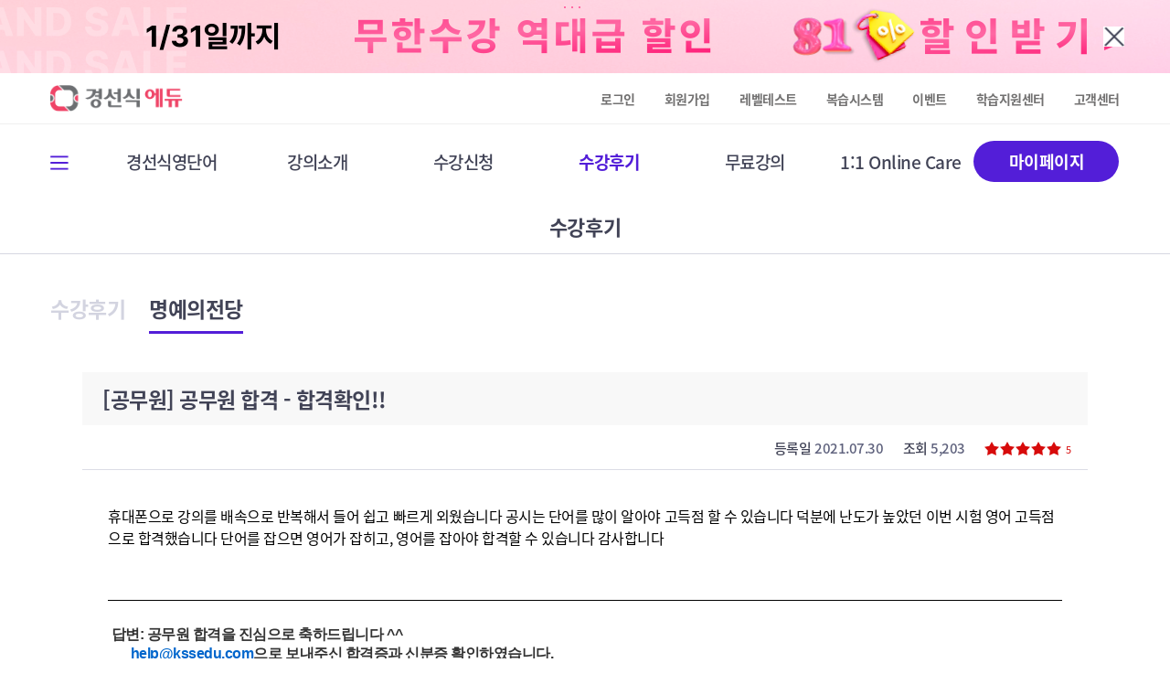

--- FILE ---
content_type: text/html; charset=utf-8
request_url: https://www.kssedu.com/gnu/bbs/board.php?bo_table=bestafter&wr_id=2261&page=1
body_size: 22078
content:
<!doctype html>
<html lang="ko">
	<head>
		<meta charset="utf-8">

		<meta http-equiv="content-type" content="text/html; charset=utf-8">
		<meta content="IE=edge" http-equiv="X-UA-Compatible">

		<META HTTP-EQUIV="Page-Enter" ConTENT="BlendTrans(Duration=0.1)">
		<META HTTP-EQUIV="Page-exit" ConTENT="BlendTrans(Duration=0.1)">
		<title>경선식에듀, 명예의전당, 공무원 합격 - 합격확인!!</title>
		<meta name="description" lang="ko" content="휴대폰으로 강의를 배속으로 반복해서 들어 쉽고 빠르게 외웠습니다 공시는 단어를 많이 알아야 고득점 할 수 있습니다 덕분에 난도가 높았던 이번 시험 영어 고득점으로 합격했습니다 단어를 잡으면 영어가 잡히고, 영어를 잡아야 합격할 수 있습니다 감사합니다답변:공무원 합격을 진심으로 축하드립니"   />
		<meta name="keywords" lang="ko" content="수,있습니다,고득점으합격했습니다,영어,단어잡으면,영어잡히고영어잡아야,진심으축하드립니,합격을,감사답변:공무원,합격할,시험,덕분난도높았던,빠르게,쉽고,들어"  />
                    <meta content="user-scalable=yes, initial-scale=1.0, maximum-scale=1.0, minimum-scale=1.0, width=device-width,target-densitydpi=medium-dpi" name="viewport">
		
		<link rel="canonical" href="https://www.kssedu.com/gnu/bbs/board.php?bo_table=bestafter&wr_id=2261" />

		<!-- 파비콘 -->
		<link rel="apple-touch-icon" sizes="57x57" href="/apple-icon-57x57.png">
		<link rel="apple-touch-icon" sizes="60x60" href="/apple-icon-60x60.png">
		<link rel="apple-touch-icon" sizes="72x72" href="/apple-icon-72x72.png">
		<link rel="apple-touch-icon" sizes="76x76" href="/apple-icon-76x76.png">
		<link rel="apple-touch-icon" sizes="114x114" href="/apple-icon-114x114.png">
		<link rel="apple-touch-icon" sizes="120x120" href="/apple-icon-120x120.png">
		<link rel="apple-touch-icon" sizes="144x144" href="/apple-icon-144x144.png">
		<link rel="apple-touch-icon" sizes="152x152" href="/apple-icon-152x152.png">
		<link rel="apple-touch-icon" sizes="180x180" href="/apple-icon-180x180.png">
		<link rel="icon" type="image/png" sizes="192x192"  href="/android-icon-192x192.png">
		<link rel="icon" type="image/png" sizes="32x32" href="/favicon-32x32.png">
		<link rel="icon" type="image/png" sizes="96x96" href="/favicon-96x96.png">
		<link rel="icon" type="image/png" sizes="16x16" href="/favicon-16x16.png">
		<link rel="manifest" href="/manifest.json">
		<meta name="msapplication-TileColor" content="#ffffff">
		<meta name="msapplication-TileImage" content="/ms-icon-144x144.png">
		<meta name="theme-color" content="#ffffff">
		<!-- 파비콘 -->


		<!-- facebook 섬네일 관련 -->
		<meta property="og:title" content="경선식에듀, 명예의전당, 공무원 합격 - 합격확인!!"/>
		<meta property="og:site_name" content="경선식에듀"/>
		<meta property="og:type" content="article"/>
		<meta property="og:url" content="https://www.kssedu.com/gnu/bbs/board.php?bo_table=bestafter&wr_id=2261"/>
		<meta property="og:image" content="https://www.kssedu.com/data_user/comm/og_img_file.png"/>
		<meta property="og:image:width" content="400" />
		<meta property="og:image:height" content="210" />
		<meta property="og:description" content="휴대폰으로 강의를 배속으로 반복해서 들어 쉽고 빠르게 외웠습니다 공시는 단어를 많이 알아야 고득점 할 수 있습니다 덕분에 난도가 높았던 이번 시험 영어 고득점으로 합격했습니다 단어를 잡으면 영어가 잡히고, 영어를 잡아야 합격할 수 있습니다 감사합니다답변:공무원 합격을 진심으로 축하드립니"/>
		

		<meta name="twitter:card" content="summary">
		<meta name="twitter:title" content="경선식에듀, 명예의전당, 공무원 합격 - 합격확인!!">
		<meta name="twitter:url" content="https://www.kssedu.com/gnu/bbs/board.php?bo_table=bestafter&wr_id=2261">
		<meta name="twitter:image" content="https://www.kssedu.com/data_user/comm/og_img_file.png">
		<meta name="twitter:description" content="휴대폰으로 강의를 배속으로 반복해서 들어 쉽고 빠르게 외웠습니다 공시는 단어를 많이 알아야 고득점 할 수 있습니다 덕분에 난도가 높았던 이번 시험 영어 고득점으로 합격했습니다 단어를 잡으면 영어가 잡히고, 영어를 잡아야 합격할 수 있습니다 감사합니다답변:공무원 합격을 진심으로 축하드립니">

		
		<script language="javascript">
			// 자바스크립트에서 사용하는 전역변수 선언
			var g4_path      = "..";
			var g4_bbs       = "bbs";
			var g4_bbs_img   = "img";
			var g4_url       = "http://www.kssedu.com/gnu";
			var g4_is_member = "";
			var g4_is_admin  = "";
			var g4_bo_table  = "bestafter";
			var g4_sca       = "";
			var g4_charset   = "utf-8";
			var g4_cookie_domain = "kssedu.com";
			var g4_is_gecko  = navigator.userAgent.toLowerCase().indexOf("gecko") != -1;
			var g4_is_ie     = navigator.userAgent.toLowerCase().indexOf("msie") != -1;
					</script>

		<script type="text/javascript" src="../js/common.js"></script>
<style type="text/css">
	.moviePlayer {  
        width: 720px;
        height: 404px;
    }
</style>


		<link rel="stylesheet" type="text/css" href="https://www.kssedu.com/template/resp/css/style.css?1731980534">
<link rel="stylesheet" type="text/css" href="https://www.kssedu.com/template/resp/css/solution.css?1647849767">
<link rel="stylesheet" type="text/css" href="https://www.kssedu.com/template/resp/css/slick.css?1624604509">
<link rel="stylesheet" type="text/css" href="https://www.kssedu.com/template/resp/css/swiper.min.css?1611033655">
<link rel="stylesheet" type="text/css" href="https://www.kssedu.com/webheads/js/fancy/jquery.fancybox.css?1647909530">
<link rel="stylesheet" type="text/css" href="https://www.kssedu.com/webheads/css/jquery-ui.css?1562308013">
<link rel="stylesheet" type="text/css" href="https://www.kssedu.com/template/resp/css/kssedu2021.css?1615880628">
<script type="text/javascript" src="https://www.kssedu.com/js/jquery-1.12.4.min.js?1557818409"></script>
<script type="text/javascript" src="https://www.kssedu.com/scripts/common.js?1659581336"></script>
<script type="text/javascript" src="https://www.kssedu.com/scripts/global.js?1515464998"></script>
<script type="text/javascript" src="https://www.kssedu.com/js/jquery.easing.1.3.min.js?1408509093"></script>
<script type="text/javascript" src="https://www.kssedu.com/js/jquery.number.min.js?1489457336"></script>
<script type="text/javascript" src="https://www.kssedu.com/webheads/js/jquery.cookie.min.js?1489457355"></script>
<script type="text/javascript" src="https://www.kssedu.com/webheads/js/jquery-ui.js?1479711794"></script>
<script type="text/javascript" src="https://www.kssedu.com/webheads/js/fancy/jquery.fancybox.pack.js?1661924457"></script>
<script type="text/javascript" src="https://www.kssedu.com/webheads/js/jquery.event.drag-2.2.js?1478244328"></script>
<script type="text/javascript" src="https://www.kssedu.com/template/resp/js/ui.js?1756083579"></script>
<script type="text/javascript" src="https://www.kssedu.com/template/resp/js/slick.js?1619595595"></script>
<script type="text/javascript" src="https://www.kssedu.com/template/resp/js/swiper.js?1623994740"></script>
<script type="text/javascript" src="https://www.kssedu.com/template/resp/js/solution.js?1693188862"></script>
<script type="text/javascript" src="https://www.kssedu.com/js/jquery.mask.min.js?1558680691"></script>


        		
				<script type="text/javascript">
			
		//<![CDATA[
			function search()
			{
				searchFrm.method = "post";
				searchFrm.action="/search.php";
				searchFrm.submit();
			}

			(function($){
				$(".various").fancybox({
					margin		: 0,
					padding		: 0,
					maxWidth	: 1024,
					maxHeight	: 768,
					fitToView	: false,
					width		: '70%',
					height		: '70%',
					autoSize	: true,
					closeClick	: false,
					openEffect	: 'elastic',
					closeEffect	: 'elastic',
					openSpeed	: 'fast',
					closeSpeed  : 'fast',
					openMethod	: 'zoomIn',
					closeMethod : 'zoomOut',
				});
				$(".various_close").fancybox({
                        margin		: 0,
                        padding		: 0,
                        maxWidth	: "90%",
                        maxHeight	: "90%",
                        fitToView	: false,
                        width		: '860px',
                        height		: '753px',
                        autoSize	: true,
                        closeClick	: false,
                        openEffect	: 'elastic',
                        closeEffect	: 'elastic',
                        openSpeed	: 'fast',
                        closeSpeed  : 'fast',
                        openMethod	: 'zoomIn',
                        closeMethod : 'zoomOut',

                        helpers:  {
                            title : {
                                type : 'inside',
                                position: 'top'
                            }
                        },
                        'afterShow'  : function() {
                            $('a.fancybox-close').addClass("fancyclose");
                            
                        }
				});
				$(".various_frame").fancybox({
                    type        : "iframe",
					margin		: 0,
					padding		: 0,
					maxWidth	: 1024,
					maxHeight	: 768,
					fitToView	: false,
					width		: '70%',
					height		: '70%',
					autoSize	: true,
					closeClick	: false,
					openEffect	: 'elastic',
					closeEffect	: 'elastic',
					openSpeed	: 'fast',
					closeSpeed  : 'fast',
					openMethod	: 'zoomIn',
					closeMethod : 'zoomOut',
                    scrolling   : 'auto',
                    helpers:  {
                        overlay : {
                            closeClick : false  // if true, fancyBox will be closed when 
                        }
                    },
                    keys : {
                        close  : null
                    },
				});
				$.datepicker.regional['ko'] = {
					closeText: '닫기',
					prevText: '이전달',
					nextText: '다음달',
					currentText: '오늘',
					monthNames: ['1월(JAN)','2월(FEB)','3월(MAR)','4월(APR)','5월(MAY)','6월(JUN)',
					'7월(JUL)','8월(AUG)','9월(SEP)','10월(OCT)','11월(NOV)','12월(DEC)'],
					monthNamesShort: ['1월','2월','3월','4월','5월','6월',
					'7월','8월','9월','10월','11월','12월'],
					dayNames: ['일','월','화','수','목','금','토'],
					dayNamesShort: ['일','월','화','수','목','금','토'],
					dayNamesMin: ['일','월','화','수','목','금','토'],
					weekHeader: 'Wk',
					dateFormat: 'yy-mm-dd',
					firstDay: 0,
					isRTL: false,
					showMonthAfterYear: true,
					yearSuffix: ''};
				$.datepicker.setDefaults($.datepicker.regional['ko']);
				$(document).ready(function(){
					$('span.number_format').number( true,0);
					$("input.onlynum").number( true, 0 );
					
					//전화번호,핸드폰 번호 자동마크
					var options =  {
					  onKeyPress: function(cep, e, field, options) {
						var masks = ['00-000-000000','000-000-00000','000-0000-0000'];
						var mask  = '';
						
						if(cep.length > 12) {
							mask = masks[2];
						} else if( cep.length < 12) {
							mask = masks[0];
						} else {
							mask = masks[1];
						}
						//var mask = (cep.length>12) ? masks[1] : masks[0];
						$('.numberPhone').mask(mask, options);
					}};
					$('.numberPhone').mask("000-0000-0000", options);
					$('.coupon_number').mask("AAAA-AAAA-AAAA-AAAA",{
                                onKeyPress: function (value, event) {
                                    event.currentTarget.value = value.toUpperCase();
                                }
                    });

					$('.js_calender').datepicker({
						showOn: 'both',
						buttonImage: "/webheads/image/calendar.gif",
						buttonImageOnly: true,
						buttonText: "행사일 달력",
						changeMonth: true,
						changeYear: true,
						showButtonPanel:true,
						yearRange: 'c-99:c+99',
						constrainInput: true,
						//maxDate: '+3m',
						//minDate: 0,
						//beforeShowDay: noSundays
					});


				});//$(document).ready(function(){
			})(jQuery)
		//]]>
		</script>
		<!-- logscript start -->
			<!-- 공용 start -->
			<meta name="facebook-domain-verification" content="q21syovj4p1otmn5urhfsk90g3gwdk" />
<!--공용-->
<script type="text/javascript" charset="UTF-8" src="//t1.daumcdn.net/adfit/static/kp.js"></script>
<script type="text/javascript">
try {
      kakaoPixel('678967143785280364').pageView();
} catch(e) {}
</script>
<!-- Criteo 로더 파일 -->
<script type="text/javascript" src="//dynamic.criteo.com/js/ld/ld.js?a=70512" async="true"></script>
<!-- END Criteo 로더 파일 -->

<!-- Google Tag Manager -->
<script>(function(w,d,s,l,i){w[l]=w[l]||[];w[l].push({'gtm.start':
new Date().getTime(),event:'gtm.js'});var f=d.getElementsByTagName(s)[0],
j=d.createElement(s),dl=l!='dataLayer'?'&l='+l:'';j.async=true;j.src=
'https://www.googletagmanager.com/gtm.js?id='+i+dl;f.parentNode.insertBefore(j,f);
})(window,document,'script','dataLayer','GTM-5SHNR9B');</script>
<!-- End Google Tag Manager -->


<!-- Global site tag (gtag.js) - Google Ads: 1056380547 -->
<script async src="https://www.googletagmanager.com/gtag/js?id=AW-1056380547"></script>
<script>
  window.dataLayer = window.dataLayer || [];
  function gtag(){dataLayer.push(arguments);}
  gtag('js', new Date());

  gtag('config', 'AW-1056380547');
</script>
<!-- Global site tag (gtag.js) - Google Analytics -->
<script async src="https://www.googletagmanager.com/gtag/js?id=G-JQ5JXD732K"></script>
<script>
  window.dataLayer = window.dataLayer || [];
  function gtag(){dataLayer.push(arguments);}
  gtag('js', new Date());

  gtag('config', 'G-JQ5JXD732K');
</script>
<!-- Facebook Pixel Code -->
<script>
!function(f,b,e,v,n,t,s)
{if(f.fbq)return;n=f.fbq=function(){n.callMethod?
n.callMethod.apply(n,arguments):n.queue.push(arguments)};
if(!f._fbq)f._fbq=n;n.push=n;n.loaded=!0;n.version='2.0';
n.queue=[];t=b.createElement(e);t.async=!0;
t.src=v;s=b.getElementsByTagName(e)[0];
s.parentNode.insertBefore(t,s)}(window,document,'script',
'https://connect.facebook.net/en_US/fbevents.js');
 fbq('init', '269613063605470'); 
fbq('track', 'PageView');
</script>
<noscript>
 <img height="1" width="1" src="https://www.facebook.com/tr?id=269613063605470&ev=PageView&noscript=1"/>
</noscript>
<!-- End Facebook Pixel Code -->
<!-- Danggeun Market Code -->
<script src="https://karrot-pixel.business.daangn.com/0.1/karrot-pixel.umd.js"></script>
<script>
	window.karrotPixel.init('1701675770575300001');
	window.karrotPixel.track('ViewPage');
</script>
<!-- End Danggeun Market Code -->			<!-- 공용 end -->

			<!-- 회원가입완료 start -->
						<!-- 회원가입완료 end -->

			<!-- 장바구니완료 start -->
						<!-- 장바구니완료 end -->

			<!-- 구매완료 start -->
						<!-- 구매완료 end -->
			
			<!-- 랜딩페이지 start -->
						<!-- 랜딩페이지 end -->
		<!-- logscript end -->
    </head>
<body>
	<!-- 전체 영역 시작 -->
	<div id="wrap">
			<!-- 태블릿 모바일 메뉴 -->
			<nav class="left_Box topBn_active">
				<div class="nav_in">
					<div class="loginTop">
						<!--BEGIN login_form-->
						<div class="obj_txt"><a href="/login.php" onMouseDown="eval('try{ _trk_clickTrace( \'EVT\', this.href ); }catch(_e){ }');" ontouchstart="eval('try{ _trk_clickTrace( \'EVT\', this.href ); }catch(_e){ }');">로그인이 필요합니다. <img src="/template/1/images/arrow_right_01.png" alt="" class="arrow_ico"></a></div>
						<!--END login_form-->

						

						<div class="btn_close"><img src="/template/1/images/close_type_02.png" alt=""></div>
					</div>

					<div class="box_leftMenuNav">
						<div class="obj_base"><a href="/mypage.php" onMouseDown="eval('try{ _trk_clickTrace( \'EVT\', this.href ); }catch(_e){ }');" ontouchstart="eval('try{ _trk_clickTrace( \'EVT\', this.href ); }catch(_e){ }');"><span class="ico"><img src="/template/1/images/ico_mNav_02.png" alt=""></span><span class="txt">내강의실</span></a></div>
						<div class="obj_base"><a href="/wordtest.php" onMouseDown="eval('try{ _trk_clickTrace( \'EVT\', this.href ); }catch(_e){ }');" ontouchstart="eval('try{ _trk_clickTrace( \'EVT\', this.href ); }catch(_e){ }');"><span class="ico"><img src="/template/1/images/ico_mNav_01.png" alt=""></span><span class="txt">복습시스템</span></a></div>
                        <!--BEGIN app_menu_not-->
						<div class="obj_base "><a href="https://www.kssedu.com/order.php?action=cart"  onMouseDown="eval('try{ _trk_clickTrace( \'EVT\', this.href ); }catch(_e){ }');" ontouchstart="eval('try{ _trk_clickTrace( \'EVT\', this.href ); }catch(_e){ }');" class="app_hide_btn"><span class="ico"><img src="/template/1/images/ico_mNav_03.png" alt=""></span><span class="txt">결제정보</span></a></div>
                        <!--END app_menu_not-->
                        
						<div class="obj_base"><a href="/index.php?action=board" onMouseDown="eval('try{ _trk_clickTrace( \'EVT\', this.href ); }catch(_e){ }');" ontouchstart="eval('try{ _trk_clickTrace( \'EVT\', this.href ); }catch(_e){ }');"><span class="ico"><img src="/template/1/images/ico_mNav_04.png" alt=""></span><span class="txt">고객센터</span></a></div>
					</div>

					<ul class="gnb_m">
                        
						
						<li><a href="/htmlpage.php?no=1"  target="_self" class="" title=""  onMouseDown="eval('try{ _trk_clickTrace( \'EVT\', this.href ); }catch(_e){ }');" ontouchstart="eval('try{ _trk_clickTrace( \'EVT\', this.href ); }catch(_e){ }');"><span>경선식영단어</span></a>
							<ul class="depth_m">
								<li><a href="/htmlpage.php?no=1" target="_self" class="" title="" onMouseDown="eval('try{ _trk_clickTrace( 'EVT', this.href ); }catch(_e){ }');" ontouchstart="eval('try{ _trk_clickTrace( 'EVT', this.href ); }catch(_e){ }');">선생님소개</a></li><li><a href="/htmlpage.php?no=2" target="_self" class="" title="" onMouseDown="eval('try{ _trk_clickTrace( 'EVT', this.href ); }catch(_e){ }');" ontouchstart="eval('try{ _trk_clickTrace( 'EVT', this.href ); }catch(_e){ }');">해마학습법이란?</a></li><li><a href="/htmlpage.php?no=25" target="_self" class="" title="" onMouseDown="eval('try{ _trk_clickTrace( 'EVT', this.href ); }catch(_e){ }');" ontouchstart="eval('try{ _trk_clickTrace( 'EVT', this.href ); }catch(_e){ }');">암기효과 TV입증</a></li><li><a href="/htmlpage.php?no=45" target="_self" class="" title="" onMouseDown="eval('try{ _trk_clickTrace( 'EVT', this.href ); }catch(_e){ }');" ontouchstart="eval('try{ _trk_clickTrace( 'EVT', this.href ); }catch(_e){ }');">해마 후기</a></li>
							</ul>
						</li>
						
						<li><a href="/htmlpage.php?no=6"  target="_self" class="" title=""  onMouseDown="eval('try{ _trk_clickTrace( \'EVT\', this.href ); }catch(_e){ }');" ontouchstart="eval('try{ _trk_clickTrace( \'EVT\', this.href ); }catch(_e){ }');"><span>강의소개</span></a>
							<ul class="depth_m">
								<li><a href="/htmlpage.php?no=6" target="_self" class="" title="" onMouseDown="eval('try{ _trk_clickTrace( 'EVT', this.href ); }catch(_e){ }');" ontouchstart="eval('try{ _trk_clickTrace( 'EVT', this.href ); }catch(_e){ }');">커리큘럼</a></li><li><a href="/htmlpage.php?no=7" target="_self" class="" title="" onMouseDown="eval('try{ _trk_clickTrace( 'EVT', this.href ); }catch(_e){ }');" ontouchstart="eval('try{ _trk_clickTrace( 'EVT', this.href ); }catch(_e){ }');">초등영단어</a></li><li><a href="/htmlpage.php?no=49" target="_self" class="" title="" onMouseDown="eval('try{ _trk_clickTrace( 'EVT', this.href ); }catch(_e){ }');" ontouchstart="eval('try{ _trk_clickTrace( 'EVT', this.href ); }catch(_e){ }');">중학영단어</a></li><li><a href="/htmlpage.php?no=68" target="_self" class="" title="" onMouseDown="eval('try{ _trk_clickTrace( 'EVT', this.href ); }catch(_e){ }');" ontouchstart="eval('try{ _trk_clickTrace( 'EVT', this.href ); }catch(_e){ }');">수능</a></li><li><a href="/htmlpage.php?no=66" target="_self" class="" title="" onMouseDown="eval('try{ _trk_clickTrace( 'EVT', this.href ); }catch(_e){ }');" ontouchstart="eval('try{ _trk_clickTrace( 'EVT', this.href ); }catch(_e){ }');">공무원</a></li><li><a href="/htmlpage.php?no=11" target="_self" class="" title="" onMouseDown="eval('try{ _trk_clickTrace( 'EVT', this.href ); }catch(_e){ }');" ontouchstart="eval('try{ _trk_clickTrace( 'EVT', this.href ); }catch(_e){ }');">토익</a></li><li><a href="/htmlpage.php?no=41" target="_self" class="" title="" onMouseDown="eval('try{ _trk_clickTrace( 'EVT', this.href ); }catch(_e){ }');" ontouchstart="eval('try{ _trk_clickTrace( 'EVT', this.href ); }catch(_e){ }');">문법</a></li><li><a href="/htmlpage.php?no=42" target="_self" class="" title="" onMouseDown="eval('try{ _trk_clickTrace( 'EVT', this.href ); }catch(_e){ }');" ontouchstart="eval('try{ _trk_clickTrace( 'EVT', this.href ); }catch(_e){ }');">독해</a></li><li><a href="/htmlpage.php?no=54" target="_self" class="" title="" onMouseDown="eval('try{ _trk_clickTrace( 'EVT', this.href ); }catch(_e){ }');" ontouchstart="eval('try{ _trk_clickTrace( 'EVT', this.href ); }catch(_e){ }');">지텔프</a></li><li><a href="/htmlpage.php?no=67" target="_self" class="" title="" onMouseDown="eval('try{ _trk_clickTrace( 'EVT', this.href ); }catch(_e){ }');" ontouchstart="eval('try{ _trk_clickTrace( 'EVT', this.href ); }catch(_e){ }');">편입</a></li><li><a href="/htmlpage.php?no=72" target="_self" class="" title="" onMouseDown="eval('try{ _trk_clickTrace( 'EVT', this.href ); }catch(_e){ }');" ontouchstart="eval('try{ _trk_clickTrace( 'EVT', this.href ); }catch(_e){ }');">토플</a></li>
							</ul>
						</li>
						
						<li><a href="/htmlpage.php?no=55"  target="_self" class="" title=""  onMouseDown="eval('try{ _trk_clickTrace( \'EVT\', this.href ); }catch(_e){ }');" ontouchstart="eval('try{ _trk_clickTrace( \'EVT\', this.href ); }catch(_e){ }');"><span>수강신청</span></a>
							<ul class="depth_m">
								<li><a href="/htmlpage.php?no=55" target="_self" class="" title="" onMouseDown="eval('try{ _trk_clickTrace( 'EVT', this.href ); }catch(_e){ }');" ontouchstart="eval('try{ _trk_clickTrace( 'EVT', this.href ); }catch(_e){ }');">무한수강</a></li><li><a href="/lecture.php?code=0203" target="_self" class="" title="" onMouseDown="eval('try{ _trk_clickTrace( 'EVT', this.href ); }catch(_e){ }');" ontouchstart="eval('try{ _trk_clickTrace( 'EVT', this.href ); }catch(_e){ }');">일반강좌</a></li><li><a href="/shop.php" target="_self" class="" title="" onMouseDown="eval('try{ _trk_clickTrace( 'EVT', this.href ); }catch(_e){ }');" ontouchstart="eval('try{ _trk_clickTrace( 'EVT', this.href ); }catch(_e){ }');">교재몰</a></li>
							</ul>
						</li>
						
						<li><a href="/gnu/bbs/board.php?bo_table=after"  target="_self" class="" title=""  onMouseDown="eval('try{ _trk_clickTrace( \'EVT\', this.href ); }catch(_e){ }');" ontouchstart="eval('try{ _trk_clickTrace( \'EVT\', this.href ); }catch(_e){ }');"><span>수강후기</span></a>
							<ul class="depth_m">
								<li><a href="/gnu/bbs/board.php?bo_table=after" target="_self" class="" title="" onMouseDown="eval('try{ _trk_clickTrace( 'EVT', this.href ); }catch(_e){ }');" ontouchstart="eval('try{ _trk_clickTrace( 'EVT', this.href ); }catch(_e){ }');">수강후기</a></li><li><a href="/gnu/bbs/board.php?bo_table=bestafter&sca=수능" target="_self" class="" title="" onMouseDown="eval('try{ _trk_clickTrace( 'EVT', this.href ); }catch(_e){ }');" ontouchstart="eval('try{ _trk_clickTrace( 'EVT', this.href ); }catch(_e){ }');">명예의전당</a></li>
							</ul>
						</li>
						
						<li><a href="/lecture.php?action=freelec"  target="_self" class="" title=""  onMouseDown="eval('try{ _trk_clickTrace( \'EVT\', this.href ); }catch(_e){ }');" ontouchstart="eval('try{ _trk_clickTrace( \'EVT\', this.href ); }catch(_e){ }');"><span>무료강의</span></a>
							<ul class="depth_m">
								<li><a href="/lecture.php?action=freelec" target="_self" class="" title="" onMouseDown="eval('try{ _trk_clickTrace( 'EVT', this.href ); }catch(_e){ }');" ontouchstart="eval('try{ _trk_clickTrace( 'EVT', this.href ); }catch(_e){ }');">샘플강의</a></li><li><a href="/lecture.php?action=themelec" target="_self" class="" title="" onMouseDown="eval('try{ _trk_clickTrace( 'EVT', this.href ); }catch(_e){ }');" ontouchstart="eval('try{ _trk_clickTrace( 'EVT', this.href ); }catch(_e){ }');">테마강의</a></li>
							</ul>
						</li>
						
						<li><a href="/htmlpage.php?no=59"  target="_self" class="" title=""  onMouseDown="eval('try{ _trk_clickTrace( \'EVT\', this.href ); }catch(_e){ }');" ontouchstart="eval('try{ _trk_clickTrace( \'EVT\', this.href ); }catch(_e){ }');"><span>1:1 Online Care</span></a>
							<ul class="depth_m">
								<li><a href="/htmlpage.php?no=59" target="_self" class="" title="" onMouseDown="eval('try{ _trk_clickTrace( 'EVT', this.href ); }catch(_e){ }');" ontouchstart="eval('try{ _trk_clickTrace( 'EVT', this.href ); }catch(_e){ }');">2025 1:1 Online-Care</a></li>
							</ul>
						</li>
						
						<li><a href="/mypage.php?action=main"  target="_self" class="btn_academy" title=""  onMouseDown="eval('try{ _trk_clickTrace( \'EVT\', this.href ); }catch(_e){ }');" ontouchstart="eval('try{ _trk_clickTrace( \'EVT\', this.href ); }catch(_e){ }');"><span>마이페이지</span></a>
							<ul class="depth_m">
								<li><a href="/mypage.php?action=main" target="_self" class="" title="" onMouseDown="eval('try{ _trk_clickTrace( 'EVT', this.href ); }catch(_e){ }');" ontouchstart="eval('try{ _trk_clickTrace( 'EVT', this.href ); }catch(_e){ }');">메인</a></li><li><a href="/mypage.php" target="_self" class="" title="" onMouseDown="eval('try{ _trk_clickTrace( 'EVT', this.href ); }catch(_e){ }');" ontouchstart="eval('try{ _trk_clickTrace( 'EVT', this.href ); }catch(_e){ }');">내 강의실</a></li><li><a href="/mypage.php?action=StudyManager" target="_self" class="" title="" onMouseDown="eval('try{ _trk_clickTrace( 'EVT', this.href ); }catch(_e){ }');" ontouchstart="eval('try{ _trk_clickTrace( 'EVT', this.href ); }catch(_e){ }');">내 학습관리</a></li><li><a href="/order.php?action=cart" target="_self" class="app_hide" title="" onMouseDown="eval('try{ _trk_clickTrace( 'EVT', this.href ); }catch(_e){ }');" ontouchstart="eval('try{ _trk_clickTrace( 'EVT', this.href ); }catch(_e){ }');">내 결제정보</a></li><li><a href="/mypage.php?action=myqna" target="_self" class="" title="" onMouseDown="eval('try{ _trk_clickTrace( 'EVT', this.href ); }catch(_e){ }');" ontouchstart="eval('try{ _trk_clickTrace( 'EVT', this.href ); }catch(_e){ }');">내 Q&A</a></li><li><a href="/mypage.php?action=mileage" target="_self" class="" title="" onMouseDown="eval('try{ _trk_clickTrace( 'EVT', this.href ); }catch(_e){ }');" ontouchstart="eval('try{ _trk_clickTrace( 'EVT', this.href ); }catch(_e){ }');">E-통장</a></li><li><a href="/member.php?action=modify" target="_self" class="" title="" onMouseDown="eval('try{ _trk_clickTrace( 'EVT', this.href ); }catch(_e){ }');" ontouchstart="eval('try{ _trk_clickTrace( 'EVT', this.href ); }catch(_e){ }');">개인정보관리</a></li><li><a href="/mypage.php?action=kollusdevice" target="_self" class="" title="" onMouseDown="eval('try{ _trk_clickTrace( 'EVT', this.href ); }catch(_e){ }');" ontouchstart="eval('try{ _trk_clickTrace( 'EVT', this.href ); }catch(_e){ }');">기기초기화</a></li>
							</ul>
						</li>
						
						<li><a href="/index.php?action=board"  ><span>고객센터</span></a></li>
						<li><a href="https://www.kssedu.com/gnu/bbs/board.php?bo_table=library" class="app_switch_btn" ><span>학습지원센터</span></a></li>
						<li><a href="/eventpage.php"  ><span>이벤트</span></a></li>

					</ul><!-- end : class : gnb_m -->
				</div><!-- end : class : nav_in -->
			</nav><!-- end : class : left_Box -->
			<!-- 태블릿  모바일 메뉴 -->


			<div class="container">
				<div class="wrap_bg"></div>

				<div class="hdAdarea" style="background-color:#f1eeff; "><div id="M1_banner_pos"><a href="/htmlpage.php?no=55" target="_self"><img src="/data_user/banner/2949767931_zvt4bh6q_bbf3b4dcb6ecb9e8b3ca_pc__002_28229.png" alt="◆(2차)-고군-할인율 낮음- 띠배너 - 81% " class="obj_pc"><img src="/data_user/banner/2949767931_bzm80aey_mb9e8b3ca_003_28229.png" alt="◆(2차)-고군-할인율 낮음- 띠배너 - 81% " class="obj_m"><div class="close_top"><a href="#self"><img src="/template/1/images/colse_type_01.png" alt=""></a></div></a></div></div>

				<header>
					<div id="header">
						<div class="box_top_head ">
							<div class="in_Layer">
								<div class="box_float float_left">
									<div class="m_top_util">
										<div class="menuOpen"><span class="line1"></span><span class="line2"></span><span class="line3"></span></div>
									</div>
									<h1 class="logo"><a href="/" class="content_offset_flag">
										<img src="/data_user/comm/logo.png" >
									</a></h1>
								</div><!-- end : class : box_float -->
								<div class="box_float float_right">
									<div class="pc_top_util">
										<div class="nav_top">
											<!--BEGIN login_form2-->
											<span><a href="/login.php" onMouseDown="eval('try{ _trk_clickTrace( \'EVT\', this.href ); }catch(_e){ }');" ontouchstart="eval('try{ _trk_clickTrace( \'EVT\', this.href ); }catch(_e){ }');">로그인</a></span>
											<span><a href="/member.php" onMouseDown="eval('try{ _trk_clickTrace( \'EVT\', this.href ); }catch(_e){ }');" ontouchstart="eval('try{ _trk_clickTrace( \'EVT\', this.href ); }catch(_e){ }');">회원가입</a></span>
											<span><a href="/leveltest.php" onMouseDown="eval('try{ _trk_clickTrace( \'EVT\', this.href ); }catch(_e){ }');" ontouchstart="eval('try{ _trk_clickTrace( \'EVT\', this.href ); }catch(_e){ }');">레벨테스트</a></span>
											<span><a href="/wordtest.php" onMouseDown="eval('try{ _trk_clickTrace( \'EVT\', this.href ); }catch(_e){ }');" ontouchstart="eval('try{ _trk_clickTrace( \'EVT\', this.href ); }catch(_e){ }');">복습시스템</a></span>
											<span><a href="/eventpage.php" onMouseDown="eval('try{ _trk_clickTrace( \'EVT\', this.href ); }catch(_e){ }');" ontouchstart="eval('try{ _trk_clickTrace( \'EVT\', this.href ); }catch(_e){ }');">이벤트</a></span>
											<span><a href="/gnu/bbs/board.php?bo_table=library" onMouseDown="eval('try{ _trk_clickTrace( \'EVT\', this.href ); }catch(_e){ }');" ontouchstart="eval('try{ _trk_clickTrace( \'EVT\', this.href ); }catch(_e){ }');">학습지원센터</a></span>
											<span><a href="/index.php?action=board" onMouseDown="eval('try{ _trk_clickTrace( \'EVT\', this.href ); }catch(_e){ }');" ontouchstart="eval('try{ _trk_clickTrace( \'EVT\', this.href ); }catch(_e){ }');">고객센터</a></span>
											<!--END login_form2-->

											
										</div>
									</div>
									<div class="m_top_util">
										<div class="nav_top">
											<span><a href="/htmlpage.php?no=57" class="oncare" onMouseDown="eval('try{ _trk_clickTrace( \'EVT\', this.href ); }catch(_e){ }');" ontouchstart="eval('try{ _trk_clickTrace( \'EVT\', this.href ); }catch(_e){ }');">암기효과TV입증</a></span>
											<span><a href="/leveltest.php" onMouseDown="eval('try{ _trk_clickTrace( \'EVT\', this.href ); }catch(_e){ }');" ontouchstart="eval('try{ _trk_clickTrace( \'EVT\', this.href ); }catch(_e){ }');">레벨테스트</a></span>
										</div>
									</div>
								</div><!-- end : class : box_float -->
							</div><!-- end : class : in_Layer -->
						</div><!-- end : class : box_top_head -->

						<div class="gnb_area">
							<div class="in_Layer">
								<div class="gnb_obj btn_gnb_allShow"><span>전체메뉴 열기</span></div>
								<ul class="gnb_obj gnb">
									
									<li  class=""><a href="/htmlpage.php?no=1"  target="_self" class=" " title=""  onMouseDown="eval('try{ _trk_clickTrace( \'EVT\', this.href ); }catch(_e){ }');" ontouchstart="eval('try{ _trk_clickTrace( \'EVT\', this.href ); }catch(_e){ }');"><span>경선식영단어</span></a>
										<div class="depth_box">
											<ul class="depth">
												<li><a href="/htmlpage.php?no=1" target="_self" class="" title="" onMouseDown="eval('try{ _trk_clickTrace( 'EVT', this.href ); }catch(_e){ }');" ontouchstart="eval('try{ _trk_clickTrace( 'EVT', this.href ); }catch(_e){ }');">선생님소개</a></li><li><a href="/htmlpage.php?no=2" target="_self" class="" title="" onMouseDown="eval('try{ _trk_clickTrace( 'EVT', this.href ); }catch(_e){ }');" ontouchstart="eval('try{ _trk_clickTrace( 'EVT', this.href ); }catch(_e){ }');">해마학습법이란?</a></li><li><a href="/htmlpage.php?no=25" target="_self" class="" title="" onMouseDown="eval('try{ _trk_clickTrace( 'EVT', this.href ); }catch(_e){ }');" ontouchstart="eval('try{ _trk_clickTrace( 'EVT', this.href ); }catch(_e){ }');">암기효과 TV입증</a></li><li><a href="/htmlpage.php?no=45" target="_self" class="" title="" onMouseDown="eval('try{ _trk_clickTrace( 'EVT', this.href ); }catch(_e){ }');" ontouchstart="eval('try{ _trk_clickTrace( 'EVT', this.href ); }catch(_e){ }');">해마 후기</a></li>
											</ul>
										</div>
									</li>
									
									<li  class=""><a href="/htmlpage.php?no=6"  target="_self" class=" " title=""  onMouseDown="eval('try{ _trk_clickTrace( \'EVT\', this.href ); }catch(_e){ }');" ontouchstart="eval('try{ _trk_clickTrace( \'EVT\', this.href ); }catch(_e){ }');"><span>강의소개</span></a>
										<div class="depth_box">
											<ul class="depth">
												<li><a href="/htmlpage.php?no=6" target="_self" class="" title="" onMouseDown="eval('try{ _trk_clickTrace( 'EVT', this.href ); }catch(_e){ }');" ontouchstart="eval('try{ _trk_clickTrace( 'EVT', this.href ); }catch(_e){ }');">커리큘럼</a></li><li><a href="/htmlpage.php?no=7" target="_self" class="" title="" onMouseDown="eval('try{ _trk_clickTrace( 'EVT', this.href ); }catch(_e){ }');" ontouchstart="eval('try{ _trk_clickTrace( 'EVT', this.href ); }catch(_e){ }');">초등영단어</a></li><li><a href="/htmlpage.php?no=49" target="_self" class="" title="" onMouseDown="eval('try{ _trk_clickTrace( 'EVT', this.href ); }catch(_e){ }');" ontouchstart="eval('try{ _trk_clickTrace( 'EVT', this.href ); }catch(_e){ }');">중학영단어</a></li><li><a href="/htmlpage.php?no=68" target="_self" class="" title="" onMouseDown="eval('try{ _trk_clickTrace( 'EVT', this.href ); }catch(_e){ }');" ontouchstart="eval('try{ _trk_clickTrace( 'EVT', this.href ); }catch(_e){ }');">수능</a></li><li><a href="/htmlpage.php?no=66" target="_self" class="" title="" onMouseDown="eval('try{ _trk_clickTrace( 'EVT', this.href ); }catch(_e){ }');" ontouchstart="eval('try{ _trk_clickTrace( 'EVT', this.href ); }catch(_e){ }');">공무원</a></li><li><a href="/htmlpage.php?no=11" target="_self" class="" title="" onMouseDown="eval('try{ _trk_clickTrace( 'EVT', this.href ); }catch(_e){ }');" ontouchstart="eval('try{ _trk_clickTrace( 'EVT', this.href ); }catch(_e){ }');">토익</a></li><li><a href="/htmlpage.php?no=41" target="_self" class="" title="" onMouseDown="eval('try{ _trk_clickTrace( 'EVT', this.href ); }catch(_e){ }');" ontouchstart="eval('try{ _trk_clickTrace( 'EVT', this.href ); }catch(_e){ }');">문법</a></li><li><a href="/htmlpage.php?no=42" target="_self" class="" title="" onMouseDown="eval('try{ _trk_clickTrace( 'EVT', this.href ); }catch(_e){ }');" ontouchstart="eval('try{ _trk_clickTrace( 'EVT', this.href ); }catch(_e){ }');">독해</a></li><li><a href="/htmlpage.php?no=54" target="_self" class="" title="" onMouseDown="eval('try{ _trk_clickTrace( 'EVT', this.href ); }catch(_e){ }');" ontouchstart="eval('try{ _trk_clickTrace( 'EVT', this.href ); }catch(_e){ }');">지텔프</a></li><li><a href="/htmlpage.php?no=67" target="_self" class="" title="" onMouseDown="eval('try{ _trk_clickTrace( 'EVT', this.href ); }catch(_e){ }');" ontouchstart="eval('try{ _trk_clickTrace( 'EVT', this.href ); }catch(_e){ }');">편입</a></li><li><a href="/htmlpage.php?no=72" target="_self" class="" title="" onMouseDown="eval('try{ _trk_clickTrace( 'EVT', this.href ); }catch(_e){ }');" ontouchstart="eval('try{ _trk_clickTrace( 'EVT', this.href ); }catch(_e){ }');">토플</a></li>
											</ul>
										</div>
									</li>
									
									<li  class=""><a href="/htmlpage.php?no=55"  target="_self" class=" " title=""  onMouseDown="eval('try{ _trk_clickTrace( \'EVT\', this.href ); }catch(_e){ }');" ontouchstart="eval('try{ _trk_clickTrace( \'EVT\', this.href ); }catch(_e){ }');"><span>수강신청</span></a>
										<div class="depth_box">
											<ul class="depth">
												<li><a href="/htmlpage.php?no=55" target="_self" class="" title="" onMouseDown="eval('try{ _trk_clickTrace( 'EVT', this.href ); }catch(_e){ }');" ontouchstart="eval('try{ _trk_clickTrace( 'EVT', this.href ); }catch(_e){ }');">무한수강</a></li><li><a href="/lecture.php?code=0203" target="_self" class="" title="" onMouseDown="eval('try{ _trk_clickTrace( 'EVT', this.href ); }catch(_e){ }');" ontouchstart="eval('try{ _trk_clickTrace( 'EVT', this.href ); }catch(_e){ }');">일반강좌</a></li><li><a href="/shop.php" target="_self" class="" title="" onMouseDown="eval('try{ _trk_clickTrace( 'EVT', this.href ); }catch(_e){ }');" ontouchstart="eval('try{ _trk_clickTrace( 'EVT', this.href ); }catch(_e){ }');">교재몰</a></li>
											</ul>
										</div>
									</li>
									
									<li  class=""><a href="/gnu/bbs/board.php?bo_table=after"  target="_self" class="  pActive" title=""  onMouseDown="eval('try{ _trk_clickTrace( \'EVT\', this.href ); }catch(_e){ }');" ontouchstart="eval('try{ _trk_clickTrace( \'EVT\', this.href ); }catch(_e){ }');"><span>수강후기</span></a>
										<div class="depth_box">
											<ul class="depth">
												<li><a href="/gnu/bbs/board.php?bo_table=after" target="_self" class="" title="" onMouseDown="eval('try{ _trk_clickTrace( 'EVT', this.href ); }catch(_e){ }');" ontouchstart="eval('try{ _trk_clickTrace( 'EVT', this.href ); }catch(_e){ }');">수강후기</a></li><li><a href="/gnu/bbs/board.php?bo_table=bestafter&sca=수능" target="_self" class="" title="" onMouseDown="eval('try{ _trk_clickTrace( 'EVT', this.href ); }catch(_e){ }');" ontouchstart="eval('try{ _trk_clickTrace( 'EVT', this.href ); }catch(_e){ }');">명예의전당</a></li>
											</ul>
										</div>
									</li>
									
									<li  class=""><a href="/lecture.php?action=freelec"  target="_self" class=" " title=""  onMouseDown="eval('try{ _trk_clickTrace( \'EVT\', this.href ); }catch(_e){ }');" ontouchstart="eval('try{ _trk_clickTrace( \'EVT\', this.href ); }catch(_e){ }');"><span>무료강의</span></a>
										<div class="depth_box">
											<ul class="depth">
												<li><a href="/lecture.php?action=freelec" target="_self" class="" title="" onMouseDown="eval('try{ _trk_clickTrace( 'EVT', this.href ); }catch(_e){ }');" ontouchstart="eval('try{ _trk_clickTrace( 'EVT', this.href ); }catch(_e){ }');">샘플강의</a></li><li><a href="/lecture.php?action=themelec" target="_self" class="" title="" onMouseDown="eval('try{ _trk_clickTrace( 'EVT', this.href ); }catch(_e){ }');" ontouchstart="eval('try{ _trk_clickTrace( 'EVT', this.href ); }catch(_e){ }');">테마강의</a></li>
											</ul>
										</div>
									</li>
									
									<li  class=""><a href="/htmlpage.php?no=59"  target="_self" class=" " title=""  onMouseDown="eval('try{ _trk_clickTrace( \'EVT\', this.href ); }catch(_e){ }');" ontouchstart="eval('try{ _trk_clickTrace( \'EVT\', this.href ); }catch(_e){ }');"><span>1:1 Online Care</span></a>
										<div class="depth_box">
											<ul class="depth">
												<li><a href="/htmlpage.php?no=59" target="_self" class="" title="" onMouseDown="eval('try{ _trk_clickTrace( 'EVT', this.href ); }catch(_e){ }');" ontouchstart="eval('try{ _trk_clickTrace( 'EVT', this.href ); }catch(_e){ }');">2025 1:1 Online-Care</a></li>
											</ul>
										</div>
									</li>
									
									<li  class="btn_academy"><a href="/mypage.php?action=main"  target="_self" class="btn_academy " title=""  onMouseDown="eval('try{ _trk_clickTrace( \'EVT\', this.href ); }catch(_e){ }');" ontouchstart="eval('try{ _trk_clickTrace( \'EVT\', this.href ); }catch(_e){ }');"><span>마이페이지</span></a>
										<div class="depth_box">
											<ul class="depth">
												<li><a href="/mypage.php?action=main" target="_self" class="" title="" onMouseDown="eval('try{ _trk_clickTrace( 'EVT', this.href ); }catch(_e){ }');" ontouchstart="eval('try{ _trk_clickTrace( 'EVT', this.href ); }catch(_e){ }');">메인</a></li><li><a href="/mypage.php" target="_self" class="" title="" onMouseDown="eval('try{ _trk_clickTrace( 'EVT', this.href ); }catch(_e){ }');" ontouchstart="eval('try{ _trk_clickTrace( 'EVT', this.href ); }catch(_e){ }');">내 강의실</a></li><li><a href="/mypage.php?action=StudyManager" target="_self" class="" title="" onMouseDown="eval('try{ _trk_clickTrace( 'EVT', this.href ); }catch(_e){ }');" ontouchstart="eval('try{ _trk_clickTrace( 'EVT', this.href ); }catch(_e){ }');">내 학습관리</a></li><li><a href="/order.php?action=cart" target="_self" class="app_hide" title="" onMouseDown="eval('try{ _trk_clickTrace( 'EVT', this.href ); }catch(_e){ }');" ontouchstart="eval('try{ _trk_clickTrace( 'EVT', this.href ); }catch(_e){ }');">내 결제정보</a></li><li><a href="/mypage.php?action=myqna" target="_self" class="" title="" onMouseDown="eval('try{ _trk_clickTrace( 'EVT', this.href ); }catch(_e){ }');" ontouchstart="eval('try{ _trk_clickTrace( 'EVT', this.href ); }catch(_e){ }');">내 Q&A</a></li><li><a href="/mypage.php?action=mileage" target="_self" class="" title="" onMouseDown="eval('try{ _trk_clickTrace( 'EVT', this.href ); }catch(_e){ }');" ontouchstart="eval('try{ _trk_clickTrace( 'EVT', this.href ); }catch(_e){ }');">E-통장</a></li><li><a href="/member.php?action=modify" target="_self" class="" title="" onMouseDown="eval('try{ _trk_clickTrace( 'EVT', this.href ); }catch(_e){ }');" ontouchstart="eval('try{ _trk_clickTrace( 'EVT', this.href ); }catch(_e){ }');">개인정보관리</a></li><li><a href="/mypage.php?action=kollusdevice" target="_self" class="" title="" onMouseDown="eval('try{ _trk_clickTrace( 'EVT', this.href ); }catch(_e){ }');" ontouchstart="eval('try{ _trk_clickTrace( 'EVT', this.href ); }catch(_e){ }');">기기초기화</a></li>
											</ul>
										</div>
									</li>
									
								</ul><!-- end : class : gnb -->
							</div>
						</div><!-- end : class : gnb_area -->

						<div class="allMenu">
							<div class="in_Layer">
								
								<ul class="allGnb">
									<li><a href="/htmlpage.php?no=1" target="_self" class="" title="" onMouseDown="eval('try{ _trk_clickTrace( 'EVT', this.href ); }catch(_e){ }');" ontouchstart="eval('try{ _trk_clickTrace( 'EVT', this.href ); }catch(_e){ }');">선생님소개</a></li><li><a href="/htmlpage.php?no=2" target="_self" class="" title="" onMouseDown="eval('try{ _trk_clickTrace( 'EVT', this.href ); }catch(_e){ }');" ontouchstart="eval('try{ _trk_clickTrace( 'EVT', this.href ); }catch(_e){ }');">해마학습법이란?</a></li><li><a href="/htmlpage.php?no=25" target="_self" class="" title="" onMouseDown="eval('try{ _trk_clickTrace( 'EVT', this.href ); }catch(_e){ }');" ontouchstart="eval('try{ _trk_clickTrace( 'EVT', this.href ); }catch(_e){ }');">암기효과 TV입증</a></li><li><a href="/htmlpage.php?no=45" target="_self" class="" title="" onMouseDown="eval('try{ _trk_clickTrace( 'EVT', this.href ); }catch(_e){ }');" ontouchstart="eval('try{ _trk_clickTrace( 'EVT', this.href ); }catch(_e){ }');">해마 후기</a></li>
								</ul>
								
								<ul class="allGnb">
									<li><a href="/htmlpage.php?no=6" target="_self" class="" title="" onMouseDown="eval('try{ _trk_clickTrace( 'EVT', this.href ); }catch(_e){ }');" ontouchstart="eval('try{ _trk_clickTrace( 'EVT', this.href ); }catch(_e){ }');">커리큘럼</a></li><li><a href="/htmlpage.php?no=7" target="_self" class="" title="" onMouseDown="eval('try{ _trk_clickTrace( 'EVT', this.href ); }catch(_e){ }');" ontouchstart="eval('try{ _trk_clickTrace( 'EVT', this.href ); }catch(_e){ }');">초등영단어</a></li><li><a href="/htmlpage.php?no=49" target="_self" class="" title="" onMouseDown="eval('try{ _trk_clickTrace( 'EVT', this.href ); }catch(_e){ }');" ontouchstart="eval('try{ _trk_clickTrace( 'EVT', this.href ); }catch(_e){ }');">중학영단어</a></li><li><a href="/htmlpage.php?no=68" target="_self" class="" title="" onMouseDown="eval('try{ _trk_clickTrace( 'EVT', this.href ); }catch(_e){ }');" ontouchstart="eval('try{ _trk_clickTrace( 'EVT', this.href ); }catch(_e){ }');">수능</a></li><li><a href="/htmlpage.php?no=66" target="_self" class="" title="" onMouseDown="eval('try{ _trk_clickTrace( 'EVT', this.href ); }catch(_e){ }');" ontouchstart="eval('try{ _trk_clickTrace( 'EVT', this.href ); }catch(_e){ }');">공무원</a></li><li><a href="/htmlpage.php?no=11" target="_self" class="" title="" onMouseDown="eval('try{ _trk_clickTrace( 'EVT', this.href ); }catch(_e){ }');" ontouchstart="eval('try{ _trk_clickTrace( 'EVT', this.href ); }catch(_e){ }');">토익</a></li><li><a href="/htmlpage.php?no=41" target="_self" class="" title="" onMouseDown="eval('try{ _trk_clickTrace( 'EVT', this.href ); }catch(_e){ }');" ontouchstart="eval('try{ _trk_clickTrace( 'EVT', this.href ); }catch(_e){ }');">문법</a></li><li><a href="/htmlpage.php?no=42" target="_self" class="" title="" onMouseDown="eval('try{ _trk_clickTrace( 'EVT', this.href ); }catch(_e){ }');" ontouchstart="eval('try{ _trk_clickTrace( 'EVT', this.href ); }catch(_e){ }');">독해</a></li><li><a href="/htmlpage.php?no=54" target="_self" class="" title="" onMouseDown="eval('try{ _trk_clickTrace( 'EVT', this.href ); }catch(_e){ }');" ontouchstart="eval('try{ _trk_clickTrace( 'EVT', this.href ); }catch(_e){ }');">지텔프</a></li><li><a href="/htmlpage.php?no=67" target="_self" class="" title="" onMouseDown="eval('try{ _trk_clickTrace( 'EVT', this.href ); }catch(_e){ }');" ontouchstart="eval('try{ _trk_clickTrace( 'EVT', this.href ); }catch(_e){ }');">편입</a></li><li><a href="/htmlpage.php?no=72" target="_self" class="" title="" onMouseDown="eval('try{ _trk_clickTrace( 'EVT', this.href ); }catch(_e){ }');" ontouchstart="eval('try{ _trk_clickTrace( 'EVT', this.href ); }catch(_e){ }');">토플</a></li>
								</ul>
								
								<ul class="allGnb">
									<li><a href="/htmlpage.php?no=55" target="_self" class="" title="" onMouseDown="eval('try{ _trk_clickTrace( 'EVT', this.href ); }catch(_e){ }');" ontouchstart="eval('try{ _trk_clickTrace( 'EVT', this.href ); }catch(_e){ }');">무한수강</a></li><li><a href="/lecture.php?code=0203" target="_self" class="" title="" onMouseDown="eval('try{ _trk_clickTrace( 'EVT', this.href ); }catch(_e){ }');" ontouchstart="eval('try{ _trk_clickTrace( 'EVT', this.href ); }catch(_e){ }');">일반강좌</a></li><li><a href="/shop.php" target="_self" class="" title="" onMouseDown="eval('try{ _trk_clickTrace( 'EVT', this.href ); }catch(_e){ }');" ontouchstart="eval('try{ _trk_clickTrace( 'EVT', this.href ); }catch(_e){ }');">교재몰</a></li>
								</ul>
								
								<ul class="allGnb">
									<li><a href="/gnu/bbs/board.php?bo_table=after" target="_self" class="" title="" onMouseDown="eval('try{ _trk_clickTrace( 'EVT', this.href ); }catch(_e){ }');" ontouchstart="eval('try{ _trk_clickTrace( 'EVT', this.href ); }catch(_e){ }');">수강후기</a></li><li><a href="/gnu/bbs/board.php?bo_table=bestafter&sca=수능" target="_self" class="" title="" onMouseDown="eval('try{ _trk_clickTrace( 'EVT', this.href ); }catch(_e){ }');" ontouchstart="eval('try{ _trk_clickTrace( 'EVT', this.href ); }catch(_e){ }');">명예의전당</a></li>
								</ul>
								
								<ul class="allGnb">
									<li><a href="/lecture.php?action=freelec" target="_self" class="" title="" onMouseDown="eval('try{ _trk_clickTrace( 'EVT', this.href ); }catch(_e){ }');" ontouchstart="eval('try{ _trk_clickTrace( 'EVT', this.href ); }catch(_e){ }');">샘플강의</a></li><li><a href="/lecture.php?action=themelec" target="_self" class="" title="" onMouseDown="eval('try{ _trk_clickTrace( 'EVT', this.href ); }catch(_e){ }');" ontouchstart="eval('try{ _trk_clickTrace( 'EVT', this.href ); }catch(_e){ }');">테마강의</a></li>
								</ul>
								
								<ul class="allGnb">
									<li><a href="/htmlpage.php?no=59" target="_self" class="" title="" onMouseDown="eval('try{ _trk_clickTrace( 'EVT', this.href ); }catch(_e){ }');" ontouchstart="eval('try{ _trk_clickTrace( 'EVT', this.href ); }catch(_e){ }');">2025 1:1 Online-Care</a></li>
								</ul>
								
								<ul class="allGnb">
									<li><a href="/mypage.php?action=main" target="_self" class="" title="" onMouseDown="eval('try{ _trk_clickTrace( 'EVT', this.href ); }catch(_e){ }');" ontouchstart="eval('try{ _trk_clickTrace( 'EVT', this.href ); }catch(_e){ }');">메인</a></li><li><a href="/mypage.php" target="_self" class="" title="" onMouseDown="eval('try{ _trk_clickTrace( 'EVT', this.href ); }catch(_e){ }');" ontouchstart="eval('try{ _trk_clickTrace( 'EVT', this.href ); }catch(_e){ }');">내 강의실</a></li><li><a href="/mypage.php?action=StudyManager" target="_self" class="" title="" onMouseDown="eval('try{ _trk_clickTrace( 'EVT', this.href ); }catch(_e){ }');" ontouchstart="eval('try{ _trk_clickTrace( 'EVT', this.href ); }catch(_e){ }');">내 학습관리</a></li><li><a href="/order.php?action=cart" target="_self" class="app_hide" title="" onMouseDown="eval('try{ _trk_clickTrace( 'EVT', this.href ); }catch(_e){ }');" ontouchstart="eval('try{ _trk_clickTrace( 'EVT', this.href ); }catch(_e){ }');">내 결제정보</a></li><li><a href="/mypage.php?action=myqna" target="_self" class="" title="" onMouseDown="eval('try{ _trk_clickTrace( 'EVT', this.href ); }catch(_e){ }');" ontouchstart="eval('try{ _trk_clickTrace( 'EVT', this.href ); }catch(_e){ }');">내 Q&A</a></li><li><a href="/mypage.php?action=mileage" target="_self" class="" title="" onMouseDown="eval('try{ _trk_clickTrace( 'EVT', this.href ); }catch(_e){ }');" ontouchstart="eval('try{ _trk_clickTrace( 'EVT', this.href ); }catch(_e){ }');">E-통장</a></li><li><a href="/member.php?action=modify" target="_self" class="" title="" onMouseDown="eval('try{ _trk_clickTrace( 'EVT', this.href ); }catch(_e){ }');" ontouchstart="eval('try{ _trk_clickTrace( 'EVT', this.href ); }catch(_e){ }');">개인정보관리</a></li><li><a href="/mypage.php?action=kollusdevice" target="_self" class="" title="" onMouseDown="eval('try{ _trk_clickTrace( 'EVT', this.href ); }catch(_e){ }');" ontouchstart="eval('try{ _trk_clickTrace( 'EVT', this.href ); }catch(_e){ }');">기기초기화</a></li>
								</ul>
								
							</div>
						</div>
					</div><!-- end : id : header -->
				</header>

				<!-- contents  -->
				<div id="contents">

<script type="text/javascript">
//<![CDATA[
	(function($){
		/*
        //전체보기 메뉴 배열처리
        var cell_cnt = 5;//세로열수
        var all_menu_ul = $("ul.allGnb");
        var all_menu_ul_li = all_menu_ul.children();
        var all_menu_ul_li_clone = all_menu_ul_li.eq(0).clone().wrapAll("<div/>").parent().html();
        var left_cell = cell_cnt - all_menu_ul_li.length % cell_cnt;
        for(var i=0;i<left_cell;i++){
            all_menu_ul.append(all_menu_ul_li_clone);
            all_menu_ul.children().last().html('<dl></dl>');
        }

        all_menu_ul.children().css({"width":100 / cell_cnt + '%'});
        all_menu_ul.children().map(function(i,d){
            if((i+1)%cell_cnt==0){
                $(this).addClass('right_border');
            }
        })
		*/


	})(jQuery)
//]]>
</script>



<script type="text/javascript">
//<![CDATA[
    window.name="webheads";
	var bReset = true;
	function chkReset(f) {
		if (bReset) {
			if ( f.userid.value == '아이디' ) f.userid.value = '';
			bReset = false;
		}

		document.getElementById("pw1").style.display = "none";
		document.getElementById("pw2").style.display = "";
	}
	function validateForm(oForm) {
		if (oForm.userid.value == "아이디" || oForm.userid.value == "") {
			alert("아이디를 입력하세요.");
			oForm.userid.focus();
			return false;
		}

		if (oForm.passwd.value == "") {
			alert("비밀번호를 입력하세요.");
			oForm.passwd.focus();
			return false;
		}

		return true;
	}

	function __check() {
		var bChecked = $("chkSavedLoginId").src.indexOf("checked") > -1;

		$("chkSavedLoginId").src = bChecked ? "./imags/ico_check.gif" : "./imags/ico_checked.gif";
		$("save_id").checked = !bChecked;
	}
	function search()
	{
		searchFrm.method = "get";
		searchFrm.action="/search.php";
		searchFrm.submit();
	 }
	function set_start(hostname)
	{
	   try{
		   document.body.style.behavior='url(#default#homepage)';
		   document.body.setHomePage(hostname);
	   }catch(e){

	   }
	}
	function set_favorite(hostname,siteTitle)
	{
	   try{
		   window.external.AddFavorite(hostname, siteTitle);
	   }catch(e){

	   }
	}
	(function($){
		$(document).ready(function()
		{
		  $('.NO-CACHE').attr('src',function () { return $(this).attr('src') + "?a=" + Math.random() });

          if($("div").hasClass("box_viewArea"))
            console.log('y');
            if($('iframe').length){
               //$('iframe').css('height','300px');
               //$("iframe").before("<div class='blue'>");
               //$("iframe").after("</div>");
               //console.log($('iframe').attr('src'));
               //var vlkk = $('iframe').attr('src');
               //vlkk = vlkk.replace('http', 'https');
               //$('iframe').attr('src',vlkk);
            }
          else
            console.log('n');

		});
	})(jQuery)
//]]>
</script>
<!--
<style>
	.agree_info{
		padding:10px;

	}
	.agree_info h1{
		margin:10px auto;
		text-align:center;
		line-height:1.6em;
	}
	.agree_info div, .agree_info p{
		line-height:1.6em;
	}


	.guest_agree_btn1, .guest_agree_btn2 {
		border-radius: 2px;
		color: #fff !important;

		height: 21px;
		line-height: 21px;
		padding: 4px 9px;
		text-align: center;
		background: #716c6c none repeat scroll 0 0;
	}
</style>
-->

<div class="skip">
	<a href="/company.php?action=AjaxTerms" class="privacy_view_btn agree_confrim_fancy" data-fancybox-type="iframe">이용약관 보기</a>
	<div id="StipulationText">

	</div>
	<a href="/company.php?action=AjaxPolicy" class="privacy_view_btn2 agree_confrim_fancy" data-fancybox-type="iframe">개인정보 보기</a>
	<div id="PrivacyText2">

	</div>
</div>

<script type="text/javascript">
//<![CDATA[
	(function($){
		$(".agree_confrim_fancy").fancybox({
			padding		: 0,
			margin		: 0,
			maxWidth	: '1000px',
			maxHeight	: '60%',
			fitToView	: false,
			width		: '540',
			height		: '545',
			autoSize	: true,
			closeClick	: false,
			openEffect	: 'elastic',
			closeEffect	: 'elastic',
			openSpeed	: 'fast',
			closeSpeed  : 'fast',
			openMethod	: 'zoomIn',
			closeMethod : 'zoomOut',
			'autoCenter': false,
			closeBtn   : true,
			closeClick : false,
			helpers:  {
				overlay : {
					closeClick : false,  // if true, fancyBox will be closed when
					'locked': false
				}
			},
			keys : {
				close  : null
		    },
			afterClose	: function (){
			}

		});

		//로그인
			$(".loginvarious").fancybox({
				margin		: 0,
				padding		: 0,
				maxWidth	: 1024,
				maxHeight	: 768,
				fitToView	: false,
				width		: '820',
				height		: '780',
				autoSize	: true,
				closeClick	: false,
				openEffect	: 'elastic',
				closeEffect	: 'elastic',
				openSpeed	: 'fast',
				closeSpeed  : 'fast',
				openMethod	: 'zoomIn',
				closeMethod : 'zoomOut',
				helpers		: {
									overlay: {
										locked: false
									}
								  }
			});


		$(document).ready(function()
		{
			$(".guest_agree_btn1").click(function(){
				$(".privacy_view_btn").trigger("click");
				return false;
			});
			$(".guest_agree_btn2").click(function(){
				$(".privacy_view_btn2").trigger("click");
				return false;
			});
		});
	})(jQuery)
//]]>
</script>
<!--
<div style="margin: 0 auto;clear: both; width: 1000px;position:relative;height:0px;">
	</div>-->
<div class="skip_submit skip">
	<a href="#" class="movie_player_show_btn " data-fancybox-type="iframe">이용약관 보기</a>
</div>

<script type="text/javascript">
//<![CDATA[
	(function($){
		$(".movie_player_show_btn").fancybox({
			padding		: 0,
			margin		: 0,
			maxWidth	: '90%',
			maxHeight	: '90%',
			fitToView	: false,
			width		: '1164px',
			height		: '672px',
			autoSize	: false,
			closeClick	: false,
			openEffect	: 'elastic',
			closeEffect	: 'elastic',
			openSpeed	: 'fast',
			closeSpeed  : 'fast',
			openMethod	: 'zoomIn',
			closeMethod : 'zoomOut',
			closeBtn   : true,
			closeClick : false,
			helpers:  {
				overlay : {
					locked: false,
					closeClick : false  // if true, fancyBox will be closed when

				}
			},
			keys : {
				close  : null
		    },
			iframe: {
				'scrolling': 'no'
			},
			afterClose	: function (){
				try{
					get_process_diff();
				}catch(e){}
			}
		});
		$(document).ready(function()
		{
			$(".guest_agree_btn1").click(function(){
				$(".privacy_view_btn").trigger("click");
				return false;
			});

		});
	})(jQuery)
//]]>
</script>
<div id="bill_container" class="skip"></div>
<script type="text/javascript">
//<![CDATA[
	var AddCartAjax = AddBillAjax =null;
	(function($){

		AddCartAjax = function(str,interest,sw_direct,silent_mode){
			var STR = str.split(",");
			var post_data = {};
			post_data['action'] = 'DoAllAddCartAjax';
			post_data['sw_direct'] = sw_direct;
			post_data['interest'] = interest;


			STR.map(function(str,i){
				post_data['it_id['+i+']'] = str;
			});


			$.ajax({
				url: '/order.php', // 요청 할 주소
				async: false, // false 일 경우 동기 요청으로 변경
				type: 'POST', // GET, PUT
				data: post_data, // 전송할 데이터
				dataType: 'xml', // xml, json, script, html
				beforeSend: function(data) {// 서버 요청 전 호출 되는 함수 return false; 일 경우 요청 중단

				},
				success: function(data) {// 요청 완료 시
					if($(data).find("error").text()=="1"){//성공
						//alert($(data).find("message").text());
                        if($(data).find("message").text().indexOf("order.php")===-1){
                            if(silent_mode=='Y'){
                                    location.href=decodeURIComponent($(data).find("message").text());
                            }else{
                                if(confirm("무료수강신청이 완료되었습니다.")){
                                    location.href=decodeURIComponent($(data).find("message").text());
                                }
                            }
                        }else{
                            if(sw_direct){
                                location.href=decodeURIComponent($(data).find("message").text());
                            }else{
                                if(silent_mode=='Y'){
                                        location.href=decodeURIComponent($(data).find("message").text());
                                }else{
                                    if(confirm("해당 강의가 성공적으로 장바구니에 추가되었습니다.\n\n장바구니로 이동하시겠습니까?‘")){
                                        location.href=decodeURIComponent($(data).find("message").text());
                                    }
                                }
                            }
                        }
						//alert("해당 강의가 성공적으로 장바구니에 추가되었습니다.");
					}else{
						alert($(data).find("message").text());
					}
				},
				error: function(data) {// 요청 실패.
					alert("통신장애가 발생되어 있습니다.\n잠시 후 다시 요청해 주시기 바랍니다.");
				},
				complete: function(data) {// 요청의 실패, 성공과 상관 없이 완료 될 경우 호출

				}
			});
		}
		AddBillAjax = function(str,sw_direct){
			$.ajax({
				url: '/order.php', // 요청 할 주소
				async: false, // false 일 경우 동기 요청으로 변경
				type: 'POST', // GET, PUT
				data: {
					action: 'DoAddBillAjax',
					"it_id[]": str,
					"sw_direct": sw_direct
				}, // 전송할 데이터
				dataType: 'json', // xml, json, script, html
				beforeSend: function(data) {// 서버 요청 전 호출 되는 함수 return false; 일 경우 요청 중단

				},
				success: function(data) {// 요청 완료 시
                    console.log(data.error)
					if(data.error=="1"){//성공
						$("#bill_container").append(data.message);
					}else{
						alert(data.message);
					}
				},
				error: function(data) {// 요청 실패.
					alert("통신장애가 발생되어 있습니다.\n잠시 후 다시 요청해 주시기 바랍니다.");
				},
				complete: function(data) {// 요청의 실패, 성공과 상관 없이 완료 될 경우 호출

				}
			});
		}
		$(document).ready(function()
		{

			$("body").delegate(".add-cart","click",function(){

				if(!$(this).attr("data")) return false;
                if($(this).hasClass("title_alert_btn")){
                    return false;
                }
                if($(this).hasClass('display_status_btn')){
                    if($(this).attr('data-status')=='임시품절'){
                        alert('해당 교재는 임시품절 상태입니다. 곧 입고될 예정이오니 양해 부탁드립니다.');
                    } else if($(this).attr('data-status')=='품절'){
                        alert('도서 품절입니다. YES24구매를 이용해주세요.');
                    } else if($(this).attr('data-status')=='준비중'){
                        alert('해당 교재는 현재 중비중입니다.');
                    }else{
                        alert('해당 교재는 임시품절 상태입니다. 곧 입고될 예정이오니 양해 부탁드립니다.');
                    }
                    return false;
                }
                if($(this).hasClass("btn_col_type5")){
                    //alert("이미 대기예약 중인 교육입니다.")
                    //return false;
                }
                if($(this).hasClass("btn_col_type4")){
                    alert("이미 신청 마감된 교육입니다.")
                    return false;
                }
                if($(this).hasClass("btn_col_Impossible")){
                    alert("이미 모집종료된 교육입니다.")
                    return false;
                }
									if(confirm("로그인이 필요합니다.\n로그인 페이지로 이동 하시겠습니까?")){
                        $.cookie("cart_data",$(this).attr("data"),{path: '/'});
                        $.cookie("cart_data-interest",$(this).attr("data-interest"),{path: '/'});
						location.href="/login.php";
					}
								return false;
			});
			$("body").delegate(".buy-cart","click",function(){
				if(!$(this).attr("data")) return false;
                if($(this).hasClass("title_alert_btn")){

                    return false;
                }
                if($(this).hasClass('display_status_btn')){
                    if($(this).attr('data-status')=='임시품절'){
                        alert('해당 교재는 임시품절 상태입니다. 곧 입고될 예정이오니 양해 부탁드립니다.');
                    } else if($(this).attr('data-status')=='품절'){
                        alert('도서 품절입니다. YES24구매를 이용해주세요.');
                    } else if($(this).attr('data-status')=='준비중'){
                        alert('해당 교재는 현재 중비중입니다.');
                    }else{
                        alert('해당 교재는 임시품절 상태입니다. 곧 입고될 예정이오니 양해 부탁드립니다.');
                    }
                    return false;
                }

                if($(this).hasClass("btn_col_type5")){
                    //alert("이미 대기예약 중인 교육입니다.")
                    //return false;
                }

                if($(this).hasClass("btn_col_type4")){
                    alert("이미 신청 마감된 교육입니다.")


                    return false;
                }

                if($(this).hasClass("btn_col_Impossible")){
                    alert("이미 모집종료된 교육입니다.")

                    return false;
                }
									if(confirm("로그인이 필요합니다.\n로그인 페이지로 이동 하시겠습니까?")){
                        $.cookie("buy_data",$(this).attr("data"),{path: '/'});
                        $.cookie("buy_data-interest",$(this).attr("data-interest"),{path: '/'});
						location.href="/login.php";
					}
								return false;
			});
			$("body").delegate(".buy-bill","click",function(){
				if(!$(this).attr("data")) return false;
									if(confirm("로그인이 필요합니다.\n로그인 페이지로 이동 하시겠습니까?")){
						location.href="/login.php";
					}
								return false;
			});
            			//ksham == 간략화 가능
			$('.wishBtn').click(function(){

				var no		= $(this).data("no");
				var gubun	= $(this).data("gubun");
				var flag	= $(this).data("flag");

				if(!no && !gubun && !flag) {
					alert('MHEADER ERROR :: 등록값이 없습니다');
					return false;
				}

				$.ajax({
					url: '/mypage.php',
					type : 'POST',
					data: {
							action		: 'wishIn',
							no			: no,
							gubun		: gubun,
							flag		: flag
					},
					dataType : 'json',
					beforSend: function(data) {

					},
					success: function(data) {
						if(data.success == true) {
							alert(data.msg);
							location.reload();
						} else {
							alert(data.msg);
							if(data.link) {
								location.href = data.link;
							}
							return false;
						}

						/*if(flag == 'wishOut') {
							$('.wishBtn').removeClass('active');
							$('.wishBtn').addClass('aa');
							$('.wishBtn').attr("data-flag", "wishIn");
						} else {
							$('.wishBtn').addClass('active');
							$('.wishBtn').addClass('aa');
							$('.wishBtn').attr("data-flag", "wishOut");
						}*/
					},
					error: function(data) {

					},
					complete: function(data) {

					}
				});

			}).css({'cursor' : 'pointer'});

		});
	})(jQuery)
//]]>
</script>

<script type="text/javascript">
//<![CDATA[
	(function($){
       // $(document).ready(function(){
            if($.cookie("addlogin_coupon")){
                alert("로그인 이벤트 쿠폰  "+$.cookie("addlogin_coupon")+"건이 지급되었습니다.");
                $.cookie("addlogin_coupon","",{ expires: -1, path: '/'});
            }
            if($.cookie("addlogin_lecture")){
                alert("로그인 무료 강좌  "+$.cookie("addlogin_lecture")+"건이 등록되었습니다.");
                $.cookie("addlogin_lecture","",{ expires: -1, path: '/'});

            }
            if($.cookie("addlogin_package")){
                alert("로그인 패키지 강좌  "+$.cookie("addlogin_package")+"건이 지급되었습니다.");
                $.cookie("addlogin_package","",{ expires: -1, path: '/'});
            }
      //  })(jQuery)
	})(jQuery)
//]]>
</script>
<div class="skip">
	<a href="#" class="fancy_box_close"></a>
	<a href="#" class="auto_add-cart add-cart"></a>
	<a href="#" class="auto_buy-cart buy-cart"></a>
</div>
<script type="text/javascript">
//<![CDATA[

	(function($){
		$("a.fancy_box_close").click(function(){
			$.fancybox.close();
			return false;
		});
        $("body").delegate(".sns_f, .sns_t, .sns_b, .sns_n, .sns_l","click",function(){
            var WD = window.open($(this).attr("href"),$(this).attr("class"),"width=450px,height=590px,scrollbars=1");
            WD.focus();
            return false;
        });

        // 상단 띠 배너 쿠키 처리 by hhd
		$("div.close_top").on("click", function(){
			if(!$("nav.left_Box").hasClass("topBn_active")){
				$("nav.left_Box").addClass('topBn_active');
				$.cookie("topBelt_banner","1",{path: '/'});
			}else{
				$("nav.left_Box").removeClass('topBn_active');
				$('div.hdAdarea').hide();
				$.cookie("topBelt_banner","0",{path: '/'});
			}
		});


        //console.log($.cookie("topBelt_banner"));
		if($.cookie("topBelt_banner")=="0"){
			$('div.hdAdarea').hide();
		}

	})(jQuery)
//]]>
</script>
<script type="text/javascript">
//<![CDATA[
    //디바이스 체크
	CheckDivice();
//]]>
</script>
	<!-- 다음 주소 찾기 API -->
	<div id="layer" style="display:none;z-index:10000;border:5px solid;position:fixed;width:300px;height:260px;left:50%;margin-left:-155px;top:50%;margin-top:-135px;overflow:hidden;-webkit-overflow-scrolling:touch;">
	<img src="/template/1/images/daumclose.png" id="btnCloseLayer" style="cursor:pointer;position:absolute;right:-3px;top:-3px;z-index:1" onclick="closeDaumPostcode()" alt="닫기 버튼">
	</div>
	<script src="https://t1.daumcdn.net/mapjsapi/bundle/postcode/prod/postcode.v2.js"></script>
<script>
    // 우편번호 찾기 화면을 넣을 element
    var element_layer = document.getElementById('layer');
    function closeDaumPostcode() {
    // iframe을 넣은 element를 안보이게 한다.
    element_layer.style.display = 'none';
    }
    function DaumPostcode(frm_name, frm_zip1, frm_zip2, frm_addr1, frm_addr2, frm_jibeon, frm_zonecode) {
    new daum.Postcode({
        oncomplete: function(data) {
        // 검색결과 항목을 클릭했을때 실행할 코드를 작성하는 부분.

        // 각 주소의 노출 규칙에 따라 주소를 조합한다.
        // 내려오는 변수가 값이 없는 경우엔 공백('')값을 가지므로, 이를 참고하여 분기 한다.
        var fullAddr = data.address; // 최종 주소 변수
        var extraAddr = ''; // 조합형 주소 변수

        // 기본 주소가 도로명 타입일때 조합한다.
        if(data.addressType === 'R'){
            //법정동명이 있을 경우 추가한다.
            if(data.bname !== ''){
            extraAddr += data.bname;
            }
            // 건물명이 있을 경우 추가한다.
            if(data.buildingName !== ''){
            extraAddr += (extraAddr !== '' ? ', ' + data.buildingName : data.buildingName);
            }
            // 조합형주소의 유무에 따라 양쪽에 괄호를 추가하여 최종 주소를 만든다.
            fullAddr += (extraAddr !== '' ? ' ('+ extraAddr +')' : '');
        }

        var address1 = data.jibunAddress;
            //address2 = data.jibunAddress;
        if(data.addressType == "R"){        //도로명이면
            address1 = data.roadAddress;
        }



        // 우편번호와 주소 및 영문주소 정보를 해당 필드에 넣는다.
        /*
        document.getElementById('zip1').value = data.postcode1;
        document.getElementById('zip2').value = data.postcode2;
                document.getElementById('zonecode').value = data.zonecode;
        document.getElementById('addr1').value = address1;
        document.getElementById('addr2').value = "";
                document.getElementById('addr_jibeon').value = address2;
                //document.getElementById('addr_jibeon_txt').innerHTML=address2;
                document.getElementById('addr2').focus();
         */
        (function($){
            $("form[name="+frm_name+"] input[name="+frm_zip1+"]").val(data.postcode1);
            $("form[name="+frm_name+"] input[name="+frm_zip2+"]").val(data.postcode2);
            $("form[name="+frm_name+"] input[name="+frm_addr1+"]").val(address1);
            $("form[name="+frm_name+"] input[name="+frm_addr2+"]").val('');
            //$("form[name="+frm_name+"] input[name="+frm_jibeon+"]").val(data.postcode1);
            $("form[name="+frm_name+"] input[name="+frm_zonecode+"]").val(data.zonecode);
            $("form[name="+frm_name+"] input[name="+frm_addr2+"]")[0].focus();

            $("#zip1, #zip2, #zonecode, #addr1, #addr2").trigger("focusout");

        })(jQuery)
        // iframe을 넣은 element를 안보이게 한다.
        element_layer.style.display = 'none';
        },
        width : '100%',
        height : '100%'
    }).embed(element_layer);

    // iframe을 넣은 element를 보이게 한다.
    element_layer.style.display = 'block';
    }
</script>
<div class="skip">
	<a href="/index.php?action=Event&wr_id=2261&html_id=" class="fancy_event_btn" data-fancybox-type="iframe" ></a>
</div>
<script type="text/javascript">
//<![CDATA[

	(function($){
			$(".fancy_event_btn").fancybox({
				padding		: 0,
				margin		: 0,
				maxWidth	: "90%",
				maxHeight	: "90%",
				fitToView	: true,

				width		: '1024px',
				height		: '700px',
				autoSize	: false,
				closeClick	: false,
				openEffect	: 'elastic',
				closeEffect	: 'elastic',
				openSpeed	: 'fast',
				closeSpeed  : 'fast',
				openMethod	: 'zoomIn',
				closeMethod : 'zoomOut',
				iframe: {
					'scrolling': 'yes'
				},
				afterClose	: function (){
					//$(".show_schedule_year_btn").attr("href","/index.php?action=ScheduleYear");
				}
			});
		$(document).ready(function(){
			$(".event_btn").click(function(){
									if(confirm("로그인이 필요합니다.\n로그인 페이지로 이동 하시겠습니까?")){
						location.href="/login.php";
					}
							});
		});//$(document).ready(function(){
	})(jQuery)
//]]>
</script>

<div class="skip">
<a href="#" data-init="/eventpage.php?action=attend&event_id=" class="fancy_eventpage_btn event_attend_botton1_trigger" data-fancybox-type="iframe" ></a>
<a href="#" data-init="/eventpage.php?action=attend&step=2&event_id=" class="fancy_eventpage_btn event_attend_botton2_trigger" data-fancybox-type="iframe" ></a>
<a href="#" data-init="/eventpage.php?action=rulletattend&event_id=" class="fancy_rullet_btn event_rullet_btn_trigger" data-fancybox-type="iframe" ></a>
</div>
<script type="text/javascript">
//<![CDATA[

	(function($){
			$(".fancy_eventpage_btn").fancybox({
				padding		: 0,
				margin		: 0,
				maxWidth	: "90%",
				maxHeight	: "90%",
				fitToView	: true,

				width		: '1024px',
				height		: '700px',
				autoSize	: false,
				closeClick	: false,
				openEffect	: 'elastic',
				closeEffect	: 'elastic',
				openSpeed	: 'fast',
				closeSpeed  : 'fast',
				openMethod	: 'zoomIn',
				closeMethod : 'zoomOut',
				iframe: {
					'scrolling': 'auto'
				},
				afterClose	: function (){
					//$(".show_schedule_year_btn").attr("href","/index.php?action=ScheduleYear");
				}
			});
            $(".fancy_rullet_btn").fancybox({
				padding		: 0,
				margin		: 0,
				maxWidth	: "90%",
				maxHeight	: "90%",
				fitToView	: true,

				width		: '250px',
				height		: '200px',
				autoSize	: false,
				closeClick	: false,
				openEffect	: 'elastic',
				closeEffect	: 'elastic',
				openSpeed	: 'fast',
				closeSpeed  : 'fast',
				openMethod	: 'zoomIn',
				closeMethod : 'zoomOut',
				iframe: {
					'scrolling': 'auto'
				},
				afterClose	: function (){
					//$(".show_schedule_year_btn").attr("href","/index.php?action=ScheduleYear");
                    //document.location.href='/eventpage.php';
				}
			});
		$(document).ready(function(){
			$(".event_attend_botton1").click(function(){
				$(".event_attend_botton1_trigger").attr("href",function(){
					return $(this).attr("data-init");
				});
				$(".event_attend_botton1_trigger").trigger("click");
				return false;
			});
			$(".event_attend_botton2").click(function(){
				$(".event_attend_botton2_trigger").attr("href",function(){
					return $(this).attr("data-init");
				});
				$(".event_attend_botton2_trigger").trigger("click");
				return false;
			});
            $(".event_rullet_btn").click(function(){
									if(confirm("로그인이 필요합니다.\n로그인 페이지로 이동 하시겠습니까?")){
						location.href="/login.php";
					}
							});


		});//$(document).ready(function(){
	})(jQuery)
//]]>
</script>
<script type="text/javascript">
//<![CDATA[
	(function($){
		$(".tm_newpage").addClass("myclass");
		//$(".jro_msnb").hide();
		
$(".lfm_htmlpage_04").addClass("active");
$(".lfm_htmlpage_04.active > ul.jro_msnbsb").addClass("active");		
$(".lfm_htmlpage_0402").addClass("active");

	})(jQuery)
//]]>
function xclose(){
          $(".list_banner").css("display", "none");
        };
</script>


		<div class="topFixedGnb">
		<div class="fixedGnbIn swiper_multiple">
			<span class="prevH grdH"></span>
			<span class="nextH grdH"></span>
			<ul class="swiper-wrapper">
					<li class="swiper-slide  "><a href="/htmlpage.php?no=1" class="" target="_self" title="" >경선식영단어</a></li>
					<li class="swiper-slide  "><a href="/htmlpage.php?no=6" class="" target="_self" title="" >강의소개</a></li>
					<li class="swiper-slide  "><a href="/htmlpage.php?no=55" class="" target="_self" title="" >수강신청</a></li>
					<li class="swiper-slide  active "><a href="/gnu/bbs/board.php?bo_table=after" class="" target="_self" title="" >수강후기</a></li>
					<li class="swiper-slide  "><a href="/lecture.php?action=freelec" class="" target="_self" title="" >무료강의</a></li>
					<li class="swiper-slide  "><a href="/htmlpage.php?no=59" class="" target="_self" title="" >1:1 Online Care</a></li>
					<li class="swiper-slide  "><a href="/mypage.php?action=main" class="btn_academy" target="_self" title="" >마이페이지</a></li>
				</ul>
			<div class="backPlus"></div>
		</div><!-- end : class : fixedGnbIn -->
	</div><!-- end : class : topFixedGnb -->
	



	<div class="subContents  subContent_type02">
       		    <div class="box_subPageTitle">수강후기</div>
                        <div class="snbArea"><!-- 2차 -->
                <div class="in_Layer" style="width: 1200px !important;">
                    <div class="box_snbTop_scroll swiper_multiple">
                        <ul class="swiper-wrapper box_snbTop">
                                                    <li class="swiper-slide obj_snb  "><a href="https://www.kssedu.com/gnu/bbs/board.php?bo_table=after"  target="_self" class="" onMouseDown="eval('try{ _trk_clickTrace( \'EVT\', this.href ); }catch(_e){ }');" ontouchstart="eval('try{ _trk_clickTrace( \'EVT\', this.href ); }catch(_e){ }');" title=""><span class="txt_obj">수강후기</span></a></li><!-- 해당페이지 active -->
                                                    <li class="swiper-slide obj_snb  active "><a href="https://www.kssedu.com/gnu/bbs/board.php?bo_table=bestafter&sca=수능"  target="_self" class="" onMouseDown="eval('try{ _trk_clickTrace( \'EVT\', this.href ); }catch(_e){ }');" ontouchstart="eval('try{ _trk_clickTrace( \'EVT\', this.href ); }catch(_e){ }');" title=""><span class="txt_obj">명예의전당</span></a></li><!-- 해당페이지 active -->
                                                </ul>
                    </div>
                </div><!-- end : class : in_Layer -->
            </div><!-- end : class : snbArea -->
                
			<div class="snbArea snb_depthArea">
			<div class="in_Layer">
				<div class="box_snbTop_scroll swiper_multiple">
					<ul class="swiper-wrapper box_snbTop">
                        
					
					</ul>
				</div>


			</div><!-- end : class : in_Layer-->
		</div><!-- end : class : snbArea -->

	
		<div class="subIn">
			<div class="in_Layer">

                                        							<!-- <li class="obj_tabs"><a href="/newpage.php?action=magicDownload"><span>출제마법사 다운로드</span></a></li> -->
<script language="javascript" src="../js/sideview.js"></script>
<script type='text/javascript' src='../js/ajax.js'></script>
<!-- sub contents s -->

    <div class="area_customer">
        <div class="box_noticeView">
            <div class="box_topTitle">
                <h3 class="text_viewTitle">[공무원]  공무원 합격 - 합격확인!!                                                </h3>
                <div class="box_viewBul">
                    <span class="obj_bul"><span class="obj_tit">등록일</span> 2021.07.30</span>
                    <span class="obj_bul"><span class="obj_tit">조회</span> 5,203</span>
                    <span class="starScore"><span class="scoreBg"><span class="scoreOn" style="width:100%;"></span></span>5</span>
                </div>
            </div><!-- end : class : box_topTitle -->
            <div class="box_viewArea">
                                <!--
                경선식 에듀나눔교육
                따뜻하고 아름다운 세상 작은 나눔으로 시작됩니다.

                평범한 학생들이 꿈을 향해 나아갈 때 소외계층 학생들은 꿈을 포기해야만 합니다. 경선식에듀는 적어도 꿈 앞에서만은 공정할 수 있도록 이러한 학생들을 후원하며 그들의 꿈을 지지하고 싶습니다. 망설이지 말고 마음껏 꿈을 키우세요. 평범한 학생들이 꿈을 향해 나아갈 때 소외계층 학생들은 꿈을 포기해야만 합니다. 경선식에듀는 적어도 꿈 앞에서만은 공정할 수 있도록 이러한 학생들을 후원하며 그들의 꿈을 지지하고 싶습니다. 망설이지 말고 마음껏 꿈을 키우세요.평범한 학생들이 러한 학생들을 후원하며 그들의 꿈을 지지하고 싶습니다. 망설이지 말고 마음껏 꿈을 키우세요.평범한 학생들이 꿈을 향해 나아갈 때 소외계층 학생들은 꿈을 포기해야만 합니다. 경선식에듀는 적그들의 꿈을 지지하고 싶습니다. 망설이지 말고 마음껏 꿈을 키우세요.
                -->
                <p>&#55092;&#45824;&#54256;&#51004;&#47196; &#44053;&#51032;&#47484; &#48176;&#49549;&#51004;&#47196; &#48152;&#48373;&#54644;&#49436; &#46308;&#50612; &#49789;&#44256; &#48736;&#47476;&#44172; &#50808;&#50912;&#49845;&#45768;&#45796; &#44277;&#49884;&#45716; &#45800;&#50612;&#47484; &#47566;&#51060; &#50508;&#50500;&#50556; &#44256;&#46301;&#51216; &#54624; &#49688; &#51080;&#49845;&#45768;&#45796; &#45909;&#48516;&#50640; &#45212;&#46020;&#44032; &#45458;&#50520;&#45912; &#51060;&#48264; &#49884;&#54744; &#50689;&#50612; &#44256;&#46301;&#51216;&#51004;&#47196; &#54633;&#44201;&#54664;&#49845;&#45768;&#45796; &#45800;&#50612;&#47484; &#51105;&#51004;&#47732; &#50689;&#50612;&#44032; &#51105;&#55176;&#44256;, &#50689;&#50612;&#47484; &#51105;&#50500;&#50556; &#54633;&#44201;&#54624; &#49688; &#51080;&#49845;&#45768;&#45796; &#44048;&#49324;&#54633;&#45768;&#45796;</p><p><br /></p><p><br /></p><hr style="font-family:'Noto Sans KR', sans-serif;font-size:medium;letter-spacing:-.48px;border-right:0px none rgb(0,0,0);border-bottom:0px none rgb(0,0,0);border-left:0px none rgb(0,0,0);border-top-style:solid;border-top-color:rgb(0,0,0);height:1px;" /><p style="border:0px;vertical-align:baseline;font-size:medium;letter-spacing:-.48px;font-family:'&#65533;&#65533;&#65533;&#65533;', Dotum, sans-serif;color:rgb(51,51,51);"><br /></p><p style="border:0px;vertical-align:baseline;font-size:medium;letter-spacing:-.48px;font-family:'&#65533;&#65533;&#65533;&#65533;', Dotum, sans-serif;color:rgb(51,51,51);">&#160;<strong style="margin:0px;padding:0px;border:0px;vertical-align:baseline;color:inherit;line-height:inherit;">&#45813;&#48320;:&#160;&#44277;&#47924;&#50896; &#54633;&#44201;&#51012; &#51652;&#49900;&#51004;&#47196; &#52629;&#54616;&#46300;&#47549;&#45768;&#45796; ^^&#160;</strong></p><p style="border:0px;vertical-align:baseline;font-size:medium;letter-spacing:-.48px;font-family:'&#65533;&#65533;&#65533;&#65533;', Dotum, sans-serif;color:rgb(51,51,51);"><strong style="margin:0px;padding:0px;border:0px;vertical-align:baseline;color:inherit;line-height:inherit;">&#160;&#160;&#160;&#160;&#160;&#160;&#160;<a href="mailto:help@kssedu.com" style="margin:0px;padding:0px;border:0px;vertical-align:baseline;font-size:16px;color:rgb(51,51,51);"><u style="margin:0px;padding:0px;"><span style="color:rgb(0,102,204);">help@kssedu.com</span></u></a>&#51004;&#47196; &#48372;&#45236;&#51452;&#49888; &#54633;&#44201;&#51613;&#44284; &#49888;&#48516;&#51613; &#54869;&#51064;&#54616;&#50688;&#49845;&#45768;&#45796;.<br />&#160;&#160;&#160;&#160;&#160;&#160; &#50526;&#51004;&#47196;&#46020; &#45908;&#50865; &#50676;&#49900;&#55176; &#44277;&#48512;&#54616;&#49884;&#44600; &#48148;&#46972;&#45716; &#47560;&#51020;&#51004;&#47196;&#160;&#49345;&#54408;&#44428; &#48372;&#45236;&#46300;&#47532;&#44192;&#49845;&#45768;&#45796;.^^&#160;</strong></p><p style="border:0px;vertical-align:baseline;font-size:medium;letter-spacing:-.48px;font-family:'&#65533;&#65533;&#65533;&#65533;', Dotum, sans-serif;color:rgb(51,51,51);">&#160;</p>
                                
                            </div>
        </div><!-- end : class : box_noticeView -->

        <div class="box_viewBtn base_float">

                        
            
            
            
            
            
                        <span class="obj_textBtn float_right"><a href="./board.php?bo_table=bestafter">목록보기 <img src="/template/1/images/arrow_right_06.png" alt=""></a></span>

                    </div>
        <div class="areas_posList">
                        <div class="obj_pos">
                <p class="tit">이전글</p>
                <!-- <p class="txt"><a href="#self">비즈니스 프레젠테이션 무조건 따라하기</a></p> 웹헤즈 원본 오류 수정 2022-11-09 -->
                <p class="txt"><a href="./board.php?bo_table=bestafter&wr_id=2264&page=1&amp;page=1">공무원 합격수기 -합격확인!!</a></p>
            </div>
            
                        <div class="obj_pos">
                <p class="tit">다음글</p>
                <p class="txt"><a href="./board.php?bo_table=bestafter&wr_id=2260&page=1&amp;page=1">텝스향상수기 - 향상확인!!</a></p>
            </div>
                    </div>
    </div><!-- end : class : area_customer -->

<!-- sub contents e -->
<br>
<script language='javascript'> var md5_norobot_key = 'd41d8cd98f00b204e9800998ecf8427e'; </script><script src='../editor/cheditor5/cheditor.js'></script>
        <script type='text/javascript'>
        var ed_wr_content = new cheditor('ed_wr_content');
        ed_wr_content.config.editorHeight = '250px';
        ed_wr_content.config.editorWidth = '100%';
        ed_wr_content.inputForm = 'tx_wr_content';
        </script><style>
.comment_all_div{position:relative;}
#contents .commentIn{height:auto;}
#contents .commentIn{width:100%;padding: 20px;}
</style>
<script language="JavaScript">
// 글자수 제한
var char_min = parseInt(0); // 최소
var char_max = parseInt(0); // 최대
</script>
<div class="comment_all_div">
<!-- //코멘트 입력 -->

<!-- //코멘트 리스트 -->
<!--  -->
<!-- 코멘트 리스트// -->
</div>
<script type="text/javascript"> var md5_norobot_key = ''; </script>
<script type="text/javascript" src="../js/jquery.kcaptcha.js"></script>

<script type="text/javascript">
//<![CDATA[


    var save_before = 'comment_write';
    var save_html = document.getElementById('comment_write').innerHTML;

    function good_and_write()
    {
        var f = document.fviewcomment;
        if (fviewcomment_submit(f)) {
            f.is_good.value = 1;
            f.submit();
        } else {
            f.is_good.value = 0;
        }
    }

    function fviewcomment_submit(f)
    {
        var pattern = /(^\s*)|(\s*$)/g; // \s 공백 문자

        f.is_good.value = 0;


        document.getElementById('tx_wr_content').value = ed_wr_content.outputBodyHTML();
            var s;
            if (s = word_filter_check(document.getElementById('tx_wr_content').value))
            {
                alert("내용에 금지단어('"+s+"')가 포함되어있습니다");
                document.getElementById('tx_wr_content').focus();
                return false;
            }

            // 양쪽 공백 없애기
            var pattern = /(^\s*)|(\s*$)/g; // \s 공백 문자
            document.getElementById('tx_wr_content').value = document.getElementById('tx_wr_content').value.replace(pattern, "");
            if (char_min > 0 || char_max > 0)
            {
                check_byte('tx_wr_content', 'char_count');
                var cnt = parseInt(document.getElementById('char_count').innerHTML);
                if (char_min > 0 && char_min > cnt)
                {
                    alert("코멘트는 "+char_min+"글자 이상 쓰셔야 합니다.");
                    return false;
                } else if (char_max > 0 && char_max < cnt)
                {
                    alert("코멘트는 "+char_max+"글자 이하로 쓰셔야 합니다.");
                    return false;
                }
            }
            else if (!document.getElementById('tx_wr_content').value)
            {
                alert("코멘트를 입력하여 주십시오.");
                return false;
            }

        if (typeof(f.wr_name) != 'undefined')
        {
            f.wr_name.value = f.wr_name.value.replace(pattern, "");
            if (f.wr_name.value == '')
            {
                alert('이름이 입력되지 않았습니다.');
                f.wr_name.focus();
                return false;
            }
        }

        if (typeof(f.wr_password) != 'undefined')
        {
            f.wr_password.value = f.wr_password.value.replace(pattern, "");
            if (f.wr_password.value == '')
            {
                alert('패스워드가 입력되지 않았습니다.');
                f.wr_password.focus();
                return false;
            }
        }

        if (typeof(f.wr_key) != 'undefined')
        {
            if (hex_md5(f.wr_key.value) != md5_norobot_key)
            {
                alert('자동등록방지용 글자가 순서대로 입력되지 않았습니다.');
                f.wr_key.select();
                f.wr_key.focus();
                return false;
            }
        }

        return true;
    }

    function comment_box(comment_id, work)
    {
        var el_id;
        // 코멘트 아이디가 넘어오면 답변, 수정
        if (comment_id)
        {
            if (work == 'c')
                el_id = 'reply_' + comment_id;
            else
                el_id = 'edit_' + comment_id;
        }
        else
            el_id = 'comment_write';

        if (save_before != el_id)
        {

            if (save_before)
            {
               // document.getElementById(save_before).style.display = 'none';
                //document.getElementById(save_before).innerHTML = '';
            }

            //document.getElementById(el_id).style.display = '';
            //document.getElementById(el_id).innerHTML = save_html;


            // 코멘트 수정
            if (work == 'cu')
            {
                ed_wr_content.replaceContents(document.getElementById('save_comment_' + comment_id).value);
                document.getElementById('tx_wr_content').value = document.getElementById('save_comment_' + comment_id).value;
                if (typeof char_count != 'undefined')
                    check_byte('tx_wr_content', 'char_count');
                /*if (document.getElementById('secret_comment_'+comment_id).value)
                    document.getElementById('wr_secret').checked = true;
                else
                    document.getElementById('wr_secret').checked = false;*/
    			//eval("file_script_"+comment_id+"()");
            }

            document.getElementById('comment_id').value = comment_id;
            document.getElementById('w').value = work;

            save_before = el_id;
            (function($){
               
                $(window).scrollTop($("a[name=comment_write_hash]").offset().top-120);

            })(jQuery)	
        }

        if (work == 'c') {
            imageClick();        }

    }

    function comment_delete(url)
    {
        if (confirm("이 코멘트를 삭제하시겠습니까?")) location.href = url;
    }

    //comment_box('', 'c'); // 코멘트 입력폼이 보이도록 처리하기위해서 추가 (root님)





//]]>
</script>



<!--  -->
<script language='javascript'> var g4_cf_filter = '지미랄'; </script>
<script language='javascript' src='../js/filter.js'></script>
<script language='javascript' src='../js/md5.js'></script>

<script type="text/javascript">
function file_download(link, file) {
        document.location.href=link;
}
</script>

<script type="text/javascript" src="../js/board.js"></script>
<script type="text/javascript">
window.onload=function() {
    resizeBoardImage(730);
    //drawFont();
}
</script>
<!-- 게시글 보기 끝 -->
  <script>
	    var ht = null;
	    (function(id, scriptSrc, callback) {
	        var d = document,
	            tagName = 'script',
	            $script = d.createElement(tagName),
	            $element = d.getElementsByTagName(tagName)[0];
	        $script.id = id;
	        $script.async = true;
	        $script.src = scriptSrc;

	        if (callback) { $script.addEventListener('load', function (e) { callback(null, e); }, false); }
	        $element.parentNode.insertBefore($script, $element);
	    })('happytalkSDK', 'https://chat-static.happytalkio.com/sdk/happytalk.chat.v2.min.js', function() {
	        ht = new Happytalk({
	          siteId: '6000000554',
	          siteName: '(주)경선식에듀',
	          categoryId: '188287',
	          divisionId: '188288'
	      });
	    });
	</script>
  
			</div><!-- //in_Layer -->
		</div><!-- //subIn -->
	</div><!-- //subContents -->
<style>
.lpop_foot{
    height: 25px;
    line-height: 25px;
    text-align: right;
    background-color: black;
    color: white;
    font-weight: bolder;
}
a.lpop_colse {
    color: white;
    font-weight: bolder;
    margin-right: 20px;
    margin-left: 10px;
    float: right;
}
a.lpop_oneday_colse {
    float: left;
    color: white;
    font-weight: bolder;
    margin-right: 10px;
    margin-left: 20px;
}
</style>
<script>
  const topPageButton = document.getElementById("topPageButton");
  if(topPageButton) {
    topPageButton.onclick = function () {
      window.scrollTo({
        top: 0,
        behavior: "smooth"
      });
    };
  }

</script>
<script type="text/javascript">
//<![CDATA[
    // 쿠키 입력
    function set_cookie(name, value, expirehours, domain)
    {
        var today = new Date();
        today.setTime(today.getTime() + (60*60*1000*expirehours));
        document.cookie = name + "=" + escape( value ) + "; path=/; expires=" + today.toGMTString() + ";";
        if (domain) {
            document.cookie += "domain=" + domain + ";";
        }
    }

    // 쿠키 얻음
    function get_cookie(name)
    {
        var find_sw = false;
        var start, end;
        var i = 0;

        for (i=0; i<= document.cookie.length; i++)
        {
            start = i;
            end = start + name.length;

            if(document.cookie.substring(start, end) == name)
            {
                find_sw = true
                break
            }
        }

        if (find_sw == true)
        {
            start = end + 1;
            end = document.cookie.indexOf(";", start);

            if(end < start)
                end = document.cookie.length;

            return document.cookie.substring(start, end);
        }
        return "";
    }

    // 쿠키 지움
    function delete_cookie(name)
    {
        var today = new Date();

        today.setTime(today.getTime() - 1);
        var value = get_cookie(name);
        if(value != "")
            document.cookie = name + "=" + value + "; path=/; expires=" + today.toGMTString();
    }

(function($){
      // sub_popup.php line 426과 중복으로 주석처리.
			// $(".lpop_fancybox").fancybox({
			// 	margin		: 0,
			// 	padding		: 0,
			// 	maxWidth	: "90%",
			// 	maxHeight	: "90%",
			// 	fitToView	: false,
			// 	width		: '90%',
			// 	height		: '90%',
			// 	autoSize	: true,
			// 	closeClick	: false,
			// 	openEffect	: 'elastic',
			// 	closeEffect	: 'elastic',
			// 	openSpeed	: 'fast',
			// 	closeSpeed  : 'fast',
			// 	openMethod	: 'zoomIn',
			// 	closeMethod : 'zoomOut',
			// });

			$("div.lpop_window.lpop_fancy a.lpop_colse").click(function(){
				$.fancybox.close();
				return false;
			});
			$("div.lpop_window.lpop_fancy a.lpop_oneday_colse").click(function(){
				var _this = $(this).parent().parent().parent();
				set_cookie("ck_notice_"+_this.attr("data"), "1" , $(this).attr("data"));
				_this.find("a.lpop_colse").trigger("click");
				return false;
			});




	$(document).ready(function(){
        if($("a.lpop_fancybox") && $.cookie("is_mobile")=='Y') {
          // sub_popup.php line 543과 중복 호출되서 팝업이 두번 나오는 현상 발생.
          // setTimeout(function(){
          // $("a.lpop_fancybox").trigger("click");
          // },1000);
        }
        $(".tbt").mouseover(function(){
          //$("#domani22").removeClass('motion_imgmove');
          //$("#domani22").removeClass('motion_imgmoveend');
          //$("#domani33").removeClass('motion_imgmove2');
          //$("#domani33").removeClass('motion_imgmoveend2');
          var idx = $(this).index();
          var j = $(".tbt").index(this);
          $(".tbt").eq(0).attr("src", $(".tbt").eq(0).attr("src").replace('on', 'off'));
          $(".tbt").eq(1).attr("src", $(".tbt").eq(1).attr("src").replace('on', 'off'));
          $(".tbt").eq(j).attr("src", $(".tbt").eq(j).attr("src").replace('off', 'on'));
          clearInterval(playAlert);
          clearInterval(playAlert2);
          //$("#domani22").css("animation-play-state","paused");
          //$("#domani33").css("animation-play-state","paused");

          //$(".tbt").eq(0).attr("src", "/template/1/2021exam/exam_bgbox01_on.png");
          //$(".tbt").eq(1).attr("src", "/template/1/2021exam/exam_bgbox02_on.png");
          //alert($(".tbt").eq(j).attr("src"));
        });

        $(".event_copy").click(function(){
            //const input_text = document.getElementById("input_text");
            //input_text.select();
			//document.execCommand('copy');
            copyToClipboard('https://www.kssedu.com/eventpage.php?action=view&no=35');
            alert('복사했습니다.');
		});
        $(".event100_copy").click(function(){
            //const input_text = document.getElementById("input_text");
            //input_text.select();
			//document.execCommand('copy');
            copyToClipboard('https://youtu.be/pPoWFicJ-2o');
            alert('복사했습니다.');
		});
        function copyToClipboard(val) {
         const t = document.createElement("textarea");
         document.body.appendChild(t);
         t.value = val;
         t.select();
         document.execCommand('copy');
         document.body.removeChild(t);
        }

        if($(".mapimg").is(":visible")){
	      $('img[usemap]').rwdImageMaps();
        }
	});
})(jQuery)
//]]>
</script>

				</div>	<!-- END :: content -->

				<!-- footer  -->
				<footer>
					<div id="footer">
						<div class="box_foot_top">
							<div class="in_Layer">
								<div class="nav_foot">
									<span class="obj_base"><a href="/htmlpage.php?no=16">경선식에듀 소개</a></span>
									<span class="obj_base"><a href="/company.php?action=terms" class="privacy_view_btn">이용약관</a></span>
									<span class="obj_base"><a href="/company.php?action=policy" class="privacy_view_btn2">개인정보 처리방침</a></span>
									<span class="obj_base"><a href="/index.php?action=board">고객센터</a></span>
									<span class="obj_base"><a href="/gnu/bbs/write.php?bo_table=adqna&stn=">제휴문의</a></span>
                                    <span class="obj_base"><a href="/newpage.php?action=magicDownload">선생님 자료실</a></span>
                                    <span class="obj_base"><a href="/htmlpage.php?no=46">경선식에듀 학원 가맹문의</a></span>
								</div>
								<div class="sns_box">
									<span class="obj_base"><a href="https://www.facebook.com/kssedu1" target="_blank"><img src="/template/1/images/ico_sns_01.jpg" alt="페이스북"></a></span>
									<span class="obj_base"><a href="https://www.instagram.com/kssedu1/" target="_blank"><img src="/template/1/images/ico_sns_02.jpg" alt="인스타"></a></span>
									<span class="obj_base"><a href="https://blog.naver.com/kss_edu" target="_blank"><img src="/template/1/images/ico_sns_03.jpg" alt="블로그"></a></span>
									<span class="obj_base"><a href="https://www.youtube.com/user/kssedu" target="_blank"><img src="/template/1/images/ico_sns_06.jpg" alt="유튜브"></a></span>
									<span class="obj_base"><a href="https://tv.naver.com/kssedu" target="_blank"><img src="/template/1/images/ico_sns_07.jpg" alt=""></a></span>
								</div>
							</div><!-- end : class : in_Layer -->
						</div><!-- end : class : box_foot_top -->
						<div class="box_foot_bottom">
							<div class="in_Layer">
								<div class="logo_foot"><img src="/template/1/images/logo.png" alt=""></div>
								<div class="box_address">
									<p>주소 : 서울특별시 서초구 서초중앙로 56 (서초동, 블루타워 9층) <span class="bul"></span> 사업자등록번호 : 214-88-48824 <span class="bul"></span> 대표자 : 경선식 <span class="bul"></span> TEL : 02-597-6582 <span class="bul"></span> FAX : 02-597-6522</p>
									<p>통신판매업 제2009-서울서초-1488호 <span class="bul"></span> 신고기관명 : 서울특별시 강남교육지원청 <span class="bul"></span> 학원설립 운영등록번호 : 제 10310호 경선식에듀원격학원 <span class="bul"></span> 교습비 안내 : <a href=/gnu/bbs/board.php?bo_table=notice&wr_id=3158>안내보기</a></p>
								</div>
							</div>
						</div>
					</div><!-- end : id : footer -->
				</footer>
			</div><!-- end : class : container :: top -->


<script type="text/javascript">
//<![CDATA[
	(function($){
		$("a.explan01_btn").click(function(){
				if($(this).attr("href").trim()==""){
					$(this).attr("target","_self");
					alert("본 교재는 당사 홈페이지에서만 구매가능합니다.");
					return false;
				}
		})

		$(document).ready(function(){
			$("body").delegate("a.submit_btn","click",function(){
				$(this).parents("form").trigger("submit");
				return false;
			});
			$("body").delegate("a.lpopup_close","click",function(){
				history.back();
				return false;
			});
			$("body").delegate("a.back_btn","click",function(){
				history.back();
				return false;
			});
			$("body").delegate("a.replace_btn","click",function(){
				location.replace($(this).attr("href"));
				return false;
			});
			$("body").delegate("a.alert_btn, a.title_alert_btn","click",function(){
				console.log('xx');
				if($(this).attr("title")){
					alert($(this).attr("title"));
				}
				return false;
			});

						if("bestafter"){

				if("bestafter"=="help_cms"){
					//$("ul.snb > li").removeClass("active");
					$("ul.snb > li.lm_bestafter2261 ").addClass("active");
				}else{
					//$("ul.snb > li").removeClass("active");
					$("ul.snb > li.lm_bestafter ").addClass("active");
					$("ul.snb > li.active ").parents("li.grp").addClass("active");
				}

			}
					});//$(document).ready(function(){
	})(jQuery)
//]]>
</script>



<script language="javascript" src="../js/wrest.js"></script>
<!-- 새창 대신 사용하는 iframe -->
<iframe width=0 height=0 name='hiddenframe' style='display:none;'></iframe>


		<!-- logscript start -->


			<!-- 회원가입완료 start -->
						<!-- 회원가입완료 end -->

			<!-- 장바구니완료 start -->
						<!-- 장바구니완료 end -->

			<!-- 구매완료 start -->
						<!-- 구매완료 end -->
			
			<!-- 랜딩페이지 start -->
						<!-- 랜딩페이지 end -->

			<!-- 공용 start -->
			<!--공용-->
<!-- LOGGER(TM) SCRIPT FOR SETTING ENVIRONMENT V.27 :  / FILL THE VALUE TO SET. -->
<script type="text/javascript">
	_TRK_CP = "";
</script>
<!-- END OF ENVIRONMENT SCRIPT -->

<!-- LOGGER(TM) TRACKING SCRIPT V.40 FOR logger.co.kr / 12538 : COMBINE TYPE / DO NOT ALTER THIS SCRIPT. -->
<script type="text/javascript">var _TRK_LID = "12538";var _L_TD = "ssl.logger.co.kr";var _TRK_CDMN = "";</script>
<script type="text/javascript">var _CDN_DOMAIN = location.protocol == "https:" ? "https://fs.bizspring.net" : "http://fs.bizspring.net"; 
(function (b, s) { var f = b.getElementsByTagName(s)[0], j = b.createElement(s); j.async = true; j.src = "//fs.bizspring.net/fs4/bstrk.1.js"; f.parentNode.insertBefore(j, f); })(document, "script");
</script>
<noscript><img alt="Logger Script" width="1" height="1" src="https://ssl.logger.co.kr/tracker.1.tsp?u=12538&js=N"/></noscript>
<!-- END OF LOGGER TRACKING SCRIPT -->

<!-- Google Tag Manager (noscript) -->
<noscript><iframe src="https://www.googletagmanager.com/ns.html?id=GTM-5SHNR9B"
height="0" width="0" style="display:none;visibility:hidden"></iframe></noscript>
<!-- End Google Tag Manager (noscript) -->

<!-- 공통 적용 스크립트 , 모든 페이지에 노출되도록 설치. 단 전환페이지 설정값보다 항상 하단에 위치해야함 --> 
<script type="text/javascript" src="//wcs.naver.net/wcslog.js"> </script> 
<script type="text/javascript"> 
if (!wcs_add) var wcs_add={};
wcs_add["wa"] = "s_313d33434493";
if (!_nasa) var _nasa={};
wcs.inflow();
wcs_do(_nasa);
</script>

<script type="text/javascript" src="//static.tagmanager.toast.com/tag/view/502"></script>
<script type="text/javascript">
window.ne_tgm_q = window.ne_tgm_q || [];
window.ne_tgm_q.push(
{
    tagType: 'visit',
    device:'web'/*web, mobile, tablet*/,
    pageEncoding:'utf-8'
});
</script>

<!-- WIDERPLANET  SCRIPT START 2021.5.21 -->
<div id="wp_tg_cts" style="display:none;"></div>
<script type="text/javascript">
var wptg_tagscript_vars = wptg_tagscript_vars || [];
wptg_tagscript_vars.push(
(function() {
	return {
		wp_hcuid:"",   /*고객넘버 등 Unique ID (ex. 로그인  ID, 고객넘버 등 )를 암호화하여 대입.*주의 : 로그인 하지 않은 사용자는 어떠한 값도 대입하지 않습니다.*/
		ti:"19827",	/*광고주 코드 */
		ty:"Home",	/*트래킹태그 타입 */
		device:"web"	/*디바이스 종류  (web 또는  mobile)*/
		
	};
}));
</script>
<script type="text/javascript" async src="//cdn-aitg.widerplanet.com/js/wp_astg_4.0.js"></script>
<!-- // WIDERPLANET  SCRIPT END 2021.5.21 -->
<!-- Enliple Tracker Start -->
<script type="text/javascript">
    (function(a,g,e,n,t){a.enp=a.enp||function(){(a.enp.q=a.enp.q||[]).push(arguments)};n=g.createElement(e);n.async=!0;n.defer=!0;n.src="https://cdn.megadata.co.kr/dist/prod/enp_tracker_self_hosted.min.js";t=g.getElementsByTagName(e)[0];t.parentNode.insertBefore(n,t)})(window,document,"script");
    enp('create', 'common', 'kssedu', { device: 'W' });    
    enp('send', 'common', 'kssedu');
</script>
<!-- Enliple Tracker End -->

<!-- Criteo 홈페이지 태그 -->
<script type="text/javascript">
window.criteo_q = window.criteo_q || [];
var deviceType = /iPad/.test(navigator.userAgent) ? "t" : /Mobile|iP(hone|od)|Android|BlackBerry|IEMobile|Silk/.test(navigator.userAgent) ? "m" : "d";
window.criteo_q.push(
 { event: "setAccount", account: 70512},
 { event: "setEmail", email: "" },
 { event: "setZipcode", zipcode: "" },
 { event: "setSiteType", type: deviceType},
 { event: "viewHome"});
</script>
<!-- END Criteo 홈페이지 태그 -->

<!--  NABIS ADVERTISEMENT SCRIPT V1.0 -->
	<script type='text/javascript'>
		var nabis_site = 40386;	
		var nabis_agent = 'nabis-scr.kois.co.kr';
		(function(){
			var _script = document.createElement('script'); 
			_script.id= 'include_nabis'; 
			_script.type = 'text/javascript'; 
			_script.charset = 'utf-8'; 
			_script.async = true; 
			_script.src = (document.location.protocol || 'http:') + '//'+nabis_agent+'/analytics/config/'+nabis_site+'.js';

			var _node = document.getElementsByTagName('script')[0]; 
			_node.parentNode.insertBefore(_script, _node);
		})();
	</script>
<!-- NABIS ADVERTISEMENT SCRIPT V1.0 END -->			<!-- 공용 end -->
		<!-- logscript end -->
    		</div> <!-- wrap :: END --> 
</body>
</html>

<!-- 사용스킨 : neo_bestafter -->


--- FILE ---
content_type: text/html; charset=UTF-8
request_url: https://gu.bizspring.net/p.php?guuid=05d8719b70b1073770ebe638fd8073c0&domain=www.kssedu.com&callback=bizSpring_callback_988
body_size: 219
content:
bizSpring_callback_988("RAHx08iv5gh0FEM7qkpPXMT3b7iWM0GDAobAwt6B")

--- FILE ---
content_type: text/css
request_url: https://www.kssedu.com/template/resp/css/style.css?1731980534
body_size: 142
content:
@import url("common.css");
@import url("main.css?1615948657");
@import url("main2019.css?161594823");
@import url("contents.css?16154543");
@import url("sh_contents.css?131543");/*13-17 추가 css*/
@import url("contents2019.css");
@import url("level_test.css");


--- FILE ---
content_type: text/css
request_url: https://www.kssedu.com/template/resp/css/solution.css?1647849767
body_size: 23117
content:
.inTitle1 {
  position: relative;
  width: 100%;
  padding: 110px 0 85px 0;
  font-size: 60px;
  font-weight: 400;
  color: #db0b37;
  text-align: center;
}
.inTitle1:before {
  content: "";
  display: block;
  position: absolute;
  top: 0;
  left: 50%;
  width: 1px;
  height: 82px;
  margin-left: -0.5px;
  background: #ccc;
}
.inTitle2 {
  width: 100%;
  padding-bottom: 20px;
  font-size: 65px;
  font-weight: 400;
  text-align: center;
}
.inTitle3 {
  position: relative;
  width: 100%;
  padding: 110px 0 10px 0;
  font-size: 50px;
  font-weight: 400;
  color: #db0b37;
  text-align: center;
}
.inTitle3:before {
  content: "";
  display: block;
  position: absolute;
  top: 0;
  left: 50%;
  width: 1px;
  height: 82px;
  margin-left: -0.5px;
  background: #ccc;
}
.inTitle3 span {
  font-size: 35px;
  color: #555;
}
.inTitle4 {
  margin-bottom: 10px;
  font-size: 24px;
  font-weight: 500;
}
.titleCap {
  width: 100%;
  padding-bottom: 40px;
  font-size: 18px;
  font-weight: 100;
  line-height: 24px;
  text-align: center;
}
.titleCap2 {
  width: 100%;
  padding-bottom: 40px;
  font-size: 22px;
  font-weight: 500;
  line-height: 30px;
  text-align: center;
}
.basicCap {
  width: 100%;
  margin-bottom: 20px;
  font-size: 18px;
}
.basicCap.center {
  text-align: center;
}
.basicCap span {
  font-size: 16px;
  color: #666;
}
.basicCap span.title {
  font-size: 30px;
  color: #333;
}
.basicCap2 {
  width: 100%;
  font-size: 18px;
  font-weight: 300;
  text-align: center;
}
.inTitleCap1 {
  width: 100%;
  padding-bottom: 70px;
  font-size: 26px;
  font-weight: 100;
  color: #666;
  text-align: center;
}
.payCap {
  margin-top: 8px;
  font-size: 14px;
  font-weight: 300;
  color: #ff7200;
}

.del {
  margin-right: 5px;
  text-decoration: line-through;
}
.bold {
  font-weight: 600 !important;
}
.nobb {
  border-bottom: none !important;
}

.lineClamp1 {
  width: 98%;
  white-space: nowrap;
  overflow: hidden;
  text-overflow: ellipsis;
}
.lineClamp2 {
  width: 98%;
  height: 40px;
  white-space: normal;
  overflow: hidden;
  text-overflow: ellipsis;
  word-wrap: break-word;
  display: -webkit-box;
  -webkit-line-clamp: 2;
  -webkit-box-orient: vertical;
}
.lineClamp2.h48 {
  height: 48px;
}
.lineClamp3 {
  width: 98%;
  white-space: normal;
  overflow: hidden;
  text-overflow: ellipsis;
  word-wrap: break-word;
  display: -webkit-box;
  -webkit-line-clamp: 3;
  -webkit-box-orient: vertical;
}
.lineClamp4 {
  width: 98%;
  white-space: normal;
  overflow: hidden;
  text-overflow: ellipsis;
  word-wrap: break-word;
  display: -webkit-box;
  -webkit-line-clamp: 4;
  -webkit-box-orient: vertical;
}

@media (max-width: 1080px) {
  .inTitle1 {
    padding: 80px 0 65px 0;
    font-size: 50px;
  }
  .inTitle1:before {
    height: 62px;
  }
  .inTitle2 {
    padding-bottom: 15px;
    font-size: 45px;
  }
  .inTitle3 {
    padding: 70px 0 10px 0;
    font-size: 38px;
  }
  .inTitle3:before {
    height: 52px;
  }
  .inTitle3 span {
    font-size: 28px;
  }
  .inTitle4 {
    font-size: 20px;
  }
  .titleCap {
    padding-bottom: 30px;
    font-size: 16px;
  }
  .titleCap2 {
    padding-bottom: 30px;
    font-size: 18px;
  }
  .inTitleCap1 {
    padding-bottom: 50px;
    font-size: 20px;
  }
  .basicCap {
    margin-bottom: 18px;
    font-size: 16px;
  }
  .basicCap span {
    font-size: 14px;
  }
  .basicCap span.title {
    font-size: 24px;
  }
  .basicCap2 {
    font-size: 16px;
  }
}
@media (max-width: 750px) {
  .inTitle1 {
    padding: 60px 0 45px 0;
    font-size: 30px;
  }
  .inTitle1:before {
    height: 42px;
  }
  .inTitle2 {
    padding-bottom: 8px;
    font-size: 30px;
  }
  .inTitle3 {
    padding: 40px 0 10px 0;
    font-size: 28px;
  }
  .inTitle3:before {
    height: 32px;
  }
  .inTitle3 span {
    font-size: 22px;
  }
  .inTitle4 {
    font-size: 18px;
  }
  .titleCap {
    padding-bottom: 20px;
    font-size: 14px;
  }
  .titleCap2 {
    padding-bottom: 15px;
    font-size: 16px;
  }
  .inTitleCap1 {
    padding-bottom: 40px;
    font-size: 18px;
  }
  .m_block {
    display: block;
  }
  .payCap {
    font-size: 13px;
  }
  .basicCap {
    margin-bottom: 15px;
    font-size: 14px;
  }
  .basicCap span {
    font-size: 13px;
  }
  .basicCap span.title {
    font-size: 20px;
  }
  .basicCap2 {
    font-size: 14px;
  }
}

/* 대표컬러 */
.repColor1 {
  color: #db0b37 !important;
} /*빨강색*/
.repColor2 {
  color: #531ed8 !important;
} /*보라색*/
.repColor3 {
  color: #0071d0 !important;
} /*파란색*/
.repColor4 {
  color: #ff7200 !important;
} /*주황색*/
.repBg1 {
  background-color: #db0b37 !important;
}
.repBg2 {
  background-color: #531ed8 !important;
}
.repBg3 {
  background-color: #0071d0 !important;
}
.repBg4 {
  background-color: #ff7200 !important;
}
/* 검색바 */
.noticeSearch {
  width: 100%;
  margin-bottom: 28px;
  padding: 25px 0;
  font-size: 0;
  text-align: center;
  background: #f5f5f5;
}
.noticeSearch .inputA {
  display: inline-block;
  position: relative;
  width: 64%;
  margin-left: -1px;
}
.noticeSearch.no_select .inputA {
  width: 74%;
}
.noticeSearch .inputA input[type="text"] {
  padding-right: 80px;
}
.noticeSearch .inputA input[type="image"] {
  position: absolute;
  top: 14px;
  right: 16px;
}
.searchInput {
  position: absolute;
  top: 0;
  right: 0;
  width: 80px;
  height: 50px;
  font-size: 0;
  text-indent: -9999px;
  background: url("/template/1/type1/images/searchIco.png") center center
    no-repeat;
}
.searchInput.focus {
  background: url("/template/1/type1/images/searchIco_on.png") center center
    no-repeat;
}
.lookUpArea {
  position: relative;
  width: 100%;
  min-height: 75px;
  margin-bottom: 28px;
  padding: 15px 172px 15px 20px;
  font-size: 0;
  text-align: center;
  background: #f5f5f5;
}
.lookUpArea.titleIn {
  padding: 15px 155px 15px 175px;
}
.lookUpArea.titleIn .tit {
  position: absolute;
  top: 50%;
  left: 40px;
  width: 120px;
  font-size: 22px;
  font-weight: 500;
  text-align: left;
  -webkit-transform: translate3d(0, -50%, 0);
  -moz-transform: translate3d(0, -50%, 0);
  -ms-transform: translate3d(0, -50%, 0);
  -o-transform: translate3d(0, -50%, 0);
  transform: translate3d(0, -50%, 0);
}
.lookUpArea.point {
  padding: 15px;
  font-size: 18px;
  text-align: center;
}
.lookUpArea.point a.lookUpBtn {
  display: inline-block;
  position: relative;
  top: 0;
  right: 0;
  margin-left: 15px;
}
.lookUpArea .division {
  width: 100%;
  text-align: left;
}
.lookUpArea .division.first {
  margin-bottom: 5px;
}
.lookUpArea .division.first select {
  width: 160px;
  margin-right: 5px;
}
.lookUpArea select {
  height: 45px;
  padding-left: 15px;
  font-size: 18px;
  color: #333;
  vertical-align: top;
  background: #fff url("/template/1/type1/images/sArrow1.png") 95% center
    no-repeat !important;
  border: 1px solid #ccc;
}
.lookUpArea span.center {
  padding: 0 15px;
  font-size: 16px;
}
.lookUpArea .boxLabel {
  display: inline-block;
  width: calc(100% / 6 - 36px);
  height: 45px;
  margin: 0 5px 0 0;
}
.lookUpArea .boxLabel:last-child {
  margin: 0;
}
.lookUpArea .boxLabel .lookUpA {
  display: inline-block;
  width: 100%;
  height: 100%;
  padding: 8px 0;
  font-size: 16px;
  text-align: center;
  vertical-align: top;
  background: #fff;
  border: 1px solid #0071d0;
  cursor: pointer;
}
.lookUpArea .boxLabel .lookUpA.active {
  color: #fff;
  background: #0071d0;
  border: 1px solid #0071d0;
}
.lookUpArea .block_ele {
  display: inline-block;
  width: calc(100% / 2 - 20.01px);
}
.lookUpArea .block_ele .inTselect {
  display: inline-block;
  width: calc(100% / 3 - 0.01px);
  font-size: 16px;
  line-height: 45px;
}
.lookUpArea .block_ele .inTselect select {
  width: calc(100% - 28px);
}
.lookUpBtn {
  display: block;
  position: absolute;
  top: 15px;
  right: 20px;
  width: 11%;
  height: 100px;
  font-size: 18px;
  font-weight: 500;
  color: #fff;
  text-align: center;
  line-height: 100px;
  cursor: pointer;
  background: #0071d0;
}
.lookUpBtn.short {
  height: 50px;
  line-height: 50px;
}
@media (max-width: 1080px) {
  .noticeSearch {
    margin-bottom: 18px;
    padding: 15px 0;
  }
  .noticeSearch .inputA {
    width: 76%;
  }
  .noticeSearch.no_select .inputA {
    width: 85%;
  }
  .noticeSearch .inputA input[type="text"] {
    padding-right: 44px;
  }
  .searchInput {
    width: 45px;
    height: 40px;
    -webkit-background-size: 22px;
    background-size: 22px;
  }
  .searchInput.focus {
    -webkit-background-size: 22px;
    background-size: 22px;
  }
  .lookUpArea {
    padding: 15px;
  }
  .lookUpArea .block_ele {
    margin-bottom: 5px;
  }
  .lookUpBtn {
    position: relative;
    top: 0;
    right: 0;
    width: 100%;
    height: 45px;
    font-size: 16px;
    line-height: 45px;
  }
  .lookUpArea.titleIn {
    padding: 15px 15px 15px 120px;
  }
  .lookUpArea.titleIn .tit {
    left: 20px;
    width: 95px;
    font-size: 18px;
  }
}
@media (max-width: 800px) {
  .lookUpArea .block_ele {
    display: block;
    width: 100%;
  }
  .lookUpArea span.center {
    display: none;
  }
  .lookUpArea .boxLabel {
    width: calc(100% / 5 - 37.01px);
  }
}
@media (max-width: 640px) {
  /* 검색바 */
  .noticeSearch {
    position: relative;
    padding: 15px 15px 15px 134px;
  }
  .noticeSearch.no_select {
    padding: 15px;
  }
  .noticeSearch .inputA {
    width: 100%;
  }
  .noticeSearch.no_select .inputA {
    width: 100%;
  }
  .noticeSearch .basicS {
    position: absolute;
    top: 15px;
    left: 15px;
    width: 120px;
  }
  .lookUpBtn {
    height: 40px;
    font-size: 14px;
    line-height: 40px;
  }
  .lookUpArea {
    padding: 10px;
  }
  .lookUpArea select {
    height: 40px;
    padding-left: 10px;
    font-size: 14px;
  }
  .lookUpArea .division.first select {
    width: 100%;
    margin: 0 0 5px 0;
  }
  .lookUpArea .boxLabel {
    width: calc(100% / 5 - 4.01px);
    height: 40px;
  }
  .lookUpArea .boxLabel .lookUpA {
    font-size: 14px;
  }
  .inTselect {
    font-size: 0 !important;
    line-height: inherit !important;
  }
  .lookUpArea .block_ele .inTselect select {
    width: 100%;
  }
  .lookUpArea.titleIn {
    padding: 15px;
  }
  .lookUpArea.titleIn .tit {
    position: relative;
    top: 0;
    left: 0;
    width: 100%;
    margin-bottom: 10px;
    font-size: 18px;
    -webkit-transform: translate3d(0, 0, 0);
    -moz-transform: translate3d(0, 0, 0);
    -ms-transform: translate3d(0, 0, 0);
    -o-transform: translate3d(0, 0, 0);
    transform: translate3d(0, 0, 0);
  }
}

/* 폼 스타일 */
.popBox {
  width: 838px;
  height: 768px;
  max-width: 100%;
  padding: 100px 0;
  background: #fff; /* border:1px solid #999;  */
}
.popBox2 {
  padding: 100px 0;
  height: auto;
  border: 1px solid #ccc;
}
.popBox.nopop {
  height: auto;
  margin: 0 auto;
  background: none;
  border: none;
}
.popBox.autoH {
  height: auto;
  padding: 25px;
}
.popBox.center {
  margin: 0 auto;
}
.inBox {
  width: 465px;
  max-width: 100%;
  margin: 0 auto;
}
.inBox.full {
  width: 100%;
}
.inBox.end {
  width: 560px;
  max-width: 100%;
}
.pwIn {
  position: relative;
  width: 45%;
  margin: 0 auto;
  padding-left: 90px;
  margin-top: 45px;
  margin-bottom: 45px;
  background: #f8f8f8;
}
.pwIn .tit {
  position: absolute;
  top: 12px;
  left: 17px;
}
.pwIn input {
  width: 100%;
}
ul.inputList li {
  position: relative;
  margin: 0 0 10px 0;
  font-size: 0;
}
.placeT {
  display: inline-block;
  position: relative;
  width: 100%;
  vertical-align: top;
}
.placeH {
  display: none;
  position: absolute;
  top: 0;
  left: 24px;
  font-size: 20px;
  font-weight: 100;
  line-height: 70px;
  color: #6b6b6b;
}
.placeH .cap {
  font-size: 16px;
  font-weight: 100;
  color: #c7c7c7;
}
.chkIco {
  position: absolute;
  top: 50%;
  right: 14px;
  width: 28px;
  height: 20px;
  margin-top: -10px;
  font-size: 0;
  text-indent: -9999px;
  background-image: url("/template/1/type1/images/chk_off.png");
  background-position: 0 0;
  background-repeat: no-repeat;
  -webkit-background-size: 100%;
  background-size: 100%;
}
.chkIco.chkOk {
  background-image: url("/template/1/type1/images/chk_on.png");
}
.inTselect {
  display: inline-block;
  font-size: 20px;
  font-weight: 100;
  background: #fff;
  border: 1px solid #ccc;
  border-right: none;
}
.inTselect:last-child,
.inTselect.last {
  border-right: 1px solid #ccc;
}
.inTselect.choLong {
  width: 42%;
}
.inTselect.choShort {
  width: 29%;
}
@media (max-width: 1080px) {
  .popBox {
    width: 100%;
  }
  .inTselect {
    font-size: 16px;
  }
  .chkIco {
    right: 14px;
    width: 22px;
    height: 18px;
    margin-top: -9px;
  }
}
@media (max-width: 640px) {
  .popBox.autoH {
    padding: 15px;
    margin: auto;
  }
}
/* 팝업 */
.popCont {
  display: none;
  position: fixed;
  top: 50%;
  left: 50%;
  z-index: 500;
  width: 500px;
  height: 500px;
  margin: -250px 0 0 -250px;
  padding: 50px 38px 0 38px;
  background: #fff;
  border: 2px solid #000;
}
.popCont .popTitle {
  padding-bottom: 25px;
  font-size: 26px;
  font-weight: 400;
}
.popCont .close {
  position: absolute;
  top: 20px;
  right: 20px;
  width: 20px;
  height: 20px;
  font-size: 0;
  text-indent: -9999px;
  background: url("/template/1/type1/images/close.png") 0 0 no-repeat;
  -webkit-background-size: 100%;
  background-size: 100%;
}
.textAreaBox {
  position: relative;
  z-index: 10;
  width: 100%;
  height: 350px;
  padding: 10px;
  font-size: 14px;
  font-weight: 300;
  line-height: 24px;
  border: 1px solid #ccc;
  overflow-y: auto;
}
/* 쿠폰등록 팝업 */
.couponPop {
  width: 100%;
  padding: 60px 45px;
  background: #fff;
  border: 1px solid #333;
} /*  position:absolute; top:-5px; left:-415px;  */
.couponPop .popT {
  margin-bottom: 10px;
  font-size: 22px;
  font-weight: 500;
  text-align: left;
}
.whiteCoupon {
  position: relative;
  padding-right: 95px;
}
.whiteCoupon a.sBtn {
  position: absolute;
  top: 0;
  right: 0;
  width: 95px;
}
.couponPop .closeB {
  position: absolute;
  top: 14px;
  right: 14px;
  width: 22px;
  cursor: pointer;
}
.couponPop .closeB img {
  display: block;
  width: 100%;
}
/* 서브배너 */
.sBanLink {
  width: 100%;
  margin-top: 70px;
}
.sBanLink a,
.sBanLink img {
  display: block;
  width: 100%;
  height: auto;
}
/* 셀렉트 스타일 */
select.period_select {
  display: block;
  width: 80%;
  height: 40px;
  margin: 0 auto;
  padding-left: 5px;
  font-size: 18px;
  vertical-align: top;
  background: #fff url("/template/1/type1/images/sArrow1.png") 95% center
    no-repeat !important;
  border: 1px solid #ccc;
}
select.basicS {
  width: 20%;
  height: 50px;
  font-size: 18px;
  vertical-align: top;
  background: #fff url("/template/1/type1/images/sArrow1.png") 95% center
    no-repeat !important;
  border: 1px solid #ccc;
}
select.basicS.numselect {
  height: 30px;
}
select.basicS.shot {
  width: 120px;
}
select.basicS.shot2 {
  width: 78px;
  padding-left: 10px;
}
select.basicAuto {
  height: 50px;
  font-size: 18px;
  vertical-align: top;
  background: #fff url("/template/1/type1/images/sArrow1.png") 95% center
    no-repeat;
  border: 1px solid #ccc;
}
select.joinBig {
  height: 70px;
  font-size: 20px;
  font-weight: 100;
}
select.w {
  width: 42%;
}
select.write_select {
  width: 300px;
}
select.choLong {
  width: 42%;
}
select.choShort {
  width: 29%;
}
select.shortSerch {
  width: 180px;
  height: 45px;
}
select.tableInS {
  width: 80%;
  height: 35px;
  min-width: auto;
  margin: 0 auto 5px;
  padding-left: 15px;
  font-size: 16px;
}
select.small {
  width: 78px;
  min-width: auto;
  height: 25px;
  padding-left: 5px;
  font-size: 16px;
  font-weight: 300;
  background: #fff url("/template/1/type1/images/sArrow1.png") 95% center
    no-repeat;
  border: 1px solid #ccc;
}
select.nob {
  height: 70px;
}
ul.inputList select {
  background-color: #fff;
  background-image: url("/template/1/type1/images/sArrow2.png");
  background-position: 95% center;
  background-repeat: no-repeat;
}
ul.joinList .lengInput1 select {
  width: 33%;
  border: none;
}
.inTselect select {
  margin-right: 5px;
  border: none;
  padding-left: 10px;
}
.inTselect select.choLong {
  width: 85%;
}
.inTselect select.choShort {
  width: 78%;
}
.couponChoice select.basicS {
  width: 100%;
  height: 55px;
  padding-left: 10px;
  font-size: 16px;
  vertical-align: top;
  background: #fff url("/template/1/type1/images/sArrow1.png") 95% center
    no-repeat;
  border: 1px solid #ccc;
  border-right: none;
}
/* 인풋 스타일 */
/* input:focus + span.placeH{display:none;}  */
/*input:not([type="radio"]):not([type="checkbox"]):not([type="image"]):not([type="file"]){width:250px; height:50px; padding-left:20px; font-size:18px; font-weight:100; vertical-align:top; background:#fff; border:1px solid #ccc; }
.inputList input:not([type="radio"]):not([type="checkbox"]):not([type="image"]){height:70px; padding-left:24px; font-size:20px; }*/
input {
}
/* input:not([type="radio"]):not([type="checkbox"]):not([type="image"]):not([type="file"]):not([type="button"]):not([type="submit"]){width:250px; height:50px; padding-left:20px; font-size:18px; font-weight:100; vertical-align:top; background:#fff; border:1px solid #ccc; } */
input[type="text"],
input[type="password"] {
  /* height:50px; padding-left:20px;  */
  font-size: 15px;
  font-weight: 500;
  color: #414356; /* background:#fff; border:1px solid #ccc;  */
}
input.w150 {
  width: 150px;
}
input[type="submit"] {
  cursor: pointer;
}
.inputList input[type="text"],
.inputList input[type="password"] {
  height: 70px;
  padding-left: 24px;
  font-size: 20px;
}
ul.joinList input {
  padding-right: 55px;
}
ul.joinList .lengInput1 input {
  padding-right: 10px;
}
input.fixW1 {
  width: 100% !important;
}
input.fixW2 {
  width: 300px !important;
}
input.quantity {
  width: 40px;
  height: 23px !important;
  padding: 0 5px 0 0 !important;
}
@media (max-width: 1080px) {
  /* 셀렉트 스타일 */
  select.basicS {
    height: 40px;
    font-size: 16px;
  }
  select.joinBig {
    height: 55px;
    font-size: 16px;
  }
  input[type="text"],
  input[type="password"] {
    height: 40px; /* padding:0 15px;  */
    font-size: 15px;
  }
  .inputList input[type="text"],
  .inputList input[type="password"] {
    height: 55px;
    padding-left: 15px;
    font-size: 16px;
  }
}
@media (max-width: 640px) {
  input.fixW2 {
    width: 100% !important;
  }
  select.basicS {
    font-size: 14px;
  }
  select.joinBig {
    width: 100% !important;
    height: 40px;
    margin: 0;
    font-size: 14px;
  }
  select.basicS.numselect {
    width: 100%;
  }
  select.write_select {
    width: 100%;
  }
  input[type="text"],
  input[type="password"] {
    padding: 0 10px;
    font-size: 14px;
  }
  .inputList input[type="text"],
  .inputList input[type="password"] {
    height: 40px;
    padding-left: 10px;
    font-size: 14px;
  }
  ul.inputList select {
    -webkit-background-size: 12px;
    background-size: 12px;
  }
}
input::-webkit-input-placeholder {
  color: #d3d4e0;
  opacity: 1;
}
input::-ms-input-placeholder {
  color: #d3d4e0;
  opacity: 1;
}
input::placeholder {
  color: #d3d4e0;
  opacity: 1;
}
textarea::-webkit-input-placeholder {
  color: #d3d4e0;
  opacity: 1;
}
textarea::-ms-input-placeholder {
  color: #d3d4e0;
  opacity: 1;
}
textarea::placeholder {
  color: #d3d4e0;
  opacity: 1;
}

/* textarea */
textarea.writText {
  width: 100%;
  height: 350px;
  vertical-align: top;
  resize: none;
  border: 1px solid #ccc;
}
/* 파일커스텀 */
.input-file {
  position: relative;
  width: 100%;
  margin: 5px 0;
  padding-right: 110px;
  font-size: 0;
}
.input-file [type="file"] {
  position: absolute;
  width: 1px;
  height: 1px;
  margin: -1px;
  padding: 0;
  overflow: hidden;
  clip: rect(0, 0, 0, 0);
  border: none;
}
.input-file .file-label {
  position: absolute;
  top: 0;
  right: 0;
  width: 110px;
  height: 50px;
  line-height: 50px;
  font-size: 18px;
  color: #fff;
  text-align: center;
  background-color: #531ed8;
}
.input-file .file-name {
  width: 100% !important;
  background: #f5f5f5;
  height: 50px;
  font-size:15px !important; 
  line-height: 48px;
  text-indent: 5px;
  border: 1px solid #bbb;
}
.file-focus {
  outline: 1px dotted #d2310e;
}
@media (max-width: 1080px) {
  .input-file .file-label {
    height: 40px;
    line-height: 40px;
    font-size: 16px;
  }
  .input-file .file-name {
    height: 40px;
    line-height: 38px;
  }
}
/* 버튼 스타일 */
.buyBtnArea {
  width: 100%;
  font-size: 0;
}
.buyBtnArea a.sBtn:first-child {
  margin-left: 0;
}
.buyBtnArea a.sBtn {
  width: calc(100% / 3 - 5.01px);
  height: 55px;
  margin-left: 5px;
  font-size: 18px;
  line-height: 55px;
}
.buyBtnArea a.sBtn.white {
  line-height: 53px;
}
.buyBtnArea a.sBtn.gray {
  line-height: 53px;
}
.centerBtnA {
  width: 100%;
  font-size: 0;
  text-align: center;
}
.centerBtnA.mtA {
  margin-top: 35px;
}
.centerBtnA a {
  margin: 0 5px;
}
.centerBtnA a.full {
  margin: 0;
}
.sBtn {
  display: inline-block;
  width: 120px;
  height: 45px;
  font-size: 16px;
  color: #fff;
  line-height: 45px;
  text-align: center;
  vertical-align: top;
  background: #531ed8;
}
.sBtn.m_show {
  display: none;
}
.H50 {
  height: 50px;
  line-height: 50px;
}
.atte {
  position: relative;
  padding-left: 57px;
}
.atte:before {
  content: "";
  display: block;
  position: absolute;
  top: 0;
  left: 0;
  width: 57px;
  height: 53px;
  font-size: 70px;
  color: #ccc;
  background-image: url("/template/1/type1/images/heart_off.png");
  background-position: center center;
  background-repeat: no-repeat;
  border-right: 1px solid #c1c1c1;
}
.atte.active:before {
  background: url("/template/1/type1/images/heart_on.png") center center
    no-repeat;
}
.blue {
  background: #0071d0;
}
.red {
  background: #db0b37;
}
.gray {
  color: #000 !important;
  background: #f4f4f4;
  line-height: 43px;
  border: 1px solid #ccc;
}
.gray2 {
  color: #000 !important;
  background: #ccc;
  line-height: 43px;
  border: 1px solid #ccc;
}
.white {
  color: #000 !important;
  background: #fff;
  line-height: 43px;
  border: 1px solid #333;
}
.black {
  color: #fff !important;
  background: #000;
  line-height: 43px;
  border: 1px solid #000;
}
.big {
  height: 70px;
  font-size: 20px;
  line-height: 70px;
}
.full {
  width: 100% !important;
}
.half {
  width: calc(100% / 2 - 2.51px);
  margin: 5px 5px 0 0 !important;
}
.half:last-child {
  margin-right: 0 !important;
}
.viewBtn {
  display: inline-block;
  height: 32px;
  padding: 0 10px;
  font-size: 16px;
  line-height: 30px;
  text-align: center;
  background: #fff;
  border: 1px solid #ccc;
  -webkit-border-radius: 16px;
  -moz-border-radius: 16px;
  border-radius: 16px;
}
.viewBtn_gnu {
  display: inline-block;
  padding: 0 10px;
  height: 32px;
  font-size: 16px;
  line-height: 30px;
  text-align: center;
  background: #fff;
  border: 1px solid #ccc;
  -webkit-border-radius: 16px;
  -moz-border-radius: 16px;
  border-radius: 16px;
}
.notB {
  display: inline-block;
  position: relative;
  padding: 0 18px;
  font-size: 16px;
  font-weight: 100;
}
.notB:before {
  content: "";
  display: block;
  position: absolute;
  top: 50%;
  left: 0;
  width: 1px;
  height: 14px;
  margin-top: -7px;
  background: #d3d3d3;
}
.notB:after {
  content: "";
  display: block;
  position: absolute;
  bottom: -8px;
  left: 50%;
  width: 0;
  height: 2px;
  margin-left: 0;
  background: #531ed8;
  -webkit-transition: all 0.3s;
  -moz-transition: all 0.3s;
  -ms-transition: all 0.3s;
  -o-transition: all 0.3s;
  transition: all 0.3s;
}
.notB:hover:after {
  width: 60px;
  margin-left: -30px;
}
.noticeBtnArea .notB:first-child:before {
  display: none;
}
.sampleB {
  display: block;
  width: 80%;
  margin: 2px auto;
  padding: 5px;
  font-size: 16px;
  font-weight: 400;
  color: #fff !important;
  background: #0071d0;
}
.sampleB.none {
  position: relative;
  cursor: default;
  background: #ccc;
}
.sampleB.red {
  background: #db0b37;
}
.sampleB.bas {
  background: #531ed8;
}
.sampleB.dele {
  color: #000 !important;
  background: #fff;
  border: 1px solid #333;
}
.sampleB.white {
  color: #000 !important;
  line-height: 32px;
  background: #fff;
  border: 1px solid #333;
}
.sampleB.black {
  color: #fff !important;
  line-height: inherit;
  background: #000;
}
.sampleB.end {
  color: #fff !important;
  line-height: inherit;
  background: #595959;
}
.payBtn {
  display: block;
  width: 100%;
  height: 55px;
  margin: 5px auto;
  font-size: 18px;
  color: #fff;
  text-align: center;
  line-height: 53px;
}
.payCouoBtn {
  display: inline-block;
  position: absolute;
  top: 0;
  right: 0;
  width: 54px;
  height: 55px;
  padding: 6px 0;
  font-size: 18px;
  color: #fff;
  line-height: 20px;
  text-align: center;
  background: #531ed8;
}
@media (max-width: 1080px) {
  .buyBtnArea a.sBtn {
    height: 45px;
    font-size: 16px;
    line-height: 45px;
  }
  .buyBtnArea a.sBtn.white {
    line-height: 43px;
  }
  .buyBtnArea a.sBtn.gray {
    line-height: 43px;
  }
  .sBtn.m_show {
    display: block;
    margin: 15px 0 0 0;
  }
  .atte {
    padding-left: 45px;
  }
  .atte:before {
    width: 45px;
    height: 43px;
    -webkit-background-size: 22px;
    background-size: 22px;
  }
  .sampleB {
    width: 95%;
    font-size: 14px;
  }
  .big {
    height: 55px;
    font-size: 18px;
    line-height: 55px;
  }
  .viewBtn {
    height: 28px;
    font-size: 14px;
    line-height: 26px;
    -webkit-border-radius: 14px;
    -moz-border-radius: 14px;
    border-radius: 14px;
  }
  .viewBtn_gnu {
    height: 28px;
    font-size: 14px;
    line-height: 26px;
    -webkit-border-radius: 14px;
    -moz-border-radius: 14px;
    border-radius: 14px;
  }
}
@media (max-width: 640px) {
  .sBtn {
    width: 100%;
    min-width: 120px;
    height: 40px;
    font-size: 14px;
    line-height: 40px;
  }
  .buyBtnArea a.sBtn {
    width: calc(100% / 2 - 27.01px);
    margin-left: 2px;
  }
  .centerBtnA.mtA {
    margin-top: 15px;
  }
  .centerBtnA a {
    width: calc(100% / 2 - 2.51px);
    margin: 0 5px 0 0;
  }
  .centerBtnA a:last-child {
    margin-right: 0;
  }
  .atte {
    width: 45px !important;
    min-width: inherit;
    padding-left: 0;
    font-size: 0 !important;
  }
  .atte:before {
    border-right: none;
  }
  .sampleB {
    min-width: 85px;
    width: auto;
  }
  .notice_list01 .sampleB {
    display: inline-block;
    margin: 0 2px;
  }
}
/* 커스텀 체크 */
.chkCus {
  position: relative;
}
.chkCus input[type="checkbox"] {
  display: none;
}
.chkCus span.text {
  margin-right: 10px;
}
.chkCus span.btn {
  display: inline-block;
  position: relative;
  width: 34px;
  height: 10px;
  vertical-align: 2px;
  background: #d8d8d8;
  border: 1px solid #ccc;

  -webkit-border-radius: 5px;
  -moz-border-radius: 5px;
  border-radius: 5px;
}
.chkCus span.btn:before {
  content: "";
  display: block;
  position: absolute;
  top: -4px;
  left: -5px;
  width: 16px;
  height: 16px;
  background: #fff;
  border: 1px solid #bababa;

  -webkit-border-radius: 8px;
  -moz-border-radius: 8px;
  border-radius: 8px;
  -webkit-transition: left 0.5s;
  -moz-transition: left 0.5s;
  -ms-transition: left 0.5s;
  -o-transition: left 0.5s;
  transition: left 0.5s;
}
.chkCus input[type="checkbox"]:checked + span.text + span.btn:before {
  left: 20px;
  border: none;
  background: -webkit-gradient(
    linear,
    left top,
    right bottom,
    color-stop(0, #7794fd),
    color-stop(0.74, #8065f6),
    color-stop(0.9500000000000001, #764eef)
  );
  background: -moz-linear-gradient(
    -126deg,
    #7794fd 0%,
    #8065f6 74%,
    #764eef 95%
  );
  background: -webkit-linear-gradient(
    -126deg,
    #7794fd 0%,
    #8065f6 74%,
    #764eef 95%
  );
  background: -o-linear-gradient(-126deg, #7794fd 0%, #8065f6 74%, #764eef 95%);
  background: -ms-linear-gradient(
    -126deg,
    #7794fd 0%,
    #8065f6 74%,
    #764eef 95%
  );
  background: linear-gradient(-126deg, #7794fd 0%, #8065f6 74%, #764eef 95%);
  filter: progid:DXImageTransform.Microsoft.gradient(startColorstr='#7794fd', endColorstr='#764eef', gradientType=1);
}
.chkCus2 {
  width: 100%;
}
.chkCus2 .in {
  position: relative;
  background: #fff;
}
.chkCus2 input[type="checkbox"],
.chkCus2 input[type="radio"] {
  visibility: hidden;
  position: absolute;
  top: 0;
  left: 0;
}
.chkCus2 label {
  display: block;
  width: 100%;
  height: 70px;
  background-color: #fff;
  border: 1px solid #ccc;
}
.chkCus2 span.txt {
  display: block;
  padding: 18px 54px 18px 24px;
  height: 100%;
  font-size: 20px;
  font-weight: 100;
}
.chkCus2 span.btn {
  display: block;
  position: absolute;
  top: 50%;
  right: 14px;
  width: 28px;
  height: 20px;
  margin-top: -10px;
  background-image: url("/template/1/type1/images/chk_off.png");
  background-position: 0 0;
  background-repeat: no-repeat;
  -webkit-background-size: 100%;
  background-size: 100%;
}
.chkCus2 input[type="checkbox"]:checked + span.txt + span.btn,
.chkCus2 input[type="radio"]:checked + span.txt + span.btn {
  background-image: url("/template/1/type1/images/chk_on.png");
}
@media (max-width: 1080px) {
  .chkCus2 label {
    height: 55px;
  }
  .chkCus2 span.txt {
    padding: 14px 54px 14px 15px;
    font-size: 16px;
  }
  .chkCus2 span.btn {
    width: 22px;
    height: 18px;
    margin-top: -9px;
  }
}
@media (max-width: 640px) {
  .chkCus2 label {
    height: 40px;
  }
  .chkCus2 span.txt {
    padding: 8px 30px 8px 15px;
    font-size: 14px;
  }
  .chkCus2 span.btn {
    right: 10px;
    width: 20px;
    height: 14px;
    margin-top: -7px;
  }
}
/* 커스텀 라디오 */
.radioCus label {
  display: inline-block;
  position: relative;
  width: 130px;
  height: 40px;
  margin-right: 10px;
}
.radioCus label:last-child {
  margin-right: 0;
}
.radioCus input[type="radio"] {
  visibility: hidden;
}
.radioCus span.txt {
  display: block;
  position: absolute;
  top: 0;
  left: 0;
  z-index: 10;
  width: 100%;
  font-size: 16px;
  font-weight: 600;
  line-height: 40px;
  text-align: center;
  -webkit-transition: all 0.3s;
  -moz-transition: all 0.3s;
  -ms-transition: all 0.3s;
  -o-transition: all 0.3s;
  transition: all 0.3s;
}
.radioCus span.btn {
  display: block;
  position: absolute;
  top: 0;
  left: 0;
  width: 100%;
  height: 100%;
  font-size: 16px;
  font-weight: 600;
  line-height: 38px;
  color: #d3d4e0;
  text-align: center;
  background: #fff;
  border: 1px solid #d4d5e1;
  -webkit-border-radius: 4px;
  -moz-border-radius: 4px;
  border-radius: 4px;
}
.radioCus input[type="radio"]:checked + .btn {
  color: #531ed8;
  border-color: #531ed8;
}
/*.payRadio label{display:inline-block; position:relative; margin-right:30px; padding-left:40px;}*/
.payRadio label {
  display: inline-block;
  position: relative;
  margin-right: 28px;
  padding: 2px 0 2px 32px;
  line-height: 26px;
}
.payRadio label:last-child {
  margin-right: 0;
}
.payRadio label.nomargin {
  margin: 0px;
}
.payRadio label.nopadding {
  padding: 0px;
}
.payRadio input[type="radio"],
.payRadio input[type="checkbox"] {
  visibility: hidden;
  display: none;
}
.payRadio span.btn {
  display: block;
  position: absolute;
  top: 0;
  left: 0;
  width: 26px;
  height: 26px;
  background-image: url("/template/1/type1/images/chk_off2.png");
  background-position: 0 0;
  background-repeat: no-repeat;
  -webkit-background-size: 100%;
  background-size: 100%;
}
.payRadio input[type="radio"]:checked + span.btn,
.payRadio input[type="checkbox"]:checked + span.btn {
  background-image: url("/template/1/type1/images/chk_on2.png");
}
.boxLabel input[type="radio"] {
  visibility: hidden;
  display: none;
}
.boxLabel input[type="radio"]:checked + .lookUpA {
  color: #fff;
  background: #0071d0;
  border: 1px solid #0071d0;
}
@media (max-width: 1080px) {
  /* .radioCus label{height:55px;} */
  .radioCus span.txt {
    font-size: 18px;
    line-height: 55px;
  }
}
@media (max-width: 750px) {
  .payRadio span.btn {
    top: 3px;
    width: 22px;
    height: 22px;
  }
  .radioCus label {
    width: 110px;
    max-width: calc(100% / 2 - 8px);
    height: 35px;
  }
  .radioCus span.btn {
    font-size: 13px;
    line-height: 33px;
  }
  .radioCus span.txt {
    font-size: 16px;
    line-height: 45px;
  }
}
.chkCus3 label {
  display: inline-block;
  position: relative;
  width: 26px;
  height: 26px;
}
.chkCus3 label.nomargin {
  margin: 0px;
}
.chkCus3 label.nopadding {
  padding: 0px;
}
.chkCus3 input[type="radio"],
.chkCus3 input[type="checkbox"] {
  visibility: hidden;
  display: none;
}
.chkCus3 span.btn {
  display: block;
  position: absolute;
  top: 0;
  left: 0;
  width: 26px;
  height: 26px;
  background-image: url("/template/1/type1/images/chk_off2.png");
  background-position: 0 0;
  background-repeat: no-repeat;
  -webkit-background-size: 100%;
  background-size: 100%;
}
.chkCus3 input[type="radio"]:checked + span.btn,
.chkCus3 input[type="checkbox"]:checked + span.btn {
  background-image: url("/template/1/type1/images/chk_on2.png");
}

/* 테이블 */
.viewIn table.basicTb1 {
  margin-bottom: 100px;
}
table,
table th,
table td {
}
table.basicTb1 {
  margin-bottom: 35px;
}
table.basicTb1.noMargin {
  margin: 0;
}
table.basicTb1 th {
  font-weight: 400;
}
table.basicTb1 thead th {
  border-top: 1px solid #c4c4c4;
  border-bottom: 2px solid #000;
}
table.basicTb1 thead th:after {
  content: "";
  display: block;
  position: absolute;
  top: 50%;
  right: 0;
  width: 1px;
  height: 18px;
  margin-top: -9px;
  background: #dbdbcb;
}
table.basicTb1 thead th:last-child:after {
  display: none;
}
table.basicTb1 thead th input[type="checkbox"] {
  margin-right: 8px;
}
table.basicTb1 th,
table.basicTb1 td {
  position: relative;
  padding: 20px 0;
  font-size: 18px;
  text-align: center;
  border-bottom: 1px solid #c4c4c4;
}
table.basicTb1 td {
  font-weight: 300;
}
table.basicTb1 td input[type="checkbox"]:not(".noA") {
  position: absolute;
  top: 28px;
  left: 5px;
}
table.basicTb1 .left {
  padding-left: 35px;
  text-align: left;
}
.paymentArea table.basicTb1 .left {
  padding-left: 5px;
}
table .top {
  vertical-align: top;
}
table.basicTb1 .left.chk {
  padding-left: 50px;
}
table.basicTb1 .left.chk input[type="checkbox"] {
  left: 25px;
}
table.basicTb1 .left a {
  display: inline-block;
  width: auto;
  max-width: 90%;
  margin-left: 8px;
  vertical-align: middle;
  text-overflow: ellipsis;
  white-space: nowrap;
  overflow: hidden;
}
table.basicTb1 .packageP {
  width: 100%;
  position: relative;
}
table.basicTb1 .packageP a {
  max-width: 80%;
}
table.basicTb1 span.progressN {
  display: block;
  position: absolute;
  top: 0;
  right: 0;
  width: 14%;
  text-align: center;
}
table.basicTb1 .left a.noH {
  text-overflow: inherit;
  white-space: inherit;
  overflow: inherit;
}
table.basicTb1 .left a:hover {
  text-decoration: underline;
}
table.basicTb1 .imgT {
  width: 145px;
  max-width: 100%;
  height: 110px;
  margin: 0 auto;
}
table.basicTb1 .imgT img {
  display: block;
  width: auto;
  max-width: 100%;
  height: 100%;
  margin: 0 auto;
}
table.basicTb2 {
  border: 1px solid #ccc;
  border-top: 2px solid #000;
}
table.basicTb2 th,
table.basicTb2 td {
  height: 70px;
  padding: 7px 20px;
  color: #333;
  text-align: left;
  border-bottom: 1px solid #ccc;
}
table.basicTb2 th {
  position: relative;
  font-size: 16px;
  font-weight: 500;
}
table.basicTb2 th:after {
  content: "";
  display: block;
  position: absolute;
  top: 26px;
  right: 0;
  width: 1px;
  height: 18px;
  background: #ccc;
}
table.basicTb2 td {
  position: relative;
  padding-left: 210px;
  font-size: 18px;
  font-weight: 300;
}
table.basicTb2 .top {
  padding-top: 22px;
}
table.basicTb2 .settle_bank select.long {
  width: calc(100% - 150px);
}
table.basicTb2 span.tit {
  position: absolute;
  top: 0;
  left: 0;
  width: 200px;
  height: 100%;
  display: table;
  font-size: 16px;
  font-weight: 500;
  color: #333;
}
table.basicTb2.tit_30 span.tit {
  width: 220px;
}
table.basicTb2.tit_30 td {
  padding-left: 230px;
}
table.basicTb2 span.tit > span {
  display: table-cell;
  padding-left: 24px;
  vertical-align: middle;
}
table.basicTb2 span.tit:after {
  content: "";
  display: block;
  position: absolute;
  top: 50%;
  right: 0;
  width: 1px;
  height: 18px;
  margin-top: -9px;
  background: #ccc;
}
table.basicTb2 .placeT {
  width: 140px;
}
table.basicTb2 .placeT2 {
  width: 240px;
}
table.basicTb2 .placeH {
  font-size: 16px;
  line-height: 50px;
}
table.basicTb2.pay_basicTb2 td {
  padding-left: 140px;
}
table.basicTb2.pay_basicTb2 span.tit {
  width: 135px;
}
table.popBasicTb {
  border: 1px solid #ccc;
  border-top: 2px solid #000;
}
table.popBasicTb th,
table.popBasicTb td {
  height: 40px;
  padding: 5px 10px;
  color: #333;
  border-bottom: 1px solid #ccc;
}
table.popBasicTb th {
  position: relative;
  font-size: 14px;
  font-weight: 500;
}
table.popBasicTb td {
  font-size: 14px;
  font-weight: 300;
}
table.popBasicTb .left {
  padding: 8px;
  text-align: left;
}
ul.packageProg {
  width: 100%;
  margin: 15px 0 0 0;
  padding-left: 15px;
}
ul.packageProg li {
  position: relative;
  width: 100%;
}
ul.packageProg li a {
  max-width: 75% !important;
}
.addDel {
  margin: 5px 0 0 0;
  font-size: 0;
}
.addDel span {
  display: inline-block;
  width: 30px;
  height: 30px;
  text-align: center;
  line-height: 28px;
  cursor: pointer;
  background: #fff;
  border: 1px solid #ccc;
}
.addDel span img {
  vertical-align: middle;
}
@media (max-width: 1080px) {
  table.basicTb2 td {
    padding-left: 130px;
    font-size: 16px;
  }
  table.basicTb2 span.tit {
    width: 120px;
    font-size: 14px;
  }
  table.basicTb2.tit_30 td {
    padding-left: 170px;
  }
  table.basicTb2.tit_30 span.tit {
    width: 160px;
  }
}
@media (max-width: 640px) {
  table.basicTb2 td {
    padding: 10px;
    font-size: 14px;
  }
  table.basicTb2 span.tit {
    position: relative;
    width: 100%;
    height: auto;
    margin-bottom: 10px;
  }
  table.basicTb2 span.tit:after {
    display: none;
  }
  table.basicTb2 span.tit > span {
    padding: 0;
  }
  table.basicTb2.tit_30 td {
    padding-left: 10px;
  }
  table.basicTb2.tit_30 span.tit {
    width: 100%;
  }
  table.basicTb2 .addDel {
    display: inline-block;
    *display: inline;
    *zoom: 1;
    margin: 0 0 0 10px;
    vertical-align: middle;
  }
  table.basicTb2.pay_basicTb2 td {
    padding-left: 10px;
  }
  table.basicTb2.pay_basicTb2 span.tit {
    width: 100%;
  }
  table.basicTb2 .settle_bank select.long {
    width: 100%;
  }
  table.basicTb2 .placeT {
    width: 100%;
    margin-top: 5px;
  }
}

/* 로그인/아이디찾기/비밀번호찾기 */
ul.loginNav {
  width: 100%;
  padding: 40px 0 0 0;
}
ul.loginNav:after {
  content: "";
  display: block;
  clear: both;
}
ul.loginNav li {
  position: relative;
  float: left;
  padding: 0 18px;
}
ul.loginNav li:first-child {
  padding-left: 0;
}
ul.loginNav li:last-child {
  padding-right: 0;
}
ul.loginNav li:after {
  content: "";
  display: block;
  position: absolute;
  top: 7px;
  right: 0;
  width: 1px;
  height: 17px;
  background: #e5e5e5;
}
ul.loginNav li:last-child:after {
  display: none;
}
ul.loginNav li a,
ul.loginNav li span.text {
  position: relative;
  font-size: 20px;
  font-weight: 100;
}
ul.loginNav li a:after,
ul.loginNav li label:after {
  content: "";
  display: block;
  position: absolute;
  bottom: -4px;
  left: -10%;
  width: 0;
  height: 2px;
  background: #5a2ac5;
  -webkit-transition: width 0.3s;
  -moz-transition: width 0.3s;
  -ms-transition: width 0.3s;
  -o-transition: width 0.3s;
  transition: width 0.3s;
}
ul.loginNav li label:after {
  bottom: 0;
  left: -4%;
}
ul.loginNav li a:hover:after {
  width: 120%;
}
ul.loginNav li:hover label:after {
  width: 80%;
}
dl.simpleLogin {
  width: 100%;
  margin-top: 60px;
}
dl.simpleLogin:after {
  content: "";
  display: block;
  clear: both;
}
dl.simpleLogin dt {
  float: left;
  width: 106px;
  font-size: 20px;
  font-weight: 100;
}
dl.simpleLogin dd {
  float: left;
  width: 80px;
  margin-left: 6px;
}
dl.simpleLogin dd a,
dl.simpleLogin dd img {
  display: block;
  width: 100%;
}
dl.simpleLogin .kko_login {
  background: none !important;
}
ul.findEnd {
  width: 100%;
  border: 1px solid #dbdbdb;
  border-right: none;
}
ul.findEnd:after {
  content: "";
  display: block;
  clear: both;
}
ul.findEnd li:first-child {
  width: 24%;
  font-weight: 100;
  color: #3e3e3e;
  text-align: center;
}
ul.findEnd li {
  float: left;
  width: 38%;
  font-size: 18px;
  font-weight: 500;
  color: #000;
  padding: 12px;
  background: #fff;
  border-right: 1px solid #dbdbdb;
}
ul.pwEnd {
  width: 100%;
}
ul.pwEnd li {
  position: relative;
  margin: 4px 0;
  padding: 10px 0 10px 170px;
  background: #fff;
  border: 1px solid #dbdbdb;
}
ul.pwEnd li > a {
  display: block;
  position: absolute;
  top: 0;
  left: -1px;
  width: 160px;
  height: 100%;
  text-align: center;
  line-height: 44px;
  background: url("/template/1/type1/images/next.png") 90% center no-repeat;
  border: 1px solid #000;
}
@media (max-width: 1080px) {
  ul.loginNav {
    padding: 30px 0 0 0;
  }
  ul.loginNav li {
    padding: 0 14px;
  }
  ul.loginNav li:after {
    top: 8px;
    height: 14px;
  }
  ul.loginNav li a,
  ul.loginNav li span.text {
    font-size: 16px;
  }
  dl.simpleLogin {
    margin-top: 60px;
  }
  dl.simpleLogin dt {
    float: none;
    width: 100%;
    margin-bottom: 5px;
    font-size: 18px;
  }
  dl.simpleLogin dd {
    margin-left: 0;
    margin-right: 6px;
  }
  ul.findEnd li {
    font-size: 16px;
    padding: 8px;
  }
  ul.pwEnd li {
    padding: 8px 0 8px 140px;
    font-size: 16px;
  }
  ul.pwEnd li > a {
    width: 130px;
    padding: 0 8px;
    text-align: left;
    line-height: 40px;
  }
}
@media (max-width: 640px) {
  ul.loginNav {
    padding: 10px 0 0 0;
  }
  ul.loginNav li {
    padding: 0 8px;
  }
  ul.loginNav li a,
  ul.loginNav li span.text {
    font-size: 14px;
  }
  dl.simpleLogin {
    margin-top: 30px;
  }
  dl.simpleLogin dt {
    font-size: 16px;
  }
  dl.simpleLogin dd {
    width: 60px;
  }
  ul.findEnd li {
    width: 76%;
  }
  ul.findEnd li.last_li {
    width: 100%;
    border-top: 1px solid #dbdbdb;
  }
  ul.pwEnd li {
    padding: 8px 0 8px 130px;
    font-size: 14px;
  }
  ul.pwEnd li > a {
    width: 120px;
    line-height: 34px;
  }
}

/* 회원가입 */
ul.joinList {
  margin-bottom: 30px;
}
ul.joinList li {
  min-height: 70px;
  margin-bottom: 35px;
}
ul.joinList.joinEnd li {
  margin-bottom: 25px;
}
ul.joinList li.chkCus2 {
  margin-bottom: 5px;
}
ul.joinList li .in {
  position: relative;
  width: 100%;
  background: #fff;
}
ul.joinList li p.tit {
  margin-bottom: 5px;
  font-size: 18px;
}
ul.joinList li p.value {
  width: 100%;
  min-height: 70px;
  padding: 20px 24px;
  font-size: 20px;
  font-weight: 100;
  border: 1px solid #ccc;
}
ul.joinList li.noW {
  background: none;
}
.error {
  display: inline-block;
  position: relative;
  font-size: 15px;
  font-weight: 500;
  color: #f98c8c;
}
.error .Impossible {
  display: inline-block;
  margin-left: 5px;
  padding: 5px 8px;
  background-color: #fae1e1;
  -webkit-border-radius: 8px;
  -moz-border-radius: 8px;
  border-radius: 8px;
}
/* span.error:before{content:""; display:block; position:absolute; top:1px; left:0; width:20px; height:20px; background:url("/template/1/type1/images/icon_warning.png") 0 0 no-repeat;
	-webkit-background-size: 100%;
	background-size:100%;
} */
ul.joinList .nec {
  font-size: 14px;
  color: #ee0000;
}
ul.joinList .necPass {
  color: #0d88f1;
}
ul.joinList .lengInput1 .in {
  border: 1px solid #ccc;
}
/* ul.joinList .lengInput1 label{width:31.5%;} */
ul.joinList .lengInput1 .btnIn {
  position: relative;
  margin-bottom: 5px;
  padding-right: 150px;
}
ul.joinList .lengInput1 .btnIn label {
  width: 100%;
}
ul.joinList .lengInput1 .btnIn a.sBtn {
  position: absolute;
  top: 0;
  right: 0;
  width: 150px; /* border:none; border-left:1px solid #ccc;  */
}
ul.joinList.joinEnd .lengInput1 .btnIn a.sBtn {
  top: 1px;
  right: 1px;
}
ul.joinList .lengInput1 .bul {
  font-size: 20px;
  font-weight: 100;
  vertical-align: -7px;
}
.joinchoBox ul.capList li {
  float: none !important;
  width: 100% !important;
  padding: 10px 20px 10px 42px !important;
  font-size: 18px;
  font-weight: 100;
  background: url("/template/1/image/capChkIco.png") 20px 20px no-repeat;
}
.joinchoBox {
  position: relative;
  width: 100%;
  margin-bottom: 50px;
  padding-bottom: 10px;
}
.joinchoBox.nobm {
  margin-bottom: 0;
}
.joinchoBox span.error {
  bottom: -10px;
}
.joinchoBox > p {
  font-size: 20px;
  font-weight: 100;
}
.joinchoBox ul.choList {
  width: 100%;
  margin-top: 14px;
  padding: 10px 0;
  background: #fff;
  border: 1px solid #ccc;
  border-top: 3px solid #000;
}
.joinchoBox ul.choList:after {
  content: "";
  display: block;
  clear: both;
}
.joinchoBox ul.choList li {
  float: left;
  width: 50%;
  padding: 10px 0 10px 20px;
}
.joinchoBox ul.choList li label {
  font-size: 20px;
  font-weight: 100;
}
.joinchoBox ul.choList li input {
  margin-right: 10px;
}
.joinchoBox ul.choList.full li {
  float: none;
  width: 100%;
} /* 추가 */
ul.joinAgree {
  position: relative;
  width: 100%;
  padding: 15px 0 30px 0;
}
ul.joinAgree:after {
  content: "";
  display: block;
  clear: both;
}
ul.joinAgree li {
  margin-bottom: 5px;
  font-size: 0;
}
ul.joinAgree li label {
  margin-right: 10px;
  font-size: 18px;
  font-weight: 100;
}
ul.joinAgree li input[type="checkbox"] {
  margin-right: 10px;
}
/* ul.joinAgree span.error{bottom:15px;} */
@media (max-width: 1080px) {
  ul.joinList li {
    min-height: 45px;
  }
  ul.joinList li p.tit {
    font-size: 16px;
  }
  ul.joinList li p.value {
    min-height: 55px;
    padding: 14px 15px;
    font-size: 16px;
  }
  .joinchoBox {
    margin-bottom: 30px;
    padding-bottom: 8px;
  }
  .joinchoBox > p {
    font-size: 16px;
  }
  .joinchoBox ul.choList {
    margin-top: 10px;
    padding: 8px 0;
  }
  .joinchoBox ul.choList li {
    padding: 8px 0 8px 15px;
  }
  .joinchoBox ul.choList li label {
    font-size: 16px;
  }
  .joinchoBox ul.choList li input {
    margin-right: 8px;
  }
  .joinchoBox span.error {
    bottom: -20px;
  }
  ul.joinAgree {
    padding-top: 12px;
  }
  ul.joinAgree li label {
    margin-right: 8px;
    font-size: 16px;
  }
  ul.joinAgree li input[type="checkbox"] {
    margin-right: 8px;
  }
}
@media (max-width: 750px) {
  ul.joinList {
    margin-bottom: 20px;
  }
  ul.joinList li p.tit {
    font-size: 14px;
  }
  ul.joinList li p.value {
    min-height: 40px;
    padding: 9px 10px;
    font-size: 14px;
  }
  ul.joinList .lengInput1 .btnIn {
    padding-right: 100px;
  }
  ul.joinList .lengInput1 .btnIn a.sBtn {
    width: 100px;
    min-width: 100px;
  }
  .joinchoBox > p {
    font-size: 14px;
  }
  .joinchoBox ul.choList {
    margin-top: 8px;
    padding: 6px 0;
  }
  .joinchoBox ul.choList li {
    padding: 6px 0 6px 10px;
  }
  .joinchoBox ul.choList li label {
    font-size: 14px;
  }
  .joinchoBox ul.choList li input {
    margin-right: 6px;
  }
  ul.joinAgree {
    padding-top: 10px;
  }
  ul.joinAgree li label {
    margin-right: 6px;
    font-size: 14px;
  }
  ul.joinAgree li input[type="checkbox"] {
    margin-right: 6px;
  }
  .error {
    margin-top: 5px;
    font-size: 10px;
  }
  .error .Impossible {
    margin-bottom: 5px;
    padding: 2px 3px;
    -webkit-border-radius: 3px;
    -moz-border-radius: 3px;
    border-radius: 3px;
  }
}

#contents ul.inTabs {
  width: 100%;
  margin-bottom: 30px;
  border-bottom: 1px solid #ccc;
}
#contents ul.inTabs:after {
  content: "";
  display: block;
  clear: both;
}
#contents ul.inTabs li {
  position: relative;
  float: left;
  width: 25%;
  padding: 0 2px;
}
#contents ul.inTabs li:after {
  content: "";
  display: block;
  position: absolute;
  top: 50%;
  right: 0;
  width: 1px;
  height: 18px;
  margin-top: -9px;
  background: #ccc;
}
#contents ul.inTabs li:last-child:after {
  display: none;
}
#contents ul.inTabs li a {
  display: block;
  position: relative;
  width: 100%;
  padding: 20px 0;
  font-size: 18px;
  font-weight: 300;
  text-align: center;
}
#contents ul.inTabs li a:after {
  content: "";
  display: block;
  position: absolute;
  bottom: -1px;
  left: 50%;
  width: 0;
  height: 5px;
  background: #0071d0;
  -webkit-transition: all 0.5s;
  -moz-transition: all 0.5s;
  -ms-transition: all 0.5s;
  -o-transition: all 0.5s;
  transition: all 0.5s;
}
#contents ul.inTabs li a:hover:after,
#contents ul.inTabs li.active a:after {
  width: 100%;
  margin-left: -50%;
}

#contents ul.inTabs2 {
  width: 100%;
  margin-bottom: 30px;
  border-bottom: 1px solid #000;
}
#contents ul.inTabs2:after {
  content: "";
  display: block;
  clear: both;
}
#contents ul.inTabs2 li {
  position: relative;
  display: table;
  float: left;
  width: calc(100% / 8 + 0.99px) !important;
  height: 64px;
  margin-right: -1px;
  border: 1px solid #ccc;
  border-bottom: none;
}
#contents ul.inTabs2 li.active {
  z-index: 1;
  border: 1px solid #000;
  border-bottom: none;
}
#contents ul.inTabs2 li.active:after {
  content: "";
  display: block;
  position: absolute;
  bottom: -1px;
  left: 0;
  z-index: 100;
  width: 100%;
  height: 1px;
  background: #fff;
}
#contents ul.inTabs2 li a {
  display: table-cell;
  position: relative;
  width: 100%;
  font-size: 18px;
  font-weight: 300;
  color: #666;
  text-align: center;
  vertical-align: middle;
}
#contents ul.inTabs2 li.active a {
  color: #000;
}
@media (max-width: 1080px) {
  #contents ul.inTabs2 {
    border-bottom: none;
  }
  #contents ul.inTabs2 li {
    width: calc(100% / 4 - 0.01px) !important;
    height: 55px;
    margin-bottom: -1px;
    border: 1px solid #ccc;
  }
  #contents ul.inTabs2 li.active {
    border: 1px solid #000;
  }
  #contents ul.inTabs2 li.active:after {
    display: none;
  }
  #contents ul.inTabs2 li a {
    font-size: 16px;
  }
}
@media (max-width: 640px) {
  #contents ul.inTabs2 li {
    width: calc(100% / 3 - 0.01px) !important;
    height: 45px;
  }
  #contents ul.inTabs2 li a {
    font-size: 14px;
  }
}

/* 마이페이지 상단 */
/* 상단 픽스 */
.myGuideFixed {
  display: none;
  width: 100%;
  margin-bottom: 15px;
}
.myGuideFixed .fixedIn {
  position: relative;
  width: 100%;
}
.myGuideFixed .fixedIn.fixed {
  position: fixed;
  top: 0;
  left: 0;
  z-index: 200;
  background: -webkit-gradient(
    linear,
    left top,
    left bottom,
    color-stop(0, #ffffff),
    color-stop(0.7, #ffffff),
    color-stop(1, rgba(255, 255, 255, 0))
  );
  background: -moz-linear-gradient(
    top,
    #ffffff 0%,
    #ffffff 70%,
    rgba(255, 255, 255, 0) 100%
  );
  background: -webkit-linear-gradient(
    top,
    #ffffff 0%,
    #ffffff 70%,
    rgba(255, 255, 255, 0) 100%
  );
  background: -o-linear-gradient(
    top,
    #ffffff 0%,
    #ffffff 70%,
    rgba(255, 255, 255, 0) 100%
  );
  background: -ms-linear-gradient(
    top,
    #ffffff 0%,
    #ffffff 70%,
    rgba(255, 255, 255, 0) 100%
  );
  background: linear-gradient(
    top,
    #ffffff 0%,
    #ffffff 70%,
    rgba(255, 255, 255, 0) 100%
  );
  filter: progid:DXImageTransform.Microsoft.gradient(startColorstr='#ffffff', endColorstr='rgba(255,255,255,0)', gradientType=0);
}
.topFixTitle {
  position: relative;
  width: 100%;
  padding: 10px 15px 10px 35px;
  font-size: 18px;
  color: #fff;
  font-weight: 500;
  text-align: center;
  background: -webkit-gradient(
    linear,
    left top,
    right bottom,
    color-stop(0, #e3052a),
    color-stop(0.9500000000000001, #774eef)
  );
  background: -moz-linear-gradient(145deg, #e3052a 0%, #774eef 95%);
  background: -webkit-linear-gradient(145deg, #e3052a 0%, #774eef 95%);
  background: -o-linear-gradient(145deg, #e3052a 0%, #774eef 95%);
  background: -ms-linear-gradient(145deg, #e3052a 0%, #774eef 95%);
  background: linear-gradient(145deg, #e3052a 0%, #774eef 95%);
  filter: progid:DXImageTransform.Microsoft.gradient(startColorstr='#e3052a', endColorstr='#774eef', gradientType=1);
}
.topFixTitle a.back {
  display: block;
  position: absolute;
  top: 50%;
  left: 15px;
  width: 10px;
  margin-top: -8.5px;
  font-size: 18px;
  color: #fff;
  font-weight: 600;
}
.topFixTitle a.back img {
  display: block;
  width: 100%;
}
@media (max-width: 1080px) {
  .myGuideFixed {
    display: block;
  }
}

#contents .mypageGuide {
  position: relative;
  width: 100%;
  height: 150px;
  margin: 60px 0;
  padding-right: 175px;
}
#contents .myStatus {
  display: table;
  width: 100%;
  height: 100%;
  margin-bottom: 60px;
  padding: 0 15px;
  border-bottom: 1px solid #ddd;
  border-top: 2px solid #000;
  border-collapse: collapse;
  border-spacing: 0;
} /*background:#f8f8f8; */
#contents .myStatus:after {
  content: "";
  display: block;
  clear: both;
}
#contents .myStatus .myinfo {
  display: table-cell;
  width: 250px;
  padding-left: 10px;
  vertical-align: middle;
}
#contents .myStatus .myinfo .top {
  padding-bottom: 14px;
  font-size: 14px;
  font-weight: 300;
  color: #333;
}
#contents .myStatus .myinfo .top b {
  font-size: 20px;
  font-weight: 500;
  color: #333;
}
#contents .myStatus .myinfo .top a {
  display: inline-block;
  padding: 0 15px;
  font-size: 12px;
  color: #fff;
  line-height: 22px;
  background: #4c4a48;
}
#contents .myStatus .myinfo p {
  padding: 2px 0;
  font-size: 14px;
  font-weight: 300;
  color: #333;
}
#contents .myStatus .myinfo p.big {
  padding-top: 8px;
  font-size: 20px;
  font-weight: 300;
  line-height: 36px;
}
#contents .myStatus .myinfo p.big b {
  font-weight: 500;
  color: #333;
}
#contents .myStatus ul.lookUp {
  display: table-cell;
  width: calc(100% - 250px);
  vertical-align: middle;
}
#contents .myStatus ul.lookUp:after {
  content: "";
  display: block;
  clear: both;
}
#contents .myStatus ul.lookUp li {
  float: left;
  width: calc(100% / 6 - 0.01px);
  border-left: 1px solid #e6e6e6;
}
#contents .myStatus ul.lookUp li a {
  display: block;
  width: 100%;
  text-align: center;
}
#contents .myStatus ul.lookUp li p {
  padding-bottom: 15px;
  font-size: 16px;
  font-weight: 300;
  color: #333;
}
#contents .myStatus ul.lookUp li p.value {
  padding-bottom: 0;
  font-size: 16px;
}
#contents .myStatus ul.lookUp li p.value b {
  font-size: 34px;
  font-weight: 500;
  color: #0071d0;
}
#contents .myRoomMove {
  position: absolute;
  top: 0;
  right: 0;
  width: 165px;
  height: 100%;
}
#contents .myRoomMove a {
  display: block;
  width: 100%;
  height: 100%;
  padding: 30px 0;
  text-align: center;
  background: -webkit-gradient(
    linear,
    left top,
    right bottom,
    color-stop(0, #e3052a),
    color-stop(0.9500000000000001, #774eef)
  );
  background: -moz-linear-gradient(145deg, #e3052a 0%, #774eef 95%);
  background: -webkit-linear-gradient(145deg, #e3052a 0%, #774eef 95%);
  background: -o-linear-gradient(145deg, #e3052a 0%, #774eef 95%);
  background: -ms-linear-gradient(145deg, #e3052a 0%, #774eef 95%);
  background: linear-gradient(145deg, #e3052a 0%, #774eef 95%);
  filter: progid:DXImageTransform.Microsoft.gradient(startColorstr='#e3052a', endColorstr='#774eef', gradientType=1);
}
#contents .myRoomMove a:before {
  content: "";
  display: block;
  position: absolute;
  top: 68px;
  left: 50%;
  width: 42px;
  height: 5px;
  margin-left: -21px;
  background: url("/template/1/type1/images/moreA2.png") 0 0 no-repeat;
}
#contents .myRoomMove p.title {
  padding-bottom: 38px;
  font-size: 14px;
  color: #fff;
  font-weight: 500;
}
#contents .myRoomMove p.title img {
  display: inline-block;
  margin-right: 5px;
}
#contents .myRoomMove p.cap {
  font-size: 14px;
  font-weight: 300;
  color: #fff;
}
#contents .myRoomMove p.cap b {
  font-weight: 500;
}
@media (max-width: 1080px) {
  .t_hide {
    display: none !important;
  }
  #contents .mypageGuide {
    height: auto;
    margin: -25px 0 40px 0;
    padding: 0; /* top:-25px;  */
  }
  #contents .myStatus {
    display: block;
    width: calc(100% + 30px);
    height: auto;
    margin-left: -15px;
    margin-bottom: 0;
    padding: 0;
    border-bottom: none;
    border-top: none;
  }
  #contents .myStatus .myinfo {
    display: block;
    width: 100%;
    height: auto;
    padding: 15px 0;
    text-align: center;
    background: -webkit-gradient(
      linear,
      left top,
      right bottom,
      color-stop(0, #e3052a),
      color-stop(0.9500000000000001, #774eef)
    );
    background: -moz-linear-gradient(145deg, #e3052a 0%, #774eef 95%);
    background: -webkit-linear-gradient(145deg, #e3052a 0%, #774eef 95%);
    background: -o-linear-gradient(145deg, #e3052a 0%, #774eef 95%);
    background: -ms-linear-gradient(145deg, #e3052a 0%, #774eef 95%);
    background: linear-gradient(145deg, #e3052a 0%, #774eef 95%);
    filter: progid:DXImageTransform.Microsoft.gradient(startColorstr='#e3052a', endColorstr='#774eef', gradientType=1);
  }
  #contents .myStatus .myinfo p {
    display: inline-block;
    padding: 0 4px;
    color: #fff !important;
  }
  #contents .myStatus .myinfo .top {
    display: block;
    padding: 0;
  }
  #contents .myStatus .myinfo .top b {
    color: #fff;
  }
  #contents .myStatus .myinfo .top a {
    display: block;
    width: 100px;
    height: 30px;
    margin: 10px auto;
    font-size: 12px;
    color: #fff;
    line-height: 30px;
    background: none;
    border: 1px solid #fff;
    -webkit-border-radius: 15px;
    -moz-border-radius: 15px;
    border-radius: 15px;
  }
  #contents .myStatus ul.lookUp {
    display: block;
    width: 100%;
    height: auto;
    margin: 15px 0;
  }
  #contents .myStatus ul.lookUp li p.value {
    font-size: 14px;
  }
  #contents .myStatus ul.lookUp li p.value b {
    font-size: 25px;
  }
  #contents .myRoomMove {
    position: relative;
    width: 100%;
    height: auto;
  }
  #contents .myRoomMove a {
    display: block;
    width: 100%;
    height: auto;
    padding: 15px 0;
    text-align: center;
    background: #531ed8;
  }
  #contents .myRoomMove a:before {
    top: 22px;
    left: calc(50% + 54px);
  }
  #contents .myRoomMove p.title {
    padding: 0;
    text-indent: -47px;
  }
  #contents .myRoomMove p.cap {
    display: none;
  }
}
@media (max-width: 640px) {
  #contents .mypageGuide {
    margin-bottom: 20px;
  }
  #contents .myStatus ul.lookUp li {
    width: calc(100% / 4 - 0.01px);
  }
  #contents .myStatus ul.lookUp li p {
    padding-bottom: 0;
    font-size: 14px;
  }
  #contents .myStatus .myinfo p {
    display: block;
    font-size: 13px;
  }
  #contents .myRoomMove a {
    padding: 10px 0;
  }
  #contents .myRoomMove a:before {
    top: 18px;
  }
}
/* 나의 강의실 상단 */
#contents .myRoom {
  padding-left: 175px;
  padding-right: 0;
}
#contents .myRoom .myRoomMove {
  left: 0;
  right: auto;
}
#contents .myRoom .myRoomMove a:before {
  top: 110px;
  -ms-transform: rotateY(-180deg);
  -webkit-transform: rotateY(-180deg);
  transform: rotateY(-180deg);
}
#contents .myRoom .myRoomMove p.title {
}
#contents .myRoom .myRoomMove p.title img {
  display: block;
  margin: 0 auto 15px;
}
#contents .myRoom .myStatus .myinfo {
  width: 18%;
}
#contents .myRoom .myStatus ul.lookUp {
  display: table-cell;
  width: 62%;
  vertical-align: middle;
}
#contents .myRoom .myStatus ul.lookUp li {
  width: calc(100% / 4 - 0.01px);
}
#contents .myRoom .totalProgress {
  position: relative;
  display: table-cell;
  width: 38%;
  padding: 0 20px;
  font-size: 0;
  text-align: center;
  vertical-align: middle;
}
#contents .myRoom .totalProgress:after {
  content: "";
  display: block;
  clear: both;
}
#contents .myRoom .totalProgress .txtBar {
  display: inline-block;
  *display: inline;
  *zoom: 1;
  margin-right: 25px;
}
#contents .myRoom .totalProgress .title {
  margin-bottom: 15px;
  font-size: 20px;
  color: #000;
  font-weight: 300;
}
#contents .myRoom .totalProgress .progressBar {
  position: relative;
  width: 215px;
  height: 13px;
  background: #e7e7e7;
}
#contents .myRoom .totalProgress .progressBar:before {
  content: "";
  display: block;
  position: absolute;
  top: 0;
  left: 0;
  z-index: 20;
  width: 100%;
  height: 100%;
  background: url("/template/1/type1/images/progressBar.png") 0 0 repeat-x;
}
#contents .myRoom .totalProgress .progressBar span.bar {
  display: block;
  position: absolute;
  top: 0;
  left: 0;
  z-index: 10;
  height: 100%;
}
#contents .myRoom .totalProgress .progressBar span.bar:after {
  content: "";
  display: block;
  position: absolute;
  top: 0;
  left: 0;
  width: 0;
  height: 100%;
  -webkit-transition: all 2.5s;
  -moz-transition: all 2.5s;
  -ms-transition: all 2.5s;
  -o-transition: all 2.5s;
  transition: all 2.5s;
  background: -webkit-gradient(
    linear,
    left top,
    right bottom,
    color-stop(0, #e3052a),
    color-stop(0.9500000000000001, #774eef)
  );
  background: -moz-linear-gradient(145deg, #e3052a 0%, #774eef 95%);
  background: -webkit-linear-gradient(145deg, #e3052a 0%, #774eef 95%);
  background: -o-linear-gradient(145deg, #e3052a 0%, #774eef 95%);
  background: -ms-linear-gradient(145deg, #e3052a 0%, #774eef 95%);
  background: linear-gradient(145deg, #e3052a 0%, #774eef 95%);
  filter: progid:DXImageTransform.Microsoft.gradient(startColorstr='#e3052a', endColorstr='#774eef', gradientType=1);
}
#contents .myRoom .totalProgress .progressBar.action span.bar:after {
  width: 100%;
}
#contents .myRoom .totalProgress .numberA {
  display: inline-block;
  *display: inline;
  *zoom: 1;
  font-size: 24px;
  color: #333;
  vertical-align: top;
}
#contents .myRoom .totalProgress .numberA span.counter {
  font-size: 52px;
  font-weight: 600;
  color: #db0b37;
}
@media (max-width: 1080px) {
  #contents .myRoom {
    padding: 0;
  }
  #contents .myRoom .myStatus ul.lookUp {
    display: block;
    width: 100%;
  }
  #contents .myRoom .totalProgress {
    display: block;
    width: 100%;
    padding: 25px 0;
    background: -webkit-gradient(
      linear,
      left top,
      right bottom,
      color-stop(0, #e3052a),
      color-stop(0.9500000000000001, #774eef)
    );
    background: -moz-linear-gradient(145deg, #e3052a 0%, #774eef 95%);
    background: -webkit-linear-gradient(145deg, #e3052a 0%, #774eef 95%);
    background: -o-linear-gradient(145deg, #e3052a 0%, #774eef 95%);
    background: -ms-linear-gradient(145deg, #e3052a 0%, #774eef 95%);
    background: linear-gradient(145deg, #e3052a 0%, #774eef 95%);
    filter: progid:DXImageTransform.Microsoft.gradient(startColorstr='#e3052a', endColorstr='#774eef', gradientType=1);
  }
  #contents .myRoom .totalProgress .title {
    color: #fff;
  }
  #contents .myRoom .myRoomMove p.title img {
    display: inline-block;
    margin: 0 5px 0 0;
  }
  #contents .myRoom .myRoomMove a:before {
    top: 22px;
    -ms-transform: rotateY(0);
    -webkit-transform: rotateY(0);
    transform: rotateY(0);
  }
  #contents .myRoom .totalProgress .progressBar {
    width: 220px;
    height: 26px;
    background: none;
    border: 1px solid #fff;
    -webkit-border-radius: 13px;
    -moz-border-radius: 13px;
    border-radius: 13px;
    overflow: hidden;
  }
  #contents .myRoom .totalProgress .progressBar:before {
    display: none;
  }
  #contents .myRoom .totalProgress .progressBar span.bar:after {
    background: -webkit-gradient(
      linear,
      left top,
      left bottom,
      color-stop(0, #dadada),
      color-stop(0.37, #ffffff),
      color-stop(1, #dadada)
    );
    background: -moz-linear-gradient(
      top,
      #dadada 0%,
      #ffffff 37%,
      #dadada 100%
    );
    background: -webkit-linear-gradient(
      top,
      #dadada 0%,
      #ffffff 37%,
      #dadada 100%
    );
    background: -o-linear-gradient(top, #dadada 0%, #ffffff 37%, #dadada 100%);
    background: -ms-linear-gradient(top, #dadada 0%, #ffffff 37%, #dadada 100%);
    background: linear-gradient(top, #dadada 0%, #ffffff 37%, #dadada 100%);
    filter: progid:DXImageTransform.Microsoft.gradient(startColorstr='#dadada', endColorstr='#dadada', gradientType=0);
  }
  #contents .myRoom .totalProgress .numberA {
    font-size: 20px;
    color: #fff;
  }
  #contents .myRoom .totalProgress .numberA span.counter {
    font-size: 48px;
    color: #fff;
  }
}
@media (max-width: 640px) {
  #contents .myStatus ul.lookUp {
    border-top: 1px solid #ccc;
  }
  #contents .myStatus ul.lookUp li {
    width: calc(100% / 2 - 0.01px);
    padding: 10px 0;
    border-bottom: 1px solid #ccc;
  }
  #contents .myRoom .totalProgress {
    padding: 15px 0;
  }
  #contents .myRoom .totalProgress .title {
    margin-bottom: 10px;
    font-size: 16px;
  }
  #contents .myRoom .totalProgress .txtBar {
    margin-right: 10px;
  }
  #contents .myRoom .totalProgress .numberA {
    font-size: 14px;
    vertical-align: bottom;
  }
  #contents .myRoom .totalProgress .numberA span.counter {
    font-size: 30px;
  }
  #contents .myRoom .myRoomMove a {
    padding: 10px 0;
  }
  #contents .myRoom .myRoomMove a:before {
    top: 18px;
  }
}

/* 나의 수강 현황 */
#contents .captionBox {
  width: 100%;
  margin-bottom: 20px;
  padding: 34px 40px;
  background: #f8f8f8;
  border-top: 1px solid #ccc;
}
#contents .captionBox.pointCaptionBox {
  background: #edf5fb;
  border-top: none;
}
#contents .captionBox.pointCaptionBox ul li {
  color: #000;
}
#contents .captionBox.borTNo {
  border-top: none;
}
#contents .captionBox ul li {
  position: relative;
  display: inline-block;
  width: 100%;
  margin: 7px 0;
  padding-left: 20px;
  font-size: 14px;
  font-weight: 300;
  color: #0071d0;
}
#contents .captionBox ul li:before {
  content: "";
  display: block;
  position: absolute;
  top: 6px;
  left: 0;
  width: 12px;
  height: 9px;
  background: url("/template/1/type1/images/check.png") 0 0 no-repeat;
}
#contents .captionBox dl {
  width: 100%;
  margin-bottom: 35px;
}
#contents .captionBox dl:last-child {
  margin-bottom: 0;
}
#contents .captionBox dl dt {
  padding-bottom: 10px;
  font-size: 18px;
  font-weight: 500;
}
#contents .captionBox dl dd {
  font-size: 16px;
}
#contents .captionBox p {
  margin-bottom: 15px;
  font-size: 16px;
  font-weight: 300;
}
#contents .captionBox p:last-child {
  margin-bottom: 0;
}
@media (max-width: 1080px) {
  #contents .captionBox {
    padding: 15px;
  }
  #contents .captionBox ul li {
    margin: 4px 0;
    padding-left: 14px;
  }
  #contents .captionBox dl {
    margin-bottom: 25px;
  }
  #contents .captionBox dl dt {
    font-size: 16px;
  }
  #contents .captionBox dl dd {
    font-size: 14px;
  }
  #contents .captionBox p {
    margin-bottom: 10px;
    font-size: 14px;
  }
}
@media (max-width: 640px) {
  #contents .captionBox dl dt {
    font-size: 15px;
  }
  #contents .captionBox dl dd {
    font-size: 13px;
  }
  #contents .captionBox p {
    font-size: 13px;
  }
}

#contents .lectureViewProgress {
  position: relative;
  display: table;
  width: 100%;
  margin: 0 0 35px 0;
  padding: 26px 60px;
  background: #f8f8f8;
}
#contents .lectureViewProgress > div {
  display: table-cell;
  vertical-align: middle;
}
#contents .lectureViewProgress .totalProgress {
  position: relative;
  width: 130px;
  min-height: 100px;
}
#contents .lectureViewProgress .totalProgress .zero:after {
  content: "0%";
  position: absolute;
  top: 50%;
  left: 50%;
  font-size: 20px;
  color: #000;
  -webkit-transform: translate3d(-50%, -50%, 0);
  -moz-transform: translate3d(-50%, -50%, 0);
  -ms-transform: translate3d(-50%, -50%, 0);
  -o-transform: translate3d(-50%, -50%, 0);
  transform: translate3d(-50%, -50%, 0);
}
#contents .lectureViewProgress .inT {
  padding: 0 15px 0 30px;
}
#contents .lectureViewProgress .inT .cap {
  padding: 2px 0;
  font-size: 16px;
  color: #666;
}
#contents .lectureViewProgress .btn_link {
  width: 220px;
  height: 50px;
}
#contents .lectureViewProgress a.link {
  display: block;
  width: 100%;
  font-size: 16px;
  font-weight: 500;
  color: #fff;
  line-height: 50px;
  text-align: center;
  background: #db0b37;
}
@media (max-width: 1080px) {
  #contents .lectureViewProgress {
    margin: 0 0 25px 0;
    padding: 15px 30px;
  }
  #contents .lectureViewProgress .totalProgress {
    width: 100px;
  }
  #contents .lectureViewProgress .totalProgress .progressbar-text,
  #contents .lectureViewProgress .totalProgress .zero:after {
    font-size: 18px !important;
  }
  #contents .lectureViewProgress .inT {
    padding: 0 10px 0 30px;
  }
  #contents .lectureViewProgress .inT .cap {
    font-size: 14px;
  }
  #contents .lectureViewProgress .btn_link {
    width: 180px;
    height: 40px;
  }
  #contents .lectureViewProgress a.link {
    font-size: 14px;
    line-height: 40px;
  }
}
@media (max-width: 800px) {
  #contents .lectureViewProgress > div {
    display: inline-block;
  }
  #contents .lectureViewProgress .totalProgress {
    width: 80px;
    min-height: 80px;
  }
  #contents .lectureViewProgress .totalProgress .progressbar-text,
  #contents .lectureViewProgress .totalProgress .zero:after {
    font-size: 16px !important;
  }
  #contents .lectureViewProgress .inT {
    width: calc(100% - 84px);
  }
  #contents .lectureViewProgress .btn_link {
    display: block;
    margin-top: 15px;
    margin-left: 114px;
  }
}
@media (max-width: 640px) {
  #contents .lectureViewProgress {
    padding: 15px;
  }
  #contents .lectureViewProgress .totalProgress {
    float: right;
  }
  #contents .lectureViewProgress .inT {
    width: calc(100% - 85px);
    padding: 0;
  }
  #contents .lectureViewProgress .btn_link {
    width: 150px;
    margin-left: 0;
  }
}

/*200122 나의강의실 상세 수료증버튼추가 By kang*/
#contents .lectureViewProgress a.cert_link {
  display: inline-block;
  width: 100px;
  height: 24px;
  font-size: 16px;
  font-weight: 500;
  color: #fff;
  line-height: 24px;
  text-align: center;
  background: #0071d0;
}

.captionBox2 {
  width: 100%;
  margin-bottom: 20px;
  padding: 34px 40px;
  background: #edf5fb;
}
.captionBox2:after {
  content: "";
  display: block;
  clear: both;
}
.captionBox2 > ul {
  float: left;
  width: 45%;
}
.captionBox2 > ul li {
  position: relative;
  display: inline-block;
  width: 100%;
  margin: 2px 0;
  padding-left: 20px;
  font-size: 14px;
  font-weight: 300;
  color: #000;
}
.captionBox2 > ul li:before {
  content: "";
  display: block;
  position: absolute;
  top: 6px;
  left: 0;
  width: 12px;
  height: 9px;
  background: url("/template/1/type1/images/check.png") 0 0 no-repeat;
}
.captionBox2 .couponBox {
  position: relative;
  float: right;
  width: 50%;
  padding-right: 145px;
}
.captionBox2 .couponBox input[type="text"] {
  height: 65px !important;
  border: none !important;
}
.captionBox2 .couponBox .lookUpBtn {
  width: 145px;
}
@media (max-width: 1080px) {
  .captionBox2 {
    margin-bottom: 20px;
    padding: 15px 20px;
  }
  .captionBox2 > ul {
    float: none;
    width: 100%;
  }
  .captionBox2 > ul li {
    padding-left: 14px;
  }
  .captionBox2 .couponBox {
    float: none;
    width: 100%;
    margin: 15px 0 0 0;
    padding-right: 110px;
  }
  .captionBox2 .couponBox input[type="text"] {
    height: 50px !important;
  }
  .captionBox2 .couponBox .lookUpBtn {
    position: absolute;
    width: 110px;
    height: 50px;
    font-size: 18px;
    line-height: 50px;
  }
}
@media (max-width: 640px) {
  .captionBox2 {
    padding: 15px;
  }
  .captionBox2 .couponBox {
    padding-right: 90px;
  }
  .captionBox2 .couponBox input[type="text"] {
    height: 40px !important;
  }
  .captionBox2 .couponBox .lookUpBtn {
    width: 90px;
    height: 40px;
    font-size: 16px;
    line-height: 40px;
  }
}

/* 월별학습현황 */
#contents .shortSearch {
  width: 100%;
  margin: 40px 0 20px;
  font-size: 0;
  text-align: right;
}
#contents .shortSearch > span {
  display: inline-block;
  font-size: 16px;
  padding: 0 15px 0 8px;
  line-height: 45px;
}
/* 결제내역 */
#contents .amountPay {
  position: relative;
  width: 100%;
  padding: 20px;
  font-size: 18px;
  background: #f5f5f5;
}
#contents .amountPay:after {
  content: "";
  display: block;
  clear: both;
}
#contents .amountPay span {
  font-size: 18px;
}
#contents .amountPay span.txt {
  float: left;
}
#contents .amountPay span.pay {
  float: right;
}
@media (max-width: 1080px) {
  /* 결제내역 */
  #contents .amountPay {
    padding: 15px;
    font-size: 16px;
  }
  #contents .amountPay span {
    font-size: 16px;
  }
}
@media (max-width: 640px) {
  /* 결제내역 */
  #contents .amountPay {
    padding: 10px;
    font-size: 14px;
  }
  #contents .amountPay span {
    font-size: 14px;
  }
}
/* 전환가능 포인트 */
#contents .totalPoint {
  width: 100%;
  margin-bottom: 35px;
  padding: 20px 0;
  font-size: 18px;
  text-align: center;
  background: #f5f5f5;
}
.captionBox2 .left {
  float: left;
}
.captionBox2 .left .tit {
  font-size: 24px;
  font-weight: 600;
}
.captionBox2 .left p {
  font-size: 16px;
  font-weight: 300;
}
.captionBox2 .right {
  float: right;
}
.captionBox2 .right span {
  display: inline-block;
  vertical-align: middle;
}
.captionBox2 .mileageBox {
  position: relative;
  padding-right: 380px;
}
.captionBox2 .mileageBox .availableP {
  width: auto;
  padding: 0;
  font-size: 45px;
  background: none;
}
.captionBox2 .mileageBox .lookUpBtn {
  width: 340px;
}
.captionBox2 .availableP {
  padding-right: 45px;
  font-size: 35px;
  font-weight: 300;
  background: url("/template/1/type1/images/arrowBig1.png") 98% center no-repeat;
}
.captionBox2 .availableP span {
  font-weight: 600;
  vertical-align: top;
}
.captionBox2 .pointInputBox {
  position: relative;
  padding-right: 220px;
  font-size: 0;
  width: 490px;
  background: #fff;
}
.captionBox2 .pointInputBox .t {
  font-size: 35px;
  font-weight: 300;
}
.captionBox2 .pointInputBox #cyber {
  width: calc(100% - 24px);
  height: 65px;
  font-size: 35px;
  color: #0071d0;
  text-align: right;
  border: none;
}
.captionBox2 .lookUpBtn {
  top: 0;
  right: 0;
  width: 220px;
  height: 65px;
  font-size: 24px;
  line-height: 65px;
  background: #531ed8;
}
@media (max-width: 1080px) {
  #contents .totalPoint {
    padding: 15px 0;
    font-size: 16px;
  }
  .captionBox2 .left {
    float: none;
    width: 100%;
    margin-bottom: 15px;
  }
  .captionBox2 .left .tit {
    font-size: 20px;
  }
  .captionBox2 .left p {
    font-size: 14px;
  }
  .captionBox2 .right {
    float: none;
    width: 100%;
  }
  .captionBox2 .availableP {
    width: 150px;
    padding-right: 25px;
    font-size: 25px;
    -webkit-background-size: 28px;
    background-size: 28px;
  }
  .captionBox2 .pointInputBox {
    width: calc(100% - 155px);
    padding-right: 180px;
  }
  .captionBox2 .pointInputBox .t {
    font-size: 25px;
  }
  .captionBox2 .pointInputBox #cyber {
    height: 50px;
    font-size: 25px;
  }
  .captionBox2 .lookUpBtn {
    position: absolute;
    width: 180px;
    height: 50px;
    font-size: 18px;
    line-height: 50px;
  }
  .captionBox2 .mileageBox {
    padding: 0;
    height: auto;
  }
  .captionBox2 .mileageBox .availableP {
    float: left;
    font-size: 35px;
  }
  .captionBox2 .mileageBox .lookUpBtn {
    position: relative;
    float: right;
    margin: 5px 0 0 0;
    width: 190px;
  }
}
@media (max-width: 640px) {
  #contents .totalPoint {
    padding: 10px 0;
    font-size: 14px;
  }
  .captionBox2 .left .tit {
    font-size: 18px;
  }
  .captionBox2 .availableP {
    float: none;
    width: 100%;
    padding-right: 0;
    padding-bottom: 10px;
    font-size: 20px;
    background: none;
  }
  .captionBox2 .pointInputBox {
    width: 100%;
    padding-right: 130px;
  }
  .captionBox2 .pointInputBox .t {
    font-size: 0;
  }
  .captionBox2 .pointInputBox #cyber {
    width: 100%;
    height: 40px;
    padding: 0 10px;
    font-size: 20px;
  }
  .captionBox2 .lookUpBtn {
    width: 130px;
    height: 40px;
    font-size: 14px;
    line-height: 40px;
  }
  .captionBox2 .mileageBox .availableP {
    font-size: 25px;
  }
  .captionBox2 .mileageBox .lookUpBtn {
    margin: 0;
    width: 140px;
  }
}

/* 게시판 */
#contents ul.noticeList {
  width: 100%;
  margin-bottom: 45px;
}
#contents ul.noticeList:after {
  content: "";
  display: block;
  clear: both;
}
#contents ul.noticeList > li {
  position: relative;
  float: left;
  width: 32%;
  margin-left: 1%;
  margin-bottom: 12px;
  padding: 25px;
  border: 1px solid #ccc;
}
#contents ul.noticeList > li > input[type="checkbox"] {
  position: absolute;
  top: 30px;
  right: 25px;
}
#contents ul.noticeList > li:before {
  content: "";
  display: block;
  position: absolute;
  top: -1px;
  left: 0;
  width: 100%;
  height: 2px;
  background: #363636;
}
#contents ul.noticeList > li .topCap {
  position: relative;
  width: 100%;
  padding-bottom: 10px;
}
#contents ul.noticeList > li .topCap span {
  display: inline-block;
  position: relative;
  padding: 0 14px 0 12px;
  font-size: 16px;
  color: #666;
}
#contents ul.noticeList > li .topCap span:first-child {
  padding-left: 0;
}
#contents ul.noticeList > li .topCap span:after {
  content: "";
  display: block;
  position: absolute;
  top: 50%;
  right: 0;
  width: 1px;
  height: 15px;
  margin-top: -7.5px;
  background: #ccc;
}
#contents ul.noticeList > li .topCap span:last-child:after {
  display: none;
}
#contents ul.noticeList > li .title {
  height: 55px;
  font-size: 18px;
  font-weight: 500;
}
#contents ul.noticeList > li .botCap {
  position: relative;
  width: 100%;
  padding-bottom: 10px;
}
#contents ul.noticeList > li .botCap span {
  display: inline-block;
  position: relative;
  padding: 0 14px 0 12px;
  font-size: 16px;
  color: #666;
}
#contents ul.noticeList > li .botCap span:first-child {
  padding-left: 0;
}
#contents ul.noticeList > li .botCap span:after {
  content: "";
  display: block;
  position: absolute;
  top: 50%;
  right: 0;
  width: 2px;
  height: 2px;
  margin-top: -1px;
  background: #ccc;
}
#contents ul.noticeList > li .botCap span:last-child:after {
  display: none;
}

/* 반응게시판 */
.notice_list01 {
  display: table;
  width: 100%;
  table-layout: fixed;
  margin-bottom: 35px;
  border-collapse: collapse;
  border-spacing: 0;
}
.notice_list01.noMargin {
  margin: 0;
}
.notice_list01 > ul {
  display: table-row;
}
.notice_list01 > ul > li {
  display: table-cell;
  position: relative;
  text-align: center;
  padding: 20px 0;
  font-size: 18px;
  text-align: center;
  vertical-align: middle;
  word-wrap: break-word;
  border-bottom: 1px solid #c4c4c4;
}
.notice_list01 ul.thead > li {
  display: table-cell;
  font-weight: 400;
  border-top: 1px solid #c4c4c4;
  border-bottom: 2px solid #000;
}
.notice_list01 ul.thead > li:after {
  content: "";
  display: block;
  position: absolute;
  top: 50%;
  right: 0;
  width: 1px;
  height: 18px;
  margin-top: -9px;
  background: #dbdbcb;
}
.notice_list01 ul.thead > li:last-child:after {
  display: none;
}
.notice_list01 ul.thead > li input[type="checkbox"] {
  margin-right: 8px;
}
.notice_list01 ul.tbody > li {
  font-weight: 300;
}
.notice_list01 ul.tbody > li input[type="checkbox"]:not(".noA") {
  position: absolute;
  top: 28px;
  left: 5px;
}
.notice_list01 li.left {
  padding-left: 35px;
  text-align: left;
}
.notice_list01 li.left.left_center {
  text-align: center;
  padding-left: 0;
}
.notice_list01 ul.tbody li.m_block {
  display: none !important;
}
.notice_list01 ul.tbody li.m_block:after {
  display: none;
}

/* 20200703 mr 추가 */
.notice_list01 ul.mov_category {
}
.notice_list01 ul.mov_category li {
  position: relative;
  padding-bottom: 40px;
  font-size: 20px;
  font-weight: 500;
  font-style: italic;
  color: #006290 !important;
}
.notice_list01 ul.mov_category li:last-child {
  background-image: url("/template/resp/image/board_icon_arr.png");
  background-position: center 24px;
  background-repeat: no-repeat;
}
.notice_list01 ul.mov_category li.left {
  padding-left: 10px;
}
.notice_list01 ul.mov_category li:before {
  content: "";
  display: block;
  position: absolute;
  bottom: 0;
  left: 0;
  width: 100%;
  height: 20px;
  background-color: #f6f6f6;
}
@media (max-width: 1080px) {
  .notice_list01 ul.mov_category {
    background-position: calc(100% - 55px) 20px;
  }
  .notice_list01 ul.mov_category li {
    padding-bottom: 30px;
    font-size: 18px;
  }
}
@media (max-width: 640px) {
  .notice_list01 ul.mov_category {
    position: relative;
    background-image: url("/template/resp/image/board_icon_arr.png");
    background-position: calc(100% - 20px) 12px;
    background-repeat: no-repeat;
  }
  .notice_list01 ul.mov_category li:last-child {
    background: none;
  }
  .notice_list01 ul.mov_category:after {
    content: "";
    display: block;
    position: absolute;
    bottom: 0;
    left: 0;
    width: 100%;
    height: 12px;
    background-color: #f6f6f6;
  }
  .notice_list01 ul.mov_category li {
    display: inline-block !important;
  }
  .notice_list01 ul.mov_category li:before,
  .notice_list01 ul.mov_category li:after {
    display: none !important;
  }
}

.notice_list01.freepass_target {
  display: block;
}
.notice_list01.freepass_target .packageProg {
  margin: 0;
  padding: 0;
  background-color: #f8f8f8;
}
.notice_list01.freepass_target .packageProg li {
  padding: 15px;
}
.notice_list01.freepass_target .packageProg li a {
  color: #666;
}
.notice_list01.freepass_target > ul.thead,
.notice_list01.freepass_target > ul.tbody {
  display: table;
  width: 100%;
  table-layout: fixed;
  border-collapse: collapse;
  border-spacing: 0;
}
.notice_list01.freepass_target > ul.thead li,
.notice_list01.freepass_target > ul.tbody li {
  display: table-cell;
}
.notice_list01.freepass_target .col_01 {
}
.notice_list01.freepass_target .col_02 {
  width: 230px;
}
.notice_list01.freepass_target .col_03 {
  width: 60px;
}
.notice_list01.freepass_target span.progressN {
  top: 50%;
  width: 8%;
  -webkit-transform: translate(0, -50%);
  -moz-transform: translate(0, -50%);
  -ms-transform: translate(0, -50%);
  -o-transform: translate(0, -50%);
  transform: translate(0, -50%);
}
.notice_list01.freepass_target ul.tbody.active img.arrow_active {
  -webkit-transform: rotate(180deg);
  -moz-transform: rotate(180deg);
  -ms-transform: rotate(180deg);
  -o-transform: rotate(180deg);
  transform: rotate(180deg);
}
.paymentArea .notice_list01 ul.tbody > li.left {
  padding-left: 5px;
}
table .top {
  vertical-align: top;
}
.notice_list01 .left.chk {
  padding-left: 50px;
}
.notice_list01 .left a {
  display: inline-block;
  width: auto;
  max-width: 90%;
  margin-left: 8px;
  vertical-align: middle;
  text-overflow: ellipsis;
  white-space: nowrap;
  overflow: hidden;
}
.notice_list01 .packageP {
  width: 100%;
  position: relative;
}
.notice_list01 .packageP a {
  max-width: 80%;
}
.notice_list01 span.progressN {
  display: block;
  position: absolute;
  top: 0;
  right: 0;
  width: 14%;
  text-align: center;
}
.notice_list01 .left a.noH {
  text-overflow: inherit;
  white-space: inherit;
  overflow: inherit;
}
.notice_list01 .left a:hover {
  text-decoration: underline;
}
.notice_list01 .imgT {
  display: inline-block;
  width: 145px;
  max-width: 100%; /* height:110px; */
  vertical-align: middle;
}
.notice_list01 .imgT img {
  display: block;
  width: auto;
  max-width: 100%; /* height:100%; */
  margin: 0 auto;
}
.notice_list01 .tit {
  display: inline-block;
  width: calc(100% - 168px);
}
.notice_list01 .pay_way {
  display: block;
}
.no_list {
  width: 100%;
  margin-top: -35px;
  margin-bottom: 35px;
  padding: 20px 0;
  font-size: 18px;
  text-align: center;
  border-bottom: 1px solid #c4c4c4;
}
@media (max-width: 1080px) {
  .notice_list01 {
    margin-bottom: 25px;
  }
  .notice_list01 ul > li {
    padding: 15px 5px;
    font-size: 16px;
  }
  .notice_list01 ul.packageProg > li {
    padding: 0 5px;
  }
  .notice_list01 ul.thead > li:after {
    height: 16px;
    margin-top: -8px;
  }
  .notice_list01 ul.thead > li input[type="checkbox"] {
    margin-right: 6px;
  }
  /* .notice_list01 ul.tbody > li input[type="checkbox"]:not(".noA"){top:28px; left:5px; } 위치파악후 수정 */
  .notice_list01 ul.tbody > li.left {
    padding-left: 15px;
  }
  .paymentArea .notice_list01 ul.tbody > li.left {
    padding-left: 5px;
  }
  .notice_list01 .left.chk {
    padding-left: 35px;
  }
  .no_list {
    margin-top: -25px;
    margin-bottom: 25px;
    padding: 15px 0;
    font-size: 16px;
  }
  .notice_list01 .imgT {
    width: 125px;
  }
  .notice_list01 .tit {
    width: calc(100% - 146px);
  }
}
@media (max-width: 640px) {
  .m_hide {
    display: none !important;
  }
  .notice_list01 {
    border-top: 2px solid #000;
  }
  .notice_list01 ul.thead {
    display: none;
  }
  .notice_list01 ul.tbody {
    display: block;
    padding: 12px 0;
    border-bottom: 1px solid #c4c4c4;
  }
  .notice_list01 ul.tbody > li {
    display: inline-block;
    *display: inline;
    *zoom: 1;
    padding: 0 12px 2px 0;
    font-size: 14px;
    color: #666;
    border-bottom: none;
  }
  .notice_list01 ul.tbody > li:after {
    content: "";
    display: block;
    position: absolute;
    top: 50%;
    right: 3px;
    width: 1px;
    height: 12px;
    margin-top: -6px;
    background-color: #b9b9b9;
  }
  .notice_list01 ul.tbody > li:last-child:after {
    display: none;
  }
  .notice_list01 ul.tbody li.m_no_bullet:after {
    display: none;
  }
  .notice_list01 ul.tbody li.left {
    display: block;
    padding: 0 0 8px 0;
    font-size: 16px;
    font-weight: 500;
    color: #000;
  }
  .notice_list01 li.left.left_center {
    text-align: left;
  }
  .notice_list01 ul.tbody li.left:after {
    display: none;
  }
  .notice_list01 ul.tbody li.left a {
    margin-left: 0;
    font-size: 16px;
    font-weight: 500;
    color: #000;
  }
  .notice_list01 ul.tbody li.bold_tit {
    font-weight: 600;
  }
  .notice_list01 ul.tbody li.bold_tit:after {
    display: none;
  }
  .notice_list01 ul.tbody li.m_block {
    display: block !important;
  }
  .notice_list01 ul.tbody li.progress {
    display: none;
  }
  .notice_list01 ul.tbody li.txt_btn {
    display: block !important;
    padding: 0;
    text-align: left;
  }
  .notice_list01 ul.tbody li.txt_btn a {
    width: auto;
    min-width: inherit;
  }
  .notice_list01 .left.chk input[type="checkbox"] {
    position: absolute;
    top: -5px;
    left: -5px;
  }
  .notice_list01.wish_notice_list {
    border-top: none;
    font-size: 0;
  }
  .notice_list01.wish_notice_list ul.tbody {
    display: inline-block;
    *display: inline;
    *zoom: 1;
    width: calc(100% / 2 - 10.01px);
    margin: 0 5px 15px;
    padding: 10px;
    vertical-align: top;
    border: 1px solid #c4c4c4;
  }
  .notice_list01.wish_notice_list ul.tbody li {
    display: block;
    padding: 0;
  }
  .notice_list01.wish_notice_list ul.tbody li.price {
    padding: 20px 0 5px;
    font-size: 18px;
    color: #d70000;
    font-weight: 500;
    text-align: right;
  }
  .notice_list01.wish_notice_list ul.tbody li:after {
    display: none;
  }
  .notice_list01.wish_notice_list .quantity_change {
    width: 100%;
    margin-top: 5px;
  }
  .notice_list01.order_notice_list ul.tbody li.price {
    padding-top: 4px;
  }
  .notice_list01.order_notice_list ul.tbody li.num {
    position: relative;
    margin: 10px 0 0 0;
    padding: 0 0 0 30px;
    font-size: 14px;
    color: #333;
    text-align: left;
  }
  .notice_list01.order_notice_list ul.tbody li.num:before {
    content: "수량";
    display: block;
    position: absolute;
    top: 0;
    left: 0;
    font-size: 14px;
    font-weight: 500;
    color: #333;
  }
  .notice_list01 .imgT {
    width: 100%;
    margin-bottom: 10px;
  }
  .notice_list01 .tit {
    width: 100%;
  }
  .notice_list01 .pay_way {
    display: inline-block;
    margin-left: 8px;
  }
  .no_list {
    /* border-top: 2px solid #000;  */
    padding: 15px 0;
    font-size: 14px;
  }
  .m_inline {
    display: inline-block;
    *display: inline;
    *zoom: 1;
    margin-left: 5px;
  }
  .block_ele {
    display: block !important;
  }
  .block_ele.btn_box {
    display: block !important;
    padding: 5px 0 0 0 !important;
    font-size: 0 !important;
  }
  .block_ele.btn_box a {
    display: inline-block;
    *display: inline;
    *zoom: 1;
    width: calc(100% / 2 - 5.01px);
    margin: 0 2.5px;
  }
  .division_type {
    width: 76px;
    padding: 2px 10px;
    font-size: 14px;
  }
  .notice_list01.notice_list02 ul.tbody li:after {
    display: none;
  }
  .notice_list01.notice_list02 ul.tbody li.left {
    font-weight: 400;
    color: #444;
  }
  .notice_list01.notice_list02 ul.tbody li.m_right {
    float: right;
  }
  .notice_list01.freepass_target ul.thead {
    display: none;
  }
  .notice_list01.freepass_target ul.tbody {
    display: block;
    padding: 12px 0;
    border-bottom: 1px solid #c4c4c4;
  }
  .notice_list01.freepass_target ul.tbody li {
    display: inline-block;
    *display: inline;
    *zoom: 1;
    padding: 0 12px 2px 0;
    font-size: 14px;
    color: #666;
    border-bottom: none;
  }
  .notice_list01.freepass_target ul.tbody li.left {
    display: block;
    padding: 0 0 8px 0;
    font-size: 16px;
    font-weight: 500;
    color: #000;
  }
  .notice_list01.freepass_target .col_01 {
  }
  .notice_list01.freepass_target .col_02 {
    width: auto;
  }
  .notice_list01.freepass_target .col_03 {
    width: auto;
  }
}
@media (max-width: 375px) {
  .notice_list01.wish_notice_list ul.tbody {
    width: 100%;
    margin: 0 0 15px;
  }
}

/* 게시판 리스트 댓글 표시 */
.comment_cntA {
  color: rgb(231, 76, 60);
  margin-left: 2px;
}
/* 게시판 상세 */
#contents .starScore {
  padding: 3px 0 0 0;
  font-size: 11px;
  color: #d70b0b;
}
#contents .starScore .scoreBg {
  display: inline-block;
  position: relative;
  top: 2px;
  width: 84px;
  height: 15px;
  margin-right: 5px;
  background: url("/template/1/type1/images/starScore_off.gif") 0 0 no-repeat;
}
#contents .starScore .scoreOn {
  display: block;
  position: absolute;
  top: 0;
  left: 0;
  width: 84px;
  height: 15px;
  background: url("/template/1/type1/images/starScore_on.gif") 0 0 no-repeat;
}
#contents .tableview {
  width: 100%;
}
#contents .tableview .top {
  position: relative;
  padding: 20px 0;
  font-size: 18px;
  border-top: 1px solid #c4c4c4;
  border-bottom: 2px solid #000;
}
#contents .tableview .top .title {
  width: 100%;
  padding-left: 30px;
}
#contents .tableview .top .info {
  width: 100%;
  text-align: right;
}
#contents .tableview .top .info:after {
  content: "";
  display: block;
  clear: both;
}
#contents .tableview .top .info > span {
  display: inline-block;
} /*float:left; */
#contents .tableview .top .info > div {
  position: relative;
  display: inline-block;
  *display: inline;
  *zoom: 1;
  padding: 0 15px;
  font-size: 16px;
  font-weight: 300;
} /*float:left; */
#contents .tableview .top .info > div:after {
  content: "";
  display: block;
  position: absolute;
  top: 50%;
  right: 0;
  width: 1px;
  height: 14px;
  margin-top: -7px;
  background: #ccc;
}
#contents .tableview .top .info > div:last-child {
  padding-right: 0;
}
#contents .tableview .top .info > div:last-child:after {
  display: none;
}
#contents .tableview .top .info > div span.tit {
  margin-right: 8px;
}
#contents .tableview .viewArea {
  padding: 30px;
  font-size: 16px;
  font-weight: 300;
  line-height: 24px;
  background: #fafafa;
  border-bottom: 1px solid #c4c4c4;
}
#contents .tableview .viewArea > img {
  display: inline-block;
  width: auto;
  max-width: 100%;
}
#contents .tableview .viewArea .cont {
  /* min-height:500px; */
}
#contents .tableview .viewArea .files_div .files {
  margin-top: 0px;
}
#contents .noticeBtnArea {
  width: 100%;
  margin-top: 25px;
  margin-bottom: 100px;
}
#contents .noticeBtnArea:after {
  content: "";
  display: block;
  clear: both;
}
#contents .noticeBtnArea > span {
  display: block;
  font-size: 0;
}
#contents .noticeBtnArea .left {
  float: left;
}
#contents .noticeBtnArea .right {
  float: right;
}
#contents .posList {
  width: 100%;
  margin-bottom: 20px;
  border-top: 1px solid #000;
}
#contents .posList > div {
  width: 100%;
  padding: 20px 0;
  border-bottom: 1px solid #c4c4c4;
}
#contents .posList > div:after {
  content: "";
  display: block;
  clear: both;
}
#contents .posList p {
  float: left;
  font-size: 18px;
}
#contents .posList p.tit {
  position: relative;
  width: 118px;
  padding: 0 40px 0 24px;
  font-weight: 400;
}
#contents .posList p.tit:after {
  content: "";
  display: block;
  position: absolute;
  top: 50%;
  right: 0;
  width: 1px;
  height: 22px;
  margin-top: -11px;
  background: #ccc;
}
#contents .posList p.txt {
  width: calc(100% - 118px);
  padding: 0 12px;
  font-weight: 300;
  text-overflow: ellipsis;
  white-space: nowrap;
  overflow: hidden;
}
@media (max-width: 1080px) {
  /* 게시판 상세 */
  /* #contents .starScore .scoreBg{display:inline-block; position:relative; top:2px; width:84px; height:15px; margin-right:5px; background:url("/template/1/type1/images/starScore_off.gif") 0 0 no-repeat; }
	#contents .starScore .scoreOn{display:block; position:absolute; top:0; left:0; width:84px; height:15px; background:url("/template/1/type1/images/starScore_on.gif") 0 0 no-repeat;} 위치 확인후 작업 */
  #contents .tableview .top {
    min-height: inherit;
    padding: 15px;
    font-size: 16px;
    font-weight: 500;
    color: #000;
  }
  #contents .tableview .top .title {
    padding-left: 0;
  }
  #contents .tableview .top .info {
    position: relative;
    top: 0;
    right: 0;
    max-width: inherit;
    text-align: left;
  }
  #contents .tableview .top .info > div {
    padding: 0 15px 0 0;
    font-size: 14px;
  }
  #contents .tableview .top .info > div:after {
    right: 8px;
  }
  #contents .tableview .viewArea {
    padding: 15px;
    font-size: 14px;
  }
  #contents .tableview .viewArea .iframe_view {
    position: relative;
    width: 70%;
    padding-top: 38%;
  }
  #contents .tableview .viewArea .iframe_view iframe {
    position: absolute;
    top: 0;
    left: 0;
    width: 100%;
    height: 100%;
    object-fir: cover;
  }
  #contents .noticeBtnArea {
    margin-top: 15px;
    margin-bottom: 50px;
  }
  #contents .noticeBtnArea:after {
    content: "";
    display: block;
    clear: both;
  }
  #contents .noticeBtnArea > span {
    display: block;
    font-size: 0;
  }
  #contents .posList > div {
    padding: 15px 0;
  }
  #contents .posList p {
    font-size: 16px;
  }
  #contents .posList p.tit {
    width: 80px;
    padding: 0 20px 0 14px;
  }
  #contents .posList p.tit:after {
    height: 14px;
    margin-top: -7px;
  }
  #contents .posList p.txt {
    width: calc(100% - 80px);
  }
}
@media (max-width: 640px) {
  #contents .tableview .viewArea .iframe_view {
    width: 100%;
    padding-top: 56%;
  }
  #contents .noticeBtnArea .left {
    display: none;
  }
  #contents .noticeBtnArea .right {
    width: 100%;
  }
  #contents .noticeBtnArea .right .sBtn {
    width: 100%;
  }
  #contents .posList > div {
    padding: 10px 0;
  }
  #contents .posList p {
    font-size: 14px;
  }
}
/* 댓글달기 */
#contents .commentBox {
  width: 100%;
  margin-bottom: 54px;
  padding: 45px 0;
  background: #fafafa;
}
#contents .commentBox#comment_write {
  border-top: 1px solid #000;
}
/*#contents span.reply .commentBox,#contents span.edit .commentBox{border-top:0px;margin-bottom:0px;}*/
#contents .commentIn {
  position: relative;
  width: 95%;
  height: 52px;
  margin: 0 auto;
  padding: 0 126px 0 0;
}
#contents .commentList .commentIn {
  width: 100%;
}
#contents .commentIn textarea {
  width: 100%;
  height: 100%;
  padding: 13px 12px;
  resize: none;
  font-family: "NotoSansKR", sans-serif;
  vertical-align: top;
  background: #fff;
  border: 1px solid #ccc;
  border-right: none;
}
#contents .commentIn .commentB {
  position: absolute;
  top: 0;
  right: 0;
  width: 126px;
  height: 100%;
  font-weight: 300;
  border: 1px solid #ccc;
  border-left: none;
  line-height: 50px;
}
#contents .commentIn .commentB span {
  position: relative;
  z-index: 10;
  font-size: 100%;
  color: #666;
  -webkit-transition: all 0.3s;
  -moz-transition: all 0.3s;
  -ms-transition: all 0.3s;
  -o-transition: all 0.3s;
  transition: all 0.3s;
}
#contents .commentIn .commentB:after {
  content: "";
  display: block;
  position: absolute;
  top: 0;
  left: 0;
  width: 0;
  height: 100%;
  background: #531ed8;
  -webkit-transition: all 0.3s;
  -moz-transition: all 0.3s;
  -ms-transition: all 0.3s;
  -o-transition: all 0.3s;
  transition: all 0.3s;
}
#contents .commentIn .commentB.focus:after {
  width: 100%;
}
#contents .commentIn .commentB.focus span {
  color: #fff;
}
#contents .comment_info {
  width: 95%;
  margin: 0 auto 15px;
  font-size: 0;
}
#contents .comment_info label {
  margin-right: 10px;
  font-size: 18px;
  vertical-align: middle;
}
#contents .comment_info img {
  vertical-align: middle;
  height: 50px;
}
@media (max-width: 1080px) {
  #contents .commentBox {
    margin-bottom: 30px;
    padding: 15px 0;
  }
  #contents .commentIn {
    padding: 0 100px 0 0;
    height: 42px;
  }
  #contents .commentIn textarea {
    padding: 10px 12px;
  }
  #contents .commentIn .commentB {
    min-width: 100px;
    width: 100px;
    line-height: 40px;
  }
}
@media (max-width: 640px) {
  #contents .comment_info span.box {
    display: block;
    margin: 5px 0;
  }
}

/* 댓글리스트 */
#contents .commentListBox {
  width: 100%;
  background: #fafafa;
}
#contents .commentList {
  width: 100%;
}
#contents .commentList.depth_0 {
  border-top: 1px solid #000;
}
#contents .commentList.depth_0 .commentIn {
  width: 95%;
  height: 77px;
  padding-bottom: 25px;
}
#contents .commentList.depth_0 .commentIn .commentB {
  height: calc(100% - 25px);
}
#contents .commentList.depth_0 > dd {
  padding-top: 25px;
}
#contents .commentList.depth_0 > dd:after,
#contents .commentList.depth_0 > dd:before {
  display: none;
}
#contents .commentList.depth_1 > dd {
  padding-left: 30px;
}
#contents .commentList.depth_2 > dd {
  padding-left: 60px;
}
#contents .commentList.depth_3 > dd {
  padding-left: 90px;
}
#contents .commentList.depth_4 > dd {
  padding-left: 120px;
}
#contents .commentList.depth_5 > dd {
  padding-left: 150px;
}
#contents .commentList > dd {
  position: relative;
}
#contents .commentList > dd:after {
  content: "";
  display: block;
  position: absolute;
  top: 0;
  left: 25px;
  width: calc(100% - 50px);
  height: 1px;
  background-color: #ccc;
}
#contents .commentList > dd:before {
  content: "";
  display: block;
  position: absolute;
  top: 50px;
  left: 25px;
  width: calc(100% - 50px);
  height: 1px;
  border-bottom: 1px dotted #cecece;
}
#contents .commentList > dt {
  width: 100%;
  background: #fff;
  border-bottom: 1px solid #c4c4c4;
}
#contents .commentList dt {
  position: relative;
  padding: 14px 220px 14px 30px;
}
#contents .commentList dt > span {
  display: block;
}
#contents .commentList dt span.writer {
  width: 100%;
  font-size: 16px;
}
#contents .commentList dt span.writerBtn {
  position: absolute;
  top: 14px;
  right: 0;
  font-size: 0;
}
#contents .commentList > dt span.writerBtn {
  right: 30px;
}
#contents .commentList dt span.writerBtn a {
  display: inline-block;
  position: relative;
  padding: 0 18px;
  font-size: 14px;
  font-weight: 100;
}
#contents .commentList dt span.writerBtn a:after {
  content: "";
  display: block;
  position: absolute;
  top: 50%;
  right: 0;
  width: 1px;
  height: 12px;
  margin-top: -6px;
  background: #d3d3d3;
}
#contents .commentList dt span.writerBtn a:last-child {
  padding-right: 0;
}
#contents .commentList dt span.writerBtn a:last-child:after {
  display: none;
}
#contents .commentList dd {
  padding: 0 25px 20px;
  font-size: 16px;
  font-weight: 300;
  line-height: 20px;
}
#contents .commentList dd p.incomm {
  font-size: 16px;
  font-weight: 300;
  line-height: 20px;
}
#contents .commentList dd dl {
  padding-top: 25px;
}
#contents .commentList dd dl dt {
  background-image: url("/template/1/type1/images/answer.png");
  background-position: left 18px;
  background-repeat: no-repeat;
}
#contents .commentList dd dl dd {
  padding: 20px 15px;
}
@media (max-width: 1080px) {
  /* 댓글리스트 */
  #contents .commentList.depth_0 .commentIn {
    height: 66px;
  }
  #contents .commentList.depth_0 > dd {
    padding-top: 15px;
  }
  #contents .commentList.depth_1 > dd {
    padding-left: 20px;
  }
  #contents .commentList.depth_2 > dd {
    padding-left: 24px;
  }
  #contents .commentList.depth_3 > dd {
    padding-left: 28px;
  }
  #contents .commentList.depth_4 > dd {
    padding-left: 32px;
  }
  #contents .commentList.depth_5 > dd {
    padding-left: 34px;
  }
  #contents .commentList > dd:after {
    left: 15px;
    width: calc(100% - 30px);
  }
  #contents .commentList > dd:before {
    top: 56px;
    left: 15px;
    width: calc(100% - 30px);
  }
  #contents .commentList dt {
    padding: 8px 13px;
  }
  #contents .commentList dt span.writer {
    font-size: 14px;
  }
  #contents .commentList dt span.writerBtn {
    position: relative;
    top: 0;
    text-align: right;
  }
  #contents .commentList > dt span.writerBtn {
    right: 0;
  }
  #contents .commentList dt span.writerBtn a {
    padding: 0 12px;
    font-size: 13px;
  }
  #contents .commentList dt span.writerBtn a:after {
    height: 12px;
    margin-top: -6px;
  }
  #contents .commentList dd {
    padding: 0 15px 10px;
    font-size: 14px;
  }
  #contents .commentList dd p.incomm {
    font-size: 14px;
  }
  #contents .commentList dd dl {
    padding-top: 0;
  }
  #contents .commentList dd dl dt {
    background-position: left 12px;
    -webkit-background-size: 10px;
    background-size: 10px;
  }
  #contents .commentList dd dl dd {
    padding: 10px;
  }
}

/* FAQ */
#contents dl.questionsList {
  width: 100%;
  border-top: 1px solid #ccc;
}
#contents dl.questionsList dt {
  position: relative;
  width: 100%;
  padding: 18px 70px;
  font-size: 18px;
  color: #000;
  cursor: pointer;
  border-bottom: 1px solid #ccc;
  font-weight: 300;
}
#contents dl.questionsList dt:before {
  content: "Q";
  display: block;
  position: absolute;
  top: 18px;
  left: 40px;
  font-size: 18px;
  font-weight: 600;
  color: #db0b37;
}
#contents dl.questionsList dt:after {
  content: "";
  display: block;
  position: absolute;
  top: 50%;
  right: 40px;
  width: 12px;
  height: 12px;
  margin-top: -6px;
  background-image: url("/template/1/type1/images/on01.png");
  background-position: center center;
  background-repeat: no-repeat;
  -webkit-background-size: 100%;
  background-size: 100%;
}
#contents dl.questionsList dt.active:after {
  background-image: url("/template/1/type1/images/off01.png");
}
#contents dl.questionsList dt span.num {
  display: inline-block;
  width: 36px;
  margin-right: 5px;
  text-align: right;
}
#contents dl.questionsList dd {
  display: none;
  padding: 20px 70px;
  font-size: 16px;
  font-weight: 300;
  line-height: 24px;
  color: #555;
  background: #f8f8f8;
  border-bottom: 1px solid #ccc;
}
#contents dl.questionsList .noticeBtnArea {
  margin-bottom: 15px;
}
#contents dl.questionsList div.item {
  position: relative;
}
#contents dl.questionsList .payRadio {
  position: absolute;
  top: 20px;
  left: 0px;
  z-index: 100;
}
@media (max-width: 1080px) {
  /* FAQ */
  #contents dl.questionsList dt {
    padding: 18px 40px;
    font-size: 16px;
  }
  #contents dl.questionsList dt:before {
    left: 20px;
    font-size: 16px;
  }
  #contents dl.questionsList dt:after {
    right: 15px;
  }
  #contents dl.questionsList dt span.num {
    width: 20px;
  }
  #contents dl.questionsList dd {
    padding: 15px 30px;
    font-size: 14px;
  }
  #contents dl.questionsList .noticeBtnArea {
    margin-bottom: 0;
  }
  /* #contents dl.questionsList .payRadio{top:20px;} 확인후 작업 */
}
@media (max-width: 640px) {
  /* FAQ */
  #contents dl.questionsList dt {
    padding: 14px 30px;
    font-size: 15px;
  }
  #contents dl.questionsList dt:before {
    top: 14px;
    left: 10px;
    font-size: 15px;
  }
  #contents dl.questionsList dt:after {
    right: 10px;
  }
}

/* 강의상세 */
#contents .lectureViewTop {
  width: 100%;
  margin-bottom: 50px;
  padding-top: 20px;
  border-top: 2px solid #000;
}
#contents .lectureViewTop:after {
  content: "";
  display: block;
  clear: both;
}
#contents .lectureViewTop .sampleVideo {
  position: relative;
  float: left;
  width: 50%;
  padding-top: 28%;
}
#contents .lectureViewTop .sampleVideo > img,
#contents .lectureViewTop .sampleVideo > iframe {
  display: block;
  position: absolute;
  top: 0;
  right: 0;
  bottom: 0;
  left: 0;
  width: 100%;
  height: 100%;
  object-fit: cover;
}
#contents .lectureViewTop .viewBuyInfo {
  float: right;
  width: 48%;
}
#contents .viewBuyInfo .viewInfo {
  width: 100%;
}
#contents .viewBuyInfo .viewInfo dt {
  width: 100%;
  padding: 18px;
  font-size: 24px;
  background: #f3f3f3;
}
#contents .viewBuyInfo .viewInfo dd {
  width: 100%;
  padding: 15px 0;
}
#contents .viewBuyInfo .viewInfo dd ul {
  position: relative;
  z-index: 10;
  width: 100%;
  height: auto;
  max-height: 120px;
  overflow-y: auto;
}
#contents .viewBuyInfo .viewInfo dd ul > li {
  position: relative;
  font-size: 16px;
  font-weight: 300;
}
#contents .viewBuyInfo .viewInfo dd ul > li:last-child {
  margin-bottom: 0 !important;
}
#contents .viewBuyInfo .viewInfo dd.texB {
  border-bottom: 2px solid #ccc;
}
#contents .viewBuyInfo .viewInfo dd.texB ul > li {
  margin-bottom: 10px;
  padding-left: 72px;
}
#contents .viewBuyInfo .viewInfo dd.texB ul > li span.tit {
  display: block;
  position: absolute;
  top: 0;
  left: 0;
  width: 72px;
  font-size: 100%;
}
#contents .viewBuyInfo .viewInfo dd.priceB {
  border-bottom: 1px solid #333;
}
#contents .viewBuyInfo .viewInfo dd.priceB ul {
  min-height: 114px;
}
#contents .viewBuyInfo .viewInfo dd.priceB ul > li {
  margin-bottom: 18px;
}
#contents .viewBuyInfo .viewInfo dd.priceB ul > li:after {
  content: "";
  display: block;
  clear: both;
}
#contents .viewBuyInfo .viewInfo dd.priceB label {
  display: inline-block;
  float: left;
  position: relative;
  padding-left: 35px;
  font-size: 100%;
}
#contents .viewBuyInfo .viewInfo dd.priceB input[type="checkbox"] {
  position: absolute;
  top: 6px;
  left: 0;
}
#contents .viewBuyInfo .viewInfo dd.priceB span.price {
  display: inline-block;
  float: right;
  font-size: 100%;
  color: #d50000;
  text-align: right;
}
#contents .viewBuyInfo .viewInfo dd.priceB span.price span.delspan {
  font-size: 12px;
  color: #0071d0;
}
#contents .viewBuyInfo .viewInfo dd.priceB span.price span.bold {
  font-weight: 600;
}
#contents .viewBuyInfo .allPrice {
  position: relative;
  width: 100%;
  padding: 16px 28px 35px;
  font-size: 20px;
  font-weight: 500;
}
#contents .viewBuyInfo .allPrice span.price {
  display: block;
  position: absolute;
  top: 10px;
  right: 0;
  width: 100%;
  padding-right: 25px;
  padding-left: 140px;
  font-size: 30px;
  font-weight: 600;
  color: #d50000;
  text-align: right;
  line-height: 40px;
}
@media (max-width: 1080px) {
  /* 강의상세 */
  #contents .lectureViewTop {
    margin-bottom: 40px;
    padding-top: 15px;
  }
  #contents .lectureViewTop .sampleVideo {
    float: none;
    width: 800px;
    max-width: 100%;
    margin: 0 auto 35px;
    padding-top: 43%;
  }
  #contents .lectureViewTop .viewBuyInfo {
    float: none;
    width: 100%;
  }
  #contents .viewBuyInfo .viewInfo dt {
    padding: 15px;
    font-size: 20px;
  }
  #contents .viewBuyInfo .viewInfo dd ul {
    max-height: inherit;
    overflow-y: inherit;
  }
  #contents .viewBuyInfo .viewInfo dd.priceB ul {
    min-height: inherit;
  }
  #contents .viewBuyInfo .viewInfo dd.priceB ul > li {
    margin-bottom: 15px;
  }
  #contents .viewBuyInfo .allPrice {
    padding: 16px 20px 20px;
    font-size: 18px;
  }
  #contents .viewBuyInfo .allPrice span.price {
    padding-right: 15px;
    padding-left: 120px;
    font-size: 25px;
    line-height: 38px;
  }
}
@media (max-width: 640px) {
  #contents .lectureViewTop {
    margin-bottom: 20px;
  }
  #contents .lectureViewTop .sampleVideo {
    width: 100%;
    margin: 0 auto 15px;
    padding-top: 55%;
  }
  #contents .viewBuyInfo .viewInfo dt {
    padding: 12px;
    font-size: 18px;
  }
  #contents .viewBuyInfo .viewInfo dd ul > li {
    font-size: 14px;
  }
  #contents .viewBuyInfo .viewInfo dd.texB ul > li {
    padding-left: 68px;
  }
  #contents .viewBuyInfo .viewInfo dd.texB ul > li span.tit {
    width: 65px;
  }
  #contents .viewBuyInfo .viewInfo dd.priceB label {
    padding-left: 28px;
  }
}

/* 강의상세탭 */
#contents ul.viewTabs {
  width: 100%;
  margin-left: 1px;
  margin-bottom: 15px;
}
#contents ul.viewTabs:after {
  content: "";
  display: block;
  clear: both;
}
#contents ul.viewTabs li {
  float: left;
  position: relative;
  z-index: 100;
  display: table;
  width: calc(100% / 4 + 0.99px);
  margin-left: -1px;
  margin-bottom: -1px;
  border: 1px solid #ccc;
}
#contents ul.viewTabs li a {
  display: table-cell;
  position: relative;
  width: 100%;
  height: 62px;
  font-size: 18px;
  color: #777;
  text-align: center;
  vertical-align: middle;
  background: #fff;
}
#contents ul.viewTabs li.active {
  z-index: 110;
  border: 1px solid #000;
}
#contents ul.viewTabs li.active a {
  color: #000;
}
@media (max-width: 1080px) {
  #contents ul.viewTabs li a {
    height: 55px;
    font-size: 16px;
  }
}
@media (max-width: 640px) {
  #contents ul.viewTabs li a {
    height: 45px;
    font-size: 14px;
  }
}

/* 강의상세내용 */
#contents .viewIn {
  width: 100%;
}
#contents .viewIn > img {
  display: inline-block;
  width: auto;
  max-width: 100%;
}
#contents .Introduce {
  width: calc(100% + 10px);
  margin-left: -10px;
  font-size: 0;
}
#contents .Introduce > li {
  display: inline-block;
  *display: inline;
  *zoom: 1;
  width: calc(100% / 4 - 10.01px);
  margin: 0 0 20px 10px;
  border: 1px solid #ccc;
  vertical-align: top;
}
#contents .Introduce > li:after {
  content: "";
  display: block;
  clear: both;
}
#contents .Introduce > li .imgD {
  width: 100%;
  padding: 12px;
}
#contents .Introduce > li .imgD a,
#contents .Introduce > li .imgD img {
  display: block;
  width: 100%;
  height: auto;
}
#contents .Introduce > li .infoD {
  width: 100%;
  padding: 12px;
}
#contents .Introduce > li .infoD strong {
  display: block;
  padding-bottom: 10px;
  font-size: 22px;
  font-weight: 500;
  color: #531ed8;
}
#contents .Introduce > li .infoD a {
  display: block;
  padding-bottom: 10px;
  font-size: 22px;
  font-weight: 500;
  color: #531ed8;
}
#contents .Introduce > li .infoD p.titCap {
  font-size: 16px;
  font-weight: 300;
  color: #666;
}
#contents .Introduce > li .infoD ul.book {
  position: relative;
  z-index: 10;
  height: 170px;
  margin: 15px 0 0 0;
  overflow-y: auto;
}
#contents .Introduce > li .infoD ul.book li {
  position: relative;
  width: 100%;
  font-size: 16px;
  min-height: 24px;
  margin-bottom: 5px;
  padding-left: 82px;
}
#contents .Introduce > li .infoD ul.book li span {
  display: block;
  position: absolute;
  top: 0;
  left: 0;
  width: 68px;
  font-size: 16px;
  font-weight: 500;
  color: #0071d0;
}
#contents .Introduce > li .infoD ul.book li span:after {
  content: ":";
  display: block;
  position: absolute;
  top: 0;
  right: -5px;
  font-size: 16px;
  font-weight: 500;
  color: #666;
}
#contents .Introduce > li .infoD .career {
  width: 100%;
  max-height: 72px;
  white-space: normal;
  overflow: hidden;
  text-overflow: ellipsis;
  word-wrap: break-word;
  display: -webkit-box;
  -webkit-line-clamp: 3;
  -webkit-box-orient: vertical;
}
#contents .Introduce > li .infoD .career p {
  font-size: 16px;
  color: #666;
}
@media (max-width: 1080px) {
  #contents .Introduce > li {
    width: calc(100% / 3 - 10.01px);
  }
  #contents .Introduce > li .infoD {
    padding: 0 15px 15px;
  }
  #contents .Introduce > li .infoD strong {
    font-size: 18px;
  }
  #contents .Introduce > li .infoD a {
    font-size: 18px;
  }
  #contents .Introduce > li .infoD .career {
    max-height: 62px;
  }
  #contents .Introduce > li .infoD .career p {
    font-size: 14px;
  }
}
@media (max-width: 640px) {
  #contents .Introduce > li {
    width: calc(100% / 2 - 10.01px);
  }
  #contents .Introduce > li .infoD strong {
    font-size: 16px;
  }
  #contents .Introduce > li .infoD a {
    font-size: 16px;
  }
  #contents .Introduce > li .infoD p.titCap {
    font-size: 14px;
  }
}
@media (max-width: 375px) {
  #contents .Introduce {
    width: 100%;
    margin-left: 0;
  }
  #contents .Introduce > li {
    width: 100%;
    margin: 0 0 10px 0;
  }
}

/* 교재상세 */
#contents .bookViewTop {
  width: 100%;
  margin-bottom: 120px;
  padding-top: 20px;
  border-top: 2px solid #000;
}
#contents .bookViewTop:after {
  content: "";
  display: block;
  clear: both;
}
#contents .bookViewTop .sampleBook {
  position: relative;
  float: left;
  width: 34%;
  padding-top: 38%;
  text-align: center;
  border: 1px solid #ccc;
}
#contents .bookViewTop .sampleBook > img {
  display: block;
  position: absolute;
  top: 0;
  right: 0;
  bottom: 0;
  left: 0;
  width: auto;
  max-width: 80%;
  height: auto;
  max-height: 80%;
  margin: auto;
  object-fit: cover;
}
#contents .bookViewTop .bookBuyInfo {
  float: right;
  width: 62%;
}
#contents .bookBuyInfo .viewInfo {
  width: 100%;
}
#contents .bookBuyInfo .viewInfo dt {
  width: 100%;
  padding: 18px;
  font-size: 24px;
  background: #f3f3f3;
}
#contents .bookBuyInfo .viewInfo dd {
  width: 100%;
  padding: 15px 0 10px;
  border-bottom: 1px solid #000;
}
#contents .bookBuyInfo .viewInfo dd ul {
  position: relative;
  z-index: 10;
  width: 100%;
  height: 208px;
  overflow-y: auto;
}
#contents .bookBuyInfo .viewInfo dd ul li {
  position: relative;
  width: 100%;
  margin-bottom: 10px;
  padding-left: 112px;
  font-size: 16px;
}
#contents .bookBuyInfo .viewInfo dd ul li span.tit {
  position: absolute;
  top: 0;
  left: 20px;
  font-weight: 500;
}
#contents .bookBuyInfo .viewInfo dd ul li del {
  font-weight: 100;
}
#contents .bookBuyInfo .viewInfo dd ul li ins {
  padding: 0 10px 0 5px;
  background: none;
}
#contents .bookBuyInfo .viewInfo dd ul li ins span.bold {
  font-size: 30px;
  line-height: 22px;
  vertical-align: -3px;
}
#contents .bookBuyInfo .allPrice {
  position: relative;
  width: 100%;
  padding: 16px 28px 35px;
  font-size: 20px;
  font-weight: 500;
}
#contents .bookBuyInfo .allPrice span.price {
  display: block;
  position: absolute;
  top: 10px;
  right: 0;
  width: 100%;
  padding-right: 25px;
  padding-left: 140px;
  font-size: 30px;
  font-weight: 600;
  color: #d50000;
  text-align: right;
  line-height: 40px;
}
#contents .viewIntro {
  width: 100%;
  padding: 30px;
  font-size: 18px;
  line-height: 40px;
  color: #333;
  background: #f8f8f8;
  border-top: 1px solid #ccc;
}
@media (max-width: 1080px) {
  #contents .bookViewTop .sampleBook {
    float: none;
    width: 100%;
    height: 330px;
    margin-bottom: 10px;
    padding-top: 0;
    border: none;
  }
  #contents .bookViewTop .sampleBook > img {
    max-width: 100%;
    max-height: 100%;
  }
  #contents .bookViewTop .bookBuyInfo {
    float: none;
    width: 100%;
  }
  #contents .bookBuyInfo .viewInfo dt {
    padding: 15px;
    font-size: 20px;
  }
  #contents .bookBuyInfo .viewInfo dd ul {
    height: auto;
    overflow-y: inherit;
  }
  #contents .bookBuyInfo .viewInfo dd ul li {
    padding-left: 100px;
  }
  #contents .bookBuyInfo .viewInfo dd ul li ins span.bold {
    font-size: 25px;
    line-height: 22px;
    vertical-align: -3px;
  }
  #contents .bookBuyInfo .allPrice {
    padding: 16px 20px 20px;
    font-size: 18px;
  }
  #contents .bookBuyInfo .allPrice span.price {
    padding-right: 15px;
    padding-left: 120px;
    font-size: 25px;
    line-height: 38px;
  }
}
@media (max-width: 640px) {
  #contents .bookViewTop {
    margin-bottom: 20px;
  }
  #contents .bookBuyInfo .viewInfo dt {
    padding: 12px;
    font-size: 18px;
  }
  #contents .bookBuyInfo .viewInfo dd ul > li {
    font-size: 14px;
  }
  #contents .bookBuyInfo .viewInfo dd ul li ins span.bold {
    font-size: 22px;
  }
  #contents .bookBuyInfo .viewInfo .m_block {
    margin-top: 5px;
  }
}

/* 영상후기 / 무료강의 */
#contents .videoTop {
  width: 100%;
  margin-bottom: 52px;
  padding: 52px 0;
  border-top: 1px solid #ccc;
  border-bottom: 1px solid #ccc;
}
#contents .bigVideo {
  position: relative;
  width: 90%;
  margin: 0 auto;
  padding-top: 55%;
  border: 1px solid #ccc;
}
#contents .bigVideo iframe {
  position: absolute;
  top: 0;
  right: 0;
  bottom: 0;
  left: 0;
  width: 100%;
  height: 100%;
  object-fir: cover;
}
#contents .bigVideo a {
  display: block;
  position: absolute;
  top: 0;
  right: 0;
  bottom: 0;
  left: 0;
  width: 100%;
  height: 100%;
  object-fir: cover;
}
#contents .bigVideo a > img {
  display: block;
  width: 100%;
  position: absolute;
  top: 0;
  right: 0;
  bottom: 0;
  left: 0;
  width: 100%;
  height: 100%;
  object-fir: cover;
}
#contents ul.videoThum {
  width: calc(100% + 16px);
  margin-left: -16px;
}
#contents ul.videoThum:after {
  content: "";
  display: block;
  clear: both;
}
#contents ul.videoThum li {
  float: left;
  width: calc(100% / 4 - 16.01px);
  margin: 0 0 25px 16px;
}
#contents ul.videoThum li > div > a,
#contents ul.videoThum li > div > a > img {
  /*display:block; width:100%;*/
}
/*#contents ul.videoThum li > div > a > img{display:block; width:100%;}*/
#contents ul.videoThum li .videoMove {
  width: 100%;
  margin-bottom: 10px;
  border: 1px solid #ccc;
}
#contents ul.videoThum li .videoMove a {
  display: block;
  position: relative;
  padding-top: 60%;
}
#contents ul.videoThum li .videoMove a img {
  display: block;
  position: absolute;
  top: 0;
  right: 0;
  bottom: 0;
  left: 0;
  width: 100%;
  height: 100%;
  object-fit: cover;
}
#contents ul.videoThum li .viewMove {
  position: relative;
}
#contents ul.videoThum li .viewMove span.payRadio {
  position: absolute;
  top: -40px;
  left: 3px;
}
#contents ul.videoThum li .viewMove a {
  display: block;
  width: auto;
  max-width: 95%;
  text-overflow: ellipsis;
  white-space: nowrap;
  overflow: hidden;
}
#contents ul.videoThum li .viewMove input[type="checkbox"] {
  margin-right: 5px;
}
@media (max-width: 1080px) {
  /* 영상후기 / 무료강의 */
  #contents .videoTop {
    margin-bottom: 30px;
    padding: 25px 0;
  }
  #contents .bigVideo {
    width: 60%;
    padding-top: 40%;
  }
}
@media (max-width: 640px) {
  /* 영상후기 / 무료강의 */
  #contents .videoTop {
    margin-bottom: 20px;
    padding: 15px 0;
  }
  #contents .bigVideo {
    width: 68%;
    padding-top: 40%;
  }
  #contents ul.videoThum li {
    width: calc(100% / 2 - 16.01px);
  }
  #contents ul.videoThum li .viewMove a {
    font-size: 14px;
  }
}

/* 교재리스트 */
#contents .bookList {
  width: calc(100% + 10px);
  margin-left: -10px;
  margin-bottom: 30px;
  font-size: 0;
}
#contents .bookList > li {
  display: inline-block;
  *display: inline;
  *zoom: 1;
  width: calc(100% / 4 - 10.01px);
  margin: 0 0 15px 10px;
  vertical-align: top;
  border: 1px solid #ccc;
}
#contents .bookList > li .imgD {
  width: 100%;
  padding: 10px;
  text-align: center;
  border-bottom: 1px solid #ccc;
}
#contents .bookList > li .imgD a {
  position: relative;
  display: block;
  width: 95%;
  margin: 0 auto;
  padding-top: 80%;
  vertical-align: middle;
}
#contents .bookList > li .imgD img {
  display: block;
  position: absolute;
  top: 0;
  right: 0;
  bottom: 0;
  left: 0;
  width: auto;
  max-width: 100%;
  height: auto;
  max-height: 100%;
  margin: auto;
  object-fit: cover;
}
#contents .bookList > li .infoD {
  width: 100%;
  padding: 15px;
}
#contents .bookList > li .infoD strong {
  display: block;
  width: 98%;
  padding-bottom: 10px;
  font-size: 22px;
  font-weight: 500;
  color: #531ed8;
  text-overflow: ellipsis;
  white-space: nowrap;
  overflow: hidden;
}
#contents .bookList > li .infoD p.titCap {
  width: 98%;
  font-size: 16px;
  font-weight: 300;
  color: #666;
  text-overflow: ellipsis;
  white-space: nowrap;
  overflow: hidden;
}
#contents .bookList > li .infoD ul.book {
  position: relative;
  z-index: 10;
  margin: 15px 0 0 0;
}
#contents .bookList > li .infoD ul.book li {
  position: relative;
  width: 100%;
  min-height: 20px;
  margin-bottom: 5px;
  padding-left: 70px;
  font-size: 14px;
  color: #666;
}
#contents .bookList > li .infoD ul.book li span {
  display: block;
  position: absolute;
  top: 0;
  left: 0;
  width: 56px;
  font-size: 14px;
  font-weight: 500;
}
#contents .bookList > li .infoD ul.book li span:after {
  content: ":";
  display: block;
  position: absolute;
  top: 0;
  right: -5px;
  font-size: 14px;
  font-weight: 500;
  color: #666;
}
#contents .bookList > li .priceD {
  width: 100%;
  padding: 0 15px 15px 15px;
}
#contents .bookList > li .priceD .price {
  width: 100%;
  text-align: right;
}
#contents .bookList > li .priceD .price del {
  display: block;
  font-size: 16px;
  font-weight: 300;
  color: #666;
}
#contents .bookList > li .priceD .price ins {
  display: block;
  font-size: 25px;
  font-weight: 500;
  line-height: 42px;
  background: none;
}
#contents .bookList > li .priceD .price ins > span {
  font-size: 35px;
}
@media (max-width: 1080px) {
  #contents .bookList > li {
    width: calc(100% / 3 - 10.01px);
  }
  #contents .bookList > li .infoD strong {
    font-size: 18px;
  }
  #contents .bookList > li .infoD p.titCap {
    font-size: 14px;
  }
  #contents .bookList > li .priceD .price del {
    font-size: 14px;
  }
  #contents .bookList > li .priceD .price ins {
    font-size: 20px;
    line-height: 32px;
  }
  #contents .bookList > li .priceD .price ins > span {
    font-size: 28px;
  }
}
@media (max-width: 640px) {
  #contents .bookList > li {
    width: calc(100% / 2 - 10.01px);
  }
  #contents .bookList > li .infoD {
    padding: 10px;
  }
  #contents .bookList > li .priceD {
    padding: 0 10px 10px 10px;
  }
  #contents .bookList > li .priceD .price del {
    font-size: 13px;
  }
  #contents .bookList > li .priceD .price ins {
    font-size: 18px;
  }
  #contents .bookList > li .priceD .price ins > span {
    font-size: 24px;
  }
}
@media (max-width: 375px) {
  #contents .bookList {
    width: 100%;
    margin-left: 0;
  }
  #contents .bookList > li {
    width: 100%;
    margin-left: 0;
  }
  #contents .bookList > li .imgD a {
    padding-top: 65%;
  }
}

/* 선생님소개 */
#contents .teacherinfoBox {
  position: relative;
  width: 100%;
  padding: 85px 0 0 0;
}
#contents .teacherinfoBox .infoBox {
  width: 100%;
  padding: 30px 250px 0 70px;
  background: url("/template/1/type1/images/teacdot.gif") 0 0 repeat;
}
#contents .teacherinfoBox .word {
  font-size: 35px;
}
#contents .teacherinfoBox dl.teachCareer {
  padding: 40px 0 0 0;
}
#contents .teacherinfoBox dl.teachCareer dt {
  padding-bottom: 32px;
  font-size: 26px;
  font-weight: 600;
}
#contents .teacherinfoBox dl.teachCareer dd {
  padding-bottom: 70px;
  font-size: 18px;
  line-height: 28px;
  color: #666;
}
#contents .teacherinfoBox .imgBox {
  position: absolute;
  top: 0;
  right: -100px;
}
#contents .teacherinfoBox .imgBox img {
  display: block;
  width: 100%;
}
#contents .teacherinfoBox .imgBox:before {
  content: "";
  display: block;
  position: absolute;
  top: 0;
  left: 0;
  width: 100%;
  height: 100%;
  background-color: rgba(0, 0, 0, 0.4);
  opacity: 1;
  -webkit-transition: all 0.8s;
  -moz-transition: all 0.8s;
  -ms-transition: all 0.8s;
  -o-transition: all 0.8s;
  transition: all 0.8s;
}
#contents .teacherinfoBox:hover .imgBox:before {
  height: 0;
  opacity: 0;
}
#contents .teacherinfoBox.right {
  padding-left: 275px;
}
#contents .teacherinfoBox.right .infoBox {
  padding: 30px 0 0 250px;
}
#contents .teacherinfoBox.right .imgBox {
  right: auto;
  left: -100px;
}
@media (max-width: 1080px) {
  #contents .teacherinfoBox {
    padding: 85px 15px 0 0;
  }
  #contents .teacherinfoBox .infoBox {
    padding: 35px 350px 35px 35px;
  }
  #contents .teacherinfoBox .word {
    font-size: 20px;
  }
  #contents .teacherinfoBox dl.teachCareer {
    padding: 20px 0 0 0;
  }
  #contents .teacherinfoBox dl.teachCareer dt {
    padding-bottom: 15px;
    font-size: 20px;
  }
  #contents .teacherinfoBox dl.teachCareer dd {
    padding-bottom: 40px;
    font-size: 16px;
  }
  #contents .teacherinfoBox .imgBox {
    right: 0;
    width: 350px;
  }
  #contents .teacherinfoBox.right {
    padding-left: 0;
  }
  #contents .teacherinfoBox.right .infoBox {
    padding: 35px 350px 35px 35px;
  }
  #contents .teacherinfoBox.right .imgBox {
    left: auto;
    right: 0;
  }
}
@media (max-width: 800px) {
  #contents .teacherinfoBox {
    padding: 420px 0 0 0;
  }
  #contents .teacherinfoBox .infoBox {
    padding: 25px 0;
    background: none;
  }
  #contents .teacherinfoBox.right .infoBox {
    padding: 25px 0;
  }
  #contents .teacherinfoBox .word {
    font-size: 18px;
  }
  #contents .teacherinfoBox dl.teachCareer {
    padding: 15px 0 0 0;
  }
  #contents .teacherinfoBox dl.teachCareer dt {
    padding-bottom: 10px;
    font-size: 18px;
  }
  #contents .teacherinfoBox dl.teachCareer dd {
    padding-bottom: 15px;
    font-size: 14px;
    line-height: 24px;
  }
  #contents .teacherinfoBox .imgBox {
    top: -10px;
    left: 50%;
    right: auto;
    width: 300px;
    max-width: 100%;
    -webkit-transform: translate3d(-50%, 0, 0);
    -moz-transform: translate3d(-50%, 0, 0);
    -ms-transform: translate3d(-50%, 0, 0);
    -o-transform: translate3d(-50%, 0, 0);
    transform: translate3d(-50%, 0, 0);
  }
  #contents .teacherinfoBox.right .imgBox {
    left: 50%;
  }
}
@media (max-width: 640px) {
  #contents .teacherinfoBox dl.teachCareer dt {
    font-size: 16px;
  }
}

/* 강의 */
#contents .lectureList {
  width: 100%;
  margin-bottom: 35px;
  padding-top: 20px;
  border-top: 2px solid #000;
}
#contents .lectureList.view {
  border-top: 1px solid #ccc;
}
#contents .lectureList > ul {
  width: calc(100% + 10px);
  margin-left: -10px;
  font-size: 0;
}
#contents .lectureList > ul > li {
  position: relative;
  display: inline-block;
  *display: inline;
  *zoom: 1;
  width: calc(100% / 3 - 10.01px);
  margin: 15px 0 15px 10px;
  vertical-align: top;
}
#contents .lectureList > ul > li .topBan {
  position: relative;
  width: 100%;
}
#contents .lectureList > ul > li .topBan > a {
  display: block;
  position: relative;
  width: 100%;
  padding-top: 62%;
}
#contents .lectureList > ul > li .topBan > a img {
  display: block;
  position: absolute;
  top: 0;
  right: 0;
  bottom: 0;
  left: 0;
  width: 100%;
  height: 100%;
  object-fit: cover;
}
#contents .lectureList > ul > li .topBan .overBtn {
  position: absolute;
  bottom: 19px;
  left: 0;
  font-size: 0;
  width: 100%;
  text-align: center;
  opacity: 0;
  -webkit-transition: all 0.3s;
  -moz-transition: all 0.3s;
  -ms-transition: all 0.3s;
  -o-transition: all 0.3s;
  transition: all 0.3s;
}
#contents .lectureList > ul > li:hover .overBtn {
  opacity: 1;
}
#contents .lectureList > ul > li .topBan .overBtn a {
  display: inline-block;
  position: relative;
  top: 0;
  width: 170px;
  max-width: 45%;
  height: 50px;
  margin: 0 2.5px;
  font-size: 18px;
  font-weight: 500;
  color: #fff;
  line-height: 48px;
  text-align: center;
  vertical-align: top;
}
#contents .lectureList > ul > li .topBan .overBtn a:hover {
  top: -5px;
}
#contents .lectureList > ul > li .botInfo {
  width: 100%;
  padding: 20px 26px;
  border: 1px solid #ccc;
}
#contents .lectureList > ul > li .botInfo strong.title {
  display: block;
  width: 95%;
  margin-bottom: 5px;
  font-size: 20px;
  font-weight: 500;
  text-overflow: ellipsis;
  white-space: nowrap;
  overflow: hidden;
}
#contents .lectureList > ul > li .botInfo p.texS {
  width: 95%;
  padding-bottom: 8px;
  text-overflow: ellipsis;
  white-space: nowrap;
  overflow: hidden;
}
#contents .lectureList > ul > li .botInfo .box_condition {
  padding-bottom: 10px;
}
#contents .lectureList > ul > li .botInfo .confiB {
  position: relative;
  z-index: 10;
  width: 100%;
  height: 120px;
  margin-bottom: 25px;
  font-size: 16px;
  color: #666;
  overflow-y: auto;
}
#contents .lectureList > ul > li .botInfo .markA {
  margin-bottom: 25px;
}
.markA {
  width: 100%;
  font-size: 0;
}
.markA span {
  display: inline-block;
  margin-right: 5px;
  padding: 0 8px;
  font-size: 16px;
  color: #fff;
  -webkit-border-radius: 2px;
  -moz-border-radius: 2px;
  border-radius: 2px;
}
.markA span.col1 {
  background-color: #0995dd;
}
.markA span.col2 {
  background-color: #092795;
}
#contents .lectureList > ul > li .botInfo .priceB {
  width: 100%;
  padding: 15px 0 0 0;
  border-top: 1px solid #e0e0e0;
}
#contents .lectureList > ul > li .botInfo .priceB:after {
  content: "";
  display: block;
  clear: both;
}
#contents .lectureList > ul > li .botInfo .priceB span.txt {
  float: left;
  font-size: 16px;
  font-weight: 500;
}
#contents .lectureList > ul > li .botInfo .priceB span.price {
  float: right;
}
#contents .lectureList > ul > li .botInfo .priceB span.price del {
  padding-right: 5px;
  font-size: 15px;
  font-weight: 100;
}
#contents .lectureList > ul > li .botInfo .priceB span.price ins {
  font-size: 20px;
  font-weight: 500;
  color: #db0b37;
  background: none;
}
.texS {
  font-size: 16px;
  font-weight: 300;
}
@media (max-width: 1080px) {
  #contents .lectureList > ul > li .botInfo {
    padding: 15px;
  }
  #contents .lectureList > ul > li .botInfo strong.title {
    font-size: 18px;
  }
  #contents .lectureList > ul > li .botInfo .priceB > span {
    display: block;
  }
  #contents .lectureList > ul > li .botInfo .priceB span.txt {
    float: none;
    width: 100%;
    font-size: 16px;
    font-weight: 500;
  }
  #contents .lectureList > ul > li .botInfo .priceB span.price {
    float: none;
    width: 100%;
    text-align: right;
  }
  #contents .lectureList > ul > li .botInfo .priceB span.price del {
    font-size: 14px;
  }
  #contents .lectureList > ul > li .botInfo .priceB span.price ins {
    font-size: 18px;
  }
  .texS {
    font-size: 14px;
  }
}
@media (max-width: 800px) {
  #contents .lectureList > ul > li .botInfo .priceB span.price del {
    display: block;
  }
}
@media (max-width: 640px) {
  #contents .lectureList > ul > li {
    width: calc(100% / 2 - 10.01px);
  }
  #contents .lectureList > ul > li .botInfo strong.title {
    font-size: 16px;
  }
  #contents .lectureList > ul > li .botInfo .priceB span.txt {
    font-size: 14px;
  }
  #contents .lectureList > ul > li .botInfo .priceB span.price del {
    font-size: 13px;
  }
  #contents .lectureList > ul > li .botInfo .priceB span.price ins {
    font-size: 18px;
  }
}
@media (max-width: 375px) {
  #contents .lectureList > ul {
    width: 100%;
    margin-left: 0;
  }
  #contents .lectureList > ul > li {
    width: 100%;
    margin: 0 0 10px 0;
  }
}

/* step */
#contents .stepArea {
  position: relative;
  width: 100vw;
  margin-left: calc(-50vw + 50%);
  margin-bottom: 110px;
  padding: 64px 0 0 0;
}
#contents .stepArea:before {
  content: "";
  display: block;
  position: absolute;
  top: 94px;
  left: 0;
  width: 100%;
  height: 1px;
  background: #000;
}
#contents .stepArea:after {
  content: "";
  display: block;
  position: absolute;
  top: 14px;
  left: 0;
  width: 100%;
  height: 80px;
  background: #f8f8f8;
}
#contents .stepArea .stepIn {
  width: 100%;
  max-width: 1180px;
  margin: 0 auto;
}
#contents .stepArea .stepIn:after {
  content: "";
  display: block;
  clear: both;
}
#contents .stepArea .stepIn li {
  position: relative;
  z-index: 100;
  float: left;
  width: calc(100% / 3 - 0.1px);
  font-size: 16px;
  text-align: center;
}
#contents .stepArea .stepIn.step5 li {
  width: 20%;
}
#contents .stepArea .stepIn li span.num {
  display: block;
  width: 60px;
  height: 60px;
  margin: 0 auto 8px;
  font-size: 20px;
  font-weight: 600;
  color: #fff;
  line-height: 60px;
  background: #000;
  -webkit-border-radius: 30px;
  -moz-border-radius: 30px;
  border-radius: 30px;
}
#contents .stepArea li.active {
  color: #db0b37;
}
#contents .stepArea li.active span.num {
  background: #db0b37;
}
@media (max-width: 1080px) {
  #contents .stepArea {
    margin-bottom: 60px;
    padding: 0;
  }
  #contents .stepArea:before {
    top: 32px;
  }
  #contents .stepArea:after {
    display: none;
  }
}
@media (max-width: 640px) {
  #contents .stepArea {
    margin-bottom: 30px;
  }
  #contents .stepArea:before {
    top: 24px;
  }
  #contents .stepArea .stepIn li {
    font-size: 0;
  }
  #contents .stepArea .stepIn li span.num {
    width: 46px;
    height: 46px;
    font-size: 15px;
    line-height: 46px;
    -webkit-border-radius: 23px;
    -moz-border-radius: 23px;
    border-radius: 23px;
  }
}
/* 장바구니/결제진행 */
#contents .paymentArea {
  position: relative;
  width: 100%;
  min-height: 850px;
  padding-right: 420px;
}
#contents .choice {
  width: 100%;
  margin: 15px 0 0 0;
  font-size: 16px;
  font-weight: 500;
}
#contents .choice a {
  display: inline-block;
  width: 60px;
  height: 30px;
  margin-left: 10px;
  font-size: 12px;
  font-weight: 500;
  line-height: 28px;
  text-align: center;
  background: #fff;
  border: 1px solid #000;
}
#contents .choice span {
  display: inline-block;
  padding-left: 15px;
  font-size: 14px;
  font-weight: 300;
  color: #666;
}
#contents .paymentBox {
  position: absolute;
  top: 0;
  right: 0;
  z-index: 100;
  width: 380px;
  padding: 20px 35px 35px 35px;
  background: #fff;
  border: 5px solid #ccc;
}
#contents .paymentBox.move {
  position: fixed;
}
#contents .paymentBox > p.tit {
  padding-bottom: 15px;
  font-size: 24px;
  font-weight: 500;
  border-bottom: 1px solid #000;
}
#contents .paymentBox ul.payment {
  width: 100%;
  min-height: 90px;
}
#contents .paymentBox ul.payment li {
  width: 100%;
  padding: 14px 0;
  border-bottom: 1px solid #ccc;
}
#contents .paymentBox ul.payment li:after {
  content: "";
  display: block;
  clear: both;
}
#contents .paymentBox ul.payment li > span {
  font-size: 16px;
  font-weight: 300;
}
#contents .paymentBox ul.payment li span.tit {
  float: left;
  margin-right: 10px;
  padding-top: 6px;
}
#contents .paymentBox ul.payment li span.val {
  float: right;
  text-align: right;
}
#contents .paymentBox ul.payment li span.val b {
  font-size: 24px;
}
#contents .paymentBox .bottomA {
  width: 100%;
  margin-top: 60px;
}
#contents .paymentBox .bottomA .payPrice {
  width: 100%;
}
#contents .paymentBox .bottomA .payPrice:after {
  content: "";
  display: block;
  clear: both;
}
#contents .paymentBox .bottomA .payPrice span {
  font-size: 16px;
}
#contents .paymentBox .bottomA .payPrice span.tit {
  float: left;
  padding-top: 12px;
  font-weight: 600;
}
#contents .paymentBox .bottomA .payPrice span.val {
  float: right;
  color: #db0b37;
}
#contents .paymentBox .bottomA .payPrice span.val b {
  font-size: 30px;
}
#contents .paymentBox .bottomA .payPrice span.val b span {
  font-size: 100%;
}
#contents .paymentBox .bottomA .payB {
  width: 100%;
  margin-top: 30px;
}
#contents .paymentBox .bottomA .payB a {
  margin-bottom: 10px;
}
#contents .paymentBox .bottomA .payB a:last-child {
  margin-bottom: 0;
}
#contents .couponChoice {
  position: relative;
  width: 220px;
}
#contents .couponChoice.inB {
  padding-right: 54px;
}
#contents .mileage {
  position: relative;
  width: 220px;
  padding-right: 15px;
  background: #fff;
  border: 1px solid #ccc;
} /* padding-right:115px;  추후수정 */
#contents .mileage #od_temp_point {
  position: absolute;
  bottom: 0;
  left: -80px;
}
#contents .mileage .placeH {
  position: absolute;
  top: 0;
  right: 50px;
  left: auto;
  font-size: 16px;
  color: #666;
  line-height: 50px;
}
#contents .mileage input[type="text"] {
  padding-left: 5px;
  font-size: 20px;
  font-weight: 600;
  text-align: right;
  border: none;
}
@media (max-width: 1080px) {
  #contents .choice span {
    display: block;
    padding-left: 0;
    font-size: 13px;
  }
  #contents .paymentArea {
    padding-right: 0;
    min-height: auto;
  }
  #contents .paymentBox {
    position: relative;
    width: 100%;
    margin: 45px 0 0 0;
    padding: 20px;
  }
  #contents .paymentBox > p.tit {
    padding-bottom: 10px;
    font-size: 20px;
  }
  #contents .paymentBox ul.payment li {
    padding: 10px 0;
  }
  #contents .paymentBox ul.payment li.m_val_in span.val {
    width: 450px;
  }
  #contents .couponChoice {
    width: 100%;
  }
  #contents .couponChoice.inB {
    padding-right: 54px;
  }
  #contents .paymentBox .bottomA {
    margin-top: 30px;
  }
  #contents .paymentBox .bottomA .payB {
    width: calc(100% + 50px);
    margin: 10px 0 -25px -25px;
  }
  #contents .paymentBox .bottomA .payB:after {
    content: "";
    display: block;
    clear: both;
  }
  #contents .paymentBox .bottomA .payB a {
    float: left;
    width: calc(100% / 2 - 0.1px);
    margin-bottom: 0;
  }
  #contents .paymentBox .bottomA .payB a.full {
    float: none;
    width: 100%;
  }
  #contents .mileage {
    width: 100%;
  }
  #contents .mileage #od_temp_point {
    bottom: -18px;
    left: 0;
  }
}
@media (max-width: 640px) {
  #contents .paymentBox {
    margin: 25px 0 0 0;
    padding: 15px;
  }
  #contents .paymentBox ul.payment li > span {
    font-size: 14px;
  }
  #contents .paymentBox ul.payment li.m_val_in span.tit {
    float: none;
  }
  #contents .paymentBox ul.payment li.m_val_in span.val {
    display: block;
    float: none;
    width: 100%;
    margin: 5px 0 0 0;
  }
  #contents .paymentBox ul.payment li span.val b {
    font-size: 20px;
  }
  #contents .paymentBox .bottomA .payPrice span.val b {
    font-size: 24px;
  }
  #contents .couponChoice.inB {
    padding-right: 85px;
  }
  #contents .paymentBox ul.payment li .couponChoice select.basicS {
    height: 40px;
    font-size: 14px;
  }
  #contents .paymentBox ul.payment li .couponChoice .payCouoBtn {
    width: 85px;
    height: 40px;
    padding: 9px 0;
    font-size: 14px;
  }
  #contents .paymentBox .bottomA .payB {
    width: calc(100% + 40px);
    margin: 10px 0 -20px -20px;
  }
  #contents .mileage input[type="text"] {
    font-size: 16px;
  }
}

/* 환불팝업 */
.refund_bank {
  font-size: 0 !important;
}
.refund_bank select {
  width: calc(100% / 3 - 3.51px);
  margin-right: 5px;
}
.refund_bank input[type="text"] {
  width: calc(100% / 3 - 3.51px);
  margin-right: 5px;
}
.refund_bank input[type="text"]:last-child {
  margin-right: 0;
}
@media (max-width: 640px) {
  .refund_bank select {
    width: 100%;
    margin-right: 0;
    margin-bottom: 5px;
  }
  .refund_bank input[type="text"] {
    width: calc(100% / 2 - 2.51px);
  }
  .refund_bank input[type="text"]:last-child {
    margin-right: 0;
  }
}

/* 이벤트 */
#contents ul.evevtList {
  width: 100%;
  margin-top: 20px;
}
#contents ul.evevtList > li {
  position: relative;
  width: 100%;
  margin-bottom: 20px;
  padding: 25px 40px;
  border: 1px solid #ccc;
}
#contents ul.evevtList > li > input[type="checkbox"] {
  position: absolute;
  top: 25px;
  left: 20px;
}
#contents ul.evevtList > li > a {
  display: block;
  width: 100%;
}
#contents ul.evevtList > li:after {
  content: "";
  display: block;
  clear: both;
}
#contents ul.evevtList > li .banIn {
  position: relative;
  float: left;
  width: 53%; /* height:150px; */
  padding-top: 13%;
}
#contents ul.evevtList > li .banIn img {
  display: block;
  position: absolute;
  top: 0;
  right: 0;
  bottom: 0;
  left: 0;
  width: 100%;
  height: 100%;
  object-fit: cover;
}
#contents ul.evevtList > li .txtIn {
  float: right;
  width: 45%;
}
#contents ul.evevtList > li p.day {
  padding-bottom: 18px;
  font-size: 16px;
  font-weight: 100;
  color: #000;
}
#contents ul.evevtList > li p.day b {
  display: inline-block;
  padding-right: 10px;
  font-weight: 500;
  color: #333;
}
#contents ul.evevtList > li p.title {
  padding-bottom: 10px;
  font-size: 22px;
  color: #000;
  max-width: 95%;
  text-overflow: ellipsis;
  white-space: nowrap;
  overflow: hidden;
}
#contents ul.evevtList > li p.cap {
  font-size: 14px;
  font-weight: 100;
  color: #666;
}
#contents ul.evevtList.end > li .banIn:after {
  content: "";
  display: block;
  position: absolute;
  top: 0;
  left: 0;
  width: 100%;
  height: 100%;
  background: url("/template/1/type1/images/endEvent.png") center center
    no-repeat;
  -webkit-background-size: cover;
  background-size: cover;
}
#contents ul.evevtList.end > li p {
  opacity: 0.6;
}
#ui-datepicker-div .ui-datepicker-month {
  position: absolute;
  top: 8px;
  right: 38px;
}
.calendB {
  position: relative;
  display: inline-block;
  margin-right: 15px;
}
.calendB > .ui-datepicker-trigger {
  position: absolute;
  top: 50%;
  right: 8px;
  margin-top: -12px;
}
@media (max-width: 1080px) {
  #contents ul.evevtList > li {
    padding: 15px 25px;
  }
  #contents ul.evevtList > li > input[type="checkbox"] {
    top: 15px;
    left: 8px;
  }
  #contents ul.evevtList > li p.title {
    font-size: 18px;
  }
  #ui-datepicker-div {
    width: 310px;
  }
  #ui-datepicker-div .ui-datepicker-month {
    width: 45.5%;
  }
  .calendB > .ui-datepicker-trigger {
    width: 22px;
    margin-top: -10px;
  }
  .calend_box {
    display: block;
    width: 100%;
  }
}
@media (max-width: 800px) {
  #contents ul.evevtList > li .banIn {
    float: none;
    width: 100%;
    margin-bottom: 15px;
    padding-top: 25%;
  }
  #contents ul.evevtList > li .txtIn {
    float: none;
    width: 100%;
  }
}
@media (max-width: 640px) {
  #contents ul.evevtList > li {
    padding: 15px;
  }
  #contents ul.evevtList > li .banIn {
    float: none;
    width: 100%;
    padding-top: 0;
  }
  #contents ul.evevtList > li .banIn img {
    position: relative;
    width: 100%;
    height: auto;
    object-fit: inherit;
  }
  #contents ul.evevtList.end > li .banIn:before {
    content: "종료";
    position: absolute;
    top: 50%;
    left: 50%;
    z-index: 10;
    font-size: 32px;
    font-weight: 500;
    color: #fff;
    -webkit-transform: rotate(-35deg) translate3d(-50%, -50%, 0);
    -moz-transform: rotate(-35deg) translate3d(-50%, -50%, 0);
    -ms-transform: rotate(-35deg) translate3d(-50%, -50%, 0);
    -o-transform: rotate(-35deg) translate3d(-50%, -50%, 0);
    transform: rotate(-35deg) translate3d(-50%, -50%, 0);
    transform-origin: 0 0;
  }
  #contents ul.evevtList.end > li .banIn:after {
    background: rgba(0, 0, 0, 0.7);
  }
  #contents ul.evevtList > li p.day {
    font-size: 14px;
  }
  #contents ul.evevtList > li p.title {
    font-size: 16px;
  }
  #contents ul.evevtList > li p.cap {
    font-size: 13px;
  }
  #ui-datepicker-div {
    width: 290px;
  }
  #ui-datepicker-div .ui-datepicker-month {
    width: 41.7%;
  }
  .calend_box .m_block {
    height: 5px;
  }
  .calend_box input.w150 {
    width: 180px;
  }
  .calend_box select {
    vertical-align: middle;
  }
  .calend_box select.basicS {
    width: 180px;
  }
}

/* 오시는길 */
#contents .mapInfo {
  width: 100%;
  margin-top: 45px;
  padding-top: 30px;
  border-top: 1px solid #ccc;
}
#contents .mapInfo:after {
  content: "";
  display: block;
  clear: both;
}
#contents .mapT {
  float: left;
  width: 50%;
}
#contents .mapT li {
  position: relative;
  width: 100%;
  margin-bottom: 8px;
  padding-left: 65px;
  font-size: 18px;
  font-weight: 300;
}
#contents .mapT li b {
  position: absolute;
  top: 0;
  left: 0;
  width: 60px;
}
#contents .tel {
  float: right;
  width: 40%;
  font-size: 18px;
}
#contents .tel span {
  padding-left: 10px;
  font-size: 50px;
  font-weight: 600;
  word-wrap: break-word;
}
@media (max-width: 830px) {
  #contents .mapT {
    float: none;
    width: 100%;
    padding-bottom: 15px;
  }
  #contents .tel {
    float: none;
    width: 100%;
  }
}
@media (max-width: 640px) {
  .map_iframe {
    height: 320px;
  }
  #contents .mapInfo {
    margin-top: 25px;
    padding-top: 15px;
  }
  #contents .mapT {
    float: none;
    width: 100%;
    padding-bottom: 15px;
  }
  #contents .mapT li {
    padding-left: 50px;
    font-size: 14px;
  }
  #contents .mapT li b {
    width: 50px;
  }
  #contents .tel {
    float: none;
    width: 100%;
    font-size: 14px;
  }
  #contents .tel span {
    font-size: 30px;
  }
}

/* 페이징 */
.pager {
  width: 100%;
  margin-bottom: 45px;
  font-size: 0;
  text-align: center;
}
.pager span {
  display: inline-block;
}
.pager a {
  display: inline-block;
  padding: 0 8px;
  font-size: 16px;
  font-weight: 300;
}
.pager strong {
  display: inline-block;
  position: relative;
  padding: 0 8px;
  font-size: 20px;
  font-weight: 600;
  color: #f02424;
}
.pager strong:after {
  content: "";
  display: block;
  position: absolute;
  bottom: -5px;
  left: 0;
  width: 100%;
  height: 1px;
  background: #f02424;
}

.pager2 {
  width: 100%;
  margin-bottom: 45px;
  font-size: 0;
  text-align: center;
}
/* .pager span{display:inline-block; } */
.pager2 a {
  display: inline-block;
  margin: 0 8px;
  font-size: 16px;
  font-weight: 300;
  vertical-align: middle;
}
.pager2 #jsPagePrev {
  width: 28px;
  height: 28px;
  font-size: 0;
  vertical-align: 12px;
  background: url("/template/1/type1/images/pPrev.gif") 0 0 no-repeat;
}
.pager2 #jsPageNext {
  width: 28px;
  height: 28px;
  font-size: 0;
  vertical-align: 12px;
  background: url("/template/1/type1/images/pNext.gif") 0 0 no-repeat;
}
.pager2 .active {
  display: inline-block;
  position: relative;
  padding: 0 8px;
  font-size: 20px;
  font-weight: 600;
  color: #f02424;
}
.pager2 .active:after {
  content: "";
  display: block;
  position: absolute;
  bottom: -5px;
  left: 0;
  width: 100%;
  height: 1px;
  background: #f02424;
}

.popWrap {
  width: 500px;
}

/* 상태아이콘 */
.condition {
  margin-left: 5px;
  padding: 0 4px;
  font-size: 14px;
  font-weight: 600;
  color: #fff;
  -webkit-border-radius: 2px;
  -moz-border-radius: 2px;
  border-radius: 2px;
}
.condition.conIco1 {
  background: #db0b37;
}
.condition.conIco2 {
  background: #531ed8;
}
.condition.conIco3 {
  background: #0071d0;
}

ul.snsConnect {
  width: 100%;
  margin-top: 14px;
  background: #fff;
  border: 1px solid #ccc;
  border-top: 3px solid #000;
}
ul.snsConnect li {
  position: relative;
  width: 100%;
  padding: 15px 15px 15px 120px;
  border-bottom: 1px solid #ccc;
}
ul.snsConnect li span.tit {
  position: absolute;
  top: 15px;
  left: 15px;
  width: 80px;
}
ul.snsConnect li span.tit a,
ul.snsConnect li span.tit img {
  display: block;
  width: 100%;
}
ul.snsConnect li .caption {
  font-size: 14px;
}

.fancybox-wrap {
  max-width: 100%;
}
.fancybox-inner {
  max-width: 100%; /* height:auto !important; */
}
.agree_info {
  width: 100%;
  max-width: 557px;
  padding: 50px 38px;
}
.agree_info > h1 {
  padding-bottom: 25px;
  font-size: 26px;
  font-weight: 400;
}
.agree_info .infoin {
  position: relative;
  z-index: 10;
  width: 100%;
  height: 400px;
  padding: 15px;
  border: 1px solid #ccc;
  overflow-y: auto;
}
.agree_info .infoin img {
  display: inline-block;
  width: auto;
  max-width: 100%;
}
@media (max-width: 640px) {
  ul.snsConnect {
    margin-top: 10px;
  }
  ul.snsConnect li {
    padding: 10px 10px 10px 90px;
    font-size: 14px;
  }
  ul.snsConnect li span.tit {
    top: 12px;
    left: 10px;
    width: 65px;
  }
  ul.snsConnect li .caption {
    font-size: 13px;
  }

  .agree_info {
    max-width: 100%;
    padding: 30px 15px;
  }
  .agree_info > h1 {
    padding-bottom: 18px;
    font-size: 20px;
  }
  .agree_info .infoin {
    height: 300px;
    padding: 10px;
  }
}

/*Css pattern By Kang .191002*/
.mt20 {
  margin-top: 20px;
}
.mt30 {
  margin-top: 30px;
}
.mt40 {
  margin-top: 40px;
}
.mt50 {
  margin-top: 50px;
}
.mt60 {
  margin-top: 60px;
}
.mt70 {
  margin-top: 70px;
}
.mt80 {
  margin-top: 80px;
}
.mt90 {
  margin-top: 90px;
}
.mt100 {
  margin-top: 100px;
}

.borerColr1 {
  border-color: #db0b37 !important;
}
.borerColr2 {
  border-color: #531ed8 !important;
}
.borerColr3 {
  border-color: #0071d0 !important;
}
.borerColr4 {
  border-color: #ff7200 !important;
}

.boderw1 {
  border-top-width: 1px;
  border-bottom-width: 1px;
  border-left-width: 1px;
  border-right-width: 1px;
}
.boderw2 {
  border-top-width: 2px;
  border-bottom-width: 2px;
  border-left-width: 2px;
  border-right-width: 2px;
}
.boderw3 {
  border-top-width: 3px;
  border-bottom-width: 3px;
  border-left-width: 3px;
  border-right-width: 3px;
}
.boderw4 {
  border-top-width: 4px;
  border-bottom-width: 4px;
  border-left-width: 4px;
  border-right-width: 4px;
}
.boderw5 {
  border-top-width: 5px;
  border-bottom-width: 5px;
  border-left-width: 5px;
  border-right-width: 5px;
}

.boderwT {
  border-top-style: solid !important;
  border-bottom-style: none !important;
  border-left-style: none !important;
  border-right-style: none !important;
}
.boderwB {
  border-top-style: none !important;
  border-bottom-style: solid !important;
  border-left-style: none !important;
  border-right-style: none !important;
}
.boderwL {
  border-top-style: none !important;
  border-bottom-style: none !important;
  border-left-style: solid !important;
  border-right-style: none !important;
}
.boderwR {
  border-top-style: none !important;
  border-bottom-style: none !important;
  border-left-style: none !important;
  border-right-style: solid !important;
}
.boderwA {
  border-top-style: solid !important;
  border-bottom-style: solid !important;
  border-left-style: solid !important;
  border-right-style: solid !important;
}

.wp100 {
  width: 100%;
}
.wp90 {
  width: 90%;
}
.wp80 {
  width: 80%;
}
.wp70 {
  width: 70%;
}
.wp60 {
  width: 60%;
}
.wp50 {
  width: 50%;
}
.wp40 {
  width: 40%;
}
.wp30 {
  width: 30%;
}
.wp20 {
  width: 20%;
}
.wp10 {
  width: 10%;
}

/* 수료증 */
.certificateArea {
  width: 800px;
  margin: 0 auto;
  padding: 49px;
  border: 1px solid #ccc;
  -webkit-box-sizing: border-box;
  -moz-box-sizing: border-box;
  box-sizing: border-box;
}
.certificateArea .logo_bg {
  position: absolute;
  top: 52%;
  left: 50%;
  -webkit-transform: translate3d(-50%, -50%, 0);
  -moz-transform: translate3d(-50%, -50%, 0);
  -ms-transform: translate3d(-50%, -50%, 0);
  -o-transform: translate3d(-50%, -50%, 0);
  transform: translate3d(-50%, -50%, 0);
}

.certificateArea .certi_line_bg {
  position: absolute;
  top: 50%;
  left: 50%;
  z-index: -1;
  margin: -450px 0 0 -350px;
}
.certificateArea .certificateBox {
  position: relative;
  width: 100%;
  padding: 100px 0 45px;
  text-align: center;
}
/* v.certificateArea .certificateBox:before,
.certificateArea .certificateBox:after{content:""; display:block; position:absolute; left:0; width:100%; height:20px; }
.certificateArea .certificateBox:before{top:0; background:url("../images/certi_top.gif") 0 0 no-repeat;}
.certificateArea .certificateBox:after{bottom:0; background:url("../images/certi_bottom.gif") 0 0 no-repeat;} */
.certificateArea .certificateBox h3.tit {
  padding-bottom: 80px;
  font-size: 50px;
  font-weight: 600;
  color: #000;
}
.certificateArea .certificateBox ul.certificateList {
  width: 400px;
  margin: 0 auto 90px;
  border-top: 1px solid #ccc;
  border-bottom: 1px solid #ccc;
}
.certificateArea .certificateBox ul.certificateList li {
  position: relative;
  width: 100%;
  padding: 10px;
  font-size: 18px;
  color: #000;
  text-align: left;
  -webkit-box-sizing: border-box;
  -moz-box-sizing: border-box;
  box-sizing: border-box;
}
.certificateArea .certificateBox ul.certificateList li.col_line img {
  display: block;
  position: absolute;
  top: 0;
  left: 0;
  z-index: -10;
  width: 100%;
  height: 100%;
}
.certificateArea .certificateBox .basicT1 {
  font-size: 20px;
  padding-bottom: 12px;
}
.certificateArea .certificateBox .capT1 {
  padding-bottom: 85px;
  font-size: 16px;
  font-weight: 300;
  color: #000;
}
.certificateArea .certificateBox .capT2 {
  font-size: 14px;
  font-weight: 300;
  line-height: 20px;
  color: #000;
}
.certificateArea .certificateBox .bottomInfo {
  position: relative;
  width: 520px;
  margin: 0 auto;
  text-align: center;
}
.certificateArea .certificateBox .bottomInfo .stamp {
  position: absolute;
  top: 0;
  right: 0;
}

ul.lecture_tabs {
  width: 100%;
  padding: 20px 0 40px 0;
}
ul.lecture_tabs:after {
  content: "";
  display: block;
  clear: both;
}
ul.lecture_tabs li {
  display: table;
  float: left;
  width: calc(100% / 5 + 0.99px);
  height: 65px;
  margin: 0 -1px -1px 0;
  border: 1px solid #e6e6e6;
  -webkit-box-sizing: border-box;
  -moz-box-sizing: border-box;
  box-sizing: border-box;
}
ul.lecture_tabs li a {
  display: table-cell;
  width: 100%;
  font-size: 13px;
  color: #333;
  text-align: center;
  vertical-align: middle;
  background-color: #f8f8f8;
}
ul.lecture_tabs li.active a {
  background-image: url("/template/1/image/ico_move.png");
  background-position: right bottom;
  background-repeat: no-repeat;
  -webkit-background-size: 26px 25px;
  background-size: 26px 25px;
}
@media (max-width: 1080px) {
  ul.lecture_tabs {
    padding: 15px 0 25px 0;
  }
  ul.lecture_tabs li {
    width: calc(100% / 4 + 0.99px);
    height: 55px;
  }
}
@media (max-width: 640px) {
  ul.lecture_tabs {
    padding: 10px 0;
  }
  ul.lecture_tabs li {
    width: calc(100% / 2 + 0.99px);
    height: 45px;
  }
}

/*200629 연장상품 기능 추가 By Kang*/
/* a.extend_btn {
  display: inline-block;
  padding: 2px 6px;
  font-size: 16px;
  text-align: center;
  -webkit-border-radius: 2px;
  -moz-border-radius: 2px;
  border-radius: 2px;
  color: #fff;
  background-color: #ff3600;
  border-radius: 4px;
}
a.extend_disable_btn {
  display: inline-block;
  padding: 2px 6px;
  font-size: 16px;
  text-align: center;
  -webkit-border-radius: 2px;
  -moz-border-radius: 2px;
  border-radius: 2px;
  color: #fff;
  background-color: #ff3600;
} */

div.popup h3 {
  padding-bottom: 12px;
  font-size: 25px;
  font-weight: 500;
  font-family: "Noto Sans KR";
  color: #000;
  text-align: center;
}
div.popup span.close {
  font-size: 0;
  width: 24px;
  height: 23px;
  position: absolute;
  top: 25px;
  right: 25px;
  background: url("../images/icon_general.png") no-repeat left -216px;
  cursor: pointer;
}
div.payment table.table-list {
  width: 100%;
  border-top: 2px solid #000;
}
table.table-list th {
  padding: 17px 0;
  font-size: 17px;
  line-height: 1.5;
  color: #000;
  font-weight: 700;
  background: #f9f9fa;
  border-bottom: 1px solid #ccc;
}
table.table-list td {
  padding: 16px 0;
  text-align: center;
  line-height: 1.5;
  color: #393d44;
  font-size: 16px;
  background: #fff;
  border-bottom: 1px solid #ccc;
}
table.table-list td.nolist {
  padding: 50px;
}
table.table-list.bort {
  border-top: 2px solid #000;
}
table.table-list.left td,
table.table-list .left {
  text-align: left;
  padding-left: 30px;
  padding-right: 15px;
}
div.payment input,
div.payment select {
  height: 35px;
  padding: 0 10px;
  margin-right: 4px;
  font-size: 14px;
  border: 1px solid #ccc;
  -webkit-appearance: menulist;
  -moz-appearance: menulist;
  appearance: menulist;
}
.color-red {
  color: #ec1a23 !important;
}
div.popup div.pay-btn {
  margin-top: 30px;
  text-align: center;
}
div.popup div.pay-btn .btn {
  display: inline-block;
  min-width: 150px;
  height: 50px;
  margin: 0 auto;
  padding: 0 30px;
  line-height: 50px;
  font-size: 16px;
  color: #fff;
  font-weight: 600;
  text-align: center;
  border: 1px solid #ec1e79;
  background: #ec1e79;
}
div.popup.extend ul.left-list {
  position: relative;
  bottom: -32px;
  width: calc(100% + 64px);
  margin: 0 0 0 -32px;
  padding: 25px;
  background-color: #f9f9fa;
}
div.popup.extend ul.left-list li {
  position: relative;
  padding-left: 10px;
  margin-bottom: 6px;
  font-size: 14px;
  color: #666;
}
div.popup.extend ul.left-list li:before {
  content: "";
  width: 4px;
  height: 4px;
  position: absolute;
  left: 0;
  top: 6px;
  background: #000;
  border-radius: 2px;
}

#loadImg {
  position: fixed;
  top: 0;
  left: 0;
  z-index: 100;
  width: 100%;
  height: 100%;
  text-align: center;
  background-color: rgba(0, 0, 0, 0.8);
}
#loadImg img {
  position: absolute;
  top: 50%;
  left: 50%;
  z-index: 200;
  -webkit-transform: translate3d(-50%, -50%, 0);
  -moz-transform: translate3d(-50%, -50%, 0);
  -ms-transform: translate3d(-50%, -50%, 0);
  -o-transform: translate3d(-50%, -50%, 0);
  transform: translate3d(-50%, -50%, 0);
}

/* 동의 */
dl.agreeDl {
  width: 100%;
  margin: 25px 0 0 0;
  border: 1px solid #0071d0;
}
dl.agreeDl dt {
  width: 100%;
  padding: 10px 45px 10px 15px !important;
  font-size: 18px;
  color: #0071d0;
  background: #edf5fb;
  -webkit-box-sizing: border-box;
  -moz-box-sizing: border-box;
  box-sizing: border-box;
}
dl.agreeDl dt,
dl.agreeDl dd {
  position: relative;
  padding: 10px 15px;
}
dl.agreeDl dd {
  padding: 10px 50px 10px 15px;
  border-bottom: 1px solid #ccc;
}
dl.agreeDl dt .chkCus3,
dl.agreeDl dd .chkCus3 {
  position: absolute;
  right: 15px;
  width: auto;
}
dl.agreeDl dt .chkCus3 {
  bottom: 5px;
}
dl.agreeDl dt .chkCus3 label {
  color: #000;
}
dl.agreeDl dd .chkCus3 {
  top: 10px;
}

.AjaxRefundBtn {
  color: blue;
  text-decoration: underline;
  margin: 0px 10px;
}

.box_refundBox {
  width: 100%;
  padding-bottom: 25px;
}
.box_refundBox .text_tit {
  display: inline-block;
  margin-right: 10px;
  font-size: 24px;
  font-weight: 500;
  vertical-align: -2px;
}
.box_refundBox select {
  display: inline-block;
  min-width: 240px;
  max-width: calc(100% - 200px);
  height: 45px;
  padding-left: 10px;
  font-size: 18px;
  color: #333;
  vertical-align: -2px;
  background: #fff url("/template/1/type1/images/sArrow1.png") 95% center
    no-repeat !important;
  border: 1px solid #ccc;
}
@media (max-width: 1080px) {
  .box_refundBox {
    padding-bottom: 15px;
  }
  .box_refundBox .text_tit {
    font-size: 20px;
  }
  .box_refundBox select {
    height: 40px;
    font-size: 16px;
  }
}
@media (max-width: 640px) {
  .box_refundBox .text_tit {
    padding-bottom: 8px;
    font-size: 18px;
  }
  .box_refundBox select {
    display: block;
    min-width: 100%;
    height: 35px;
    font-size: 14px;
  }
}
.bphoto {
  position: absolute;
  top: 0;
  left: 0;
  width: 100%;
  height: 100%;
  background-repeat: no-repeat;
  background-position: center;
  background-size: cover;
  transition: transform .5s ease-out;
}
.btarget {
    display: block;
    width: 100%;
}
/* 돋보기 */
.magnifier {
    width: 100px;
    height: 100px;
    position: absolute;
    border-radius: 100%;
    box-shadow: 0 0 0 3px rgba(255, 255, 255, 0.85), 0 0 3px 3px rgba(0, 0, 0, 0.25);
    display: none;
}



--- FILE ---
content_type: text/css
request_url: https://www.kssedu.com/template/resp/css/main.css?1615948657
body_size: 4479
content:



.lp_03{letter-spacing:-0.3px;}
.quot{position:absolute; display:inline-block; }
.quot.quot_left{top:0; left:0; }
.quot.quot_right{top:calc(100% - 78px); right:-15px; }
.btn_type_01{display:inline-block; padding:0 30px; height:60px; font-size:20px; font-weight:600; color:#fff; text-align:center; line-height:60px; background-color: #531ed8; -webkit-border-radius: 30px; -moz-border-radius:30px; border-radius:30px;}
.btn_type_01 img{margin-left:15px; vertical-align:-2px; }
.box_btn .obj_pc{display:inline-block !important; }
.box_btn .obj_m{}
.img_full{display:block; }
.obj_pc.img_full,
.obj_pc .img_full{display:block; position:relative; left:50%; width:1920px; 
	-webkit-transform:translate(-50%,0);
	-moz-transform:translate(-50%,0);
	-ms-transform:translate(-50%,0);
	-o-transform:translate(-50%,0);
	transform:translate(-50%,0);
}
.obj_m.img_full,
.obj_m .img_full{width:100%; }
.in_Layer .obj_m.img_full,
.in_Layer .obj_m .img_full{width:calc(100% + 30px); margin-left:-15px;}
.auto_w{display:inline-block; width:auto; max-width:100%; }
@media(max-width:1130px){
	.obj_pc.img_full,
	.obj_pc .img_full{max-width:170vw; }
}
@media(max-width:1080px){
	.quot.quot_right{top:calc(100% - 42px);}
	.btn_type_01{padding:0 28px; height:50px; font-size:18px; line-height:50px;}
}
@media(max-width:750px){
	.quot{width:14px;}
	.btn_type_01{padding:0 14px; height:35px; font-size:13px; color:#531ed8;  line-height:35px; background-color:transparent;}
	.box_btn .obj_pc{display:none !important; }
	.box_btn .obj_m{display:inline-block !important; }
	.btn_type_01 .obj_m{display:inline-block !important; margin-left:8px; width:5px; vertical-align:0; }
}


/* 왼쪽 fixed 바 */
.area_barLeftFixed{position:absolute; top:0; left:0; z-index:400;}
.area_barLeftFixed .in_barLeft{position:absolute; top:0; left:0; width:70px; background-color: #fff; border-top:1px solid #d3d4e0; }
.area_barLeftFixed .in_barLeft.fixed{position:fixed; max-height:100vh}
.area_barLeftFixed .nav_leftBar{width:100%; overflow-y:auto; }
.area_barLeftFixed .in_barLeft.fixed .nav_leftBar{max-height:calc(100vh - 50px) !important; }
.area_barLeftFixed .nav_leftBar .base_obj{display:table; width:100%; height:103px; border-bottom:1px solid #d3d4e0; }
.area_barLeftFixed .nav_leftBar .base_obj a{display:table-cell; width:100%; text-align:center; vertical-align:middle; }
.area_barLeftFixed .nav_leftBar .base_obj.em_type a{background-color: #f98c8c;}
.area_barLeftFixed .nav_leftBar .base_obj.em_type .txt{color:#fff; }
.area_barLeftFixed .nav_leftBar .base_obj span{display:block; width:100%; }
.area_barLeftFixed .nav_leftBar .base_obj .ico{margin-bottom:8px; }
.area_barLeftFixed .nav_leftBar .base_obj .txt{font-size:14px; font-weight:600; line-height:17px; color:#8e91a9; }
.area_barLeftFixed .topmove{position:absolute; bottom:0; left:0; width:70px; text-align:center; cursor:pointer;}
@media(max-width:1340px){
	.area_barLeftFixed{display:none; }
}
/* 탭스타일 */
.tabs_type_01{width:100%; margin-bottom:38px; font-size:0; border-bottom:1px solid #531ed8; }
.tabs_type_01 .base_obj{display:inline-block; }
.tabs_type_01 .base_obj a{display:table-cell; height:36px; padding:0 25px; font-size:15px; font-weight:500; color:#5f627d; vertical-align:middle; }
.tabs_type_01 .base_obj.active a{color:#fff; background-color: #531ed8; -webkit-border-radius: 4px 4px 0 0; -moz-border-radius:4px 4px 0 0; border-radius:4px 4px 0 0;}
@media(max-width:1080px){
	.tabs_type_01{margin-bottom:30px; }
}
@media(max-width:750px){
	.tabs_type_01{margin-top:10px; margin-bottom:20px; text-align:center; border-bottom:1px solid #d3d4e0; }
	.tabs_type_01 .swiper-wrapper{/* justify-content: center; */ }
	.tabs_type_01 .base_obj a{height:45px; padding:0 15px; font-size:14px; }
	.tabs_type_01 .base_obj.active a{position:relative; color:#531ed8; font-weight:600; background-color: transparent;}
	.tabs_type_01 .base_obj.active a:after{content:""; display:block; position:absolute; bottom:-1px; left:50%; width:calc(100% - 30px); height:1px; background-color: #531ed8;
		-webkit-transform: translate(-50%,0);
		-moz-transform:translate(-50%,0);
		-ms-transform:translate(-50%,0);
		-o-transform:translate(-50%,0);
		transform:translate(-50%,0);
	}
}



.area_mainSec{width:100%; }
.area_mainSec_01{padding:50px 0; text-align:center; background-image: url("/template/1/images/bg_main_01.jpg"); background-position: center center; background-repeat: no-repeat; -webkit-background-size: cover; background-size:cover;}
.area_mainSec_01 .box_txt{width:100%; padding-bottom:24px; }
.area_mainSec_01 .txt_01{display:inline-block; position:relative; font-size:40px; font-weight:300; line-height:60px; color:#5f627d; }
.area_mainSec_01 .txt_01 .weight_bold{font-weight:700; color:#414356; }
.area_mainSec_01 .txt_02{display:inline-block; position:relative; padding:0 80px; font-size:20px; font-weight:500; color:#5f627d; }
.area_mainSec_01 .txt_02:before,
.area_mainSec_01 .txt_02:after{content:""; display:block; position:absolute; top:50%; width:75px; height:1px; margin-top:-0.5px; background-color: #a3a5b9;}
.area_mainSec_01 .txt_02:before{left:0; }
.area_mainSec_01 .txt_02:after{right:0; }
@media(max-width:1080px){
	.area_mainSec_01{padding:40px 0;}
	.area_mainSec_01 .box_txt{padding-bottom:20px; }
	.area_mainSec_01 .txt_01{font-size:30px; line-height:50px;}
	.area_mainSec_01 .txt_02{padding:0 65px; font-size:18px;}
	.area_mainSec_01 .txt_02:before,
	.area_mainSec_01 .txt_02:after{width:65px;}
}
@media(max-width:750px){
	.area_mainSec_01{background-image: inherit; background-color: #f6f6f6;}
	.area_mainSec_01 .box_txt{padding-bottom:12px; }
	.area_mainSec_01 .txt_01{font-size:20px; line-height:30px;}
	.area_mainSec_01 .txt_02{padding:0 55px; font-size:12px;}
	.area_mainSec_01 .txt_02:before,
	.area_mainSec_01 .txt_02:after{width:45px;}
}


.area_videoObj{position:relative; width:100%; }
.box_videoSlider{width:100%; margin-bottom:60px; padding:50px 0 0 0; font-size:0; }
.box_videoSlider:before{content:""; display:block; position:absolute; top:0; left:50%; width:1920px; height:80%; background-color: #765aff;
	-webkit-transform: translate(-50%,0);
	-moz-transform: translate(-50%,0);
	-ms-transform: translate(-50%,0);
	-o-transform: translate(-50%,0);
	transform: translate(-50%,0);
}
.box_videoSlider .obj_slide{width:100%; }
.box_videoSlider .obj_slide:after{content:""; display:block; clear:both; }
.box_videoSlider .obj_slide .box_video{float:left; width:50%;}
.box_videoSlider .obj_slide .box_video a{display:block; position:relative; padding-top:56%; }
.box_videoSlider .obj_slide .box_video a:after{content:""; display:block; position:absolute; top:50%; left:50%; width:19%; padding-top:19%; background:url("/template/1/images/ico_play.png") center center no-repeat; -webkit-background-size: 36%; background-size:36%; border:3px solid #fff; -webkit-border-radius: 50%; -moz-border-radius:50%; border-radius:50%; 
	-webkit-transform: translate(-50%,-50%);
	-moz-transform: translate(-50%,-50%);
	-ms-transform: translate(-50%,-50%);
	-o-transform: translate(-50%,-50%);
	transform: translate(-50%,-50%);
}
.box_videoSlider .obj_slide .box_video img{display:block; position:absolute; top:0; right:0; bottom:0; left:0; width:100%; height:100%; object-fit:cover; }
.box_videoSlider .obj_slide .box_txt{float:right; width:calc(50% - 50px); padding:3% 0; }
.box_videoSlider .obj_slide .box_txt p{color:#fefefe;}
.box_videoSlider .obj_slide .box_txt .txt_tit{display:block; padding-bottom:15px; font-size:27px; font-weight:400; color:#fefefe; }
.box_videoSlider .obj_slide .box_txt .txt_mid{padding-bottom:20px; font-size:17px; font-weight:600; }
.box_videoSlider .obj_slide .box_txt .txt_last{display:inline-block; padding:14px 20px; font-size:15px; font-weight:500; background-color: #531ed8; border:2px solid #9886f1; -webkit-border-radius: 8px; -moz-border-radius:8px; border-radius:8px;}
/* .box_videoSlider .slider-paging-number{position:absolute; bottom:0; right:0; width:calc(50% - 50px); font-size:18px; font-weight:500; color:#765aff;}
.box_videoSlider .slider-paging-number span{position:relative; display:inline-block; margin-right:10px; padding-right:10px; font-weight:600; color:#531ed8; }
.box_videoSlider .slider-paging-number span:after{content:""; display:block; position:absolute; top:50%; right:0; width:2px; height:15px; margin-top:-7.5px; background-color: #531ed8;} */
@media(max-width:1200px){
	.box_videoSlider .obj_slide .box_video{width:45%;}
	.box_videoSlider .obj_slide .box_txt{width:calc(55% - 30px); padding:2% 0 3%; }
	.box_videoSlider .obj_slide .box_txt .txt_tit{font-size:24px;}
	.box_videoSlider .obj_slide .box_txt .txt_mid{font-size:14px;}
	.box_videoSlider .obj_slide .box_txt .txt_last{font-size:14px;}
	/* .box_videoSlider .slider-paging-number{width:calc(55% - 30px); } */
}
@media(max-width:750px){
	.box_videoSlider{width:calc(100% - 30px); margin:0 auto; }
	.box_videoSlider:before{width:calc(100% + 60px); height:30%;}
	.box_videoSlider .obj_slide .box_video{float:none; width:100%;}
	.box_videoSlider .obj_slide .box_txt{float:none; width:100%; padding:25px 0; text-align:center; }
	.box_videoSlider .obj_slide .box_txt p{color:#414356;}
	.box_videoSlider .obj_slide .box_txt .txt_tit{font-size:18px; color:#414356; }
	.box_videoSlider .obj_slide .box_txt .txt_mid{font-size:14px; font-weight:500; }
	.box_videoSlider .obj_slide .box_txt .txt_last{padding:6px 8px; font-size:12px; background-color: #efefef; border:2px solid #d3d4e0;}
}
.box_lecture_video{width:100%; padding-bottom:100px; }
.box_lecture_sample{width:calc(100% + 14px); margin-left:-14px; }
.box_lecture_sample .obj_slide{padding:0 0 0 14px; }
.video_type{display:block; }
.video_type a{display:block; position:relative; width:100%; }
.video_type img{display:block; width:100%; }
.video_type a:after{content:""; display:block; position:absolute; top:50%; left:50%; width:24%; padding-top:24%; background:url("/template/1/images/ico_play.png") center center no-repeat; -webkit-background-size: 36%; background-size:36%; border:3px solid #fff; -webkit-border-radius: 50%; -moz-border-radius:50%; border-radius:50%; 
	-webkit-transform: translate(-50%,-50%);
	-moz-transform: translate(-50%,-50%);
	-ms-transform: translate(-50%,-50%);
	-o-transform: translate(-50%,-50%);
	transform: translate(-50%,-50%);
}
.box_lecture_sample .box_txt{display:block; width:100%; }
.box_lecture_sample .box_txt a{display:block; width:100%; padding:10px; background-color: #efefef; 
}
.box_lecture_sample .box_txt .in{display:block; width:100%; height:40px; font-size:13px; font-weight:500; color:#5f627d; text-align:center; text-overflow:ellipsis; white-space:normal; overflow:hidden; word-wrap:break-word; display:-webkit-box; -webkit-line-clamp:2; -webkit-box-orient: vertical; }
@media(max-width:750px){
	.box_lecture_video{padding-bottom:50px; }
	.box_lecture_sample{width:calc(100% + 44px); margin-left:-30px; }
	.box_lecture_sample .slick-list{padding-left:15px; padding-right:100px;}
}
@media(max-width:375px){
	.box_lecture_sample .slick-list{padding-right:50px;}
}



.area_mainSec_03{padding:95px 0; background-color: #d3d4e0;}
.nav_landing_box{width:100%; font-size:0; }
/* .nav_landing_box:after{content:""; display:block; clear:both; } */
.nav_landing_box .base_obj{display:inline-block; /* float:left; */ width:calc(100% / 4 - 18.75px); margin-left:25px; vertical-align:top; background-color: #fff; -webkit-box-shadow:6px 6px 8px rgba(28,28,28,0.3); -moz-box-shadow:6px 6px 8px rgba(28,28,28,0.3); box-shadow:6px 6px 8px rgba(28,28,28,0.3);}
.nav_landing_box .base_obj .box_in{display:table; width:100%; height:255px; text-align:center; }
.nav_landing_box .base_obj:first-child{margin-left:0; }
.nav_landing_box .base_obj .in{display:table-cell; padding:15px; vertical-align:middle; }
.nav_landing_box .base_obj .ico{width:100%; padding-bottom:25px; }
.nav_landing_box .base_obj .ico img{width:auto; max-width:85%; margin:0 auto; }
.nav_landing_box .base_obj .txt{width:100%;}
.nav_landing_box .base_obj .txt_01{font-size:18px; font-weight:500; color:#8e91a9;}
.nav_landing_box .base_obj .em_type{display:inline-block; padding-bottom:8px;  font-size:22px; font-weight:600; color:#414356; border-bottom:2px solid #765aff; }
@media(max-width:1080px){
	.area_mainSec_03{padding:65px 0;}
	.nav_landing_box .base_obj{width:calc(100% / 4 - 15px); margin-left:20px;}
	.nav_landing_box .base_obj .in{padding:12px;}
	.nav_landing_box .base_obj .ico{padding-bottom:20px; }
	.nav_landing_box .base_obj .txt_01{font-size:16px;}
	.nav_landing_box .base_obj .em_type{font-size:18px;}
}
@media(max-width:750px){
	.area_mainSec_03{padding:45px 0;}
	.nav_landing_box{width:450px; max-width:100%; margin:0 auto; }
	.nav_landing_box .base_obj{width:calc(100% / 2 - 12px); margin:5px 6px; -webkit-box-shadow:3px 3px 4px rgba(28,28,28,0.1); -moz-box-shadow:3px 3px 4px rgba(28,28,28,0.1); box-shadow:3px 3px 4px rgba(28,28,28,0.1);}
	.nav_landing_box .base_obj .box_in{height:120px;}
	.nav_landing_box .base_obj:first-child{margin:5px 6px;}
	.nav_landing_box .base_obj .in{padding:10px;}
	.nav_landing_box .base_obj .ico{padding-bottom:15px; }
	.nav_landing_box .base_obj .ico img{width:52px; }
	.nav_landing_box .base_obj .txt_01{display:none; font-size:13px;}
	.nav_landing_box .base_obj .em_type{padding-bottom:4px; font-size:14px; border-bottom:1px solid #765aff; }
}


.area_mainSec_04{padding-bottom:8%; }
.area_lecture_special{position:relative; }
.area_lecture_special .btn_more{position:absolute; top:-8px; right:0; }
.area_lecture_special .btn_more a{font-size:20px; font-weight:600; color:#5f627d; }
.area_lecture_special .btn_more a img{display:inline-block; margin-left:10px; vertical-align:-2px; }
.box_lecture_special{width:calc(100% + 18px); margin-left:-18px; overflow:hidden; }
.box_lecture_special .obj_slide{margin-bottom:40px; padding:0 0 0 18px; }
.box_lecture_special .box_txt{display:block; max-width:98%; padding:12px 0 0 0; font-size:13px; font-weight:500; color:#414356; text-align:center; text-overflow:ellipsis; white-space:nowrap; overflow:hidden; }
.box_lecture_special .box_txt .hed{display:inline-block; }
@media(max-width:1080px){
	.area_lecture_special .btn_more{top:-8px;}
	.area_lecture_special .btn_more a{font-size:18px;}
}
@media(max-width:750px){
	.area_lecture_special .btn_more{top:-15px; }
	.area_lecture_special .btn_more a{font-size:15px; }
	.area_lecture_special .btn_more a img{width:8px; }
	.box_lecture_special{width:calc(100% + 12px); margin-left:-12px;}
	.box_lecture_special .obj_slide{margin-bottom:0; padding:0 0 0 12px; }
	.box_lecture_special .box_txt{padding:8px 0 0 0;  white-space:normal; word-wrap:break-word; 
		display:-webkit-box; 
		-webkit-line-clamp:2; 
		-webkit-box-orient: vertical;
	}
	.box_lecture_special .box_txt .hed{display:block; }
}


.area_mainSec_05{padding-bottom:8%; background-color: #eeedf2;}
.area_book_main{display:flex; width:100%; justify-content: space-between; } 
/* .area_book_main:after{content:""; display:block; clear:both;} */
.area_book_main .obj_boxType{background-color: #fff; border:2px solid #531ed8; -webkit-border-radius: 10px; -moz-border-radius:10px ; border-radius:10px ; overflow:hidden; }
.area_book_main .box_book_obj{width:calc(68% - 20px); padding:52px 84px; /* display: flex; align-items: center; */}
.area_book_main .box_book_obj .obj_slide{}
.area_book_main .box_book_obj .slick-track{display:table; margin-left:-24px;}
.area_book_main .box_book_obj .slick-track .slick-slide {display:table-cell; float:none; vertical-align:middle; padding-left:45px; }
.area_book_main .box_book_obj .slick-arrow{top:50%; width:49px; height:49px; margin-top:-24.5px; background-image: url("/template/1/images/slide_arrow_off_01.png"); background-position: 0 0; background-repeat: no-repeat; -webkit-background-size: 100%; background-size:100%;}
.area_book_main .box_book_obj .slick-arrow:hover{background-image: url("/template/1/images/slide_arrow_on_01.png"); }
.area_book_main .box_book_obj .slick-prev{left:5%; }
.area_book_main .box_book_obj .slick-next{right:5%; 
	-webkit-transform: rotate(180deg);
	-moz-transform: rotate(180deg);
	-ms-transform: rotate(180deg);
	-o-transform: rotate(180deg);
	transform: rotate(180deg);
}
.area_book_main .box_book_obj .box_img{width:100%; margin-bottom:20px; -webkit-box-shadow:5px 5px 13px rgba(0,0,0,0.15); -moz-box-shadow:rgba(0,0,0,0.15); box-shadow:rgba(0,0,0,0.15);}
.area_book_main .box_book_obj .box_img a,
.area_book_main .box_book_obj .box_img img{display:block; width:100%; }
.area_book_main .box_book_obj .box_txt{font-size:13px; max-height:38px; font-weight:500; color:#5f627d; text-align:center; white-space:normal; word-wrap:break-word; 
	display:-webkit-box; 
	-webkit-line-clamp:2; 
	-webkit-box-orient: vertical;
}
.area_book_main .box_event_obj{width:32%; padding:30px; }
.area_book_main .slide_event_main{width:100%; }
.area_book_main .slide_event_main a,
.area_book_main .slide_event_main img{display:block; width:100%; }
.area_book_main .slide_event_main .slick-dots{bottom:0; }
.area_book_main .slide_event_main .slick-dots li{width:10px; height:10px; margin:0 5px; }
.area_book_main .slide_event_main .slick-dots button{background-color:transparent; -webkit-border-radius: 50%; -moz-border-radius:50%; border-radius:50%; border:2px solid #8e91a9; cursor:pointer; }
.area_book_main .slide_event_main .slick-dots .slick-active button{background-color: #8e91a9;}
@media(max-width:750px){
	.area_book_main{display:block; } 
	.area_book_main .box_book_obj{width:100%; margin-bottom:25px; padding:35px 50px;}
	.area_book_main .box_book_obj .slick-arrow{width:38px; height:38px; margin-top:-16px;}
	.area_book_main .box_book_obj .slick-prev{left:1.5%; }
	.area_book_main .box_book_obj .slick-next{right:1.5%; }
	.area_book_main .box_event_obj{width:100%; padding:20px;}
	.area_book_main .slide_event_main .slick-dots{padding-left:1%; text-align:left; }
}


.area_mainSec_06{padding-bottom:8%; background:url("/template/1/images/bg_main_02.jpg") center center no-repeat; -webkit-background-size: cover; background-size:cover;}
.area_reviewMain{width:100%; padding:0 80px; }
.area_reviewMain .obj_slide{padding:0 9px; }
.area_reviewMain .obj_slide a{display:block; width:100%; padding:45px 30px; background-color: #fff; overflow:hidden; -webkit-border-radius: 14px; -moz-border-radius:14px; border-radius:14px;}
.area_reviewMain .obj_slide .txt_tit{display:block; width:100%; height:75px; margin-bottom:10px; font-size:25px; font-weight:600; color:#414356; word-break: keep-all; white-space:normal; overflow:hidden; text-overflow:ellipsis; word-wrap:break-word; 
	display:-webkit-box; 
	-webkit-line-clamp:2; 
	-webkit-box-orient: vertical;
}
.area_reviewMain .obj_slide .txt_name{padding-bottom:18px; font-size:17px; font-weight:500; color:#8e91a9; text-align:right; }
.area_reviewMain .obj_slide .txt_area{display:block; position:relative; padding:30px 0 0 0; }
.area_reviewMain .obj_slide .txt_area:before{content:""; display:block; position:absolute; top:0; left:0; width:58px; height:1px; background-color: #583be8;}
.area_reviewMain .obj_slide .txt_area .in_txt{height:186px; font-size:15px; font-weight:500; line-height:26px; color:#5f627d; word-break: keep-all; white-space:normal; word-wrap:break-word; overflow:hidden; 
	display:-webkit-box; 
	-webkit-line-clamp:7; 
	-webkit-box-orient: vertical;
}
.area_reviewMain .slick-arrow{top:50%; width:49px; height:49px; margin-top:-24.5px; background-image: url("/template/1/images/slide_arrow_off_02.png"); background-position: 0 0; background-repeat: no-repeat; -webkit-background-size: 100%; background-size:100%;}
.area_reviewMain .slick-arrow:hover{background-image: url("/template/1/images/slide_arrow_on_02.png"); }
.area_reviewMain .slick-prev{left:0; }
.area_reviewMain .slick-next{right:0; 
	-webkit-transform: rotate(180deg);
	-moz-transform: rotate(180deg); 
	-ms-transform: rotate(180deg);
	-o-transform: rotate(180deg);
	transform: rotate(180deg);
}
@media(max-width:1080px){
	.area_reviewMain{padding:0 60px; }
	.area_reviewMain .obj_slide a{padding:35px 40px;}
	.area_reviewMain .obj_slide .txt_tit{height:60px; font-size:20px;}
	.area_reviewMain .obj_slide .txt_name{padding-bottom:15px; font-size:15px;}
	.area_reviewMain .obj_slide .txt_area{padding:20px 0 0 0;}
	.area_reviewMain .obj_slide .txt_area .in_txt{font-size:14px;}
}
@media(max-width:750px){
	.area_mainSec_06{padding-bottom:10%; }
	.area_reviewMain{padding:0 5px; }
	.area_reviewMain .obj_slide{padding:0 3px;}
	.area_reviewMain .obj_slide .txt_tit{height:54px; font-size:16px;}
	.area_reviewMain .obj_slide .txt_name{padding-bottom:10px;}
	.area_reviewMain .obj_slide .txt_area .in_txt{height:130px; max-height:130px; font-size:12px; overflow-y:auto; }
	.area_reviewMain .slick-arrow{width:24px; height:24px; margin-top:-16px;}
}


.area_mainSec_07{padding-bottom:5%; background-color: #f5f3f2;}
.box_extManga{width:calc(100% + 30px); margin-left:-15px; }
.box_extManga .obj_slide{padding:0 15px; }
.box_extManga .obj_slide .box_img{display:block; width:100%; border:2px solid #e2e3e6; }
.box_extManga .obj_slide .box_img img{display:block; width:100%; }
.box_extManga .obj_slide .box_txt{width:100%; padding:8px; text-align:center; background-color: #e2e3e6;}
.box_extManga .obj_slide .box_txt .obj_table{display:table; width:100%; }
.box_extManga .obj_slide .box_txt .obj_table .obj_table{display:table-cell; vertical-align:middle;  }
.box_extManga .obj_slide .box_txt .txt_eng{height:48px; margin-bottom:8px; font-size:16px; font-weight:600; color:#414356;}
.box_extManga .obj_slide .box_txt .obj_table .obj_cell{display:table-cell; vertical-align:middle; }
.box_extManga .obj_slide .box_txt .obj_table .obj_cell .in{ white-space:normal; overflow:hidden; text-overflow:ellipsis; word-wrap:break-word; 
	display:-webkit-box; 
	-webkit-box-orient: vertical;
}
.box_extManga .obj_slide .box_txt .obj_table.txt_eng .obj_cell .in{max-height:48px; -webkit-line-clamp:2; }
.box_extManga .obj_slide .box_txt .obj_table.tit_kor .obj_cell .in{max-height:80px; -webkit-line-clamp:4; }
.box_extManga .obj_slide .box_txt .tit_kor{height:80px; font-size:14px; font-weight:500; color:#5f627d;}
@media(max-width:1080px){
	.box_extManga{width:calc(100% + 20px); margin-left:-10px; }
	.box_extManga .obj_slide{padding:0 10px; }
	.box_extManga .obj_slide .box_txt{padding:8px 5px;}
	.box_extManga .obj_slide .box_txt .txt_eng{height:44px; font-size:15px;}
	.box_extManga .obj_slide .box_txt .tit_kor{height:76px; font-size:13px;}
	.box_extManga .obj_slide .box_txt .obj_table.txt_eng .obj_cell .in{max-height:44px;}
	.box_extManga .obj_slide .box_txt .obj_table.tit_kor .obj_cell .in{max-height:76px;}
}
@media(max-width:750px){
	.box_extManga{width:calc(100% + 30px); margin-left:-6px; }
	.box_extManga .slick-list{padding-right:25%; }
	.box_extManga .obj_slide{padding:0 6px; }
	.box_extManga .obj_slide .box_txt .txt_eng{height:36px; font-size:12px;}
	.box_extManga .obj_slide .box_txt .tit_kor{height:72px; font-size:12px;}
	.box_extManga .obj_slide .box_txt .obj_table.txt_eng .obj_cell .in{max-height:36px;}
	.box_extManga .obj_slide .box_txt .obj_table.tit_kor .obj_cell .in{max-height:72px;}
}
@media(max-width:375px){
	.box_extManga{width:calc(100% + 16px); margin-left:-8px; }
	.box_extManga .obj_slide{padding:0 8px; }
}


.area_mainSec_09{padding-bottom:5%; background:url("/template/1/images/bg_main_03.jpg") center center no-repeat; -webkit-background-size:cover; background-size:cover;}
.area_mainSec_09 .more_btn{width:100%; text-align:center; }
.area_mainSec_09 .more_btn a{display:inline-block; padding:0 28px; font-size:22px; font-weight:600; color:#fff; line-height:75px; background-color: #414356; -webkit-border-radius: 37.5px;-moz-border-radius:37.5px; border-radius:37.5px;}
.area_mainSec_09 .more_btn a img{display:inline-block;  margin-left:10px; vertical-align:-2px; }
@media(max-width:750px){
	.area_mainSec_09{padding-bottom:10%;}
	.area_mainSec_09 .more_btn a{font-size:16px; line-height:55px;}
	.area_mainSec_09 .more_btn a img{width:9px; }
}





.box_foot_top{width:100%; padding:22px 0; border-bottom:1px solid #f6f6f6; }
.box_foot_top .in_Layer:after{content:""; display:block; clear:both; }
.box_foot_top .nav_foot{float:left; font-size:0; }
.box_foot_top .nav_foot .obj_base{display:inline-block; position:relative; margin-right:15px; padding-right:15px; }
.box_foot_top .nav_foot .obj_base:after{content:""; display:block; position:absolute; top:50%; right:0; width:1px; height:12px; margin-top:-6px; background-color: #7b7e94;}
.box_foot_top .nav_foot .obj_base:last-child:after{display:none; }
.box_foot_top .nav_foot .obj_base a{display:inline-block; font-size:14px; font-weight:600; color:#5f627d;}
.box_foot_top .sns_box{float:right; font-size:0; }
.box_foot_top .sns_box .obj_base{display:inline-block; margin-left:4px; width:28px; }
.box_foot_top .sns_box .obj_base a,
.box_foot_top .sns_box .obj_base img{display:block; width:100%; }
.box_foot_bottom{width:100%; padding:24px 0; }
.box_foot_bottom .logo_foot{display:block; padding-bottom:20px; }
.box_foot_bottom .logo_foot img{display:block; max-width:100%; }
.box_foot_bottom .box_address{width:100%; }
.box_foot_bottom .box_address p{padding:2px 0; font-size:14px; font-weight:500; color:#8e91a9;}
.box_foot_bottom .box_address span.bul{display:inline-block; width:1px; height:12px; margin:0 10px; background-color: #b6b8c7;}
@media(max-width:1080px){
	.box_foot_top{padding:18px 0; }
	.box_foot_top .nav_foot{float:none; width:100%;  }
	.box_foot_top .nav_foot .obj_base{margin:0; padding:0 10px; }
	.box_foot_top .nav_foot .obj_base:after{display:none; }
	.box_foot_top .nav_foot .obj_base a{font-size:13px;}
	.box_foot_top .sns_box{float:left; display:;  padding:10px 0;}
	.box_foot_bottom .logo_foot{width:135px; padding-bottom:15px; }
	.box_foot_bottom .box_address p{padding:0; font-size:13px;}
	.box_foot_bottom span.bul{display:block !important; width:0 !important; height:0 !important;}
}
@media(max-width:750px){
	.box_foot_top .in_Layer{padding:0 !important; }
	.block_m{display:block !important; width:0 !important; height:0 !important; }
}

--- FILE ---
content_type: text/css
request_url: https://www.kssedu.com/template/resp/css/main2019.css?161594823
body_size: 9588
content:

/* layout */
body{width:100%; -webkit-text-size-adjust:none; -webkit-font-smoothing: antialiased; font-smoothing: antialiased;}
#wrap{width:100%; position:relative; overflow:hidden;}
#header{width:100%; }
#visual{width:100%;}
#contents{position:relative; width:100%;}
#footer{width:100%; background-color: #f8f8fa;}
.in_Layer{margin:0 auto; width:1130px; max-width:100%; padding:0 15px;}
.in_Layer_nopad{margin:0 auto; width:1130px; max-width:100%; padding:0;}
.in_Layer_3pad{margin:0 auto; width:1130px; max-width:100%; padding:0 3px;}
.in_Layer_5pad{margin:0 auto; width:1130px; max-width:100%; padding:0 15px;}
.in_Layer_1230{margin:0 auto; width:1230px; max-width:100%; padding:0 15px;}
.in_Layer_936{margin:0 auto; width:936px; max-width:100%; padding:0 15px;}
.clear_obj:after{content:""; display:block; clear:both;}
.top_center{top:50%;
-webkit-transform:translate3d(0,-50%,0);
-moz-transform:translate3d(0,-50%,0);
-ms-transform:translate3d(0,-50%,0);
transform:translate3d(0,-50%,0);
}
.ef-3{
-webkit-transition:all .3s;
-moz-transition:all .3s;
transition:all .3s;
}
.ef-5{
-webkit-transition:all .5s;
-moz-transition:all .5s;
transition:all .5s;
}

#skip a{display:block; position:absolute; top:0; left:0; width:100%; height:0; font-size:0; text-align:center; white-space:nowrap; overflow:hidden;}
#skip a:active, #skip a:focus{position:relative; top:0; left:0; padding:8px 0 0 0; width:100%; height:32px; font-size:18px; color:#fff; font-weight:600; background-color:#333;}

@media(max-width:1230px) {
	#header .in_Layer{margin:0 auto !important; width:100% !important; padding:0 15px !important;}
	#footer .in_Layer{margin:0 auto !important; width:100% !important; padding:0 15px !important;}
}
@media(max-width:1130px) {

}

.clamp3{
	white-space:normal; overflow:hidden; text-overflow:ellipsis; word-wrap:break-word;
	display:-webkit-box;
	-webkit-line-clamp:3;
	-webkit-box-orient: vertical;
}




.left_Box{position:absolute; top:0; left:-100%; z-index:150; width:calc(100% - 45px); height:100%; min-width:250px; }
.left_Box.topBn_active .nav_in{padding-top:7.2%; }
.left_Box .nav_in{position:absolute; top:0; left:0; z-index:600; width:100%; height:100vh; overflow-x:hidden; overflow-y:auto; background:#fff; }
.left_Box .loginTop{display:table; position:relative; width:100%; height:40px; padding:0 45px 0 15px; border-bottom:2px solid #efefef; }
.left_Box .loginTop .obj_txt{display:table-cell; vertical-align:middle; }
.left_Box .loginTop .obj_txt .arrow_ico{display:inline-block; width:10px; margin-left:8px; vertical-align:-1px; }
.left_Box .loginTop .obj_txt a{font-size:13px; font-weight:500; color:#531ed8}
.left_Box .loginTop .obj_txt .name{display:inline-block; max-width:calc(100% - 115px); font-size:100%; color:#414356; vertical-align:-4px; text-overflow:ellipsis; white-space:nowrap; overflow:hidden; }
.left_Box .loginTop .btn_close{position:absolute; top:50%; right:15px; width:12px;
	-webkit-transform: translate(0,-50%);
	-moz-transform: translate(0,-50%);
	-ms-transform:translate(0,-50%);
	-o-transform:translate(0,-50%);
	transform: translate(0,-50%);
}
.left_Box .loginTop .btn_close img{display:block; width:100%; }
/* .left_Box .loginTop:after{content:""; display:block; clear:both;}
.left_Box .loginTop .login{float:left; line-height:55px; }
.left_Box .loginTop .login a{display:block; font-size:18px; color:#fff; line-height:55px;}
.left_Box .loginTop .login a img{width:16px; margin-top:-4px; margin-right:4px; vertical-align:middle;}
.left_Box .loginTop .myPage{float:right; padding:15px 0; }
.left_Box .loginTop .myPage a{display:block; width:28px;}
.left_Box .loginTop .myPage a img{display:block; width:100%; } */
.left_Box .box_leftMenuNav{display:flex; width:100%; height:100px; border-bottom:10px solid #efefef; }
.left_Box .box_leftMenuNav .obj_base{display:flex; flex-wrap:wrap; align-items: center; width:calc(100% / 4);}
.left_Box .box_leftMenuNav .obj_base a{display:block; width:100%; }
.left_Box .box_leftMenuNav .obj_base span{display:block; width:100%; text-align:center; }
.left_Box .box_leftMenuNav .obj_base .ico{margin-bottom:8px; }
.left_Box .box_leftMenuNav .obj_base .ico img{display:inline-block; width:35px;}
.left_Box .box_leftMenuNav .obj_base .txt{font-size:12px; font-weight:500; color:#5f627d}


.left_Box ul.gnb_m{width:100%;}
.left_Box ul.gnb_m li{width:100%;}
.left_Box ul.gnb_m > li > a{display:block; position:relative; width:100%; padding:14px 45px 14px 15px; border-bottom:1px solid #efefef; }
.left_Box ul.gnb_m > li > a span{font-size:13px; font-weight:500; color:#414356; }
.left_Box ul.gnb_m > li > a.activeOn + ul.depth_m{display:block; }
.left_Box ul.gnb_m > li > a.depth_has:before{content:""; display:block; position:absolute; top:50%; right:15px; width:12px; height:2px; margin-top:-1px; background:#acaebc; -webkit-border-radius: 0.5px; -moz-border-radius:0.5px; border-radius:0.5px;}
.left_Box ul.gnb_m > li > a.depth_has:after{content:""; display:block; position:absolute; top:50%; right:15px; width:12px; height:2px; margin-top:-1px; background:#acaebc; -webkit-border-radius: 0.5px; -moz-border-radius:0.5px; border-radius:0.5px;
	-webkit-transition:all .3s;
	-moz-transition:all .3s;
	-ms-transition:all .3s;
	-o-transition:all .3s;
	transition:all .3s;
	/* -webkit-transform: rotate(90deg);
	-moz-transform:rotate(90deg);
	-ms-transform:rotate(90deg);
	-o-transform: rotate(90deg);
	transform: rotate(90deg); */
	-webkit-transform: rotate(0);
	-moz-transform:rotate(0);
	-ms-transform:rotate(0);
	-o-transform: rotate(0);
	transform: rotate(0);
}
.left_Box ul.gnb_m > li > a.depth_has.active:after{
	-webkit-transform: rotate(0);
	-moz-transform:rotate(0);
	-ms-transform:rotate(0);
	-o-transform: rotate(0);
	transform: rotate(0);
}
.left_Box ul.gnb_m > li > a.depth_has.pActive span,
.left_Box ul.gnb_m > li > a.depth_has.active span{font-weight:600; color:#531ed8; }
.left_Box ul.gnb_m > li > a.depth_has.pActive span:after,
.left_Box ul.gnb_m > li > a.depth_has.active span:after{width:100%; }
.left_Box ul.gnb_m > li > a.en{color:#ab0c24; font-weight:600; }
.left_Box ul.gnb_m > li > a span{position:relative; z-index:100; }
.left_Box ul.gnb_m > li > a span:after{content:""; display:block; position:absolute; bottom:0; left:0; z-index:-1; width:0; height:6px; background-color: #f5b2b2;
	-webkit-transition:all .3s;
	-moz-transition:all .3s;
	-ms-transition:all .3s;
	-o-transition:all .3s;
	transition:all .3s;
}
.left_Box ul.gnb_m ul.depth_m{/* display:none; */ width:100%; padding:15px 0; background:#f7f7f7; border-bottom:1px solid #eee;}
.left_Box ul.gnb_m ul.depth_m li{width:100%;}
.left_Box ul.gnb_m ul.depth_m li a{display:block; position:relative; width:100%; padding:4px 15px 4px 25px; font-size:12px; font-weight:500; color:#8e91a9; }
.left_Box ul.gnb_m ul.depth_m li a.active,
.left_Box ul.gnb_m ul.depth_m li a.pActive{color:#5f627d; font-weight:600;}
.box_lang{display:table; width:100%; margin:20px 0 0 0; padding:0 10px; font-size:0; text-align:center;}
.box_lang li{display:table-cell; padding:0 10px; }
.box_lang li:last-child{border-right:none; }
.box_lang li a{display:table; width:100%; padding:10px 0; border:1px solid #de1e43;}
.box_lang li a span{display:table-cell;  font-size:14px; color:#de1e43; font-weight:600; vertical-align:middle; }
.wrap_bg{display:none; position:fixed; top:0; left:0; z-index:115; width:100%; height:100%; background:rgba(0,0,0, 0.7); }
@media(max-width:750px){
	.left_Box.topBn_active .nav_in{padding:10.4% 0 100px; }
}



.obj_pc{display:block !important; }
.obj_inline_pc{display:inline-block !important; }
.obj_m,
.obj_inline_m{display:none !important; }

@media(max-width:750px){
	.obj_pc,
	.obj_inline_pc{display:none !important; }
	.obj_m{display:block !important; }
	.obj_inline_m{display:inline-block !important; }
}

.hdAdarea{width:100%; }
#M1_banner_pos{position:relative; z-index:400; width:1180px; margin:0 auto; z-index:150; }
#M1_banner_pos a{display:block; width:100%; }
#M1_banner_pos img{display:block; position:relative; left:50%; width:auto; margin:0 auto;
	-webkit-transform: translate(-50%,0);
		-moz-transform: translate(-50%,0);
		-ms-transform: translate(-50%,0);
		-o-transform: translate(-50%,0);
		transform: translate(-50%,0);
}
#M1_banner_pos .close_top{position:absolute; top:50%; right:0;
	-webkit-transform: translate(0,-50%);
	-moz-transform: translate(0,-50%);
	-ms-transform: translate(0,-50%);
	-o-transform: translate(0,-50%);
	transform: translate(0,-50%);
	background-color: white;
}
#M1_banner_pos .close_top img{display:block; width:100%; }
@media(max-width:1180px){
	#M1_banner_pos{width:100%;}
	#M1_banner_pos img{width:162%; }
	#M1_banner_pos .close_top{right:15px; }
}
@media(max-width:750px){
	#M1_banner_pos a > img{width:100%; }
	#M1_banner_pos .close_top{right:15px; width:30px; padding:5px; }
}


.box_top_head{width:100%; height:56px; border-bottom:1px solid #efefef; }
.box_top_head .in_Layer{display:flex; height:100%; justify-content: space-between; }
.box_top_head .box_float{display:flex; flex-wrap:wrap; align-items: center;}
.box_top_head .nav_top{font-size:0; }
.box_top_head .nav_top span{display:inline-block; margin:0 0 0 32px; }
.box_top_head .nav_top span a{display:inline-block; font-size:14px; font-weight:600; color:#727171;}
.box_top_head .nav_top span a.oncare{display:inline-block; font-size:14px; font-weight:600; color:#765aff;}
.box_top_head .nav_top span.active a{color:#531ed8;}
@media(max-width:750px){
	.box_top_head .nav_top span{margin:0 0 0 8px; }
}
@media(max-width:350px) {
	.box_top_head .nav_top span{margin:0 0 0 4px; }
	.box_top_head .nav_top span a{display:inline-block; font-size:12px; font-weight:600; color:#727171;}
}

#header{position:relative; width:100%; }
#header .in_Layer{position:relative; width:1200px;}
.logo{width:145px;}
.logo img{display:block; width:100%; }
.logo a{display:table-cell; vertical-align:middle; }
.logo .logo_color{display:none;}
.util_right{position:absolute; top:50%; right:20px;
	-webkit-transform: translate3d(0,-50%,0);
	-moz-transform: translate3d(0,-50%,0);
	-ms-transform: translate3d(0,-50%,0);
	-o-transform: translate3d(0,-50%,0);
	transform: translate3d(0,-50%,0);
}
.util_right:after{content:""; display:block; clear:both;}
.util_right .util_nav{position:relative; float:left; width:70px; height:30px; border-bottom:1px solid #fff; }
.util_right .util_nav p.target_txt{font-size:18px; font-weight:500; color:#fff; background:url("../image/ico_arrow_down_w.png") 95% center no-repeat;}
.util_right .util_nav > ul{display:none; position:absolute; top:100%; left:0; width:100%; padding:4px; background-color: #fff;
	box-shadow: 0 0 15px rgba(0, 0, 0, 0.4)  ;
	-webkit-box-shadow: 0 0 15px rgba(0, 0, 0, 0.4)  ;
	-moz-box-shadow: 0 0 15px rgba(0, 0, 0, 0.4)  ;
}
.util_right .util_nav > ul li{width:100%;}
.util_right .util_nav > ul li a{display:block; width:100%; padding:2px 0; font-size:15px; color:#000; }
.util_right .login_box{float:left; padding:4px 0 0 0; }
.util_right .login_box:after{content:""; display:block; clear:both; }
.util_right .login_box li{float:left; margin-left:20px;}

.down .head_in{height:80px;}
.fixed .head_in{background-color: #fff; border-bottom:none;
	box-shadow: 0 0 15px rgba(0, 0, 0, 0.4)  ;
	-webkit-box-shadow: 0 0 15px rgba(0, 0, 0, 0.4)  ;
	-moz-box-shadow: 0 0 15px rgba(0, 0, 0, 0.4)  ;
}
.fixed .head_in.no_shadow{
	border-bottom:1px solid #ccc;
	box-shadow:inherit;
	-webkit-box-shadow:inherit;
	-moz-box-shadow:inherit;
}
.fixed .logo .logo_basic{display:none;}
.fixed .logo .logo_color{display:block;}
.fixed .util_right .util_nav{border-bottom:1px solid #ccc;}
.fixed .util_right .util_nav p.target_txt{color:#000; background:url("../image/ico_arrow_down_b.png") 95% center no-repeat;}
@media(max-width:1280px) {
	.head_in{height:95px}
	.util_right .util_nav{width:58px;}
	.util_right .util_nav p.target_txt{padding:4px 0 0 0; font-size:14px; -webkit-background-size: 8px; background-size:8px;}
	.util_right .util_nav > ul li a{font-size:13px;}
}
@media(max-width:1080px) {
	.down .head_in{height:65px;}
	.head_in{height:65px; background-color: #fff; border-bottom:none;
		box-shadow: 0 0 15px rgba(0, 0, 0, 0.4)  ;
		-webkit-box-shadow: 0 0 15px rgba(0, 0, 0, 0.4)  ;
		-moz-box-shadow: 0 0 15px rgba(0, 0, 0, 0.4)  ;
	}
	.logo .logo_basic{display:none;}
	.logo .logo_color{display:block;}
	.util_right{display:none; }
}
@media(max-width:750px) {
	.logo{width:110px;}
}
@media(max-width:350px) {
	.logo{width:105px;}
}

.gnb_area .in_Layer{display:flex; height:82px; justify-content: space-between; }
.gnb_obj{display:flex; flex-wrap:wrap; align-items: center;}
.btn_gnb_allShow{width:35px; margin-right:20px; font-size:0; }
.btn_gnb_allShow span{display:block; width:100%; height:35px; font-size:0; text-indent:-9999px; cursor:pointer; background-image:url("/template/1/images/ico_openMenu_01.png"); background-position:center center; background-repeat: no-repeat; -webkit-background-size: 100%; background-size:100%;}
.btn_gnb_allShow.active span{background-image:url("/template/1/images/ico_closeMenu_01.jpg"); }
/* .btn_gnb_allShow.active + .gnb{position:relative; }
.btn_gnb_allShow.active + .gnb:before{content:""; display:block; position:absolute; top:0; left:0; z-index:100; width:100%; height:100%; } */
/* .btn_academy{width:136px; margin-left:20px; }
.btn_academy a{display:block; width:100%; height:45px; font-size:18px; font-weight:600; color:#fff; text-align:center; line-height:45px; background-color: #531ed8; -webkit-border-radius: 22.5px; -moz-border-radius:22.5px; border-radius:22.5px;} */

.gnb{width:100%; height:100%; font-size:0; text-align:center; }
.gnb:after{content:""; display:block; clear:both;}
.gnb > li{float:left; display:table; position:relative; width:calc(100% / 6 - 0.01px); height:100%; }
.gnb li a:hover,
.gnb li a.active,
.gnb li a.pActive{font-weight:600 !important; color:#531ed8 !important; }
.gnb > li > a{display:table-cell; width:100%; height:100%; font-size:19px; font-weight:500; color:#414356; vertical-align:middle; }
.gnb > li > a span{display:inline-block; position:relative; }
.gnb > li.btn_academy a span{width:100%; height:45px; font-size:18px; font-weight:600; color:#fff; text-align:center; line-height:45px; background-color: #531ed8; -webkit-border-radius: 22.5px; -moz-border-radius:22.5px; border-radius:22.5px;}
.gnb li.btn_academy a:hover,
.gnb li.btn_academy a.active,
.gnb li.btn_academy a.pActive{color:#531ed8 !important; }
.gnb .depth_box{display:none; position:absolute; top:100%; left:0; z-index:15; width:calc(100% + 1px); margin-right:-1px; background-color: #fff; border-top:2px solid #f98c8c; -webkit-box-shadow:5px 5px 8px rgba(0,0,0,0.1); -moz-box-shadow:5px 5px 8px rgba(0,0,0,0.1); box-shadow:5px 5px 8px rgba(0,0,0,0.1);}
.gnb .depth_box ul.depth{width:100%; padding:12px 0; }
.gnb .depth_box ul.depth li{width:100%; padding:6px 0;}
.gnb .depth_box ul.depth li a{display:block; width:100%; padding:0 5px; font-size:16px; font-weight:500; color:#5f627d; }
.gnbDepth_bg{position:absolute; top:100%; left:0; width:100%; height:262px; border-top:1px solid #f98c8c; background-color: #f3f3f3;}
/* @media(max-width:1280px) {
	.gnb > li > a{font-size:16px; }
	.gnb > li > a span:after{width:40px; margin-left:-20px; }
	.gnb .depth_box ul.depth li{padding:6px 0;}
	.gnb .depth_box ul.depth li a{padding:0 5px; font-size:14px; letter-spacing:-0.5px;}
} */
@media(max-width:1080px) {
	.gnb_area{display:none; }
}


.pc_top_util{display:block; }
.m_top_util{display:none; }
.box_top_head .menuOpen{position:relative; width:24px; height:18px; margin-right:8px; }
.box_top_head .menuOpen > span{display:block; position:absolute; left:0; width:100%; height:2px; background:#531ed8;
	-webkit-transition:all .5s;
	-moz-transition:all .5s;
	-ms-transition:all .5s;
	-o-transition:all .5s;
	transition:all .5s;
	-webkit-border-radius:1px;
	-moz-border-radius:1px;
	border-radius:1px;
	-webkit-transform: rotate(0);
	-moz-transform:rotate(0);
	-ms-transform:rotate(0);
	-o-transform: rotate(0);
	transform: rotate(0);
}
@media(max-width:350px) {
	.box_top_head .menuOpen{position:relative; width:20px; height:18px; margin-right:8px; }
}
.box_top_head .menuOpen > span.line1{top:0; }
.box_top_head .menuOpen > span.line2{top:50%;
	-webkit-transform:translate3d(0,-50%,0);
	-moz-transform:translate3d(0,-50%,0);
	-ms-transform:translate3d(0,-50%,0);
	transform:translate3d(0,-50%,0);
}
.box_top_head .menuOpen > span.line3{bottom:0; }
.box_top_head .menuOpen.active > span.line1{top:50%;
	-webkit-transform:translate3d(0,-50%,0);
	-moz-transform:translate3d(0,-50%,0);
	-ms-transform:translate3d(0,-50%,0);
	transform:translate3d(0,-50%,0);
	-webkit-transform: rotate(45deg);
	-moz-transform:rotate(45deg);
	-ms-transform:rotate(45deg);
	-o-transform: rotate(45deg);
	transform: rotate(45deg);
}
.box_top_head .menuOpen.active > span.line2{width:0;}
.box_top_head .menuOpen.active > span.line3{top:50%; bottom:auto;
	-webkit-transform:translate3d(0,-50%,0);
	-moz-transform:translate3d(0,-50%,0);
	-ms-transform:translate3d(0,-50%,0);
	transform:translate3d(0,-50%,0);
	-webkit-transform: rotate(-45deg);
	-moz-transform:rotate(-45deg);
	-ms-transform:rotate(-45deg);
	-o-transform: rotate(-45deg);
	transform: rotate(-45deg);
}
.head_in .myPage{position:absolute; top:50%; right:15px; width:22px; height:22px;
	-webkit-transform:translate3d(0,-50%,0);
	-moz-transform:translate3d(0,-50%,0);
	-ms-transform:translate3d(0,-50%,0);
	transform:translate3d(0,-50%,0);
}
.head_in .myPage a{display:block; width:100%; height:100%; font-size:0; text-indent:-9999px; background:url("../image/myPageLogin_on.png") 0 0 no-repeat;
	-webkit-background-size: 100%;
	background-size:100% ;
}
.head_in .myPage.active a{background:url("../image/myPageLogout_on.png") 0 0 no-repeat;
	-webkit-background-size: 100%;
	background-size:100% ;
}
@media(max-width:1080px) {
	.pc_top_util{display:none; }
	.m_top_util{display:block; }
}
.allMenu{display:none; position:absolute; top:100%; left:0; z-index:400; width:100%; padding:15px 0; background-color: #f3f3f3; border-top:1px solid #f98c8c; }
.allMenu .in_Layer{display:table; left:23px; padding:0; }
.allMenu .allGnb{display:table-cell; }
.allMenu .allGnb li{width:100%; }
.allMenu .allGnb li a{display:block; width:100%; padding:6px 0; font-size:16px; font-weight:500; color:#5f627d; text-align:center;}
.allMenu .allGnb li a:hover,
.allMenu .allGnb li a.pActive{font-weight:600; color:#531ed8; }
@media(max-width:1080px){
	.allMenu{display:none !important; }
}

.grdH{display:none; position:absolute; top:0; width:25px; z-index:10; height:100%;}
.grdH.prevH{left:0;
	background-image:-webkit-gradient(linear,left top,right top,from(#e3052a),to(rgba(277,5,42,0)));
	background-image:-webkit-linear-gradient(left,#e3052a,rgba(277,5,42,0));
	background-image:-moz-linear-gradient(left,#e3052a,rgba(277,5,42,0));
	background-image:-o-linear-gradient(left,#e3052a,rgba(277,5,42,0));
	background-image:-ms-linear-gradient(left,#e3052a,rgba(277,5,42,0));
	background-image:linear-gradient(to right,#e3052a,rgba(277,5,42,0));
	filter: progid:DXImageTransform.Microsoft.gradient(startColorstr='#e3052a', endColorstr='#e3052a', gradientType=1);
}
.grdH.nextH{right:0;
	background-image:-webkit-gradient(linear,right top,left top,from(#774eef),to(rgba(120,83,241,0)));
	background-image:-webkit-linear-gradient(right,#774eef,rgba(120,83,241,0));
	background-image:-moz-linear-gradient(right,#774eef,rgba(120,83,241,0));
	background-image:-o-linear-gradient(right,#774eef,rgba(120,83,241,0));
	background-image:-ms-linear-gradient(right,#774eef,rgba(120,83,241,0));
	background-image:linear-gradient(to left,#774eef,rgba(120,83,241,0));
	filter: progid:DXImageTransform.Microsoft.gradient(startColorstr='#774eef', endColorstr='#774eef', gradientType=1);
}
.plus .grdH.nextH{right:30px; }
.topFixedGnb{display:none; width:100%; height:50px;}
.fixedGnbIn{position:relative; width:100%; height:50px; background-color: #fff; border-bottom:1px solid #efefef; }
.fixedGnbIn.fixed{position:fixed; top:0; left:0; z-index:150;}
.fixedGnbIn.plus{padding-right:40px;}
.fixedGnbIn.plus .backPlus{display:block; }
.fixedGnbIn .backPlus{display:none; position:absolute; top:0; right:0; z-index:30; width:35px; height:100%; background:#774eef;}
.fixedGnbIn .backPlus:before{content:""; display:block; position:absolute; top:50%; right:10px; z-index:20; width:13px; height:2px; margin-top:-1px; background:#fff;}
.fixedGnbIn .backPlus:after{content:""; display:block; position:absolute; top:50%; right:10px; z-index:20; width:13px; height:2px; margin-top:-1px; background:#fff;
	-webkit-transform: rotate(90deg);
	-moz-transform:rotate(90deg);
	-ms-transform:rotate(90deg);
	-o-transform: rotate(90deg);
	transform: rotate(90deg);
}
.fixedGnbIn ul{min-width:100%;
	display:-webkit-inline-box;
	display:-webkit-inline-flex;
	display:inline-flex;
	-webkit-box-pack:justify;
	-webkit-justify-content: space-between;
	justify-content: space-between;

}
/* .fixedGnbIn ul:before,
.fixedGnbIn ul:after{content:""; display:block; clear:both;} */
.fixedGnbIn ul li{float:left; position:relative;}
/* .fixedGnbIn ul li.active:after{content:""; display:block; position:absolute; bottom:-1px; left:50%; width:42px; height:4px; margin-left:-21px; background:#fff;} */
.fixedGnbIn ul li a{display:block; height:100%; padding:0 25px; font-size:17px; font-weight:500; color:#414356; line-height:50px; text-align:center; }
.fixedGnbIn ul li.active a{color:#531ed8; }
@media(max-width:1080px) {
	.topFixedGnb{display:block; }
}
@media(max-width:750px) {
	.topFixedGnb{height:45px;}
	.fixedGnbIn{height:45px; padding:0 5px; }
	.fixedGnbIn ul li a{padding:0 7px; font-size:14px; line-height:45px;}
}



#visual{background-color: #000;}
#visual .main_visual{position:relative; width:100%; margin:0 auto; font-size:0; }
#visual .main_visual.m{/* display:none;  */ width:100%; height:0; visibility:hidden; overflow:hidden; }
#visual .main_visual .slick-track, #visual .main_visual .slick-list{width:100%; height:100%; overflow:hidden;}
#visual .main_visual .slick-slide div{width:100%; overflow:hidden; }
#visual .main_visual .pic{position:relative; width:100%; padding-top:550px;
	/* -webkit-transform:scale(1.05);
	-ms-transform:scale(1.05);
	-moz-transform:scale(1.05);
	-o-transform:scale(1.05);
	transform:scale(1.05);
	-webkit-transition:all 1.5s cubic-bezier(.58, .36, .84, .87);
	-moz-transition:all 1.5s cubic-bezier(.58, .36, .84, .87);
	-ms-transition:all 1.5s cubic-bezier(.58, .36, .84, .87);
	-o-transition:all 1.5s cubic-bezier(.58, .36, .84, .87);
	transition:all 1.5s cubic-bezier(.58, .36, .84, .87); */
}
#visual .main_visual .pic a,
#visual .main_visual .pic img{display:block; position:absolute; left:50%; top:0; bottom:0; width:1920px; max-width:100%; height:100%; object-fit:cover;
	-webkit-transform: translate(-50%,0);
	-moz-transform:translate(-50%,0);
	-ms-transform: translate(-50%,0);
	-o-transform: translate(-50%,0);
	transform: translate(-50%,0);
}
#visual .main_visual.m .pic img{width:100%; max-width:100%; }
#visual .main_visual .slick-active .pic{
	/* -webkit-transform:scale(1.0);
	-ms-transform:scale(1.0);
	-moz-transform:scale(1.0);
	-o-transform:scale(1.0);
	transform:scale(1.0); */
}
#visual .main_visual .slick-arrow{position:absolute; top:50%; z-index:20; width:31px; height:60px; margin-top:-30px; padding:0; font-size:0; background-color:rgba(0,0,0,0); -webkit-background-size: 100%; background-size:100%; background-position: 0 0; background-repeat: no-repeat; border:none; cursor:pointer;}
#visual .main_visual .slick-arrow.slick-prev{left:50px; background-image:url("../image/visualPrev.png");}
#visual .main_visual .slick-arrow.slick-next{right:50px; background-image:url("../image/visualNext.png");}
#visual .main_visual .slick-dots{position:absolute; bottom:5%; left:0; width:100%; text-align:center; }
#visual .main_visual .slick-dots li{width:10px; height:10px; margin:0 6px; }
#visual .main_visual .slick-dots button{display:block; width:100%; height:100%; background: none; border:1px solid #f98c8c; -webkit-border-radius: 50%; -moz-border-radius:50%; border-radius:50%;}
#visual .main_visual .slick-dots .slick-active button{background-color: #f98c8c;}
@media(max-width:1280px) {
	#visual .main_visual .pic{padding-top:40%; }
}
@media(max-width:1080px) {
	#visual .main_visual .slick-arrow{width:24px; height:46px; margin-top:-23px;}
	#visual .main_visual .slick-arrow.slick-prev{left:20px; }
	#visual .main_visual .slick-arrow.slick-next{right:20px; }
}
@media(max-width:750px) {
	#visual .main_visual.pc{/* display:none; */height:0; visibility:hidden; overflow:hidden; }
	#visual .main_visual.m{/* display:block; */ height:auto; visibility:inherit; }
	#visual .main_visual .pic{padding-top:78%; }
}



/* 230825 - 모바일 UI오류 수정 */
#visual2 {background-color: #000;}
#visual2 .main_visual{position:relative; width:100%; margin:0 auto; font-size:0; }
#visual2 .main_visual.m{/* display:none;  */ width:100%; height:0; visibility:hidden; overflow:hidden; }
#visual2 .main_visual.pc .slick-track, #visual2 .main_visual .slick-list{width:100%; height:100%; overflow:hidden;}
#visual2 .main_visual.pc .slick-slide div{width:100%; overflow:hidden; }
#visual2 .main_visual.pc .pic{position:relative; width:100%; padding-top:550px;
	/* -webkit-transform:scale(1.05);
	-ms-transform:scale(1.05);
	-moz-transform:scale(1.05);
	-o-transform:scale(1.05);
	transform:scale(1.05);
	-webkit-transition:all 1.5s cubic-bezier(.58, .36, .84, .87);
	-moz-transition:all 1.5s cubic-bezier(.58, .36, .84, .87);
	-ms-transition:all 1.5s cubic-bezier(.58, .36, .84, .87);
	-o-transition:all 1.5s cubic-bezier(.58, .36, .84, .87);
	transition:all 1.5s cubic-bezier(.58, .36, .84, .87); */
}
#visual2 .main_visual.pc .pic a,
#visual2 .main_visual.pc .pic img{display:block; position:absolute; left:50%; top:0; bottom:0; width:1920px; max-width:100%; object-fit:cover;
	-webkit-transform: translate(-50%,0);
	-moz-transform:translate(-50%,0);
	-ms-transform: translate(-50%,0);
	-o-transform: translate(-50%,0);
	transform: translate(-50%,0);
}
#visual2 .main_visual.pc .pic img{ height: 100%;}
#visual2 .main_visual.m .pic img{ width:100%; max-width:100%; }
#visual2 .main_visual .slick-active .pic{
	/* -webkit-transform:scale(1.0);
	-ms-transform:scale(1.0);
	-moz-transform:scale(1.0);
	-o-transform:scale(1.0);
	transform:scale(1.0); */
}
#visual2 .main_visual .slick-arrow{position:absolute; top:50%; z-index:20; width:31px; height:60px; margin-top:-30px; padding:0; font-size:0; background-color:rgba(0,0,0,0); -webkit-background-size: 100%; background-size:100%; background-position: 0 0; background-repeat: no-repeat; border:none; cursor:pointer;}
#visual2 .main_visual .slick-arrow.slick-prev{left:50px; background-image:url("../image/visualPrev.png");}
#visual2 .main_visual .slick-arrow.slick-next{right:50px; background-image:url("../image/visualNext.png");}
#visual2 .main_visual .slick-dots{position:absolute; bottom:3%; left:0; width:100%; text-align:center; }
#visual2 .main_visual .slick-dots li{width:13px; height:13px; margin:0 4px; }
#visual2 .main_visual .slick-dots button{display:block; width:100%; height:100%; background: none; border:1px solid #ffffff; -webkit-border-radius: 50%; -moz-border-radius:50%; border-radius:50%;}
#visual2 .main_visual .slick-dots .slick-active button{background-color: #ffffff;}
@media(max-width:1280px) {
	#visual2 .main_visual.pc .pic{padding-top:40%; }
}
@media(max-width:1080px) {
	#visual2 .main_visual .slick-arrow{width:24px; height:46px; margin-top:-23px;}
	#visual2 .main_visual .slick-arrow.slick-prev{left:20px; }
	#visual2 .main_visual .slick-arrow.slick-next{right:20px; }
}
@media(max-width:750px) {
	#visual2 .main_visual.pc{/* display:none; */height:0; visibility:hidden; overflow:hidden; }
	#visual2 .main_visual.m{/* display:block; */ height:auto; visibility:inherit; }
	#visual2 .main_visual.pc .pic{padding-top:78%; }
}


/* 슬라이드 기본 dot arrow */
.slick-arrow{position:absolute; z-index:80; padding:0; font-size:0; border:none; cursor:pointer; -webkit-background-size:100%; background-size:100%; background-position: 0 0; background-repeat: no-repeat; background-color:rgba(0,0,0,0);}
.slick-dots{position:absolute; left:0; width:100%; font-size:0; text-align:center; }
.slick-dots li{display:inline-block; *display:inline; *zoom:1; cursor:pointer;}
.slick-dots li button{margin:0; padding:0; width:100%; height:100%; font-size:0; }


.col1{color:#e3052a;}
.tit_txt_01{width:100%; padding:0 15px; margin-bottom:8%; font-size:40px; font-weight:300; color:#000; text-align:center;}
.tit_txt_02{padding-bottom:5px; font-size:26px; font-weight:500; color:#000}
.tit_txt_02 span.cap{display:inline-block; padding-left:15px;  font-size:18px; font-weight:300; color:#000; }
@media(max-width:1080px) {
	.tit_txt_01{font-size:30px;}
	.tit_txt_02{font-size:22px;}
	.tit_txt_02 span.cap{padding-left:12px; font-size:16px;}
}
@media(max-width:640px) {
	.tit_txt_01{font-size:25px; }
	.tit_txt_02{font-size:18px; }
	.tit_txt_02 span.cap{display:block; padding-left:0; font-size:14px;}
}

.ico_condition{display:inline-block; height:22px; margin-right:5px; padding:1px 6px; font-size:15px; font-weight:600; color:#fff; text-align:center; line-height:22px; }
.ico_condition:last-child{margin-right:0; }
.bg_red01{background-color: #e3052a;}
.bg_blue01{background-color: #00bbff;}
.bg_black01{background-color: #000;}
@media(max-width:1080px) {
	.ico_condition{height:20px; font-size:13px; line-height:20px; }
}


.main_sec{width:100%; }
.main_sec01{padding:8% 0 12% 0; background: url("../image/bg_sec_01.jpg") center center no-repeat; -webkit-background-size:cover; background-size:cover;}
.main_sec01 .tit_txt{padding-bottom:3%; font-size:50px; font-weight:600; color:#fff; text-align:center; }
.main_sec01 .cap_txt{font-size:18px; font-weight:100; line-height:30px; color:rgba(255,255,255,0.6); text-align:center; }
.main_sec01 ul.list_soliution{width:100%; padding:10% 0 0 0; font-size:0; text-align:center; }
.main_sec01 ul.list_soliution li{display:inline-block; *display:inline; *zoom:1; width:calc(100% / 4 - 20.1px); margin:0 10px; }
.main_sec01 ul.list_soliution li img{display:block; width:100%; }
@media(max-width:1080px) {
	.main_sec01 .tit_txt{font-size:35px;}
	.main_sec01 .cap_txt{font-size:16px; line-height:28px;}
	.main_sec01 ul.list_soliution li{width:calc(100% / 4 - 10.01px); margin:0 5px; }
}
@media(max-width:640px) {
	.main_sec01 .tit_txt{font-size:25px;}
	.main_sec01 .cap_txt{font-size:14px; line-height:26px;}
	.main_sec01 ul.list_soliution li{width:calc(100% / 2 - 20.01px); max-width:250px; margin:0 10px; }
}

.main_sec02{padding:100px 0 150px 0;}
.main_sec02 .tit_txt_01{position:relative; padding:0 150px; }
.main_sec02 .tit_txt_01:before,
.main_sec02 .tit_txt_01:after{content:""; display:block; position:absolute; top:50%; width:130px; height:1px; margin-top:-0.5px; background-color: #c8c8c8;}
.main_sec02 .tit_txt_01:before{left:0; }
.main_sec02 .tit_txt_01:after{right:0; }
.main_sec02 ul.list_event{width:calc(100% + 13px); margin-left:-13px;}
.main_sec02 ul.list_event:after{content:""; display:block; clear:both;}
.main_sec02 ul.list_event li{float:left; width:calc(100% / 4 - 13.01px); margin-left:13px; }
.main_sec02 ul.list_event li a{display:block; position:relative; width:100%; }
.main_sec02 ul.list_event .box_img{position:relative; width:100%; margin-bottom:20px; padding-top:100%; }
.main_sec02 ul.list_event .box_img img{display:block; position:absolute; top:0; left:0; width:100%; height:100%; object-fit:cover}
.main_sec02 ul.list_event .box_txt{width:100%; padding:0 8px;}
.main_sec02 ul.list_event .box_txt dt{width:100%; padding-bottom:10px; font-size:20px; font-weight:500; color:#000; text-overflow:ellipsis; white-space:nowrap; overflow:hidden; }
.main_sec02 ul.list_event .box_txt dd{height:72px; font-size:16px; font-weight:300; line-height:24px; color:#666;}
.main_sec02 ul.list_event .obj_over{position:absolute; top:0; left:0; width:100%; height:100%; background:url("../image/obj_event_over.jpg") center center no-repeat; -webkit-background-size: cover; background-size:cover; opacity:0;
	-webkit-transition: all .5s;
	-moz-transition: all .5s;
	-ms-transition: all .5s;
	-o-transition: all .5s;
	transition: all .5s;
	-webkit-transform:scale(1,0);
	-moz-transform:scale(1,0);
	-ms-transform:scale(1,0);
	-o-transform:scale(1,0);
	transform:scale(1,0);
	-webkit-transform-origin:center top;
	-moz-transform-origin:center top;
	-ms-transform-origin:center top;
	-o-transform-origin:center top;
	transform-origin:center top;
}
.main_sec02 ul.list_event a:hover .obj_over{opacity:1;
	-webkit-transform:scale(1,1);
	-moz-transform:scale(1,1);
	-ms-transform:scale(1,1);
	-o-transform:scale(1,1);
	transform:scale(1,1);}
.main_sec02 ul.list_event .obj_over .in{position:absolute; top:50%; left:0; width:100%; padding:0 25px; text-align:center;
	-webkit-transform: translate3d(0,-50%,0);
	-moz-transform: translate3d(0,-50%,0);
	-ms-transform: translate3d(0,-50%,0);
	-o-transform: translate3d(0,-50%,0);
	transform: translate3d(0,-50%,0);
}
.main_sec02 ul.list_event .obj_over .in p{width:100%; margin-bottom:25px; font-size:30px; font-weight:100; color:#fff; }
.main_sec02 ul.list_event .obj_over .in .btn_more{width:100%; max-width:154px; height:42px; margin:0 auto; text-align:center; font-size:13px; font-weight:300; color:#fff; line-height:40px; border:1px solid #fff; }
@media(max-width:1080px) {
	.main_sec02 ul.list_event .box_txt dt{font-size:18px;}
	.main_sec02 ul.list_event .box_txt dd{height:66px; font-size:14px; line-height:22px;}
	.main_sec02 ul.list_event .obj_over{display:none; }
}
@media(max-width:640px) {
	.main_sec02{padding:80px 0 80px 0;}
	.main_sec02 .tit_txt_01{padding:0 40px}
	.main_sec02 .tit_txt_01:before,
	.main_sec02 .tit_txt_01:after{width:30px;}
	.main_sec02 ul.list_event{width:100%; margin-left:0;}
	.main_sec02 ul.list_event li{width:calc(100% / 2 - 10.01px); margin:0 5px 25px; }
	.main_sec02 ul.list_event .box_img{margin-bottom:10px;}
	.main_sec02 ul.list_event .box_txt dt{padding-bottom:5px; }
}

.gray_area{width:100%; background:#fff url("../image/gd_bg.jpg") left 42% repeat-x;}
.main_sec03{position:relative; padding:0 0 280px 0;}
.slider_sample{position:relative; width:100%;}
.slider_sample .slick-slide{
	-webkit-transition: transform .5s;
	-moz-transition: transform .5s;
	-ms-transition: transform .5s;
	-o-transition: transform .5s;
	transition: transform .5s;
}
.slider_sample .slick-slide,
.slider_sample .slick-slide[aria-hidden="true"]:not(.slick-cloned) ~ .slick-cloned[aria-hidden="true"]{
	-webkit-transform: scale(0.7,0.7);
	-moz-transform:scale(0.7,0.7);
	-ms-transform: scale(0.7,0.7);
	-o-transform: scale(0.7,0.7);
	transform: scale(0.7,0.7);
}
.slider_sample .slick-center,
.slider_sample .slick-slide[aria-hidden="true"]:not([tabindex="-1"]) + .slick-cloned[aria-hidden="true"]{
	-webkit-transform: scale(0.9,0.9);
	-moz-transform:scale(0.9,0.9);
	-ms-transform: scale(0.9,0.9);
	-o-transform: scale(0.9,0.9);
	transform: scale(0.9,0.9);
}
.slider_sample .slick-slide a{display:block; position:relative; width:100%; padding-top:56%; }
.slider_sample .slick-slide img{display:block; position:absolute; top:0; left:0; width:100%; height:100%; object-fit:cover;}
.slider_sample .slick-arrow{top:50%; width:18px; height:33px; margin-top:-16.5px}
.slider_sample .slick-arrow.slick-prev{left:25%; background-image:url("../image/btn_prev.png");}
.slider_sample .slick-arrow.slick-next{right:25%; background-image:url("../image/btn_next.png");}
.slider_sample .slick-dots{bottom:-14%; }
.slider_sample .slick-dots li{width:12px; height:12px; margin:0 20px; }
.slider_sample .slick-dots li button{background-color: #fff; border:1px solid #6d6d6d; border-radius:6px;}
.slider_sample .slick-dots li.slick-active button{background-color: #030303; border:1px solid #030303}
@media(max-width:1080px) {
	.main_sec03{padding:0 0 180px 0;}
	.slider_sample .slick-arrow.slick-prev{left:12%;}
	.slider_sample .slick-arrow.slick-next{right:12%;}
}
@media(max-width:640px) {
	.main_sec03{padding:0 0 100px 0;}
	.slider_sample .slick-arrow{width:14px; height:26px; margin-top:-13px}
	.slider_sample .slick-arrow.slick-prev{left:55px;}
	.slider_sample .slick-arrow.slick-next{right:55px;}
	.slider_sample .slick-dots li{margin:0 10px; }
}
@media(max-width:375px) {
	.slider_sample .slick-arrow.slick-prev{left:35px;}
	.slider_sample .slick-arrow.slick-next{right:35px;}
}

.main_sec04{position:relative; padding-bottom:15%; }
ul.slider_teacher{width:calc(100% + 40px); margin-left:-40px; padding-top:40px; }
ul.slider_teacher .slick-slide{margin:0 0 0 40px; }
ul.slider_teacher .slick-slide a{display:block; width:100%;}
ul.slider_teacher .slick-slide .imgD{width:100%; margin-bottom:25px;}
ul.slider_teacher .slick-slide .imgD img{display:block; width:100%;}
ul.slider_teacher .slick-slide p{padding-bottom:8px; font-size:18px; font-weight:400; }
ul.slider_teacher .slick-slide p.name{position:relative; padding-bottom:35px;}
ul.slider_teacher .slick-slide p.name:after{content:""; display:block; position:absolute; bottom:16px; left:0; width:67px; height:2px; background:#770ad2;}
ul.slider_teacher .slick-slide p.name span{font-size:24px; font-weight:400;}
ul.slider_teacher .slick-arrow{position:absolute; top:-45px; z-index:20; width:56px; height:56px; padding:0; font-size:0; background:#fff; border:1px solid #a4a4a4; cursor:pointer; opacity:0.3; filter:alpha(opacity=30);
	-webkit-transition:all .3s;
	-moz-transition:all .3s;
	-ms-transition: all .3s;
	-o-transition: all .3s;
	transition:all .3s;
}
ul.slider_teacher .slick-arrow:hover{opacity:1; filter:alpha(opacity=100);}
ul.slider_teacher .slick-arrow.slick-prev{right:55px; background:#fff url("../image/prev.png") center center no-repeat;}
ul.slider_teacher .slick-arrow.slick-next{right:0; background:#fff url("../image/next.png") center center no-repeat;}
@media(max-width:1080px) {
	ul.slider_teacher{width:calc(100% + 20px); margin-left:-20px;}
	ul.slider_teacher .slick-slide{margin:0 0 0 20px; }
	ul.slider_teacher .slick-slide .imgD{margin-bottom:15px;}
	ul.slider_teacher .slick-slide p{padding-bottom:6px; font-size:14px;}
	ul.slider_teacher .slick-slide p.name{padding-bottom:20px;}
	ul.slider_teacher .slick-slide p.name:after{bottom:10px; width:35px; height:2px;}
	ul.slider_teacher .slick-slide p.name span{font-size:18px;}
	ul.slider_teacher .slick-arrow{top:0; width:36px; height:36px; -webkit-background-size:100%; background-size:100%;}
	ul.slider_teacher .slick-arrow.slick-prev{right:35px; }
	ul.slider_teacher .slick-arrow.slick-next{right:0; }
}

.main_sec05{position:relative; padding:6% 0 10% 0; }
.main_sec05 .in_Layer{position:relative; }
.main_sec05 h3.reviewTitle{position:absolute; top:187px; left:0; z-index:20; display:inline-block; *display:inline; *zoom:1; font-size:26px; font-weight:100; color:#ff85a8;
	transform: rotate(-90deg) translate(0,0);
	-webkit-transform: rotate(-90deg) translate(0,0);
	-moz-transform: rotate(-90deg) translate(0,0);
	transform-origin: left top;
}
.main_sec05 h3.reviewTitle b{font-weight:600; color:#fff; }
.slider_review{position:relative; z-index:30; width:calc(100% - 75px); margin-left:75px; padding-bottom:50px; overflow:hidden;}
.slider_review ul.swiper-wrapper{}
.slider_review li{padding:60px 30px; background-color: #fff; border:1px solid #ccc;
box-shadow: 0 0 5px rgba(0, 0, 0, 0.2)  ;
	-webkit-box-shadow: 0 0 5px rgba(0, 0, 0, 0.2)  ;
	-moz-box-shadow: 0 0 5px rgba(0, 0, 0, 0.2)  ;
}
.slider_review dl{width:100%;}
.slider_review dl dt{padding-bottom:30px; font-size:18px; font-weight:600; color:#000;}
.slider_review dl dd{font-size:16px; font-weight:100;}
.slider_review dl dd.txt_area{height:90px; margin-bottom:40px; line-height:30px; color:#000; }
.slider_review dl dd.data{color:#a0a0a0}
.slider_review .swiper-scrollbar1{position:absolute; bottom:0; left:0; width:100%; height:5px; background-color: #eaeaea;}
.slider_review .swiper-scrollbar1 .swiper-scrollbar-drag{position:relative; left:0; top:0; width:100%; height:100%; background:#000;}
.main_sec05 .grd_bg{position:absolute; top:0; right:45%; z-index:10; width:1200px; height:calc(100% + 80px); margin-left:0;
	background: -webkit-gradient(linear, left top, right bottom, color-stop(0, #774eef), color-stop(1, #e3052a));
	background: -moz-linear-gradient(-45deg, #774eef 0%, #e3052a 100%);
	background: -webkit-linear-gradient(-45deg,  #774eef 0%, #e3052a 100%);
	background: -o-linear-gradient(-45deg,  #774eef 0%, #e3052a 100%);
	background: -ms-linear-gradient(-45deg,  #774eef 0%, #e3052a 100%);
	background: linear-gradient(-45deg,  #774eef 0%, #e3052a 100%);
	filter: progid:DXImageTransform.Microsoft.gradient(startColorstr='#774eef', endColorstr='#e3052a', gradientType=1);
}
@media(max-width:1080px) {
	.main_sec05{padding:60px 0 8% 0; }
	.main_sec05 h3.reviewTitle{position:inherit; top:0; padding-bottom:20px; font-size:22px;
		transform: rotate(0) translate(0,0);
		-webkit-transform: rotate(0) translate(0,0);
		-moz-transform: rotate(0) translate(0,0);
	}
	.slider_review{width:100%; margin-left:0; padding-bottom:30px;}
	.slider_review li{padding:40px 20px;}
	.slider_review dl dt{padding-bottom:20px; font-size:16px;}
	.slider_review dl dd{font-size:14px;}
	.slider_review dl dd.txt_area{height:78px; margin-bottom:20px; line-height:26px; }
	.main_sec05 .grd_bg{right:45%; width:900px; }
}
@media(max-width:640px) {
	.main_sec05{padding:30px 0 15% 0; }
	.main_sec05 .grd_bg{right:25%; width:670px; height:calc(100% + 30px); }
}

.main_sec06{padding:150px 0 13% 0; background-color: #f7f7f7;}
ul.slider_lecture{width:calc(100% + 28px); margin-left:-28px; padding-top:40px; }
ul.slider_lecture .slick-slide{margin:0 0 0 28px; }
ul.slider_lecture .slick-slide a{display:block; width:100%;}
ul.slider_lecture .slick-slide .imgD{width:100%; margin-bottom:25px;}
ul.slider_lecture .slick-slide .imgD img{display:block; width:100%;}
ul.slider_lecture .slick-slide .box_txt{width:100%;}
ul.slider_lecture .slick-slide .box_txt dt{padding-bottom:5px; font-size:18px; font-weight:500; color:#000; text-overflow:ellipsis; white-space:nowrap; overflow:hidden; }
ul.slider_lecture .slick-slide .box_txt dd.cap{padding-bottom:20px; font-size:18px; color:#666;}
ul.slider_lecture .slick-slide .box_txt dd.box_price:after{content:""; display:block; clear:both;}
ul.slider_lecture .slick-slide .box_txt dd.box_price .box_condition{float:left; font-size:0; padding-bottom:5px;  }
ul.slider_lecture .slick-slide .box_txt dd.box_price .price{float:right; font-size:18px; font-weight:500; color:#d70303}
ul.slider_lecture .slick-arrow{position:absolute; top:-45px; z-index:20; width:56px; height:56px; padding:0; font-size:0; background:#fff; border:1px solid #a4a4a4; cursor:pointer; opacity:0.3; filter:alpha(opacity=30);
	-webkit-transition:all .3s;
	-moz-transition:all .3s;
	-ms-transition: all .3s;
	-o-transition: all .3s;
	transition:all .3s;
}
ul.slider_lecture .slick-arrow:hover{opacity:1; filter:alpha(opacity=100);}
ul.slider_lecture .slick-arrow.slick-prev{right:55px; background:#fff url("../image/prev.png") center center no-repeat;}
ul.slider_lecture .slick-arrow.slick-next{right:0; background:#fff url("../image/next.png") center center no-repeat;}
@media(max-width:1080px) {
	ul.slider_lecture{width:calc(100% + 20px); margin-left:-20px;}
	ul.slider_lecture .slick-slide{margin:0 0 0 20px; }
	ul.slider_lecture .slick-slide .imgD{margin-bottom:15px;}
	ul.slider_lecture .slick-slide .box_txt dt{font-size:16px; }
	ul.slider_lecture .slick-slide .box_txt dd.cap{padding-bottom:15px; font-size:16px;}
	ul.slider_lecture .slick-slide .box_txt dd.box_price .price{font-size:16px;}
	ul.slider_lecture .slick-arrow{top:0; width:36px; height:36px; -webkit-background-size:100%; background-size:100%;}
	ul.slider_lecture .slick-arrow.slick-prev{right:35px; }
	ul.slider_lecture .slick-arrow.slick-next{right:0; }
}
@media(max-width:640px) {
	.main_sec06{padding:100px 0 16% 0; background-color: #f7f7f7;}
	ul.slider_lecture{width:calc(100% + 10px); margin-left:-10px;}
	ul.slider_lecture .slick-slide{margin:0 0 0 10px; }
	ul.slider_lecture .slick-slide .box_txt dd.cap{font-size:14px;}
	ul.slider_lecture .slick-slide .box_txt dd.box_price .price{font-size:14px;}
}
#contents .noS .slick-arrow{position:absolute; top:-45px; z-index:20; width:56px; height:56px; padding:0; font-size:0; background:#fff; border:1px solid #a4a4a4; cursor:pointer; opacity:0.3; filter:alpha(opacity=30); -webkit-background-size: 100%; background-size:100%;
	-webkit-transition:all .3s;
	-moz-transition:all .3s;
	-ms-transition: all .3s;
	-o-transition: all .3s;
	transition:all .3s;
}
#contents .noS .slick-arrow:hover{opacity:1; filter:alpha(opacity=100);}
#contents .noS .slick-arrow.slick-prev{right:55px; background:#fff url("/template/1/type1/images/prev.png") center center no-repeat;}
#contents .noS .slick-arrow.slick-next{right:0; background:#fff url("/template/1/type1/images/next.png") center center no-repeat;}
#contents .m_reviewArea{position:relative; width:100%; height:752px; margin-bottom:100px;}
#contents .m_reviewArea:after{content:""; display:block; position:absolute; top:0; left:0; z-index:10; width:50%; height:752px; margin-left:-324px;
	background: -webkit-gradient(linear, left top, right bottom, color-stop(0, #8100d1), color-stop(1, #4247db));
	background: -moz-linear-gradient(-30deg, #8100d1 0%, #4247db 100%);
	background: -webkit-linear-gradient(-30deg,  #8100d1 0%, #4247db 100%);
	background: -o-linear-gradient(-30deg,  #8100d1 0%, #4247db 100%);
	background: -ms-linear-gradient(-30deg,  #8100d1 0%, #4247db 100%);
	background: linear-gradient(-30deg,  #8100d1 0%, #4247db 100%);
	filter: progid:DXImageTransform.Microsoft.gradient(startColorstr='#8100d1', endColorstr='#4247db', gradientType=1);
}
#contents .m_reviewArea .in_Layer{position:relative; z-index:140; height:100%; }
/* #contents .m_reviewArea .in_Layer:after{content:""; display:block; position:absolute; top:0; left:-374px; z-index:10; width:730px; height:752px; background:url("/template/1/type1/images/m4Bg.jpg") 0 0 no-repeat;} */
#contents .m_reviewArea h3.reviewTitle{position:relative; top:45px; left:-158px; z-index:20; display:inline-block; *display:inline; *zoom:1; font-size:26px; font-weight:100; color:#bbb9ff;
	transform: rotate(-90deg) translate(0,0);
	-webkit-transform: rotate(-90deg) translate(0,0);
	-moz-transform: rotate(-90deg) translate(0,0);
	transform-origin: 100% 100%;
}
#contents .m_reviewArea h3.reviewTitle b{font-weight:600; color:#fff; }
#contents .m_reviewArea .reviewSlider{position:relative; top:45px; z-index:100; padding-left:60px; }
#contents .m_reviewArea .reviewSlider:before{content:""; display:block; position:absolute; top:0; left:0; z-index:1; width:333px; height:267px; background:#fff;}
#contents .m_reviewArea .reviewB{position:relative; left:60px; top:45px; z-index:100; width:640px; padding:80px 60px; background:#2c2c2d url("/template/1/type1/images/conLogo.png") 92% 92% no-repeat;}
#contents .m_reviewArea .reviewB:before{content:""; display:block; position:absolute; top:-57px; right:0; width:100px; height:57px; background:url("/template/1/type1/images/reviewshow.png") 0 0 no-repeat; -webkit-background-size: 100%; background-size:100%;}
#contents .m_reviewArea .reviewB .slick-list{width:100%; height:100%; overflow:hidden;}
#contents .m_reviewArea .reviewB .slick-arrow{position:absolute; top:auto; bottom:0; right:-420px; }
#contents .m_reviewArea .reviewB .slick-arrow.slick-prev{right:-365px;}
#contents .m_reviewArea .reviewB .title{width:100%; padding:0 0 50px 0; font-size:26px; font-weight:500; color:#fff; text-overflow:ellipsis; white-space:nowrap; overflow:hidden; }
#contents .m_reviewArea .reviewB .area{width:100%; height:315px; margin-bottom:32px; font-size:18px; font-weight:100; line-height:24px; color:#666;
	white-space:normal; overflow:hidden; text-overflow:ellipsis; word-wrap:break-word;
	display:-webkit-box;
	-webkit-line-clamp:13;
	-webkit-box-orient: vertical;
}
#contents .m_reviewArea .reviewB .area span{font-size:100%; color:#978eff; }
#contents .m_reviewArea .reviewB .caption{font-size:18px; color:#aaa;}
#contents .m_reviewArea .reviewB .caption span.bul{display:inline-block; padding:0 8px; }
#contents .m_reviewArea .reviewB .caption span.w{color:#fff; }
#contents .m_reviewArea .reviewNav{position:absolute; top:26px; left:268px; width:1330px; height:267px; background:#333; overflow:hidden;}
#contents .m_reviewArea .reviewNav:before{content:""; display:block; position:absolute; top:0; left:0; z-index:1; width:333px; height:267px; background:#fff;}
#contents .m_reviewArea .reviewNav .slick-list,
#contents .m_reviewArea .reviewNav .slick-track,
#contents .m_reviewArea .reviewNav .slick-slide div,
#contents .m_reviewArea .reviewNav .slick-slide li{height:100%; overflow:hidden;}
#contents .m_reviewArea .reviewNav li{padding:6px 5px;}
#contents .m_reviewArea .reviewNav li a{display:block; width:100%; height:100%; padding:95px 0; font-size:18px; font-weight:100; color:#606060; text-align:center; background: url("/template/1/type1/images/reviewNav.gif") 0 0 no-repeat;
	-webkit-background-size: 100%;
	background-size: 100%;
}
#contents .m_reviewArea .reviewNav li a span{display:block; font-size:100%; color:#978eff; }
#contents .m_reviewArea .inTextBox{position:absolute; bottom:58px; right:0; width:425px; height:270px;}
#contents .m_reviewArea .inTextBox .title{padding-bottom:28px; font-size:20px; font-weight:100; color:#141414; }
#contents .m_reviewArea .inTextBox p{font-size:16px; font-weight:100; color:#141414;}
#contents .m_reviewArea .inTextBox strong{font-size:20px; font-weight:500; color:#141414;}
#contents .m_reviewArea .inTextBox .more{position:absolute; bottom:0; left:0; }
#contents .m_reviewArea .inTextBox .more a{display:block; font-size:16px; font-weight:800; color:#000; letter-spacing:-0.5px; }
#contents .m_reviewArea .inTextBox .more a img{display:inline-block; margin-left:8px; vertical-align:middle; }

@media(max-width:1200px){
	#contents .m_reviewArea{height:510px;}
	#contents .m_reviewArea h3.reviewTitle{top:0; left:0; z-index:20; color:#000;
		transform: rotate(0) translate(0,0);
		-webkit-transform: rotate(0) translate(0,0);
		-moz-transform: rotate(0) translate(0,0);
	}
	#contents .m_reviewArea h3.reviewTitle b{color:#000; }
	#contents .m_reviewArea:after{display:none; }
	#contents .m_reviewArea .reviewB{left:0; top:45px; width:600px; padding:32px 30px; }
	#contents .m_reviewArea .reviewB:before{top:-42px; width:74px; height:42px;}
	#contents .m_reviewArea .reviewB .slick-arrow{right:auto; left:calc(100% + 70px); }
	#contents .m_reviewArea .reviewB .slick-arrow.slick-prev{right:auto; left:calc(100% + 10px); }
	#contents .m_reviewArea .reviewB .title{padding:0 0 40px 0; font-size:24px; font-weight:500; color:#fff; }
	#contents .m_reviewArea .reviewB .area{font-size:16px; height:242px; -webkit-line-clamp:10; }
	#contents .m_reviewArea .reviewB .caption{font-size:16px;}
	#contents .m_reviewArea .reviewNav{top:37px; left:292px; width:1000px; height:202px; }
	#contents .m_reviewArea .reviewNav:before{width:250px; height:202px; }
	#contents .m_reviewArea .reviewNav li a{padding:68px 0; font-size:16px;}
	#contents .m_reviewArea .inTextBox{bottom:0; right:15px; width:auto; height:auto; margin-top:0;}
	#contents .m_reviewArea .inTextBox .title{display:none;}
	#contents .m_reviewArea .inTextBox p{display:none;}
	#contents .m_reviewArea .inTextBox strong{display:none;}
	#contents .m_reviewArea .inTextBox .more{position:relative; padding:0; }
}
@media(max-width:920px){
	#contents .noS .slick-arrow{width:45px; height:45px;}
	#contents .m_reviewArea .reviewB{width:500px; }
	#contents .m_reviewArea .reviewB .slick-arrow{left:calc(100% + 10px); }
	#contents .m_reviewArea .reviewB .slick-arrow.slick-prev{display:none !important; }
	#contents .m_reviewArea .reviewNav{left:192px;}
	#contents .m_reviewArea .inTextBox .more a img{display:block; margin:0; }
}
@media(max-width:680px){
	#contents .noS .slick-arrow{width:40px; height:40px;}
	#contents .m_reviewArea{height:424px;}
	#contents .m_reviewArea h3.reviewTitle{	font-size:24px}
	#contents .m_reviewArea .reviewB{width:calc(100% - 132px); }
	#contents .m_reviewArea .reviewB .slick-arrow{left:calc(100% + 5px); }
	#contents .m_reviewArea .reviewB .title{padding:0 0 30px 0; font-size:20px;}
	#contents .m_reviewArea .reviewB .area{font-size:14px; height:172px; -webkit-line-clamp:7; }
	#contents .m_reviewArea .reviewB .caption{font-size:14px;}
	#contents .m_reviewArea .reviewNav{top:35px; left:auto; right:0; width:440px; height:178px; }
	#contents .m_reviewArea .reviewNav:before{width:220px; height:178px; }
	#contents .m_reviewArea .reviewNav li a{padding:60px 0; font-size:14px;}
}
@media(max-width:470px){

	#contents .m_reviewArea{height:350px;}
	#contents .m_reviewArea .reviewB{width:calc(100% - 64px); -webkit-background-size: 130px; background-size:130px; }
	#contents .m_reviewArea .reviewB:before{top:-26px; width:46px; height:26px;}
	#contents .m_reviewArea .reviewB .slick-arrow{display:none !important; }
	#contents .m_reviewArea .reviewB .area{height:98px; -webkit-line-clamp:4; }
	#contents .m_reviewArea .reviewNav{top:50px; right:-95px;}
	#contents .m_reviewArea .reviewNav li a{padding:60px 0 60px 48px; text-align:left; }
	#contents .m_reviewArea .inTextBox{right:5px;}
	#contents .m_reviewArea .inTextBox .more a{font-size:14px; }
}

.dis_in{display:block; }
#contents .mSec3{position:relative; width:100%; margin-bottom:100px; padding:105px 0; background:#f2f2f2; overflow:hidden;}
#contents .mSec3 > .in_Layer:after{content:""; display:block; clear:both;}
#contents .mSec3 .textBox{float:left; width:238px; padding-top:130px;}
#contents .mSec3 .textBox strong{display:block; margin-bottom:15px; font-size:30px; font-weight:400; color:#000;}
#contents .mSec3 .textBox p{font-size:16px; font-weight:400; }
#contents .mSec3 .move1Slider{position:relative; float:left; width:942px;}
#contents .mSec3 .move1Slider ul.movieB{position:relative; z-index:100; width:702px; font-size:0; background:#fff; overflow:hidden;}
#contents .mSec3 .move1Slider ul.movieB .slick-list{overflow:hidden; }
#contents .mSec3 .move1Slider ul.movieB li a,
#contents .mSec3 .move1Slider ul.movieB li img{display:block; width:100%;}
#contents .mSec3 .move1Slider ul.movieNav{position:absolute; top:50%; right:-394px; width:950px; font-size:0; overflow:hidden;
	-webkit-transform:translate(0,-50%);
	-moz-transform:translate(0,-50%);
	-ms-transform:translate(0,-50%);
	-o-transform:translate(0,-50%);
	transform:translate(0,-50%);
}
#contents .mSec3 .move1Slider ul.movieNav .slick-list{overflow:hidden;}
#contents .mSec3 .move1Slider ul.movieNav .slick-list,
#contents .mSec3 .move1Slider ul.movieNav .slick-track,
#contents .mSec3 .move1Slider ul.movieNav .slick-slide div,
#contents .mSec3 .move1Slider ul.movieNav .slick-slide li{height:100%;}
#contents .mSec3 .move1Slider ul.movieNav li{padding:0 9px; cursor:pointer; -webkit-box-sizing:border-box; -moz-box-sizing:border-box; box-sizing:border-box;}
#contents .mSec3 .move1Slider ul.movieNav li a, #contents .mSec3 .move1Slider ul.movieNav li img{display:block; width:100%; }
#contents .mSec3 .move1Slider .sampleBtn{position:absolute; bottom:-52px; left:-35px; z-index:100; width:124px; }
#contents .mSec3 .move1Slider .sampleBtn a,
#contents .mSec3 .move1Slider .sampleBtn img{display:block; width:100%; }
@media(max-width:1200px){
	.dis_in{display:inline-block; }
	#contents .mSec3 .textBox{float:none; width:100%; margin-bottom:25px; padding:0; text-align:center; }
	#contents .mSec3 .textBox strong{font-size:28px;}
	#contents .mSec3 .textBox p{font-size:14px;}
	#contents .mSec3 .move1Slider{left:-50px; float:none; width:640px; max-width:80%; margin:0 auto; }
	#contents .mSec3 .move1Slider ul.movieB{width:100%; }
	#contents .mSec3 .move1Slider ul.movieNav{right:-536px; width:800px;	}
}
@media(max-width:780px){
	#contents .mSec3 .textBox strong{margin-bottom:12px; font-size:25px;}
	#contents .mSec3 .move1Slider{left:0; max-width:70%; }
	#contents .mSec3 .move1Slider .sampleBtn{bottom:-42px; left:-25px; width:95px; }
}
@media(max-width:640px){
	.re_dis_block{display:block; }
	#contents .mSec3{margin-bottom:50px; padding:60px 0; }
	#contents .mSec3 .tit_txt_01{margin-bottom:24px}
	#contents .mSec3 .textBox strong{font-size:24px;}
	#contents .mSec3 .move1Slider{min-width:290px;}
}




#footer .in_Layer{width:1200px; }
#footer .topInfo{width:100%; }
#footer .topInfo .in_Layer{position:relative; padding-top:65px; padding-bottom:55px; }
#footer .topInfo .in_Layer:after{content:""; display:block; clear:both;}
#footer .topInfo .topmove{position:absolute; top:0; right:0; cursor:pointer; width:63px; }
#footer .topInfo .topmove img{display:block; width:100%; }
#footer .topInfo .contactUs{position:relative; float:left; width:345px; padding-bottom:60px; border-right:1px solid #222121;}
#footer .topInfo .contactUs:after{content:""; display:block; position:absolute; top:0; right:1px; width:1px; height:100%;background:#3c3c3c;}
#footer .topInfo h3{padding-bottom:25px; font-size:20px; font-weight:600; color:#8e8e8e;}
#footer .topInfo p{padding-bottom:5px; font-size:16px;  line-height:20px; color:#585858; }
#footer .topInfo .contactUs strong{display:block; padding-bottom:6px;  font-size:32px; font-weight:300; color:#fff; }
#footer .topInfo .info{float:right; width:calc(100% - 370px); font-size:0; }
#footer .topInfo .info:after{content:""; display:block; clear:both;}
#footer .topInfo .info div{float:left; width:58%; }
#footer .topInfo .info div.right{float:right; width:40%;}
#footer .fNav{position:absolute; bottom:55px; left:0; width:100%; padding-top:25px; font-size:0; }
#footer .fNav span{ display:inline-block; margin-right:3px; border:1px solid #777; }
#footer .fNav span a{display:inline-block; height:35px; padding:0 20px; font-size:16px; color:#fff; line-height:33px; }
#footer .bottomInfo{width:100%; padding:18px 0; border-top:1px solid #484647; border-bottom:1px solid #484647; }
#footer .bottomInfo .in_Layer:after{content:""; display:block; clear:both;}
#footer .bottomInfo .bNav{float:left; font-size:0; }
#footer .bottomInfo .bNav span{display:inline-block; margin-right:24px; }
#footer .bottomInfo .bNav span a{font-size:16px; color:#585858; }
#footer .bottomInfo .bNav span.bold a{color:#8851c9;}
#footer .bottomInfo .copy{float:right; font-size:16px;  color:#585858; }
@media(max-width:1080px) {
	#footer .topInfo .in_Layer{padding-top:95px; padding-bottom:25px; }
	#footer .topInfo .topmove{top:auto; right:15px; bottom:0;}
	#footer .topInfo .contactUs{position:inherit; width:auto; margin-right:45px;  border-right:none; }
	#footer .topInfo .contactUs:after{display:none; }
	#footer .topInfo h3{padding-bottom:12px; font-size:18px;}
	#footer .topInfo p{font-size:14px;}
	#footer .topInfo .contactUs strong{padding-bottom:6px; font-size:28px;}
	#footer .topInfo .info{float:left; width:auto; }
	#footer .topInfo .info div{float:none; width:100%; }
	#footer .topInfo .info div.right{float:none; width:100%;}
	#footer .fNav{top:20px; bottom:auto; padding-top:0; text-align:center; }
	#footer .fNav span{display:inline-block; width:calc(100% / 3 - 12.01px); margin:0 6px; }
	#footer .fNav span a{display:inline-block; width:100%; height:45px; padding:0; font-size:14px; line-height:43px;  }
	#footer .bottomInfo .bNav{float:none; width:100%; padding-bottom:10px; text-align:center; }
	#footer .bottomInfo .bNav span{margin:0 10px; }
	#footer .bottomInfo .bNav span a{font-size:14px; }
	#footer .bottomInfo .copy{float:none; width:100%; font-size:14px; text-align:center; }
}
@media(max-width:640px) {
	.hidden_m{display:none; }
	#footer .topInfo .in_Layer{padding-top:85px; padding-bottom:5px; }
	#footer .topInfo h3{font-size:16px;}
	#footer .topInfo .topmove{bottom:-18px; width:50px; }
	#footer .topInfo .contactUs{float:none; width:100%; padding-bottom:20px; }
	#footer .topInfo .contactUs strong{font-size:22px;}
	#footer .topInfo .info{float:none; width:100%; padding-right:50px;  }
	#footer .fNav span a{height:40px; line-height:38px;  }
	#footer .bottomInfo{padding:0 0 20px 0; border:none}
	#footer .bottomInfo .in_Layer{padding-right:50px;  }
	#footer .bottomInfo .copy{text-align:left; }
}


--- FILE ---
content_type: text/css
request_url: https://www.kssedu.com/template/resp/css/contents.css?16154543
body_size: 66354
content:


.hidden{position:absolute; top:0; left:0; width:0; height:0; margin: -1px; text-indent:-9999px; border:0;  clip:rect(1px, 1px, 1px, 1px); clip-path: inset(50%); overflow:hidden; }
.box_btn{width:100%; font-size:0; }
.box_btn .full{margin:1px 0 !important; }
.disabled{cursor:default;}
.disabled.active{cursor:pointer;}
.base_float .box_btn{width:auto; }
.align_left{text-align:left !important; }
.align_center{margin:0 auto !important; text-align:center !important; }
.align_right{text-align:right !important; }
.base_btn_01{display:inline-block; min-width:145px; padding:0 28px; font-size:18px; font-weight:600; line-height:54px; color:#fff; -webkit-border-radius: 26px; -moz-border-radius:26px; border-radius: 26px;  background-color: #531ed8;}
.ico_btnArrow{display:inline-block; margin-left:18px; vertical-align:-1px; }
.txt_redCap_01{padding:5px 0; font-size:12px; color:#ff718d; }
.txt_titType_01{display:block; padding-bottom:15px; font-size:22px; font-weight:500; color:#414356; line-height:30px; }
.box_tableObj{width:100%; }
.base_float:after{content:""; display:block; clear:both; }
.float_left{float:left; }
.float_right{float:right; }
.obj_tableCell{display:table-cell; vertical-align:middle; }
.hidden_inline_pc{display:none; }
.width_half{width:50%; }
/* 텍스트 컬러 굵기 스타일 */
.weight_400{font-weight:400 !important;}
.weight_500{font-weight:500 !important;}
.weight_600{font-weight:600 !important;}
.weight_800{font-weight:800 !important;}
.weight_bold{font-weight:600; }
.col_main{color:#531ed8 !important;}
.col_main02{color:#765aff !important;}
.col_black_01{color:#414356;}
.col_red_01{color:#ef4466 !important;}
.col_red_02{color:#ee3258 !important;}
.col_red_03{color:#f22929 !important;}
.point_plus{font-size:15px; font-weight:600; color:#414356;}
.point_minus{font-size:15px; font-weight:600; color:#ee3258;}
.type_em{font-weight:600; color:#5f627d;}
.lh28{line-height:28px !important; }
@media(max-width:1024px){
	.align_right_t{text-align:right !important; }
}
@media(max-width:750px){
	.width_half{width:100%; }
	.m_align_left{text-align:left !important; }
	.m_align_center{text-align:center !important; }
	.m_notFloat .float_left{float:none; }
	.m_notFloat .float_right{float:none; }
}
.ellipsis{max-width:98%; text-overflow:ellipsis; white-space:nowrap; overflow:hidden; }

/* 머릿말 타입 */
.mark_type{display:inline-block; margin-right:10px; padding:7px 8px; font-size:15px; font-weight:500; color:#fff; line-height:11px; -webkit-border-radius: 8px; -moz-border-radius:8px; border-radius:8px;}
.mark_type:last-child{margin-right:0; }
.mark_type.mark_type_01{background-color: #765aff;}
.mark_type.mark_type_02{color:#f98c8c; background-color: #fae1e1;}
.mark_type.mark_type_03{color:#765aff; background-color: #e2dbfe;}
.mark_type.mark_type_04{color:#38a7ec; background-color: #def1fd;}
.mark_type.mark_type_05{color:#7bc710; background-color: #e8f7d2;}
.mark_type.mark_type_06{color:#7bc710; background-color: #e8f7d2;}
.mark_type.mark_type_07{color:#fff; background-color: #ff718d;}
.mark_type.mark_type_08{color:#fff; background-color: #f98c8c;}
.mark_type.mark_type_09{color:#fff; background-color: #531ed8;}
.mark_type.mark_type_10{color:#fff; background-color: #8f8e8e;}
.mark_type.small{font-size:13px;margin-left:10px;padding:4px 6px;}

@media(max-width:750px){
	.base_btn_01{min-width:110px; padding:0 20px; font-size:14px; line-height:40px; }
	.ico_btnArrow{display:inline-block; width:8px; margin-left:14px; vertical-align:-1px; }
	.txt_redCap_01{font-size:10px;}
	.txt_titType_01{padding-bottom:10px; font-size:15px; font-weight:600;}
	.hidden_inline_pc{display:inline-block; }
	/* 머릿말 타입 */
	.mark_type{margin-right:5px; padding:4px 8px 5px; font-size:10px; font-weight:600; line-height:13px; -webkit-border-radius: 4px; -moz-border-radius:4px; border-radius:4px;}
	.mark_type.mark_type_02{padding:4px 5px;}
	.mark_type.mark_type_03{padding:4px 5px;}
}
.obj_sit_01{position: absolute; top: 0; left: 0; z-index:10; min-width:74px; padding: 6px 5px; font-size: 15px; font-weight: 500; color: #fff; text-align:center; background-color: #531ed8;}
.obj_sit_01.end{background-color: #8e91a9;}
@media(max-width:750px){
	.obj_sit_01{min-width:60px; font-size:13px;}
}
/* 타이틀 박스 스타일 */
.box_topTitleType_01{width:100%; margin-bottom:30px; border-bottom:1px solid #414356; }
.box_topTitleType_01 .text_tit_07{margin-bottom:-1px; }
.box_topTitleType_01 .text_tit_07 .obj_text{display:inline-block; padding:16px 23px; font-size:18px; font-weight:600; color:#414356; border:1px solid #414356; border-bottom:1px solid #fff; }
.box_topTitleType_01 .box_btn{font-size:0; }
.box_topTitleType_01 .box_btn a{margin-left:14px; }
.box_topTitleType_01 .box_btn a:first-child{margin-left:0; }
.box_topTitleType_02{width:100%; padding:5px 0 15px; }
.box_pointTopBbtn{margin-bottom:15px; }
.box_pointTopBbtn .box_pointTitle{width:auto; }
@media(max-width:750px){
	.box_topTitleType_01{margin-bottom:10px; border-bottom:none; }
	.box_topTitleType_01 .text_tit_07{margin-bottom:0; }
	.box_topTitleType_01 .text_tit_07 .obj_text{display:inline-block; padding:0; font-size:17px; border:none; border-bottom:none; }
	.box_topTitleType_01 .box_btn{font-size:0; }
	.box_topTitleType_01 .box_btn a{margin-left:6px; }
}

/* 타이틀 스타일 */
.box_subPageTitle{display:none; width:100%; height:60px; font-size:22px; font-weight:600; color:#414356; line-height:60px; text-align:center; background-color: #fff; border-bottom:1px solid #d6d7e2;}
.subContent_type02 .box_subPageTitle{display:block;}
.box_topIcoTit{width:100%; padding:0 0 12px 20px; }
.box_topIcoTit:after{content:""; display:block; clear:both; }
.box_topIcoTit .text_tit{float:left; font-size:20px; font-weight:500; color:#414356;}
.box_topIcoTit .box_chkCustom_01{float:left; margin-top:4px; }
.box_topIcoTit .text_cap{float:right; padding-top:5px; font-size:13px; color:#5f627d;}
.box_topIcoTit .box_capBtn{float:right; font-size:13px; color:#5f627d;}
.box_topIcoTit .btn_type_02{margin-left:10px;}
.box_topIcoTit.type_02{padding:0 0 20px 0; }
.box_topIcoTit.type_03{padding:0 0 14px 30px; }
.box_topIcoTit.type_04{padding:0 0 10px 0; }
.ico_titIco{display:inline-block; margin-right:10px; vertical-align:-6px; }
.text_tit_01{font-size:23px; font-weight:600; color:#531ed8;}
.text_tit_01 .type_line{font-size:100%; border-bottom:2px solid #531ed8;}
.text_tit_02{font-size:18px; font-weight:600; color:#414356;}
.text_tit_03{width:100%; padding-bottom:33px; font-size:24px; font-weight:600; color:#414356; border-bottom:2px solid #f4f4f7;}
.text_tit_04{width:100%; font-size:40px; font-weight:800; color:#414356; line-height:40px; }
.text_tit_05{width:100%; padding-bottom:16px; font-size:20px; font-weight:600; color:#414356; border-bottom:2px solid #f4f4f7; }
.text_tit_06{width:100%; padding-bottom:12px; font-size:20px; font-weight:600; color:#414356; text-align:center; }
.text_tit_08{width:100%; padding-bottom:5px; font-size:22px; font-weight:600; line-height:28px; color:#414356;}
.text_tit_09{width:100%; padding-bottom:28px; font-size:22px; font-weight:500; line-height:28px; color:#fff; text-align:center; }
.text_tit_10{width:100%; padding-bottom:14px; font-size:22px; font-weight:500; color:#414356; }
.text_tit_11{width:100%; padding-bottom:14px; font-size:26px; font-weight:600; color:#414356; border-bottom:2px solid #aeb0c0;}
.text_tit_11.not_border{border-bottom:none; }
.type_Titleline_01{width:100%; border-bottom:1px solid #414356; }
.text_pageTitle{width:100%; padding:42px 0;}
.text_pageTitle .obj_text{display:inline-block; padding-bottom:8px; font-size:23px; color:#414356; border-bottom:3px solid #531ed8; }
.text_noticeTitle_01{display:block; padding-bottom:10px; font-size:15px; font-weight:500; color:#414356;}
.box_pointTitle{width:100%; padding-bottom:10px; font-size:22px; font-weight:500; color:#5f627d; }
.box_pointTitle .obj_num{display:inline-block; margin-left:10px; }
/* caption 스타일 */
.box_cap_01{width:100%; text-align:center; }
.title_cap_01{font-size:16px; font-weight:500; color:#8e91a9; }
.title_cap_02{font-size:14px; color:#8e91a9; }
.title_cap_03{font-size:15px; color:#5f627d; }
.title_cap_03 i{font-size:100%; font-weight:500; color:#f98c8c;}
.title_cap_04{font-size:13px; color:#9799af; }
.title_cap_05{font-size:15px; color:#414356; }
@media(max-width:750px){
	.box_subPageTitle{height:40px; font-size:14px; line-height:40px;}
	.box_topIcoTit {padding:0 0 10px 0; }
	.box_topIcoTit.box_inBtn .text_tit{display: inline-block; float: none; vertical-align: -30px;}
	.box_topIcoTit .text_tit{font-size:15px;}
	.box_topIcoTit .box_chkCustom_01{height:20px; margin-top:14px; }
	.box_topIcoTit .box_chkCustom_01 label{vertical-align:top; }
	.box_topIcoTit .text_cap{font-size:11px;}
	.box_topIcoTit .box_capBtn{font-size:11px; text-align:right; }
	.box_topIcoTit .btn_type_02{margin-top:5px; margin-left:0;}
	.box_topIcoTit.type_02{padding:0 0 15px 0; }
	.box_topIcoTit.type_03{padding:0 0 12px 10px; }
    .box_topIcoTit.type_04{padding:0 0 5px 0; }
	.ico_titIco{margin-right:2px; vertical-align:-3px; }
	.ico_titIco_01{width:20px; }
	.ico_titIco_02{width:14px; }
	.ico_titIco_03{width:21px; }
	.text_tit_01{font-size:15px;}
	.text_tit_02{font-size:14px;}
	.text_tit_03{padding-bottom:15px; font-size:17px; border-bottom:1px solid #f4f4f7;}
	.text_tit_04{font-size:25px; line-height:26px; }
	.text_tit_05{padding-bottom:15px; font-size:15px;}
	.text_tit_06{padding-bottom:10px; font-size:14px;}
	.text_tit_08{font-size:15px; line-height:17px;}
	.text_tit_09{font-size:18px; font-weight:600; line-height:23px;}
	.text_tit_10{padding-bottom:10px; font-size:15px; font-weight:600;}
	.text_tit_11{padding-bottom:8px; font-size:17px; border-bottom-width:1px; }
	.text_pageTitle{padding:20px 0;}
	.text_pageTitle .obj_text{padding-bottom:4px; font-size:17px; border-bottom:2px solid #531ed8; }
	.text_noticeTitle_01{padding-bottom:8px; font-size:14px;}
	/* 타이틀 caption 스타일 */
	.box_cap_01{text-align:left; }
	.title_cap_01{font-size:13px;}
	.title_cap_02{font-size:12px; color:#8e91a9; }
	.title_cap_03{font-size:10px;}
	.title_cap_05{font-size:13px;}
	.box_pointTitle{font-size:15px;}
}

/* 텍스트 스타일 */
.area_layerPop_01 .text_objArea{width:514px; max-width:100%; }
.text_objArea{width:100%; margin-bottom:12px; font-size:16px; color:#414356;}
.text_line_01{font-size:100%; font-weight:600; color:#5f627d; text-decoration: underline; ;}
@media(max-width:750px){
	.text_objArea{margin-bottom:20px; font-size:14px;}
}
.box_textarea_02{width:100%; margin-bottom:50px; }
.box_textarea_02:last-child{margin-bottom:0; }
.box_textarea_02 .obj_textarea{width:100%; font-size:16px; font-weight:500; line-height:27px; color:#5f627d;}
.obj_title_01{display:block; padding-bottom:12px; font-size:23px; font-weight:600; color:#414356; }
.obj_title_02{display:block; padding-bottom:12px; font-size:22px; font-weight:500; color:#414356; }
@media(max-width:750px){
	.box_textarea_02{margin-bottom:45px; }
	.box_textarea_02 .obj_textarea{font-size:13px; font-weight:400; line-height:19px;}
	.obj_title_01{padding-bottom:6px; font-size:18px;}
	.obj_title_02{margin-bottom:12px; padding-bottom:5px; font-size:15px; border-bottom:1px solid #d3d4e0; }
}
/* 공지 텍스트 스타일 */
.area_layerPop_01 .area_textBox_01{width:400px; max-width:100%; border-bottom:1px solid #f2f2f6;}
.area_layerPop_01 .area_textBox_02{width:490px; max-width:100%; padding-bottom:15px; }
.area_lecturePause .area_textBox_01{width:100%;}
.area_textBox_01{width:100%; margin-bottom:20px; padding-right:15px; padding-left:15px; padding-bottom:20px; }
.area_textBox_01.line_top{padding-top:20px; border-top:1px solid #414356; }
.area_textBox_02 .text_01{display:block; font-size:20px; font-weight:600; color:#414356;}
.box_notice_01{width:100%; }
.box_notice_01 .text_tit_10{margin-bottom:18px;}
.box_noticeList_01{width:100%; }
.box_noticeList_01 .obj_text{position:relative; width:100%; min-height:28px; padding:2px 0; font-size:15px; line-height:23px; color:#414356; }
.box_noticeList_01.absol .obj_text{padding:2px 0 2px 15px; }
.box_noticeList_01 .obj_text:last-child{padding-bottom:0; }
.box_noticeList_01.absol .obj_text .text_tit{position:absolute; top:2px; left:0; font-size:100%; line-height:23px; color:#414356; }
.box_noticeList_02{width:100%; }
.box_noticeList_02 .obj_text{padding:4px 0; font-size:13px; color:#5f627d;}
.box_noticeList_02 .obj_text.type_02{padding:1px 0; color:#8e91a9;}
.box_noticeList_03{width:100%; }
.box_noticeList_03 .obj_text{position:relative; width:100%; font-size:13px; line-height:22px; color:#414356; }
.box_noticeList_03 .obj_text.absol{padding:0 0 0 10px; }
.box_noticeList_03 .obj_text.absol .text_bul{position:absolute; top:0; left:0; font-size:100%; color:#414356; }
.box_noticeList_03 .obj_text .btn_type_07{padding:0 8px;}
.box_noticeList_04{width:100%; margin-bottom:30px; }
.box_noticeList_04:last-child{margin-bottom:0; }
.box_noticeList_04.type_02 .text_tit_06{font-size:28px; }
.box_noticeList_04 .text_01{ font-size: 16px; font-weight: 500; line-height:28px; color: #8e91a9;}
.box_noticeList_04 .text_02{ font-size: 18px; font-weight: 500; line-height:30px; color: #8e91a9;}
.box_noticeList_05{width:100%; }
.box_noticeList_05 .obj_base{position:relative; width:100%; margin-bottom:12px; padding-left:20px; font-size:16px; font-weight:500; line-height:28px; color:#8e91a9; }
.box_noticeList_05 .obj_base:last-child{margin-bottom:0; }
.box_noticeList_05 .obj_base .text_num{display:block; position:absolute; top:0; left:0; font-size:100%; color:#414356;}
.box_noticeList_05 .obj_base .text_inTitle{display:block; font-size:100%; color:#414356;}
.box_noticeTable_01{width:100%; margin-bottom:20px;  padding:0 10px; border:1px solid #d3d4e0; -webkit-border-radius: 8px; -moz-border-radius:8px; border-radius:8px;}
.box_noticeTable_01 .obj_base{position:relative; width:100%; padding:14px 0 14px 150px; border-bottom:1px solid #d3d4e0;}
.box_noticeTable_01 .obj_base:last-child{border-bottom:none; }
.box_noticeTable_01 .text_title{position:absolute; top:14px; left:8px; font-size:15px; line-height:23px; color:#414356; }
.box_noticeTable_01 .obj_text{width:100%; padding-bottom:6px; font-size:15px; line-height:23px; color:#414356; }
.box_noticeTable_01 .obj_text:last-child{padding-bottom:0; }
.box_noticeTable_01 .text_price{font-size:100%; font-weight:600; color:#531ed8; }
.area_noticeBox{display:table; width:100%; height:140px; margin-top:55px; border-top-width:2px; border-style:solid; border-top-color:#531ed8; border-bottom-width:1px; border-bottom-color:#d3d4e0;}
.area_noticeBox .box_in{display:table-cell; width:100%; padding:15px 0; text-align:center; vertical-align:middle; }
.area_noticeBox .ico_chk{width:100%; padding-bottom:8px; }
.area_noticeBox .text_01{padding-bottom:8px; font-size:22px; font-weight:600; color:#414356;}
.area_noticeBox .text_02{font-size:18px; font-weight:600; color:#5f627d;}
.area_noticeBox .text_03{font-size:16px; font-weight:500; color:#8e91a9;}
.area_noticeBox .text_04{font-size:14px; font-weight:500; line-height:24px; color:#8e91a9;}
.area_noticeBox_02{width:100%; padding:8px 0 58px 0; text-align:center; }
.area_noticeBox_02 .text_01{margin-bottom:8px; font-size:26px; font-weight:600; color:#414356;}
.area_noticeBox_02 .text_01 .ico_device{display:inline-block; margin-right:8px; vertical-align:-6px; }
.area_noticeBox_02 .text_02{margin-bottom:14px; font-size:16px; font-weight:500; color:#8e91a9;}
.area_noticeBox_02 .text_03{display:inline-block; padding:8px 15px; font-size:15px; font-weight:500; color:#414356; background-color: #f8f8f8; -webkit-border-radius: 8px; -moz-border-radius:8px; border-radius:8px;}
.area_noticeBox_02 .box_btn{width:100%; margin-top:25px; }
.box_centerCap{width:100%; text-align:center; }
.box_centerCap .ico_cap{display:inline-block; margin-right:10px; vertical-align:-3px; }
.box_centerCap .obj_text{font-size:13px; color:#5f627d;}
.box_centerCap_02{width:100%; }
.box_centerCap_02 .ico_cap{display:block; margin-bottom:4px; }
.box_centerCap_02 .text_title{font-size:13px; font-weight:600; color:#9799af;}
.box_centerCap_02 .text_title .ico_cap{display:inline-block; margin-right:5px; vertical-align:-7px; }
.box_centerCap_02 .obj_text{padding-left:10px; font-size:13px; line-height:23px; color:#5f627d;}
.box_centerCap_02 .obj_text_02{padding-left:10px; font-size:13px; line-height:23px; color:#9799af;}
.box_line_01{width:100%; border-top-width:2px; border-style:solid; border-top-color:#414356; border-bottom-width:1px; border-bottom-color:#d3d4e0;}
.box_lineBg_01{width:100%; padding:15px; background-color: #f8f8f8; border-top-width:2px; border-style:solid; border-top-color:#531ed8; border-bottom-width:1px; border-bottom-color:#d3d4e0; }
.box_lineBg_01 .textarea_01{display:block; width:100%; height:160px; resize:none; }
.list_numberBul .obj_text{position:relative; width:100%; padding-left:18px; font-size: 18px; font-weight: 500; line-height: 30px; color: #8e91a9;}
.list_numberBul.type_02 .obj_text{font-size: 16px; line-height:28px;}
.list_numberBul .obj_text .obj_bul{position:absolute; top:0; left:0; }
.list_numberBul .obj_textDt{margin-top:18px; font-weight:600; color:#414356; }
.list_numberBul .obj_textDt:first-child{margin-top:0; }
@media(max-width:750px){
	.area_textBox_01{margin-bottom:15px; padding-bottom:15px; }
	.area_textBox_02 .text_01{font-size:15px;}
	.box_noticeList_01 .obj_text{font-size:14px; line-height:20px; }
	.box_noticeList_01 .obj_text .text_tit{top:2px; line-height:20px; }
	.box_noticeList_02 .obj_text{padding:6px 0; font-size:10px; font-weight:500; color:#9799af;}
	.box_noticeList_02 .btn_type_07{margin:5px; }
	.box_notice_01 .text_tit_10{margin-bottom:12px;}
	.box_noticeList_03 .obj_text{font-size:10px; line-height:15px;}
	.box_noticeList_03 .obj_text.absol{padding:0 0 4px 8px; }
	.box_noticeList_03 .obj_text .btn_type_07{padding:0 8px;}
	.box_noticeList_04{margin-bottom:25px; }
	.box_noticeList_04 .text_01{ font-size: 12px; line-height:19px;}
	.box_noticeList_05 .obj_base{margin-bottom:8px; padding-left:12px; font-size:12px; line-height:19px;}
	.box_noticeTable_01{margin-bottom:25px; padding:0 16px; -webkit-border-radius: 12px; -moz-border-radius:12px; border-radius:12px;}
	.box_noticeTable_01 .obj_base{padding:5px 0 10px;}
	.box_noticeTable_01 .text_title{position:relative; top:0; left:0; font-size:12px; line-height:18px; color:#9799af; }
	.box_noticeTable_01 .obj_text{padding-bottom:4px; font-size:14px; line-height:20px;}
	.box_noticeTable_01.no_rev .obj_base{padding:5px 0 10px 75px;}
	.box_noticeTable_01.no_rev .text_title{position:absolute; top:7px;}
	.area_noticeBox{height:130px; margin-top:35px; border-top-width:1px;}
	.area_noticeBox .box_in{padding:10px 0;}
	.area_noticeBox .text_01{font-size:15px;}
	.area_noticeBox .text_02{font-size:13px; font-weight:500;}
	.area_noticeBox .text_03{font-size:12px; font-weight:400;}
	.area_noticeBox .text_04{font-size:12px; line-height:19px;}
	.area_noticeBox_02{padding:4px 0 42px 0;}
	.area_noticeBox_02 .text_01{margin-bottom:5px; font-size:19px;}
	.area_noticeBox_02 .text_01 .ico_device{width:22px; vertical-align:-4px; }
	.area_noticeBox_02 .text_02{margin-bottom:8px; font-size:13px; font-weight:400;}
	.area_noticeBox_02 .text_03{padding:5px 8px; font-size:12px; font-weight:400; -webkit-border-radius:4px; -moz-border-radius:4px; border-radius:4px;}
	.area_noticeBox_02 .box_btn{margin-top:10px; }
	.box_centerCap{position:relative; padding-left:20px; line-height:17px; text-align:left; }
	.box_centerCap .ico_cap{position:absolute; top:3px; left:0; }
	.box_centerCap .obj_text{font-size:10px;}
	.box_centerCap_02 .obj_text{font-size:10px;}
	.list_numberBul .obj_text{font-size: 12px; line-height: 18px;}
	.list_numberBul.type_02 .obj_text{font-size: 12px; line-height:18px;}
	.list_numberBul .obj_textDt{margin-top:8px;}
}

/* 버튼 박스 스타일 */
.box_topBtn{width:100%; padding-bottom:18px; }
.box_botBtn_01{width:100%; margin-bottom:35px; padding-top:18px; font-size:0; }
.box_botBtn_01:last-child{margin-bottom:0; }
.box_botBtn_01 a{margin-left:10px; }
.box_botBtn_01 a:first-child{margin-left:0; }
.box_botBtn_02{width:100%; font-size:0; }
.box_botBtn_02 a{margin:0 12px; }
.chk_fixed{width:100%; height:54px; }
.box_chkBtn{position:relative; width:100%; padding:10px 0; background-color: #fff;border-top:2px solid #531ed8; }
.box_chkBtn.skip{padding:0; border:none; }
.box_chkBtn.fixed{position:fixed; top:45px; z-index:100; width:calc(100% - 30px); background-color: #fff; border-bottom:1px solid #531ed8;}
.box_chkBtn.fixed.skip{border-bottom:none;}
.box_chkBtn .box_chkCustom_02{margin-right:5px; }
@media(max-width:750px){
	.box_topBtn{padding-bottom:10px; }
	.box_botBtn_01{margin-bottom:24px; }
	.box_botBtn_01 a{width:calc(100% / 2 - 10.01px); margin:0 5px; padding:10px; }
	.box_botBtn_01 a:first-child{margin-left:5px;}
	.box_botBtn_02 a{width:calc(100% / 3 - 6px); margin:0 4px; }
	.box_botBtn_02 a:first-child{margin-left:0; }
	.box_botBtn_02 a:last-child{margin-right:0; }
}

/* 박스 여백 스타일 */
.box_secMb{width:100%; margin-top:0; margin-bottom:55px; }
@media(max-width:750px){
	.box_secMb{margin-bottom:25px; }
}
/* 버튼 넓이 */
.btn_w200{width:200px !important; }
@media(max-width:750px){
	.btn_w200{width:142px !important; }
}
/* 버튼 스타일 */
.btn_type{display:inline-block; min-width:150px; padding:12px 15px; font-size:20px; font-weight:600; color:#fff; text-align:center; border-width:1px; border-style:solid; -webkit-border-radius:8px; -moz-border-radius:8px; border-radius:8px;}
.btn_type_02{display:inline-block; padding:5px 12px; font-size:15px; font-weight:600; color:#fff; text-align:center; border-width:1px; border-style:solid; -webkit-border-radius: 10px; -moz-border-radius:10px; border-radius:10px;}
.btn_type_03{display:inline-block; padding:10px 20px; font-size:16px; font-weight:600; color:#fff; text-align:center; border-width:1px; border-style:solid; -webkit-border-radius: 8px; -moz-border-radius:8px; border-radius:8px;}
.btn_type_04{display:inline-block; width:116px; padding:8px 10px; font-size:16px; font-weight:600; color:#fff; text-align:center; border-width:1px; border-style:solid; -webkit-border-radius: 8px; -moz-border-radius:8px; border-radius:8px;}
.btn_type_05{display:inline-block; min-width:116px; padding:10px 18px; font-size:16px; font-weight:600; color:#fff; text-align:center; border-width:1px; border-style:solid; -webkit-border-radius: 8px; -moz-border-radius:8px; border-radius:8px;}
.btn_type_06{display:inline-block; min-width:60px; padding:4px 8px; font-size:15px; font-weight:600; color:#fff; text-align:center; background-color: #fff; border-width:1px; border-style:solid; -webkit-border-radius:6px; -moz-border-radius:6px; border-radius:6px;}
.btn_type_07{display:inline-block; padding:4px 8px; font-size:13px; font-weight:500; color:#fff; text-align:center; background-color: #fff; border-width:1px; border-style:solid; -webkit-border-radius:4px; -moz-border-radius:4px; border-radius:4px;}
.btn_type_08{display:inline-block; padding:0 20px; line-height:52px; font-size:16px; font-weight:600; color:#fff; border-width:1px; border-style:solid; -webkit-border-radius:27px; -moz-border-radius:27px; border-radius:27px; }
.btn_type_09{display:inline-block; min-width:140px; padding:0 10px; line-height:45px; font-size:16px; font-weight:600; color:#fff; text-align:center; border-width:1px; border-style:solid; -webkit-border-radius:4px; -moz-border-radius:4px; border-radius:4px; }
.btn_type_10{display: flex; align-items: center; width:100%; height:60px; padding:0 40px 0 20px; font-size:18px; font-weight:600; color:#414356; background-color: #fff; border-width:1px; border-style:solid; background-image: url("/template/1/images/arrow_next_03.png"); background-position: calc(100% - 18px) center; background-repeat: no-repeat; -webkit-border-radius: 8px; -moz-border-radius:8px; border-radius:8px;}
.btn_type_11{display: flex; align-items: center; width:100%; height:55px; padding:0 35px 0 20px; font-size:16px; font-weight:600; color:#fff; background-color: #fff; border-width:1px; border-style:solid; background-image: url("/template/1/images/arrow_right_09.png"); background-position: calc(100% - 18px) center; background-repeat: no-repeat; -webkit-border-radius:26px; -moz-border-radius:26px; border-radius:26px;}
.btn_type_11.btn_type_11_02{background-image: url("/template/1/images/arrow_right_10.png");}
.type_bg_01{background-color: #765aff; border-color:#765aff;}
.type_bg_02{background-color: #ff718d; border-color:#ff718d;}
.type_bg_03{background-color: #531ed8; border-color:#531ed8;}
.type_bg_04{color:#531ed8; background-color: #e0e0e2; border-color:#e0e0e2;}
.type_bg_05{background-color: #5f627d; border-color:#5f627d;}
.type_bg_06{background-color: #d3d4e0; border-color:#d3d4e0;}
.type_bg_07{background-color: #8e91a9; border-color:#8e91a9;}
.type_bg_07.active{background-color: #f98c8c; border-color:#f98c8c;}
.type_bg_08{background-color: #f98c8c; border-color:#f98c8c;}
.type_bg_09{background-color: #cacbda; border-color:#cacbda;}
.type_bg_10{background-color: #cfd0dc; border-color:#cfd0dc;}
.type_bg_11{background-color: #414356; border-color:#414356;}
.type_bg_12{background-color: #f65962; border-color:#f65962;}
.type_bg_13{color:#531ed8; background-color: #fff; border-color:#fff;}
.type_bg_14{color:#8e91a9; background-color: #e5e5e5; border-color:#e5e5e5;}
.type_line_01{color:#531ed8; border-color:#531ed8;}
.type_line_02{color:#8e91a9; border-color:#8e91a9;}
.type_line_03{color:#ff718d; border-color:#ff718d;}
.type_line_04{color:#5f627d; border-color:#5f627d;}
.type_line_05{color:#ff975e; border-color:#ff975e;}
.type_line_06{color:#414356; border-color:#d3d4e0;}
.type_line_07{color:#5f627d; border-color:#d3d4e0;}
.type_line_08{color:#8e91a9; border-color:#d3d4e0;}
.type_line_09{color:#531ed8; border-color:#dfdfe8;}
.active_btn01{background-color: #531ed8; border-color:#531ed8;}
.active_btn02{color:#fff; background-color: #531ed8; border-color:#531ed8;}
.hover .type_line_02:hover{color:#fff; background-color: #8e91a9;}
.hover .type_line_03:hover{color:#fff; background-color: #ff718d; }
.hover .type_line_05:hover{color:#fff; background-color: #ff975e;}
.box_midBtn_01{display: flex; width:100%; margin-bottom:35px; justify-content: space-between;}
.box_midBtn_01 .base_obj{display:inline-block; width:calc(100% / 2 - 5px); }
.box_midBtn_01 .base_obj:first-child{margin-left:0; }
.box_midBtn_01 .base_obj a{display:flex; width:100%; height:60px; padding:0 18px; align-items:center; justify-content: space-between; background-color: #f8f8f8;}
.box_midBtn_01 .base_obj .text_obj{font-size:18px; font-weight:600; color:#5f627d; }
.btn_arrowType_01{display:inline-block; padding:12px 24px; font-size:18px; font-weight:600; color:#fff; background-color: #531ed8; border-width:1px; border-style:solid; border-color:#531ed8;  -webkit-border-radius: 24px; -moz-border-radius:24px; border-radius:24px;}
.btn_arrowType_01 img{display:inline-block; margin-left:8px; vertical-align:-2px; }
.btn_arrowType_02{display:inline-block; padding:16px 18px; font-size:18px; font-weight:600; text-align:center; border-width:1px; border-style:solid; -webkit-border-radius: 8px; -moz-border-radius:8px; border-radius:8px;}
.btn_arrowType_02 img{display:inline-block; margin-left:18px; vertical-align:0; }
.btn_arrowType_03{display:inline-block; padding:11px 18px; font-size:16px; font-weight:600; border-width:1px; border-style:solid; -webkit-border-radius: 24px; -moz-border-radius:24px; border-radius:24px;}
.btn_arrowType_03 img{display:inline-block; margin-left:14px; vertical-align:-2px; }
.btn_many{font-size:0; }
.btn_many a{margin-left:10px;}
.btn_many a:first-child{margin-left:0; }
.btn_text{display:inline-block; font-size:18px; font-weight:600; color:#414356;}
.btn_text .ico_arrow{margin-left:8px; vertical-align:-1px; }
.btn_text_02{font-size:100%; font-weight:500; color:#531ed8; text-decoration:underline; }
@media(max-width:750px){
	.m_full{width:100% !important; margin:0 !important; }
	.btn_type{min-width:95px; padding:8px 15px; font-size:14px; }
	.btn_type_02{font-size:13px;}
	.btn_type_03{font-size:14px;}
	.btn_type_04{width:auto; font-size:12px; -webkit-border-radius:4px; -moz-border-radius:4px; border-radius:4px;}
	.btn_type_05{width:auto; min-width:inherit; padding:6px 10px; font-size:12px; -webkit-border-radius:4px; -moz-border-radius:4px; border-radius:4px;}
	.btn_type_06{min-width:54px; padding:5px 6px; font-size:13px; -webkit-border-radius:4px; -moz-border-radius:4px; border-radius:4px;}
	.btn_type_07{font-size:10px; -webkit-border-radius:2px; -moz-border-radius:2px; border-radius:2px;}
	.btn_type_08{padding:0 18px; line-height:40px; font-size:14px;}
	.btn_type_09{display:inline-block; width:100%; line-height:40px; font-size:14px;}
	.btn_type_10{height:45px; padding:0 20px 0 12px; font-size:14px; -webkit-background-size: 5px; background-size:5px;}
	.btn_type_11{height:40px; padding:0 22px 0 14px; font-size:13px; background-position: calc(100% - 12px) center; }
	.box_midBtn_01{margin-bottom:30px;}
	.box_midBtn_01 .base_obj a{height:40px; padding:0 10px;}
	.box_midBtn_01 .base_obj .img_obj{display:inline-block; width:18px; }
	.box_midBtn_01 .base_obj .text_obj{font-size:13px;}
	.btn_arrowType_01{padding:10px 20px; font-size:15px;}
	.btn_arrowType_01 img{display:inline-block; width:8px; vertical-align:-1px; }
	.btn_arrowType_02{padding:14px; font-size:13px; -webkit-border-radius: 5px; -moz-border-radius:5px; border-radius:5px;}
	.btn_arrowType_02 img{display:inline-block; width:5px; margin-left:10px;}
	.btn_arrowType_03{padding:10px 14px; font-size:13px; }
	.btn_arrowType_03 img{width:5px; margin-left:8px; vertical-align:1px; }
	.btn_text{font-size:13px;}
	.btn_text .ico_arrow{margin-left:5px; vertical-align:-2px; }
}



/* 글쓰기 */
.area_writing{width:100%; margin-bottom:30px; }
.text_writingTitle{width:100%; padding-bottom:14px; font-size:26px; font-weight:600; color:#414356; text-align:center; }
.box_writing{width:100%; margin-bottom:30px; padding:26px; border:1px solid #d3d4e0;}
.box_writing .obj_writing{width:100%; margin-bottom:10px; }
.box_writing .obj_writing:last-child{margin-bottom:0; }
.box_writing .obj_sel{width:100%; font-size:0; }
.box_writing .obj_sel select{margin-right:5px;}
.box_writing .obj_sel select:last-child{margin-right:0; }
.box_writing .obj_sel .sel_01{width:108px; }
.box_writing .obj_sel .sel_02{width:192px; }
.writimg_input{width:100%; height:45px; padding-left:15px; border:1px solid #d3d4e0; }
.writimg_textarea{width:100%; height:225px; padding:15px; resize:none; border:1px solid #d3d4e0; }
@media(max-width:750px){
	/* 글쓰기 */
	.area_writing{margin-bottom:10px; }
	.text_writingTitle{padding-bottom:24px; font-size:17px; text-align:left; }
	.box_writing{margin-bottom:10px; padding:0; border:none;}
	.box_writing .obj_writing{margin-bottom:8px; }
	.box_writing .obj_sel select{margin-right:4px;}
	.box_writing .obj_sel .sel_01{width:calc(45% - 2px); }
	.box_writing .obj_sel .sel_02{width:calc(55% - 2px); }
	.writimg_input{height:40px; padding-left:10px;}
	.writimg_textarea{height:210px; padding:10px;}
}
/* 안내박스 */
/* 안내박스 + 버튼 */
.box_noticeText{display: flex; justify-content: space-between; align-items: flex-end;}
.box_noticeText .box_btn{width:auto; }
.box_checkText{width:588px; padding:15px 25px; background-color: #f8f8ff; border:1px solid #d3d4e0; -webkit-border-radius: 5px; -moz-border-radius:5px; border-radius:5px;}
.box_checkText .text_checkTitle{display:block; position:relative; margin-bottom:2px; padding:2px 0 2px 35px; font-size:20px; font-weight:600; color:#414356;}
.box_checkText .text_checkTitle:before{content:"!"; display:block; position:absolute; top:5px; left:0; width:24px; height:24px; font-size:18px; font-weight:600; color:#fff; text-align:center; line-height:24px; background-color: #765aff; -webkit-border-radius: 50%; -moz-border-radius:50%; border-radius:50%;}
.box_checkText .text_area{width:100%; font-size:16px; font-weight:500; color:#5f627d;}
@media(max-width:750px){
	/* 안내박스 */
	/* 안내박스 + 버튼 */
	.box_noticeText{display: block;}
	.box_noticeText .box_btn{width:100%; }
	.box_checkText{width:100%; margin-bottom:20px; padding:15px; -webkit-border-radius: 0; -moz-border-radius:0; border-radius:0;}
	.box_checkText .text_checkTitle{padding:2px 0 2px 25px; font-size:14px;}
	.box_checkText .text_checkTitle:before{top:2px; width:20px; height:20px; font-size:13px; line-height:20px;}
	.box_checkText .text_area{font-size:12px;}
}



/* 탭 스타일 */
.tabs_type_02{display:flex; width:100%; margin-bottom:35px; }
.tabs_type_02 .obj_tabs{display:table; height:74px;}
.tabs_type_02.col_02 .obj_tabs{width:calc(100% / 2);}
.tabs_type_02.col_03 .obj_tabs{width:calc(100% / 3);}
.tabs_type_02.col_04 .obj_tabs{width:calc(100% / 4);}
.tabs_type_02 .obj_tabs a{display:table-cell; padding:0 22px; vertical-align:middle; border:1px solid #d3d4e0; }
.tabs_type_02 .obj_tabs.active a{background-color: #531ed8; border:1px solid #531ed8; }
.tabs_type_02 .obj_tabs .eng{font-size:23px; font-weight:600; color:#5f627d;}
.tabs_type_02 .obj_tabs .kor{font-size:13px; color:#5f627d; }
.tabs_type_02 .obj_tabs.active .eng{color:#fff; }
.tabs_type_02 .obj_tabs.active .kor{color:#fff; }
.tabs_type_02 .obj_tabs:first-child a{-webkit-border-radius: 8px 0 0 0; -moz-border-radius:8px 0 0 0; border-radius:8px 0 0 0;}
.tabs_type_02 .obj_tabs:last-child a{-webkit-border-radius: 0 8px 0 0; -moz-border-radius:0 8px 0 0; border-radius:0 8px 0 0;}
.tabs_type_03{display:flex; width:100%; margin-bottom:45px; font-size:0; border-bottom:1px solid #531ed8; overflow:hidden; }
.tabs_type_03 .obj_tabs{display:inline-block; }
.tabs_type_03 .obj_tabs a{display:inline-block; position:relative; padding:0 25px; font-size:15px; font-weight:500; color:#5f627d; line-height:36px; }
.tabs_type_03 .obj_tabs.active a{color:#fff; background-color: #531ed8; -webkit-border-radius: 4px 4px 0 0; -moz-border-radius:4px 4px 0 0; border-radius:4px 4px 0 0;}
.tabs_type_04{display:flex; width:100%;}
.tabs_type_04 .obj_tabs{display:table; height:60px;}
.tabs_type_04.col_02 .obj_tabs{width:calc(100% / 2);}
.tabs_type_04.col_03 .obj_tabs{width:calc(100% / 3);}
.tabs_type_04.col_04 .obj_tabs{width:calc(100% / 4);}
.tabs_type_04 .obj_tabs a{display:table-cell; padding:0 10px; font-size:15px; font-weight:600; color:#d3d4e0; text-align:center; vertical-align:middle; border:1px solid #d3d4e0; }
.tabs_type_04 .obj_tabs.active a{color:#fff; background-color: #531ed8; border:1px solid #531ed8; }
.tabs_type_05{display:flex; width:100%; margin-bottom:45px; font-size:0; border-bottom:1px solid #531ed8; overflow:hidden; }
.tabs_type_05 .obj_tabs{display:inline-block;}
.tabs_type_05 .obj_tabs a{display:inline-block; position:relative; padding:0 25px; font-size:15px; font-weight:500; color:#5f627d; line-height:36px; }
.tabs_type_05 .obj_tabs.active a{color:#fff; background-color: #531ed8; -webkit-border-radius: 4px 4px 0 0; -moz-border-radius:4px 4px 0 0; border-radius:4px 4px 0 0;}
.tabs_type_06{width:100%; margin-bottom:20px; border-bottom:1px solid #fff; overflow:hidden; }
.tabs_type_06:after{content:""; display:block; clear:both; }
.tabs_type_06 .obj_tabs{display:table; float:left; }
.tabs_type_06.obj_col04 .obj_tabs{width:calc(100% / 4 - 0.01px) !important;}
.tabs_type_06.obj_col05 .obj_tabs{width:calc(100% / 5 - 0.01px) !important;}
.tabs_type_06.obj_col06 .obj_tabs{width:calc(100% / 6 - 0.01px) !important;}
.tabs_type_06 .obj_tabs a{display:table-cell; position:relative; width:100%; height:52px; font-size:20px; font-weight:500; color:#efefef; text-align:center; vertical-align:middle; }
.tabs_type_06 .obj_tabs.active a{font-weight:600; color:#531ed8; background-color: #fff; -webkit-border-radius: 4px 4px 0 0; -moz-border-radius:4px 4px 0 0; border-radius:4px 4px 0 0;}
.tabs_type_07{width:100%; margin-bottom:30px; text-align:center; }
.tabs_type_07 .obj_tabs{display:inline-block; width:120px; margin:0 8px; }
.tabs_type_07 .obj_tabs a{display:table; position:relative; width:100%; height:50px; text-align:center; }
.tabs_type_07 .obj_tabs .obj_cell{display:table-cell; font-size:20px; font-weight:600; color:#fff; vertical-align:middle; border:2px solid #fff; -webkit-border-radius: 25px; -moz-border-radius:25px; border-radius:25px;}
.tabs_type_07 .obj_tabs.active .obj_cell{color:#414356; background-color: #fff;}
@media(max-width:750px){
	.area_reviewSystem_02{padding:35px 0 45px 0;}
	.tabs_type_02{margin-bottom:20px; }
	.tabs_type_02 .obj_tabs{height:65px;}
	.tabs_type_02 .obj_tabs a{padding:0 0 0 10px; border:1px solid #531ed8; }
	.tabs_type_02 .obj_tabs .eng{font-size:14px;}
	.tabs_type_02 .obj_tabs .kor{font-size:10px; line-height:12px; }
	.tabs_type_02 .obj_tabs:first-child a{-webkit-border-radius: 5px 0 0 0; -moz-border-radius:5px 0 0 0; border-radius:5px 0 0 0;}
	.tabs_type_02 .obj_tabs:last-child a{-webkit-border-radius: 0 5px 0 0; -moz-border-radius:0 5px 0 0; border-radius:0 5px 0 0;}
	.tabs_type_03{margin-bottom:30px; border-bottom:1px solid #e5e5ec;}
	.tabs_type_03 .swiper-wrapper{}
	.tabs_type_03 .obj_tabs{display:inline-block; }
	.tabs_type_03 .obj_tabs a{margin-right:12px; padding:0 0 12px 0; font-size:14px; color:#8e91a9; line-height:26px; }
	.tabs_type_03 .obj_tabs.active a{color:#531ed8; background-color: #fff; -webkit-border-radius:0; -moz-border-radius:0; border-radius:0; }
	.tabs_type_03 .obj_tabs.active a:after{content:""; display:block; position:absolute; bottom:0; left:0; width:100%; height:2px; background-color: #531ed8;}
	.tabs_type_04 .obj_tabs{height:40px;}
	.tabs_type_04 .obj_tabs a{font-size:13px;}
	.tabs_type_05{margin-bottom:25px; }
	.tabs_type_05 .obj_tabs a{padding:0 15px; font-size:12px; line-height:25px; }
	.tabs_type_06{margin-bottom:10px;}
	.tabs_type_06 .obj_tabs a{height:30px; font-size:11px;}
	.tabs_type_07{margin-bottom:15px;}
	.tabs_type_07 .obj_tabs{width:56px; margin:0 3px; }
	.tabs_type_07 .obj_tabs a{height:24px;}
	.tabs_type_07 .obj_tabs .obj_cell{font-size:12px; border-width:1px; }
}



/* 탭 박스스타일 */
.box_tabsType_02{background-color: #fff; border:1px solid #f98c8c;}
.box_tabsType_02 .box_tabs{width:100%; border-bottom:1px solid #f98c8c; }
.box_tabsType_02 .box_tabs:after{content:""; display:block; clear:both; }
.box_tabsType_02 .box_tabs .obj_tabs{display:table; float:left; width:calc(100% / 2 - 0.01px); height:58px; }
.box_tabsType_02 .box_tabs .obj_tabs a{display:table-cell; width:100%; font-size:18px; font-weight:500; color:#f98c8c; text-align:center; vertical-align:middle; }
.box_tabsType_02 .box_tabs .obj_tabs.active a{color:#fff; background-color: #f98c8c;}
.box_tabsType_02 .box_tabsIn{width:100%; padding:15px 20px; }
.box_edit_01{font-size:13px; font-weight:500; line-height:17px; color:#5f627d; }
@media(max-width:750px){
	.box_tabsType_02 .box_tabs .obj_tabs{height:40px; }
	.box_tabsType_02 .box_tabs .obj_tabs a{font-size:12px;}
	.box_tabsType_02 .box_tabsIn{padding:10px 15px; }
	.box_edit_01{font-size:11px;}
}



/* 레이어팝업 */
.area_layerPop_01{position:fixed; top:0; left:0; z-index:1000; width:100%; height:100%; }
.area_layerPop_01 .bg_layerBg{position: absolute; top:0; left:0; z-index:10; width:100%; height:100%; background-color:rgba(0,0,0,0.1);}
.area_layerPop_01 .box_layerPop_in{position:absolute; top:50%; left:50%; z-index:20; /* width:764px;  */max-width:calc(100% - 30px); max-height:95vh; padding:30px 12px 36px; background-color: #fff; -webkit-border-radius:8px; -moz-border-radius:8px; border-radius:8px; overflow:hidden;
	-webkit-transform: translate(-50%,-50%);
	-moz-transform: translate(-50%,-50%);
	-ms-transform: translate(-50%,-50%);
	-o-transform: translate(-50%,-50%);
	transform: translate(-50%,-50%);
}
/* .area_layerPop_01.w574 .box_layerPop_in{width:574px;}
.area_layerPop_01.w460 .box_layerPop_in{width:460px;} */
.area_layerPop_01 .box_popTop{position:relative; width:100%; padding:0 32px 16px 16px; border-bottom:2px solid #f2f2f6; }
.area_layerPop_01 .btn_close{position:absolute; top:10px; right:12px; width:14px; height:14px; }
.area_layerPop_01 .btn_close a,
.area_layerPop_01 .btn_close img{display:block; width:100%; }
.area_layerPop_01 .box_popArea{width:auto; min-width:250px; /* min-height:200px; */ max-height:calc(100vh - 136px); padding:10px 16px; overflow-y:auto; overflow-x:hidden; }
.area_layerPop_01.type_02 .box_layerPop_in{padding:30px 25px 36px;}
.area_layerPop_01.type_02 .box_popTop{padding:0 28px 16px 0;}
.area_layerPop_01.type_02 .box_popArea{padding:10px 0;}
.area_layerPop_01.type_03 .box_layerPop_in{padding:26px 30px 18px;}
.area_layerPop_01.type_03 .box_popTop{padding:0 28px 20px 0;}
.area_layerPop_01.type_03 .box_popArea{padding:20px 0 0 0;}
#layer_popup_box{/* width:inherit !important; height:inherit !important; */}
@media(max-width:750px){
	.area_layerPop_01 .box_layerPop_in{padding:18px 18px 26px; -webkit-border-radius:12px; -moz-border-radius:12px; border-radius:12px;}
	.area_layerPop_01 .box_popTop{padding:0 18px 14px 0; border-bottom:1px solid #f2f2f6; }
	.area_layerPop_01 .btn_close{top:4px; right:0; }
	.area_layerPop_01 .box_popArea{padding:12px 0; }
	.area_layerPop_01.type_02 .box_layerPop_in{padding:18px 18px 26px; }
	.area_layerPop_01.type_02 .box_popTop{padding:0 18px 14px 0; }
	.area_layerPop_01.type_02 .box_popArea{padding:12px 0;}
	.area_layerPop_01.type_03 .box_layerPop_in{padding:16px 18px 16px;}
	.area_layerPop_01.type_03 .box_popTop{padding:0 20px 18px 0;}
	.area_layerPop_01.type_03 .box_popArea{padding:18px 0 0 0;}
}



/* 테이블 */
.table_type_01{width:100%; }
.table_type_01 thead th{color:#8e91a9;}
.table_type_01 th,
.table_type_01 td{padding:12px 15px; font-size:15px; font-weight:400; color:#414356; border-bottom-width:2px; border-style:solid; border-color:#f4f4f7; }
.table_type_01 tr:last-child th,
.table_type_01 tr:last-child td{border:none; }
.table_type_02{width:100%; margin-bottom:20px; border-top:2px solid #4e5061; }
.table_type_02:last-child{margin-bottom:0; }
.table_type_02 .colTh_01{width:140px;}
.table_type_02 th,
.table_type_02 td{padding:18px 0 18px 15px; font-size:15px; text-align:left; border:1px solid #d6d7e2;}
.table_type_02 th{vertical-align:top; border-left:none;}
.table_type_02 th i{display:inline-block; margin-right:4px; font-size:100%; font-weight:600; color:#f98c8c;}
.table_type_02 td:last-child{border-right:none;}
.table_type_02 .obj_zipCode{position:relative; padding-right:120px;}
.table_type_02 .obj_zipCode input{width:100%; }
.table_type_02 .obj_zipCode.type_02{width:300px; }
.table_type_02 .obj_zipCode.type_03{width:380px; }
.table_type_02 .obj_zipCode.type_03{padding-right:125px; }
.table_type_02 .obj_zipCode.type_03 .btn_zipCode{width:120px; }
.table_type_02 input[type="text"],
.table_type_02 select{height:auto !important; font-size:100%; }
.table_type_02 .obj_zipCode .btn_zipCode{position:absolute; top:-9px; right:0; }
.table_type_02 .obj_thNull{position:relative; padding-left:155px; border-top:none; border-left:none; }
.table_type_02 .obj_thNull:before{content:""; display:block; position:absolute; top:-1px; left:0; width:140px; height:100%; border-top:1px solid #fff; border-right:1px solid #d6d7e2; }
.table_type_02 .obj_mail input{display:inline-block; width:140px; height:40px !important; padding:0 8px !important; background-color: #f6f6f9; -webkit-border-radius: 4px; -moz-border-radius:4px; border-radius:4px;}
.table_type_02 .obj_mail .bul{display:inline-block; padding:0 4px; }
.table_type_02 .obj_mail .obj_sel{width:100px; margin-left:15px; font-size:16px; font-weight:500; color:#8e91a9; background-image: url("/template/1/images/arrow_bottom_04.png"); background-position: calc(100% - 15px) center; background-repeat: no-repeat;}
.table_type_02 input[type="text"], .table_type_02 input[type="password"], .table_type_02 select{padding:0; }
.table_type_02 .textarea_type01{width:100%; height:170px; font-size: 15px; font-weight: 500; color: #414356; resize:none; }
.table_type_03{width:100%; margin-bottom:50px; border-top:2px solid #414356; }
.table_type_03:last-child{margin-bottom:0; }
.table_type_03 .colTh_01{width:170px;}
.table_type_03 .colTh_03{width:100px;}
.table_type_03 th,
.table_type_03 td{padding:18px; font-size:15px; color:#414356; text-align:left; border-bottom:1px solid #d3d4e0;}
.table_type_03 th{font-weight:600; vertical-align:top; background-color: #f8f8f8;}
.table_type_03 td{font-weight:500; }
.table_type_03 input[type="text"], .table_type_03 input[type="password"]{height:auto !important; font-size:100%; }
.table_type_05{width:100%; border-top:2px solid #d3d4e0; }
.table_type_05 .col_01{width:215px; }
.table_type_05 th,
.table_type_05 td{padding:18px 30px; font-weight:500; color:#414356; border-bottom:1px solid #d3d4e0; }
.table_type_05 th{font-size:20px; background-color: #f8f8f8;}
.table_type_05 td{font-size:15px;}
.table_type_06{width:100%; border-top:2px solid #d3d4e0; }
.table_type_06 th,
.table_type_06 td{padding:14px 5px; font-size:16px; font-weight:500; color:#414356; text-align:center; }
.table_type_06 th{background-color: #f8f8f8;}
.table_type_06 td{border-bottom:1px solid #d3d4e0; }
.table_type_06 .text_num{font-size:15px; color:#8e91a9; }
.table_type_06 .text_time{font-size:15px; color:#5f627d; }
.box_sharingTable{width:100%; margin-top:20px; }
.box_sharingTable:after{content:""; display:block; clear:both; }
.box_sharingTable .table_type_06{float:left; width:calc(100% / 2 - 7.51px); margin-right:15px; }
.box_sharingTable .table_type_06:last-child{margin-right:0; }
.box_sharingTable .table_type_06 .col_01{width:110px; }
.box_sharingTable .table_type_06 th,
.box_sharingTable .table_type_06 td{height:65px; padding:10px 15px; font-size:15px; font-weight:500; color:#8e91a9; text-align:center; }
.box_sharingTable .table_type_06 th{padding:10px 5px; font-size:16px; color:#414356;}
/* 이벤트 응모리스트 */
.table_type_07{width:100%; }
.table_type_07 thead th,
.table_type_07 .obj_bodyTh{padding:12px 5px; font-size:18px; text-align:center; }
.table_type_07 thead th{font-weight:400; color:#fff; background-color: #414356; }
.table_type_07 .obj_bodyTh{font-weight:600; color:#477afe; background-color: #fff;}
.table_type_07 .obj_bodyTh.obj_data{font-weight:400; }
.table_type_07 .obj_textarea{}
.table_type_07 .box_in{width:100%; padding:20px; font-size:16px; line-height:30px; color:#5f627d; background-color: #f8f8f8;}
@media(max-width:750px){
	.table_type_01 th,
	.table_type_01 td{padding:6px 0; font-size:12px; border-bottom-width:1px;}
	.table_type_02{margin-bottom:15px;}
	.table_type_02 .colTh_01{width:90px;}
	.table_type_02 th,
	.table_type_02 td{font-size:13px;}
	.table_type_02 th{padding:12px 0; font-weight:400; vertical-align:top; border-left:none;}
	.table_type_02 td{padding:12px 0 12px 8px;}
	.table_type_02 .obj_zipCode{padding-right:75px;}
	.table_type_02 .obj_zipCode.type_02{width:100%;}
	.table_type_02 .obj_zipCode.type_03{width:100%; padding-right:100px; }
	.table_type_02 .obj_zipCode.type_03 .btn_zipCode{width:95px; }
	.table_type_02 .obj_zipCode .btn_zipCode{top:-7px;}
	.table_type_02 .obj_thNull{padding-left:0;}
	.table_type_02 .obj_thNull:before{display:none; }
	.table_type_02 .obj_mail input{width:100px; max-width:calc(100% / 2 - 18px);}
	.table_type_02 .obj_mail .obj_sel{display:block; width:200px; max-width:100%; margin-top:15px; margin-left:0; font-size:13px; -webkit-background-size:12px; background-size:12px;}
	.table_type_02 .textarea_type01{height:220px; font-size: 12px;}
	.table_type_03{margin-bottom:35px; border-top:1px solid #414356; }
	.table_type_03 .colTh_01{width:110px;}
	.table_type_03 th,
	.table_type_03 td{padding:12px 15px; font-size:13px;}
	.table_type_03 input[type="text"], .table_type_03 input[type="password"]{font-size:100%; }
	.table_type_05{border-top-width:1px; }
	.table_type_05:not(.not_rev) col{display:block; }
	.table_type_05:not(.not_rev) .col_01{width:100%; }
	.table_type_05.not_rev .col_01{width:85px; }
	.table_type_05:not(.not_rev) > tbody > tr > th,
	.table_type_05:not(.not_rev) > tbody > tr > td{display:block; }
	.table_type_05 > tbody > tr > th,
	.table_type_05 > tbody > tr > td{padding:10px 15px;}
	.table_type_05 th{font-size:14px; }
	.table_type_05 td{font-size:11px;}
	.table_type_06 th,
	.table_type_06 td{padding:10px 5px; font-size:12px;}
	.table_type_06 .text_num{font-size:11px; }
	.table_type_06 .text_time{font-size:11px; }
	/* 이벤트 응모리스트 */
	.table_type_07 thead th,
	.table_type_07 .obj_bodyTh{padding:5px; font-size:11px;}
	.table_type_07 .box_in{padding:10px; font-size:11px; line-height:14px;}
	.box_sharingTable{margin-top:10px; }
	.box_sharingTable .table_type_06{float:none; width:100%; margin-right:0; margin-bottom:10px; }
	.box_sharingTable .table_type_06:last-child{margin-bottom:0; }
	.box_sharingTable .table_type_06 .col_01{width:85px; }
	.box_sharingTable .table_type_06 th,
	.box_sharingTable .table_type_06 td{height:48px; padding:4px 12px; font-size:11px;}
	.box_sharingTable .table_type_06 th{padding:4px 5px; font-size:12px;}
}
/* 수강확인증 */
.table_type_08{table-layout: fixed; width: 100%; background-color: #fff; border-top-width: 1px; border-style: solid; border-color: #414356;}
.table_type_08 thead th{background-color: #efefef;}
.table_type_08 th,
.table_type_08 td{padding: 10px 12px; font-size: 15px; font-weight: 400; color: #414356; text-align: center; border-bottom: 1px solid #d3d4e0;}
.table_type_08 .notTd{padding:8px 0;}
.click_targetLecture{display:none; width:100%; }
.click_targetLecture .box_in{width:100%; max-height:120px; overflow-y:auto; }
.click_targetLecture .box_in::-webkit-scrollbar {width:4px; }
.click_targetLecture .box_in::-webkit-scrollbar-track {background-color:#efefef; -webkit-border-radius: 2px; -moz-border-radius: 2px; border-radius:2px ;}
.click_targetLecture .box_in::-webkit-scrollbar-thumb {width:100%; background-color:#d3d4e0; -webkit-border-radius: 2px; -moz-border-radius: 2px; border-radius:2px ;}
.table_type_0801{table-layout: fixed; width:100%; background-color: #fff; }
.table_type_0801 th,
.table_type_0801 td{padding:5px 12px; font-size: 15px; font-weight: 400; color: #5f627d; text-align: center; border-bottom:none; }
@media(max-width:1024px){
	.table_type_08{border-top-width: 1px; border-color: #531ed8;}
	.table_type_08 .obj_title{margin-bottom: 8px; font-size: 14px !important;}
}
@media(max-width:750px){
	.table_type_08 th,
	.table_type_08 td{font-size: 13px;}
	.table_type_08 .obj_title{font-weight:600; }
}


/* 반응 테이블 */
.area_tableBox{display:table; width:100%; table-layout:fixed; border-top:2px solid #531ed8; border-collapse:collapse; border-spacing:0;}
.area_tableBox .obj_tr{display:table-row; border-bottom:1px solid #d3d4e0;}
.area_tableBox .obj_tr .obj_td{display:table-cell; position:relative; text-align:center; padding:10px 0; font-size:15px; color:#414356; text-align:center; vertical-align:middle; word-wrap: break-word; }
.area_tableBox .obj_tr .cap_data{font-size:13px; font-weight:500; color:#84858f;}
.area_tableBox_02{width:100%; padding-bottom:50px; }
.area_tableBox_02:last-child{padding-bottom:0; }
@media(max-width:750px){
	.pop_maxH{max-height:calc(100vh - 365px); overflow-y:auto; }
	.area_tableBox{border-top:1px solid #531ed8; }
	.area_tableBox .thead{display:none; }
	.area_tableBox .tbody .obj_tr{display:block; padding:8px 0;}
	.area_tableBox .obj_tr .obj_td{display:block; padding:2px 0; font-size:13px; text-align:left; }
	.area_tableBox .obj_tr .cap_data{position:relative; margin-right:8px; padding-right:18px; font-size:11px;}
	.area_tableBox .obj_tr .cap_data:after{content:""; display:block; position:absolute; top:50%; right:0; width:1px; height:8px; margin-top:-4px; background-color: #dbdce7;}
	.area_tableBox .weight_m_bold{font-size:14px; font-weight:600; }
	.area_tableBox_02{width:100%; padding-bottom:30px; }
}

.box_tableUl{display:table; table-layout: fixed; width:100%; }
.box_tableUl .box_colgroup,
.box_tableUl .box_thead,
.box_tableUl .box_tbody{display:table-row;}
.box_tableUl .obj_col,
.box_tableUl .obj_th,
.box_tableUl .obj_td{display:table-cell; vertical-align:middle; }
.box_tableUl .text_01{display:inline-block; font-size:16px; font-weight:500; color:#414356;}
.box_tableUl .sub{display:inline-block; font-size:13px; font-weight:500; color:#531ed8;}
.box_tableUl .text_02{display:inline-block; font-size:100%; font-weight:600; color:#5f627d;}
.box_tableUl .text_03{display:inline-block; font-size:100%; font-weight:600; color:#414356;}
.box_tableUl .text_cap_01{display:inline-block; font-size:100%; font-weight:500; color:#5f627d;}
.box_tableUl .block{display:block; }
.box_tableUl .text_cap_02{display:inline-block; font-size:100%; font-weight:500; color:#8e91a9;}
.box_tableUl .obj_num{color:#8e91a9}
.box_tableUl .obj_title{color:#414356; }
.box_tableUl .obj_title a{display:inline-block; max-width:100%; color:#414356; vertical-align:middle; /* text-overflow:ellipsis; white-space:nowrap; overflow:hidden;  */}
.box_tableUl .align_left.pl{padding-left:15px !important; }
.disabled{cursor:default; }
.active .disabled{cursor:pointer; }
.box_tableUl.type_01{border-top-width:2px; border-style:solid; background-color: #fff;border-color:#531ed8; }
.box_tableUl.line_black{border-top-width:2px; border-style:solid; border-color:#414356; }
.box_tableUl.type_01 .obj_th,
.box_tableUl.type_01 .obj_td{padding:18px 5px; font-size:15px; font-weight:400; color:#414356; text-align:center; }
.box_tableUl.type_01 .box_thead .obj_th{background-color: #f8f8f8;}
.box_tableUl.type_01 .obj_td{border-bottom:1px solid #d3d4e0; }
.box_tableUl.type_01 .box_btn a{margin-left:6px; }
.box_tableUl.type_01 .box_btn a:first-child{margin-left:0; }
.box_tableUl.type_02{border-top-width:1px; border-style:solid; border-color:#414356; }
.box_tableUl.type_02 .obj_th,
.box_tableUl.type_02 .obj_td{padding:10px 12px; }
.box_tableUl.type_02 .box_thead .obj_th{background-color: #efefef;}
.box_tableUl.type_text01 .obj_th,
.box_tableUl.type_text01 .obj_td{ font-size:16px; font-weight:500; color:#414356;}
.box_tableUl .bothLine{position:relative; }
.box_tableUl .bothLine:before,
.box_tableUl .bothLine:after{content:""; display:block; position:absolute; top:50%; width:2px; height:calc(100% - 36px); background-color: #efefef;
	-webkit-transform: translate(0,-50%);
	-moz-transform: translate(0,-50%);
	-ms-transform: translate(0,-50%);
	-o-transform: translate(0,-50%);
	transform: translate(0,-50%);
}
.box_tableUl .bothLine:before{left:0; }
.box_tableUl .bothLine:after{right:0; }
.box_tableUl .bothLine_left{position:relative; }
.box_tableUl .bothLine_left:before{content:""; display:block; position:absolute; top:50%; width:2px; height:calc(100% - 36px); background-color: #efefef;
	-webkit-transform: translate(0,-50%);
	-moz-transform: translate(0,-50%);
	-ms-transform: translate(0,-50%);
	-o-transform: translate(0,-50%);
	transform: translate(0,-50%);
}
.box_tableUl .lastBtn{padding:5px !important; }
.box_tableUl .lastBtn .btn_type_06{min-width:96px; margin:2px 0; }
.box_tableUl .answer a{position:relative; padding-left:18px; }
.box_tableUl .answer a:before{content:""; display:block; position:absolute; top:0; left:0; width:11px; height:11px; border-bottom-width:2px; border-left-width:2px; border-top-width: 0; border-right-width: 0; border-style: solid; border-color:#b4b4b6;}
.box_tableUl_02{display:table; width:100%; border-top-width:2px; border-style:solid; border-color:#414356; }
.box_tableUl_02 .box_colgroup,
.box_tableUl_02 .box_thead,
.box_tableUl_02 .box_tbody{display:table-row;}
.box_tableUl_02 .obj_col,
.box_tableUl_02 .obj_th,
.box_tableUl_02 .obj_td{display:table-cell; text-align:left; vertical-align:middle; }
.box_tableUl_02 .obj_th,
.box_tableUl_02 .obj_td{padding:10px 15px; border-bottom:1px solid #d3d4e0; }
.box_tableUl_02 .obj_th{border-right:1px solid #d3d4e0; }
.text_sale .text_cond{display:block; font-size:14px; font-weight:500; color:#5f627d;}
.text_sale .type_sale{display:block; font-size:15px; font-weight:600; color:#531ed8;}
.type_reconfirm{background-color: #f8f8ff; border-top-width:1px; border-bottom-width:1px; border-color:#531ed8; }
.type_reconfirm .obj_td{border-bottom:1px solid #ddd0ff; }
.type_reconfirm .active .play_01{color:#fff; background-color: #765aff; border:1px solid #765aff; }
.type_reconfirm .active .play_02{color:#765aff; background-color: #fff; border:1px solid #765aff; }
.ico_lecturePlay{display:inline-block; width:35px; height:35px; font-size:0; text-indent:-9999px; vertical-align:middle; background-image: url("/template/1/images/arrow_right_off_01.png"); background-position: 0 0; background-repeat: no-repeat; -webkit-background-size: 100%; background-size:100%;}
.ico_lecturePlay:hover{background-image: url("/template/1/images/arrow_right_on_01.png"); }
.box_tableUl .lecture_data{width:100%; padding:4px 0; text-align:center; border-right:2px solid #efefef; border-left:2px solid #efefef; }
.box_notData{width:100%; padding:35px 0; font-size:18px; font-weight:500; color:#8e91a9; text-align:center; border-bottom:1px solid #d3d4e0; }

.area_pcTable{}
.area_mTable{display:none;}
.box_tableUl_m{width:100%; background-color: #fff;border-top:1px solid #531ed8;}
.box_tableUl_m .obj_list{width:100%; padding:18px 10px; border-bottom:1px solid #d3d4e0; }
.box_tableUl_m .obj_list > a{display:block; padding-bottom:4px; }
.box_tableUl_m .text_num{width:100%; font-size:14px; font-weight:500; color:#8e91a9;}
.box_tableUl_m .obj_base{padding-bottom:4px; }
.box_tableUl_m .obj_base:first-child{padding-bottom:6px; }
.box_tableUl_m .obj_base:last-child{padding-bottom:0; }
.box_tableUl_m .br_b{margin-bottom:15px; border-bottom:1px solid #f2f2f2; }
.box_tableUl_m .box_titleIn{width:100%; }
.box_tableUl_m .division{font-size:13px; font-weight:500; color:#414356;}
.box_tableUl_m .text_title{max-width:calc(100% - 80px); font-size:14px; font-weight:500; color:#414356;}
.box_tableUl_m .text_title.float_left{width:calc(100% - 80px);}
/* .box_tableUl_m .text_title a{display:inline-block; max-width:95%; font-size:100%; font-weight:500; color:#414356; text-overflow:ellipsis; white-space:nowrap; overflow:hidden; } */
.box_tableUl_m .text_title a{display:inline-block; max-width:95%; font-size:100%; font-weight:500; color:#414356; text-overflow:ellipsis; overflow:hidden; }
.box_tableUl_m .sub{font-size:12px; font-weight:500; color:#531ed8;}
.box_tableUl_m .weight_600 a{font-weight:600; }
.box_tableUl_m .box_textIn{width:100%; font-size:14px; font-weight:500; color:#5f627d;}
.box_tableUl_m .box_textIn.capBul{color:#8e91a9;}
.box_tableUl_m .base_float .box_textIn{width:auto;}
.box_tableUl_m .box_textIn a{display:inline-block; max-width:calc(100% - 20px); font-size:100%; font-weight:500; color:#5f627d;}
.box_tableUl_m .box_textIn .text_cap{font-size:11px; }
.box_tableUl_m .text_data{font-size:13px; color:#8e91a9; }
.box_tableUl_m .text_time{max-width:70px; font-size:14px; font-weight:500; color:#5f627d;}
.box_tableUl_m .text_price{max-width:100px; font-size:14px; font-weight:500; color:#414356;}
.box_tableUl_m .box_btn a{max-width:calc(100% / 3); margin:0 8px 2px 0; }
.box_tableUl_m .box_btn a:first-child{margin-left:0; }
.box_tableUl_m .box_btn .obj_block{display:block; margin:0; }
.box_tableUl_m .text_lecturePlay{margin-top:-7px; }
.box_tableUl_m .lecture_data{width:100%; }
.box_tableUl_m .lecture_data .obj_data{width:100%; padding-bottom:6px;}
.box_tableUl_m .lecture_data .obj_data:last-child{padding-bottom:0; }
.box_tableUl_m .lecture_data .text_tit{font-size:14px; font-weight:500; color:#5f627d; }
.box_tableUl_m .text_name{display:inline-block; position:relative; margin-right:10px; padding-right:10px; }
.box_tableUl_m .text_name:after{content:""; display:block; position:absolute; top:50%; right:0; width:1px; height:12px; margin-top:-6px; background-color: #d3d4e0;}
.box_tableUl_m .text_bullet{display:inline-block; position:relative; /* margin-top:8px;  */padding-left:8px; font-size:14px; font-weight:500; color:#5f627d;}
.box_tableUl_m .text_bullet:before{content:""; display:block; position:absolute; top:9px; left:0; width:4px; height:4px; -webkit-border-radius: 50%; -moz-border-radius:50%; border-radius:50%;}
.box_tableUl_m .text_bullet.type_01:before{background-color: #f98c8c;}
.box_tableUl_m .text_bullet.type_02:before{background-color: #765aff;}
.box_tableUl_m .text_bullet.type_03:before{background-color: #3e9f49;}
.box_tableUl_m .text_bullet.type_04:before{background-color: #f5dc09;}
.box_tableUl_m .text_cap_01{font-size:12px; font-weight:500; color:#8e91a9;}
.box_tableUl_m.type_reconfirm{background-color: #f8f8ff; border-bottom:1px solid #531ed8; }
.box_tableUl_m .btn_dell{display:inline-block; width:16px; vertical-align:-3px; }
.box_tableUl_m .btn_dell img{display:block; width:100%;}
.box_tableUl_m .box_btnLastType_01{width:100%; margin-bottom:-18px; padding:8px 0 !important; font-size:0; border-top:1px solid #d3d4e0; }
.box_tableUl_m .box_btnLastType_01 a{display:inline-block; font-size:13px; color:#8e91a9; text-align:center; border-left:1px solid #d3d4e0;}
.box_tableUl_m .box_btnLastType_01 a:first-child{border-left:none; }
.box_tableUl_m .box_btnLastType_01.col_01 a{width:100%; }
.box_tableUl_m .box_btnLastType_01.col_02 a{width:calc(100% / 2); }
.box_tableUl_m .box_btnLastType_01.col_03 a{width:calc(100% / 3); }
.box_tableUl_m .ico_file_01{display:inline-block; width:12px; vertical-align:3px; }
.box_tableUl_m .obj_title{font-size:12px; font-weight:500; color:#414356;}
.box_tableUl_m .answer a{position:relative; padding-left:12px; }
.box_tableUl_m .answer a:before{content:""; display:block; position:absolute; top:0; left:0; width:8px; height:8px; border-bottom-width:1px; border-left-width:1px; border-top-width: 0; border-right-width: 0; border-style: solid; border-color:#b4b4b6;}
.box_tableUl_m .text_type01{font-size:14px; font-weight:500; color:#414356; }
.box_tableUl_m .text_type02{font-size:12px; color:#5f627d; }
@media(max-width:1024px){
	.area_pcTable:not(.rev750){display:none; }
	.area_mTable:not(.rev750){display:block;}
	.box_tableUl:not(.not_rev){display:block;}
	.box_tableUl:not(.not_rev) .m_hidden{display:none !important; }
	.box_tableUl:not(.not_rev) .box_colgroup,
	.box_tableUl:not(.not_rev) .box_thead{display:none; }
	.box_tableUl:not(.not_rev) .obj_col,
	.box_tableUl:not(.not_rev) .obj_th,
	.box_tableUl:not(.not_rev) .obj_td{display:block; text-align:left !important; }
	.box_tableUl .obj_td.align_right_t{text-align:right !important; }
	.box_tableUl .align_left.pl{padding-left:0 !important; }
	.box_tableUl .chk_absol{position:absolute; top:18px; right:12px; }
	.box_tableUl.type_01{border-top-width:1px; border-color:#531ed8; }
    .box_tableUl .sub{font-size:13px; font-weight:500; color:#531ed8;}
	.box_tableUl.type_01:not(.not_rev) .box_tbody{display:block; position:relative; padding:14px 15px; border-bottom:1px solid #d3d4e0; }
	.box_tableUl.type_01:not(.not_rev) .obj_th,
	.box_tableUl.type_01:not(.not_rev) .obj_td{padding:3px 0; font-size:12px; text-align:left; }
	.box_tableUl.type_01:not(.not_rev) .obj_td{border-bottom:none; }
	.box_tableUl.type_01 .m_pt{padding-top:15px;}
	.box_tableUl .text_cap_01{font-weight:400;}
	.box_tableUl.type_01 .box_btn{padding-top:15px;}
	.box_tableUl .lecture_data{text-align:left; border-right:none; border-left:none; }
	.box_tableUl .obj_title{margin-bottom:8px; font-size:14px !important; }
	.box_notData{padding:50px 0; font-size:14px;}
}
@media(max-width:750px){
	.area_pcTable.rev750{display:none; }
	.area_mTable.rev750{display:block;}
	.box_tableUl .obj_th,
	.box_tableUl .obj_td,
	.box_tableUl.type_01 .obj_th,
	.box_tableUl.type_01 .obj_td{font-size:13px;}
	.box_tableUl .obj_title,
	.box_tableUl.type_01 .obj_title,
	.box_tableUl .text_01{font-size:15px; font-weight:600;}
    .box_tableUl .sub{font-size:13px; font-weight:500; color:#531ed8;}
	.box_tableUl .text_02{font-size:100%; font-weight:500;}
	.box_tableUl_02{display:block; padding:5px 0; border-top-width:1px; }
	.box_tableUl_02 .m_hidden{display:none !important; }
	.box_tableUl_02 .box_colgroup,
	.box_tableUl_02 .box_thead{display:none; }
	.box_tableUl_02 .box_tbody{display:block; padding-bottom:25px; }
	.box_tableUl_02 .box_tbody:last-child{padding-bottom:0; }
	.box_tableUl_02 .obj_col,
	.box_tableUl_02 .obj_th,
	.box_tableUl_02 .obj_td{display:block; width:100%; padding:5px 0; border-bottom:none; }
	.box_tableUl_02 .obj_th{font-size:12px; color:#9799af; border-right:none; }
	.box_tableUl_02 .selectType_03{border:1px solid #d3d4e0; }
}
.text_mShow{display:none;}
@media(max-width:1024px){
	.text_mShow{display:block;}
	.box_mShow_01{width:100%;}
	.box_mShow_01:after{content:""; display:block; clear:both; }
	.box_mShow_01 .text_mShow{float:left; font-size:14px; color:#414356;}
	.box_mShow_01 .text_mRight{float:right; }
}


/* 테이블 스타일 리스트 */
.box_tableUlTyle_01{display:table; width:100%; margin-bottom:18px; border-top:1px solid #414356; }
.box_tableUlTyle_01 .obj_cell{display:table-cell; padding:15px 18px; vertical-align:middle; }
.box_tableUlTyle_01 .obj_th{width:145px; font-size:18px; font-weight:500; color:#414356; text-align:center; background-color: #d3d4e0;}
.box_tableUlTyle_01.type_02 .obj_th{color:#fff; background-color: #5f627d;}
.box_tableUlTyle_01 .obj_td{width:calc(100% - 145px); background-color:#f8f8f8;}
.box_tableUlTyle_01 .obj_interests{padding:6px 0;}
@media(max-width:750px){
	.box_tableUlTyle_01{display:block; width:100%; margin-bottom:12px;}
	.box_tableUlTyle_01 .obj_cell{display:block; padding:12px 18px; }
	.box_tableUlTyle_01 .obj_th{width:100%; font-size:14px; text-align:left; }
	.box_tableUlTyle_01 .obj_td{width:100%; font-size:12px; }
}


/* 단어장 플레이어 */
.box_wordTestPlay{/* width:100%;  */width:708px; max-width:100%; padding:0 16px; }
.text_wordTitle{width:100%; padding-bottom:25px; font-size:0;}
.text_wordTitle .text_bul{display:inline-block; position:relative; margin-right:4px; padding-right:14px; font-size:18px; font-weight:500; color:#414356;}
.text_wordTitle .text_bul:after{content:""; display:block; position:absolute; top:50%; right:0; width:8px; height:11px; margin-top:-5.5px; background-image: url("/template/1/images/arrow_right_08.png"); background-position: 0 0; background-repeat: no-repeat; -webkit-background-size: 100%; background-size:100%;}
.text_wordTitle .text_bul:last-child{margin-right:0; padding-right:0; }
.text_wordTitle .text_bul:last-child:after{display:none; }
@media(max-width:750px){
	.box_wordTestPlay{padding:0;}
	.text_wordTitle{padding-bottom:20px;}
	.text_wordTitle .text_bul{margin-right:2px; padding-right:11px; font-size:14px;}
	.text_wordTitle .text_bul:after{width:6px; height:9px; margin-top:-4.5px;}
}
.box_wordSlider{width:100%; margin-bottom:28px; overflow:hidden; }
.box_wordSlider .obj_slide{width:100%; text-align:center; }
.box_wordSlider .box_wordImgBox{width:100%; min-height:200px; margin-bottom:20px; }
.box_wordSlider .box_wordImgBox img{display:inline-block; width:auto; max-width:100%; }
.box_wordTextBox{width:100%; }
.box_wordTextBox .eng_word{width:100%; }
.box_wordTextBox .eng_word .text_eng_01{display:inline-block; padding-right:15px; font-size:26px; font-weight:600; color:#414356;}
.box_wordTextBox .eng_word .text_eng_02{display:inline-block; font-size:18px; font-weight:600; color:#5f627d;}
.box_wordTextBox .kor_word{font-size:18px; font-weight:500; color:#5f627d; }
@media(max-width:750px){
	.box_wordSlider{margin-bottom:18px;}
	.box_wordSlider .box_wordImgBox{min-height:170px; margin-bottom:4px; }
	.box_wordSlider .box_wordImgBox img{width:135px; }
	.box_wordTextBox .eng_word .text_eng_01{padding-right:10px; font-size:22px;}
	.box_wordTextBox .eng_word .text_eng_02{font-size:15px;}
	.box_wordTextBox .kor_word{font-size:14px;}
}
.area_playControl{width:578px; max-width:100%; margin:0 auto; }
.area_playControl .box_audioControl{display:table; width:100%; height:25px; font-size:0; text-align:center; }
.area_playControl .box_audioControl .obj_control{display:table-cell; vertical-align:middle; }
.area_playControl .box_audioControl .obj_control span{display:inline-block; vertical-align:middle; }
.area_playControl .time-keep{width:78%;}
.area_playControl .time-keep .obj_time{font-size:15px; font-weight:500; color:#5f627d; vertical-align:-5px !important;}
.area_playControl .progress-bar{width:calc(100% - 80px); height:4px; margin:0 10px; text-align:left; cursor:pointer; background-color: #e9e9ef; -webkit-border-radius: 2px; -moz-border-radius:2px; border-radius:2px;}
.area_playControl .progress-pass{position:relative; height:100%; margin:0; background-color: #531ed8; -webkit-border-radius: 2px; -moz-border-radius:2px; border-radius:2px;}
.area_playControl .progress-pass:after{content:""; display:block; position:absolute; top:50%; right:-25px; width:33px; height:31px; margin-top:-15.5px; background:url("/template/1/images/ico_playPosition.png") 0 0 no-repeat; -webkit-background-size: 100%; background-size:100%;}
.area_playControl .box_volume{width:22%; padding-left:12px; }
.area_playControl .box_volume .mute{display:inline-block; width:18px; height:17px; margin-right:4px; cursor:pointer; vertical-align:middle; background-image: url("/template/1/images/sound_on.png"); background-position: 0 0; background-repeat: no-repeat; -webkit-background-size: 100%; background-size:100%;}
.area_playControl .box_volume .mute.muted{background-image: url("/template/1/images/sound_off.png");}
.area_playControl .box_volume .volume-bar{width:calc(100% - 22px); height:4px; text-align:left; cursor:pointer; background-color: #e9e9ef; -webkit-border-radius: 2px; -moz-border-radius:2px; border-radius:2px;}
.area_playControl .box_volume .volume-pass{position:relative; height:100%; margin:0; background-color: #8e91a9; -webkit-border-radius: 2px; -moz-border-radius:2px; border-radius:2px;}
.area_playControl .box_volume .volume-pass:after{content:""; display:block; position:absolute; top:50%; right:-14px; width:14px; height:14px; margin-top:-7px; background-color: #8e91a9; -webkit-border-radius: 50%; -moz-border-radius:50%; border-radius:50%;}
.area_playControl .box_playControl{width:100%; padding:6px 0 18px; text-align:center; }
.area_playControl .box_playControl .play{display:inline-block; width:48px; height:48px; cursor:pointer; background-color: #765aff; background-image: url("/template/1/images/ico_play_02.png"); background-position: center center; background-repeat: no-repeat; -webkit-border-radius: 50%; -moz-border-radius:50%; border-radius:50%; -webkit-box-shadow:0 0 13px rgba(118,90,255,0.58); -moz-box-shadow:0 0 13px rgba(118,90,255,0.58); box-shadow:0 0 13px rgba(118,90,255,0.58);}
.playing .play{background-image: url("/template/1/images/ico_stop_01.png") !important;}
.area_playControl .swiper_buttonBox{width:100%; margin:0 auto; text-align:center; font-size:0; }
.area_playControl .swiper_buttonBox .swiper_arrow{cursor:pointer; width:9px; }
.area_playControl .swiper_buttonBox .swiper_arrow img{width:100%;}
.area_playControl .swiper_buttonBox span,
.area_playControl .swiper_buttonBox span img{display:inline-block; vertical-align:middle; }
.area_playControl .swiper_buttonBox .swiper-paging{width:auto; padding:0 20px; font-size:16px; font-weight:600; color:#5f627d; }
.area_playControl .swiper_buttonBox .swiper-paging span{display:inline-block; vertical-align:top; }
.area_playControl .swiper_buttonBox .swiper-paging .swiper-pagination-current{color:#765aff; }
@media(max-width:750px){
	.area_playControl .box_audioControl{height:20px;}
	.area_playControl .time-keep{width:100%;}
	.area_playControl .time-keep .obj_time{font-size:13px;}
	.area_playControl .progress-bar{width:calc(100% - 80px); height:2px;}
	.area_playControl .progress-pass:after{right:-4px; width:16px; height:16px; margin-top:-8px; }
	.area_playControl .box_volume{display:none !important; padding-left:6px; }
	.area_playControl .box_volume .mute{width:13px; height:12px; margin-right:2px;}
	.area_playControl .box_volume .volume-bar{width:calc(100% - 15px); height:2px; }
	.area_playControl .box_playControl{padding:22px 0;}
	.area_playControl .box_playControl .play{width:56px; height:56px;}
	/* .area_playControl .swiper_buttonBox{width:100px; } */
}
/* 원형그래프 */
.box_chartGraph{position:relative; }
.box_chartGraph_01{width:186px; height:186px; }
.obj_chartGraph{position:absolute; top:0; left:0; width:100%; height:100%; }
.obj_chartGraph .box_inTxt{position:absolute; top:50%; left:0; width:100%; text-align:center;
	-webkit-transform: translate(0,-50%);
	-moz-transform: translate(0,-50%);
	-ms-transform: translate(0,-50%);
	-o-transform: translate(0,-50%);
	transform: translate(0,-50%);
}
.obj_chartGraph .box_inTxt .txt_01{font-size:16px; color:#414356;}
.obj_chartGraph .box_inTxt .txt_02{font-size:20px; font-weight:600; color:#531ed8;}
.obj_chartGraph .box_inTxt .txt_value{padding-left:22px; font-size:42px; font-weight:600; line-height:34px; color:#414356; }
.obj_chartGraph .box_inTxt .txt_value .per{display:inline-block; margin-left:8px;  font-size:20px; color:#8e91a9; vertical-align:-2px;}
.obj_chartGraph canvas{width:100% !important; height:100% !important; }
.box_chartGraph_02{width:148px; height:148px; }
.box_chartGraph_02 .box_inTxt .txt_02{font-size:16px;}
.box_chartGraph_02 .box_inTxt .txt_value{font-size:32px; line-height:28px;}
.box_chartGraph_02 .box_inTxt .txt_value .per{margin-left:4px; font-size:16px; vertical-align:2px;}
@media(max-width:750px){
	.box_chartGraph_01{width:168px; }
	.obj_chartGraph .box_inTxt .txt_01{font-size:13px;}
	.obj_chartGraph .box_inTxt .txt_02{font-size:16px; }
	.obj_chartGraph .box_inTxt .txt_value{font-size:30px;}
	.obj_chartGraph .box_inTxt .txt_value .per{font-size:15px; vertical-align:1px;}
	.box_chartGraph_02{width:168px; height:168px; }
	.box_chartGraph_02 .box_inTxt .txt_02{font-size:18px;}
	.box_chartGraph_02 .box_inTxt .txt_value{font-size:36px; line-height:28px;}
	.box_chartGraph_02 .box_inTxt .txt_value .per{font-size:18px;}
}



.subContents{width:100%; }
.snbArea{width:100%; background-color: #f8f8f8; border-bottom:1px solid #d3d4e0; }
.snbArea.notData{border-bottom:none; }
.snbArea.notData .box_snbTop{height:0; }
.snbArea .box_snbTop_scroll{width:100%; margin-bottom:-1px; padding-bottom:1px; overflow:hidden; }
.snbArea .box_snbTop{width:100%; height:62px; margin-bottom:-1px;  }
.snbArea .box_snbTop .obj_snb{position:relative; width:calc(100% / 4 + 0.89px); height:100%; margin-right:-1px; flex-shrink:inherit !important; border:1px solid #dbdce5; }
.snbArea .box_snbTop .obj_snb:after{content:""; display:none; position:absolute; bottom:-1px; left:0; z-index:10; width:100%; height:1px; background-color: #fff;}
.snbArea .box_snbTop.col_01 .obj_snb{width:calc(100%);}
.snbArea .box_snbTop.col_02 .obj_snb{width:calc(100% / 2 + 0.89px);}
.snbArea .box_snbTop.col_03 .obj_snb{width:calc(100% / 3 + 0.89px);}
.snbArea .box_snbTop.col_04 .obj_snb{width:calc(100% / 4 + 0.89px);}
.snbArea .box_snbTop.col_05 .obj_snb{width:calc(100% / 5 + 0.89px);}
.snbArea .box_snbTop.col_06 .obj_snb{width:calc(100% / 6 + 0.89px);}
.snbArea .box_snbTop.col_07 .obj_snb{width:calc(100% / 7 + 0.89px);}
.snbArea .box_snbTop.col_08 .obj_snb{width:calc(100% / 8 + 0.89px);}
.snbArea .box_snbTop.col_09 .obj_snb{width:calc(100% / 9 + 0.89px);}
.snbArea .box_snbTop.col_10 .obj_snb{width:calc(100% / 10 + 0.89px);}
.snbArea .box_snbTop .obj_snb a{display:table; width:100%; height:100%; text-align:center; }
.snbArea .box_snbTop .obj_snb .txt_obj{display:table-cell; font-size:18px; font-weight:600; color:#8e91a9; vertical-align:middle; }
.snbArea .box_snbTop .obj_snb.active{background-color: #fff; }
.snbArea .box_snbTop .obj_snb.active:after{display:none; }
.snbArea .box_snbTop .obj_snb.active .txt_obj{color:#531ed8;}
.snb_depthArea,
.subContent_type02 .snbArea{background-color:#fff; border-bottom:none; }
.snb_depthArea .box_snbTop,
.subContent_type02 .snbArea .box_snbTop{height:auto; margin-bottom:0; padding:42px 0; }
.snb_depthArea.notData .box_snbTop,
.subContent_type02 .snbArea.notData .box_snbTop{padding:0; }
.snb_depthArea .box_snbTop .obj_snb,
.subContent_type02 .snbArea .box_snbTop .obj_snb{width:auto !important; margin-right:26px; flex-shrink:0 !important; border:none; }
.snb_depthArea .box_snbTop .obj_snb:last-child,
.subContent_type02 .snbArea .box_snbTop .obj_snb:last-child{margin-right:0; }
.snb_depthArea .box_snbTop .obj_snb a,
.subContent_type02 .snbArea .box_snbTop .obj_snb a{display:block; height:auto;  }
.snb_depthArea .box_snbTop .obj_snb .txt_obj,
.subContent_type02 .snbArea .box_snbTop .obj_snb .txt_obj{display:block; padding-bottom:8px; font-size:23px; color:#d3d4e0;}
.snb_depthArea .box_snbTop .obj_snb.active,
.subContent_type02 .snbArea .box_snbTop .obj_snb.active{border-bottom:none; }
.snb_depthArea .box_snbTop .obj_snb.active .txt_obj,
.subContent_type02 .snbArea .box_snbTop .obj_snb.active .txt_obj{color:#414356; border-bottom:3px solid #531ed8; }

@media(max-width:1080px){
	.subContents{padding:0; }
	.snbArea{border-bottom:none; }
	.snbArea .box_snbTop{height:40px; margin-bottom:0; /* justify-content:space-between; */}
	.snbArea .box_snbTop .obj_snb{width:auto !important; margin-right:0; padding:0 10px; flex-shrink:0 !important; border:none; }
	.snbArea .box_snbTop .obj_snb .txt_obj{font-size:14px;}
	.snbArea .box_snbTop .obj_snb.active{background-color:inherit; border-bottom:none;  }
	.snb_depthArea .box_snbTop,
	.subContent_type02 .snbArea .box_snbTop{padding:18px 0;  justify-content:inherit;}
	.snb_depthArea .box_snbTop .obj_snb,
	.subContent_type02 .snbArea .box_snbTop .obj_snb{margin-right:18px; padding:0; }
	.snb_depthArea .box_snbTop .obj_snb .txt_obj,
	.subContent_type02 .snbArea .box_snbTop .obj_snb .txt_obj{padding-bottom:4px; font-size:15px;}
	.snb_depthArea .box_snbTop .obj_snb.active .txt_obj,
	.subContent_type02 .snbArea .box_snbTop .obj_snb.active .txt_obj{border-bottom:2px solid #531ed8; }
}

/* 인풋 커스텀 */
.box_chkCustom_01 label{display:inline-block; position:relative; height:24px; vertical-align:middle; }
.box_chkCustom_01 input{position:absolute; top:0; left:0; width:0; height:0; visibility: hidden;}
.box_chkCustom_01 .btn{display:inline-block; width:24px; height:24px; background-color: #fff; background-position: center center; background-repeat: no-repeat ; -webkit-background-size:13px; background-size:13px; border-width:1px; border-style:solid; border-color:#d6d7e2; -webkit-border-radius:4px; -moz-border-radius:4px; border-radius:4px;}
.box_chkCustom_01 input:checked + .btn{background-color:#765aff; background-image:url("/template/1/images/ico_chk_02.png"); border-color:#765aff; }
.box_chkCustom_01.type_02 input:checked + .btn{background-color:#531ed8; background-image:url("/template/1/images/ico_chk_02.png"); border-color:#531ed8; }
.box_chkCustom_02{width:100%; padding-bottom:20px; }
.box_chkCustom_02 label{display:inline-block; position:relative; min-height:24px; font-size:15px; color:#414356; vertical-align:middle; }
.box_chkCustom_02 input{position:absolute; top:0; left:0; width:0; height:0; visibility: hidden;}
.box_chkCustom_02 .btn{display:inline-block; width:24px; height:24px; margin-right:10px; vertical-align:-6px; background-color: #d3d4e0; background-image:url("/template/1/images/ico_chk_02.png"); background-position: center center; background-repeat: no-repeat ; -webkit-background-size:13px; background-size:13px; -webkit-border-radius:50%; -moz-border-radius:50%; border-radius:50%;}
.box_chkCustom_02 input:checked + .btn{background-color:#765aff; }
.box_chkCustom_02 .text_02{font-size:15px; font-weight:600; color:#414356; vertical-align:-2px; }
.box_chkCustom_02.type_02 label{padding-left:30px;}
.box_chkCustom_02.type_02 .btn{position:absolute; top:1px; left:0; }
.box_chkCustom_02.type_02 .text{font-size:16px; font-weight:500; color:#8e91a9; }
.box_chkCustom_02.type_02 .text.text_cap{font-size:13px;}
.box_chkCustom_02.type_02 input:checked + .btn{background-color:#531ed8; }
.box_chkCustom_02.type_02 input:checked + .btn + .text{color:#414356; }
.box_chkCustom_02.type_03{padding-bottom:4px; }
.box_chkCustom_02.type_03 .text{font-size:12px; font-weight:500; color:#5f627d; }
.box_chkCustom_02.type_03 input:checked + .btn{background-color:#531ed8; }
.box_chkCustom_02.type_03 input:checked + .btn + .text{color:#5f627d; font-weight:600; }
.box_chkCustom_03 label{display:table; width:100%; height:42px; }
.box_chkCustom_03 input{position:absolute; top:0; left:0; width:0; height:0; visibility: hidden;}
.box_chkCustom_03 .btn{display:table-cell; padding:0 10px 0 24px; text-align:right; vertical-align:middle; background-image:url("/template/1/images/ico_chk_off_02.png"); background-position: 10px center; background-repeat: no-repeat ; -webkit-background-size:13px; background-size:13px; border-width:1px; border-style:solid; border-color:#cfd0dc; -webkit-border-radius: 8px; -moz-border-radius:8px; border-radius:8px;}
.box_chkCustom_03 .txt{font-size:16px; font-weight:600; color:#cfd0dc; }
.box_chkCustom_03 input:checked + .btn{background-image:url("/template/1/images/ico_chk_on_02.png"); border-color:#414356;}
.box_chkCustom_03 input:checked + .btn .txt{color:#414356; }
.box_chkCustom_04{display:inline-block; margin-right:35px; }
.box_chkCustom_04:last-child{margin-right:0; }
.box_chkCustom_04 label{display:inline-block; position:relative; min-height:24px; font-size:15px; color:#414356; vertical-align:middle; }
.box_chkCustom_04 input{position:absolute; top:0; left:0; width:0; height:0; visibility: hidden;}
.box_chkCustom_04 .obj_btn{display:inline-block; position:relative; width:24px; height:24px; margin-right:10px; vertical-align:-6px; background-color: #fff; border-width:1px; border-style:solid; border-color:#d3d4e0; -webkit-border-radius:50%; -moz-border-radius:50%; border-radius:50%;}
.box_chkCustom_04 .obj_btn:before{content:""; display:block; position:absolute; top:50%; left:50%; width:14px; height:14px; margin:-7px 0 0 -7px; background-color: #d3d4e0; -webkit-border-radius:50%; -moz-border-radius:50%; border-radius:50%;}
.box_chkCustom_04 .text{font-size:15px; font-weight:500; color:#8e91a9;}
.box_chkCustom_04 input:checked + .obj_btn{border-color:#531ed8; }
.box_chkCustom_04 input:checked + .obj_btn:before{background-color: #531ed8; }
.box_chkCustom_04 input:checked + .obj_btn + .text{color:#531ed8;}
.box_chkCustom_05 label{display:inline-block; position:relative; height:24px; vertical-align:middle; }
.box_chkCustom_05 input{position:absolute; top:0; left:0; width:0; height:0; visibility: hidden;}
.box_chkCustom_05 .btn{display:inline-block; width:24px; height:100%; background-color: #fff; background-position: center center; background-repeat: no-repeat ; -webkit-background-size:13px; background-size:13px; border-width:1px; border-style:solid; border-color:#8e91a9; -webkit-border-radius:4px; -moz-border-radius:4px; border-radius:4px;}
.box_chkCustom_05 .text{display:inline-block; margin-left:10px; font-size:15px; font-weight:500; color:#414356; vertical-align:6px; }
.box_chkCustom_05 input:checked + .btn{background-color:#8e91a9; background-image:url("/template/1/images/ico_chk_02.png"); }
.box_chkCustom_06 label{display:inline-block; position:relative; font-size:13px; color:#8e91a9; vertical-align:middle; }
.box_chkCustom_06 input{position:absolute; top:0; left:0; width:0; height:0; visibility: hidden;}
.box_chkCustom_06 .btn{display:inline-block; width:24px; height:24px; margin-right:8px; vertical-align:-5px; background-color: #d3d4e0; background-image:url("/template/1/images/ico_chk_02.png"); background-position: center center; background-repeat: no-repeat ; -webkit-background-size:13px; background-size:13px; -webkit-border-radius:50%; -moz-border-radius:50%; border-radius:50%;}
.box_chkCustom_06 input:checked + .btn{background-color:#8e91a9; }
.box_chkCustom_06.type_02 input:checked + .btn{background-color:#531ed8; }
.box_chkCustom_07 label{display:inline-block; position:relative;}
.box_chkCustom_07 input{position:absolute; top:0; left:0; width:0; height:0; visibility: hidden;}
.box_chkCustom_07 .btn{display:inline-block; min-width:48px; margin-right:8px; padding:8px 10px; font-size:15px; font-weight:500; text-align:center; color:#8e91a9; cursor:pointer; background-color: #fff; border-width:1px; border-style:solid; border-color:#dbdce5;  -webkit-border-radius:5px; -moz-border-radius:5px; border-radius:5px;}
.box_chkCustom_07 input:checked + .btn{font-weight:600; color:#5f627d; border-color:#5f627d; }
.box_chkCustom_07.active .btn{font-weight:600; color:#5f627d; border-color:#5f627d; }
.box_chkCustom_07.type_01 input:checked + .btn{font-weight:600; color:#765aff; border-color:#765aff; }
.box_chkCustom_08 label{display:inline-block; position:relative;}
.box_chkCustom_08 input{position:absolute; top:0; left:0; width:0; height:0; visibility: hidden;}
.box_chkCustom_08 .btn{display:inline-block; padding:6px 10px; font-size:12px; font-weight:600; color:#531ed8; border:1px solid #531ed8; -webkit-border-radius: 4px; -moz-border-radius:4px; border-radius:4px;}
.box_chkCustom_08 input:checked + .btn{font-weight:600; color:#5f627d; border-color:#5f627d; }
.box_chkMe{width:100%; margin:-18px 0 -18px -15px; font-size:0; }
.radioCus_02{display:inline-block; width:190px; }
.radioCus_02 label{display:inline-block; position:relative; width:100%; height:60px;}
.radioCus_02 input[type="radio"]{position:absolute; top:0; left:0; visibility:hidden; }
.radioCus_02 span.btn{display:inline-block; width:100%; height:100%; font-size:15px; font-weight:600; line-height:58px; color:#d3d4e0; text-align:center;}
.radioCus_02 input[type="radio"]:checked + .btn{color:#fff; background-color:#531ed8;}
/* 셀렉트 커스텀 */
.obj_sortOrder{min-width:55px; padding-left:10px; font-size:15px; font-weight:500; color:#414356; background:url("/template/1/images/arrow_bottom_02.png") right center no-repeat; border:none; }
.box_optionSelect{width:100%;}
.selectType_01{display:inline-block; width:105px; height:32px; margin-bottom:8px; padding-left:10px; font-size:16px; font-weight:500; color:#531ed8; background:url("/template/1/images/arrow_bottom_04.png") right center no-repeat; border:none; }
.type_white .selectType_01{color:#fff; background-image: url("/template/1/images/arrow_bottom_05.png");}
.selectType_01.type_02{color:#414356; }
.selectType_01.w150{width:150px; }
.selectType_02{display:inline-block; width:480px; max-width:100%; height:40px; padding:0 28px 0 0; font-size:22px; font-weight:600; color:#414356; border:none; background: url("/template/1/images/arrow_bottom_03.png") right center no-repeat;}
.selectType_03{display:inline-block; width:100%; height:48px; padding:0 38px 0 18px; font-size:16px; font-weight:600; color:#414356; background:url("/template/1/images/arrow_bottom_03.png") calc(100% - 20px) center no-repeat; -webkit-border-radius: 8px; -moz-border-radius:8px; border-radius:8px;}
.selectType_04{display:inline-block; width:50px; max-width:100%; height:24px; padding:0 15px 0 5px; font-size:15px; font-weight:600; color:#5f627d; background:url("/template/1/images/select_arrow_02.png") calc(100% - 10px) center no-repeat; border:none; }
.selectType_05{width:100%; height:54px; padding-left:20px; font-size:16px; font-weight:600; color:#d3d4e0; background:url("/template/1/images/arrow_bottom_03.png") calc(100% - 20px) center no-repeat; border:1px solid #d3d4e0; -webkit-border-radius: 27px; -moz-border-radius:27px; border-radius:27px;}
.selectType_06{width:220px; height:40px; padding-left:10px; padding-right:25px; font-size:15px; font-weight:600; color:#414356; text-align:right; background:url("/template/1/images/arrow_bottom_01.png") right center no-repeat; }
.selectType_07{height:45px; padding-left:16px; padding-right:30px; font-size:15px; font-weight:500; color:#414356; text-align:left; background:url("/template/1/images/arrow_bottom_01.png") calc(100% - 15px) center no-repeat; border:1px solid #d3d4e0; }

@media(max-width:750px){
	/* 인풋 커스텀 */
	.box_chkCustom_01 label{height:16px;}
	.box_chkCustom_01 .btn{width:16px; height:16px; vertical-align:top; -webkit-background-size:9px; background-size:9px; }
	.box_chkCustom_02 label{min-height:22px; font-size:14px;}
	.box_chkCustom_02 .btn{width:22px; height:22px; margin-right:6px; -webkit-background-size:12px; background-size:12px; }
	.box_chkCustom_02 .text_02{font-size:13px; }
	.box_chkCustom_02.type_02 .text{font-size:13px;}
	.box_chkCustom_02.type_02 .text.text_cap{font-size:10px;}
	.box_chkCustom_03 label{height:30px; }
	.box_chkCustom_03 .btn{padding:0 5px 0 15px; background-position:5px center; -webkit-background-size:10px; background-size:10px; -webkit-border-radius:4px; -moz-border-radius:4px; border-radius:4px;}
	.box_chkCustom_03 .txt{font-size:13px; }
	.box_chkCustom_04{margin-right:20px; }
	.box_chkCustom_04 label{font-size:14px; }
	.box_chkCustom_04 .text{font-size:12px;}
	.box_chkCustom_05 label{height:16px;}
	.box_chkCustom_05 .btn{width:16px; -webkit-background-size:10px; background-size:10px; -webkit-border-radius:2px; -moz-border-radius:2px; border-radius:2px;}
	.box_chkCustom_05 .text{font-size:13px; vertical-align:2px; }
	.box_chkCustom_07 .btn{min-width:40px; font-size:13px; }
	.box_chkMe{margin:-12px 0 -12px -8px; }
	.radioCus_02{width:130px; max-width:calc(100% / 2);}
	.radioCus_02 label{height:48px;}
	.radioCus_02 span.btn{font-size:13px; line-height:48px;}
	/* 셀렉트 커스텀 */
	.obj_sortOrder{min-width:40px; padding-left:0; font-size:13px; -webkit-background-size: 8px; background-size:8px;}
	.selectType_01{display:none; width:85px; padding-left:8px; font-size:14px; -webkit-background-size:12px; background-size:12px;}
	.selectType_01.notHidden{display:inline-block; }
	.selectType_01.w150{width:120px; }
	.selectType_02{display:block; width:100%; height:24px; padding:0 15px 0 0; font-size:16px;}
	.selectType_03{height:35px; padding:0 28px 0 8px; font-size:13px; background-position: calc(100% - 12px) center; -webkit-border-radius:4px; -moz-border-radius:4px; border-radius:4px;}
	.selectType_04{height:25px; padding:0 15px 0 12px; background-position: calc(100% - 8px) center; border:1px solid #d3d4e0; -webkit-border-radius:4px; -moz-border-radius:4px; border-radius:4px;}
	.selectType_05{height:40px; padding-left:18px; font-size:14px;}
	.selectType_07{height:40px; padding-left:10px; padding-right:24px; font-size:12px; -webkit-background-size: 12px; background-size:12px;}

}
/* 옵션 리스트 */
.list_field{width:100%; margin-bottom:-18px; }
.list_field .box_chkCustom_04{min-width:100px; margin-right:5px; padding-bottom:18px; }
.list_field_02{width:100%; padding:10px 0; font-size:0; }
.list_field_02 .box_chkCustom_04{width:calc(100% / 3 - 10.01px); min-width:280px; margin:5px; }
@media(max-width:750px){
	.list_field{margin-bottom:-12px; }
	.list_field .box_chkCustom_04{padding-bottom:12px; }
	.list_field_02 .box_chkCustom_04{display:block; width:100%; min-width:inherit; margin:10px 0; }
}


/* 레벨테스트 메인 */
.layout_full{position:relative; left:50%; width:100vw !important; min-width:320px;
	-webkit-transform: translate(-50%,0);
	-moz-transform: translate(-50%,0);
	-ms-transform: translate(-50%,0);
	-o-transform: translate(-50%,0);
	transform: translate(-50%,0);
}
.area_levelTest{min-height:300px;}
.area_levelMainBanner{width:100%; background-color: #f1f0f6;}
.area_levelMainBanner .in_Layer{display:table; position:relative; min-height:619px; }
.area_levelMainBanner .box_txtArea{display:table-cell; position:relative; z-index:100; width:60%; vertical-align:middle; }
.area_levelMainBanner .box_icoStar{width:100%; padding-bottom:14px; }
.area_levelMainBanner .txt_mid{width:100%; padding-bottom:20px; font-size:26px; color:#414356; }
.area_levelMainBanner .txt_bigtit{width:100%; padding-bottom:60px; }
.area_levelMainBanner .txt_bigtit img{width:auto; max-width:calc(100% - 100px);}
.area_levelMainBanner .box_btnLink{width:100%; padding-bottom:45px; }
.area_levelMainBanner .box_btnLink a{display:inline-block; padding:0 25px; font-size:22px; font-weight:600; color:#fff; line-height:60px; background-color: #531ed8; -webkit-border-radius: 30px; -moz-border-radius:30px; border-radius:30px;}
.area_levelMainBanner .box_btnLink a img{display:inline-block; margin-left:8px; vertical-align:-1px; }
.area_levelMainBanner .box_lastTxt{width:100%; }
.area_levelMainBanner .box_lastTxt .txt_01{padding-bottom:4px; font-size:18px; font-weight:500; color:#8e91a9; }
.area_levelMainBanner .box_lastTxt .txt_02{display:inline-block; *display:inline; *zoom:1; font-size:22px; font-weight:600; color:#414356; border-bottom:2px solid #765aff; }
.area_levelMainBanner .box_banner{position:absolute; top:0; right:0; width:100%; }
.area_levelMainBanner .box_banner img{position:absolute; top:0; right:0; }
@media(max-width:1080px){
	.area_levelTest{}
	.area_levelMainBanner .in_Layer{min-height:510px; }
	.area_levelMainBanner .box_icoStar{width:160px; padding-bottom:10px; }
	.area_levelMainBanner .box_icoStar img{display:block; width:100%; }
	.area_levelMainBanner .txt_mid{padding-bottom:15px; font-size:22px;}
	.area_levelMainBanner .txt_bigtit{padding-bottom:40px; }
	.area_levelMainBanner .box_btnLink{width:100%; padding-bottom:25px; }
	.area_levelMainBanner .box_btnLink a{font-size:20px; line-height:55px;}
	.area_levelMainBanner .box_lastTxt .txt_01{font-size:16px;}
	.area_levelMainBanner .box_lastTxt .txt_02{font-size:18px; }
	.area_levelMainBanner .box_banner img{width:910px; }
}
@media(max-width:750px){
	.area_levelTest .box_txtTopLevel{font-size:14px; }
	.area_levelMainBanner .in_Layer{display:block; min-height:inherit; }
	.area_levelMainBanner .box_txtArea{display:block; position:absolute; top:0; left:0; width:100%; height:100%; padding:18% 0 0 0; text-align:center; }
	.area_levelMainBanner .box_icoStar{width:90px; margin:0 auto; padding-bottom:5px; }
	.area_levelMainBanner .txt_mid{padding-bottom:10px; font-size:15px;}
	.area_levelMainBanner .txt_bigtit{padding-bottom:10px; }
	.area_levelMainBanner .txt_bigtit img{width:300px; margin:0 auto; }
	.area_levelMainBanner .box_btnLink{position:absolute; bottom:5%; left:0; width:100%; padding-bottom:0; padding-right:10%; text-align:right; }
	.area_levelMainBanner .box_btnLink a{font-size:13px; line-height:40px; -webkit-box-shadow: 3px 3px 3px rgba(0,0,0,0.1); -moz-box-shadow: 3px 3px 3px rgba(0,0,0,0.1); box-shadow: 3px 3px 3px rgba(0,0,0,0.1);}
	.area_levelMainBanner .box_btnLink a img{width:6px; margin-left:9px; vertical-align:0; }
	.area_levelMainBanner .box_lastTxt .txt_01{display:none; }
	.area_levelMainBanner .box_lastTxt .txt_02{font-size:12px; font-weight:500; }
	.area_levelMainBanner .box_banner{position:relative; }
	.area_levelMainBanner .box_banner img{position:relative; width:calc(100% + 30px); margin-left:-15px;  }
}
@media(max-width:520px){
	.area_levelMainBanner .box_txtArea{padding:14% 0 0 0;}
}
/* 레벨테스트 학습목적선택 */
.area_levelLayout{width:100%; padding:60px 0 100px 0; }
.area_levelPurpose{width:100%; text-align:center; }
.area_levelPurpose .box_txtTit{width:100%; padding-bottom:45px; }
.area_levelPurpose .box_txtTit .txt_tit{padding-bottom:15px; font-size:26px; font-weight:600; color:#414356; letter-spacing:-0.3px;}
.area_levelPurpose .box_txtTit .txt_tit .Q{display:inline-block; position:relative; margin-right:10px; padding-right:15px; font-size:100%; font-weight:600; color:#414356;}
.area_levelPurpose .box_txtTit .txt_tit .Q:after{content:""; display:block; position:absolute; right:0; bottom:2px; width:6px; height:6px; background-color: #765aff; -webkit-border-radius: 50%; -moz-border-radius: 50%; border-radius: 50%;}
.area_levelPurpose .box_txtTit .txt_titMid{font-size:18px; font-weight:500; color:#8e91a9;}
.area_levelPurpose .box_purpose{width:100%; }
.list_purpose{display:flex; flex-wrap:wrap; width:720px; max-width:100%; margin:0 auto 25px; padding:0 5px; font-size:0; text-align:center; }
.list_purpose .obj_list{display:inline-block; *display:inline; *zoom:1; position:relative; width:calc(100% / 6 - 10px); margin:0 5px 15px; vertical-align:top; }
.list_purpose .obj_list label{display:block; width:100%; height:100%; text-align:right; }
.list_purpose .obj_list input{position:absolute; top:0; left:0; width:0; height:0; visibility: hidden;}
.list_purpose .obj_list .btn{display:table; width:100%; padding:50px 12px 14px 12px; border: 1px solid #d3d4e0; -webkit-border-radius: 4px; -moz-border-radius:4px; border-radius:4px;}
.list_purpose .obj_list .btn:before{content:""; display:block; position:absolute; top:14px; left:14px; width:17px; height:13px; background-image: url("/template/1/images/ico_chk_off_01.png"); background-position: 0 0; background-repeat: no-repeat; -webkit-background-size: 100%; background-size:100%;}
.list_purpose .obj_list .txt{display:table-cell; width:100%; font-size:18px; font-weight:500; color:#d3d4e0; vertical-align:bottom; }
.list_purpose .obj_list input:checked + .btn{padding:49px 11px 13px 11px; border:2px solid #531ed8;}
.list_purpose .obj_list input:checked + .btn:before{background-image: url("/template/1/images/ico_chk_on_01.png"); }
.list_purpose .obj_list input:checked + .btn .txt{color:#531ed8; }
@media(max-width:750px){
	.area_levelLayout{padding:30px 0 50px 0; }
	.area_levelPurpose .box_txtTit{ padding-bottom:30px; }
	.area_levelPurpose .box_txtTit .txt_tit{padding-bottom:10px; font-size:18px;}
	.area_levelPurpose .box_txtTit .txt_tit .Q{margin-right:5px; padding-right:8px;}
	.area_levelPurpose .box_txtTit .txt_tit .Q:after{width:4px; height:4px; }
	.area_levelPurpose .box_txtTit .txt_titMid{font-size:12px; font-weight:400;}
	.list_purpose .obj_list{width:calc(100% / 3 - 6.01px); margin:0 3px 6px; }
	.list_purpose .obj_list .btn{height:38px; padding:0 14px 0 28px; -webkit-border-radius: 19px; -moz-border-radius:19px; border-radius:19px;}
	.list_purpose .obj_list .btn:before{top:50%; width:11px; height:9px; margin-top:-4.5px; }
	.list_purpose .obj_list .txt{font-size:13px; vertical-align:middle; }
	.list_purpose .obj_list input:checked + .btn{padding:0 14px 0 28px; border:1px solid #531ed8;}
}
/* 레벨테스트 로딩 */
.box_lodingBox{width:100%; padding:100px 0; text-align:center; }
.box_lodingBox .text_percent{width:100%; padding-bottom:35px; font-size:36px; font-weight:600; }
.box_lodingBox .box_lodingProgress{width:300px; height:15px; margin:0 auto 16px; background-color: #ededf2; -webkit-border-radius: 8px; -moz-border-radius:8px; border-radius:8px;}
.box_lodingBox .box_lodingProgress .obj_progree{height:100%; background-color: #765aff; -webkit-border-radius: 8px; -moz-border-radius:8px; border-radius:8px;}
.box_lodingBox .text_cap{font-size:16px; color:#8e91a9; }
@media(max-width:750px){
	.box_lodingBox{padding:75px 0;}
	.box_lodingBox .text_percent{padding-bottom:30px; font-size:32px;}
	.box_lodingBox .box_lodingProgress{width:180px; height:12px; margin:0 auto 30px; }
	.box_lodingBox .text_cap{font-size:13px;}
}
/* 레벨테스트 진행 */
.area_levelLayout .area_baseBox{width:100%; margin-bottom:40px; border-top:1px solid #d3d4e0; border-bottom:1px solid #d3d4e0; }
.area_levelLayout .area_baseBox:last-child{margin-bottom:0; }
.area_levelLayout .area_baseBox .box_topFirst{width:100%; padding:12px 0; border-bottom:1px solid #d3d4e0; }
.area_levelLayout .area_baseBox .box_topFirst:after{content:""; display:block; clear:both; }
.area_levelLayout .area_baseBox .box_topFirst .box_base{font-size:16px; font-weight:500; color:#5f627d; }
.area_levelLayout .area_baseBox .box_topFirst .box_txtInfo{float:left; }
.area_levelLayout .area_baseBox .box_topFirst .box_txtInfo .txt_tit{display:inline-block; padding-right:10px; font-size:100%; font-weight:600; color:#765aff; }
.area_levelLayout .area_baseBox .box_topFirst .box_txtQuestion{float:right; }
.area_levelLayout .area_baseBox .box_valueArea{width:100%; padding:60px 0; }
.area_levelLayout .area_baseBox .box_valueArea .txt_titQuestion{width:100%; margin-bottom:24px; text-align:center; }
.area_levelLayout .area_baseBox .box_valueArea .txt_titQuestion .txt_value{display:inline-block; position:relative; z-index:10; font-size:36px; font-weight:600; color:#414356; word-break:break-all; }
.area_levelLayout .area_baseBox .box_valueArea .txt_titQuestion .txt_value:before{content:""; display:block; position:absolute; bottom:6px; left:0; z-index:-1; width:100%; height:14px; background-color: #ede8fb;}
.list_answerType{width:500px; max-width:100%; margin:0 auto 10px; padding:0 10px; font-size:0; text-align:center; }
.list_answerType .obj_list{display:inline-block; *display:inlnie; *zoom:1; width:220px; max-width:calc(100% / 2 - 20px); margin:0 10px 18px; vertical-align:top; }
.list_answerType .obj_list label{display:block; width:100%; }
.list_answerType .obj_list input{position:absolute; top:0; left:0; width:0; height:0; visibility: hidden;}
.list_answerType .obj_list .btn{display:table; width:100%; height:54px; border: 1px solid #d3d4e0; -webkit-border-radius: 27px; -moz-border-radius:27px; border-radius:27px;}
.list_answerType .obj_list .txt{display:table-cell; width:100%; padding:0 5px; font-size:18px; font-weight:500; color:#d3d4e0; line-height:22px; text-align:center; vertical-align:middle; }
.list_answerType .obj_list input:checked + .btn{border:1px solid #531ed8;}
.list_answerType .obj_list input:checked + .btn .txt{color:#531ed8; }
.list_answerType_02{width:536px; max-width:100%; margin:0 auto; padding:0 6px; font-size:0; text-align:center; }
.list_answerType_02 .obj_list{display:inline-block; *display:inlnie; *zoom:1; width:calc(100% / 2 - 12px); margin:0 6px 12px; vertical-align:top; }
.list_answerType_02 .obj_list label{display:block; width:100%; }
.list_answerType_02 .obj_list input{position:absolute; top:0; left:0; width:0; height:0; visibility: hidden;}
.list_answerType_02 .obj_list .btn{display:table; width:100%; height:45px; border-width:1px; border-style:solid; border-color:#d3d4e0; -webkit-border-radius: 22.5px; -moz-border-radius:22.5px; border-radius:22.5px;}
.list_answerType_02 .obj_list .txt{display:table-cell; width:100%; padding:0 5px; font-size:16px; font-weight:500; color:#414356; line-height:22px; text-align:center; vertical-align:middle; }
.list_answerType_02 .obj_list input:checked + .btn, .list_answerType_02 .obj_list .on{background-color: #e8e4fa; border-color:#531ed8;}
.list_answerType_02 .obj_list input:checked + .btn .txt, .list_answerType_02 .obj_list .on .txt{color:#531ed8; }
.list_answerType_02 .obj_list .right_on{background-color: #c0f0c7; border-color:#2d8c3b;}
.list_answerType_02 .obj_list .right_on .txt{color:#2d8c3b; }
.list_answerType_02 .obj_answer{display:inline-block; *display:inline; *zoom:1; width:calc(100% / 2 - 12px); height:45px; margin:0 6px 12px 6px; border-width:1px; border-style:solid; border-color:#d3d4e0; -webkit-border-radius:22px; -moz-border-radius:22px; border-radius:22px;}
.list_answerType_02 .obj_answer.obj_writing{width:calc(100% - 12px); }
.list_answerType_02 .obj_answer.obj_writing input{width:100%; height:100%; text-align:center; font-size:16px; font-weight:500; color:#414356;}
.list_answerType_02 .obj_answer.obj_writing input::-webkit-input-placeholder{color: #414356;}
.list_answerType_02 .obj_answer.obj_writing input::-ms-input-placeholder{color: #414356;}
.list_answerType_02 .obj_answer.obj_writing input::placeholder {color: #414356;}
.list_answerType_02 .obj_answer .obj_table{display:table; width:100%; height:100%; }
.list_answerType_02 .obj_answer .obj_table a{display:table-cell; width:100%; font-size:16px; font-weight:500; color:#414356; vertical-align:middle; }
.list_answerType_02.confirm .obj_answer.obj_confirm{background-color: #e8e4fa; border-color:#531ed8; }
.list_answerType_02.confirm .obj_answer.obj_pass a{color:#4b1bc2; }
@media(max-width:750px){
	.area_levelLayout .area_baseBox{margin-bottom:30px; }
	.area_levelLayout .area_baseBox .box_topFirst{padding:8px 15px; }
	.area_levelLayout .area_baseBox .box_topFirst.align_center{text-align:center; }
	.area_levelLayout .area_baseBox .box_topFirst.align_center .box_txtInfo{float:none; }
	.area_levelLayout .area_baseBox .box_topFirst .box_base{font-size:12px;}
	.area_levelLayout .area_baseBox .box_topFirst .box_txtInfo .txt_tit{padding-right:4px;}
	.area_levelLayout .area_baseBox .box_valueArea{padding:40px 0; }
	.area_levelLayout .area_baseBox .box_valueArea .txt_titQuestion .txt_value{font-size:24px;}
	.area_levelLayout .area_baseBox .box_valueArea .txt_titQuestion .txt_value:before{bottom:4px; height:6px; }
	.list_answerType{width:290px; margin:0 auto 16px; padding:0;}
	.list_answerType .obj_list{width:135px; max-width:calc(100% / 2 - 10px); margin:0 5px 10px; }
	.list_answerType .obj_list .btn{height:38px; -webkit-border-radius:19px; -moz-border-radius:19px; border-radius:19px;}
	.list_answerType .obj_list .txt{font-size:14px;}
	.list_answerType_02{width:calc(100% - 40px); padding:0;}
	.list_answerType_02 .obj_list{display:block; width:100%; margin:0 0 12px 0;}
	.list_answerType_02 .obj_list .btn{height:42px;}
	.list_answerType_02 .obj_list .txt{font-size:14px; }
	.list_answerType_02 .obj_answer{width:100%; height:42px; margin:0 0 10px 0;}
	.list_answerType_02 .obj_answer.obj_writing{width:100%; }
	.list_answerType_02 .obj_answer.obj_writing input{font-size:14px;}
	.list_answerType_02 .obj_answer .obj_table a{font-size:14px;}
}
/* 레벨테스트 결과 */
.box_testResult{width:100%; }
.box_testResult:after{content:""; display:block; clear:both; }
.box_testResult .box_txtInfo{float:left; width:auto; max-width:calc(100% - 330px);}
.box_testResult .box_txtInfo .txt_tit{display:block; padding-bottom:24px; font-size:36px; font-weight:800; color:#414356; line-height:36px; }
.box_testResult .box_txtInfo .txt_comment,
.box_testResult .box_txtInfo .txt_comment p{width:100%; font-size:18px; font-weight:500; color:#8e91a9; }
.box_testResult .box_txtInfo .txt_comment .type_mark{display:inline-block; position:relative; z-index:10; font-size:100%; }
.box_testResult .box_txtInfo .txt_comment .type_mark:before{content:""; display:block; position:absolute; bottom:0; left:0; z-index:-1; width:100%; height:8px; background-color: #ddd6ff;}
.box_testResult .box_txtInfo .txt_comment .col_em_01{color:#414356; }
.box_testResult .box_chart{position:relative; float:right; width:310px; }
.box_testResult .box_chart .chart_graph{width:100%; }
.box_testResult .box_chart .chart_graph .obj_testImg{display:block; width:100%; }
.box_testResult .box_chart .chart_value{position:absolute; bottom:0; right:0; z-index:10; width:calc(100% - 26px); font-size:0; text-align:center; }
.box_testResult .box_chart .chart_value .value_num{display:inline-block; margin-right:18px; font-size:20px; font-weight:500; color:#414356; }
.box_testResult .box_chart .chart_value .value_num .value{display:block; font-size:42px; font-weight:600; line-height:44px; text-align:center; }
.box_testResult .box_chart .chart_value .value_score{display:inline-block; font-size:20px; font-weight:500; color:#8e91a9; vertical-align:bottom;}
.list_lectureType_01{width:100%; border-top:2px solid #414356; border-bottom:1px solid #d3d4e0; }
.list_lectureType_01 .obj_base{display:table; width:100%; padding:24px 0; border-bottom:1px solid #d3d4e0; }
.list_lectureType_01 .obj_base:after{content:""; display:block; clear:both; }
.list_lectureType_01 .obj_base:last-child{border-bottom:none; }
.list_lectureType_01 .obj_base .mark_type{float:left; }
.list_lectureType_01 .obj_base .obj_txt{float:left; width:auto; max-width:calc(100% - 200px); }
.list_lectureType_01 .obj_base .obj_txt .txt_main{display:block; padding-bottom:4px; font-size:18px; font-weight:600; color:#414356;}
.list_lectureType_01 .obj_base .obj_txt .txt_cap{font-size:16px; font-weight:500; color:#765aff;}
.list_lectureType_01 .obj_base .btn_lectureMore{float:right; }
.list_lectureType_01 .obj_base .btn_lectureMore a{display:inline-block; font-size:16px; color:#414356;}
.list_lectureType_01 .obj_base .btn_lectureMore a > img{display:inline-block; margin-left:8px; }
@media(max-width:750px){
	.box_testResult .box_txtInfo{float:none; width:100%; max-width:100%; margin-bottom:28px; text-align:center; }
	.box_testResult .box_txtInfo .txt_tit{padding-bottom:15px; font-size:24px; line-height:26px;}
	.box_testResult .box_txtInfo .txt_comment,
	.box_testResult .box_txtInfo .txt_comment p{font-size:14px;}
	.box_testResult .box_txtInfo .txt_comment .type_mark:before{bottom:0; height:4px;}
	.box_testResult .box_chart{float:none; width:250px; margin:0 auto; }
	.box_testResult .box_chart .chart_value{width:calc(100% - 16px);}
	.box_testResult .box_chart .chart_value .value_num{margin-right:14px; font-size:14px;}
	.box_testResult .box_chart .chart_value .value_num .value{font-size:32px; line-height:34px;}
	.box_testResult .box_chart .chart_value .value_score{font-size:12px;}
	.list_lectureType_01{width:100%;}
	.list_lectureType_01 .obj_base{display:block; padding:14px 0 0 0; }
	.list_lectureType_01 .obj_base .mark_type{float:none; margin-bottom:5px; }
	.list_lectureType_01 .obj_base .obj_txt{float:none; max-width:100%; padding-bottom:18px; }
	.list_lectureType_01 .obj_base .obj_txt .txt_main{padding-bottom:0; font-size:15px;}
	.list_lectureType_01 .obj_base .obj_txt .txt_cap{font-size:12px; font-weight:400; }
	.list_lectureType_01 .obj_base .btn_lectureMore{float:none; width:100%; border-top:1px solid #d3d4e0; }
	.list_lectureType_01 .obj_base .btn_lectureMore a{display:block; width:100%; padding:10px 0; font-size:13px; color:#8e91a9; text-align:center; }
	.list_lectureType_01 .obj_base .btn_lectureMore a > img{width:7px; margin-left:4px; }
}
/* 레벨테스트 로그인 */
.login_type_01{width:356px; max-width:100%; margin:0 auto; padding:90px 0 40px; }
.login_type_01.type_02{width:380px; padding:50px 0 80px;}
.box_titTop_01{width:100%; padding-bottom:28px; }
.box_titTop_01 .text_tit{display:block; padding-bottom:14px; font-size:28px; font-weight:600; color:#414356;  }
.box_titTop_01 .text_tit.type_02{padding-bottom:0; font-size:23px; }
.box_titTop_01 .text_cap{font-size:16px; color:#8e91a9;}
.login_type_01 .box_login{width:100%; padding-bottom:20px; }
.login_type_01 .login_input{width:100%; margin-bottom:18px; }
.login_type_01 .login_input .obj_base{width:100%; margin-bottom:10px; }
.login_type_01 .login_input .obj_base:last-child{margin-bottom:0; }
.login_type_01 .login_input .obj_base .box_type_01{display:block; width:100%; height:56px; padding:0 20px; font-size:16px; background-color: #fafafb; -webkit-border-radius: 8px; -moz-border-radius:8px; border-radius:8px;}
.login_type_01 .txt_redCap_01{margin-bottom:20px; padding:0; }
.login_type_01.type_02 .txt_redCap_01{text-align:center; }
.login_type_01 .box_saveId{width:100%; padding-bottom:28px; }
.login_type_01 .box_saveId label{display:inline-block; font-size:15px; color:#8e91a9;}
.login_type_01 .box_saveId input{position:absolute; top:0; left:0; width:0; height:0; visibility: hidden;}
.login_type_01 .box_saveId .btn{display:inline-block; width:24px; height:24px; margin-right:8px; vertical-align:-5px; border: 1px solid #d3d4e0; -webkit-border-radius: 4px; -moz-border-radius:4px; border-radius:4px;}
.login_type_01 .box_saveId input:checked + .btn{border:1px solid #8e91a9; background-color: #8e91a9; background-image: url("/template/1/images/ico_chk_01.gif"); background-position: center center; background-repeat: no-repeat;}
.login_type_01 .box_saveId_02 .box_chkCustom_02{width:auto; }
.login_type_01 .list_nav{padding-top:4px; font-size:0; text-align:right; }
.login_type_01 .list_nav .obj_nav{display:inline-block; position:relative; margin-left:8px; padding-left:10px; }
.login_type_01 .list_nav .obj_nav:first-child{margin-left:0; padding-left:0; }
.login_type_01 .list_nav .obj_nav:before{content:""; display:block; position:absolute; top:50%; left:0; width:1px; height:10px; margin-top:-5px; background-color: #dfdfe8;}
.login_type_01 .list_nav .obj_nav:first-child:before{display:none; }
.login_type_01 .list_nav .obj_nav a{font-size:13px; color:#8e91a9;}
.login_type_01 .btn_login{width:100%; }
.login_type_01 .btn_login a{display:block; width:100%; font-size:16px; font-weight:600; color:#fff; line-height:56px; text-align:center; background-color: #cfd0dc; -webkit-border-radius: 8px; -moz-border-radius:8px; border-radius:8px;}
.login_type_01 .box_snsLogin{width:100%; }
.login_type_01 .box_snsLogin .text_tit{position:relative; width:100%; margin-bottom:40px; text-align:center; }
.login_type_01 .box_snsLogin .text_tit:before{content:""; display:block; position:absolute; top:50%; left:0; width:100%; height:1px; margin-top:-0.5px; background-color: #acaec0;}
.login_type_01 .box_snsLogin .text_tit span{display:inline-block; position:relative; z-index:10; padding:0 14px; font-size:14px; color:#8e91a9; background-color: #fff;}
.login_type_01 .box_snsLogin .box_sns{width:100%;}
.login_type_01 .box_snsLogin .box_sns:after{content:""; display:block; clear:both; }
.login_type_01 .box_snsLogin .box_sns .base_obj{display:table; float:left; width:calc(100% / 3 - 6.67px); height:48px; margin-left:10px; }
.login_type_01 .box_snsLogin .box_sns .base_obj:first-child{margin-left:0; }
.login_type_01 .box_snsLogin .box_sns .base_obj a{display:table-cell; width:100%; font-size:15px; font-weight:600; text-align:center; vertical-align:middle; -webkit-border-radius: 24px; -moz-border-radius:24px; border-radius:24px;}
.login_type_01 .box_snsLogin .box_sns .base_obj a img{display:inline-block; margin-right:6px; }
.login_type_01 .box_snsLogin .box_sns .sns_01 a{color:#381e1e; background-color: #ffe600;}
.login_type_01 .box_snsLogin .box_sns .sns_02 a{color:#fff; background-color: #16b328;}
.login_type_01 .box_snsLogin .box_sns .sns_03 a{color:#fff; background-color: #445d97;}
.login_type_01 .box_snsLogin .box_sns .sns_04 a{color:#fff; background-color: #e74336;}
.login_type_01 .box_snsLogin .box_sns.type_02 .base_obj{float:none; width:100%; height:56px; margin-bottom:10px; margin-left:0; }
.login_type_01 .box_snsLogin .box_sns.type_02 .base_obj:last-child{margin-bottom:0; }
.login_type_01 .box_snsLogin .box_sns.type_02 .base_obj a{padding:0 16px; font-size:16px; text-align:left; -webkit-border-radius:10px; -moz-border-radius:10px; border-radius:10px;}
.login_type_01 .box_snsLogin .box_sns.type_02 .base_obj .obj_ico{display:inline-block; position:relative; width:32px; margin-right:35px; text-align:center; }
.login_type_01 .box_snsLogin .box_sns.type_02 .base_obj .obj_ico:after{content:""; display:block; position:absolute; top:50%; right:-14px; width:1px; height:20px; margin-top:-10px; background-color: #fff;}
.login_type_01 .box_snsLogin .box_sns.type_02 .base_obj.sns_01 .obj_ico:after{background-color: #381e1e;}
.login_type_01 .box_snsLogin .box_sns.type_02 .base_obj .obj_ico img{vertical-align:-2px; }
.login_type_01 .table_type_03{margin-bottom:10px; }
@media(max-width:750px){
	.login_type_01{width:305px; padding:45px 0 20px; }
	.box_titTop_01{padding-bottom:20px; }
	.box_titTop_01 .text_tit{padding-bottom:12px; font-size:18px;}
	.box_titTop_01 .text_tit.type_02{font-size:17px;}
	.box_titTop_01 .text_cap{font-weight:500; font-size:13px;}
	.login_type_01 .login_input{margin-bottom:10px; }
	.login_type_01 .login_input .obj_base{margin-bottom:8px; }
	.login_type_01 .login_input .obj_base .box_type_01{height:50px; font-weight:600; font-size:14px; -webkit-border-radius:4px; -moz-border-radius:4px; border-radius:4px;}
	.login_type_01 .box_saveId{padding-bottom:24px; }
	.login_type_01 .box_saveId label{font-size:13px; color:#8e91a9;}
	.login_type_01 .box_saveId .btn{width:16px; height:16px; margin-right:5px; vertical-align:-5px;-webkit-border-radius: 2px; -moz-border-radius:2px; border-radius:2px;}
	.login_type_01 .box_saveId input:checked + .btn{-webkit-background-size: 10px; background-size:10px;}
	.login_type_01 .list_nav{padding-top:8px; }
	.login_type_01 .list_nav .obj_nav a{font-size:11px;}
	.login_type_01 .btn_login a{font-size:14px; line-height:40px; background-color: #531ed8; -webkit-border-radius:5px; -moz-border-radius:5px; border-radius:5px;}
	.login_type_01 .box_snsLogin .text_tit{margin-bottom:24px;}
	.login_type_01 .box_snsLogin .text_tit span{font-size:12px;}
	.login_type_01 .box_snsLogin .box_sns .base_obj{height:40px;}
	.login_type_01 .box_snsLogin .box_sns .base_obj a{font-size:12px; -webkit-border-radius: 20px; -moz-border-radius:20px; border-radius:20px;}
	.login_type_01 .box_snsLogin .box_sns .base_obj a img{vertical-align:-2px; }
	.login_type_01 .box_snsLogin .box_sns .sns_01 a img{width:15px;}
	.login_type_01 .box_snsLogin .box_sns .sns_02 a img{width:12px;}
	.login_type_01 .box_snsLogin .box_sns .sns_03 a img{width:8px;}
	.login_type_01 .box_snsLogin .box_sns.type_02 .base_obj{height:45px; margin-bottom:6px;}
	.login_type_01 .box_snsLogin .box_sns.type_02 .base_obj a{font-size:13px;}
	.login_type_01 .box_snsLogin .box_sns.type_02 .base_obj .obj_ico{width:25px; margin-right:25px;}
	.login_type_01 .box_snsLogin .box_sns.type_02 .base_obj .obj_ico:after{height:12px; margin-top:-6px; }
	.login_type_01 .box_snsLogin .box_sns.type_02 .sns_01 a img{width:20px;}
	.login_type_01 .box_snsLogin .box_sns.type_02 .sns_02 a img{width:16px;}
	.login_type_01 .box_snsLogin .box_sns.type_02 .sns_03 a img{width:10px;}
	.login_type_01 .box_snsLogin .box_sns.type_02 .sns_04 a img{width:25px;}
	.login_type_01 .box_snsLogin .box_sns.type_02 .base_obj .obj_ico img{vertical-align:-4px; }
}



/* 복습시스템 이용가이드 */
.area_reviewSystem{width:100%; padding:90px 0 0 0; }
.area_reviewSystem_01{background:url("/template/1/images/bg_reviewS01.jpg") left bottom repeat-x; }
.area_reviewSystem .text_firstTit{width:100%; padding-bottom:40px; text-align:center; }
.box_guide_slider{padding:0 75px;}
.box_guide_slider .box_obj{display:table !important; position:relative; min-height:352px; padding-left:460px; }
.box_guide_slider .box_obj .table-cell{display:table-cell; vertical-align:middle; }
.box_guide_slider .box_obj .box_tit{position:relative; width:100%; margin-bottom:30px; }
.box_guide_slider .box_obj .box_tit:after{content:""; display:block; position:absolute; bottom:6px; right:0; width:calc(100% - 220px); height:1px; background-color: #765aff;}
.box_guide_slider .box_obj.first .box_tit:after{width:calc(100% - 130px); }
.box_guide_slider .box_obj .box_tit > img{display:inline-block; width:30px; margin-right:8px; }
.box_guide_slider .box_obj .box_tit .step{display:inline-block; font-size:23px; font-weight:600; color:#531ed8; }
.box_guide_slider .box_obj .box_tit .cap{display:inline-block; font-size:20px; font-weight:500; color:#414356; }
.box_guide_slider .box_obj .box_img{position:absolute; bottom:0; left:50px; width:356px; }
.box_guide_slider .box_obj .box_img img{display:block; width:100%; }
.box_guide_slider .box_obj .box_tabsTarget{width:100%; }
.box_guide_slider .box_obj .box_tabsTarget .obj_tabs{width:100%; margin-bottom:-1px; }
.box_guide_slider .box_obj .box_tabsTarget .obj_tabs:after{content:""; display:block; clear:both; }
.box_guide_slider .box_obj .box_tabsTarget .obj_tabs li{display:table; float:left; width:calc(100% / 2); height:60px; }
.box_guide_slider .box_obj .box_tabsTarget .obj_tabs li a{display:table-cell; width:100%; font-size:22px; font-weight:600; color:#765aff; text-align:center; vertical-align:middle; border:1px solid #765aff;}
.box_guide_slider .box_obj .box_tabsTarget .obj_tabs li a.active{color:#fff; background-color: #765aff;}
.box_guide_slider .box_obj .box_tabsTarget .box_objArea{width:100%; min-height:225px; padding:28px 15px; background-color: #fff; border:1px solid #765aff; }
.box_guide_slider .box_obj .box_tabsTarget .box_txt{display:block; margin-bottom:20px; font-size:16px; line-height:27px; color:#5f627d; }
.box_guide_slider .box_obj .box_tabsTarget .box_txt:last-child{margin-bottom:0; }
.box_guide_slider .box_obj .box_txtArea{width:100%; font-size:27px; line-height:43px; color:#414356; }
.box_guide_slider .box_obj .box_txtArea span.cap{display:block; font-size:17px; font-weight:600; color:#414356;}
.box_guide_slider .slick-arrow{top:50%; width:49px; height:49px; margin-top:-24.5px; background-image: url("/template/1/images/slide_arrow_off_03.png"); background-position: 0 0; background-repeat: no-repeat; -webkit-background-size: 100%; background-size:100%;}
.box_guide_slider .slick-arrow:hover{background-image: url("/template/1/images/slide_arrow_on_03.png"); }
.box_guide_slider .slick-prev{left:0; }
.box_guide_slider .slick-next{right:0;
	-webkit-transform: rotate(180deg);
	-moz-transform: rotate(180deg);
	-ms-transform: rotate(180deg);
	-o-transform: rotate(180deg);
	transform: rotate(180deg);
}
@media(max-width:1080px){
	.box_guide_slider .box_obj{min-height:348px; padding-left:340px; }
	.box_guide_slider .box_obj .box_tit:after{bottom:9px; width:calc(100% - 200px);}
	.box_guide_slider .box_obj.first .box_tit:after{width:calc(100% - 118px); }
	.box_guide_slider .box_obj .box_tit .step{font-size:20px;}
	.box_guide_slider .box_obj .box_tit .cap{font-size:18px;}
	.box_guide_slider .box_obj .box_tabsTarget .obj_tabs li a{font-size:20px;}
	.box_guide_slider .box_obj .box_tabsTarget .box_txt{font-size:14px;}
	.box_guide_slider .box_obj .box_txtArea{font-size:24px;}
	.box_guide_slider .box_obj .box_txtArea span.cap{font-size:15px;}
	.box_guide_slider .box_obj .box_img{left:0; width:320px;}
}
@media(max-width:900px){
	.area_reviewSystem{padding:35px 0 0 0;}
	.area_reviewSystem .text_firstTit{padding-bottom:28px;}
	.area_reviewSystem .text_firstTit img{display:inline-block; width:200px;}
	.box_guide_slider{padding:0 10px;}
	.box_guide_slider .box_obj{min-height:inherit; padding-left:0; }
	.box_guide_slider .box_obj .table-cell{display:block;}
	.box_guide_slider .box_obj .box_tit{margin-bottom:10px; }
	.box_guide_slider .box_obj .box_tit:after{bottom:4px; width:calc(100% - 160px); }
	.box_guide_slider .box_obj.first .box_tit:after{width:calc(100% - 90px); }
	.box_guide_slider .box_obj .box_tit > img{width:20px; margin-right:4px; }
	.box_guide_slider .box_obj .box_tit .step{font-size:15px;}
	.box_guide_slider .box_obj .box_tit .cap{font-size:15px;}
	.box_guide_slider .box_obj .box_img{position:relative; bottom:0; left:0; width:215px; margin:0 auto;}
	.box_guide_slider .box_obj .box_tabsTarget .obj_tabs li{height:36px; }
	.box_guide_slider .box_obj .box_tabsTarget .obj_tabs li a{font-size:14px;}
	.box_guide_slider .box_obj .box_tabsTarget .box_objArea{min-height:105px; padding:8px;}
	.box_guide_slider .box_obj .box_tabsTarget .box_txt{margin-bottom:0; font-size:11px; line-height:17px;}
	.box_guide_slider .box_obj .box_txtArea{display:table; height:140px; font-size:17px; line-height:24px; background-color: #fff; border:1px solid #765aff; }
	.box_guide_slider .box_obj .box_txtArea .in{display:table-cell; width:100%; vertical-align:middle; text-align:center; }
	.box_guide_slider .box_obj .box_txtArea span.cap{font-size:13px;}
	.box_guide_slider .slick-arrow{top:36%; width:30px; height:30px; margin-top:-15px;}
}
.area_guideStep{width:100%; padding-bottom:90px;}
.area_guideStep_03{padding:90px 0; background-color: #ebe9f2;}
.box_guideStep{padding:0 50px 0 95px; }
.box_guideStep .obj_table{display:flex !important; width:100%; align-items:center;}
.area_guideStep_01 .box_guideStep .box_text{width:395px; padding-right:10px;}
.area_guideStep_01 .box_guideStep .box_imgObj{width:560px; padding-right:40px;}
.area_guideStep_02 .box_guideStep .box_text{width:460px; padding-left:30px; }
.area_guideStep_02 .box_guideStep .box_imgObj{width:500px; }
.area_guideStep_03 .box_guideStep .box_text{width:440px; padding-right:10px;}
.area_guideStep_03 .box_guideStep .box_imgObj{width:475px; padding-right:40px;}
.box_guideStep .box_imgObj img{display:block; width:auto; max-width:100%; }
.box_guideStep .box_text .text_tit{width:100%; padding-bottom:20px; font-size:33px; font-weight:600; color:#414356;}
.box_guideStep .box_text .text_tit img{display:inline-block; margin-right:10px; }
.box_guideStep .box_text .box_capText{width:100%; }
.box_guideStep .box_text .box_capText .first{padding-bottom:25px; }
.box_guideStep .box_text .box_quizType{width:100%; padding:50px 0 0 0; }
.box_guideStep .box_text .box_quizType .txt_tit{width:100%; padding-bottom:15px; font-size:23px; font-weight:600; color:#414356; }
.box_guideStep .box_text .box_quizType .txt_obj{position:relative; width:100%; padding:0 0 20px 25px; font-size:16px; line-height:27px; color:#5f627d; }
.box_guideStep .box_text .box_quizType .txt_obj:last-child{padding-bottom:0; }
.box_guideStep .box_text .box_quizType .txt_obj .txt_num{position:absolute; top:4px; left:0; width:21px; height:21px; font-size:16px; font-weight:600; line-height:18px; color:#fff; text-align:center; background-color: #ff718d; -webkit-border-radius: 50%; -moz-border-radius:50%; border-radius:50%;}
.box_guideStep .slick-arrow{top:50%; width:49px; height:49px; margin-top:-24.5px; background-image: url("/template/1/images/slide_arrow_off_03.png"); background-position: 0 0; background-repeat: no-repeat; -webkit-background-size: 100%; background-size:100%;}
.box_guideStep .slick-arrow:hover{background-image: url("/template/1/images/slide_arrow_on_03.png"); }
.box_guideStep .slick-prev{left:0; }
.box_guideStep .slick-next{right:0;
	-webkit-transform: rotate(180deg);
	-moz-transform: rotate(180deg);
	-ms-transform: rotate(180deg);
	-o-transform: rotate(180deg);
	transform: rotate(180deg);
}
@media(max-width:1080px){
	.box_guideStep{padding:0 25px 0 47px; }
	.area_guideStep_01 .box_guideStep .box_imgObj{padding-right:20px;}
	.area_guideStep_02 .box_guideStep .box_text{padding-left:15px; }
	.area_guideStep_03 .box_guideStep .box_imgObj{padding-right:20px;}
	.box_guideStep .box_text .text_tit{font-size:25px;}
	.box_guideStep .box_text .box_quizType{padding:35px 0 0 0; }
	.box_guideStep .box_text .box_quizType .txt_tit{font-size:20px; }
	.box_guideStep .box_text .box_quizType .txt_obj{font-size:15px;}
}
@media(max-width:900px){
	.area_guideStep{padding-bottom:30px;}
	.area_guideStep_03{padding:30px 0;}
	.box_guideStep{padding:0; }
	.box_guideStep .obj_table{display:block !important; width:100%; }
	.area_guideStep_01 .box_guideStep .box_text{width:100%; padding-right:0;}
	.area_guideStep_01 .box_guideStep .box_imgObj{width:100%; padding-right:0;}
	.area_guideStep_02 .box_guideStep .box_text{width:100%; padding-left:0; }
	.area_guideStep_02 .box_guideStep .box_imgObj{width:100%; }
	.area_guideStep_03 .box_guideStep .box_text{width:100%; padding-right:0;}
	.area_guideStep_03 .box_guideStep .box_imgObj{width:100%; padding-right:0;}
	.box_guideStep .box_imgObj img{margin:0 auto;}
	.area_guideStep_02 .obj_table{position:relative; }
	.area_guideStep_02 .box_imgObj{position:absolute; top:15%; left:0; }
	.box_guideStep .box_text{padding-bottom:20px; padding-left:10px; }
	.box_guideStep .box_text .text_tit{padding-bottom:10px; font-size:15px;}
	.box_guideStep .box_text .text_tit img{width:20px; margin-right:5px; }
	.box_guideStep .box_text .box_capText .first{padding-bottom:10px; }
	.box_guideStep .box_text .box_quizType{padding:500px 0 0 0; }
	.box_guideStep .box_text .box_quizType .txt_tit{padding-bottom:10px; font-size:15px;}
	.box_guideStep .box_text .box_quizType .txt_obj{padding-bottom:15px; font-size:12px; line-height:21px;}
	.box_guideStep .box_text .box_quizType .txt_obj .txt_num{top:3px; width:16px; height:16px; font-size:12px; line-height:15px;}
	.box_guideStep .slick-arrow{width:30px; height:30px; margin-top:-15px;}
}
@media(max-width:750px){
	.box_guideStep .box_imgObj{margin:0 auto; }
	.area_guideStep_02 .box_imgObj{top:20%; left:50%;
		-webkit-transform:translate(-50%,0);
		-moz-transform:translate(-50%,0);
		-ms-transform:translate(-50%,0);
		-o-transform:translate(-50%,0);
		transform:translate(-50%,0);
	}
	.area_guideStep_01 .box_guideStep .box_imgObj{width:360px;}
	.area_guideStep_02 .box_guideStep .box_imgObj{width:300px; }
	.area_guideStep_03 .box_guideStep .box_imgObj{width:275px;}
	.box_guideStep .box_text .box_quizType{padding:310px 0 0 0; }
}
@media(max-width:440px){
	.area_guideStep_02 .box_imgObj{top:25%; left:50%;}
	.area_guideStep_01 .box_guideStep .box_imgObj{width:260px;}
	.area_guideStep_02 .box_guideStep .box_imgObj{width:200px; }
	.area_guideStep_03 .box_guideStep .box_imgObj{width:175px;}
	.box_guideStep .box_text .box_quizType{padding:220px 0 0 0; }
}

.txt_bulAbsol{position:relative; width:100%; padding-left:10px; font-size:16px; line-height:27px; color:#5f627d; }
.txt_bulAbsol:last-child{padding-bottom:0; }
.txt_bulAbsol .bul{position:absolute; top:0; left:0; width:10px; font-size:16px; color:#5f627d;}
@media(max-width:900px){
	.txt_bulAbsol{padding-left:8px; font-size:13px; line-height:20px;}
	.txt_bulAbsol .bul{width:8px; font-size:13px;}
}
/* 복습시스템 강의선택 */
.layout764{width:764px; max-width:100%; margin:0 auto; }
.area_reviewSystem_02{padding:40px 0 80px 0;}
.area_layerPop_01 .box_lectureList_01{width:714px; max-width:100%; }
.box_lectureList_01{width:100%; margin-bottom:40px; }
.box_lectureList_01:last-child{margin-bottom:0; }
.list_lectureType01{width:100%; border-top:2px solid #531ed8; }
.list_lectureType01 .base_obj{display:flex; width:100%; padding:14px 18px; align-items: center; justify-content: space-between; border-bottom:1px solid #d3d4e0; }
.list_lectureType01 .base_obj2{display:flex; width:100%; padding:14px 18px; align-items: center; justify-content: ; border-bottom:1px solid #d3d4e0; }
.list_lectureType01 .text_value{position:relative; width:auto; max-width:calc(100% - 115px); padding-left:10px; font-size:16px; font-weight:500; color:#5f627d; }
.list_lectureType01 .text_value:before{content:""; display:block; position:absolute; top:10px; left:0; width:4px; height:4px; background-color: #5f627d; -webkit-border-radius: 50%; -moz-border-radius:50%; border-radius:50%;}
.list_lectureType01 .text_value .mark_01{font-size:100%; font-weight:500; color:#414356; }
.list_lectureType01 .text_value .text_word{display:inline-block; margin-left:4px; font-size:100%; font-weight:500; color:#bfc0c9; }
.list_lectureType01 .text_value2{position:relative; width:auto; max-width:calc(100% - 115px); padding-left:10px; font-size:16px; font-weight:500; color:#5f627d; }
.list_lectureType01 .text_value2:before{content:""; display:block; position:absolute; top:10px; left:0; width:4px; height:4px; background-color: #5f627d; -webkit-border-radius: 50%; -moz-border-radius:50%; border-radius:50%;}
.list_lectureType01 .text_value2 .mark_01{font-size:100%; font-weight:500; color:#414356; }
.list_lectureType01 .text_value2 .text_word{display:inline-block; margin-left:4px; font-size:100%; font-weight:500; color:#bfc0c9; }
.list_lectureType01 .btn_obj{width:110px; text-align:right; }
.list_lectureType01 .btn_obj2{width:110px; text-align:right; }
@media(max-width:750px){
	.box_lectureList_01{margin-bottom:30px; }
	.list_lectureType01{border-top:1px solid #531ed8; }
	.list_lectureType01 .base_obj{padding:10px 0; }
    .list_lectureType01 .base_obj2{padding:10px 0; }
	.list_lectureType01 .text_value{max-width:calc(100% - 90px); padding-left:8px; font-size:14px;}
	.list_lectureType01 .text_value:before{top:10px; width:2px; height:2px;}
    .list_lectureType01 .text_value2{max-width:calc(100% - 10px); padding-left:8px; font-size:14px;}
	.list_lectureType01 .text_value2:before{top:10px; width:2px; height:2px;}
	.list_lectureType01 .btn_obj{width:80px; }
    .list_lectureType01 .btn_obj2{width:90px; }
}
.area_tableTypeList_01{width:100%; }
.area_tableTypeList_01 .box_thead{width:100%; padding:0 40px; background-color: #f8f8f8;}
.area_tableTypeList_01 .obj_tableCol{display:table;}
.area_tableTypeList_01 .obj_tableCell{display:table-cell; width:100%; vertical-align:middle; }
.area_tableTypeList_01 .obj_chkCell{padding-right:34px;}
.area_tableTypeList_01 .obj_btnCell{font-size:0; }
.area_tableTypeList_01 .box_thead .obj_tableCol{height:60px;}
.area_tableTypeList_01 .btn_type_02{min-width:65px; margin-left:12px; padding:5px 10px;}
@media(max-width:750px){
	.area_tableTypeList_01 .box_thead{padding:0; background-color: #fff; border-bottom:1px solid #d3d4e0; }
	.area_tableTypeList_01 .box_thead .obj_tableCol{height:40px;}
	.area_tableTypeList_01 .obj_chkCell{padding-right:10px;}
	.area_tableTypeList_01 .btn_type_02{margin-left:8px; }
}
.list_lectureType02{width:100%; border-top:2px solid #531ed8; }
.list_lectureType02 .box_tbody{display:flex; width:100%; padding:20px 40px; border-bottom:1px solid #d3d4e0; }
.list_lectureType02 .box_tbody .obj_tableCol{display:flex; align-items: center ;}
.list_lectureType02 .box_tbody .obj_btnCell{width:77px;}
.list_lectureType02 .obj_wordBox{width:calc(100% - 145px); font-size:0; }
.list_lectureType02 .obj_wordBox .base_obj{display:inline-block; vertical-align:middle; }
.list_lectureType02 .obj_wordBox .box_img{width:114px; margin-right:40px;}
.list_lectureType02 .obj_wordBox .box_img img{display:block; width:100%; }
.list_lectureType02 .obj_wordBox .box_txt{width:calc(100% - 170px); }
.list_lectureType02 .obj_wordBox .box_txt .eng_word{width:100%;}
.list_lectureType02 .obj_wordBox .box_txt .eng_word .text_eng_01{display:inline-block; padding-right:15px; font-size:26px; font-weight:600; color:#414356; -ms-word-break: break-all; word-break:break-all;}
.list_lectureType02 .obj_wordBox .box_txt .eng_word .text_eng_02{font-size:18px; font-weight:600; color:#5f627d;}
.list_lectureType02 .obj_wordBox .box_txt .kor_word{font-size:18px; font-weight:500; color:#5f627d; }
.list_lectureType03{width:100%; border-top:2px solid #531ed8; }
.list_lectureType03 .box_tbody{display:flex; width:100%; padding:12px 38px; border-bottom:1px solid #d3d4e0; }
.list_lectureType03 .box_tbody .obj_tableCol{display:flex; align-items: center ;}
.list_lectureType03 .box_tbody .obj_btnCell{width:235px; text-align:right; }
.list_lectureType03 .box_tbody .obj_btnCell .obj_tableCell{width:100%;}
.list_lectureType03 .box_tbody .obj_btnCell .btn_type_02{margin-left:10px !important;}
.list_lectureType03 .box_tbody .obj_textBox{padding-left:45px; width:calc(100% - 276px); font-size:16px; font-weight:500; color:#414356;}
.list_lectureType03 .box_tbody .obj_textBox .text_lacture_num{width:110px; font-size:100%; border-right:1px solid #efefef; }
.list_lectureType04{width:100%; border-top:2px solid #531ed8; }
.list_lectureType04 .box_tbody{width:100%; padding:14px 30px; border-bottom:1px solid #d3d4e0; }
.list_lectureType04 .box_tbody .obj_tableCol{display:table; height:30px; }
.list_lectureType04 .box_tbody .obj_tableCell{display:table-cell; vertical-align:middle; }
.list_lectureType04 .box_tbody .obj_btnCell .obj_tableCell{width:100%;}
.list_lectureType04 .box_tbody .obj_textBox{width:calc(100% - 60px); padding-left:100px; font-size:16px; font-weight:500; color:#414356;}
.list_lectureType04 .box_tbody .text_Value{-ms-word-break: break-all; word-break:break-all;}
.list_lectureType04 .box_tbody .obj_oxCell img{display:inline-block; vertical-align:middle; }
@media(max-width:750px){
	.list_lectureType02 .box_tbody{padding:20px 0; }
	.list_lectureType02 .box_tbody .obj_tableCell{vertical-align:top; }
	.list_lectureType02 .box_tbody .obj_btnCell{width:73px; }
	.list_lectureType02 .obj_wordBox{width:calc(100% - 100px);}
	.list_lectureType02 .obj_wordBox .box_img{width:86px; margin-right:16px;}
	.list_lectureType02 .obj_wordBox .box_txt{width:calc(100% - 105px); }
	.list_lectureType02 .obj_wordBox .box_txt .eng_word .text_eng_01{padding-right:5px; font-size:20px;}
	.list_lectureType02 .obj_wordBox .box_txt .eng_word .text_eng_02{font-size:13px;}
	.list_lectureType02 .obj_wordBox .box_txt .kor_word{font-size:13px;}
	.list_lectureType03 .box_tbody{padding:10px 0; }
	.list_lectureType03 .box_tbody .obj_btnCell{width:233px;}
	.list_lectureType03 .box_tbody .obj_btnCell .btn_type_02{margin-left:8px !important;}
	.list_lectureType03 .box_tbody .obj_textBox{padding-left:18px; width:calc(100% - 250px); font-size:14px;}
	.list_lectureType04{border-top:1px solid #531ed8; }
	.list_lectureType04 .box_tbody{padding:10px;}
	.list_lectureType04 .box_tbody .obj_tableCol{height:20px; }
	.list_lectureType04 .box_tbody .obj_textBox{width:calc(100% - 60px); padding-left:20px; font-size:14px;}
	.list_lectureType04 .box_tbody .obj_oxCell img{width:18px;}
}
.area_optionSetBox{width:400px; max-width:100%; margin-bottom:18px; padding-bottom:24px; border-bottom:2px solid #f2f2f6; }
.area_optionSetBox .obj_option{display:table; width:100%; height:50px; margin-bottom:15px; table-layout:fixed;}
.area_optionSetBox .obj_option:last-child{margin-bottom:0; }
.area_optionSetBox .obj_option .obj_tableCell{display:table-cell; font-size:16px; font-weight:600; color:#414356; vertical-align:middle; }
.area_optionSetBox .obj_option .obj_col_01{width:125px; }
.area_optionSetBox .obj_option .obj_col_02{}
.area_optionSetBox .obj_option .obj_col_03{width:55px; padding-left:10px; }
.choice_Conting{width:100%; height:48px; padding-left:10px; font-size:16px; color:#8e91a9; border:1px solid #d3d4e0; background:#fff url("/template/1/images/arrow_bottom_01.png") 95% center no-repeat; -webkit-border-radius: 8px; -moz-border-radius:8px; border-radius:8px;}
@media(max-width:1080px){
	.area_optionSetBox{padding-bottom:18px; border-bottom:1px solid #f2f2f6; }
	.area_optionSetBox .obj_option{height:38px; margin-bottom:10px;}
	.area_optionSetBox .obj_option .obj_tableCell{font-size:13px;}
	.area_optionSetBox .obj_option .obj_col_01{width:98px; }
	.area_optionSetBox .obj_option .obj_col_03{width:30px; padding-left:5px; }
	.choice_Conting{height:35px; padding-left:8px; font-size:12px; -webkit-background-size: 11px; background-size:11px; -webkit-border-radius: 4px; -moz-border-radius:4px; border-radius:4px;}
}
/* 복습시스템 퀴즈 객관식/주관식 선택 */

.banner_testType{width:714px; max-width:100%; padding:15px 0; font-size:0; }
.banner_testType .obj_banner{display:inline-block; width:calc(100% / 2 - 12px); margin-left:24px; vertical-align:top; }
.banner_testType .obj_banner:first-child{margin-left:0; }
.banner_testType .obj_banner label{display:table; width:100%; height:172px; }
.banner_testType .obj_banner input{position:absolute; top:0; left:0; width:0; height:0; visibility: hidden;}
.banner_testType .obj_banner input:checked + .box_objType{border-color:#765aff; }
.banner_testType .obj_banner .box_objType{display:table-cell; width:100%; height:100%; padding:0 28px; vertical-align:middle; border-width:1px; border-style:solid; border-color:#d3d4e0; -webkit-border-radius:8px; -moz-border-radius:8px; border-radius:8px;}
.banner_testType .obj_banner .box_objType .box_top{width:100%; margin-bottom:18px; }
.banner_testType .obj_banner .box_objType .box_top .obj_in{display:inline-block; *display:inline; *zoom:1; vertical-align:middle; }
.banner_testType .obj_banner .box_objType .box_top .text_left{width:calc(100% - 80px);}
.banner_testType .obj_banner .box_objType .box_top .text_left .text_base{font-size:16px; font-weight:500; color:#8e91a9; }
.banner_testType .obj_banner .box_objType .box_top .text_left .text_type{display:inline-block; padding-bottom:6px; font-size:20px; font-weight:600; color:#414356; border-bottom:3px solid #765aff; }
.banner_testType .obj_banner .box_objType .box_top .box_ico{width:78px; }
.banner_testType .obj_banner .box_objType .box_top .box_ico img{display:block; width:100%; }
.banner_testType .obj_banner .box_objType .text_cap{font-size:13px; font-weight:500; line-height:17px; color:#8e91a9; }
@media(max-width:750px){
	#hide_btn_box {height: 48px !important;}
	.banner_testType{padding:0;}
	.banner_testType .obj_banner{display:block; width:100%; margin-left:0; margin-bottom:15px; }
	.banner_testType .obj_banner:last-child{margin-bottom:0; }
	.banner_testType .obj_banner label{height:150px; }
	.banner_testType .obj_banner .box_objType{padding:0 15px; -webkit-border-radius:4px; -moz-border-radius:4px; border-radius:4px;}
	.banner_testType .obj_banner .box_objType .box_top .text_left{width:calc(100% - 62px);}
	.banner_testType .obj_banner .box_objType .box_top .text_left .text_base{font-size:13px;}
	.banner_testType .obj_banner .box_objType .box_top .text_left .text_type{padding-bottom4px; font-size:16px; border-bottom:1px solid #765aff; }
	.banner_testType .obj_banner .box_objType .box_top .box_ico{width:58px; }
	.banner_testType .obj_banner .box_objType .text_cap{font-size:10px; line-height:15px;}
}
/* 복습시스템 퀴즈 객관식 시험 */
.area_testingBox{position:relative; width:714px; max-width:100%; text-align:center; }
.area_testingBox .paging_number{position:absolute; top:-50px; right:0; font-size:16px; font-weight:600; color:#5f627d;}
.area_testingBox .obj_timelimit{position:relative; width:100%; padding-bottom:25px;}
.area_testingBox .obj_timelimit .box_ico{width:66px; height:75px; margin:0 auto 12px; font-size:0; text-indent:-9999px; background-image: url("/template/1/images/timelimit_off.png"); background-position: 0 0; background-repeat: no-repeat; -webkit-background-size: 100%; background-size:100%;}
.area_testingBox .obj_timelimit .box_text{font-size:16px; font-weight:500; color:#414356; }
.area_testingBox .obj_timelimit .obj_oxChk{position:absolute; top:0; left:50%; width:110px; height:110px; margin-left:-55px; }
.area_testingBox .obj_timelimit .obj_oxChk .obj_confirm{position:absolute; top:0; left:0; background-color: #fff;}
.area_testingBox .obj_timelimit .obj_oxChk .obj_confirm,
.area_testingBox .obj_timelimit .obj_oxChk .obj_confirm img{display:block; width:100%; }
.area_testingBox .box_wordSuggest{width:100%; padding-bottom:30px; }
.area_testingBox .box_wordSuggest .eng_01{font-size:34px; font-weight:600; color:#414356;}
.area_testingBox .box_wordSuggest .eng_02{font-size:26px; color:#414356;}
.area_testingBox .box_objPassShow{display:none; width:136px; margin:0 auto; padding:18px 0 0 0; }
.area_testingBox .box_objPassShow a{display:block; width:100%; font-size:18px; font-weight:600; color:#fff; text-align:center; line-height:45px; background-color: #531ed8; -webkit-border-radius: 22.5px; -moz-border-radius:22.5px; border-radius:22.5px;}
@media(max-width:750px){
	.area_testingBox{padding-top:10px; }
	.area_testingBox .paging_number{top:-18px; left:0; right:auto; font-size:13px;}
	.area_testingBox .obj_timelimit{padding-bottom:8px;}
	.area_testingBox .obj_timelimit .box_ico{width:35px; height:40px; margin:0 auto 8px;}
	.area_testingBox .obj_timelimit .box_text{font-size:13px;}
	.area_testingBox .obj_timelimit .obj_oxChk{width:64px; height:64px; margin-left:-32px; }
	.area_testingBox .box_wordSuggest{padding-bottom:20px; }
	.area_testingBox .box_wordSuggest .eng_01{font-size:25px;}
	.area_testingBox .box_wordSuggest .eng_02{font-size:19px;}
	.area_testingBox .box_objPassShow{width:100px; padding:8px 0 0 0; }
	.area_testingBox .box_objPassShow a{font-size:15px; line-height:40px; }
}
.area_testingBox.deadline .obj_timelimit .box_ico{background-image: url("/template/1/images/timelimit_on.png");}
.area_testingBox.deadline .obj_timelimit .box_text{color:#531ed8; }
.area_testingBox.deadline .box_objPassShow{display:block; }
/* 복습시스템 결과보기 */
.area_testResultBox{width:714px; max-width:100%; padding-bottom:30px; text-align:center; font-size:0; }
.area_testResultBox .box_base{display:inline-block; *display:inline; *zoom:1; }
.area_testResultBox .obj_tableCol{display:table; width:100%; height:150px; }
.area_testResultBox .obj_tableCell{display:table-cell; vertical-align:middle; }
.area_testResultBox .box_chartValue{min-width:325px; padding-left:30px; text-align:left; }
.area_testResultBox .box_chartValue .text_topValue{width:100%; margin-bottom:8px; padding-bottom:6px; font-size:18px; font-weight:500; color:#8e91a9; border-bottom:2px solid #f4f4f7; }
.area_testResultBox .box_chartValue .resultValue{padding-bottom:8px; font-size:23px; font-weight:600; color:#414356;}
.area_testResultBox .box_chartValue .resultCap{font-size:15px; color:#414356; }
@media(max-width:750px){
	.area_testResultBox{padding-bottom:24px; }
	.area_testResultBox .obj_tableCol{display:block; height:auto; }
	.area_testResultBox .obj_tableCell{display:block; }
	.area_testResultBox .box_chartValue{min-width:100%; margin-top:10px; padding-left:0; }
	.area_testResultBox .box_chartValue .text_topValue{margin-bottom:6px; padding-bottom:4px; font-size:15px; font-weight:600; border-bottom:1px solid #f4f4f7; }
	.area_testResultBox .box_chartValue .resultValue{padding-bottom:4px; font-size:15px;}
	.area_testResultBox .box_chartValue .resultCap{font-size:11px;}
}



/* 마이페이지 _ 메인 */
.area_mypage{width:100%; padding:60px 0; }
@media(max-width:750px){
	.area_mypage{padding:30px 0; }
}
.area_mypageTotalInfo{display:flex; width:100%; padding-bottom:50px; }
.box_myInfoNotice{width:30%; }
.box_myInfoNotice .box_myTop{display:table; width:100%; margin-bottom:30px; }
.box_myInfoNotice .box_myTop .box_myPhoto{display:table-cell; width:68px; vertical-align:middle;  }
.box_myInfoNotice .box_myTop .box_myPhoto .obj_img{position:relative; width:100%; padding-top:100%; -webkit-border-radius: 50%; -moz-border-radius:50%; border-radius:50%; overflow:hidden;  }
.box_myInfoNotice .box_myTop .box_myPhoto img{display:block; position:absolute; top:0; left:0; width:100%; height:100%; object-fit:cover; }
.box_myInfoNotice .box_myTop .box_myInfo{display:table-cell; padding-left:18px; vertical-align:middle; }
.box_myInfoNotice .box_myTop .box_myInfo .txt_01{width:100%; font-size:18px; color:#414356;}
.box_myInfoNotice .box_myTop .box_myInfo .txt_name{display:inline-block; margin-right:20px; font-size:30px; font-weight:600; color:#414356; }
.box_myInfoNotice .box_myTop .box_myInfo .btn_management{width:100%; }
.box_myInfoNotice .box_myTop .box_myInfo .btn_management a{display:inline-block; font-size:14px; font-weight:500; color:#8e91a9;}
.box_myInfoNotice .box_myTop .box_myInfo .btn_management .ico_arrow_01{display:inline-block; margin-left:10px; vertical-align:-2px; }
.box_myInfoNotice .box_myMid{display:table; width:100%; height:60px; background-color: #f4f4f7; -webkit-border-radius: 8px; -moz-border-radius:8px; border-radius:8px;}
.box_myInfoNotice .box_myMid .obj_tableCell{display:table-cell; width:100%; padding:0 18px; vertical-align:middle; }
.box_myInfoNotice .box_myMid .obj_tableCell .obj_text{font-size:20px; font-weight:600; color:#414356; }
.box_myInfoNotice .box_myMid .obj_tableCell .obj_ico{display:inline-block; vertical-align:-1px; }
.box_myInfoNotice .box_myMid .obj_tableCell .obj_btn a{font-size:20px; font-weight:600; color:#531ed8;}
.box_myInfoNotice .box_myMid .obj_tableCell .ico_arrow_01{display:inline-block; margin-left:12px; vertical-align:middle; }
.box_myInfoNotice .box_myBottom{width:100%; }
.box_myInfoNotice .box_myBottom .obj_base{width:100%; padding:12px 0; border-bottom:2px solid #f4f4f7; }
.box_myInfoNotice .box_myBottom .obj_base a{display:block; width:100%; font-size:16px; line-height:31px; color:#414356; }
.box_myInfoNotice .box_myBottom .obj_base:last-child{border-bottom:none; }
@media(max-width:1080px){
	.box_myInfoNotice .box_myTop .box_myInfo .txt_name{margin-right:18px; font-size:25px;}
	.box_myInfoNotice .box_myMid .obj_tableCell .obj_text{font-size:18px;}
}
@media(max-width:970px){
	.area_mypageTotalInfo{display:block;}
	.box_myInfoNotice{width:100%; margin-bottom:25px; }
}
@media(max-width:750px){
	.area_mypageTotalInfo{padding-bottom:40px; }
	.box_myInfoNotice .box_myTop{margin-bottom:24px; }
	.box_myInfoNotice .box_myTop .box_myPhoto{width:50px;}
	.box_myInfoNotice .box_myTop .box_myInfo{padding-left:10px;}
	.box_myInfoNotice .box_myTop .box_myInfo .txt_01{font-size:14px;}
	.box_myInfoNotice .box_myTop .box_myInfo .txt_name{margin-right:8px; font-size:20px;}
	.box_myInfoNotice .box_myTop .box_myInfo .btn_management a{font-size:12px;}
	.box_myInfoNotice .box_myTop .box_myInfo .btn_management .ico_arrow_01{width:5px; margin-left:5px; vertical-align:0; }
	.box_myInfoNotice .box_myMid{height:40px; -webkit-border-radius:3px; -moz-border-radius:3px; border-radius:3px;}
	.box_myInfoNotice .box_myMid .obj_tableCell{padding:0 10px;}
	.box_myInfoNotice .box_myMid .obj_tableCell .obj_text{font-size:15px;}
	.box_myInfoNotice .box_myMid .obj_tableCell .obj_ico{width:10px; margin-left:10px; }
	.box_myInfoNotice .box_myMid .obj_tableCell .obj_btn a{font-size:15px;}
	.box_myInfoNotice .box_myMid .obj_tableCell .ico_arrow_01{width:10px; vertical-align:3px; }
	.box_myInfoNotice .box_myBottom .obj_base{padding:10px 0; }
	.box_myInfoNotice .box_myBottom .obj_base a{font-size:13px; line-height:15px;}
}

.box_learningTotal{width:70%; padding-left:8%;}
.box_learningTotal .in_objBox{display:table; width:100%; padding:20px 0; }
.box_learningTotal .obj_left{width:35%;}
.box_learningTotal .box_chartGraph_01{width:170px; height:170px; }
.box_learningTotal .list_myActivity{width:100%; padding-bottom:25px; border-bottom:2px solid #f4f4f7; }
.box_learningTotal .list_myActivity .obj_base{width:100%; padding-bottom:20px; }
.box_learningTotal .list_myActivity .obj_base:last-child{padding-bottom:0; }
.box_learningTotal .list_myActivity .txt_tit{font-size:20px; font-weight:600; color:#414356;}
.box_learningTotal .list_myActivity .txt_value{width:245px; font-size:0;}
.box_learningTotal .list_myActivity .txt_value .obj_col{display:inline-block; margin-right:16px; font-size:20px; font-weight:600; color:#8e91a9;}
.box_learningTotal .list_myActivity .txt_value .obj_col:last-child{margin-right:0; }
.box_learningTotal .list_myActivity .txt_value .num{display:inline-block; margin-right:10px; font-size:30px; color:#414356; line-height:28px;}
@media(max-width:1080px){
	.box_learningTotal{padding-left:4%;}
	.box_learningTotal .obj_left{width:28%;}
}
@media(max-width:970px){
	.box_learningTotal{width:100%; padding-left:0;}
	.box_learningTotal .obj_left{width:198px;}
}
@media(max-width:750px){
	.box_learningTotal .in_objBox{display:block; padding:25px 0 0 0; }
	.box_learningTotal .obj_tableCell{display:block; }
	.box_learningTotal .obj_left{width:100%; margin-bottom:20px; }
	.box_learningTotal .box_chartGraph_01{width:168px; height:168px; margin:0 auto; }
	.box_learningTotal .list_myActivity{padding-bottom:18px; }
	.box_learningTotal .list_myActivity .obj_base{padding-bottom:15px; }
	.box_learningTotal .list_myActivity .txt_tit{font-size:15px;}
	.box_learningTotal .list_myActivity .txt_value{width:auto;}
	.box_learningTotal .list_myActivity .txt_value .obj_col{margin-right:12px; font-size:15px; font-weight:500;}
	.box_learningTotal .list_myActivity .txt_value .num{margin-right:5px; font-size:20px; color:#414356; line-height:18px;}
}
.box_learningTotal .list_favoriteContent{display:table; width:100%; padding:25px 0; }
.box_learningTotal .list_favoriteContent .obj_base{display:table-cell; text-align:center; border-left:2px solid #f4f4f7;}
.box_learningTotal .list_favoriteContent .obj_base:first-child{border-left:none; }
.box_learningTotal .list_favoriteContent .obj_base .in_box{display:inline-block; text-align:left; }
.box_learningTotal .list_favoriteContent .obj_base a{display:block; width:100%; }
.box_learningTotal .list_favoriteContent .obj_base .ico_block{display:block; text-align:center; }
.box_learningTotal .list_favoriteContent .obj_base .txt_base{display:inline-block; font-size:16px; color:#414356; vertical-align:middle; }
.box_learningTotal .list_favoriteContent .obj_base .obj_ico{display:inline-block; margin-right:6px; vertical-align:middle; }
.box_learningTotal .list_favoriteContent .obj_base .text_number{font-size:20px; font-weight:600; color:#414356; }
@media(max-width:750px){
	.box_learningTotal .list_favoriteContent{padding:12px 0; }
	.box_learningTotal .list_favoriteContent .obj_base{border-left:1px solid #f4f4f7;}
	.box_learningTotal .list_favoriteContent .obj_base .txt_base{font-size:13px;}
	.box_learningTotal .list_favoriteContent .obj_base .obj_ico{margin-right:8px;}
	.box_learningTotal .list_favoriteContent .obj_base .text_number{font-size:15px;}
}
.area_eventBox{width:100%; padding:45px 0; background-color: #f4f4f7;}
.area_eventBox .in_Layer{position:relative; }
.area_eventBox .btn_more{position:absolute; top:0; right:0; width:18px; }
.area_eventBox .btn_more a,
.area_eventBox .btn_more img{display:block; width:100%; }
.list_event_01{width:calc(100% + 30px); margin-left:-30px; padding:40px 0 0 0; font-size:0; }
.list_event_01 .obj_list{display:inline-block; *display:inline; *zoom:1; position:relative; width:calc(100% / 4 - 30px); margin-left:30px; -webkit-box-shadow:3px 3px 5px rgba(0,0,0,0.15); -moz-box-shadow:3px 3px 5px rgba(0,0,0,0.15); box-shadow:3px 3px 5px rgba(0,0,0,0.15);}
.list_event_01 .obj_list .ico_markType_01{display:block; position:absolute; top:-10px; left:0; width:64px; height:30px; font-size:16px; font-weight:600; color:#fff; text-align:center; line-height:30px; background-color: #ef4366;}
.list_event_01 .obj_list .ico_markType_01.end{background-color: #8e91a9;}
.list_event_01 .obj_list a,
.list_event_01 .obj_list img{display:block; width:100%; }
@media(max-width:1130px){
	.area_eventBox .btn_more{right:15px;}
}
@media(max-width:750px){
	.area_eventBox{padding:32px 0;}
	.area_eventBox .in_Layer{position:relative; }
	.area_eventBox .btn_more{width:14px; }
	.list_event_01{width:100%; margin-left:0; padding:28px 0 0 0;}
	.list_event_01 .obj_list{display:block; width:100%; margin-left:0; margin-bottom:42px; }
	.list_event_01 .obj_list .ico_markType_01{width:50px; height:25px; font-size:13px; line-height:25px;}
}
.area_noticesBox{width:100%; padding:38px 0 0 0; }
.area_noticesBox:after{content:""; display:block; clear:both; }
.area_noticesBox .obj_noticeBox{position:relative; float:left; width:calc(100% / 3 - 36.7px); margin-left:55px; }
.area_noticesBox .obj_noticeBox:first-child{margin-left:0; }
.area_noticesBox .obj_noticeBox .btn_more{position:absolute; top:0; right:0; width:18px; }
.area_noticesBox .obj_noticeBox .btn_more a,
.area_noticesBox .obj_noticeBox .btn_more img{display:block; width:100%; }
.area_noticesBox .box_listBox{width:100%; padding:12px 0; }
.area_noticesBox .box_listBox .obj_base{width:100%; padding:4px 0; }
.area_noticesBox .box_listBox .obj_base a{display:block; font-size:16px; color:#414356; text-overflow:ellipsis; white-space:nowrap; overflow:hidden; }
@media(max-width:750px){
	.area_noticesBox .obj_noticeBox{ float:none; width:100%; margin-left:0; margin-bottom:40px; }
	.area_noticesBox .obj_noticeBox:last-child{margin-bottom:0; }
	.area_noticesBox .obj_noticeBox .btn_more{width:14px; }
	.area_noticesBox .box_listBox{width:100%; padding:8px 0; }
	.area_noticesBox .box_listBox .obj_base{padding:2px 0; }
	.area_noticesBox .box_listBox .obj_base a{font-size:13px;}
}



/* 내 강의실 */
.area_mylecture{width:100%; padding-bottom:80px; }
.area_mylecture:after{content:""; display:block; clear:both; }
.box_topLectureInfo{width:100%; margin-bottom:28px;}
.box_lectureTitle{width:100%; padding:28px 30px; font-size:0; background-color: #ececec; -webkit-border-radius: 8px; -moz-border-radius:8px; border-radius:8px;}
.box_lectureTitle .type_lecture{display:inline-block; margin-right:15px; padding:3px 10px; font-size:15px; font-weight:600; color:#fff; vertical-align:top; -webkit-border-radius: 4px; -moz-border-radius:4px; border-radius:4px;}
.box_lectureTitle .type_lecture.type_01{background-color: #f98c8c; }
.box_lectureTitle .type_lecture.type_02{background-color: #765aff; }
.box_lectureTitle .text_title{display:inline-block; margin-top:-7px; font-size:24px; font-weight:600; line-height:40px; color:#414356; vertical-align:top;}
.box_lectureTitle .text_teacher{font-size:18px; font-weight:500; color:#5f627d;}
@media(max-width:750px){
	.area_mylecture{padding-bottom:45px; }
	.box_lectureTitle{position:relative; padding:15px 85px 15px 18px;}
	.box_lectureTitle .type_lecture{position:absolute; top:15px; right:18px; margin-right:0; font-size:10px; }
	.box_lectureTitle .text_title{display:block; margin-top:0; font-size:16px; line-height:21px;}
	.box_lectureTitle .text_teacher{float:none; font-size:13px;}
}
.box_lectureState{display:flex; width:100%; margin-bottom:50px; justify-content:space-between;}
.box_lectureState .box_objCol{-webkit-border-radius: 8px; -moz-border-radius:8px; border-radius:8px;}
.box_lectureState .box_lectureTerm{width:40%;}
.box_lectureTerm{width:100%; padding:28px; border:1px solid #d3d4e0; }
.box_lectureTerm .box_lectureNum{width:100%; margin-bottom:30px; }
.box_lectureTerm .box_lectureNum .text_obj{display:block; font-size:24px; font-weight:500; color:#414356; line-height:32px; }
.box_lectureTerm .list_lecturedata{width:100%; margin-bottom:25px; }
.box_lectureTerm .list_lecturedata .obj_list{position:relative; width:100%; min-height:26px; padding-left:108px; font-size:15px; color:#414356; line-height:26px; }
.box_lectureTerm .list_lecturedata .obj_list .text_tit{display:inline-block; position:absolute; top:0; left:0; width:108px; font-size:100%; color:#8e91a9;  }
.box_lectureTerm .box_btn{display:flex; font-size:0; justify-content:space-between;}
.box_lectureTerm .box_btn .btn_type_04{width:calc(100% / 3 - 1.3%); margin-left:2%; }
.box_lectureTerm .box_btn .btn_type_04:first-child{margin-left:0; }
@media(max-width:1080px){
	.box_lectureState{display:block; }
	.box_lectureState .box_lectureTerm{width:100%; margin-bottom:30px;  }
	.box_lectureTerm{padding:28px 20px; }
	.box_lectureTerm .box_btn{display:block; }
	.box_lectureTerm .box_btn:after{content:""; display:block; clear:both; }
	.box_lectureTerm .box_btn .btn_type_04{width:auto; margin-left:1%; }
	.box_lectureTerm .box_btn .btn_type_04.m_right{float:right; }
}
@media(max-width:750px){
	.box_lectureTerm{padding:16px 15px;}
	.box_lectureTerm .box_lectureNum{width:100%; margin-bottom:28px; }
	.box_lectureTerm .box_lectureNum .text_obj{display:inline-block; font-size:16px; font-weight:600; line-height:21px; }
	.box_lectureTerm .list_lecturedata{margin-bottom:20px; }
	.box_lectureTerm .list_lecturedata .obj_list{min-height:20px; font-size:13px; line-height:19px; }
	.box_lectureTerm .list_lecturedata .obj_list .cap{font-size:11px; }
	.box_lectureTerm .box_btn .btn_type_04{max-width:calc(100% / 3 - 0.68%); margin-left:1%; padding:8px 7px;}
}
.box_lectureState .box_myTerm{width:57%; }
.box_myTerm{width:100%; border:1px solid #f98c8c; overflow:hidden; }
.box_myTerm .box_tabs{width:100%; border-bottom:1px solid #f98c8c; }
.box_myTerm .box_tabs:after{content:""; display:block; clear:both; }
.box_myTerm .box_tabs .obj_tabs{display:table; float:left; width:calc(100% / 2 - 0.01px); height:58px; }
.box_myTerm .box_tabs .obj_tabs a{display:table-cell; width:100%; font-size:18px; font-weight:500; color:#f98c8c; text-align:center; vertical-align:middle; }
.box_myTerm .box_tabs .obj_tabs.active a{color:#fff; background-color: #f98c8c;}
.box_myTerm .box_tabsIn{display:table; width:100%; height:calc(100% - 58px); padding:20px 28px; }
.box_myTerm .box_topObj{width:100%; margin-bottom:45px;}
.box_myTerm .box_topObj .obj_text{font-size:24px; font-weight:500; color:#8e91a9; line-height:32px; }
.box_myTerm .box_topObj .obj_capText{font-size:18px; font-weight:500; }
.box_myTerm .box_progressRate{width:100%; }
.box_myTerm .box_progressRate .obj_rate{display:table; width:100%; }
.box_myTerm .box_progressRate .obj_first{width:118px; font-size:18px; font-weight:500; color:#8e91a9; }
.obj_progress{display:block; position:relative; height:8px; }
.obj_progress:after{content:""; display:block; position:absolute; top:0; left:0; width:100%; height:100%; background-color: #e9e9ef; -webkit-border-radius: 7.5px; -moz-border-radius:7.5px; border-radius:7.5px;}
.obj_progress .obj_bar{display:block; position:absolute; top:0; left:0; z-index:10; width:0; height:100%;}
.obj_progress .obj_bar:after{content:""; display:block; position:absolute; top:0; left:0; z-index:15; width:0; height:100%; background-color: #531ed8; -webkit-border-radius: 7.5px; -moz-border-radius:7.5px; border-radius:7.5px;
	animation: progress_start .6s forwards;
	-webkit-animation: progress_start .6s forwards;
	-moz-animation: progress_start .6s forwards;
	animation-delay: .3s;
}
@keyframes progress_start{
	0 {width:100%;}
	100% {width:100%;}
}
.box_myTerm .box_progressRate .obj_per{width:65px; font-size:20px; font-weight:600; color:#414356; text-align:right;  }
@media(max-width:1080px){
	.box_lectureState .box_myTerm{width:100%; }
}
@media(max-width:750px){
	.box_myTerm .box_tabs .obj_tabs{height:42px; }
	.box_myTerm .box_tabs .obj_tabs a{font-size:12px;}
	.box_myTerm .box_tabsIn{display:block; height:auto; padding:18px; }
	.box_myTerm .box_tabsIn > .obj_tableCell{display:block; width:100%; }
	.box_myTerm .box_topObj{margin-bottom:18px;}
	.box_myTerm .box_topObj .obj_text{font-size:16px; font-weight:600; line-height:19px; }
	.box_myTerm .box_topObj .obj_capText{font-size:12px;}
	.box_myTerm .box_progressRate .obj_first{width:100px; font-size:13px; }
	.obj_progress{height:4px; }
	.box_myTerm .box_progressRate .obj_per{width:40px; font-size:13px;}
}

.btn_textType_01{display:inline-block; *display:inline; *zoom:1; }
.btn_textType_01 a{display:inline-block; font-size:15px; font-weight:600; color:#531ed8; vertical-align:top; }
.btn_textType_01 a .obj_ico{display:inline-block; width:8px; margin-left:10px; vertical-align:-1px; }
@media(max-width:750px){
	.btn_textType_01 a{font-size:12px;}
	.btn_textType_01 a .obj_ico{width:6px;}
}
/* 수강일시정지안내 */
.area_layerPop_01 .area_lecturePause{width:565px; max-width:100%; }
.area_lecturePause{width:100%; }
/* 목표강의선택하기 */
.area_layerPop_01 .area_selectLecture{width:870px; max-width:100%; margin-bottom:15px; padding-bottom:15px; border-bottom:1px solid #f2f2f6;  }
.area_selectLecture{width:100%; }
.box_selectLecture .list_obj{width:calc(100% + 10px); margin-left:-10px; font-size:0; }
.box_selectLecture .list_obj .obj_base{display:inline-block; *display:inline; *zoom:1; width:calc(100% / 10 - 10px); margin:0 0 10px 10px; vertical-align:top; }
@media(max-width:1024px){
	.box_selectLecture .list_obj .obj_base{width:calc(100% / 8 - 10px); }
}
@media(max-width:750px){
	.box_selectLecture .list_obj{width:calc(100% + 5px); max-height:225px; margin-left:-5px; font-size:0; overflow-y:auto; }
	.box_selectLecture .list_obj .obj_base{width:calc(100% / 5 - 5px); margin:0 0 5px 5px; }
}
/* 내 강의실 수강중인 강좌 */
.area_midEvent{position:relative; top:0; left:50%; width:1920px; max-width:100vw; padding:50px 0 55px; background-color: #f4f4f4;
	-webkit-transform: translate(-50%,0);
	-moz-transform: translate(-50%,0);
	-ms-transform: translate(-50%,0);
	-o-transform: translate(-50%,0);
	transform: translate(-50%,0);
}
.area_midEvent .in_Layer{display:flex; justify-content:space-between; background-color: #f4f4f4;}
.area_midEvent .box_useInfo{width:calc(100% - 310px);}
.area_midEvent .box_useInfo .box_tabsIn .max_Hauto{height:195px; overflow-y:auto; }
.area_midEvent .box_eventing{width:280px;}
.area_midEvent .box_eventSlider{width:100%;  }
.area_midEvent .slider_eventRow{width:100%; padding:0 25px 0 0; font-size:0; }
.area_midEvent .slider_eventRow .slick-slide{margin-bottom:10px; }
.area_midEvent .slider_eventRow .slick-dots{position:absolute; top:0; left:auto; right:0; width:10px; font-size:0; }
.area_midEvent .slider_eventRow .slick-dots li{width:10px; height:10px; margin-bottom:12px; }
.area_midEvent .slider_eventRow .slick-dots button{display:block; width:100%; height:100%; margin:0; padding:0; background-color:transparent; border:2px solid #8e91a9; -webkit-border-radius: 50%; -moz-border-radius:50%; border-radius:50%;}
.area_midEvent .slider_eventRow .slick-dots .slick-active button{background-color: #8e91a9;}
@media(max-width:1024px){
	.area_midEvent .box_useInfo{width:calc(100% - 295px);}
}
@media(max-width:750px){
	.area_midEvent{padding:40px 0 0;}
	.area_midEvent .in_Layer{display:block; }
	.area_midEvent .box_useInfo{width:100%; margin-bottom:40px; }
	.area_midEvent .box_eventing{width:calc(100% + 30px); margin-left:-15px; padding:40px 15px; background-color: #fff;}
	.area_midEvent .slider_eventRow{width:calc(100% + 10px); margin-left:-5px; padding:0;}
	.area_midEvent .slider_eventRow .slick-slide{margin:0 5px;}
	.area_midEvent .slider_eventRow .slick-slide img{width:100%; }
	.area_midEvent .slider_eventRow .slick-dots{position:relative; top:auto; right:auto; width:100%; padding:16px 0 0 0; text-align:center;}
	.area_midEvent .slider_eventRow .slick-dots li{display:inline-block; *display:inline; *zoom:1; width:8px; height:8px; margin:0 4px; }
	.area_midEvent .slider_eventRow .slick-dots button{border:1px solid #8e91a9;}
}
.area_faqBest3_01{position:relative; top:0; left:50%; width:1920px; max-width:100vw; margin-bottom:-80px; padding:55px 0; background-image: url("/template/1/images/bg_faqBest_01.jpg"); background-position: center center; background-repeat: no-repeat; -webkit-background-size: cover; background-size:cover;
-webkit-transform: translate(-50%,0);
-moz-transform: translate(-50%,0);
-ms-transform: translate(-50%,0);
-o-transform: translate(-50%,0);
transform: translate(-50%,0);
}
.area_faqBest3_01 .in_Layer{position:relative; }
.area_faqBest3_01 .list_faqBest3{width:calc(100% + 20px); margin-left:-10px; }
.area_faqBest3_01 .list_faqBest3 .obj_box{padding:0 10px;}
.area_faqBest3_01 .list_faqBest3 .obj_box a{display:block; width:100%; padding:20px 25px; background-color: #fff; -webkit-border-radius: 8px; -moz-border-radius:8px; border-radius:8px;}
.area_faqBest3_01 .list_faqBest3 .obj_box .text_tit{display:block; position:relative; width:100%; height:56px; margin-bottom:26px; font-size:18px; font-weight:600; line-height:28px; color:#414356; white-space:normal; overflow:hidden; text-overflow:ellipsis; word-wrap:break-word;
	display:-webkit-box;
	-webkit-line-clamp:2;
	-webkit-box-orient: vertical;
}
.area_faqBest3_01 .list_faqBest3 .obj_box .box_textIn{position:relative; width:100%; height:196px; padding:14px 0 0 0; font-size:15px; font-weight:500; line-height:26px; color:#5f627d;  white-space:normal; overflow:hidden; text-overflow:ellipsis; word-wrap:break-word;
	display:-webkit-box;
	-webkit-line-clamp:7;
	-webkit-box-orient: vertical;
}
.area_faqBest3_01 .list_faqBest3 .obj_box .box_textIn:after{content:""; display:block; position:absolute; top:0; left:0; width:43px; height:2px; background-color: #f98c8c;}
.area_faqBest3_01 .btn_more{position:absolute; top:-10px; right:-8px; width:55px; height:40px; padding-right:15px; }
.area_faqBest3_01 .btn_more a{display:block; width:100%; height:100%; font-size:0; text-indent:-9999px; -webkit-border-radius: 50%; -moz-border-radius:50%; border-radius: ; background-color: #f98c8c; background-image: url("/template/1/images/ico_plus_02.png"); background-position: center center; background-repeat: no-repeat;}
@media(max-width:750px){
	.area_faqBest3_01{margin-bottom:-45px; padding:40px 0 55px; background-image: url("/template/1/images/bg_faqBest_m01.jpg");}
	.area_faqBest3_01 .list_faqBest3{width:calc(100% + 10px); margin-left:-5px; }
	.area_faqBest3_01 .list_faqBest3 .obj_box{padding:0 5px;}
	.area_faqBest3_01 .list_faqBest3 .obj_box a{padding:15px 15px 25px 14px;}
	.area_faqBest3_01 .list_faqBest3 .obj_box .text_tit{height:40px; margin-bottom:12px; font-size:14px; line-height:20px;}
	.area_faqBest3_01 .list_faqBest3 .obj_box .box_textIn{height:126px; font-size:11px; line-height:16px;}
	.area_faqBest3_01 .list_faqBest3 .obj_box .box_textIn:after{content:""; display:block; position:absolute; top:0; left:0; width:43px; height:2px; background-color: #f98c8c;}
	.area_faqBest3_01 .btn_more{top:auto; bottom:-16px; right:auto; left:50%; width:32px; height:32px; padding:0; }
	.area_faqBest3_01 .btn_more a{-webkit-background-size: 12px; background-size:12px;}
}
/* 유형선택 팝업 */
.box_selectType_01{width:405px; max-width:100%; margin-bottom:20px; padding-bottom:25px; border-bottom:1px solid #f2f2f6; }
.box_selectType_01 .list_selectType{width:100%; padding-bottom:25px; font-size:0; }
.box_selectType_01 .list_selectType .obj_type{display:inline-block; *display:inline; *zoom:1; width:calc(100% / 2); margin-right:0;  }
.box_noticeType_01{width:100%; }
.box_noticeType_01 dt{width:100%; font-size:13px; font-weight:400; color:#5f627d; }
.box_noticeType_01 dd{font-size:13px; line-height:18px; color:#8e91a9;}
.box_noticeType_02{width:100%; }
.box_noticeType_02 dt{margin-bottom:15px; padding-bottom:14px; font-size:22px; font-weight:500; color:#414356; border-bottom:1px solid #5a5c6d; }
.box_noticeType_02 .obj_text{position:relative; padding:2px 0; font-size:14px; font-weight:500; color:#414356;}
.box_noticeType_02.absol .obj_text{padding:2px 0 2px 8px; }
.box_noticeType_02.absol .obj_text .text_tit{position:absolute; top:2px; left:0; font-size:100%; color:#414356; }
@media(max-width:750px){
	.box_selectType_01{margin-bottom:10px; padding-bottom:14px; }
	.box_noticeType_01 dd{padding-bottom:5px; }
	.box_noticeType_01 dd:last-child{padding-bottom:0; }
	.box_noticeType_02 dt{margin-bottom:12px; padding-bottom:12px; font-size:14px;}
	.box_noticeType_02 .obj_text{padding:0; font-size:10px;}
	.box_noticeType_02.absol .obj_text{padding:0 0 0 6px; }
	.box_noticeType_02.absol .obj_text .text_tit{top:0;}
}
/* 수강확인서 */
.area_confirmation_01{position:relative; width:965px; max-width:100%; margin:0 auto; padding:30px; }
.area_confirmation_01.not_rev{max-width:965px; }
.area_confirmation_01 .box_top{width:100%; margin-bottom:20px; padding-bottom:20px; border-bottom:2px solid #f2f2f6;}
.area_confirmation_01 .btn_print{position:absolute; top:15px; right:30px; }
.box_confirmIn{width:100%; margin-bottom:25px; padding-bottom:32px; border-bottom:2px solid #f2f2f6; }
.box_confirmIn .area_tableBox_02{padding-bottom:12px; }
.box_confirmIn .box_priceCap{width:100%; padding:0 0 0 18px; }
.box_confirmIn .box_priceCap .text_cap{font-size:13px; line-height:18px; color:#8e91a9;}
.box_confirmIn .box_priceCap .box_price{min-width:305px; padding:10px 15px; border:1px solid #d3d4e0; -webkit-border-radius:4px; -moz-border-radius:4px; border-radius:4px;}
.box_confirmIn .box_price .text_title{font-size:16px; font-weight:600; line-height:24px; color:#414356;}
.box_confirmIn .box_price .text_priceNum{font-size:20px; font-weight:600; line-height:24px; color:#531ed8;}
.area_company{width:100%; text-align:center; }
.area_company .box_companySign{width:100%; font-size:0; padding-bottom:15px; }
.area_company .box_companySign span{display:inline-block; }
.area_company .box_companySign .text_data{font-size:20px; color:#8e91a9;}
.area_company .box_companySign .text_companyName{font-size:25px; font-weight:600; line-height:32px; color:#414356;}
.area_company .box_companySign .box_stamp{width:52px; margin:0 0 0 6px; vertical-align:-6px; }
.area_company .box_companySign .box_stamp img{display:block; width:100%; }
.area_company .box_companyComment{width:100%; font-size:13px; line-height:20px; color:#8e91a9; }
.box_profile{width:100%; padding-bottom:15px; text-align:center; }
.box_profile .box_profilePicture{position:relative; width:150px; height:150px; margin:0 auto 8px; -webkit-border-radius: 50%; -moz-border-radius:50%; border-radius:50%; overflow:hidden; }
.box_profile .box_profilePicture img{display:block; position:absolute; top:0; right:0; bottom:0; left:0; width:100%; height:100%; object-fit:cover; }
.box_profile .box_profileName{width:100%; font-size:30px; font-weight:600; line-height:35px; color:#414356; text-align:center; }
@media(max-width:750px){
	.area_confirmation_01{padding:15px 15px 65px 15px; }
	.area_confirmation_01 .box_top{margin-bottom:15px; padding-bottom:15px; border-bottom:1px solid #f2f2f6;}
	.area_confirmation_01 .btn_print{position:relative; top:auto; right:auto; width:100%; margin:30px 0 0 0; }
	.area_confirmation_01 .btn_print a{display:block; width:100%; color:#fff; background-color: #531ed8; border-color:#531ed8; }
	.box_confirmIn{margin-bottom:15px; padding-bottom:15px; border-bottom:none; }
	.box_confirmIn .area_tableBox_02{padding-bottom:4px; }
	.box_confirmIn .box_priceCap{padding:0; }
	.box_confirmIn .box_priceCap .text_cap{float:none; width:100%; padding-bottom:25px; font-size:11px; line-height:16px; color:#8e91a9;}
	.box_confirmIn .box_priceCap .box_price{float:none; width:100%; min-width:100%; padding:15px; }
	.box_confirmIn .box_price .text_title{font-size:15px; font-weight:500; color:#414356;}
	.box_confirmIn .box_price .text_priceNum{font-size:15px;}
	.area_company .box_companySign{padding-bottom:10px; }
	.area_company .box_companySign .text_data{font-size:15px;}
	.area_company .box_companySign .text_companyName{font-size:20px; line-height:23px;}
	.area_company .box_companySign .box_stamp{width:38px; }
	.area_company .box_companyComment{ font-size:11px; line-height:16px;}
	.box_profile{padding-bottom:26px;}
	.box_profile .box_profilePicture{width:85px; height:85px;}
	.box_profile .box_profileName{font-size:15px; line-height:20px;}
}


/* 내학습관리 */
.box_attendance{width:100%; margin-bottom:80px;}
.box_attendance:after{content:""; display:block; clear:both; }
.box_attendance .box_objCol{border:1px solid #d3d4e0; -webkit-border-radius: 8px; -moz-border-radius:8px; border-radius:8px;}
.box_attendance .box_attenAverage{float:left; width:360px; margin-right:40px; }
.box_attendance .box_attenCalendar{float:right; width:calc(100% - 400px);}
@media(max-width:1024px){
	.box_attendance .box_attenAverage{float:none; width:100%; margin-right:0; margin-bottom:40px;}
	.box_attendance .box_attenCalendar{float:none; width:100%; border:none; }
}
@media(max-width:750px){
	.box_attendance{margin-bottom:40px;}
	.box_attendance .box_attenAverage{margin-bottom:25px; }
}

.box_attenAverage{width:100%; padding:25px; }
.box_attenAverage .box_topDay{width:100%; padding-bottom:28px; border-bottom-width:2px; border-style:solid; border-color:#f4f4f7; }
.box_attenAverage .box_topDay .text_01{font-size:18px; font-weight:600; color:#8e91a9;}
.box_attenAverage .box_topDay .text_02{font-size:38px; font-weight:600; line-height:48px; color:#414356;}
.box_attenAverage .box_averageIn{width:100%; padding:18px 0 0 0; }
.box_attenAverage .box_averageIn .box_chartGraph_02{width:145px; height:145px; margin:0 auto 15px; }
.box_attenAverage .box_averageIn .list_average{width:100%; }
.box_attenAverage .box_averageIn .list_average .obj_average{position:relative; width:100%; min-height:29px; padding-bottom:5px; padding-left:60px; font-size:16px; color:#414356; text-align:right; }
.box_attenAverage .box_averageIn .list_average .obj_average:last-child{padding-bottom:0; }
.box_attenAverage .box_averageIn .list_average .obj_average .text_title{display:inline-block; position:absolute; top:0; left:0; max-width:75px; padding-right:10px; font-size:100%; color:#8e91a9;}
@media(max-width:1024px){
	.box_attenAverage .box_averageIn .list_average{width:220px; max-width:100%; margin:0 auto; }
}
@media(max-width:750px){
	.box_attenAverage{padding:15px; }
	.box_attenAverage .box_topDay{padding-bottom:14px; border-bottom-width:1px; }
	.box_attenAverage .box_topDay .text_01{font-size:13px; font-weight:500; }
	.box_attenAverage .box_topDay .text_02{font-size:21px; line-height:24px;}
	.box_attenAverage .box_averageIn .box_chartGraph_02{width:125px; height:125px; margin:0 auto 10px; }
	.box_attenAverage .box_averageIn .list_average{width:175px;}
	.box_attenAverage .box_averageIn .list_average .obj_average{min-height:20px; padding-left:55px; font-size:13px;}
	.box_attenAverage .box_averageIn .list_average .obj_average .text_title{max-width:52px; padding-right:0;}
}
.box_attenCalendar{width:100%; padding:25px 25px 10px 25px; }
.box_attenCalendar .box_topYearData{position:relative; width:100%; margin-bottom:25px; padding:0 18px; }
.box_attenCalendar .box_topYearData .obj_arrow{position:absolute; top:50%; width:11px; margin-top:-10px;}
.box_attenCalendar .box_topYearData .obj_arrow.arrow_left{left:0; }
.box_attenCalendar .box_topYearData .obj_arrow.arrow_right{right:0; }
.box_attenCalendar .box_topYearData .text_data{display:block; width:100%; font-size:22px; font-weight:600; color:#414356; text-align:center; }
.box_attenCalendar .obj_calendar{width:100%; }
.box_attenCalendar .obj_calendar td{padding:2.5px 5px; vertical-align:top; }
.box_attenCalendar .obj_calendar .obj_sel{display:inline-block; position:relative; width:100%; min-height:56px; padding:24px 26px 6px 8px; font-size:16px; font-weight:600; color:#531ed8; background-color: #f7f7f8; -webkit-border-radius: 8px; -moz-border-radius:8px; border-radius:8px;}
.box_attenCalendar .obj_calendar .obj_day{position:absolute; top:4px; left:8px; font-size:100%; color:#8e91a9; }
.box_attenCalendar .obj_calendar .selData{background-color: #eeeaf8; background-image: url("/template/1/images/ico_selData_01.png"); background-position: calc(100% - 8px) calc(100% - 10px); background-repeat: no-repeat; border-width:1px; border-style:solid; border-color:#f7f7f8;}
.box_attenCalendar .obj_calendar .selData .obj_day{color:#531ed8; }
.box_attenCalendar .obj_calendar .absent{color:#ef4466; background-color: #ffe9e9; border-color:#ffe9e9;}
.box_attenCalendar .obj_calendar .absent .obj_day{color:#ef4466; }
.box_attenCalendar .obj_calendar .today{background-color: #fff; border-color:#6738dd;}
.box_attenCalendar .obj_calendar .today .obj_day{color:#531ed8; }
@media(max-width:750px){
	.box_attenCalendar{padding:0px; }
	.box_attenCalendar .box_topYearData{margin-bottom:18px; padding:0 10px; }
	.box_attenCalendar .box_topYearData .obj_arrow{width:8px; margin-top:-6px;}
	.box_attenCalendar .box_topYearData .obj_arrow img{display:block; width:100%; }
	.box_attenCalendar .box_topYearData .text_data{font-size:16px;}
	.box_attenCalendar .obj_calendar td{padding:1px 2px; }
	.box_attenCalendar .obj_calendar .obj_sel{min-height:47px; padding:24px 4px 4px 4px; font-size:11px; -webkit-border-radius:3px; -moz-border-radius:3px; border-radius:3px;}
	.box_attenCalendar .obj_calendar .obj_day{left:4px;}
	.box_attenCalendar .obj_calendar .selData{background-image:none;}
}
.area_testStatus{width:100%; }
.area_testStatus .box_top{width:100%; margin-bottom:35px; }
.area_testStatus .box_titleSelect .text_cap{display:block; font-size:16px; font-weight:600; color:#8e91a9; }
@media(max-width:750px){
	.area_testStatus .box_top{position:relative; margin-bottom:18px; }
	.area_testStatus .box_titleSelect{float:none; width:100%; }
	.area_testStatus .box_titleSelect .text_cap{font-size:13px; font-weight:500;}
	.area_testStatus .box_testBtn{max-width:160px; margin-top:16px; }
}
.box_statusTable{width:100%; }
.box_statusTable .box_tatusGauge{width:187px; padding:25px 0 0 0; }
.box_statusTable .box_tatusGauge .obj_gauge{width:100%; padding-right:55px; padding-bottom:35px;}
.box_statusTable .box_tatusGauge .obj_gauge:last-child{padding-bottom:0; }
.box_statusTable .obj_gauge .text_01{display:block; padding-bottom:0; font-size:15px; color:#414356;}
.box_statusTable .obj_gauge .text_num{display:block; padding-bottom:8px; font-size:20px; color:#414356;}
.box_statusTable .obj_gauge .obj_progress{height:10px; }
.box_statusTable .obj_gauge .obj_progress:after{-webkit-border-radius:10px; -moz-border-radius:10px; border-radius:10px;}
.box_statusTable .box_tatusTable{width:calc(100% - 187px); }
@media(max-width:750px){
	.box_statusTable{position:relative; }
	.box_statusTable .box_tatusGauge{position:absolute; top:-65px; left:0; width:calc(100% - 170px); padding:0; }
	.box_statusTable .box_tatusGauge .obj_gauge{display:inline-block; *display:inline; *zoom:1; width:calc(100% / 2 - 15.01px); margin-right:15px; padding-right:0; padding-bottom:0;}
	.box_statusTable .box_tatusGauge .obj_gauge:last-child{margin-right:0; }
	.box_statusTable .obj_gauge .text_01{font-size:12px; font-weight:500; color:#8e91a9;}
	.box_statusTable .obj_gauge .text_num{padding-bottom:5px; font-size:14px; font-weight:600;}
	.box_statusTable .obj_gauge .obj_progress{height:8px; }
	.box_statusTable .obj_gauge .obj_progress:after{-webkit-border-radius:4px; -moz-border-radius:4px; border-radius:4px;}
	.box_statusTable .box_tatusTable{width:100%; }
}

/* 학습계획 */
.area_weekCalendar{width:100%; }
.area_weekCalendar .box_topYear{position:relative; width:100%; margin-bottom:50px; text-align:center; }
.area_weekCalendar .box_topYear .title_year{display:inline-block; font-size:26px; font-weight:600; color:#414356; }
.area_weekCalendar .box_topYear .title_year .text_week{font-size:100%; color:#8e91a9; }
.area_weekCalendar .box_topYear .box_arrow{display:inline-block; margin-left:10px; width:14px; vertical-align:8px; }
.area_weekCalendar .box_topYear .box_arrow .obj_arrow{display:block; margin:4px 0; font-size:0; text-indent:-9999px; width:100%; height:10px; background-image: url("/template/1/images/arrow_bottom_03.png"); background-position: 0 0; background-repeat: no-repeat; -webkit-background-size: 100%; background-size:100%; cursor:pointer; }
.area_weekCalendar .box_topYear .box_arrow .obj_arrow.arrow_prev{
	-webkit-transform: rotate(180deg);
	-moz-transform: rotate(180deg);
	-ms-transform: rotate(180deg);
	-o-transform: rotate(180deg);
	transform: rotate(180deg);
}
.area_weekCalendar .box_topYear .box_btn{position:absolute; top:-4px; right:0; width:auto; }
.area_weekCalendar .box_weekTable{width:100%; }
.obj_weekCalendar{width:100%; }
.obj_weekCalendar th{position:relative; padding:7px 12px; font-size:16px; font-weight:400; color:#8e91a9;}
.obj_weekCalendar th:before{content:""; display:block; position:absolute; top:50%; left:0; width:2px; height:20px; margin-top:-10px; background-color: #f2f2f6;}
.obj_weekCalendar th:last-child:after{content:""; display:block; position:absolute; top:50%; right:0; width:2px; height:20px; margin-top:-10px; background-color: #f2f2f6;}
.obj_weekCalendar th,
.obj_weekCalendar td{text-align:left; }
.obj_weekCalendar td{position:relative; height:200px; padding:6px 8px; border:2px solid #f5f5f8; vertical-align:top; }
.obj_weekCalendar td:before{content:""; display:block; position:absolute; bottom:-26px; left:-2px; width:2px; height:20px; background-color: #f2f2f6;}
.obj_weekCalendar td:last-child:after{content:""; display:block; position:absolute; bottom:-26px; right:-2px; width:2px; height:20px; background-color: #f2f2f6;}
.obj_weekCalendar .obj_sel{width:100%; }
.obj_weekCalendar .obj_day{display:block; width:32px; height:32px; margin-bottom:10px; font-size:20px; font-weight:500; color:#414356; text-align:center; line-height:32px; -webkit-border-radius: 50%; -moz-border-radius:50%; border-radius:50%;}
.obj_weekCalendar .today .obj_day{color:#fff; background-color: #531ed8;}
.obj_weekCalendar .list_lecture{width:100%; }
.obj_weekCalendar .list_lecture .obj_lecture{display:block; width:100%; }
.obj_weekCalendar .list_lecture .obj_lecture a{display:block; position:relative; width:100%; padding:0 0 0 12px; font-size:16px; font-weight:500; color:#414356; }
.obj_weekCalendar .list_lecture .obj_lecture a:before{content:""; display:block; position:absolute; top:12px; left:0; width:6px; height:6px; -webkit-border-radius: 50%; -moz-border-radius:50%; border-radius:50%;}
.obj_weekCalendar .list_lecture .type_lecture_01 a:before{background-color: #fcb333;}
.obj_weekCalendar .list_lecture .type_lecture_02 a:before{background-color: #47abff;}
.obj_weekCalendar .obj_list{display:table; width:100%; margin-bottom:-1px; border-collapse:collapse; border-spacing:0;}
.obj_weekCalendar .obj_cell{display:table-cell; border:1px solid #d3d4e0;}
.obj_weekCalendar .obj_dayData{width:50px; padding:10px; text-align:right; }
.obj_weekCalendar.list_type{display:none; width:calc(100% + 30px); margin-left:-15px; }
.obj_weekCalendar.list_type .list_lecture{width:calc(100% - 50px); padding:0 10px;  }
.obj_weekCalendar.list_type .list_lecture .obj_value{width:100%; min-height:40px; padding:6px 0; border-bottom:1px solid #d3d4e0; }
.obj_weekCalendar.list_type .list_lecture .obj_value:last-child{border-bottom:none; }
.obj_weekCalendar.list_type .list_lecture .obj_value .obj_lecture{padding:4px 0; }
@media(max-width:1080px){
	.area_weekCalendar .box_topYear{margin-bottom:30px;}
	.area_weekCalendar .box_topYear .title_year{font-size:22px;}
	.area_weekCalendar .box_topYear .box_arrow{margin-left:8px;}
	.area_weekCalendar .box_topYear .box_btn{top:-12px;}
	.obj_weekCalendar th{padding:5px 10px; font-size:14px;}
	.obj_weekCalendar th:before{width:1px; height:16px; margin-top:-8px; }
	.obj_weekCalendar th:last-child:after{width:1px; height:16px; margin-top:-8px;}
	.obj_weekCalendar td{height:165px; padding:4px 6px; border:1px solid #f5f5f8; }
	.obj_weekCalendar td:before{bottom:-20px; left:-1px; width:1px; height:16px;}
	.obj_weekCalendar td:last-child:after{bottom:-20px; right:-1px; width:1px; height:16px;}
	.obj_weekCalendar .obj_day{width:28px; height:28px; margin-bottom:6px; font-size:16px; line-height:28px;}
	.obj_weekCalendar .list_lecture .obj_lecture a{padding:0 0 0 12px; font-size:14px; font-weight:500; color:#414356; }
	.obj_weekCalendar .list_lecture .obj_lecture a:before{top:7px; width:4px; height:4px;}
}
@media(max-width:750px){
	.area_weekCalendar .box_topYear{margin-bottom:30px;}
	.area_weekCalendar .box_topYear .title_year{font-size:20px;}
	.area_weekCalendar .box_topYear .box_arrow{width:0; margin-left:0;}
	.area_weekCalendar .box_topYear .box_arrow .obj_arrow{position:absolute; top:0; width:12px; }
	.area_weekCalendar .box_topYear .box_arrow .obj_arrow.arrow_prev{left:0;
		-webkit-transform: rotate(90deg);
		-moz-transform: rotate(90deg);
		-ms-transform: rotate(90deg);
		-o-transform: rotate(90deg);
		transform: rotate(90deg);
	}
	.area_weekCalendar .box_topYear .box_arrow .arrow_next{right:0;
		-webkit-transform: rotate(-90deg);
		-moz-transform: rotate(-90deg);
		-ms-transform: rotate(-90deg);
		-o-transform: rotate(-90deg);
		transform: rotate(-90deg);
	}
	.area_weekCalendar .box_topYear .box_btn{position:relative; top:0; right:auto; width:100%; margin:18px 0 0 0; text-align:center; }

	.obj_weekCalendar.calendar_type{display:none; }
	.obj_weekCalendar.list_type{display:block; }
}

.area_studyPlan{width:400px; max-width:100%; margin-bottom:20px; padding-bottom:25px; border-bottom:1px solid #f2f2f6;}
.area_studyPlan .list_selectType{width:100%; padding-bottom:16px; }
.area_studyPlan .selectType_03{margin-bottom:20px; }
.area_studyPlan_re .box_gaugeTabs{width:510px; max-width:100%; margin:0 auto; padding:60px 0 40px 0; }
.box_gaugeTabs{width:100%; }
.box_gaugeTabs .obj_tabs{width:100%; margin-bottom:16px; font-size:0; }
.box_gaugeTabs .obj_tabs .obj_base{display:inline-block; width:calc(100% / 2); text-align:center; }
.box_gaugeTabs .obj_tabs .obj_base a{display:inline-block; padding-bottom:6px; font-size:16px; font-weight:600; color:#5f627d; border-bottom:2px solid #5f627d; }
.box_gaugeTabs .obj_tabs .obj_base.active a{color:#6d3cd7; border-bottom:2px solid #6d3cd7; }
.box_gaugeTabs .box_graphIn{width:100%; }
.box_gaugeTabs .box_graphIn .obj_progress{margin-bottom:26px; height:15px;}
.box_gaugeTabs .box_graphIn .box_botBox{width:100%; text-align:center; }
.box_gaugeTabs .box_graphIn .box_botBox .text_01{display:block; padding-bottom:6px; font-size:20px; font-weight:600; color:#414356;}
.box_gaugeTabs .box_graphIn .box_botBox .text_02{font-size:16px; color:#8e91a9;}
@media(max-width:750px){
	.area_studyPlan{margin-bottom:10px; padding-bottom:15px;}
	.area_studyPlan .list_selectType{padding-bottom:24px; }
	.area_studyPlan .selectType_03{margin-bottom:12px; }
	.area_studyPlan_re .box_gaugeTabs{padding:45px 0 20px 0; }
	.box_gaugeTabs .obj_tabs{margin-bottom:12px;}
	.box_gaugeTabs .obj_tabs .obj_base a{padding-bottom:4px; font-size:14px; border-bottom:1px solid #5f627d; }
	.box_gaugeTabs .box_graphIn .obj_progress{height:10px;}
	.box_gaugeTabs .box_graphIn .box_botBox .text_01{padding-bottom:4px; font-size:15px;}
	.box_gaugeTabs .box_graphIn .box_botBox .text_02{font-size:13px;}
}
/* 내 결제정보 - 장학생 */
.area_challenge{width:914px; max-width:100%; margin:100px auto; padding:52px 0 0 0; background-image: url("/template/1/images/bg_mylecture_01.png"); background-position: center top; background-repeat: no-repeat; -webkit-background-size: 100%; background-size:100%;}
.area_challenge .box_text{width:100%; padding:0 0 30px 0; text-align:center; }
.area_challenge .box_text .text_user{font-size:100%; font-weight:600; color:#414356;}
.area_challenge .box_text .text_01{font-size:38px; color:#8e91a9; }
.area_challenge .box_text .text_02{font-size:34px; font-weight:900; color:#414356; }
.area_challenge .box_fieldChoice{width:360px; max-width:100%; margin:0 auto; }
.area_challenge .box_fieldChoice .box_link{width:100%; height:54px; margin:14px 0 0 0; font-size:0; }
.area_challenge .box_fieldChoice .box_link a{display:inline-block; width:calc(100% / 2 - 5.01px); margin-left:10px; }
.area_challenge .box_fieldChoice .box_link a:first-child{margin-left:0; }
.area_challenge .box_fieldChoice .box_link .type_bg_03{background-image:url("/template/1/images/arrow_right_04.png"); background-position:calc(100% - 20px) center; background-repeat:no-repeat; -webkit-background-size: 8px; background-size: 8px;}
.area_challenge .box_fieldChoice .box_link .type_line_01{background-image:url("/template/1/images/arrow_right_01.png"); background-position:calc(100% - 20px) center; background-repeat:no-repeat; -webkit-background-size: 8px; background-size: 8px;}
@media(max-width:750px){
	.area_challenge{width:330px; margin:50px auto; padding:13% 0 0 0; background-image: url("/template/1/images/bg_mylecture_m01.png");}
	.area_challenge .box_text{padding:0 0 18px 0;}
	.area_challenge .box_text .text_01{font-size:20px;}
	.area_challenge .box_text .text_02{font-size:20px;}
	.area_challenge .box_fieldChoice{width:256px;}
	.area_challenge .box_fieldChoice .box_link{height:10px; margin:8px 0 0 0;}
	.area_challenge .box_fieldChoice .box_link a{width:calc(40% - 2.01px); margin-left:4px; }
	.area_challenge .box_fieldChoice .box_link a:first-child{width:calc(60% - 2.01px);}
	.area_challenge .box_fieldChoice .box_link .type_bg_03{background-position:calc(100% - 14px) center;}
	.area_challenge .box_fieldChoice .box_link .type_line_01{background-position:calc(100% - 14px) center;}
}




/* 내 결제정보 - 장바구니 */
.area_finalPrice{display:flex; width:100%; height:80px; justify-content:center; align-items:center; border-bottom:1px solid #d3d4e0; }
.area_finalPrice .obj_base{padding:0 8px; }
.area_finalPrice .obj_base .text{display:inline-block; margin-right:16px; font-size:15px; line-height:25px; color:#5f627d;}
.area_finalPrice .obj_base .text_num{display:inline-block; font-size:17px; font-weight:600; line-height:42px; color:#414356;}
@media(max-width:750px){
	.area_finalPrice{height:75px;}
	.area_finalPrice .obj_base{text-align:center; }
	.area_finalPrice .obj_base .text{display:block; margin-right:0; margin-bottom:5px; font-size:12px; line-height:22px; color:#8e91a9;}
	.area_finalPrice .obj_base .text_num{display:block; font-size:15px; line-height:18px; color:#414356;}
	.area_finalPrice .obj_base .ico_mark{width:18px;}
	.area_finalPrice .obj_base .ico_mark img{display:block; width:100%; }
}
.area_payInput{width:100%; padding:55px 0; }
.area_payInput:after{content:""; display:block; clear:both; }
.area_payInput .box_deliveryInput{float:left; width:54%; }
.area_payInput .box_priceInput{float:right; width:42%; }
.area_payInput .box_inputCell{margin-bottom:50px; }
.area_payInput .box_inputCell:last-child{margin-bottom:0; }
.list_pay_01{width:100%; margin-bottom:20px; border-top:2px solid #4e5061; }
.list_pay_01 .obj_value{width:100%; padding:10px 0; border-bottom:1px solid #d6d7e2; }
.list_pay_01 .obj_value:last-child{border-bottom:none; }
.list_pay_01 .value_list{width:100%; padding:10px 0; }
.list_pay_01 .text_title{font-size:15px; font-weight:600; color:#8e91a9;}
.list_pay_01 .text_price{font-size:17px; font-weight:600; color:#414356;}
.list_pay_01 .point_type{display:inline-block; width:145px; height:40px; margin-right:8px; padding:0 14px; text-align:right; vertical-align:top; background-color: #f0f1f5; -webkit-border-radius: 4px; -moz-border-radius:4px; border-radius:4px;}
.list_pay_01 .point_type + .btn_type_06{height:40px; padding:8px 10px;}
.list_pay_01 .coupon_obj{padding:0; }
.list_pay_01 .coupon_obj .text_title{padding-top:8px; }
.list_pay_01 .coupon_obj .selectType_06{-ms-text-align-last: right; text-align-last:right; }
.box_priceValue{width:100%; margin-top:-12px; padding:30px 18px; background-color: #f8f8f8; border-top:2px solid #414356; }
.box_priceValue .text_title{font-size:18px; font-weight:600; color:#414356; }
.box_priceValue .text_price{font-size:18px; font-weight:600; color:#ee3258; }
.area_payWay{width:100%; margin-bottom:18px; }
.area_payWay .box_payWay{width:100%; padding:18px 0; text-align:center; border-top:2px solid #414356; border-bottom:1px solid #d3d4e0; }
.area_agreeChkBox{width:100%; text-align:center; }
.area_agreeChkBox .box_chkCustom_06 .text{font-size:15px; font-weight:600; color:#d3d4e0; vertical-align:1px; }
.area_agreeChkBox .obj_text{width:100%; padding:14px 0 28px 0; font-size:13px; line-height:21px; color:#d3d4e0;}
.area_agreeChkBox .obj_payBtn .btn_type_05{background-color: #cfd0dc; border-color:#cfd0dc;}
.area_agreeChkBox.active .box_chkCustom_06 .text{color:#8e91a9;}
.area_agreeChkBox.active .obj_text{color:#9799af;}
.area_agreeChkBox.active .obj_payBtn .btn_type_05{background-color: #531ed8; border-color:#531ed8; }
.select_lineType{width:94px; max-width:calc(100% / 3 - 16.01px); margin-right:14px; font-size:15px; font-weight:500; color:#414356; background-image: url("/template/1/images/arrow_bottom_04.png"); background-position: calc(100% - 15px) center; background-repeat: no-repeat; border-right:1px solid #d3d4e0;}
.select_lineType.type_02{width:110px; max-width:inherit; border-right:none; }
.select_lineType.last{margin-right:0; border-right:none; }
.obj_tellNumber .select_tell{width:95px; margin-right:14px; font-size:15px; font-weight:500; color:#414356; background-image: url("/template/1/images/arrow_bottom_04.png"); background-position: calc(100% - 15px) center; background-repeat: no-repeat; border-right:1px solid #d3d4e0;}
.obj_tellNumber .box_chkCustom_02{padding-bottom:0; }
.obj_tellNumber .text_tell{width:155px; margin-right:10px; }
@media(max-width:980px){
	.area_payInput .box_deliveryInput{float:none; width:100%; margin-bottom:35px;  }
	.area_payInput .box_priceInput{float:none; width:100%; }
}
@media(max-width:750px){
	.area_payInput{padding:35px 0; }
	.area_payInput .box_inputCell{margin-bottom:25px; }
	.list_pay_01{border-top:1px solid #4e5061; }
	.list_pay_01 .obj_value{padding:4px 0; }
	.list_pay_01 .value_list{padding:5px 0; }
	.list_pay_01 .text_title{font-size:14px; font-weight:500;}
	.list_pay_01 .text_price{font-size:14px;}
	.list_pay_01 .point_type{width:calc(100% - 66px); height:36px; margin-right:2px; padding:0 7px;}
	.list_pay_01 .point_type + .btn_type_06{height:36px; padding:6px 10px;}
	.list_pay_01 .coupon_obj .text_title{display:block; float:none; width:100%; padding-top:7px; }
	.list_pay_01 .coupon_obj .float_right{display:block; float:none; width:100%; margin-top:5px; }
	.list_pay_01 .coupon_obj .selectType_06{width:100%; -ms-text-align-last: left; text-align-last:left; }
	.box_priceValue{margin-top:-12px; padding:18px 15px; border-top:1px solid #414356; }
	.box_priceValue .text_title{font-size:16px; font-weight:500;}
	.box_priceValue .text_price{font-size:16px;}
	.area_payWay .box_payWay{padding:0; text-align:left; }
	.area_payWay .box_payWay .obj_cell{display:block; width:100%; padding:12px 0; border-bottom:1px solid #d3d4e0; }
	.area_payWay .box_payWay .obj_cell:last-child{border-bottom:none; }
	.area_agreeChkBox{text-align:left; }
	.area_agreeChkBox .box_chkCustom_06 .text{font-size:14px;}
	.area_agreeChkBox .obj_text{padding:6px 0 30px 0; font-size:12px; line-height:17px;}
	.area_agreeChkBox .obj_payBtn .btn_type_05{width:100%; padding:10px}
	.obj_tellNumber .select_tell{width:65px; font-size:13px; font-weight:500; -webkit-background-size: 12px; background-size:12px;}
	.obj_tellNumber .box_chkCustom_02{display:block; margin-top:15px;  }
	.obj_tellNumber .text_tell{width:110px;}
	.select_lineType{max-width:calc(100% / 3 - 8.01px); margin-right:5px; }
}


/* 기간선택 */
.box_termData{display:inline-block; font-size:0; }
.box_termData .obj_data{display:inline-block; position:relative; width:165px; height:40px; padding:0 15px; vertical-align:top; border:1px solid #d3d4e0; -webkit-border-radius: 6px; -moz-border-radius:6px; border-radius:6px;}
.box_termData .obj_data .text_data{width:100%; height:100%; padding:0; font-size:15px; font-weight:500; color:#414356;}
.box_termData .obj_data .ico_calendar{position:absolute; top:50%; right:15px; width:16px; margin-top:-8px;  }
.box_termData .obj_bullet{display:inline-block; padding:0 30px; font-size:15px; font-weight:500; color:#414356; line-height:40px; }
.box_dayData{display:inline-block; width:100%; }
.box_lectureData{display:inline-block; }
.text_cap{display:inline-block; font-size:13px; color:#8e91a9;}
@media(max-width:750px){
	.box_termData{width:100%; }
	.box_termData .obj_data{width:calc(100% / 2 - 9px); padding:0 10px; background-color: #f8f8fa; border:none;}
	.box_termData .obj_data .text_data{font-size:14px;}
	.box_termData .obj_data .ico_calendar{right:10px; width:14px; margin-top:-7px;  }
	.box_termData .obj_bullet{padding:0 6px; font-size:14px;}
	.box_dayData .box_chkCustom_07:first-child{display:block; }
	.box_dayData .box_chkCustom_07 .btn{margin-bottom:6px;}
	.text_cap{font-size:11px;}
}
/* 학습강의 선택 */
.box_selectLecture.pageType{width:100%; padding:28px 30px; background-color: #fbfbfc;}
.box_selectLecture.pageType .list_obj{width:calc(100% + 10px); }
.box_selectLecture.pageType .list_obj .obj_base{width:48px;}
.box_selectLecture.pageType .list_obj .obj_base label{display:block; width:100%; }
.box_selectLecture.pageType .list_obj .obj_base .btn{margin-right:0; width:100%; }
@media(max-width:750px){
	.box_selectLecture.pageType .list_obj{max-height:inherit; overflow-y:inherit; }
}
.area_dayWork{width:100%; margin-bottom:45px; padding:28px 0; font-size:0; border-bottom:1px solid #d3d4e0; }
.area_dayWork .obj_dayWork{display:inline-block; position:relative; width:50%; text-align:center; }
.area_dayWork .obj_dayWork:first-child:after{content:""; display:block; position:absolute; top:0; right:0; width:1px; height:100%; background-color: #d3d4e0;}
.area_dayWork .obj_dayWork dt{font-size:14px; font-weight:500; color:#8e91a9;}
.area_dayWork .obj_dayWork dd{font-size:24px; font-weight:600; color:#414356;}
@media(max-width:750px){
	.area_dayWork{margin-bottom:25px; padding:20px 0;}
	.area_dayWork .obj_dayWork dd{font-size:17px;}
}

/* 내 Q&A */
.area_qnaNav_01{width:100%; font-size:0; }
.area_qnaNav_01 .obj_nav{display:inline-block; *display:inline; *zoom:1; width:calc(100% / 3 - 2.01%); height:120px; margin-left:3%; }
.area_qnaNav_01 .obj_nav:first-child{margin-left:0; }
.area_qnaNav_01 .obj_nav a{display:table; width:100%; height:100%; padding:15px 25px; border:1px solid #d3d4e0; -webkit-border-radius: 8px; -moz-border-radius:8px; border-radius:8px;}
.area_qnaNav_01 .obj_cell{display:table-cell; vertical-align:middle; }
.area_qnaNav_01 .obj_info{width:69.5%; }
.area_qnaNav_01 .obj_info .text_area{font-size:13px; font-weight:500; color:#8e91a9;}
.area_qnaNav_01 .obj_info .text_title{display:inline-block; font-size:18px; font-weight:600; color:#414356; line-height:25px; border-bottom-width:3px; border-style:solid; border-color:#765aff; }
.area_qnaNav_01 .obj_ico{width:30.5%; }
.area_qnaNav_01 .obj_ico img{display:block; width:100%; }
@media(max-width:1024px){
	.area_qnaNav_01 .obj_nav{width:calc(100% / 3 - 1.34%); height:110px; margin-left:2%; }
	.area_qnaNav_01 .obj_nav a{padding:10px 20px;}
	.area_qnaNav_01 .obj_info .text_area{font-size:12px;}
	.area_qnaNav_01 .obj_info .text_title{font-size:16px; line-height:23px; border-bottom-width:2px;}
}
@media(max-width:750px){
	.area_qnaNav_01 .obj_nav{display:block; width:100%; height:inherit; margin-left:0; margin-bottom:12px; }
	.area_qnaNav_01 .obj_nav a{padding:20px 15px;}
	.area_qnaNav_01 .obj_info{width:calc(100% - 60px); }
	.area_qnaNav_01 .obj_info .text_area{margin-bottom:5px; font-size:10px;}
	.area_qnaNav_01 .obj_info .text_title{font-size:15px; line-height:22px; }
	.area_qnaNav_01 .obj_ico{width:55px; }
}

/* E-통장 */
.box_couponInput{width:100%; margin-bottom:30px; font-size:0; }
.box_couponInput span{display:inline-block; vertical-align:top; }
.box_couponInput .obj_input{width:calc(100% / 4 - 20.76px); height:52px; }
.box_couponInput .obj_input input[type="text"]{width:100%; height:100%; font-size:24px; font-weight:600; color:#414356; text-align:center; border:1px solid #d3d4e0; -webkit-border-radius:8px; -moz-border-radius:8px ; border-radius:8px;}
.box_couponInput .obj_input input[type="text"]:focus{border-color:#531ed8; }
.box_couponInput .obj_bul{padding:0 8px; font-size:30px; font-weight:500; line-height:52px; color:#d3d4e0;}
@media(max-width:750px){
	.box_couponInput{margin-bottom:8px;}
	.box_couponInput .obj_input{width:calc(100% / 4 - 10.76px); height:40px; }
	.box_couponInput .obj_input input[type="text"]{font-size:15px; -webkit-border-radius:4px; -moz-border-radius:4px ; border-radius:4px;}
	.box_couponInput .obj_bul{padding:0 4px; font-size:15px; font-weight:600; line-height:40px;}
}

/* 개인정보관리 */
.area_passwordInput{width:728px; max-width:100%; margin:10px auto; text-align:center; }
.area_passwordInput .top_info{width:100%; padding-bottom:45px; font-size:18px; line-height:28px; color:#8e91a9;}
.area_passwordInput .top_info .text_title{display:block; padding-bottom:10px; font-size:22px; font-weight:600; color:#414356; }
@media(max-width:750px){
	/* .area_passwordInput{width:320px; } */
	.area_passwordInput .top_info{padding-bottom:30px; font-size:12px; line-height:20px;}
	.area_passwordInput .top_info .text_title{padding-bottom:8px; font-size:15px;}
}

/* 기기초기화 */
.area_textCol3{width:100%; border-top-width:2px; border-style:solid; border-color:#414356;}
.area_textCol3 .obj_cell{display:table; width:100%; border-bottom:1px solid #d3d4e0; }
.area_textCol3 .obj_cell:last-child{border-bottom:none; }
.area_textCol3 .obj_cell .obj_col{display:table-cell; padding:28px 0; vertical-align:top; }
.area_textCol3 .obj_cell .col_01{width:140px;}
.area_textCol3 .obj_cell .col_02{padding-right:25px;}
.area_textCol3 .obj_cell .col_03{width:210px;}
.area_textCol3 .obj_cell .text_title{font-size:16px; font-weight:600; color:#414356;}
.area_textCol3 .obj_cell .text_area{font-size:15px; font-weight:500; line-height:25px; color:#8e91a9; }
.box_qr{width:100%; font-size:0; text-align:right; }
.box_qr .obj_qr{display:inline-block; width:75px; margin-left:25px; text-align:center; }
.box_qr .obj_qr img{display:block; width:auto; max-width:100%; margin:0 auto; }
.box_qr .obj_qr .text{display:block; width:100%; margin-top:8px; font-size:13px; color:#8e91a9; }
.box_btn_01{width:100%; }
.box_btn_01 a{display:block; width:100%; margin-bottom:10px; }
.box_btn_01 a:last-child{margin-bottom:0; }
@media(max-width:750px){
	.area_textCol3{border-top-width:1px;}
	.area_textCol3 .obj_cell{display:block;}
	.area_textCol3 .obj_cell .obj_col{display:block; width:100%; }
	.area_textCol3 .obj_cell .col_01{width:100%; padding:8px 0;}
	.area_textCol3 .obj_cell .col_02{padding:0 0 30px 0; }
	.area_textCol3 .obj_cell .col_03{width:100%; padding:0 0 24px 0; }
	.area_textCol3 .obj_cell .text_title{font-size:14px;}
	.area_textCol3 .obj_cell .text_area{font-size:12px; font-weight:400; line-height:19px; color:#5f627d; }
	.box_qr{text-align:center; }
	.box_qr .obj_qr{width:calc(100% / 2); margin-left:0;}
	.box_qr .obj_qr .text{font-size:12px;}
	.box_btn_01{width:100%; font-size:0; }
	.box_btn_01 a{display:inline-block; width:auto; margin-right:10px; }
	.box_btn_01 a:last-child{margin-right:0; }
}

/* 회원가입 */
.area_mamber{width:100%; padding:75px 0 80px;}
.area_joinType{width:100%; margin-bottom:24px; }
.area_joinType:after{content:""; display:block; clear:both; }
.area_joinType .obj_type{display:table; float:left; width:calc(100% / 2 - 10.01px); height:380px; margin-left:20px; border:1px solid #d3d4e0; -webkit-border-radius: 8px; -moz-border-radius:8px; border-radius:8px;}
.area_joinType .obj_type:first-child{margin-left:0; }
.area_joinType .box_in{display:table-cell; width:100%; text-align:center; vertical-align:middle; }
.area_joinType .obj_ico{width:100%; padding-bottom:14px; }
.area_joinType .obj_text{width:100%; padding-bottom:18px; }
.area_joinType .text{font-size:18px; font-weight:600; color:#414356;}
.area_joinType .mark{position:relative; }
.area_joinType .mark:after{content:""; display:block; position:absolute; bottom:0; left:0; z-index:-1; width:100%; height:6px; background-color: #e4deff;}
.area_joinType .obj_btn .btn_type_09{width:200px; line-height:56px; -webkit-border-radius:10px; -moz-border-radius:10px; border-radius:10px;}
@media(max-width:750px){
	.area_joinType{margin-bottom:12px; }
	.area_joinType .obj_type{height:250px;}
	.area_joinType .obj_ico{padding-bottom:10px; }
	.area_joinType .obj_ico img{width:100px; }
	.area_joinType .obj_text{padding-bottom:14px; }
	.area_joinType .text{font-size:13px;}
	.area_joinType .mark:after{height:4px;}
	.area_joinType .obj_btn .btn_type_09{width:128px; line-height:45px; }
}

.area_agreeBox{width:100%; margin:25px 0 20px 0; }
.area_agreeBox .box_chkCustom_02{display:block; padding:0 0 18px 18px; }
.area_agreeBox .obj_show{display:block; width:50px; height:50px; }
.area_agreeBox .obj_show a{display:block; width:100%; height:100%; font-size:0; text-indent:-9999px; background-image: url("/template/1/images/arrow_bottom_04.png"); background-position: center center; background-repeat: no-repeat;}
.area_agreeBox .obj_show.active a{
	-webkit-transform: rotate(180deg);
	-moz-transform: rotate(180deg);
	-ms-transform: rotate(180deg);
	-o-transform: rotate(180deg);
	transform: rotate(180deg);
}
.area_agreeBox .box_agree{width:100%; border-top:1px solid #8f9099; border-bottom:1px solid #c8c9d8; }
.area_agreeBox .box_agree .obj_agree{width:100%; border-bottom:1px solid #c8c9d8;}
.area_agreeBox .box_agree .obj_agree:last-child{border-bottom:none; }
.area_agreeBox .box_agree .box_chk{width:100%; margin-bottom:-1px; padding:10px 0; border-bottom:1px solid #e0e1e9; }
.area_agreeBox .box_agree .box_chk .box_chkCustom_05{max-width:calc(100% - 100px); padding:11px 20px; }
.area_agreeBox .box_agree .box_agreeArea{display:none; width:100%; height:180px; padding:15px 0; font-size:14px; font-weight:500; color:#9799af; overflow-y:auto; }
.area_agreeBox .box_agree .box_agreeArea *{font-size:14px !important; font-weight:500 !important; color:#9799af !important; }
@media(max-width:750px){
	.area_mamber{width:100%; padding:45px 0 40px;}
	.area_agreeBox .box_chkCustom_02{padding:0 0 8px 0; }
	.area_agreeBox .obj_show{width:35px; height:35px; }
	.area_agreeBox .obj_show a{-webkit-background-size: 12px; background-size:12px;}
	.area_agreeBox .box_agree .box_chk .box_chkCustom_05{max-width:calc(100% - 50px); padding:0; }
	.area_agreeBox .box_agree .box_agreeArea{height:120px; padding:8px 0; font-size:10px;}
}

.area_agreeArea{width:660px; max-width:100%; margin:0 auto; }
.area_agreeArea .area_noticeBox{height:170px; margin:0; }
.list_agreeChk{width:100%; margin-bottom:30px; }
.list_agreeChk .obj_chk_01{position:relative; width:100%; padding:17px 98px 17px 20px; border-bottom:1px solid #ececf1; }
.list_agreeChk .obj_chk_01 .btn_obj{position:absolute; top:14px; right:8px; width:80px; font-size:15px; }
.list_agreeChk .obj_showAgree{position:relative; width:100%; border-bottom:1px solid #ececf1; }
.list_agreeChk .obj_showAgree .box_chk{width:100%; margin-bottom:-1px; padding:17px 48px 17px 20px; border-bottom:1px solid #e0e1e9; cursor:pointer; }
.list_agreeChk .obj_showAgree .text_obj{font-size:15px; font-weight:500; color:#414356;}
.list_agreeChk .obj_showAgree .obj_show{position:absolute; top:3px; right:0; display:block; width:50px; height:50px; font-size:0; text-indent:-9999px; background-image: url("/template/1/images/arrow_bottom_04.png"); background-position: center center; background-repeat: no-repeat;}
.list_agreeChk .obj_showAgree .active .obj_show{
	-webkit-transform: rotate(180deg);
	-moz-transform: rotate(180deg);
	-ms-transform: rotate(180deg);
	-o-transform: rotate(180deg);
	transform: rotate(180deg);
}
.list_agreeChk .obj_showAgree .box_agreeArea{display:none; width:100%; padding:18px; font-size: 16px; font-weight: 500; line-height: 27px; color: #5f627d; background-color: #f8f8f8; border-top:1px solid #ececf1; }
.list_agreeChk .list_chk{width:100%; padding:18px; background-color: #f8f8f8;}
.list_agreeChk .list_chk .obj_chk{width:100%; margin-bottom:18px; }
.list_agreeChk .list_chk .obj_chk:last-child{margin-bottom:0; }
.list_agreeChk .list_chk .obj_chk .box_chkCustom_05 .btn{border-color:#d3d4e0; }
.box_selfChk{width:100%; margin-bottom:35px; }
.box_selfChk .text_tit_10{font-size:23px; }
.box_selfChk .list_in{width:100%; border:1px solid #d3d4e0; border-top:none; }
.box_selfChk .list_in .obj_cert{position:relative; padding:0 125px 0 0; width:100%; height:60px; border-bottom:1px solid #d3d4e0;}
.box_selfChk .list_in .obj_cert:last-child{border-bottom:none; }
.box_selfChk .list_in .obj_cert input{height:100%; padding:0 15px; }
.box_selfChk .list_in .obj_cert .btn_obj{position:absolute; top:8px; right:8px; width:105px; padding:10px 0; }
@media(max-width:750px){
	.area_agreeArea .area_noticeBox{height:145px; }
	.area_agreeArea .area_noticeBox .text_04{padding:0 10px; text-align:left; }
	.list_agreeChk{margin-bottom:15px; }
	.list_agreeChk .obj_chk_01{padding:14px 48px 14px 10px; }
	.list_agreeChk .obj_chk_01 .btn_obj{font-size:13px; }
	.list_agreeChk .obj_showAgree .box_chk{padding:14px 40px 14px 10px; }
	.list_agreeChk .obj_showAgree .text_obj{font-size:13px;}
	.list_agreeChk .obj_showAgree .obj_show{top:8px; width:35px; height:35px; -webkit-background-size: 12px; background-size: 12px;}
	.list_agreeChk .obj_showAgree .box_agreeArea{padding:14px 8px;}
	.list_agreeChk .list_chk{padding:14px 8px;}
	.list_agreeChk .list_chk .obj_chk{margin-bottom:14px; }
	.box_selfChk .text_tit_10{font-size:18px; }
	.box_selfChk .list_in .obj_cert{padding:0 105px 0 0; height:48px;}
	.box_selfChk .list_in .obj_cert input{padding:0 10px; }
	.box_selfChk .list_in .obj_cert .btn_obj{width:94px; padding:6px 4px;}
}
.area_joinEnd{width:100%; }
.area_joinEnd .area_noticeBox{height:395px; margin:0; }
.area_joinEnd .area_noticeBox .obj_ico{padding-bottom:12px; }
.area_joinEnd .area_noticeBox .text_01{padding-bottom:28px; }
.area_joinEnd .area_noticeBox .text_02{padding-bottom:14px; }
@media(max-width:750px){
	.area_joinEnd .area_noticeBox{height:240px; }
	.area_joinEnd .area_noticeBox .obj_ico{padding-bottom:6px; }
	.area_joinEnd .area_noticeBox .text_01{padding-bottom:6px; }
	.area_joinEnd .area_noticeBox .text_02{padding-bottom:16px; }
}

/* 고객센터 */
.area_customer{width:100%; padding-bottom:75px; }
/* 고객센터 - 메인 */
.area_customerNav{width:100%; padding:40px 0; font-size:0; }
.area_customerNav .obj_nav{display:inline-block; *display:inline; *zoom:1; width:calc(100% / 6 - 0.01px); text-align:center; vertical-align:top; }
.area_customerNav .obj_nav a{display:block; width:100%; }
.area_customerNav .obj_nav .obj_img{display:block; width:94px; margin:0 auto 8px; }
.area_customerNav .obj_nav .obj_img img{display:block; width:100%;}
.area_customerNav .obj_nav .obj_text{display:inline-block; padding-bottom:4px; font-size:18px; font-weight:600; color:#414356; border-bottom:3px solid #765aff; }
@media(max-width:1080px){
	.area_customerNav .obj_nav{width:calc(100% / 3 - 0.01px); margin-bottom:40px; }
}
@media(max-width:750px){
	.area_customerNav{padding:20px 0; }
	.area_customerNav .obj_nav{margin-bottom:20px; }
	.area_customerNav .obj_nav .obj_img{width:48px; }
	.area_customerNav .obj_nav .obj_text{padding-bottom:0; font-size:12px; border-bottom-width:1px; }
}
.area_bestQuestion{position:relative; width:100%; margin-bottom:30px; }
.area_bestQuestion .text_tit_08{padding-bottom:12px; border-bottom:1px solid #f4f4f7;}
.area_bestQuestion .btn_more{position:absolute; top:4px; right:0; }
.box_searchQusetion{position:relative; width:690px; height:60px; max-width:100%; margin:35px auto; padding:0 80px 0 20px; border:1px solid #f9f9f9; -webkit-border-radius:5px; -moz-border-radius:5px; border-radius:5px; -webkit-box-shadow:2px 2px 4px rgba(0,0,0,0.15); -moz-box-shadow: 2px 2px 4px rgba(0,0,0,0.15); box-shadow: 2px 2px 4px rgba(0,0,0,0.15); }
.box_searchQusetion form{display:inline-block; width:100%; height:100%; }
.box_searchQusetion .input_search_01{display:block; width:100%; height:100%; font-size:18px; font-weight:500; color:#9ea1b5;}
.box_searchQusetion .btn_search_01{position:absolute; top:18px; right:20px; }
@media(max-width:750px){
	.area_bestQuestion .btn_more{top:-2px; }
	.box_searchQusetion{height:42px; margin:15px auto 50px; padding:0 38px 0 10px; }
	.box_searchQusetion .input_search_01{font-size:13px;}
	.box_searchQusetion .btn_search_01{top:14px; right:10px; width:14px; }
	.box_searchQusetion .btn_search_01 img{display:block; width:100%; }
}
.area_bestQuestion .box_question{position:relative; width:100%; }
.area_bestQuestion .box_question .mark{position:absolute; top:-18px; left:0; padding:6px 5px; font-size:16px; font-weight:600; color:#fff; background-color: #765aff; -webkit-box-shadow: 6px 6px 8px rgba(0,0,0,0.07); -moz-box-shadow: 6px 6px 8px rgba(0,0,0,0.07); box-shadow:6px 6px 8px rgba(0,0,0,0.07);}
.list_bestQus{display: flex; flex-wrap: wrap; width:calc(100% + 18px); margin-left:-18px; }
.list_bestQus .obj_question{display:table; width:calc(100% / 5 - 18px); height:105px; margin-left:18px; margin-bottom:18px; }
.list_bestQus .obj_question a{display:table-cell; width:100%; padding:15px 5px; font-size:16px; line-height:24px; color:#414356; text-align:center; word-break:keep-all; vertical-align:middle; border:1px solid #d3d4e0; -webkit-border-radius: 5px; -moz-border-radius:5px; border-radius:5px;}
.list_bestQus .obj_question a:hover{background-color: #f8f8ff; border-color:#531ed8; }
@media(max-width:750px){
	.area_bestQuestion .box_question{padding-top:10px; }
	.area_bestQuestion .box_question .mark{font-size:13px;}
	.list_bestQus{display: block; width:100%; margin-left:0; border-top:1px solid #d3d4e0;}
	.list_bestQus .obj_question{display:block; width:100%; height:auto; margin-left:0; margin-bottom:0; }
	.list_bestQus .obj_question a{display:block; width:100%; padding:12px 10px; font-size:13px; line-height:15px; text-align:left; border-right:none; border-left:none; border-top:none; -webkit-border-radius: 0; -moz-border-radius:0; border-radius:0;}
	.list_bestQus .obj_question a:hover{margin-top:-1px; background-color: #f8f8ff; border-top:1px solid #531ed8 ; border-color:#531ed8; }
}
.area_customerSort{display:flex; width:100%;}
.area_customerSort .obj_customerNumber{width:218px; padding-top:35px; text-align:center; border-right:1px solid #765aff; }
.area_customerSort .obj_customerNumber .text_number{display:block; padding-bottom:10px; font-size:26px; font-weight:600; color:#414356;}
.area_customerSort .obj_customerNumber .text_01{font-size:16px; color:#414356;}
.area_customerSort .obj_noticeBox{position:relative; width:calc(100% / 2 - 109px); padding-left:5%;}
.area_customerSort .obj_noticeBox .ico{display:inline-block; margin-left:8px; vertical-align:-2px; }
.area_customerSort .obj_noticeBox .btn_more{position:absolute; top:0; right:0; width:18px; }
.area_customerSort .obj_noticeBox .btn_more a,
.area_customerSort .obj_noticeBox .btn_more img{display:block; width:100%; }
.area_customerSort .obj_noticeBox .box_listBox{width:100%; padding:12px 0; }
.area_customerSort .obj_noticeBox .box_listBox .obj_base{width:100%; padding:4px 0; }
.area_customerSort .obj_noticeBox .box_listBox .obj_base a{display:block; position:relative; }
.area_customerSort .obj_noticeBox .box_listBox .obj_base a:after{content:""; display:block; clear:both; }
.area_customerSort .obj_noticeBox .box_listBox .obj_base a span{font-size:16px; color:#414356; }
.area_customerSort .obj_noticeBox .box_listBox .obj_base .obj_text{float:left; max-width:calc(100% - 100px); text-overflow:ellipsis; white-space:nowrap; overflow:hidden; }
.area_customerSort .obj_noticeBox .box_listBox .obj_base .obj_data{float:right; }
@media(max-width:750px){
	.area_customerSort{display:block;}
	.area_customerSort .obj_customerNumber{display:flex; align-items:center; width:100%; margin-bottom:40px; padding-top:0; padding-bottom:14px; text-align:left; border-right:none; border-bottom:1px solid #765aff; }
	.area_customerSort .obj_customerNumber .obj_img{width:80px; text-align:center; }
	.area_customerSort .obj_customerNumber .obj_img img{display:inline-block; width:52px;}
	.area_customerSort .obj_customerNumber .text_number{padding-bottom:0; font-size:19px;}
	.area_customerSort .obj_customerNumber .text_01{display:inline-block; padding-right:10px; font-size:14px; }
	.area_customerSort .obj_noticeBox{width:100%; margin-bottom:40px; padding-left:0;}
	.area_customerSort .obj_noticeBox .ico{width:12px; margin-left:5px;}
	.area_customerSort .obj_noticeBox .btn_more{width:14px; }
	.area_customerSort .obj_noticeBox .box_listBox .obj_base{padding:2px 0; }
	.area_customerSort .obj_noticeBox .box_listBox .obj_base a span{font-size:13px;}
	.area_customerSort .obj_noticeBox .box_listBox .obj_base .obj_text{max-width:calc(100% - 70px); }
}
/* 고객센터 - 나눔교육 */
.box_applyView{width:100%; }
.box_applyView .text_tit_11{margin-bottom:-1px; }
.box_applyTitle{display:table; width:100%; margin-bottom:-1px; }
.box_applyTitle .obj_tableCell{display:table-cell; padding:14px 20px; font-weight:500; color:#414356; vertical-align:middle; border-top:1px solid #d3d4e0; border-bottom:1px solid #d3d4e0; }
.box_applyTitle .text_viewTitle{width:210px; font-size:18px; text-align:center; background-color: #f8f8f8;}
.box_applyTitle .text_objTitle{font-size:16px; }
.box_applyTitle .box_viewFileDown .obj_text{max-width:calc(100% - 100px); padding-top:4px; font-size:16px; color:#414356; }
.box_applyView .box_viewArea{width:100%; padding:30px 35px; font-size:16px; font-weight:500; line-height:32px; color:#414356;}
.box_applyTitle .input-file .file-name,
.input-file.type_02 .file-name{width: 100% !important; background: #fff; height:35px; font-size:15px; line-height: 35px; text-indent:0; border:none;}
.input-file.type_02 .file-name{line-height:30px;}
.box_applyTitle .input-file .file-label,
.input-file.type_02 .file-label{display:inline-block; position: absolute; top: 0; right: 0; width:auto; height:auto; padding:4px 6px; font-size: 15px; font-weight:600; line-height:inherit; background-color: #8e91a9; -webkit-border-radius: 4px; -moz-border-radius:4px; border-radius:4px;}
@media(max-width:750px){
	.box_applyTitle .obj_tableCell{padding:8px 15px; }
	.box_applyTitle .text_viewTitle{width:78px; font-size:13px;}
	.box_applyTitle .text_objTitle{font-size:13px; }
	.box_applyTitle .box_viewFileDown .obj_text{padding-top:6px; font-size:13px;}
	.box_applyView .box_viewArea{padding:30px 12px; font-size:12px; line-height:19px;}
	.box_applyTitle .input-file .file-name,
	.input-file.type_02 .file-name{height:24px; line-height: 24px; }
	.box_applyTitle .input-file .file-label,
	.input-file.type_02 .file-label{font-size: 11px;}
}
/* 고객센터 - faq */
.area_faqNav{display:flex; flex-wrap:wrap; width:calc(100% + 16px); margin:50px 0 50px -16px; }
.area_faqNav .obj_nav{width:calc(100% / 4 - 16.01px); margin-left:16px; margin-bottom:20px; }
.area_faqNav .obj_nav a{display:flex; width:100%; height:108px; padding:10px 26px; align-items: center; justify-content:space-between; border:1px solid #d3d4e0; -webkit-border-radius: 8px; -moz-border-radius:8px; border-radius:8px;}
.area_faqNav .obj_nav .obj_text{display:inline-block; font-size:18px; font-weight:600; color:#414356; border-bottom:3px solid #765aff; }
@media(max-width:1080px){
	.area_faqNav{width:calc(100% + 12px); margin:50px 0 50px -12px; }
	.area_faqNav .obj_nav{width:calc(100% / 4 - 12.01px); margin-left:12px;}
	.area_faqNav .obj_nav a{padding:10px 18px;}
	.area_faqNav .obj_nav .obj_text{font-size:16px;}
}
@media(max-width:750px){
	.area_faqNav{width:calc(100% + 12px); margin:25px 0 35px -12px; }
	.area_faqNav .obj_nav{width:calc(100% / 2 - 12.01px); margin-bottom:8px; }
	.area_faqNav .obj_nav a{height:64px; padding:5px 14px;}
	.area_faqNav .obj_nav .obj_text{font-size:12px; border-bottom-width:1px;}
	.area_faqNav .obj_nav .obj_ico{width:40px; }
	.area_faqNav .obj_nav .obj_ico img{display:block; width:100%; }
}
.faq_list{width:100%; margin-bottom:35px;position:relative }
.faq_list .obj_q{position:relative; width:100%; padding:22px 45px 22px 25px; font-size:18px; font-weight:500; color:#414356; border-bottom:1px solid #d3d4e0; cursor:pointer; }
.faq_list .obj_q:before{content:""; display:block; position:absolute; top:34px; left:8px; width:4px; height:4px; background-color: #765aff;}
.faq_list .obj_q:after{content:""; display:block; position:absolute; top:28px; right:18px; width:15px; height:9px; background: url("/template/1/images/arrow_bottom_04.png") 0 0 no-repeat;}
.faq_list .obj_q.active{border-bottom:none !important; }
.faq_list .obj_q.active:after{
	-webkit-transform: rotateX(180deg);
	-moz-transform: rotateX(180deg);
	-ms-transform: rotateX(180deg);
	-o-transform: rotateX(180deg);
	transform:rotateX(180deg);
}
.faq_list .obj_a{display:none; width:100%; background-color: #f8f8f8;}
.faq_list .obj_a .in{width:100%; padding:30px; font-size:16px; color:#414356;}
@media(max-width:750px){
	.faq_list{margin-bottom:28px; }
	.faq_list .obj_q{padding:14px 22px 14px 8px; font-size:13px;}
	.faq_list .obj_q:before{top:24px; left:0; width:2px; height:2px;}
	.faq_list .obj_q:after{top:18px; right:0; width:13px; height:8px; -webkit-background-size: 100%; background-size:100%;}
	.faq_list .obj_a .in{padding:16px 8px; font-size:12px;}
}
/* 고객센터 - 1:1 질문하기 */
.area_askNavBox{display:flex; width:100%; margin-bottom:30px; padding:55px 28px; background-color: #efefef;}
.area_askNavBox .obj_askNav{display:flex; width:calc(100% / 3 - 16.67px); margin-left:25px; padding:18px 10px 35px 10px; text-align:center; align-items: center; flex-wrap: wrap; justify-content:center; background-color: #fff; border-top:1px solid #765aff; }
.area_askNavBox .obj_askNav:first-child{margin-left:0; }
.area_askNavBox .obj_askNav .text_title{display:block; width:100%; margin-bottom:20px; text-align:center; }
.area_askNavBox .obj_askNav .text_title span{display:inline-block; font-size:23px; font-weight:600; color:#5f627d; border-bottom:2px solid #531ed8;  }
.area_askNavBox .obj_askNav .box_info{display: flex; align-items: center;}
.area_askNavBox .obj_askNav .box_info .obj_img{display:inline-block; width:76px; margin-right:18px; }
.area_askNavBox .obj_askNav .box_info .obj_img img{display:block; width:100%; }
.area_askNavBox .obj_askNav .box_info .obj_text{display:inline-block; font-size:14px; font-weight:500; line-height:22px; color:#414356; text-align:left;}
.area_askNavBox .obj_askNav .box_info .obj_text .btn_type_10{width:110px; height:34px; margin-top:8px; padding:0 18px 0 14px; font-size:15px; }
@media(max-width:1080px){
	.area_askNavBox .obj_askNav .box_info .obj_img{width:60px; }
	.area_askNavBox .obj_askNav{width:calc(100% / 3 - 12.01px); margin-left:18px; }
}
@media(max-width:750px){
	.area_askNavBox{display:block; padding:30px 12px;}
	.area_askNavBox .obj_askNav{width:100%; margin-left:0; margin-bottom:25px; padding:14px 10px; }
	.area_askNavBox .obj_askNav .text_title{ margin-bottom:12px; }
	.area_askNavBox .obj_askNav .text_title span{font-size:15px; font-weight:500; border-bottom-width:1px; }
	.area_askNavBox .obj_askNav .box_info .obj_img{width:62px; margin-right:28px; }
	.area_askNavBox .obj_askNav .box_info .obj_text{font-size:12px; line-height:19px;}
	.area_askNavBox .obj_askNav .box_info .obj_text .btn_type_10{width:100px; height:32px; margin-top:6px; padding:0 18px 0 12px; font-size:13px; }
}
/* 고객센터 - 초보자가이드 */
.area_guideNav{display:flex; width:calc(100% + 16px); margin-left:-16px; margin-bottom:50px; flex-wrap:wrap; }
.area_guideNav .obj_nav{display:flex; width:calc(100% / 5 - 16.01px); margin-left:16px; }
.area_guideNav .obj_nav a{display:flex; position:relative; width:100%; height:100px; padding:5px 15px; align-items: center; -webkit-box-shadow: 2px 2px 4px rgba(0,0,0,0.15); -moz-box-shadow:2px 2px 4px rgba(0,0,0,0.15); box-shadow:2px 2px 4px rgba(0,0,0,0.15); -webkit-border-radius: 4px; -moz-border-radius:4px; border-radius:4px;}
.area_guideNav .obj_nav a:before{content:""; display:block; position:absolute; top:0; left:-2px; width:2px; height:100%; background-color: #a6a8b7;}
.area_guideNav .obj_nav .number{position:absolute; right:8px; bottom:0; font-size:86px; font-weight:600; color:#e7e7ed; line-height:65px; }
.area_guideNav .obj_nav .obj_img{display:inline-block; margin-right:6px; }
.area_guideNav .obj_nav .obj_text{display:inline-block; position:relative; z-index:1; font-size:16px; font-weight:600; color:#414356;}
.area_guideNav .obj_nav.active a{background-color: #f8f8ff;}
.area_guideNav .obj_nav.active a:before{background-color: #765aff;}
.area_guideNav .obj_nav.active .number{color:#c0b6ff;}
@media(max-width:1080px){
	.area_guideNav .obj_nav{width:calc(100% / 3 - 16.01px); margin-bottom:16px; }
}
@media(max-width:750px){
	.area_guideNav{width:calc(100% + 8px); margin-left:-8px; margin-bottom:25px; }
	.area_guideNav .obj_nav{width:calc(100% / 3 - 8.01px); margin-left:8px; margin-bottom:12px; }
	.area_guideNav .obj_nav a{height:56px; padding:4px; }
	.area_guideNav .obj_nav a:before{left:-1px; width:1px; }
	.area_guideNav .obj_nav .number{right:4px; font-size:43px; line-height:31px; }
	.area_guideNav .obj_nav .obj_img{width:35px; margin-right:2px; }
	.area_guideNav .obj_nav .obj_img img{display:block; width:100%; }
	.area_guideNav .obj_nav .obj_text{font-size:11px;}
}
.box_guideArea{width:100%;}
.box_guideArea .box_topArea{width:100%; padding-bottom:40px; }
.box_guideArea .box_topArea .text_01{display:block; padding-bottom:12px; font-size:28px; font-weight:600; line-height:42px; color:#414356; word-break:break-all;}
.box_guideArea .box_topArea .text_02{display:block; padding-bottom:10px;  font-size:18px; font-weight:500; line-height:30px; color:#8e91a9;}
.box_guideArea .box_topArea .marker{color:#414356;}
.box_guideArea .box_topArea .marker .notColor{color:#8e91a9;}
.box_guideArea .box_thumbTextBox{width:100%; }
.box_guideArea .box_thumb{width:100%; margin-bottom:45px; }
.box_guideArea .box_thumb.float_left{width:51%; max-width:100%; }
.box_guideArea .box_thumb img{display:inline-block; width:auto; max-width:100%; }
.box_guideArea .box_thumbTextBox .box_btn{width:100%; }
.box_guideArea#guide_0303 .box_btn{margin-top:-30px; margin-bottom:50px; }
.box_guideArea .box_thumbTextBox .box_btn.float_right{width:45%; }
.box_guideArea .box_btn a{margin-left:15px; }
.box_guideArea .box_btn a:first-child{margin-left:0; }
.box_guideArea .box_btn .btn_01{width:200px; max-width:40%; }
.box_guideArea .box_btn .btn_02{width:275px; max-width:calc(60% - 15px); }
.box_guideArea .box_btn .btn_03{width:235px; max-width:calc(50% - 15px); }
.box_guideArea .box_btn .btn_03.maxFull{max-width:100%; }
.marker{display:inline-block; position:relative; z-index:1; }
.marker:before{content:""; display:block; position:absolute; bottom:2px; left:0; z-index:-1; width:100%; height:8px; }
.marker.type_01:before{background-color: #ddd6ff;}
@media(max-width:1080px){
	.box_guideArea .box_thumbTextBox .box_thumb.float_left{float:none; width:100%;}
	.box_guideArea .box_thumbTextBox .box_btn.float_right{float:none; width:100%; }
}
@media(max-width:750px){
	.box_guideArea .box_topArea{padding-bottom:15px; }
	.box_guideArea .box_topArea .text_01{padding-bottom:8px; font-size:17px; line-height:24px;}
	.box_guideArea .box_topArea .text_02{font-size:12px; line-height:18px;}
	.box_guideArea .box_thumb{margin-bottom:30px; }
	.box_guideArea#guide_0303 .box_btn{margin-top:0; margin-bottom:20px; }
	.box_guideArea .box_btn.m_align_center a{margin:0 auto; }
	.box_guideArea .box_btn.m_align_center a:first-child{margin:0 auto;}
	.box_guideArea .box_btn.m_notFloat a{float:none; margin-bottom:5px !important; }
	.box_guideArea .box_btn a{margin-left:5px; }
	.box_guideArea .box_btn.m_notFloat a,
	.box_guideArea .box_btn:not(.base_float) a{max-width:100% !important;}
	.box_guideArea .box_btn a:first-child{margin-left:0; }
	.box_guideArea .box_btn.base_float .btn_02{max-width:calc(60% - 5px); }
	.box_guideArea .box_btn.base_float .btn_03{max-width:calc(50% - 5px); }
	.marker:before{bottom:2px; height:4px; }
}
/* 고객센터 - 저작권 보호센터 */
.box_saleCoupon{display:table; width:518px; height:228px; margin:0 auto 12px; padding:0 80px 16px 28px; text-align:center; background: url("/template/1/images/obj_saleCoupon.png") 0 0 no-repeat; -webkit-background-size: 100%; background-size:100%;}
.box_saleCoupon .box_in{display:table-cell; width:100%; vertical-align:middle; }
.box_saleCoupon .obj_base{color:#5f627d;}
.box_saleCoupon .text_01{font-size:20px;}
.box_saleCoupon .text_02{padding-bottom:8px; font-size:28px; font-weight:600; line-height:38px; }
.box_saleCoupon .text_03{font-size:18px; font-weight:500; color:#8e91a9;}
@media(max-width:750px){
	.box_saleCoupon{width:330px; height:148px; margin:0 auto 28px; padding:0 50px 12px 16px;}
	.box_saleCoupon .text_01{font-size:13px;}
	.box_saleCoupon .text_02{font-size:18px; line-height:25px; }
	.box_saleCoupon .text_03{font-size:12px;}
}
.area_stepNav{width:100%; margin-bottom:40px; }
/* 고객센터 - 원격지원 서비스 */
.area_remote{width:100%; }
.area_remote .text_tit_11{margin-bottom:35px; }
.box_remoteListBox{width:100%; margin:50px 0; }
.box_remoteListBox .text_tit_08{padding-bottom:14px; }
.box_remoteListBox .list_remote{width:100%; border-top:2px solid #aeb0c0; }
.box_remoteListBox .list_remote .obj_remote{width:100%; padding:16px; border-bottom:1px solid #d3d4e0; }
.box_remoteListBox .list_remote .obj_remote:after{content:""; display:block; clear:both; }
.box_remoteListBox .list_remote .obj_remote .obj_num{float:left; width:55px; font-size:15px; font-weight:500; color:#5f627d;}
.box_remoteListBox .list_remote .obj_remote .obj_text{float:left; width:calc(100% - 55px); font-size:16px; font-weight:500; color:#414356;}
.box_remoteStartBox{position:relative; left:50%; width:100vw;  margin-bottom:45px; background-color: #f7f7f8;
	-webkit-transform: translate(-50%,0);
	-moz-transform: translate(-50%,0);
	-ms-transform: translate(-50%,0);
	-o-transform: translate(-50%,0);
	transform: translate(-50%,0);
}
.box_remoteStartBox .in_Layer{display: flex; height:175px; align-items: center;}
.box_remoteStartBox .obj_remoteStart{display:flex; width:422px; padding:0 18px; align-items:center; }
.box_remoteStartBox .obj_remoteStart .obj_img{width:93px; margin-right:40px; }
.box_remoteStartBox .obj_remoteStart .obj_img img{display:block; width:100%; }
.box_remoteStartBox .obj_remoteStart .obj_btnBox{width:220px; }
.box_remoteStartBox .obj_remoteNumber{width:calc(100% - 422px); padding-left:3.5%; font-size:0; }
.box_remoteStartBox .obj_remoteNumber .obj_number{display:inline-block; margin-right:9.5%; font-size:24px; font-weight:600; color:#414356;}
.box_remoteStartBox .obj_remoteNumber .obj_number:last-child{margin-right:0; }
.box_remoteStartBox .obj_remoteNumber .obj_number .text_title{display:inline-block; margin-right:16px; font-size:16px; font-weight:500; color:#414356; vertical-align:3px; }
@media(max-width:1080px){
	.box_remoteStartBox{padding:40px 0; }
	.box_remoteStartBox .in_Layer{display: block; height:auto;}
	.box_remoteStartBox .obj_remoteStart{width:100%; margin-bottom:10px; justify-content: center;}
	.box_remoteStartBox .obj_remoteNumber{width:100%; padding-left:0; text-align:center; }
}
@media(max-width:750px){
	.area_remote .text_tit_11{margin-bottom:25px; }
	.box_remoteListBox{margin-bottom:25px; }
	.box_remoteListBox .text_tit_08{padding-bottom:12px; }
	.box_remoteListBox .list_remote{border-top-width:1px; }
	.box_remoteListBox .list_remote .obj_remote{padding:10px 12px;}
	.box_remoteListBox .list_remote .obj_remote .obj_num{width:24px; font-size:13px; font-weight:400; }
	.box_remoteListBox .list_remote .obj_remote .obj_text{width:calc(100% - 24px); font-size:13px; }
	.box_remoteStartBox{margin-bottom:25px; padding:20px 0; }
	.box_remoteStartBox .obj_remoteStart .obj_img{width:40px; margin-right:12px; }
	.box_remoteStartBox .obj_remoteStart .obj_btnBox{width:150px; }
	.box_remoteStartBox .obj_remoteNumber .obj_number{margin-right:4.5%; font-size:13px;}
	.box_remoteStartBox .obj_remoteNumber .obj_number .text_title{margin-right:6px; font-size:11px; vertical-align:1px; }
}
/* 고객센터 - 공지사항 */
.box_search_01{width:100%; margin-bottom:12px; text-align:right; }
.box_search_01 .selectType_01{height:35px; margin-right:15px; margin-bottom:0; }
.box_search_01 .input_search_01{display:inline-block; width:132px; height:35px; margin-right:10px; padding:0 5px; background-color: #fff; border:1px solid #d5d6e1; -webkit-border-radius: 4px; -moz-border-radius:4px; border-radius:4px;}
.box_search_01 .btn_search_01{display:inline-block; }
.box_search_01 .btn_search_01 img{vertical-align:middle; }
.box_search_01 .couNum{display: inline-block; position:relative; padding-top: 8px; padding-left:15px; font-size:13px; color:#8e91a9;}
.box_search_01 .couNum:before{content:""; display:block; position:absolute; top:16px; left:5px; width:2px; height:2px; background-color: #8e91a9;}
.box_search_01 .views{font-size:16px; font-weight:500; color:#414356;}
.table_type_04{width:100%; margin-bottom:45px; border-top:2px solid #531ed8; }
.table_type_04:last-child{margin-bottom:0; }
.table_type_04 th,
.table_type_04 td{padding:18px 15px; font-size:15px; font-weight:500; color:#5f627d; text-align:center; border-bottom:1px solid #d6d7e2;}
.table_type_04.partner_type .title_col{width:10%;}
.table_type_04.partner_type .btn_col{width:120px;}
.table_type_04 th{ color: #414356; background-color: #f8f8f8;}
.table_type_04 .obj_title a{display:inline-block; font-size:16px; color:#414356; }
.table_type_04 .ico_file{width:12px; margin-left:5px; vertical-align:-2px; }
.box_noticeView{width:100%; margin-bottom:25px; border-bottom:1px solid #d6d7e2; }
.box_noticeView .box_topTitle{width:100%; border-bottom:1px solid #dcdde6; }
.box_noticeView .text_viewTitle{width:100%; padding:12px 22px; font-size:23px; font-weight:600; color:#414356; background-color: #f8f8f8;}
.box_noticeView .box_viewBul{width:100%; padding:12px 18px; text-align:right;}
.box_noticeView .box_viewBul .obj_bul{display:inline-block; margin-right:18px; font-size:15px; font-weight:500; color:#5f627d;}
.box_noticeView .box_viewBul .obj_bul:last-child{margin-right:0; }
.box_noticeView .box_viewBul .obj_bul .obj_tit{font-size:100%; color:#414356; }
.box_noticeView .box_viewFileDown{width:100%; padding:15px 0; border-top:1px solid #dcdde6;}
.box_noticeView .box_viewFileDown .base_float{margin-bottom:5px; }
.box_noticeView .box_viewFileDown .base_float:last-child{margin-bottom:0; }
.box_noticeView .box_viewFileDown .obj_text{font-size:16px; font-weight:500; color:#414356;}
.box_noticeView .box_viewFileDown .ico_file{display:inline-block; margin-right:10px; vertical-align:-2px; }
.box_noticeView .box_viewFileDown .obj_btn .btn_type_02{padding:2px 12px; }
.box_noticeView .box_viewArea{width:100%; padding:38px 28px; }
.box_noticeView .box_viewArea img{display:inline-block; width:auto; max-width:100%; }
.box_viewBtn{width:100%; margin:20px 0; padding:0 20px; }
.box_viewBtn .obj_btn{display:inline-block; margin-right:12px; }
.box_viewBtn .obj_btn .btn_type_03{padding:6px 10px; font-size:15px; }
.box_viewBtn .obj_textBtn a{font-size:18px; font-weight:600; color:#414356;}
.box_viewBtn .obj_textBtn img{display:inline-block; margin-left:10px; vertical-align:-1px; }
.areas_posList{width:100%; border-top:2px solid #aeb0c0; }
.areas_posList .obj_pos{width:100%; padding:20px 0; border-bottom:1px solid #d3d4e0; }
.areas_posList .obj_pos:after{content:""; display:block; clear:both;}
.areas_posList p{float:left; font-weight:500; }
.areas_posList p.tit{width:96px; padding:0 0 0 20px; font-size:15px; color:#5f627d;}
.areas_posList p.txt{width:calc( 100% - 100px ); padding:0 10px; font-size:16px; color:#414356; text-overflow:ellipsis; white-space:nowrap; overflow:hidden; }
@media(max-width:750px){
	.area_customer{width:100%; padding-bottom:45px; }
	/* 공지사항 */
	.box_search_01{margin-bottom:10px;}
	.box_search_01 .selectType_01{height:28px; margin-right:10px;}
	.box_search_01 .input_search_01{width:100px; height:28px; margin-right:5px;}
	.box_search_01 .couNum{padding-top: 8px; font-size:12px;}
	.box_search_01 .views{font-size:12px;}
	.table_type_04{margin-bottom:25px;}
	.table_type_04 thead{display:none;}
	.table_type_04 .m_hidden{display:none;}
	.table_type_04 th,
	.table_type_04 td{padding:11px 0; font-size:12px; vertical-align:top; }
	.table_type_04.partner_type th,
	.table_type_04.partner_type td{padding:11px 0; font-size:12px; }
	.table_type_04.partner_type .title_col{width:55px; }
	.table_type_04.partner_type .btn_col{width:72px; }
	.table_type_04.partner_type .btn_in{padding:8px 0; }
	.table_type_04.partner_type td:not(.btn_in){padding:15px 0; }
	.table_type_04 .obj_title{padding-left:5px; }
	.table_type_04 .obj_title a{font-size:14px;}
	.table_type_04 .obj_title .en{font-size:14px; color:#414356; }
	.box_noticeView{margin-bottom:15px;}
	.box_noticeView .text_viewTitle{padding:12px; font-size:14px;}
	.box_noticeView .box_viewBul{padding:8px;}
	.box_noticeView .box_viewBul .obj_bul{margin-right:10px; font-size:12px;}
	.box_noticeView .box_viewFileDown{padding:8px 0; }
	.box_noticeView .box_viewFileDown .obj_text{margin-top:4px; font-size:12px;}
	.box_noticeView .box_viewFileDown .ico_file{width:11px; }
	.box_noticeView .box_viewFileDown .obj_btn .btn_type_02{padding:2px 8px; }
	.box_noticeView .box_viewArea{padding:28px 12px; }
	.box_viewBtn{margin:15px 0; padding:0 12px; }
	.box_viewBtn .obj_btn .btn_type_03{font-size:13px; }
	.box_viewBtn .obj_textBtn a{font-size:13px;}
	.areas_posList .obj_pos{padding:12px 0;}
	.areas_posList p.tit{width:56px; padding:0 0 0 8px; font-size:12px; }
	.areas_posList p.txt{width:calc( 100% - 60px ); font-size:12px;}
}
/* 고객센터 - 프로그램 설치 */
.list_program{width:calc(100% + 47px); margin-bottom:12px; margin-left:-23.5px; }
.list_program:after{content:""; display:block; clear:both; }
.list_program .obj_program{float:left; width:calc(100% / 4 - 47.01px); margin:0 23.5px 30px; }
.list_program .obj_program a,
.list_program .obj_program img{display:block; width:100%; }
@media(max-width:750px){
	.list_program{width:650px; max-width:100%; margin:0 auto; }
	.list_program .obj_program{width:calc(100% / 2 - 12.01px); margin:0 6px 10px; }
}


/* 페이징 */
.box_pager_01{width:100%; font-size:0; text-align:center; }
.box_pager_01 span{display:inline-block; width:26px; height:26px; margin:0 3px; vertical-align:middle; }
.box_pager_01 span:not(.arrow){-webkit-border-radius:5px; -moz-border-radius:5px; border-radius:5px; overflow:hidden; }
.box_pager_01 span a img{vertical-align:1px; }
.box_pager_01 span a,
.box_pager_01 span strong{display:inline-block; width:100%; height:100%; font-size:18px; font-weight:500; line-height:26px;}
.box_pager_01 span strong{font-weight:600; color:#fff; background-color: #765aff;}
.box_pager_01.type_white span a,
.box_pager_01.type_white span strong{color:#fff; }
.box_pager_01.type_white span strong{color:#765aff; background-color: #fff;}
.box_pager_01.type_white_02 span a,
.box_pager_01.type_white_02 span strong{color:#fff; }
@media(max-width:750px){
	.box_pager_01 span a,
	.box_pager_01 span strong{font-size:15px;}
	.box_pager_01 span.arrow{margin-left:3px;}
	.box_pager_01 span.arrow.prev{margin-right:3px;}
}

/* 일반강좌 */
.area_lecture{padding:55px 0 80px; }
.area_lectureBannerList{position:relative; left:50%; width:100vw; padding:24px 0; background-color: #f8f8fa;
	-webkit-transform: translate(-50%,0);
	-moz-transform:translate(-50%,0);
	-ms-transform:translate(-50%,0);
	-o-transform:translate(-50%,0);
	transform:translate(-50%,0);
}
.area_lectureBannerList .text_tit_01{margin-bottom:35px !important; font-size:25px; }
.area_lectureBannerList .text_tit_01 .type_line{font-weight:800; }
.list_lectureban{width:calc(100% + 25px); margin-left:-25px; font-size:0; }
.list_lectureban .obj_lecture{display:inline-block; *display:inline; *zoom:1; width:calc(100% / 3 - 25px); margin-left:25px; margin-bottom:80px; vertical-align:top; }
.list_lectureban .box_in{display:block; position:relative; width:100%; }
.list_lectureban .obj_day{position:absolute; top:0; left:0; z-index:10; padding:6px 12px; font-size:15px; font-weight:500; color:#fff; background-color: #531ed8;}
.list_lectureban .obj_type{display:block; position:absolute; top:-36px; right:-25px; z-index:10; width:110px; height:110px; padding:25px 0; font-size:20px; font-weight:600; color:#fff; text-align:center; background-image: url("/template/1/images/ico_lecture_01.png"); background-position: center center; background-repeat: no-repeat; -webkit-background-size: 100%; background-size:100%;}
.list_lectureban .box_thumb{position:relative; width:100%; padding-top:51%; }
.list_lectureban .box_thumb img{display:block; position:absolute; top:0; right:0; bottom:0; left:0; width:100%; height:100%; object-fit:cover;}
.list_lectureban .box_tag{width:100%; padding:8px 20px; background-color: #000;}
.list_lectureban .box_tag .obj_tag{font-size:15px; color:#f98c8c;}
.list_lectureban .box_tag .obj_text{font-size:15px; font-weight:600; color:#fff;}
.list_lectureban .box_tag .obj_text img{display:inline-block; width:8px; margin-left:10px; vertical-align:-1px; }
.list_lectureban .box_info{width:100%; padding:20px; background-color: #fff; border:1px solid #531ed8; border-top:none; }
.list_lectureban .obj_typeBul{width:100%; padding-bottom:8px; }
.bul_type{display:inline-block; margin-right:4px; padding:5px 12px; font-size:14px; font-weight:500; -webkit-border-radius: 4px; -moz-border-radius:4px; border-radius:4px;}
.list_lectureban .obj_typeBul .bul_type:last-child{margin-right:0; }
.list_lectureban .obj_typeBul .bul_type.type_01{color:#fff; background-color: #765aff;}
.list_lectureban .obj_typeBul .bul_type.type_02{color:#fff; background-color: #f98c8c;}
.list_lectureban .obj_typeBul .bul_type.type_03{color:#414356; background-color: #efefef;}
.list_lectureban .box_info .text_exp{width:100%; margin-bottom:15px; font-size:16px; font-weight:500; color:#5f627d; text-overflow:ellipsis; white-space:nowrap; overflow:hidden; }
.list_lectureban .box_info .obj_priceBox{display: flex; width:100%; align-items: flex-end;}
.list_lectureban .box_info .obj_priceBox .text_left{width:50px; font-size:16px; color:#8e91a9;}
.list_lectureban .box_info .box_priceIn{width:100%; text-align:right; }
/* .list_lectureban .box_info .box_priceIn{width:calc(100% - 60px); text-align:right; } */
.list_lectureban .box_info .box_salePer{width:100%; padding-bottom:5px; text-align:right; }
.obj_sale{display:inline-block; margin-right:8px; padding:0 6px; font-size:15px; font-weight:600; color:#ff718d; border:1px solid #ff718d; }
.list_lectureban .box_info .box_salePer del{font-size:18px; color:#8e91a9;}
.list_lectureban .box_info .box_priceIn .text_month{display:inline-block; margin-right:4px; font-size:15px; font-weight:500; color:#8e91a9; }
.list_lectureban .box_info .box_priceIn .text_num{font-size:35px; font-weight:600; color:#414356; line-height:36px; }
@media(max-width:1080px){
	.list_lectureban .obj_lecture{width:calc(100% / 3 - 20px); margin-left:20px; margin-bottom:50px;}
	.list_lectureban .obj_type{right:-18px; width:98px; height:98px; padding:20px 0; font-size:18px; }
	.list_lectureban .box_tag{padding:8px 15px; }
	.list_lectureban .box_tag .obj_tag{font-size:13px; }
	.list_lectureban .box_tag .obj_text{font-size:13px; }
	.list_lectureban .box_info{padding:16px;}
	.list_lectureban .obj_typeBul .bul_type{font-size:13px;}
	.list_lectureban .box_info .text_exp{font-size:14px;}
	.list_lectureban .box_info .box_salePer del{font-size:16px;}
	.list_lectureban .box_info .box_priceIn .text_month{font-size:16px;}
	.list_lectureban .box_info .box_priceIn .text_num{font-size:30px;}
}
@media(max-width:750px){
	.list_lectureban{width:350px; max-width:100%; margin:0 auto; }
	.list_lectureban .obj_lecture{width:100%; margin-left:0; margin-bottom:25px;}
	.list_lectureban .obj_day{padding:3px 8px; font-size:13px;}
	.list_lectureban .obj_type{padding:24px 0; font-size:17px; line-height:21px; }
	.list_lectureban .box_tag{padding:6px 15px; }
	.list_lectureban .box_tag .obj_tag{font-size:12px; }
	.list_lectureban .box_info{padding:14px;}
	.list_lectureban .obj_typeBul .bul_type{font-size:11px;}
	.obj_sale{margin-right:4px; padding:0 4px; font-size:10px; }
	.list_lectureban .box_info .box_salePer del{font-size:11px;}
	.list_lectureban .box_info .obj_priceBox .text_left{font-size:13px;}
	.list_lectureban .box_info .box_priceIn .text_month{font-size:13px;}
	.list_lectureban .box_info .box_priceIn .text_num{font-size:22px; line-height:30px;}
}
.area_lectureBanner_01{width:100%; padding:30px 0 0 0; }
@media(max-width:750px){
    .area_lecture{padding:5px 0 30px; }
	.area_lectureBanner_01{padding:45px 0 0 0; }
}


/* 강의상세 */
.area_lectureView {width:100%; padding:60px 0 0 0; }
.area_lectureView .box_lecTop{width:100%; margin-bottom:18px; }
.area_lectureView .box_lecTop:after{content:""; display:block; clear:both; }
.area_lectureView .box_lecTop .box_lecThumb{position:relative; float:left; width:48%; padding-top:28%; }
.area_lectureView .box_lecTop .box_lecThumb iframe,
.area_lectureView .box_lecTop .box_lecThumb img{display:block; position:absolute; top:0; right:0; bottom:0; left:0; width:100%; height:100%; object-fit:cover; }
.area_lectureView .box_lecTop .box_lecInfo{float:right; width:50%; border-top:1px solid #531ed8; }
.area_lectureView .box_lecTop .box_lecInfo .text_tit{display:block; width:100%; padding:15px 25px; font-size:20px; font-weight:600; color:#414356; background-color: #f8f8f8;}
.area_lectureView .box_lecTop .box_lecInfo .mark_type{min-width:65px; text-align:center; }
.area_lectureView .box_lecTop .list_lecInfo{display: flex; width:100%; flex-wrap: wrap; }
.area_lectureView .box_lecTop .list_lecInfo .obj_lecInfo{display: flex; width:58%; padding:15px 0 15px 10px; align-items: center; border-bottom:1px solid #efefef;}
.area_lectureView .box_lecTop .list_lecInfo .obj_lecInfo:nth-child(2n+1){width:42%;}
.area_lectureView .box_lecTop .list_lecInfo .obj_lecInfo:last-child{border-bottom:none; }
.area_lectureView .box_lecTop .list_lecInfo .obj_lecInfo .obj_th{width:50%; font-size:16px; color:#8e91a9;}
.area_lectureView .box_lecTop .list_lecInfo .obj_lecInfo .obj_td{width:50%; font-size:16px; font-weight:500; color:#414356; }
.area_lectureView .box_lecTop .list_lecInfo .obj_lecInfo.obj_full{width:100%; }
.area_lectureView .box_lecTop .list_lecInfo .obj_lecInfo.obj_full .obj_th{width:23%;}
.area_lectureView .box_lecTop .list_lecInfo .obj_lecInfo.obj_full .obj_td{width:77%;}
@media(max-width:1080px){
	.area_lectureView .box_lecTop .box_lecInfo .text_tit{padding:10px 18px; font-size:18px;}
	.area_lectureView .box_lecTop .box_lecInfo .mark_type{min-width:60px;}
	.area_lectureView .box_lecTop .list_lecInfo{display: block;}
	.area_lectureView .box_lecTop .list_lecInfo .obj_lecInfo{width:100%; padding:10px 0 10px 20px;}
	.area_lectureView .box_lecTop .list_lecInfo .obj_lecInfo:nth-child(2n+1){width:100%;}
	.area_lectureView .box_lecTop .list_lecInfo .obj_lecInfo .obj_th{width:125px;}
	.area_lectureView .box_lecTop .list_lecInfo .obj_lecInfo .obj_td{width:calc(100% - 130px);}
	.area_lectureView .box_lecTop .list_lecInfo .obj_lecInfo.obj_full{display:block; }
	.area_lectureView .box_lecTop .list_lecInfo .obj_lecInfo.obj_full .obj_th{display:block; width:100%; margin-bottom:10px; }
	.area_lectureView .box_lecTop .list_lecInfo .obj_lecInfo.obj_full .obj_td{display:block; width:100%;}
}
@media(max-width:750px){
	.area_lectureView .box_lecTop{/* width:610px; max-width:100%;  */margin:0 auto 30px; }
	.area_lectureView .box_lecTop .box_lecThumb{float:none; width:100%; margin-bottom:30px; padding-top:58%; }
	.area_lectureView .box_lecTop .box_lecInfo{float:none; width:100%; }
	.area_lectureView .box_lecTop .box_lecInfo .text_tit{font-size:14px;}
	.area_lectureView .box_lecTop .box_lecInfo .mark_type{min-width:40px;}
	.area_lectureView .box_lecTop .list_lecInfo .obj_lecInfo .obj_th{font-size:13px;}
	.area_lectureView .box_lecTop .list_lecInfo .obj_lecInfo .obj_td{font-size:13px; text-align:right; }
	.area_lectureView .box_lecTop .list_lecInfo .obj_lecInfo.obj_full .obj_td{text-align:left; }
}
.box_bookchk{width:100%; margin-bottom:18px; padding:20px 35px; background-color: #f8f8f8; border:1px solid #d3d4e0; }
.box_bookchk:after{content:""; display:block; clear:both; }
.box_bookchk .list_bookchk{float:left; width:calc(100% - 195px); padding-right:35px; border-right:1px solid #d3d4e0;}
.box_bookchk .list_bookchk .obj_chk{position:relative; width:100%; margin-bottom:20px; }
.box_bookchk .list_bookchk .obj_chk:last-child{margin-bottom:0; }
.box_bookchk .list_bookchk .obj_chk:before{content:""; display:block; position:absolute; top:14px; left:0; width:100%; height:1px; border-top:1px dashed #d3d4e0; }
.box_bookchk .list_bookchk .obj_chk:after{content:""; display:block; clear:both; }
.box_bookchk .list_bookchk .obj_chk .box_chkCustom_01{display:inline-block; position:relative; z-index:10; width:auto; max-width:75%; float:left; padding-right:35px; background-color: #f8f8f8; }
.box_bookchk .list_bookchk .obj_chk .box_chkCustom_01 label{height:auto; padding-left:30px;}
.box_bookchk .list_bookchk .obj_chk .box_chkCustom_01 .btn{position:absolute; top:3px; left:0; vertical-align:top; background-color:transparent; border-color:#414356;}
.box_bookchk .list_bookchk .obj_chk .box_chkCustom_01 .text{display:inline-block; margin-left:15px; font-size:16px; font-weight:500; color:#5f627d; vertical-align:top; }
.box_bookchk .list_bookchk .obj_chk .box_chkCustom_01 input:checked + .btn{background-color:#531ed8; border-color:#531ed8;}
.box_bookchk .list_bookchk .obj_chk .text_price{display:inline-block; position:relative; z-index:10; width:auto; max-width:25%;  float:right; padding-left:12px; font-size:18px; font-weight:600; color:#ff718d; background-color: #f8f8f8; }
.box_bookchk .box_buyBtn{float:right; width:156px; }
.box_bookchk .box_buyBtn .btn_type{min-width:inherit; width:100%; margin:4px 0; }
@media(max-width:750px){
	.box_bookchk{margin-bottom:12px; padding:15px 20px;}
	.box_bookchk .list_bookchk{float:none; width:100%; padding-right:0; border-right:none}
	.box_bookchk .list_bookchk .obj_chk{margin-bottom:15px; }
	.box_bookchk .list_bookchk .obj_chk:before{display:none; }
	.box_bookchk .list_bookchk .obj_chk .box_chkCustom_01{padding-right:0;}
	.box_bookchk .list_bookchk .obj_chk .box_chkCustom_01 label{padding-left:20px;}
	.box_bookchk .list_bookchk .obj_chk .box_chkCustom_01 .btn{top:4px;}
	.box_bookchk .list_bookchk .obj_chk .box_chkCustom_01 .text{display:inline-block; margin-left:5px; font-size:12px; font-weight:400;}
	.box_bookchk .list_bookchk .obj_chk .text_price{padding-left:0; font-size:12px;}
	.box_bookchk .box_buyBtn{float:none; width:calc(100% + 5px); margin-top:25px; margin-left:-5px; font-size:0; }
	.box_bookchk .box_buyBtn .btn_type{width:calc(100% / 2 - 5.01px); margin:0 0 0 5px; }
}
.area_lectureView .list_recoPackage{padding:0; }
.area_lectureView .list_recoPackage .obj_package{width:100%; padding:15px 25px; border-bottom:1px solid #d3d4e0;}
.area_lectureView .list_recoPackage .obj_package:last-child{border-bottom:none; }
.area_lectureView .list_recoPackage .obj_package:after{content:""; display:block; clear:both; }
.area_lectureView .list_recoPackage .obj_package .obj_text{float:left; font-size:16px; font-weight:500; color:#414356;}
.area_lectureView .list_recoPackage .obj_package .obj_price .obj_numBox{display:inline-block; min-width:182px; }
.area_lectureView .list_recoPackage .obj_package .obj_price{float:right; text-align:right; }
.area_lectureView .list_recoPackage .obj_package .obj_price del{display:inline-block; padding:0 20px 0 10px; font-size:16px; font-weight:500; color:#8e91a9;}
.area_lectureView .list_recoPackage .obj_package .obj_price .text_num{font-size:20px; font-weight:600; color:#ff718d;}
@media(max-width:750px){
	.area_lectureView .list_recoPackage .obj_package{padding:8px 18px;}
	.area_lectureView .list_recoPackage .obj_package .obj_text{font-size:12px; font-weight:400;}
	.area_lectureView .list_recoPackage .obj_package .obj_price .obj_numBox{min-width:60px; }
	.area_lectureView .list_recoPackage .obj_package .obj_price del{display:block; padding:0; font-size:10px;}
	.area_lectureView .list_recoPackage .obj_package .obj_price .text_num{font-size:12px;}
}
.area_tabsViewIn{width:100%; margin-top:40px; font-size:0; border-bottom:1px solid #414356; border-left:1px solid #414356; }
.area_tabsViewIn .obj_tabs{display:inline-block; *display:inline; *zoom:1; width:122px; max-width:calc(100% / 7 - 0.01px); border-right:1px solid #414356; border-top:1px solid #414356;}
.area_tabsViewIn .obj_tabs a{display:table; position:relative; width:100%; height:65px; padding:0 12px; text-align:center; }
.area_tabsViewIn .obj_tabs a:after{content:""; display:none; position:absolute; bottom:-1px; left:0; width:100%; height:1px; background-color: #fff;}
.area_tabsViewIn .obj_tabs span{display:table-cell; width:100%; font-size:18px; font-weight:500; color:#5f627d; vertical-align:middle; }
.area_tabsViewIn .obj_tabs.active a:after{display:block; }
.area_tabsViewIn .obj_tabs.active span{color:#414356; }
.area_tabsViewIn.col_02 .obj_tabs{width:auto; max-width:inherit; }
.area_tabsViewIn.col_02 .obj_tabs a{padding:0 30px; }
.area_viewInBox{width:100%; padding:30px 0 50px; }
.area_viewInBox .box_viewIn img{display:inline-block; width:auto; max-width:100%; }
.area_viewInBox .box_viewIn .box_in{width:100%; padding-top:25px; border-top:2px solid #d3d4e0; }
.box_viewTextArea{font-size:15px; font-weight:500; color:#414356; }
.box_lectureListTable{width:100%; margin-top:15px; }
.box_lectureListTable:after{content:""; display:block; clear:both; }
.box_lectureListTable .table_type_06{float:left; width:calc(100% / 2 - 15px); margin-right:15px; }
@media(max-width:750px){
	.area_tabsViewIn{width:calc(100% + 30px); margin-left:-15px; }
	.area_tabsViewIn .obj_tabs{width:calc(100% / 4 - 0.01px); max-width:calc(100% / 4 - 0.01px); margin-bottom:-1px; border-bottom:1px solid #414356; }
	.area_tabsViewIn .obj_tabs a{width:100%; height:48px; padding:0 5px; text-align:center; }
	/* .area_tabsViewIn .obj_tabs.active a:after{display:none; } */
	.area_tabsViewIn .obj_tabs span{font-size:13px;}
	.area_tabsViewIn.col_02 .obj_tabs{width:calc(100% / 2);}
	.area_tabsViewIn.col_02 .obj_tabs a{padding:0 10px; }
	.area_viewInBox{padding:45px 0 25px; }
	.area_viewInBox .box_viewIn .box_in{border-top-width:1px; }
	.box_viewTextArea{max-height:320px; font-size:11px; font-weight:400; overflow-y:auto; }
	.box_lectureListTable .table_type_06{float:none; width:100%; margin-bottom:15px; }
}
.area_bookInfo{display:table; width:100%; border-top:2px solid #d3d4e0; border-bottom:1px solid #d3d4e0; }
.area_bookInfo .obj_cell{display:table-cell; vertical-align:middle; }
.area_bookInfo .box_bookThumb{width:23%; padding:20px 0 35px 0; text-align:center; background-color: #f8f8f8;}
.area_bookInfo .box_bookThumb .obj_book{width:auto; max-width:95%; margin:0 auto 20px; }
.area_bookInfo .box_bookThumb .obj_book img{width:auto; max-width:100%; margin:0 auto; -webkit-box-shadow: 2px 2px 13px rgba(0,0,0,0.2); -moz-box-shadow: 2px 2px 13px rgba(0,0,0,0.2); box-shadow:2px 2px 13px rgba(0,0,0,0.2);}
.area_bookInfo .box_bookInfo{width:77%; padding:20px 40px 35px 40px; }
.area_bookInfo .box_bookInfo .obj_titleBox{width:100%; margin-bottom:10px; padding-bottom:10px; font-size:25px; font-weight:500; color:#414356; border-bottom:1px solid #d3d4e0; }
.area_bookInfo .box_bookInfo .obj_bookInfoBox{width:100%; padding:0 0 22px 0; }
.area_bookInfo .box_bookInfo .obj_bookInfoBox .text_title{display:block; padding-bottom:8px; font-size:18px; font-weight:500; color:#414356; }
.area_bookInfo .box_bookInfo .obj_bookInfoBox .obj_text{font-size:15px; font-weight:500; line-height:24px; color:#414356;}
.area_bookInfo .box_bookInfo .obj_bookEvent{width:100%; }
.area_bookInfo .box_bookInfo .obj_bookEvent a,
.area_bookInfo .box_bookInfo .obj_bookEvent img{display:block; width:100%; }
.btn_bookPreview .btn_type_07{background-color:transparent;}
@media(max-width:750px){
	.area_bookInfo{display:block; border-top-width:1px; }
	.area_bookInfo .obj_cell{display:block; }
	.area_bookInfo .box_bookThumb{width:100%; padding:20px 0;}
	.area_bookInfo .box_bookInfo{width:100%; padding:12px 12px 18px 12px; border-right:1px solid #eaebf0; border-left:1px solid #eaebf0; }
	.area_bookInfo .box_bookInfo .obj_titleBox{padding-bottom:18px; font-size:17px; text-align:center; }
	.area_bookInfo .box_bookInfo .obj_bookInfoBox{padding:0 0 20px 0; }
	.area_bookInfo .box_bookInfo .obj_bookInfoBox .text_title{font-size:14px;}
	.area_bookInfo .box_bookInfo .obj_bookInfoBox .obj_text{font-size:12px; line-height:17px;}
}

.previewPopup{z-index:-9999; visibility: hidden;}
.previewPopup.show{z-index:200; visibility: inherit;}
.previewPopup .box_layerPop_in{max-height: 85vh; overflow:inherit;}
.previewPopup .box_popArea{max-height: calc(100vh - 190px);}
.previewPopup .btn_closeBtn{position:absolute; top:-44px; right:0; cursor:pointer; }
.area_bookPreview{width:700px; max-width:100%; margin:0 auto; padding:0 45px; }
.area_bookPreview .box_slideBul{display:none; position:relative; width:100%; margin-bottom:15px; }
.area_bookPreview .box_slideBul:after{content:""; display:block; clear:both; }
.area_bookPreview .box_slideBul .obj_text{display:block; }
.area_bookPreview .box_slideBul .obj_text img{display:block; }
.area_bookPreview .box_slideBul .obj_text.obj_prev{float:left; }
.area_bookPreview .box_slideBul .obj_text.obj_next{float:right; }
.area_bookPreview .box_slideBul .box_number{display:inline-block; position:absolute; top:-11px; left:50%; width:calc(100% - 200px); margin:0 auto; font-size:26px; font-weight:500; color:#531ed8; text-align:center;
	-webkit-transform: translate(-50%,0);
	-moz-transform: translate(-50%,0);
	-ms-transform: translate(-50%,0);
	-o-transform: translate(-50%,0);
	transform: translate(-50%,0);
}
.box_previewSlider .slick-slide{}
.box_previewSlider .obj_preview img{display:block; width:100%; }
.box_previewSlider .slick-arrow{top:50%; width:46px; height:92px;
	-webkit-transform: translate(0,-50%);
	-moz-transform: translate(0,-50%);
	-ms-transform: translate(0,-50%);
	-o-transform: translate(0,-50%);
	transform: translate(0,-50%);
}
.box_previewSlider .slick-prev{left:-46px; background-image: url("/template/1/images/arrow_prev_04.png");}
.box_previewSlider .slick-next{right:-46px; background-image: url("/template/1/images/arrow_next_04.png");}
@media(max-width:750px){
	.previewPopup .box_layerPop_in{max-height:96vh; }
	.previewPopup .box_popArea{max-height:calc(100vh - 90px);}
	.previewPopup .btn_closeBtn{top:20px; right:20px; }
	.previewPopup .btn_closeBtn img{width:15px; }
	.area_bookPreview{margin-top:20px; padding:0 30px; }
	.area_bookPreview .box_slideBul{margin-bottom:10px; }
	.area_bookPreview .box_slideBul .obj_text img{width:56px; }
	.area_bookPreview .box_slideBul .box_number{top:-5px; width:calc(100% - 200px); font-size:13px;}
	.box_previewSlider .slick-arrow{width:28px; height:60px;}
	.box_previewSlider .slick-prev{left:-28px;}
	.box_previewSlider .slick-next{right:-28px;}
}
.area_packageConfig{width:100%; margin:40px 0 60px;}
.area_packageConfig .config_list{width:100%; margin-top:-1px; border-top:1px solid #414356; }
.area_packageConfig .config_list .obj_config{position:relative; width:100%; padding:14px 70px 14px 0; border-bottom:1px solid #efefef; }
.area_packageConfig .config_list .obj_config .obj_text{float:left; font-size:18px; font-weight:500; color:#414356;}
.area_packageConfig .config_list .obj_config .obj_bullet{float:right; }
.area_packageConfig .config_list .obj_config .obj_bullet .obj_01{display:inline-block; font-size:16px; font-weight:500; color:#414356; text-align:center;}
.area_packageConfig .config_list .obj_config .obj_bullet .obj_01.left{width:90px; }
.area_packageConfig .config_list .obj_config .obj_bullet .obj_01.right{width:120px; margin-right:5px; text-align:right; }
.area_packageConfig .config_list .obj_config .obj_btn{display:inline-block; position:absolute; top:14px; right:18px; width:45px; height:20px; text-align:center; }
.area_packageConfig .config_list .obj_config .obj_btn a{display:block; width:100%; }
@media(max-width:750px){
	.area_packageConfig .text_tit_10 .title_cap_03{display:block; padding-top:5px;}
	.area_packageConfig .config_list{border-top-color:#754bdf; }
	.area_packageConfig .config_list .obj_config{padding:12px 0;}
	.area_packageConfig .config_list .obj_config .obj_text{float:none; width:100%; padding-right:20px; padding-bottom:15px; font-size:13px;}
	.area_packageConfig .config_list .obj_config .obj_bullet{float:none; width:100%; }
	.area_packageConfig .config_list .obj_config .obj_bullet .obj_01{font-size:13px; color:#5f627d;}
	.area_packageConfig .config_list .obj_config .obj_bullet .obj_01.left{float:left; width:auto; }
	.area_packageConfig .config_list .obj_config .obj_bullet .obj_01.right{float:right; width:auto; margin-right:0;}
	.area_packageConfig .config_list .obj_config .obj_btn{top:12px; right:0; width:25px; height:15px; text-align:right; }
	.area_packageConfig .config_list .obj_config .obj_btn img{display:inline-block; width:9px; }
}
.area_packgeIecInfo{width:100%; margin-bottom:50px; }
.area_packgeIecInfo:after{content:""; display:block; clear:both; }
.area_packgeIecInfo .box_lecTop{float:left; width:50%; padding:20px 12px; border:1px solid #d3d4e0; }
.area_packgeIecInfo .box_lecTop .box_lecThumb{float:none; width:100%; margin-bottom:30px; padding-top:58%; border:2px solid #531ed8; }
.area_packgeIecInfo .box_lecTop .box_lecInfo{float:none; width:100%; }
.area_packgeIecInfo .box_lecTop .list_lecInfo .obj_lecInfo .obj_th{width:52%;}
.area_packgeIecInfo .box_lecTop .list_lecInfo .obj_lecInfo .obj_td{width:48%;}
.area_packgeIecInfo .area_bookInfo{float:right; width:46.5%; }
.area_packgeIecInfo .area_bookInfo .obj_cell{display:block; }
.area_packgeIecInfo .area_bookInfo .box_bookThumb{ display: flex; align-items: center; justify-content: center; flex-wrap: wrap; width:100%; min-height:355px; padding:20px 0;}
.area_packgeIecInfo .area_bookInfo .box_bookThumb .obj_book{width:100%; }
.area_packgeIecInfo .area_bookInfo .box_bookInfo{width:100%; padding:14px 30px 15px 30px; border:1px solid #d3d4e0; border-bottom:none;}
@media(max-width:750px){
	.area_packgeIecInfo{margin-bottom:35px; }
	.area_packgeIecInfo .box_lecTop{float:none; width:100%; padding:8px;}
	.area_packgeIecInfo .box_lecTop .box_lecThumb{margin-bottom:14px;}
	.area_packgeIecInfo .box_lecTop .list_lecInfo .obj_lecInfo .obj_th{width:125px;}
	.area_packgeIecInfo .box_lecTop .list_lecInfo .obj_lecInfo .obj_td{width:calc(100% - 130px);}
	.area_packgeIecInfo .area_bookInfo{float:none; width:100%; }
	.area_packgeIecInfo .area_bookInfo .box_bookThumb{width:100%; min-height:inherit; padding:20px 0;}
	.area_packgeIecInfo .area_bookInfo .box_bookInfo{padding:12px 12px 18px 12px;}
}
.area_reviewLecture{width:100%; }
.list_reviewLecture{width:100%; border-top:2px solid #531ed8; border-bottom:1px solid #d3d4e0; }
.list_reviewLecture .obj_review{display:table; width:100%; border-bottom:1px solid #d3d4e0; }
.list_reviewLecture .obj_review:last-child{border-bottom:none; }
.list_reviewLecture .obj_review .obj_cell{display:table-cell; padding-top:25px; padding-bottom:25px; padding-left:30px; cursor:pointer; }
.list_reviewLecture .obj_review .obj_nameData{width:155px;}
.list_reviewLecture .obj_review .obj_nameData .name{display:block; font-size:18px; font-weight:500; color:#414356;}
.list_reviewLecture .obj_review .obj_nameData .data{display:block; font-size:14px; font-weight:500; color:#8e91a9;}
.list_reviewLecture .obj_review .obj_area{position:relative; padding-right:75px; }
.list_reviewLecture .obj_review .obj_area:after{content:""; display:block; position:absolute; top:30px; right:35px; width:15px; height:9px; background: url("/template/1/images/arrow_bottom_04.png") 0 0 no-repeat}
.list_reviewLecture .obj_review .obj_area.openA:after{
	-webkit-transform: rotate(-180deg);
	-moz-transform: rotate(-180deg);
	-ms-transform: rotate(-180deg);
	-o-transform: rotate(-180deg);
	transform: rotate(-180deg);
}
.list_reviewLecture .obj_review .obj_area .text_type{font-size:16px; font-weight:500; color:#531ed8;}
.list_reviewLecture .obj_review .obj_area .text_title{display:block; margin-bottom:10px; font-size:20px; font-weight:600; color:#414356;}
/* .list_reviewLecture .obj_review .obj_area .box_reviewTextarea{width:100%; height:48px; overflow:hidden; } */
.list_reviewLecture .obj_review .obj_area .box_reviewTextarea{width:100%; height:96px; overflow:hidden; }
.list_reviewLecture .obj_review .obj_area .box_reviewTextarea .textarea{width:100%; font-size:16px; line-height:24px; color:#414356;}
@media(max-width:750px){
	.list_reviewLecture{border-top-width:1px; }
	.list_reviewLecture .obj_review .obj_cell{padding-top:8px; padding-bottom:8px; padding-left:0; }
	.list_reviewLecture .obj_review .obj_nameData{width:75px;}
	.list_reviewLecture .obj_review .obj_nameData .name{font-size:13px;}
	.list_reviewLecture .obj_review .obj_nameData .data{font-size:11px;}
	.list_reviewLecture .obj_review .obj_area{padding-right:18px; }
	.list_reviewLecture .obj_review .obj_area:after{top:12px; right:0; width:11px; height:7px; -webkit-background-size: 100%; background-size:100%;}
	.list_reviewLecture .obj_review .obj_area .text_type{font-size:11px;}
	.list_reviewLecture .obj_review .obj_area .text_title{margin-bottom:4px; font-size:14px;}
	.list_reviewLecture .obj_review .obj_area .name{font-size:12px;}
	/* .list_reviewLecture .obj_review .obj_area .box_reviewTextarea{height:36px;} */
	.list_reviewLecture .obj_review .obj_area .box_reviewTextarea{height:70px;}
	.list_reviewLecture .obj_review .obj_area .box_reviewTextarea .textarea{font-size:12px; line-height:17px;}
}


/* 교재몰 */
.area_eventSlider{position:relative; width:100%; margin-bottom:85px; font-size:0; }
.area_eventSlider .obj_eventBanner{width:100%; }
.area_eventSlider .obj_eventBanner img{display:block; width:100%; }
.area_eventSlider .slick-dots{}
.area_eventSlider .slick-dots{position:absolute; bottom:-30px; left:0; width:100%; font-size:0; }
.area_eventSlider .slick-dots li{width:10px; height:10px; margin:0 6px;}
.area_eventSlider .slick-dots button{display:block; width:100%; height:100%; margin:0; padding:0; background-color:transparent; border:2px solid #8e91a9; -webkit-border-radius: 50%; -moz-border-radius:50%; border-radius:50%;}
.area_eventSlider .slick-dots .slick-active button{background-color: #8e91a9;}
.area_bookList{width:100%; margin:25px 0; }
.list_bookObj{width:calc(100% + 40px); margin-left:-40px; font-size:0; }
.list_bookObj .obj_book{display:inline-block; *display:inline; *zoom:1; width:calc(100% / 3 - 40px); margin-left:40px; margin-bottom:40px; vertical-align:top; border-top:2px solid #d3d4e0; }
.list_bookObj .box_thumb{width:100%; padding:30px 0; background-color: #efefef;}
.list_bookObj .box_thumb img{display:block; width:auto; max-width:85%; margin:0 auto; }
.list_bookObj .box_infoBox{width:100%; padding:25px; border:1px solid #d3d4e0; }
.list_bookObj .box_infoBox .box_infoTop{width:100%; padding-bottom:28px; text-align:center; border-bottom:1px solid #d3d4e0; }
.list_bookObj .box_infoBox .box_infoTop .text_01{display:block; width:100%; height:62px; margin-bottom:10px; font-size:22px; font-weight:500; line-height:29px; color:#414356;
	white-space:normal; overflow:hidden; text-overflow:ellipsis; word-wrap:break-word;
	display:-webkit-box;
	-webkit-line-clamp:2;
	-webkit-box-orient: vertical;
}
.list_bookObj .box_infoBox .box_infoTop .text_02{width:100%; font-size:15px; color:#8e91a9; text-align:center; text-overflow:ellipsis; white-space:nowrap; overflow:hidden;}
.box_bookPrice{width:100%; padding-top:20px; }
.box_bookPrice:after{content:""; display:block; clear:both; }
.box_bookPrice .box_price{float:left; width:calc(100% - 120px);}
.box_bookPrice .box_price .obj_price{width:100%; margin-bottom:15px; }
.box_bookPrice .box_price .obj_price:last-child{margin-bottom:0; }
.box_bookPrice .box_price .obj_price .text_01{display:block; font-size:13px; font-weight:500; color:#5f627d;}
.box_bookPrice .box_price .obj_price .text_num{display:block; font-size:22px; font-weight:600; color:#414356;}
.box_bookPrice .box_price .obj_price.price_02 .text_01{color:#ff718d;}
.box_bookPrice .box_price .obj_price.price_02 .text_num{color:#531ed8;}
.box_bookPrice .box_btn{float:right; width:110px; padding-top:25px; }
.box_bookPrice .box_btn .obj_btn{width:100%; margin-bottom:28px; }
.box_bookPrice .box_btn .obj_btn:last-child{margin-bottom:0; }
.box_bookPrice .box_btn .obj_btn a{display:inline-block; width:100%; padding:2px 0; font-size:15px; font-weight:500; color:#8e91a9; text-align:center; border:1px solid #8e91a9; -webkit-border-radius: 5px; -moz-border-radius:5px; border-radius:5px;}
.box_bookPrice .box_btn .obj_btn.btn_01 a{width:calc(100% - 38px);}
.box_bookPrice .box_btn .obj_btn.btn_01 .btn_ico{width:34px; margin-right:4px; }
@media(max-width:1080px){
	.list_bookObj{width:calc(100% + 20px); margin-left:-20px; font-size:0; }
	.list_bookObj .obj_book{width:calc(100% / 2 - 20px); margin-left:20px; margin-bottom:20px; }
}
@media(max-width:750px){
	.list_bookObj{width:calc(100% + 10px); margin-left:-10px; font-size:0; }
	.list_bookObj .obj_book{width:calc(100% / 2 - 10px); margin-left:10px; margin-bottom:10px; }
	.list_bookObj .box_thumb{padding:15px 0;}
	.list_bookObj .box_infoBox{padding:15px;}
	.list_bookObj .box_infoBox .box_infoTop{padding-bottom:12px;}
	.list_bookObj .box_infoBox .box_infoTop .text_01{height:32px; margin-bottom:10px; font-size:13px; line-height:15px;}
	.list_bookObj .box_infoBox .box_infoTop .text_02{font-size:10px;}
	.box_bookPrice{padding-top:15px; }
	.box_bookPrice .box_price{width:calc(100% - 80px);}
	.box_bookPrice .box_price .obj_price{margin-bottom:5px; }
	.box_bookPrice .box_price .obj_price .text_01{font-size:10px;}
	.box_bookPrice .box_price .obj_price .text_num{font-size:12px;}
	.box_bookPrice .box_btn{width:75px; padding-top:14px; }
	.box_bookPrice .box_btn .obj_btn{margin-bottom:7px; }
	.box_bookPrice .box_btn .obj_btn a{font-size:11px;}
	.box_bookPrice .box_btn .obj_btn.btn_01 a{width:calc(100% - 28px);}
	.box_bookPrice .box_btn .obj_btn.btn_01 .btn_ico{width:26px; margin-right:2px; }
	.box_bookPrice .box_btn .obj_btn.btn_01 .btn_ico img{display:inline-block; width:14px;}
}
.area_bookViewTop{width:100%; margin-bottom:50px; }
.area_bookViewTop .book_route{margin-bottom:48px; font-size:15px; color:#5f627d;}
.area_bookInfo_02{width:100%; }
.area_bookInfo_02:after{content:""; display:block; clear:both; }
.area_bookInfo_02 .box_bookThumb{float:left; width:32%; }
.area_bookInfo_02 .box_bookThumb .obj_book{width:100%; padding-bottom:18px; }
.area_bookInfo_02 .box_bookThumb .obj_book img{display:block; width:auto; max-width:75%; margin:0 auto; /*-webkit-box-shadow: 7px 7px 25px rgba(0,0,0,0.18); -moz-box-shadow: 7px 7px 25px rgba(0,0,0,0.18); box-shadow: 7px 7px 25px rgba(0,0,0,0.18);*/}
.area_bookInfo_02 .box_bookThumb .btn_bookPreview{text-align:center; }
.area_bookInfo_02 .box_bookThumb .btn_bookPreview a{font-size:15px; font-weight:600; color:#414356; }
.area_bookInfo_02 .box_bookThumb .btn_bookPreview img{display:inline-block; margin-left:12px; vertical-align:-1px; }
.area_bookInfo_02 .box_infoBox{float:right; width:68%; margin-top:14px; padding:20px 28px; background-color: #f8f8fa; border-top:1px solid #414356; }
.area_bookInfo_02 .box_infoBox .box_infoTop{width:100%; padding-bottom:25px; border-bottom:1px solid #d3d4e0; }
.area_bookInfo_02 .box_infoBox .box_infoTop .text_01{display:block; padding-bottom:8px; font-size:25px; font-weight:500; color:#414356;}
.area_bookInfo_02 .box_infoBox .box_infoTop .text_02{font-size:18px; color:#5f627d;}
.area_bookInfo_02 .box_infoBox .box_bookPrice{width:100%; padding-top:28px; }
.area_bookInfo_02 .box_infoBox .box_bookPrice .box_price .obj_price{margin-bottom:2px; }
.area_bookInfo_02 .box_infoBox .box_bookPrice .box_price .obj_price .text_01{display:inline-block; width:80px; font-size:16px;}
.area_bookInfo_02 .box_infoBox .box_bookPrice .box_price .obj_price .text_num{display:inline-block; }
.area_bookInfo_02 .box_infoBox .box_bookPrice .box_btn{padding-top:5px }
.area_bookInfo_02 .box_infoBox .box_bookPrice .box_btn .obj_btn{margin-bottom:8px; }
.area_bookInfo_02 .box_infoBox .box_bookPrice .box_btn .obj_btn .type_bg_03{color:#fff; }
@media(max-width:750px){
	.area_bookViewTop{margin-bottom:35px; }
	.area_bookViewTop .book_route{margin-bottom:20px; font-size:12px;}
	.area_bookInfo_02 .box_bookThumb{float:none; width:100%; }
	.area_bookInfo_02 .box_bookThumb .obj_book{padding-bottom:10px; }
	.area_bookInfo_02 .box_bookThumb .btn_bookPreview a{font-size:13px; }
	.area_bookInfo_02 .box_infoBox{float:none; width:100%; margin-top:30px; padding:12px 20px;}
	.area_bookInfo_02 .box_infoBox .box_infoTop{padding-bottom:18px; text-align:center; }
	.area_bookInfo_02 .box_infoBox .box_infoTop .text_01{padding-bottom:5px; font-size:19px;}
	.area_bookInfo_02 .box_infoBox .box_infoTop .text_02{font-size:13px;}
	.area_bookInfo_02 .box_infoBox .box_bookPrice{padding-top:15px; }
	.area_bookInfo_02 .box_infoBox .box_bookPrice .box_price .obj_price{margin-bottom:14px; }
	.area_bookInfo_02 .box_infoBox .box_bookPrice .box_price .obj_price .text_01{width:50px; font-size:10px;}
	.area_bookInfo_02 .box_infoBox .box_bookPrice .box_btn .obj_btn{margin-bottom:13px; }
}
.box_bookView{width:100%; margin-bottom:50px; padding:50px 30px; border-bottom:1px solid #d3d4e0;}
.box_bookView .text_title{display:block; padding-bottom:20px; font-size:20px; font-weight:500; color:#414356;}
.box_bookView .obj_text{width:100%; font-size:15px; font-weight:500; line-height:23px; color:#414356;}
@media(max-width:750px){
	.box_bookView{margin-bottom:25px; padding:50px 0 15px; }
	.box_bookView .text_title{padding-bottom:8px; font-size:14px;}
	.box_bookView .obj_text{font-size:12px; line-height:17px;}
}
.area_groupBuying{display:flex; width:100%; margin-top:50px;}
.area_groupBuying .obj_cell{width:calc(100% / 3); }
.area_groupBuying .box_groupBox{position:relative; width:100%; height:calc(100% - 47px); padding:20px 25px 90px 25px; border-top:2px solid #531ed8; border-bottom:2px solid #531ed8;  border-right:1px solid #d8d9e4; }
.area_groupBuying .obj_cell:last-child .box_groupBox{border-right:none; }
.area_groupBuying .box_groupBox .text_01{padding-bottom:15px; font-size:15px; font-weight:500; color:#5f627d;}
.area_groupBuying .box_groupBox .box_btn{position:absolute;  bottom:28px; left:0; text-align:center; }
.area_groupBuying .box_searchId{width:100%; }
.area_groupBuying .box_searchId .box_id{margin-bottom:15px; }
.area_groupBuying .box_searchId .input_01{display:inline-block; width:calc(100% - 102px); height:40px; margin-right:6px; padding:0 8px; font-size:15px; font-weight:500; color:#9799af; vertical-align:top; background-color: #f0f1f5; -webkit-border-radius: 5px; -moz-border-radius:5px; border-radius:5px;}
.area_groupBuying .box_searchId .btn_type_04{width:96px; padding:9px 10px; font-size:13px; }
.area_groupBuying .list_id{width:100%; margin-bottom:35px; padding:10px 8px; border-top:1px solid #d3d4e0; border-bottom:1px solid #d3d4e0; }
.area_groupBuying .list_id .obj_id{width:100%; font-size:15px; font-weight:500; color:#8e91a9; }
.area_groupBuying .list_id .obj_id .obj_in{display:inline-block; width:calc(100% / 2 - 30px); font-size:100%; text-align:left; }
.area_groupBuying .list_id .obj_id .btn_in{width:54px;}
.area_groupBuying .list_id .obj_id .obj_not{display:block; width:100%; padding:20px 0; text-align:center; }
.area_groupBuying .box_selectId{width:100%; }
.area_groupBuying .box_selectId .text_01{display:block; padding-bottom:15px; font-size:15px; font-weight:500; color:#5f627d;}
.area_groupBuying .box_selectId .list_id .obj_id{padding:5px 0; }
.area_groupBuying .box_selectId .list_id .obj_id .obj_in{width:calc(100% / 2 - 38px); }
.area_groupBuying .box_selectId .list_id .obj_id .btn_in{width:70px; text-align:right; }
.area_groupBuying .box_selectId .btn_del{font-size:15px; font-weight:500; color:#8e91a9;}
.area_groupBuying .list_lastInfo{width:100%; }
.area_groupBuying .list_lastInfo .obj_info{width:100%; padding:18px 12px; border-bottom:1px solid #d3d4e0; }
.area_groupBuying .list_lastInfo .obj_info:last-child{border-bottom:none; }
.area_groupBuying .list_lastInfo .obj_info .obj_text{font-size:15px; font-weight:500; color:#8e91a9;}
.area_groupBuying .box_finalPrice{width:100%; margin-bottom:34px; padding:20px 14px; background-color: #f8f8f8; border-top:1px solid #414356; }
.area_groupBuying .box_finalPrice .obj_text{font-size:15px; font-weight:500; }
.area_groupBuying .box_finalPrice .obj_text.float_left{color:#414356; }
.area_groupBuying .box_finalPrice .obj_text.float_right{color:#ee3258; }
@media(max-width:920px){
	.area_groupBuying{display:block;}
	.area_groupBuying .obj_cell{width:100%; margin-bottom:30px; }
	.area_groupBuying .box_groupBox{height:auto; padding:20px 0; border-top:1px solid #754be0; border-bottom:none;  border-right:none; }
	.area_groupBuying .obj_cell:first-child .box_groupBox{border-bottom:1px solid #dfdfe8;}
	.area_groupBuying .box_groupBox .box_btn{position:relative; bottom:0;}
	.area_groupBuying .obj_cell:last-child .box_btn{margin-top:35px; }
}
@media(max-width:750px){
	.area_groupBuying{ margin-top:30px;}
	.area_groupBuying .box_groupBox{padding:12px 0; }
	.area_groupBuying .box_groupBox .text_01{padding-bottom:10px; font-size:14px;}
	.area_groupBuying .box_searchId .input_01{width:calc(100% - 94px); height:36px; font-size:14px;}
	.area_groupBuying .box_searchId .btn_type_04{width:86px;}
	.area_groupBuying .list_id{margin-bottom:25px;}
	.area_groupBuying .list_id .obj_id{font-size:14px;}
	.area_groupBuying .list_id .obj_id .btn_in{width:50px;}
	.area_groupBuying .box_selectId .text_01{padding-bottom:10px; font-size:14px;}
	.area_groupBuying .box_selectId .list_id .obj_id .obj_in{width:calc(100% / 2 - 15px); }
	.area_groupBuying .box_selectId .list_id .obj_id .btn_in{width:24px;}
	.area_groupBuying .box_selectId .btn_del{font-size:0;}
	.area_groupBuying .list_lastInfo .obj_info{padding:14px 18px;}
	.area_groupBuying .list_lastInfo .obj_info .obj_text{font-size:14px;}
	.area_groupBuying .box_finalPrice{margin-bottom:10px; padding:16px 6px;}
	.area_groupBuying .box_finalPrice .obj_text{font-size:16px; font-weight:600; }
}

/* 이벤트 */
.area_event{width:100%; padding-bottom:60px; }
.area_eventView .btn_landing{display:inline-block; font-size:0; text-indent:-9999px; }
.box_linkObj{position:absolute; width:100%; }
.box_linkObj a{display:inline-block; font-size:0; text-indent:-9999px; }
.obj_event_0102 .box_linkObj{top:12.5%; left:50%; width:66%; padding-top:101%;
	-webkit-transform: translate(-50%,0);
	-moz-transform: translate(-50%,0);
	-ms-transform: translate(-50%,0);
	-o-transform: translate(-50%,0);
	transform: translate(-50%,0);
}
.obj_event_0102 .box_linkObj .obj_btn{position:absolute; width:44.5%; padding-top:8.5%;}
.obj_event_0102 .box_linkObj .obj_btn.btn_01{top:21%; left:4.5%; }
.obj_event_0102 .box_linkObj .obj_btn.btn_02{top:21%; left:52%; }
.obj_event_0102 .box_linkObj .obj_btn.btn_03{top:54%; left:4.5%; }
.obj_event_0102 .box_linkObj .obj_btn.btn_04{top:54%; left:52%; }
.obj_event_0102 .box_linkObj .obj_btn.btn_05{top:85%; left:4.5%; }
.obj_event_0102 .box_linkObj .obj_btn.btn_06{top:85%; left:52%; }
.obj_event_0102 .box_linkObj .obj_btn.btn_07{top:118%; left:4.5%; }
.obj_event_0102 .box_linkObj .obj_btn.btn_08{top:118%; left:52%; }
.obj_event_0103 .box_linkObj{top:87.4%; }
.obj_event_0103 .box_linkObj a{width:36%; padding-top:5.5%;}
.obj_event_0105 .box_linkObj{top:79.4%; }
.obj_event_0105 .box_linkObj a{width:23%; padding-top:5%;}
@media(max-width:750px){
	.obj_event_0102 .box_linkObj{width:95%; padding-top:152%;}
	.obj_event_0102 .box_linkObj .obj_btn{width:46%; padding-top:8.5%;}
	.obj_event_0102 .box_linkObj .obj_btn.btn_01{left:2.5%; }
	.obj_event_0102 .box_linkObj .obj_btn.btn_03{left:2.5%; }
	.obj_event_0102 .box_linkObj .obj_btn.btn_05{left:2.5%; }
    .obj_event_0102 .box_linkObj .obj_btn.btn_07{left:2.5%; }
	.obj_event_0103 .box_linkObj{top:88.6%; }
	.obj_event_0103 .box_linkObj a{width:50%; padding-top:7.5%;}
	.obj_event_0105 .box_linkObj a{width:31%; padding-top:6.5%;}
}
.box_viewTopTitle{display:flex; align-items:center; justify-content:space-between; width:100%; margin-bottom:25px; padding:28px 25px; background-color: #f8f8f8; border-top:1px solid #666776; }
.box_viewTopTitle .text_title{font-size:22px; font-weight:600; color:#414356; }
.box_viewTopTitle .text_data{font-size:15px; font-weight:500; color:#5f627d; }
.box_eventList{width:100%; padding:55px 90px; background-color: #e5e5e5;}
.box_eventList .table_type_07{margin-bottom:60px; }
.box_eventList .table_type_07 .box_objArea{width:100%; margin-bottom:22px; padding-bottom:22px; border-bottom:1px solid #e0e0e0; }
.box_eventList .table_type_07 .box_objArea:after{content:""; display:block; clear:both; }
.box_eventList .table_type_07 .box_objArea .box_thumb{position:relative; float:left; width:154px; }
.box_eventList .table_type_07 .box_objArea .box_thumb .dell{display:block; position:absolute; top:-8px; right:-8px; width:19px; }
.box_eventList .table_type_07 .box_objArea .box_thumb .dell img{display:block; width:100%; }
.box_eventList .table_type_07 .box_objArea .box_textObj{float:right; width:calc(100% - 180px);}
.box_eventList .table_type_07 .box_btn a{margin-left:10px; }
/*썸네일 사용안함추가 By Kang*/
.box_eventList .table_type_07 .box_objArea.noimg .box_thumb{display:none;}
.box_eventList .table_type_07 .box_objArea.noimg .box_textObj{width:calc(100% - 20px);}

@media(max-width:1080px){
	.box_viewTopTitle{padding:20px 20px; }
	.box_eventList{padding:45px 70px;}
}
@media(max-width:750px){
	.box_viewTopTitle{margin-bottom:20px; padding:10px; }
	.box_viewTopTitle .text_title{font-size:14px;}
	.box_viewTopTitle .text_data{display:none; }
	.box_eventList{padding:24px;}
	.box_eventList .table_type_07{margin-bottom:25px; }
	.box_eventList .table_type_07 .box_objArea{margin-bottom:12px; padding-bottom:12px;}
	.box_eventList .table_type_07 .box_objArea .box_thumb{float:none; width:130px; margin-bottom:15px; }
	.box_eventList .table_type_07 .box_objArea .box_textObj{float:none; width:100%;}
	.box_eventList .table_type_07 .box_btn a{margin-left:6px; }
}
.list_event_02{width:calc(100% + 10px); margin-bottom:30px; margin-left:-10px; font-size:0; }
.list_event_02 .obj_event{display:inline-block; *display:inline; *zoom:1; width:calc(100% / 4 - 10.01px); margin-bottom:30px; margin-left:10px; vertical-align:top; }
.list_event_02 .obj_event a{display:block; position:relative; width:100%; text-align:center; border:1px solid #531ed8; }
.list_event_02 .obj_event .obj_thumb{position:relative; width:100%; padding-top:53.9%; }
.list_event_02 .obj_event .obj_thumb img{position:absolute; top:0; right:0; bottom:0; left:0; width:100%; height:100%; object-fit:cover; }
.list_event_02 .obj_event .obj_info{width:100%; padding:10px; }
.list_event_02 .obj_event .obj_info .text_title{display:block; width:100%; height:54px; margin-bottom:10px; font-size:18px; font-weight:600; color:#5f627d; 	white-space:normal; overflow:hidden; text-overflow:ellipsis; word-wrap:break-word;
	display:-webkit-box;
	-webkit-line-clamp:2;
	-webkit-box-orient: vertical;
}
.list_event_02 .obj_event .obj_info .obj_day{display:block; font-size:14px; color:#8e91a9;}
@media(max-width:1080px){
	.list_event_02 .obj_event{width:calc(100% / 3 - 10.01px); }
}
@media(max-width:750px){
	.area_event{padding-bottom:35px; }
	.obj_sit_01{min-width:60px; font-size:13px;}
	.list_event_02{width:100%; margin-bottom:10px; margin-left:0;}
	.list_event_02 .obj_event{width:100%; margin-bottom:20px; margin-left:0; }
	.list_event_02 .obj_event .obj_info .text_title{height:auto; max-height:44px; margin-bottom:5px; font-size:15px;	}
}
.box_noticeView.type_event{border-bottom:none; }
.box_noticeView.type_event .text_viewTitle{width:100%; padding:18px 30px; background-color: #f8f8f8; border-top:1px solid #414356; }
.box_noticeView.type_event .text_viewTitle .mark_type{min-width:60px; margin-right:18px; text-align:center; }
.box_noticeView.type_event .box_viewArea{padding:24px 0; }
@media(max-width:750px){
	.box_noticeView.type_event .text_viewTitle{padding:12px 10px;}
	.box_noticeView.type_event .text_viewTitle .mark_type{min-width:40px; margin-right:8px;}
	.box_noticeView.type_event .box_viewArea{padding:20px 0; }
}
.box_eventWinner{width:100%; padding:40px 30px; background-color: #fbfafe; border:1px solid #d3d4e0; }
.box_eventWinner .box_in{width:820px; max-width:100%; margin:0 auto; }
.box_eventWinner .text_winnerId{display:block; position:relative; margin-bottom:25px; text-align:center; }
.box_eventWinner .text_winnerId:before{content:""; display:block; position:absolute; top:50%; left:0; width:100%; height:1px; margin-top:-0.5px; background-color: #531ed8;}
.box_eventWinner .text_winnerId .obj_text{display:inline-block; position:relative; z-index:10; padding:0 30px; font-size:22px; font-weight:600; color:#531ed8; background-color: #fbfafe;}
.box_eventWinner .box_idList{width:calc(100% + 30px); font-size:0; }
.box_eventWinner .box_idList .obj_id{display:inline-block; width:calc(100% / 5 - 0.01px); margin-bottom:20px; font-size:20px; color:#414356;}
@media(max-width:750px){
	.box_eventWinner{padding:20px;}
	.box_eventWinner .text_winnerId{margin-bottom:15px;}
	.box_eventWinner .text_winnerId .obj_text{padding:0 10px; font-size:14px;}
	.box_eventWinner .box_idList{width:calc(100% + 20px);}
	.box_eventWinner .box_idList .obj_id{width:calc(100% / 4 - 0.01px); margin-bottom:5px; font-size:11px;}
}
.area_eventView{width:100%; margin-bottom:75px; text-align:left; }
.area_eventView .obj_eventBox{position:relative; width:100%; }
.area_eventView .obj_inBox{width:915px; max-width:83.2%; margin:0 auto; }
.area_eventView .obj_inBox.absol{position:absolute; left:50%;
	-webkit-transform: translate(-50%,0);
	-moz-transform: translate(-50%,0);
	-ms-transform: translate(-50%,0);
	-o-transform: translate(-50%,0);
	transform: translate(-50%,0);
}
/* 이벤트 상세타입 2 */
.obj_event_0201 .obj_inBox.absol{bottom:11%;}
.area_eventView .obj_expVideo{width:101%; margin-left:-1%; font-size:0; }
.area_eventView .obj_expVideo .expVideo{display:inline-block; *display:inline; *zoom:1; width:calc(100% / 4); padding-left:1%; }
.area_eventView .obj_expVideo .expVideo a,
.area_eventView .obj_expVideo .expVideo img{display:block; width:100%; }
.obj_event_0202 .obj_inBox.absol{top:0;}
.area_eventView .list_cafeNav{width:100%; margin-bottom:10px; font-size:0;}
.area_eventView .list_cafeNav .obj_cafe{display:inline-block; *display:inline; *zoom:1; width:calc(100% / 4 + 0.99px); margin:0 -1px -1px 0; border:1px solid #fff; }
.area_eventView .list_cafeNav .obj_cafe a{display:block; position:relative; width:100%; font-size:20px; font-weight:600; color:#fff; text-align:center;  line-height:3.15em; }
.area_eventView .list_cafeNav .obj_cafe a:hover{background-color: #05c444;}
.area_eventView .list_cafeNav .obj_cafe .text_click{position:absolute; top:50%; left:68%; font-size:15px; font-weight:500; color:#05c444;
	-webkit-transform: translate(0,-50%);
	-moz-transform: translate(0,-50%);
	-ms-transform: translate(0,-50%);
	-o-transform: translate(0,-50%);
	transform: translate(0,-50%);
}
@media(max-width:1130px){
	.area_eventView .list_cafeNav .obj_cafe a{font-size:1.78vw;}
	.area_eventView .list_cafeNav .obj_cafe .text_click{font-size:1.3vw;}
}
@media(max-width:750px){
	.area_eventView .list_cafeNav .obj_cafe{width:calc(100% / 3 + 0.99px); }
	.area_eventView .list_cafeNav .obj_cafe a{font-size:2.93vw; line-height:2.23em;}
	.area_eventView .list_cafeNav .obj_cafe .text_click{display:none; }
}
.obj_event_0203{width:100%; padding-bottom:100px; background-color: #477afe;}
.obj_event_0203 .box_textarea .obj_textarea{display:block; width:100%; height:185px; margin-bottom:25px; padding:15px; font-size:18px; font-weight:500; color:#8e91a9; background-color: #fff; resize:none; }
.obj_event_0203 .box_textarea .type_bg_11{width:370px; padding:0 5px; font-size:24px; line-height:78px; }
@media(max-width:1130px){
	.obj_event_0203 .box_textarea .obj_textarea{font-size:1.6vw; }
	.obj_event_0203 .box_textarea .type_bg_11{font-size:2.1vw; line-height:3.250em; }
}
@media(max-width:750px){
	.obj_event_0203{padding-bottom:25px;}
	.obj_event_0203 .box_textarea .obj_textarea{height:140px; margin-bottom:15px; padding:5px; font-size:2.933vw;}
	.obj_event_0203 .box_textarea .type_bg_11{width:220px; font-size:3.2w; line-height:2.750em; }
}
.obj_event_0204{width:100%; padding:55px 0 50px; background-color: #133da9;}
.obj_event_0204 .table_type_07{margin-bottom:35px; }
@media(max-width:750px){
	.obj_event_0204{padding:25px 0;}
	.obj_event_0204 .table_type_07{margin-bottom:25px; }
}
.box_eventApply{top:81.8%; padding: 1% 0 0;}
.box_eventApply .obj_apply{position:relative; width:100%; margin-bottom:3.5%; padding:9.5% 10% 0; }
.box_eventApply .obj_apply .obj_title{position:absolute; top:0; left:-10px; width:19.6%;}
.box_eventApply .obj_apply .obj_title img{display:block; width:100%; }
.box_eventApply .list_channel{width:100%; font-size:0; }
.box_eventApply .list_channel .obj_channel{display:inline-block; width:calc(100% / 4 - 2.25%); margin-left:3%;}
.box_eventApply .list_channel .obj_channel:first-child{margin-left:0; }
.box_eventApply .list_channel .obj_channel a{display:inline-block; width:100%; font-size:19px; font-weight:600; color:#fff; text-align:center; line-height:2.316em; background-color: #fab5b9; -webkit-border-radius: 22px; -moz-border-radius:22px; border-radius:22px;}
.box_eventApply .list_inputEvent{width:100%; }
.box_eventApply .list_inputEvent .obj_input{width:100%; height:50px; margin-bottom:18px; }
.box_eventApply .list_inputEvent .obj_input:last-child{margin-bottom:0; }
.box_eventApply .list_inputEvent .obj_input.col_02{position:relative; padding-left:25.8%;}
.box_eventApply .list_inputEvent .obj_sel{position:absolute; top:0; left:0; width:23%; height:100%; padding:0 1.6% 0 0.8%; font-size:16px; font-weight:600; color:#fff; background-color: #fab5b9; background-image: url("/template/1/images/arrow_bottom_05.png"); background-position:95% center; background-repeat: no-repeat; -webkit-background-size: 8%; background-size:8%;}
.box_eventApply .list_inputEvent .obj_textInput{position:relative; width:100%; height:100%; padding-left:24%; border-top:1px solid #fab5b9; border-bottom:1px solid #fab5b9; background-color: #fff;}
.box_eventApply .list_inputEvent .obj_input.col_02 .obj_textInput{padding-left:32%;}
.box_eventApply .list_inputEvent .obj_textInput .text_tit{display:block; position:absolute; top:0; left:0; width:23%; height:100%; font-size:16px; font-weight:600; color:#fff; line-height:2.875em; text-align:center; background-color: #fab5b9;}
.box_eventApply .list_inputEvent .obj_input.col_02 .obj_textInput .text_tit{width:32%; }
.box_eventApply .list_inputEvent .input-file{height:100%; margin:0; padding-right: 0;}
.box_eventApply .list_inputEvent .input-file .file-name {height:100%; font-size:15px; line-height:2.875em; background: #fff; text-indent: 0; border:none; }
.box_eventApply .list_inputEvent .input-file .file-label {width: 100%; height:100%; font-size: 0; line-height:2.875em;  background-color:transparent;}
.box_eventApply .obj_btn{display:inline-block; width:39%; padding-top: 8%; font-size:0; text-indent:-9999px; }
.box_eventApply.type_02 .list_channel .obj_channel a{color:#323a4c; background-color: #fff1cf;}
.box_eventApply.type_02 .list_inputEvent .obj_sel{color:#323a4c; background-color: #fff1cf; background-image: url("/template/1/images/arrow_bottom_06.png"); }
.box_eventApply.type_02 .list_inputEvent .obj_textInput{border-top:1px solid #fff1cf; border-bottom:1px solid #fff1cf; }
.box_eventApply.type_02 .list_inputEvent .obj_textInput .text_tit{color:#323a4c; line-height:2.875em; background-color: #fff1cf;}
@media(max-width:1130px){
	.box_eventApply .list_channel .obj_channel a{font-size:1.681vw;}
	.box_eventApply .list_inputEvent .obj_input{height:4.426vw; margin-bottom:2.4%;}
	.box_eventApply .list_inputEvent .obj_sel{font-size:1.416vw;}
	.box_eventApply .list_inputEvent .obj_textInput .text_tit{font-size:1.416vw; }
	.box_eventApply .list_inputEvent .input-file .file-name {font-size:1.327vw; }
}
@media(max-width:750px){
	.box_eventApply{top:77%; padding:2% 0 4.5%;}
	.box_eventApply .obj_apply{margin-bottom:7.5%; padding:15% 4% 0; }
	.box_eventApply .list_channel .obj_channel{display:inline-block; width:calc(100% / 4 - 1.5%); margin-left:2%;}
	.box_eventApply .list_channel .obj_channel a{font-size:2.933vw; line-height: 2.273em; -webkit-border-radius: 25px; -moz-border-radius:25px; border-radius:25px;}
	.box_eventApply .list_inputEvent .obj_input{height:6.67vw; }
	.box_eventApply .list_inputEvent .obj_input.col_02{padding-left:37%;}
	.box_eventApply .list_inputEvent .obj_sel{width:36%; font-size:2.667vw; -webkit-background-size: 6%; background-size:6%; }
	.box_eventApply .list_inputEvent .obj_textInput .text_tit{font-size:2.667vw; line-height:2.273em; }
	.box_eventApply .list_inputEvent .obj_input.col_02 .obj_textInput{padding-left:50%;}
	.box_eventApply .list_inputEvent .obj_input.col_02 .obj_textInput .text_tit{width:50%; }
	.box_eventApply .list_inputEvent .input-file .file-name {font-size:2.667vw; }
	.box_eventApply .obj_btn{width: 49%; padding-top: 11%;}
}
.obj_event_0302 .obj_inBox{top:59%; }
.obj_event_0302 .obj_inBox .obj_btn{display:inline-block; width:100%; padding-top:9%; font-size:0; text-indent:-9999px; }
@media(max-width:750px){
	.obj_event_0302 .obj_inBox{top:73%; }
	.obj_event_0302 .obj_inBox .obj_btn{padding-top:15%;}
}
.obj_event_0502 .obj_inBox{top:16.5%; }
.obj_event_0502 .obj_inBox .obj_btn{width:40%; padding-top:8%;}
.obj_event_0504 .obj_inBox{top:78%; }
.obj_event_0504 .obj_inBox .obj_btn{width:43%; padding-top:8%;}
@media(max-width:750px){
	.obj_event_0502 .obj_inBox{top:21.5%; }
	.obj_event_0502 .obj_inBox .obj_btn{width:62%; padding-top:12%;}
	.obj_event_0504 .obj_inBox{top:77.5%; }
	.obj_event_0504 .obj_inBox .obj_btn{width:70%; padding-top:11%;}
}
.obj_event_0602 .obj_inBox .obj_btn,
.obj_event_0603 .obj_inBox .obj_btn,
.obj_event_0604 .obj_inBox .obj_btn,
.obj_event_0605 .obj_inBox .obj_btn,
.obj_event_0606 .obj_inBox .obj_btn,
.obj_event_0607 .obj_inBox .obj_btn{width:39%; padding-top:7.5%;}
.obj_event_0602 .obj_inBox{top:73%; }
.obj_event_0603 .obj_inBox,
.obj_event_0604 .obj_inBox,
.obj_event_0605 .obj_inBox,
.obj_event_0606 .obj_inBox{top:70.5%; }
.obj_event_0607 .obj_inBox{top:68.5%; }
@media(max-width:750px){
	.obj_event_0602 .obj_inBox .obj_btn,
	.obj_event_0603 .obj_inBox .obj_btn,
	.obj_event_0604 .obj_inBox .obj_btn,
	.obj_event_0605 .obj_inBox .obj_btn,
	.obj_event_0606 .obj_inBox .obj_btn,
	.obj_event_0607 .obj_inBox .obj_btn{width: 58%; padding-top:11.5%;}
	.obj_event_0604 .obj_inBox .obj_btn{width:62%;}
	.obj_event_0602 .obj_inBox{top:80%; }
	.obj_event_0603 .obj_inBox{top:73.5%; }
	.obj_event_0604 .obj_inBox{top:78%; }
	.obj_event_0605 .obj_inBox{top:77.8%; }
	.obj_event_0606 .obj_inBox,
	.obj_event_0607 .obj_inBox{top:71.5%; }
}
.obj_event_0701 .obj_inBox{top:86.7%; }
.obj_event_0701 .obj_inBox .obj_btn{width:40%; padding-top:8%;}
@media(max-width:750px){
	.obj_event_0701 .obj_inBox{top:92%; }
	.obj_event_0701 .obj_inBox .obj_btn{width:58%; padding-top:11%;}
}
.area_bookStore{width:100%; padding:60px 0 80px; background-color: #3812a0;}
.area_bookStore .box_title{width:100%; margin-bottom:64px; }
.area_bookStore .box_title .obj_titlte{display:block; position:relative; margin-bottom:6px; text-align:center; }
.area_bookStore .box_title .obj_titlte:before{content:""; display:block; position:absolute; top:50%; left:0; width:100%; height:1px; margin-top:-0.5px; background-color: #fff;}
.area_bookStore .box_title .obj_titlte .obj_t{display:inline-block; position:relative; z-index:10; padding:0 35px; font-size:24px; font-weight:600; color:#fff; background-color: #3812a0;}
.area_bookStore .box_title .obj_text{font-size:18px; font-weight:500; color:#fff; }
.area_bookStore .box_bookStore{width:100%; padding:45px 90px; background-color: #fff; -webkit-border-radius: 10px; -moz-border-radius:10px; border-radius:10px;}
.area_bookStore .list_bookStore{width:calc(100% + 18px); margin-bottom:18px; margin-left:-18px; font-size:0; }
.area_bookStore .list_bookStore:last-child{margin-bottom:0; }
.area_bookStore .list_bookStore:after{content:""; display:block; clear:both; }
.area_bookStore .list_bookStore .obj_title{width:calc(100% - 18px); margin-bottom:24px; margin-left:18px; padding-bottom:12px; font-size:23px; font-weight:600; color:#4a4b59; border-bottom:1px solid #4d4e5b; }
.area_bookStore .list_bookStore .obj_bookstore{display:table; float:left; width:calc(100% / 4 - 18.01px); margin-bottom:20px; margin-left:18px; }
.area_bookStore .list_bookStore .obj_bookstore a{display:table-cell; width:100%; height:45px; font-size:19px; font-weight:600; color:#fff; text-align:center; vertical-align:middle; -webkit-border-radius: 22.5px; -moz-border-radius:22.5px; border-radius:22.5px;}
.area_bookStore .list_bookStore.type_01 .obj_bookstore a{background-color: #eaa55b;}
.area_bookStore .list_bookStore.type_02 .obj_bookstore a{background-color: #2491b5;}
.area_bookStore .list_bookStore.type_03 .obj_bookstore a{background-color: #9fa1f1;}
.area_bookStore .list_bookStore.type_04 .obj_bookstore a{background-color: #b8a071;}
.area_bookStore .list_bookStore.type_05 .obj_bookstore a{background-color: #1db25f;}
@media(max-width:1080px){
	.area_bookStore .box_title{margin-bottom:50px; }
	.area_bookStore .box_bookStore{padding:25px 30px;}
	.area_bookStore .list_bookStore .obj_title{font-size:20px;}
	.area_bookStore .list_bookStore .obj_bookstore a{font-size:16px;}
}
@media(max-width:750px){
	.area_bookStore{padding:28px 0;}
	.area_bookStore .box_title{margin-bottom:28px; }
	.area_bookStore .box_title .obj_titlte{margin-bottom:3px;}
	.area_bookStore .box_title .obj_titlte .obj_t{padding:0 22px; font-size:12px;}
	.area_bookStore .box_title .obj_text{font-size:11px;}
	.area_bookStore .box_bookStore{padding:25px 15px; }
	.area_bookStore .list_bookStore{width:calc(100% + 4px); margin-bottom:4px; margin-left:-4px; font-size:0; }
	.area_bookStore .list_bookStore .obj_title{width:calc(100% - 4px); margin-bottom:6px; margin-left:4px; padding-bottom:8px; font-size:13px; text-align:center; }
	.area_bookStore .list_bookStore .obj_bookstore{width:calc(100% / 4 - 4.01px); margin-bottom:6px; margin-left:4px; }
	.area_bookStore .list_bookStore .obj_bookstore a{height:26px; font-size:11px;}
}
.banner_freeApply{width:1600px; max-width:100%; margin:0 auto; text-align:center; }
.banner_freeApply a{display:block; width:100%; padding:80px 0; }
.banner_freeApply span{display:inline-block; font-size:64px; font-weight:600; color:#fff; }
.banner_freeApply img{display:inline-block; margin-left:14px; vertical-align:-8px; }
@media(max-width:1080px){
	.banner_freeApply a{padding:50px 0; }
	.banner_freeApply span{font-size:45px;}
	.banner_freeApply img{width:40px !important; margin-left:7px; vertical-align:-4px; }
}
@media(max-width:750px){
	.banner_freeApply a{padding:40px 0; }
	.banner_freeApply span{font-size:28px;}
	.banner_freeApply img{width:32px !important; }
}
.area_eventInfo{padding-bottom:55px; background-color: #477afe;}
.list_eventInfo{width:100%; margin-bottom:55px; padding:50px 58px; background-color: #133da9; -webkit-border-radius: 0 0 15px 15px; -moz-border-radius: 0 0 15px 15px; border-radius: 0 0 15px 15px;}
.list_eventInfo .obj_info{width:100%; margin-bottom:35px; }
.list_eventInfo .obj_info:last-child{margin-bottom:0; }
.list_eventInfo .obj_info .text_title_01{display:block; position:relative; width:100%; margin-bottom:12px; padding:0 0 20px 40px; font-size:30px; font-weight:600; color:#fff; background: url("/template/1/images/ico_lineDot_01.png") bottom left repeat-x;}
.list_eventInfo .obj_info .text_title_01:before{content:""; display:block; position:absolute; top:8px; left:0; width:31px; height:30px; background:url("/template/1/images/ico_event_01.png") 0 0 no-repeat;}
.list_eventInfo .obj_info .obj_data{width:100%; margin-bottom:20px; }
.list_eventInfo .obj_info .obj_data .obj_tit,
.list_eventInfo .obj_info .obj_data .obj_text{display:block; font-size:20px; color:#fff; }
.list_eventInfo .obj_info .obj_data .obj_tit{font-weight:600; }
.list_eventInfo .obj_info .obj_data.type_float{margin-bottom:12px; }
.list_eventInfo .obj_info .obj_data.type_float:after{content:""; display:block; clear:both; }
.list_eventInfo .obj_info .obj_data.type_float .obj_tit{float:left; width:130px;}
.list_eventInfo .obj_info .obj_data.type_float .obj_text{float:left; width:calc(100% - 130px);}
.list_eventInfo .obj_info .obj_textarea{ font-size:20px; color:#fff; }
@media(max-width:750px){
	.area_eventInfo{padding-bottom:35px;}
	.list_eventInfo{margin-bottom:20px; padding:20px 15px; }
	.list_eventInfo .obj_info{margin-bottom:10px; }
	.list_eventInfo .obj_info .text_title_01{margin-bottom:8px; padding:0 0 10px 15px; font-size:12px; -webkit-background-size: 5px; background-size:5px;}
	.list_eventInfo .obj_info .text_title_01:before{top:3px; -webkit-background-size: 12px; background-size:12px;}
	.list_eventInfo .obj_info .obj_data{margin-bottom:14px; }
	.list_eventInfo .obj_info .obj_data .obj_tit,
	.list_eventInfo .obj_info .obj_data .obj_text{font-size:11px;}
	.list_eventInfo .obj_info .obj_data.type_float{margin-bottom:8px; }
	.list_eventInfo .obj_info .obj_data.type_float .obj_tit{width:70px;}
	.list_eventInfo .obj_info .obj_data.type_float .obj_text{width:calc(100% - 70px);}
	.list_eventInfo .obj_info .obj_textarea{ font-size:11px;}
}
/* 안내텍스트 */
.box_mustRead{width:100%; margin-bottom:25px; padding:25px; border:2px solid #05c444;}
.box_mustRead .text_tit{display:block; padding-bottom:6px; font-size:20px; color:#fff; }
.box_mustRead .text_tit .text_title{font-size:100%; font-weight:400; color:#fff; letter-spacing:-0.03em;}
.box_mustRead .textarea{position:relative; width:100%; padding-left:50px; font-size:18px; line-height:30px; color:#fff; }
.box_mustRead .textarea.type_absol{padding-left:135px; }
.box_mustRead .textarea .obj_titAbsol{position:absolute; top:0; left:50px; font-size:100%; }
.box_noticeObj{width:100%; padding-top:24px; border-top:1px solid #fff; }
.box_noticeObj dt{padding-bottom:18px; font-size:22px; font-weight:600; color:#fff; }
.box_noticeObj dd{position:relative; padding-left:10px; font-size:20px; font-weight:500; line-height:30px; color:#fff; letter-spacing:-0.03em;}
.box_noticeObj .obj_absol{position:absolute; top:0; left:0; }
.box_noticeObj.type_02{border-top-color:#5f627d; }
.box_noticeObj.type_02 dt{color:#5f627d; }
.box_noticeObj.type_02 dd{font-size:16px; line-height:28px; color:#5f627d;}
@media(max-width:750px){
	.box_mustRead{margin-bottom:15px; padding:8px; border-width:1px; }
	.box_mustRead .text_tit{padding-bottom:12px; font-size:12px;}
	.box_mustRead .text_tit .text_title{font-size:11px;}
	.box_mustRead .textarea{padding-left:0; font-size:11px; line-height:14px;}
	.box_mustRead .textarea.type_absol{padding-left:0; }
	.box_mustRead .textarea .obj_titAbsol{display:block; position:relative; left:0; font-size:100%; }
	.box_noticeObj{padding-top:10px;}
	.box_noticeObj dt{padding-bottom:6px; font-size:12px;}
	.box_noticeObj dd{padding-left:5px; font-size:11px; line-height:14px;}
	.box_noticeObj.type_02 dd{font-size:11px; line-height:16px;}
}
.obj_event_0302{width:100%; padding-bottom:12%; }
.obj_event_0302.type_01{background:#e2e2fc url("/template/1/images/obj_event_0301_bg.jpg") top center no-repeat; -webkit-background-size: 100%; background-size:100%;}
.obj_event_0302.type_02{background:#fff1cf url("/template/1/images/obj_event_0401_bg.jpg") top center no-repeat; -webkit-background-size: 100%; background-size:100%;}
.obj_event_0302 .in_box{width: 915px; max-width: 83.2%; margin:0 auto;  }
.obj_event_0302 .box_btn div{width:100%; }
.obj_event_0302 .box_btn a{display:block; width:100%;}
@media(max-width:750px){
	.obj_event_0302.type_02{background-image:url("/template/1/images/obj_event_m0401_bg.jpg")}
}
/* 무료강의 */
.area_lectureFree{width:100%; padding:50px 0 90px 0; }
.box_sampleTitle{width:100%; margin-bottom:35px; text-align:center;  }
.box_sampleTitle .title_cap_01{font-size:18px; }
.title_img{width:100%; margin-bottom:10px; line-height:0; }
.area_listSample{position:relative; top:0; left:50%; width:1920px; max-width:100vw; margin-bottom:55px; background-color: #f8f8fa;
	-webkit-transform: translate(-50%,0);
	-moz-transform: translate(-50%,0);
	-ms-transform: translate(-50%,0);
	-o-transform: translate(-50%,0);
	transform: translate(-50%,0);
}
.list_sampleNav{width:100%; padding:16px 0 20px 0; font-size:0; text-align:center; border-top:1px solid #531ed8;}
.list_sampleNav .obj_nav{display:inline-block; margin:0 15px 15px 5px;}
.list_sampleNav .obj_nav a{display:inline-block; min-width:75px; padding:2px 12px; font-size:15px; font-weight:600; color:#531ed8; text-align:center; border:1px solid #531ed8; -webkit-border-radius: 4px; -moz-border-radius:4px; border-radius:4px;}
.list_sampleNav .obj_nav.active a{color:#fff; background-color: #531ed8;}

.list_sampleNav_m{width:100%; padding:16px 0 20px 0; font-size:0; text-align:center; border-top:1px solid #531ed8;}
.list_sampleNav_m .obj_nav{display:inline-block; margin:0 15px 15px 15px;}
.list_sampleNav_m .obj_nav a{display:inline-block; min-width:75px; padding:2px 12px; font-size:15px; font-weight:600; color:#531ed8; text-align:center; border:1px solid #531ed8; -webkit-border-radius: 4px; -moz-border-radius:4px; border-radius:4px;}
.list_sampleNav_m .obj_nav.active a{color:#fff; background-color: #531ed8;}

.list_sampleObj{width:calc(100% + 20px); margin-left:-20px; font-size:0; }
.list_sampleObj .obj_video{display:inline-block; *display:inline; *zoom:1; width:calc(100% / 4 - 20.01px); margin-bottom:36px; margin-left:20px; vertical-align:top; }
.list_sampleObj .obj_videoThumb{width:100%; }
.list_sampleObj .obj_videoThumb a{display:block; position:relative; width:100%; padding-top: 56.5%;}
.list_sampleObj .obj_videoThumb a:before{content:""; display:block; position:absolute; top:50%; left:50%; z-index:100; width:25%; padding-top:25%; background:url("/template/1/images/ico_play.png") calc(50% - -4px) center no-repeat; -webkit-background-size: 42%; background-size:42%; border:3px solid #fff; -webkit-border-radius: 50%; -moz-border-radius:50%; border-radius:50%;
	-webkit-transform: translate(-50%,-50%);
	-moz-transform: translate(-50%,-50%);
	-ms-transform: translate(-50%,-50%);
	-o-transform: translate(-50%,-50%);
	transform: translate(-50%,-50%);
}
.list_sampleObj .obj_videoThumb img{display:block; position:absolute; top:0; right:0; bottom:0; left:0; width:100%; height:100%; object-fit:cover; }
.list_sampleObj .obj_name{width:100%; padding:12px 5px; font-size:16px; font-weight:500; color:#414356; text-align:center; text-overflow:ellipsis; white-space:nowrap; background-color: #fff; overflow:hidden; }
.list_sampleObj .obj_title{width:100%; padding:14px 15px;text-align:center; background-color: #f8f8fa;}
.list_sampleObj .obj_title p{height:45px; font-size:16px; font-weight:500; color:#414356; white-space:normal; overflow:hidden; text-overflow:ellipsis; word-wrap:break-word;
	display:-webkit-box;
	-webkit-line-clamp:2;
	-webkit-box-orient: vertical;
}
@media(max-width:1080px){
	.list_sampleObj .obj_video{width:calc(100% / 3 - 20.01px); }
}
@media(max-width:750px){
	.area_lectureFree{padding:35px 0 40px 0; }
	.area_listSample{margin-bottom:30px; }
	.box_sampleTitle{margin-bottom:25px;}
	.box_sampleTitle .title_cap_01{font-size:12px; }
	.title_img{margin-bottom:6px; }
	.title_img.title_img_01 img{width:240px; }
	.title_img.title_img_02 img{width:305px; }
	.list_sampleNav{padding:10px 0 15px 0; text-align:left; }
	.list_sampleNav .obj_nav{min-width:calc(100% / 4 - 12.01px); margin:0 6px 6px 6px;}
	.list_sampleNav .obj_nav a{width:100%; min-width:100%; padding:4px 5px; font-size:12px; }

    .list_sampleNav_m{padding:10px 0 15px 0; text-align:left; }
	.list_sampleNav_m .obj_nav{min-width:calc(100% / 4 - 12.01px); margin:0 6px 6px 6px;}
	.list_sampleNav_m .obj_nav a{width:100%; min-width:100%; padding:4px 5px; font-size:12px; }

	.list_sampleObj{width:calc(100% + 12px); margin-left:-12px;}
	.list_sampleObj .obj_video{width:calc(100% / 2 - 12.01px); margin-bottom:18px; margin-left:12px; }
	.list_sampleObj .obj_videoThumb a{padding-top: 56.5%;}
	.list_sampleObj .obj_videoThumb a:before{border-width:1px; }
	.list_sampleObj .obj_name{padding:12px 5px; font-size:13px;}
	.list_sampleObj .obj_title{padding:5px 8px;}
	.list_sampleObj .obj_title p{height:36px; font-size:11px;}
}
.list_otherExp{display:flex; width:calc(100% + 15px); margin-left:-15px; }
.list_otherExp .obj_exp{display:flex; width:calc(100% / 4 - 15.01px); margin-left:15px; }
.list_otherExp .obj_exp a{display:flex; align-items:center; flex-wrap: wrap; width:100%; padding:25px 5px; text-align:center; border:1px solid #531ed8;}
.list_otherExp .obj_exp .box_in{width:100%; }
.list_otherExp .obj_exp .obj_base{display:block; text-align:center; }
.list_otherExp .obj_exp .obj_ico{margin-bottom:18px; }
.list_otherExp .obj_exp .obj_name{padding-bottom:10px; font-size:20px; font-weight:600; color:#765aff;}
.list_otherExp .obj_exp .obj_text{font-size:16px; font-weight:500; line-height:24px; color:#5f627d;}
@media(max-width:1080px){
	.list_otherExp .obj_exp{width:calc(100% / 4 - 5.01px); margin-left:5px; }
	.list_otherExp .obj_exp .obj_name{font-size:18px;}
	.list_otherExp .obj_exp .obj_text{font-size:15px;}
}
@media(max-width:750px){
	.list_otherExp{display:block; width:100%; margin-left:0; }
	.list_otherExp .obj_exp{display:block; width:100%; margin-left:0; margin-bottom:18px; }
	.list_otherExp .obj_exp a{padding:20px 5px;}
	.list_otherExp .obj_exp .obj_ico{margin-bottom:6px; }
	.list_otherExp .obj_exp .obj_ico img{display:inline-block; width:58px }
	.list_otherExp .obj_exp .obj_name{padding-bottom:4px; font-size:15px;}
	.list_otherExp .obj_exp .obj_text{font-size:13px; line-height:20px; }
}
.area_hotVideo{position:relative; top:0; left:50%; width:1920px; max-width:100vw; margin-bottom:55px; background-color: #f8f8fa;
	-webkit-transform: translate(-50%,0);
	-moz-transform: translate(-50%,0);
	-ms-transform: translate(-50%,0);
	-o-transform: translate(-50%,0);
	transform: translate(-50%,0);
}
.area_hotVideo .in_Layer{display:table; }
.area_hotVideo .obj_cell{display:table-cell; vertical-align:middle; }
.area_hotVideo .box_videoThumb{width:52%; padding-right:4%; }
.area_hotVideo .box_videoThumb a{display:block; position:relative; }
.area_hotVideo .box_videoThumb iframe,
.area_hotVideo .box_videoThumb img{display:block; width:100%; }
.area_hotVideo .box_videoInfo{width:48%; padding:24px 0; border-top:1px solid #531ed8; }
.area_hotVideo .box_videoInfo .text_title{display:block; margin-bottom:20px; font-size:27px; line-height:37px; color:#414356; }
.area_hotVideo .box_videoInfo .box_tag{width:100%; padding-bottom:24px; font-size:0; }
.area_hotVideo .box_videoInfo .box_tag .obj_tag{display:inline-block; margin-right:8px; padding:2px 10px; font-size:15px; font-weight:500; color:#765aff; border:1px solid #765aff; -webkit-border-radius: 4px; -moz-border-radius:4px; border-radius:4px;}
.area_hotVideo .box_videoInfo .obj_textarea{max-height:84px; font-size:16px; line-height:28px; color:#8e91a9; white-space:normal; overflow:hidden; text-overflow:ellipsis; word-wrap:break-word;
	display:-webkit-box;
	-webkit-line-clamp:3;
	-webkit-box-orient: vertical;
}
@media(max-width:750px){
	.area_hotVideo{margin-bottom:30px;}
	.area_hotVideo .in_Layer{display:block; }
	.area_hotVideo .obj_cell{display:block; vertical-align:middle; }
	.area_hotVideo .box_videoThumb{width:100%; margin-bottom:18px; padding-right:0; }
	.area_hotVideo .box_videoInfo{width:100%; padding:14px 6px;}
	.area_hotVideo .box_videoInfo .text_title{margin-bottom:8px; font-size:16px; line-height:23px;}
	.area_hotVideo .box_videoInfo .box_tag{padding-bottom:12px;}
	.area_hotVideo .box_videoInfo .box_tag .obj_tag{margin-right:4px; padding:2px 8px; font-size:9px;}
	.area_hotVideo .box_videoInfo .obj_textarea{max-height:51px; font-size:11px; line-height:17px;}
}

/* 랜딩페이지 */
.area_landing{position:relative; left:50%; width:100vw;
	-webkit-transform:translate(-50%,0);
	-moz-transform:translate(-50%,0);
	-ms-transform:translate(-50%,0);
	-o-transform:translate(-50%,0);
	transform:translate(-50%,0);
}
.event_view_landing{position:relative; left:50%;
	-webkit-transform:translate(-50%,0);
	-moz-transform:translate(-50%,0);
	-ms-transform:translate(-50%,0);
	-o-transform:translate(-50%,0);
	transform:translate(-50%,0);
}
.box_landing{position:relative; width:100%; background-position: center center; background-repeat:no-repeat; -webkit-background-size: cover; background-size:cover;}
.box_landing .in_Layer{position:relative; height:100%; }
.box_landing .in_Layer_nopad{position:relative; height:100%; }
.box_landing .in_Layer_1230{position:relative; height:100%; }
.area_landing .in_landingLayer{position:relative; margin:0 auto; width:1100px; }
.landing_sub_in_content .in_landingLayer{position:relative; margin:0 auto; width:1100px; }
.area_landing .obj_landingBtn{display:block; position:absolute; font-size:0; text-indent:-9999px; }
.area_landing .obj_landingBtnn{display:block; position:absolute; font-size:0; text-indent:-9999px; }
.area_landing .obj_landingBtn2{display:block; position:absolute; font-size:0; text-indent:-9999px; }
.area_landing .obj_landingBtn.right {left:70%; width:30%; padding-top:15%;}
.area_landing .obj_landingBtn.center {left:50%;
	-webkit-transform: translate(-50%,0);
	-moz-transform: translate(-50%,0);
	-ms-transform: translate(-50%,0);
	-o-transform: translate(-50%,0);
	transform: translate(-50%,0);
}
.area_landing .obj_landingBtnn.center {left:50%;
	-webkit-transform: translate(-50%,0);
	-moz-transform: translate(-50%,0);
	-ms-transform: translate(-50%,0);
	-o-transform: translate(-50%,0);
	transform: translate(-50%,0);
}
.area_landing .box_absol{position: absolute; top: 0; left: 50%; z-index: 100; width:100%; height: 100%;
	-webkit-transform: translate(-50%,0);
	-moz-transform: translate(-50%,0);
	-ms-transform: translate(-50%,0);
	-o-transform: translate(-50%,0);
	transform: translate(-50%,0);
}
.landing_full .box_absol{position: absolute; top: 0; left: 50%; z-index: 100; width:100%; height: 100%;
	-webkit-transform: translate(-50%,0);
	-moz-transform: translate(-50%,0);
	-ms-transform: translate(-50%,0);
	-o-transform: translate(-50%,0);
	transform: translate(-50%,0);
}
.evet_warp .obj_landingBtn{display:block; position:absolute; font-size:0; text-indent:-9999px; }
.evet_warp .box_absol{position: absolute; top: 0; left: 50%; z-index: 100; width:100%; height: 100%;
	-webkit-transform: translate(-50%,0);
	-moz-transform: translate(-50%,0);
	-ms-transform: translate(-50%,0);
	-o-transform: translate(-50%,0);
	transform: translate(-50%,0);
}

@media(max-width:1200px){
	.area_landing .in_landingLayer{width:91.68%; }
    .landing_sub_in_content .in_landingLayer{width:91.68%; }
}
.box_landing_0201{width:100%; background:url("/template/1/images/obj_landing_0201_bg.jpg") center bottom no-repeat; -webkit-background-size: cover; background-size:cover;}
.box_landing_0203{background-color: #efefef;}
.box_landing_0204{background-color: #dbd9e4;}
.box_landing_0205{background-color: #2d2e39;}
.box_landing_0206{padding:120px 0; background: url("/template/1/images/obj_landing_0206_bg.jpg") center center no-repeat; -webkit-background-size:cover; background-size:cover;}
.box_landing_0208{background-color: #765aff;}
.box_landing_0209{background-color: #202020;}
.box_landing_0202 .obj_landingBtn {top:56.5%; width:68.5%; padding-top:38.6%;}
.box_landing_0205 .obj_landingBtn {top:37.5%; width:68.5%; padding-top:38.6%;}
.box_landing_0207 .obj_landingBtn {top:56%; width:68%; }
.box_landing_0209 .obj_landingBtn {top:87.5%; width:41.5%; padding-top:9%;}
.slide_word{width:100%; padding:0 10% 70px; }
.slide_word .slick-list{width:790px; max-width:100%; margin:0 auto 40px; }
.slide_word .slick-slide{margin:0 7px; }
.slide_word .slick-slide img{display:block; width:100%; }
.slide_word .slick-arrow{position:absolute; top:36%; width:6.4%; padding-top:6.4%; z-index:110; margin-top:-35px; background-image: url("/template/1/images/slide_arrow_off_06.png"); background-position: 0 0; background-repeat: no-repeat; -webkit-background-size: 100%; background-size:100%;}
.slide_word .slick-arrow:hover{background-image: url("/template/1/images/slide_arrow_on_06.png"); }
.slide_word .slick-prev{left:20px;}
.slide_word .slick-next{right:20px;
	-webkit-transform: rotate(-180deg);
	-moz-transform: rotate(-180deg);
	-ms-transform: rotate(-180deg);
	-o-transform: rotate(-180deg);
	transform: rotate(-180deg);
}
.slide_word .slick-dots{position:relative; width:100%; }
.slide_word .slick-dots li{margin:0 10px; }
.slide_word .slick-dots button{display:block; width:16px; height:16px; background-color: #dcdce1; -webkit-border-radius: 50%; -moz-border-radius:50%; border-radius:50%; cursor:pointer; }
.slide_word .slick-dots .slick-active button{background-color: #8e91a9;}
.box_0206Tabs{width:810px; max-width:74%; margin:0 auto; }
.box_0206Tabs .box_tabs{width:calc(100% + 1px); border-bottom:1px solid #4f5161; }
.box_0206Tabs .box_tabs:after{content:""; display:block; clear:both; }
.box_0206Tabs .box_tabs .obj_tabs{display:table; float:left; width:calc(100% / 3 - 0.01px); height:80px; }
.box_0206Tabs .box_tabs .obj_tabs a{display:table-cell; width:100%; font-size:22px; font-weight:500; color:#414356; text-align:center; vertical-align:middle; background-color: #fff;}
.box_0206Tabs .box_tabs .obj_tabs.active a{color:#fff; background-color: #4f5161;}
.box_0206Tabs .box_tabsarea{width:100%; }
.box_0206Tabs .box_tabsarea img{display:block; width:100%; }
@media(max-width:1130px){
	.box_landing_0206{padding:10% 0;}
	.box_0206Tabs .box_tabs{width:100%; }
	.box_0206Tabs .box_tabs .obj_tabs{height:7.080vw; }
	.box_0206Tabs .box_tabs .obj_tabs a{font-size:1.947vw;}
}
@media(max-width:750px){
	.box_landing_0201{background: none;}
	.box_landing_0202 .obj_landingBtn {top:62%; width:87.5%; padding-top:49.6%;}
	.box_landing_0205 .obj_landingBtn {top:49%; width:86.5%; padding-top:48.6%;}
	.box_landing_0207 .obj_landingBtn {top:65.5%; width:88%;}
	.box_landing_0209 .obj_landingBtn {top:88.5%; width:68.5%; padding-top:12%;}
	.slide_word{padding:0 2% 35px; }
	.slide_word .slick-list{margin:0 auto 20px; }
	.slide_word .slick-slide{margin:0 4px; }
	.slide_word .slick-arrow{margin-top:-23px;}
	.slide_word .slick-prev{left:0;}
	.slide_word .slick-next{right:0; }
	.slide_word .slick-dots li{margin:0 4px; }
	.slide_word .slick-dots button{width:8px; height:8px;}
	.box_0206Tabs{max-width:90%; }
	.box_0206Tabs .box_tabs{width:calc(100% + 2px);}
	.box_0206Tabs .box_tabs .obj_tabs{height:10vw; }
	.box_0206Tabs .box_tabs .obj_tabs a{font-size:2.933vw;}
}
.box_landing_0301{background:url("/template/1/images/obj_landing_0301bg.jpg") center bottom no-repeat; -webkit-background-size: cover; background-size: cover;}
.box_landing_0303{padding-bottom:70px; background:url("/template/1/images/obj_landing_0303bg.gif") center center repeat-x; -webkit-background-size: 3px 100%; background-size: 3px 100%;}
.box_landing_0305{background:url("/template/1/images/obj_landing_0305_bg.jpg") center center no-repeat; -webkit-background-size: cover; background-size: cover;}
.box_landing_0306{background:url("/template/1/images/obj_landing_0306bg.gif") center center repeat-x; -webkit-background-size: 3px 100%; background-size: 3px 100%;}
.box_landing_0307{padding-bottom:5%; background-color: #d7e8ff;}
.box_landing_0309{background:url("/template/1/images/obj_landing_0309bg.jpg") center center no-repeat; -webkit-background-size: cover; background-size:cover; }
.box_landing_0303 .box_bigThumb{width:100%; margin-bottom:12%; }
.box_landing_0303 .box_bigThumb .box_thumb{width:824px; max-width:100%; margin:0 auto; }
.box_landing_0303 .box_bigThumb .box_thumb a,
.box_landing_0303 .box_bigThumb .box_thumb img{display:block; width:100%; }
.box_landing_0303 .list_videoT{width:100%; }
.box_landing_0303 .list_videoT .slick-list{width:100%;}
.box_landing_0303 .list_videoT .slick-slide {margin-left:20px;}
.box_landing_0303 .list_videoT .obj_video .box_thumb{width:100%; margin-bottom:15px; }
.box_landing_0303 .list_videoT .obj_video .box_thumb a,
.box_landing_0303 .list_videoT .obj_video .box_thumb img{display:block; width:100%; }
.box_landing_0303 .list_videoT .obj_video .box_text{width:100%; font-size:18px; font-weight:500; line-height:25px; color:#fff; text-align:left; }
.box_landing_0304{background-image: url("/template/1/images/obj_landing_030401_bg.png"); background-position: center center; -webkit-background-size: cover; background-size:cover;}
.box_landing_0304 .box_absol.play .obj_landingBtn{top:35.5%; width:77.5%; padding-top:41%;}

.box_landing_0304 .box_absol.play .n1{top:15%; width:77.5%; padding-top:43%;}
.box_landing_0304 .box_absol.play .n2{top:42%; width:77.5%; padding-top:43%;}
.box_landing_0304 .box_absol.play .n3{top:69%; width:77.5%; padding-top:43%;}

.box_landing_0304_in{background-color:rgba(133,39,207,0.74);}
.box_landing_0304_in .in_Layer{top:-12px;}
.box_landing_0304_in .obj_landingBtn{top:54.5%; width:29.5%; padding-top:8%;}
.box_landing_0304_in .obj_landingBtn2{top:40%; width:99%; padding-top:22%;}
.box_landing_0304_in .obj_landingBtn.btn_01{left:1.5%;}
.box_landing_0304_in .obj_landingBtn.btn_02{left:33%;}
.box_landing_0304_in .obj_landingBtn.btn_03{left:65%;}
.box_landing_0304_in .obj_landingBtn2.btn_05{left:0.1%;}
.box_landing_0307 .box_bigThumb{width:100%; }
.box_landing_0307 .box_bigThumb .box_thumb{width:100%; }
.box_landing_0307 .box_bigThumb .box_thumb a,
.box_landing_0307 .box_bigThumb .box_thumb img{display:block; width:100%; }
.box_landing_0307 .list_videoT{position:relative; width:1060px; max-width:100%; margin:0 auto; padding-top:40px; border-top:1px solid #c0d4f0;}
.box_landing_0307 .list_videoT:before{content:""; display:block; position:absolute; top:1px; left:0; width:100%; height:1px; background-color: #fff;}
.box_landing_0307 .list_videoT .slick-list{width:calc(100% + 20px);margin-left:-20px; }
.box_landing_0307 .list_videoT .slick-slide {margin-left:20px;}
.box_landing_0307 .list_videoT .obj_video .box_thumb{width:100%; }
.box_landing_0307 .list_videoT .obj_video .box_thumb a,
.box_landing_0307 .list_videoT .obj_video .box_thumb img{display:block; width:100%; }
.box_landing_0309 .obj_landingBtn {top:28%; width:73%; padding-top:41%;}
.box_landing_0310{padding-bottom:8%; }
.box_landing_0310 .review_slider{width:100%; }
.box_landing_0310 .review_slider .slick-slide{margin:0 20px; }
.box_landing_0310 .review_slider .slick-dots{top: 50%; left: auto; right:5%; width: auto; margin-top: -7.5px;}
.box_landing_0310 .review_slider .slick-dots li{margin:0 10px; }
.box_landing_0310 .review_slider .slick-dots button{display:block; width:15px; height:15px; background-color: #d2d2d2; -webkit-border-radius: 50%; -moz-border-radius:50%; border-radius:50%; cursor:pointer; }
.box_landing_0310 .review_slider .slick-dots .slick-active button{background-color: #787878;}
@media(max-width:750px){
	.box_landing_0303{padding-bottom:5%; background:url("/template/1/images/obj_landing_m0303bg.jpg") center top no-repeat; -webkit-background-size: 750px 100%; background-size: 750px 100%;}
	.box_landing_0305{background:url("/template/1/images/obj_landing_m0305_bg.jpg") center center no-repeat; -webkit-background-size: 100%; background-size:100%;}
	.box_landing_0306{background-image:url("/template/1/images/obj_landing_m0306bg.gif"); }
	.box_landing_0303 .box_bigThumb{margin-bottom:8%; }
	.box_landing_0303 .list_videoT{width:calc(100% + 31px); margin-left:-16px; }
	.box_landing_0303 .list_videoT .slick-list{padding-right:15%;}
	.box_landing_0303 .list_videoT .slick-slide {margin-left:15px;}
	.box_landing_0303 .list_videoT .obj_video .box_text{font-size:10px; line-height:14px;}
	.box_landing_0304 .box_absol.play .obj_landingBtn{top:35.5%; width:77.5%; padding-top:41%;}
    .box_landing_0304 .box_absol.play .n1{top:20%; width:77.5%; padding-top:43%;}
    .box_landing_0304 .box_absol.play .n2{top:47%; width:77.5%; padding-top:43%;}
    .box_landing_0304 .box_absol.play .n3{top:74%; width:77.5%; padding-top:43%;}

	.box_landing_0304_in .in_Layer{top:0;}
	.box_landing_0304_in .obj_landingBtn{left:5.5% !important; width:91.5%; padding-top:12%;}
	.box_landing_0304_in .obj_landingBtn.btn_01{top:36.5%; }
	.box_landing_0304_in .obj_landingBtn.btn_02{top:54.5%; }
	.box_landing_0304_in .obj_landingBtn.btn_03{top:72%; }
    .box_landing_0304_in .obj_landingBtn.btn_05{top:0.1%; }
	.box_landing_0307 .list_videoT{width:calc(100% + 30px); max-width:calc(100% + 30px); margin-left:-15px; padding-top:20px;}
	.box_landing_0307 .list_videoT .slick-list{width:calc(100% + 10px); margin-left:15px; padding-right:20%;  }
	.box_landing_0307 .list_videoT .slick-slide {margin-left:10px;}
	.box_landing_0309 .obj_landingBtn {top:32.4%; width:87%; padding-top:49%;}
	.box_landing_0310 .review_slider{width:85%; margin:0 auto; }
	.box_landing_0310 .review_slider .slick-slide{margin:0 1px; }
	.box_landing_0310 .review_slider .slick-dots{top:10%; margin-top: 0;}
	.box_landing_0310 .review_slider .slick-dots li{margin:0 6px; }
	.box_landing_0310 .review_slider .slick-dots button{width:8px; height:8px;}
}
.box_landing_0401{background-color: #39b5ce;}
.box_landing_0403{background-color: #ff533a;}
.box_landing_0405{background-color: #f2f2f2;}
.box_landing_0406{padding-bottom:8%; background-color: #333544;}
.box_landing_0407{padding-bottom:8%; background-image: url("/template/1/images/obj_landing_0407bg.jpg"); background-position: center top; background-repeat: no-repeat; -webkit-background-size: cover; background-size:cover;}
.box_landing_0408{background-image: url("/template/1/images/obj_landing_0408bg.jpg"); background-position: center center; background-repeat: no-repeat; -webkit-background-size: cover; background-size:cover;}
.box_landing_0410{background-color: #685aff;}
.box_landing_0402 .obj_landingBtn {top:20%; width:69%;}
.list_student_01{width:100%; }
.list_student_01:after{content:""; display:block; clear:both; }
.list_student_01 .obj_student{float:left; width:calc(100% / 5 - 20px); margin:0 10px 32px 10px; }
.list_student_01 .obj_student img{display:block; width:100%; }
.box_student_02{position:relative; width:100%; }
.box_student_02:before,
.box_student_02:after{content:""; display:block; position:absolute; top:64px; width:420px; height:2px; background:url("/template/1/images/obj_landing_0407line.png") center center no-repeat; -webkit-background-size: 100%; background-size:100%;}
.box_student_02:before{left:6%;}
.box_student_02:after{right:6%; }
.list_student_02{position:relative; top:0; left:0; width:100%; /* animation:30s slideUp infinite linear; */}
.list_student_02 .obj_student{width:100%; padding-bottom:14px; font-size:0; }
.list_student_02 .obj_student .obj_word{display:inline-block; width:calc(100% / 2); font-size:38px; font-weight:600; color:#fff; text-align:center; }
.list_student_02 .slick-slide .obj_word{opacity:0.3;
	-webkit-transform: scale(0.8,0.8);
	-moz-transform:scale(0.8,0.8);
	-ms-transform:scale(0.8,0.8);
	-o-transform:scale(0.8,0.8);
	transform:scale(0.8,0.8);
	-webkit-transition: all .5s;
	-moz-transition: all .5s;
	-ms-transition: all .5s;
	-o-transition: all .5s;
	transition: all .5s;
}
.list_student_02 .slick-slide.slick-current .obj_word{opacity:1;
	-webkit-transform: scale(1,1);
	-moz-transform:scale(1,1);
	-ms-transform:scale(1,1);
	-o-transform:scale(1,1);
	transform:scale(1,1);
}
@keyframes slideUp {
	0%{transform:translateY(0);}
	100%{transform:translateY(-100%);}
}

@media(max-width:1080px){
	.box_student_02:before,
	.box_student_02:after{top:48px; width:35%; }
	.list_student_02 .obj_student{padding-bottom:7px;}
	.list_student_02 .obj_student .obj_word{font-size:30px;}
}
@media(max-width:750px){
	.box_landing_0401{background-color: #39a9ce;}
	.box_landing_0407{background-image: url("/template/1/images/obj_landing_m0407bg.jpg");}
	.box_landing_0408{background-image: url("/template/1/images/obj_landing_m0408bg.jpg");}
	.box_landing_0402 .obj_landingBtn {top:23.5%; width:83%; /* padding-top:46.6%; */}
	.list_student_01 .obj_student{width:calc(100% / 4 - 10px); margin:0 5px 15px 5px; }
	.box_student_02:before,
	.box_student_02:after{top:28px; width:36%; }
	.list_student_02 .obj_student{padding-bottom:4px;}
	.list_student_02 .obj_student .obj_word{font-size:14px;}
}
.box_landing_0501{background-image: url("/template/1/images/obj_landing_0501bg.jpg"); background-position: center top; background-repeat: no-repeat; -webkit-background-size: cover; background-size:cover;}
.box_landing_0503,
.box_landing_0505{background-image: url("/template/1/images/obj_landing_0503bg.jpg"); background-position: center top; background-repeat: no-repeat; -webkit-background-size: cover; background-size:cover;}
.box_landing_0502 .obj_landingBtn {top:32%; width:73.5%; padding-top:41%;}
@media(max-width:750px){
	.box_landing_0502 .obj_landingBtn {top:35%; width:81.5%; padding-top:45%;}
}
.box_landing_0603{padding-bottom:8%; background-color: #ff633a;}
.box_landing_0604{background-color: #faf8f7;}
.box_landing_0606{padding-bottom:8%; background-color: #531ed8;}
.box_landing_0607{padding-bottom:8%;}
.box_landing_0608{background-color: #303133;}
.box_landing_0605 .obj_landingBtn {top:79.5%; width:35.5%; padding-top:7.6%;}
.list_student_03{width:890px; max-width:82%; margin:0 auto; }
.list_student_03 .slick-slide{margin:0 10px; }
.list_student_03 .obj_student,
.list_student_03 .obj_student img{display:block; width:100%; }
.list_student_03 .slick-dots{position:relative; width:100%; margin-top:40px; text-align:center; }
.list_student_03 .slick-dots li{margin:4px 10px; }
.list_student_03 .slick-dots button{display:block; width:16px; height:16px; background-color:rgba(255,255,255,0.3); -webkit-border-radius: 50%; -moz-border-radius:50%; border-radius:50%; cursor:pointer;}
.list_student_03 .slick-dots .slick-active button{background-color:#fff;}
.box_0606Tabs{width:910px; max-width:82%; margin:0 auto; }
.box_0606Tabs .box_tabs{width:100%; background-color: #fff;-webkit-border-radius: 8px 8px 0 0; -moz-border-radius:8px 8px 0 0 ; border-radius:8px 8px 0 0 ; overflow:hidden; }
.box_0606Tabs .box_tabs:after{content:""; display:block; clear:both; }
.box_0606Tabs .box_tabs .obj_tabs{display:table; float:left; width:calc(100% / 2 - 0.01px); height:75px; }
.box_0606Tabs .box_tabs .obj_tabs a{display:table-cell; width:100%; font-size:26px; font-weight:600; color:#5f627d; text-align:center; vertical-align:middle; border-bottom:2px solid #e7e8ec; }
.box_0606Tabs .box_tabs .obj_tabs.active a{color:#531ed8; border-color: #531ed8;}
.box_0606Tabs .box_tabsarea{position:relative; width:100%; }
.box_0606Tabs .box_tabsarea img{display:block; width:100%; }
.box_0606Tabs #tabs_01 .obj_landingBtn{top:86.5%; width:45.5%; padding-top:8.6%;}
.box_0606Tabs #tabs_02 .obj_landingBtn{top:93.7%; width:46.5%; padding-top:8.6%;}
.box_0607Tabs{width:906px; max-width:82%; margin:0 auto;-webkit-border-radius: 8px; -moz-border-radius:8px; border-radius:8px; -webkit-box-shadow: 3px 3px 32px rgba(0,0,0,0.1); -moz-box-shadow:3px 3px 32px rgba(0,0,0,0.1); box-shadow:3px 3px 32px rgba(0,0,0,0.1); overflow:hidden; }
.box_0607Tabs .box_tabs{width:100%; padding:0 75px; background-color: #fff; border-bottom:2px solid #e7e8ec; }
.box_0607Tabs .box_tabs:after{content:""; display:block; clear:both; }
.box_0607Tabs .box_tabs .obj_tabs{display:table; position:relative; float:left; width:calc(100% / 5 - 0.01px); height:75px; margin-bottom:-2px; }
.box_0607Tabs .box_tabs .obj_tabs a{display:table-cell; width:100%; font-size:26px; font-weight:600; color:#5f627d; text-align:center; vertical-align:middle;}
.box_0607Tabs .box_tabs .obj_tabs.active a{color:#004255; border-color: #004255;}
.box_0607Tabs .box_tabs .obj_tabs.active a:after{content:""; display:block; position:absolute; bottom:0; left:0; width:100%; height:2px; background-color: #004255;}
.box_0607Tabs .box_tabsarea{position:relative; width:100%; }
.box_0607Tabs .box_tabsarea img{display:block; width:100%; }
@media(max-width: 1400px){
	.box_landing_0602 .obj_pc.img_full, .box_landing_0602 .obj_pc .img_full {max-width:138vw;}
}
@media(max-width: 1130px){
	.box_0606Tabs{max-width:100%;}
	.box_0606Tabs .box_tabs .obj_tabs{height:6.637vw; }
	.box_0606Tabs .box_tabs .obj_tabs a{font-size:2.301vw;}
	.box_0607Tabs .box_tabs .obj_tabs{height:6.637vw;}
	.box_0607Tabs .box_tabs .obj_tabs a{font-size:2.301vw;}
}
@media(max-width:750px){
	.box_landing_0605 .obj_landingBtn{top:81.5%; width:53.5%; padding-top:10.6%;}
	.list_student_03{max-width:90%;}
	.list_student_03 .slick-slide{margin:0 7px; }
	.list_student_03 .slick-dots{margin-top:15px;}
	.list_student_03 .slick-dots li{margin:4px; }
	.list_student_03 .slick-dots button{width:10px; height:10px;}
	.box_0606Tabs .box_tabs .obj_tabs{height:10.667vw; }
	.box_0606Tabs .box_tabs .obj_tabs a{font-size:3.467vw;}
	.box_0607Tabs .box_tabs .obj_tabs{height:10vw; }
	.box_0607Tabs .box_tabs .obj_tabs a{font-size:3.467vw;}
}
.box_landing_0701{position:relative; padding-bottom:8%; overflow:hidden; }
.box_landing_0701:before{content:""; display:block; position:absolute; top:600px; left:0; z-index:-1; width:100%; height:100%; background-color: #531ed8;}
.box_landing_0701 .obj_landingBtn{top:27%; width:73.5%; /* padding-top:40%; */}
.box_landing_0701 .box_0606Tabs{width:957px; max-width:87%;}
@media(max-width:1130px){
	.box_landing_0701:before{top:400px;}
}
@media(max-width:750px){
	.box_landing_0701:before{top:500px;}
	.box_landing_0701 .obj_landingBtn{top:30%; width:90%; }
	.box_landing_0701 .box_0606Tabs{max-width:92%;}
}
@media(max-width:640px){
	.box_landing_0701:before{top:300px;}
}
@media(max-width:375px){
	.box_landing_0701:before{top:200px;}
}
.box_landing_0801{background:url("/template/1/images/obj_landing_0801bg.jpg") center center no-repeat; -webkit-background-size: cover; background-size:cover;}
.box_landing_0803{background-color: #e7e6e9;}
.box_landing_0804{background-color: #414356;}
.box_landing_0805 .obj_landingBtn{top:75.5%; width:39.5%; padding-top:6.5%;}
@media(max-width:750px){
	.box_landing_0805 .obj_landingBtn{top:89.5%; width:55.5%; padding-top:9.5%;}
}
.box_landing_0902{background-color: #f5f4f4;}
.box_landing_0903{background-color: #e6e6e6;}
.box_landing_0905{background-color: #e7e6e9;}
.box_landing_0906{background-image: url("/template/1/images/obj_landing_0906bg.jpg"); background-position: center center; background-repeat: no-repeat; -webkit-background-size: cover; background-size:cover;}
.box_landing_0907{background-color: #1d2127;}
.box_landing_0908{padding-bottom:8%; background-color: #d5cebe;}
.box_landing_0909{background-color: #f1efef;}
.box_landing_0910{background-color: #3b3c49;}
.box_landing_0911{background-color: #eaeaea;}
.box_landing_0912{background-color: #765aff;}
.box_landing_0913{background-color: #1d2127;}
.box_landing_0914{background-color: #fbfafa;}
.box_landing_0915{background-image: url("/template/1/images/obj_landing_0915bg.jpg"); background-position: center center; background-repeat: no-repeat; -webkit-background-size: cover; background-size:cover;}
.box_landing_0917{padding-bottom:5%; background-color: #efefef;}
.box_landing_0903 .obj_landingBtn{top:59%; width:68.5%; padding-top:39%;}
.box_landing_0910 .obj_landingBtn{top:43%; width:68.5%; padding-top:38%;}
.box_landing_0912 .obj_landingBtn{top: 35%; left: 56%; width: 18.5%; padding-top: 5%; }
.box_landing_0914 .obj_landingBtn{top:27%; width:37.5%; padding-top:9%; }
.box_landing_0915 .obj_landingBtn{top:80%; width:55.5%; padding-top:9%; }
.box_landing_0916 .obj_landingBtn{top:84%; width:55.5%; padding-top:9%; }
.box_landing_0916 .obj_landingBtn2{top:37%; width:90%; padding-top:50%; display:block; position:absolute; font-size:0; text-indent:-9999px;}
.box_landing_0916 .obj_landingBtn3{top:75%; width:90%; padding-top:34%; display:block; position:absolute; font-size:0; text-indent:-9999px;}
.box_landing .area_bookPreview{width:828px; max-width:76%; padding:35px 7%; background-color: #fff;}
.box_landing .area_bookPreview .box_previewSlider{border:2px solid #d3d4e0;}
.box_landing .area_bookPreview_grammar{width:1100px; max-width:100%;}
.box_landing .area_bookPreview_grammar .box_previewSlider{}
.box_landing .box_previewSlider .slick-arrow{top:50%; width:10%; height:0; padding-top:10%; margin-top:-10.5%; background-image: url("/template/1/2021exam/exam_04_btn01.png"); background-position: 0 0; background-repeat: no-repeat; -webkit-background-size: 100%; background-size:100%;
	-webkit-transform: inherit;
	-moz-transform: inherit;
	-ms-transform: inherit;
	-o-transform: inherit;
	transform: inherit;
}
.box_landing.box_landing_220305 .box_previewSlider .slick-arrow{top:50%; width:6%; height:0; padding-top:6%; margin-top:-10.5%; background-image: url("/template/1/2021exam/exam_04_btn01.png"); background-position: 0 0; background-repeat: no-repeat; -webkit-background-size: 100%; background-size:100%;
	-webkit-transform: inherit;
	-moz-transform: inherit;
	-ms-transform: inherit;
	-o-transform: inherit;
	transform: inherit;
}
.box_landing .box_previewSlider .slick-prev{left:-35%;}
.box_landing .box_previewSlider .slick-next{right:-35%;
	-webkit-transform: rotate(180deg);
	-moz-transform: rotate(180deg);
	-ms-transform: rotate(180deg);
	-o-transform: rotate(180deg);
	transform: rotate(180deg);
}
.box_landing.box_landing_220305 .box_previewSlider .slick-prev{left:-5%;}
.box_landing.box_landing_220305 .box_previewSlider .slick-next{right:-5%;
	-webkit-transform: rotate(180deg);
	-moz-transform: rotate(180deg);
	-ms-transform: rotate(180deg);
	-o-transform: rotate(180deg);
	transform: rotate(180deg);
}

.box_landing_2101{background-image: url("/template/1/2021exam/exam_bg.png"); background-position: center center; background-repeat: no-repeat; -webkit-background-size: cover; background-size:cover; padding-bottom: 350px;}
.box_landing_2101 .mainTimg{left:-40px; position: relative;}
.box_landing_2101 .maint {top:0; left:-3%; position: relative;}
.box_landing_2101 .leftt {top:40%; left:25%; position: relative;}
.box_landing_2101 .bt1 {top:40%; left:3%; position: relative;}
.box_landing_2101 .bt2 {top:13%; left:51%; position: relative;}
.box_landing_2101 .bt3 {top:16%; left:3%; position: relative;}

.motion_txtblink {
 -webkit-animation: txtblink 1.50s 0.00s ease-in-out 3 normal;
 animation: txtblink 1.50s 0.00s ease-in-out 3 normal;
}
@-webkit-keyframes txtblink {
    0% {opacity:1;filter:alpha(opacity=100);}
    50% {opacity:0;filter:alpha(opacity=0);}
    100% {opacity:1;filter:alpha(opacity=100);}
}
@keyframes txtblink {
    0% {opacity:1;filter:alpha(opacity=100);}
    50% {opacity:0;filter:alpha(opacity=0);}
    100% {opacity:1;filter:alpha(opacity=100);}
}

.motion_imgmove {
-webkit-animation-name : imgmovee;
-webkit-animation-duration : 2.50s;
-webkit-animation-timing-function:ease-in-out;
-webkit-animation-delay:0.0s;
-webkit-animation-iteration-count:1;
-webkit-animation-fill-mode:both;
animation-name : imgmovee;
animation-duration : 2.50s;
animation-timing-function:ease-in-out;
animation-delay:0.0s;
animation-iteration-count:1;
animation-fill-mode:both;
}
@-webkit-keyframes imgmovee {
 /*from {left: 30%; }
 to {left: 3%;} */
 from {top: 10%;}
 to {top: 40%;}
}
@keyframes imgmovee {
 from {top: 10%;opacity:0}
 to {
  top: 40%;
  opacity:1;
  }
}
.motion_imgmove2 {
-webkit-animation-name : imgmovee2;
-webkit-animation-duration : 2.50s;
-webkit-animation-timing-function:ease-in-out;
-webkit-animation-delay:0.0s;
-webkit-animation-iteration-count:1;
-webkit-animation-fill-mode:both;
animation-name : imgmovee2;
animation-duration : 2.50s;
animation-timing-function:ease-in-out;
animation-delay:0.0s;
animation-iteration-count:1;
animation-fill-mode:both;
}
@-webkit-keyframes imgmovee2 {
 from {left: 25%;opacity:0}
 to {left: 51%;opacity:1}
}
@keyframes imgmovee2 {
 from {left: 25%;opacity:0}
 to {left: 51%;opacity:1}
}
.motion_imgmoveend {
-webkit-animation-name : imgmoveeend;
-webkit-animation-duration : 1.50s;
-webkit-animation-timing-function:linear;
-webkit-animation-delay:2.0s;
-webkit-animation-iteration-count:infinite;
-webkit-animation-fill-mode:both;
animation-name : imgmoveeend;
animation-duration : 1.50s;
animation-timing-function:linear;
animation-delay:2.0s;
animation-iteration-count:infinite;
animation-fill-mode:both;
}
@-webkit-keyframes imgmoveeend {
 from {opacity:1}
 to {

  opacity:0;
  }
}
@keyframes imgmoveeend {
 from {opacity:1}
 to {

  opacity:0;
  }
}
.motion_imgmoveend2 {
-webkit-animation-name : imgmoveeend2;
-webkit-animation-duration : 1.50s;
-webkit-animation-timing-function:linear;
-webkit-animation-delay:0.0s;
-webkit-animation-iteration-count:infinite;
-webkit-animation-fill-mode:both;
-webkit-animation-direction:reverse;
animation-name : imgmoveeend2;
animation-duration : 1.50s;
animation-timing-function:linear;
animation-delay:0.0s;
animation-iteration-count:infinite;
animation-fill-mode:both;
animation-direction:reverse;
}
@-webkit-keyframes imgmoveeend2 {
 from {opacity:1}
 to {

  opacity:0;
  }
}
@keyframes imgmoveeend2 {
 from {opacity:1}
 to {

  opacity:0;
  }
}

/*
 0% {left: 30%;opacity:0}
 30% {left: 20%;opacity:0.3}
 60% {left: 10%;opacity:0.6}
 80% {left: 5%;opacity:1}
 90% {left: 3%;opacity:0}
 100% {left: 3%;opacity:1}
*/

.zoomIn {
  -webkit-animation-name: zoomIn;
  animation-name: zoomIn;
  -webkit-animation-duration: 3s;
  animation-duration: 3s;
  -webkit-animation-fill-mode: both;
  animation-fill-mode: both;
  }
  @-webkit-keyframes zoomIn {
  0% {
  opacity: 0;
  -webkit-transform: scale3d(.3, .3, .3);
  transform: scale3d(.3, .3, .3);
  }
  50% {
  opacity: 1;
  }
  }
  @keyframes zoomIn {
  0% {
  opacity: 0;
  -webkit-transform: scale3d(.3, .3, .3);
  transform: scale3d(.3, .3, .3);
  }
  50% {
  opacity: 1;
  }
  }
 .animatedflip {
  -webkit-backface-visibility: visible;
  backface-visibility: visible;
  -webkit-animation-name: flip;
  animation-name: flip;
  -webkit-animation-duration: 2.6s;
  animation-duration: 2.6s;
  -webkit-animation-fill-mode: both;
  animation-fill-mode: both;
  }
  @-webkit-keyframes flip {
  0% {
  -webkit-transform: perspective(400px) rotate3d(0, 1, 0, -360deg);
  transform: perspective(400px) rotate3d(0, 1, 0, -360deg);
  -webkit-animation-timing-function: ease-out;
  animation-timing-function: ease-out;
  }
  40% {
  -webkit-transform: perspective(400px) translate3d(0, 0, 150px) rotate3d(0, 1, 0, -190deg);
  transform: perspective(400px) translate3d(0, 0, 150px) rotate3d(0, 1, 0, -190deg);
  -webkit-animation-timing-function: ease-out;
  animation-timing-function: ease-out;
  }
  50% {
  -webkit-transform: perspective(400px) translate3d(0, 0, 150px) rotate3d(0, 1, 0, -170deg);
  transform: perspective(400px) translate3d(0, 0, 150px) rotate3d(0, 1, 0, -170deg);
  -webkit-animation-timing-function: ease-in;
  animation-timing-function: ease-in;
  }
  80% {
  -webkit-transform: perspective(400px) scale3d(.95, .95, .95);
  transform: perspective(400px) scale3d(.95, .95, .95);
  -webkit-animation-timing-function: ease-in;
  animation-timing-function: ease-in;
  }
  100% {
  -webkit-transform: perspective(400px);
  transform: perspective(400px);
  -webkit-animation-timing-function: ease-in;
  animation-timing-function: ease-in;
  }
  }
  @keyframes flip {
  0% {
  -webkit-transform: perspective(300px) rotate3d(0, 1, 0, -360deg);
  transform: perspective(300px) rotate3d(0, 1, 0, -360deg);
  -webkit-animation-timing-function: ease-out;
  animation-timing-function: ease-out;
  }
  40% {
  -webkit-transform: perspective(300px) translate3d(0, 0, 150px) rotate3d(0, 1, 0, -190deg);
  transform: perspective(300px) translate3d(0, 0, 150px) rotate3d(0, 1, 0, -190deg);
  -webkit-animation-timing-function: ease-out;
  animation-timing-function: ease-out;
  }
  50% {
  -webkit-transform: perspective(300px) translate3d(0, 0, 150px) rotate3d(0, 1, 0, -170deg);
  transform: perspective(300px) translate3d(0, 0, 150px) rotate3d(0, 1, 0, -170deg);
  -webkit-animation-timing-function: ease-in;
  animation-timing-function: ease-in;
  }
  80% {
  -webkit-transform: perspective(300px) scale3d(.95, .95, .95);
  transform: perspective(300px) scale3d(.95, .95, .95);
  -webkit-animation-timing-function: ease-in;
  animation-timing-function: ease-in;
  }
  100% {
  -webkit-transform: perspective(300px);
  transform: perspective(300px);
  -webkit-animation-timing-function: ease-in;
  animation-timing-function: ease-in;
  }
  }
       .zoomInLeft {
  -webkit-animation-name: zoomInLeft;
  animation-name: zoomInLeft;
  -webkit-animation-duration: 4.0s;
  animation-duration: 4.0s;
  -webkit-animation-fill-mode: both;
  animation-fill-mode: both;
  }
  @-webkit-keyframes zoomInLeft {
  0% {
  opacity: 0;
  -webkit-transform: scale3d(.1, .1, .1) translate3d(-1000px, 0, 0);
  transform: scale3d(.1, .1, .1) translate3d(-1000px, 0, 0);
  -webkit-animation-timing-function: cubic-bezier(0.550, 0.055, 0.675, 0.190);
  animation-timing-function: cubic-bezier(0.550, 0.055, 0.675, 0.190);
  }
  60% {
  opacity: 1;
  -webkit-transform: scale3d(.475, .475, .475) translate3d(10px, 0, 0);
  transform: scale3d(.475, .475, .475) translate3d(10px, 0, 0);
  -webkit-animation-timing-function: cubic-bezier(0.175, 0.885, 0.320, 1);
  animation-timing-function: cubic-bezier(0.175, 0.885, 0.320, 1);
  }
  }
  @keyframes zoomInLeft {
  0% {
  opacity: 0;
  -webkit-transform: scale3d(.1, .1, .1) translate3d(-1000px, 0, 0);
  transform: scale3d(.1, .1, .1) translate3d(-1000px, 0, 0);
  -webkit-animation-timing-function: cubic-bezier(0.550, 0.055, 0.675, 0.190);
  animation-timing-function: cubic-bezier(0.550, 0.055, 0.675, 0.190);
  }
  60% {
  opacity: 1;
  -webkit-transform: scale3d(.475, .475, .475) translate3d(10px, 0, 0);
  transform: scale3d(.475, .475, .475) translate3d(10px, 0, 0);
  -webkit-animation-timing-function: cubic-bezier(0.175, 0.885, 0.320, 1);
  animation-timing-function: cubic-bezier(0.175, 0.885, 0.320, 1);
  }
  }
#troll{position:relative;top:8%;left:7%;width:950px;height:30px;overflow:hidden;}
#troll ul li{float:left; padding:0 10px; line-height:25px; color: #fff;}
#troll ul li a{color: #fff;}
.box_landing_2102{background-image: url("/template/1/2021exam/exam_01_imgbg.png"); background-position: center center; background-repeat: repeat; -webkit-background-size: cover; background-size:auto;}
.box_landing_2103{background-image: url("/template/1/2021exam/exam_02_imgbg.png"); background-position: center center; background-repeat: no-repeat; -webkit-background-size: cover; background-size:cover;}
.box_landing_2103 .btn1 {top:45%; width:65%; padding-top:35%;}
.box_landing_2104{background-color: #F5F5F5;}
.box_landing_2104 .btn1 {top:20%; width:20%; padding-top:10%;}
.box_landing_2104 .btn2 {top:55%; width:20%; padding-top:10%;}
.box_landing_2105{background-color: #4A4A4A; padding-bottom: 100px;}
.box_landing_2106{background-color: #CED0CD;}
.box_landing_2106 .btn1 {top:5%; width:100%; padding-top:90%;}
.box_landing_2107{background-color: #414141;}
.box_landing_2107 .btn1 {top:5%; width:100%; padding-top:90%;}
.box_landing_2107 .btn2 {top:80%; width:100%; padding-top:40%;}
.box_landing_2107 .btn3 {top:10%; width:100%; padding-top:76%;}
.box_landing_2108{background-image: url("/template/1/2021exam/exam_07_bg.png"); background-position: center center; background-repeat: no-repeat; -webkit-background-size: cover; background-size:cover; padding-bottom: 100px;}
.box_landing_2109{background-color: #F5F5F5;}
.box_landing_2110{background-color: #F5F5F5; padding: 30px 0 150px 0;}
.box_landing_2111{background-color: #383D6F; padding-bottom: 100px;}
.box_landing_2112{background-color: #474747;}
.box_landing_2112 .obj_landingBtn {top:75.5%; width:47.5%; padding-top:9%;}
.box_landing_2113{background-color: #35FFAC;}
.box_landing_2113 .btn1 {left:1%; top:30%; width:96%; padding-top:40%;}
.box_landing_2113 .btn2 {top:85%; width:20%; padding-top:10%; right:30%;}
.box_landing_2115{background-color: #35ffac;}
.box_landing_2115 .btn1 {left:1%; top:50%; width:96%; padding-top:92%;}
.box_landing_2116{background-color: #1E1D2F;}
.box_landing_2116 .btn1 {left:1%; top:1%; width:96%; padding-top:92%;}
.box_landing_2117{background-image: url("/template/1/2021exam/add/exam_01_img01_bg.png"); background-position: center center; background-repeat: repeat; -webkit-background-size: cover; background-size:auto;}
.lecture_1500 {height:1500px;}

.box_landing_220301{background-color: #f3f3f3;}
.box_landing_220302{background-image: url("/template/1/2022_grammar/grammar_img02_bg.png"); background-position: center center; background-repeat: repeat; -webkit-background-size: cover; background-size:auto; padding-bottom: 100px;}
.box_landing_220303{background-color: #ffffff;}
.box_landing_220304{background-color: #f1f3f6;}
.box_landing_220305{background-color: #eaebed;}
.box_landing_220306{background-color: #363636;}

.box_landing_220400{background-color: #1c043a;}
.box_landing_220401{background-color: #d0c7ff;}
.box_landing_220402{background-color: #f1f3f6;}
.box_landing_220403{background-color: #eaebed;}
.box_landing_220404{background-color: #ffffff;}
.box_landing_220405{background-color: #1c043a;}
.box_landing_220406{background-color: #8729ff;}

.box_landing_21121{background-image: url("/template/1/2021_onlinecare/head_bg.png"); background-position: center center; background-repeat: no-repeat; -webkit-background-size: cover; background-size:cover;}
.box_landing_21122{background-color: #ffe87e;}
.box_landing_21123{background-color: #7216bf;}
.box_landing_21124{background-color: #ffffff;}
.box_landing_21125{background-color: #87dcd7}
.box_landing_21126{background-color: #f30961}
.box_landing_21127{}
.box_landing_21128{}

.box_landing_2204261{background-image: url("/template/1/2022_onlinecare/off_map01_bg.png"); background-position: center center; background-repeat: no-repeat; -webkit-background-size: cover; background-size:cover;}
.box_landing_2204262{background-color: #f8f8f8;}
.box_landing_2204263{background-color: #7216bf;}
.box_landing_2204264{background-color: #ffffff;}
.box_landing_2204265{background-color: #87dcd7}
.box_landing_2204266{background-color: #f30961}

.box_landing_220511{background-color: #f30961; z-index: 500; position: absolute;}

.box_landing_22051201{background-image: url("/template/1/2022_onlinecare/head_bg.png"); background-position: center center; background-repeat: no-repeat; -webkit-background-size: cover; background-size:cover;}
.box_landing_22051202{background-image: url("/template/1/2022_onlinecare/head_02_bg.png"); background-position: center center; background-repeat: no-repeat; -webkit-background-size: cover; background-size:cover; padding: 240px 0 70px 0; text-align: center;}
.box_landing_22051203{background-color: #F1F1F1;}
.box_landing_22051204{background-color: #FFF;}
.box_landing_22051205{background-color: #FFF;}
.box_landing_22051206{background-color: #FFF;}
.box_landing_22051207{background-color: #FFF;}
.box_landing_22051209{background-color: #BEB7F7;}
.box_landing_22051210{background: linear-gradient(90deg, #2797CD 24.38%, #8D01FF 73.44%);}

.box_landing_220727bg{background-image: url("/template/1/2022_top/head_bg.png"); background-position: center center; background-repeat: no-repeat; -webkit-background-size: cover; background-size:cover; text-align: center;}
.box_landing_220727bg2{background-image: url("/template/1/2022_top/head_txt_bg.png"); background-position: center center; background-repeat: no-repeat; -webkit-background-size: cover; background-size:cover; text-align: center;}

.box_landing .box_previewSlider .slick-arrow2{top:50%; width:10%; height:0; padding-top:21%; margin-top:-10.5%; background-image: url("/template/1/images/arrow_prev_09.png"); background-position: 0 0; background-repeat: no-repeat; -webkit-background-size: 100%; background-size:100%;
	-webkit-transform: inherit;
	-moz-transform: inherit;
	-ms-transform: inherit;
	-o-transform: inherit;
	transform: inherit;
}
.box_landing .box_previewSlider .slick-prev2{left:-22%;}
.box_landing .box_previewSlider .slick-next2{right:-22%;
	-webkit-transform: rotate(180deg);
	-moz-transform: rotate(180deg);
	-ms-transform: rotate(180deg);
	-o-transform: rotate(180deg);
	transform: rotate(180deg);
}

.landing_0914S{width:764px; max-width:70%; margin:0 auto; -webkit-border-radius: 8px; -moz-border-radius:8px; border-radius:8px; overflow:hidden; }
.landing_0914S .obj_base img{display:block; width:100%; }
.landing_0914S .slick-arrow{position:absolute; top:50%; width:9%; padding-top:9%; z-index:110; margin-top:-3%; background-image: url("/template/1/images/slide_arrow_off_07.png"); background-position: 0 0; background-repeat: no-repeat; -webkit-background-size: 100%; background-size:100%;}
.landing_0914S .slick-arrow:hover{background-image: url("/template/1/images/slide_arrow_on_07.png"); }
.landing_0914S .slick-prev{left:6%;}
.landing_0914S .slick-next{right:6%;
	-webkit-transform: rotate(-180deg);
	-moz-transform: rotate(-180deg);
	-ms-transform: rotate(-180deg);
	-o-transform: rotate(-180deg);
	transform: rotate(-180deg);
}
.landing_2108{width:1060px; max-width:100%; margin:0 auto; -webkit-border-radius: 8px; -moz-border-radius:8px; border-radius:8px; overflow:hidden; }
.landing_2108 .obj_base img{display:block; width:100%; }
.landing_2108 .slick-arrow{position:absolute; top:50%; width:1.7%; padding-top:3%; z-index:110; margin-top:-3%; background-image: url("/template/1/2021exam/exam_07_imgroll_btn01.png"); background-position: 0 0; background-repeat: no-repeat; -webkit-background-size: 100%; background-size:100%;}
.landing_2108 .slick-arrow:hover{background-image: url("/template/1/2021exam/exam_07_imgroll_btn01.png"); }
.landing_2108 .slick-prev{left:4%;}
.landing_2108 .slick-next{right:4%;
	-webkit-transform: rotate(-180deg);
	-moz-transform: rotate(-180deg);
	-ms-transform: rotate(-180deg);
	-o-transform: rotate(-180deg);
	transform: rotate(-180deg);
}

#fixedfooter { display:none;}

.event_landing_30 .btn1 {top:47%; width:25%; padding-top:12%; border: solid 1px; left:15%;}
.event_landing_30 .btn1_1 {top:47%; width:25%; padding-top:12%; border: solid 1px; left:50%;}
.event_landing_30 .btn2 {top:47%; width:25%; padding-top:12%; border: solid 1px; left:60%;}
.event_landing_30 .btn3 {top:57%; width:22%; padding-top:7%; border: solid 1px; left:15%;}
.event_landing_30 .btn4 {top:57%; width:22%; padding-top:7%; border: solid 1px; left:39%;}
.event_landing_30 .btn5 {top:57%; width:22%; padding-top:7%; border: solid 1px; left:63%;}
.event_landing_30 .btn6 {top:60.5%; width:22%; padding-top:7%; border: solid 1px; left:15%;}
.event_landing_30 .btn7 {top:60.5%; width:22%; padding-top:7%; border: solid 1px; left:39%;}
.event_landing_30 .btn8 {top:60.5%; width:22%; padding-top:7%; border: solid 1px; left:63%;}
.event_landing_30 .btn9 {top:64%; width:22%; padding-top:7%; border: solid 1px; left:15%;}
.event_landing_30 .btn10 {top:64%; width:22%; padding-top:7%; border: solid 1px; left:39%;}
.event_landing_30 .btn11 {top:64%; width:22%; padding-top:7%; border: solid 1px; left:63%;}
.event_landing_30 .btn12 {top:67.5%; width:22%; padding-top:7%; border: solid 1px; left:15%;}
.event_landing_30 .btn13 {top:67.5%; width:22%; padding-top:7%; border: solid 1px; left:39%;}
.event_landing_30 .btn14 {top:72%; width:22%; padding-top:7%; border: solid 1px; left:15%;}
.event_landing_30 .btn15 {top:72%; width:22%; padding-top:7%; border: solid 1px; left:39%;}
.event_landing_30 .btn16 {top:75%; width:22%; padding-top:7%; border: solid 1px; left:15%;}
.event_landing_30 .btn17 {top:75%; width:22%; padding-top:7%; border: solid 1px; left:39%;}

.event_landing_32 .btn1 {top:20%; width:20%; padding-top:10%; border: solid 1px;}
.event_landing_32 .btn2 {top:55%; width:20%; padding-top:10%; border: solid 1px;}

.event_landing_33 .btn1 {top:20%; width:20%; padding-top:10%; border: solid 1px;}
.event_landing_33 .btn2 {top:55%; width:20%; padding-top:10%; border: solid 1px;}

@media(max-width:1200px){
	.box_landing_0901 .obj_pc.img_full, .box_landing_0901 .obj_pc .img_full{max-width:160vw;}
}
@media(max-width:750px){
    .list_banner_left { display:none;}
    .box_landing_22051202{padding: 25px 0 0 0; text-align: center;}
    .box_landing_2101{padding-bottom: 0;}
    .box_landing_2101 .btn1 {top:45%; width:95%; padding-top:35%;}
    .box_landing_2101 .btn2 {top:60%; width:95%; padding-top:35%;}
    .box_landing_2103 .btn1 {top:63%; width:100%; padding-top:50%;}
	.box_landing_2107 .btn2 {top:80%; width:100%; padding-top:30%;}
    .box_landing_2107 .btn3 {top:20%; width:100%; padding-top:80%;}
    .box_landing_2108{background-image: url("/template/1/2021exam/m/m_exam_img06_bg.png"); background-position: center center; background-repeat: no-repeat; -webkit-background-size: cover; background-size:cover; padding-bottom: 50px;}
    .box_landing_2110{background-color: #F5F5F5; padding: 30px 0 50px 0;}
    .box_landing_2111{background-color: #383D6F; padding-bottom: 50px;}
    .box_landing_2112 .obj_landingBtn {top:75.5%; width:80%; padding-top:20%;}
    .area_landing .obj_landingBtn.right {left:3%; width:95%; padding-top:48%}
    .box_landing_2104 .btn1 {top:13%; width:20%; padding-top:12%;}
    .box_landing_2104 .btn2 {top:55%; width:20%; padding-top:15%;}

.event_landing_30 .btn1 {top:45.5%; width:70%; padding-top:13%; border: solid 1px; left:15%;}
.event_landing_30 .btn1_1 {top:49%; width:70%; padding-top:13%; border: solid 1px; left:15%;}
.event_landing_30 .btn2 {top:52.5%; width:70%; padding-top:13%; border: solid 1px; left:15%;}
.event_landing_30 .btn3 {top:56%; width:33%; padding-top:11%; border: solid 1px; left:15%;}
.event_landing_30 .btn4 {top:56%; width:33%; padding-top:11%; border: solid 1px; left:50%;}
.event_landing_30 .btn5 {top:59%; width:33%; padding-top:11%; border: solid 1px; left:15%;}
.event_landing_30 .btn6 {top:59%; width:33%; padding-top:11%; border: solid 1px; left:50%;}
.event_landing_30 .btn7 {top:61.5%; width:33%; padding-top:11%; border: solid 1px; left:15%;}
.event_landing_30 .btn8 {top:61.5%; width:33%; padding-top:11%; border: solid 1px; left:50%;}
.event_landing_30 .btn9 {top:64%; width:33%; padding-top:11%; border: solid 1px; left:15%;}
.event_landing_30 .btn10 {top:64%; width:33%; padding-top:11%; border: solid 1px; left:50%;}
.event_landing_30 .btn11 {top:66.5%; width:33%; padding-top:11%; border: solid 1px; left:15%;}
.event_landing_30 .btn12 {top:66.5%; width:33%; padding-top:11%; border: solid 1px; left:50%;}
.event_landing_30 .btn13 {top:69%; width:33%; padding-top:11%; border: solid 1px; left:15%;}
.event_landing_30 .btn14 {top:72%; width:33%; padding-top:11%; border: solid 1px; left:15%;}
.event_landing_30 .btn15 {top:72%; width:33%; padding-top:11%; border: solid 1px; left:50%;}
.event_landing_30 .btn16 {top:75%; width:33%; padding-top:11%; border: solid 1px; left:15%;}
.event_landing_30 .btn17 {top:75%; width:33%; padding-top:11%; border: solid 1px; left:50%;}

    .event_landing_32 .btn1 {top:20%; width:20%; padding-top:10%; border: solid 1px;}
    .event_landing_32 .btn2 {top:55%; width:20%; padding-top:10%; border: solid 1px;}
    .event_landing_33 .btn1 {top:20%; width:20%; padding-top:10%; border: solid 1px;}
    .event_landing_33 .btn2 {top:55%; width:20%; padding-top:10%; border: solid 1px;}

    .box_landing_2113 .btn1 {left:1%; top:30%; width:96%; padding-top:55%;}
    .box_landing_2113 .btn2 {left:1%; top:0; width:96%; padding-top:0;}
    .lecture_1500 {height:2800px;}

    #fixedfooter {
       position:fixed;
       left:0px;
       bottom:0px;
       width: 100%;
       text-align: center;
       z-index: 1000;
       display: block;
    }
    .inner {

       color: white;
       width: 50%;
       padding: 0;
       display: inline-block;
       float: left;
     }
     .inner100 {

       color: white;
       width: 100%;
       padding: 0;
       display: inline-block;
       float: left;
     }
	.box_landing_0903 .obj_landingBtn{top:62%; width:86.5%; padding-top:49%;}
	.box_landing_0910 .obj_landingBtn{top:53%; width:86.5%; padding-top:48%;}
	.box_landing_0912 .obj_landingBtn{top:37.2%; left:57.5%; width:27%; padding-top:7%; }
	.box_landing_0914 .obj_landingBtn{top:16%; width:47.5%; padding-top:12%; }
	.box_landing_0915 .obj_landingBtn{top:78.6%; width:83.5%; padding-top:14%; }
	.box_landing_0916 .obj_landingBtn{top:81%; width:68.5%; padding-top:12%; }
    .box_landing_0916 .obj_landingBtn2{top:40%; width:90%; padding-top:50%; display:block; position:absolute; font-size:0; text-indent:-9999px;}
    .box_landing_0916 .obj_landingBtn3{top:75%; width:90%; padding-top:60%; display:block; position:absolute; font-size:0; text-indent:-9999px;}
	.box_landing .area_bookPreview{max-width:85%; padding:30px 5%;}
	.box_landing .box_previewSlider .slick-prev{left:-18.4%;}
	.box_landing .box_previewSlider .slick-next{right:-18.4%;}
    .box_landing.box_landing_220305 .box_previewSlider .slick-prev{left:0.15%;}
    .box_landing.box_landing_220305 .box_previewSlider .slick-next{right:0.15%;}
	.landing_0914S{max-width:86%;}
	.landing_0914S .slick-arrow{width:11.5%; padding-top:11.5%; z-index:110; margin-top:-5.75%; }
	.landing_0914S .slick-prev{left:3%;}
	.landing_0914S .slick-next{right:3%;}
    .landing_2108{max-width:94%;}
	.landing_2108 .slick-arrow{width:4.5%; padding-top:7.3%; z-index:110; margin-top:-5.75%; }
	.landing_2108 .slick-prev{left:2%;}
	.landing_2108 .slick-next{right:2%;}
}
.area_quick{position:relative; top:257px; height:0; z-index:1;}
.area_quick2{position:relative; top:257px; height:0; z-index:1;}
.area_quick_aca{position:relative; top:854px; height:0; z-index:1; }
.box_inQuick{position:absolute; top:0; left:50%; z-index:0; width: 100vw;
	-webkit-transform: translate(-50%,0);
	-moz-transform: translate(-50%,0);
	-ms-transform: translate(-50%,0);
	-o-transform: translate(-50%,0);
	transform: translate(-50%,0);
}
.box_inQuick_aca{position:absolute; top:0; left:50%; z-index:0; width: 100vw; background: #FFF;
	-webkit-transform: translate(-50%,0);
	-moz-transform: translate(-50%,0);
	-ms-transform: translate(-50%,0);
	-o-transform: translate(-50%,0);
	transform: translate(-50%,0);
}

.box_inQuick_aca.fixed{position:fixed; top:0;}
.box_inQuick_aca .list_banner{position:absolute; top:0; right:15%; width:150px; }
.box_inQuick_aca .list_banner li{width:100%; margin-bottom:15px; text-align:center; }
.box_inQuick_aca .list_banner li.xx{width:70%; margin-bottom:15px; text-align:right; }
.box_inQuick_aca .list_banner a,
.box_inQuick_aca .list_banner img{display:block; width:100%; }
.box_inQuick_aca .list_banner a.ximg{display:block; width:30%; }
.box_inQuick_aca .list_banner img.ximg{display:block; width:30%; }
.box_inQuick_aca .list_banner .topmove{width:95px; margin:0 auto; }

.box_inQuick.fixed{position:fixed; top:60px;}
.box_inQuick .list_banner{position:absolute; top:0; right:15%; width:150px; }
.box_inQuick .list_banner li{width:100%; margin-bottom:15px; text-align:center; }
.box_inQuick .list_banner li.xx{width:70%; margin-bottom:15px; text-align:right; }
.box_inQuick .list_banner a,
.box_inQuick .list_banner img{display:block; width:100%; }
.box_inQuick .list_banner a.ximg{display:block; width:30%; }
.box_inQuick .list_banner img.ximg{display:block; width:30%; }
.box_inQuick .list_banner .topmove{width:95px; margin:0 auto; }

.box_inQuick .list_banner_left{position:absolute; top:0; left:1%; width:346px; }
.box_inQuick .list_banner_left li{width:100%; margin-bottom:15px; text-align:center; }
.box_inQuick .list_banner_left li.xx{width:70%; margin-bottom:15px; text-align:right; }
.box_inQuick .list_banner_left a,
.box_inQuick .list_banner_left img{display:block; width:100%; }
.box_inQuick .list_banner_left a.ximg{display:block; width:30%; }
.box_inQuick .list_banner_left img.ximg{display:block; width:30%; }
.box_inQuick .list_banner_left .topmove{width:95px; margin:0 auto; }

.kakao_quick{position:relative; top:257px; height:0; z-index:1;}
.kakao_inQuick{position:absolute; top:0; left:50%; z-index:0; width: 100vw;
	-webkit-transform: translate(-50%,0);
	-moz-transform: translate(-50%,0);
	-ms-transform: translate(-50%,0);
	-o-transform: translate(-50%,0);
	transform: translate(-50%,0);
}
.kakao_inQuick.fixed{position:fixed; top:60px;}
.kakao_inQuick .list_banner{position:absolute; top:0; right:15%; width:150px; }
.kakao_inQuick .list_banner li{width:100%; margin-bottom:15px; text-align:center; }
.kakao_inQuick .list_banner a,
.kakao_inQuick .list_banner img{display:block; width:100%; }
.kakao_inQuick .list_banner .topmove{width:95px; margin:0 auto; }

.box_landing_220511.fixed{position:fixed; top:0;}
.tabpc {height:82px;}
.tabpc ul {height:82px;}
.tabpc li {float: left; width: 25%; height:82px; text-align: center; line-height: 82px; font-size: 30px; font-weight: 600; cursor: pointer;}
.tabpc li.tto{ background: #000000}

.tabpc2 {height:82px;}
.tabpc2 ul {height:82px;}
.tabpc2 li {float: left; width: 33.3%; height:82px; text-align: center; line-height: 82px; font-size: 24px; font-weight: 500; cursor: pointer; border-left: solid 1px rgba(72,69,78,1.00); border-bottom: solid 1px rgba(72,69,78,1.00); border-top: solid 1px rgba(134,130,135,1.00); color:rgba(123,117,129,1.00); border-right: solid 1px rgba(72,69,78,1.00);}
.tabpc2 li.tto{ background: #000000}
.tabpc2 li.active{ background: rgba(53,0,192,1.00); color: #fff; border-top: solid 1px rgba(91,47,204,1.00);}

.tabpc3 {height:50px;}
.tabpc3 ul {height:50px;}
.tabpc3 li {float: left; width: 33.3%; height:50px; text-align: center; line-height: 50px; font-size: 18px; font-weight: 500; cursor: pointer; border-left: solid 1px rgba(72,69,78,1.00); border-bottom: solid 1px rgba(72,69,78,1.00); border-top: solid 1px rgba(134,130,135,1.00); color:rgba(123,117,129,1.00); border-right: solid 1px rgba(72,69,78,1.00);}
.tabpc3 li.tto{ background: #000000}
.tabpc3 li.active{ background: rgba(53,0,192,1.00); color: #fff; border-top: solid 1px rgba(91,47,204,1.00);}

.tabpc4 {height:50px;}
.tabpc4 ul {height:50px;}
.tabpc4 li {float: left; width: 33.3%; height:50px; text-align: center; line-height: 50px; font-size: 18px; font-weight: 500; cursor: pointer; border-left: solid 1px rgba(72,69,78,1.00); border-bottom: solid 1px rgba(72,69,78,1.00); border-top: solid 1px rgba(134,130,135,1.00); color:rgba(123,117,129,1.00); border-right: solid 1px rgba(72,69,78,1.00);}
.tabpc4 li.tto{ background: #000000}
.tabpc4 li.active{ background: rgba(53,0,192,1.00); color: #fff; border-top: solid 1px rgba(91,47,204,1.00);}

.tabpc5 {height:50px;}
.tabpc5 ul {height:50px;}
.tabpc5 li {float: left; width: 33.3%; height:50px; text-align: center; line-height: 50px; font-size: 18px; font-weight: 500; cursor: pointer; border-left: solid 1px rgba(72,69,78,1.00); border-bottom: solid 1px rgba(72,69,78,1.00); border-top: solid 1px rgba(134,130,135,1.00); color:rgba(123,117,129,1.00); border-right: solid 1px rgba(72,69,78,1.00);}
.tabpc5 li.tto{ background: #000000}
.tabpc5 li.active{ background: rgba(53,0,192,1.00); color: #fff; border-top: solid 1px rgba(91,47,204,1.00);}
@media(max-width:1500px){
	.box_inQuick .list_banner{right:2%;}
    .box_inQuick .list_banner_left{left:2%;}
    .kakao_inQuick .list_banner{right:2%;}
}
@media(max-width:750px){
	.area_quick{top:90vw;}
    .area_quick2{top:90vw; display:none;}
    .tabpc {height:50px;}
    .tabpc ul {height:50px;}
    .tabpc li {float: left; width: 25%; height:50px; text-align: center; line-height: 50px; font-size:13px; font-weight: 500; cursor: pointer;}
    .tabpc li.tto{ background: #000000}
    .tabpc2 {height:50px;}
    .tabpc2 ul {height:50px;}
    .tabpc2 li {float: left; width: 33.3%; height:50px; text-align: center; line-height: 50px; font-size:17px; font-weight: 500; cursor: pointer; border-left: solid 1px rgba(72,69,78,1.00); border-bottom: solid 1px rgba(72,69,78,1.00); border-top: solid 1px rgba(134,130,135,1.00); color:rgba(123,117,129,1.00); border-right: solid 1px rgba(72,69,78,1.00);}
    .tabpc2 li.ht {font-size:15px;}
    .tabpc2 li span.st {font-size:11px;}
    .tabpc2 li.tto{ background: #000000}
    .tabpc2 li.active{ background: rgba(53,0,192,1.00); color: #fff; border-top: solid 1px rgba(91,47,204,1.00);}
    .area_quick_aca{top:90vw; font-size: 14px; font-weight: 500;}
    .box_inQuick_aca.fixed{top:0;}
	.box_inQuick_aca .list_banner{width:16%; }
	.box_inQuick_aca .list_banner li{margin-bottom:5px; text-align: -webkit-center;}
	.box_inQuick_aca .list_banner .topmove{width:63%;}

	.box_inQuick.fixed{top:60px;}
	.box_inQuick .list_banner{width:16%; }
	.box_inQuick .list_banner li{margin-bottom:5px; text-align: -webkit-center;}
	.box_inQuick .list_banner .topmove{width:63%;}
    .box_inQuick .list_banner_left{width:16%; }
	.box_inQuick .list_banner li{margin-bottom:5px; text-align: -webkit-center;}
	.box_inQuick .list_banner .topmove{width:63%;}

	.kakao_quick{top:100vw;}
	.kakao_inQuick.fixed{bottom:0;}
	.kakao_inQuick .list_banner{width:20%; }
	.kakao_inQuick .list_banner li{margin-bottom:5px;}
	.kakao_inQuick .list_banner .topmove{width:63%;}
}
.box_landing_1202{background-color: #262c36;}
.box_landing_1203{background-color: #ebedef;}
.box_landing_1204{background-color: #262c36;}
.box_landing_1205{padding-bottom:5%; background-color: #dedede;}
.box_landing_1206{background-color: #6d31b8;}
.box_landing_1207{background-image: url("/template/1/images/obj_landing_0915bg.jpg");  background-position: center center; background-repeat: no-repeat; -webkit-background-size: cover; background-size: cover;}
.box_landing_1203 .obj_landingBtn {top:58%; width:68.5%; padding-top:38.6%;}
.box_landing_1207 .obj_landingBtn{top:80%; width:55.5%; padding-top:9%; }
.box_landing_1208 .obj_landingBtn{top:84%; width:55.5%; padding-top:9%; }

.box_landing.box_landing_1205 .box_previewSlider .slick-arrow{background-image: url("/template/1/images/arrow_prev_10.png");  }
.box_landing_1206 .area_centerMode:before{left:0;
	background-image:-webkit-gradient(linear,left top,right top,from(#6d31b8),to(rgba(109,49,184,0.3)));
	background-image:-webkit-linear-gradient(left,#6d31b8,rgba(109,49,184,0.3));
	background-image:-moz-linear-gradient(left,#6d31b8,rgba(109,49,184,0.3));
	background-image:-o-linear-gradient(left,#6d31b8,rgba(109,49,184,0.3));
	background-image:-ms-linear-gradient(left,#6d31b8,rgba(109,49,184,0.3));
	background-image:linear-gradient(to right,#6d31b8,rgba(109,49,184,0.3));
	filter: progid:DXImageTransform.Microsoft.gradient(startColorstr='#6d31b8', endColorstr='#6d31b8', gradientType=1);
}
.box_landing_1206 .area_centerMode:after{right:0;
	background-image:-webkit-gradient(linear,right top,left top,from(#6d31b8),to(rgba(109,49,184,0.3)));
	background-image:-webkit-linear-gradient(right,#6d31b8,rgba(109,49,184,0.3));
	background-image:-moz-linear-gradient(right,#6d31b8,rgba(109,49,184,0.3));
	background-image:-o-linear-gradient(right,#6d31b8,rgba(109,49,184,0.3));
	background-image:-ms-linear-gradient(right,#6d31b8,rgba(109,49,184,0.3));
	background-image:linear-gradient(to left,#6d31b8,rgba(109,49,184,0.3));
	filter: progid:DXImageTransform.Microsoft.gradient(startColorstr='#6d31b8', endColorstr='#6d31b8', gradientType=1);
}
.box_landing_1206 .area_centerMode .slick-arrow{width:2.4%; padding-top:2.4%; margin-top:-1.2%; background-image: url("/template/1/images/slide_arrow_off_08.png");}
.box_landing_1206 .area_centerMode .slick-arrow:hover{background-image: url("/template/1/images/slide_arrow_on_08.png"); }
@media(max-width:750px){
	.box_landing_1203 .obj_landingBtn {top:62%; width:86.5%; padding-top:48.6%;}

	.box_landing_1207 .obj_landingBtn{top:78.6%; width:83.5%; padding-top:14%; }
	.box_landing_1208 .obj_landingBtn{top:81%; width:68.5%; padding-top:12%; }
	.box_landing_1206 .area_centerMode .slick-arrow{width:9%; padding-top:9%; margin-top:-4.5%; }
	.box_landing_1206 .area_centerMode .slick-prev{left:14%;}
	.box_landing_1206 .area_centerMode .slick-next{right:14%;}
}
.box_landing_1001{background-color: #fef7e4;}
.box_landing_1002{background-color: #0d0f74;}
.box_landing_1003{background-color: #1d2127;}
.box_landing_1005{background-color: #f5f4f7;}
.box_landing_1006{background-color: #eceaec;}
.box_landing_1008{background-color: #e3e3ea;}
.box_landing_1010{background-color: #efefef;}
.box_landing_1011{background-color: #3b3c49;}
.box_landing_1012{background:url("/template/1/images/obj_landing_1012bg.jpg") center center no-repeat; -webkit-background-size: cover; background-size:cover;}
.box_landing_1013{background-color: #e5e5e5;}
.box_landing_1014{background-image:url("/template/1/images/obj_landing_1014bg.jpg"); background-position: center center; background-repeat:no-repeat; -webkit-background-size: cover; background-size:cover;}
.box_landing_1015{background-color: #f5f4f4;}
.box_landing_1004 .obj_landingBtn {top:82.5%; width:35.5%; padding-top:7.6%;}
.box_landing_1005 .obj_landingBtn {top:64%; width:68.5%; padding-top:38.6%;}
.box_landing_1006 .obj_landingBtn {top:61%; width:68.5%; padding-top:38.6%;}
.box_landing_1007 .obj_landingBtn{width:33%; padding-top:24%;}
.box_landing_1007 .obj_landingBtn_01{top:21%; left:16%;}
.box_landing_1007 .obj_landingBtn_02{top:21%; left:50.5%;}
.box_landing_1007 .obj_landingBtn_03{top:47%; left:16%;}
.box_landing_1007 .obj_landingBtn_04{top:47%; left:50.5%;}
.box_landing_1007 .obj_landingBtn_05{top:73%; left:16%;}
.box_landing_1007 .obj_landingBtn_06{top:73%; left:50.5%;}
.box_landing_1008 .obj_landingBtn{top:41%; width:68.5%; padding-top:38.6%;}
.box_landing_1011 .obj_landingBtn{top:43%; width:68.5%; padding-top:38.6%;}
.box_landing_1015 .obj_landingBtn{top:27%; width:37.5%; padding-top:9%; }
.box_landing_1014 .obj_landingBtn{top: 40.8%; left: 52%; width: 27%; padding-top: 7%;}
.box_landing_1001 .box_videoBox{width:100%; padding-top:35%; overflow:hidden; }
.box_landing_1001 .box_videoBox video{position:absolute; top:0; right:0; bottom:0; left:0; width:100%; height:100%; max-width:160%; object-fit:cover; }
.landing_1014S{top:35%; width:654px; max-width:60%; margin:0 auto;}
.landing_1014S .obj_base img{display:block; width:100%; }
.landing_1014S .slick-arrow{position:absolute; top:50%; width:10.8%; padding-top:11.6%; z-index:110; margin-top:-5.8%; background-image: url("/template/1/images/slide_arrow_off_09.png"); background-position: 0 0; background-repeat: no-repeat; -webkit-background-size: 100%; background-size:100%;}
.landing_1014S .slick-arrow:hover{background-image: url("/template/1/images/slide_arrow_on_09.png"); }
.landing_1014S .slick-prev{left:0;}
.landing_1014S .slick-next{right:0;
	-webkit-transform: rotate(-180deg);
	-moz-transform: rotate(-180deg);
	-ms-transform: rotate(-180deg);
	-o-transform: rotate(-180deg);
	transform: rotate(-180deg);
}
.landing_1016S{width:766px; max-width:70%; margin:0 auto 35px; border:2px solid #3c40bd; -webkit-border-radius: 28px; -moz-border-radius:28px; border-radius:28px;
	-webkit-box-shadow: 8px 8px 24px rgba(0,0,0,0.1);
	-moz-box-shadow: 8px 8px 24px rgba(0,0,0,0.1);
	box-shadow: 8px 8px 24px rgba(0,0,0,0.1);
}
.landing_1016S .obj_base img{display:block; width:100%; }
.landing_1016S .slick-arrow{position:absolute; top:50%; width:9.2%; padding-top:9.2%; z-index:110; margin-top:-4.6%; background-image: url("/template/1/images/slide_arrow_off_06.png"); background-position: 0 0; background-repeat: no-repeat; -webkit-background-size: 100%; background-size:100%;}
.landing_1016S .slick-arrow:hover{background-image: url("/template/1/images/slide_arrow_on_06.png"); }
.landing_1016S .slick-prev{left:5%;}
.landing_1016S .slick-next{right:5%;
	-webkit-transform: rotate(-180deg);
	-moz-transform: rotate(-180deg);
	-ms-transform: rotate(-180deg);
	-o-transform: rotate(-180deg);
	transform: rotate(-180deg);
}
@media(max-width:750px){
	.box_landing_1014{background-image: url("/template/1/images/obj_landing_m1014bg.jpg");}
	.box_landing_1004 .obj_landingBtn {top:80%; width:52.5%; padding-top:10.6%;}
	.box_landing_1005 .obj_landingBtn {top:65%; width:86.5%; padding-top:49.6%;}
	.box_landing_1006 .obj_landingBtn {top:65%; width:86.5%; padding-top:49.6%;}
	.box_landing_1007 .obj_landingBtn{width:42%; padding-top:31%;}
	.box_landing_1007 .obj_landingBtn_01{top:27.5%; left:7%;}
	.box_landing_1007 .obj_landingBtn_02{top:27.5%; left:51.5%;}
	.box_landing_1007 .obj_landingBtn_03{top:51.5%; left:7%;}
	.box_landing_1007 .obj_landingBtn_04{top:51.5%; left:51.5%;}
    .box_landing_1007 .obj_landingBtn_05{top:76.5%; left:7%;}
    .box_landing_1007 .obj_landingBtn_06{top:76.5%; left:51.5%;}
	.box_landing_1008 .obj_landingBtn {top:48%; width:85.5%; padding-top:48.6%;}
	.box_landing_1011 .obj_landingBtn {top:52%; width:86.5%; padding-top:49.6%;}
	.box_landing_1015 .obj_landingBtn{top:16%; width:47.5%; padding-top:12%; }
	.box_landing_1014 .obj_landingBtn{top: 40.6%; left: 52.8%; width: 34.4%; padding-top: 12%;}
	.landing_1014S{max-width:82%;}
	.landing_1014S .slick-arrow{width:11.5%; z-index:110;}
	.landing_1014S .slick-prev{left:0;}
	.landing_1014S .slick-next{right:0;}
	.landing_1016S{max-width:86%;}
	.landing_1016S .slick-arrow{width:9.5%; margin-top:-5.25%; padding-top:10.5%; z-index:110;}
	.landing_1016S .slick-prev{left:6%;}
	.landing_1016S .slick-next{right:6%;}
}
.box_landing_1103{background-color: #f0eff2;}
.box_landing_1105{background-color: #f5f6f7;}
.box_landing_1106{background-color: #edeef3;}
.box_landing_1107{background-color: #f5f6f7;}
.box_landing_1108{background-color: #1d2127;}
.box_landing_1109{padding-bottom:6%; background-color: #d3d4e0;}
.box_landing_1110{background-color: #f1efef;}
.box_landing_1111{background-color: #3b3c49;}
.box_landing_1112{background-color: #eaeaea;}
.box_landing_1113{background-color: #efefef;}
.box_landing_1114{background-color: #1d2127;}
.box_landing_1115{background-color: #5f627d;}
.box_landing_1116{background-color: #fff !important;}
.box_landing_1103 .obj_landingBtn {top:59%; width:69%; padding-top:39%;}
.box_landing_1105 .obj_landingBtn_01{top:19.8%; width:62%; padding-top:36%;}
.box_landing_1105 .obj_landingBtn_02{top:58.5%; width:62%; padding-top:36%;}
.box_landing_1105 .obj_landingBtn_03{top:90.5%; left:20%; width:18%; padding-top:6.5%;}
.box_landing_1105 .obj_landingBtn_04{top:90.5%; left:39.5%; width:20%; padding-top:6.5%;}
.box_landing_1105 .obj_landingBtn_05{top:90.5%; left:61%; width:19%; padding-top:6.5%;}
.box_landing_1111 .obj_landingBtn{top:43%; width:68%; padding-top:38.5%;}
.box_landing_1113 .obj_landingBtn{top:41.7%; left:56%; width:18%; padding-top:5%;}
.box_landing.box_landing_1109 .box_previewSlider .slick-arrow{background-image: url("/template/1/images/arrow_prev_11.png");}
.box_landing.box_landing_1114 .area_centerMode .slick-arrow{background-image: url("/template/1/images/slide_arrow_off_07.png");}
.box_landing.box_landing_1114 .area_centerMode .slick-arrow:hover{background-image: url("/template/1/images/slide_arrow_on_07.png");}
@media(max-width:750px){
	.box_landing_1103 .obj_landingBtn {top:62%; width:86%; padding-top:49%;}
	.box_landing_1105 .obj_landingBtn_01{top:23.5%; width:78%; padding-top:46%;}
	.box_landing_1105 .obj_landingBtn_02{top:59%; width:78%; padding-top:46%;}
	.box_landing_1105 .obj_landingBtn_03{top:89.8%; left:9%; width:25%; padding-top:9.5%;}
	.box_landing_1105 .obj_landingBtn_04{top:89.8%; left:36%; width:27%; padding-top:9.5%;}
	.box_landing_1105 .obj_landingBtn_05{top:89.8%; left:64%; width:27%; padding-top:9.5%;}
	.box_landing_1111 .obj_landingBtn{top:52%; width:86%; padding-top:49%;}
	.box_landing_1113 .obj_landingBtn{top:45%; left:57%; width:28%; padding-top:7%;}
}

.area_centerMode{position:relative; top:0; left:50%; width:100vw; font-size:0;
	-webkit-transform: translate(-50%,0);
	-moz-transform: translate(-50%,0);
	-ms-transform: translate(-50%,0);
	-o-transform: translate(-50%,0);
	transform: translate(-50%,0);
}
.area_centerMode:before,
.area_centerMode:after{content:""; display:block; position:absolute; top:0; z-index:100; width:27%; height:100%; }
.area_centerMode:before{left:0;
	background-image:-webkit-gradient(linear,left top,right top,from(#1d2127),to(rgba(29,33,39,0.3)));
	background-image:-webkit-linear-gradient(left,#1d2127,rgba(29,33,39,0.3));
	background-image:-moz-linear-gradient(left,#1d2127,rgba(29,33,39,0.3));
	background-image:-o-linear-gradient(left,#1d2127,rgba(29,33,39,0.3));
	background-image:-ms-linear-gradient(left,#1d2127,rgba(29,33,39,0.3));
	background-image:linear-gradient(to right,#1d2127,rgba(29,33,39,0.3));
	filter: progid:DXImageTransform.Microsoft.gradient(startColorstr='#1d2127', endColorstr='#1d2127', gradientType=1);
}
.area_centerMode:after{right:0;
	background-image:-webkit-gradient(linear,right top,left top,from(#1d2127),to(rgba(29,33,39,0.3)));
	background-image:-webkit-linear-gradient(right,#1d2127,rgba(29,33,39,0.3));
	background-image:-moz-linear-gradient(right,#1d2127,rgba(29,33,39,0.3));
	background-image:-o-linear-gradient(right,#1d2127,rgba(29,33,39,0.3));
	background-image:-ms-linear-gradient(right,#1d2127,rgba(29,33,39,0.3));
	background-image:linear-gradient(to left,#1d2127,rgba(29,33,39,0.3));
	filter: progid:DXImageTransform.Microsoft.gradient(startColorstr='#1d2127', endColorstr='#1d2127', gradientType=1);
}
.area_centerMode .slick-slide{margin:0 5px; }
.area_centerMode .obj_base{position:relative;
	-webkit-transition: all .5s;
	-moz-transition: all .5s;
	-ms-transition: all .5s;
	-o-transition:all .5s;
	transition:all .5s;
}
.area_centerMode .slick-slide .obj_base,
.area_centerMode .slick-slide[aria-hidden="true"]:not(.slick-cloned) ~ .slick-cloned[aria-hidden="true"] .obj_base{
	-webkit-transform:scale(0.9,0.9);
	-moz-transform:scale(0.9,0.9);
	-ms-transform:scale(0.9,0.9);
	-o-transform:scale(0.9,0.9);
	transform:scale(0.9,0.9);
}
.area_centerMode .slick-center .obj_base,
.area_centerMode .slick-slide[aria-hidden="true"]:not([tabindex="-1"]) + .slick-cloned[aria-hidden="true"] .obj_base{
	-webkit-transform:scale(1,1);
	-moz-transform:scale(1,1);
	-ms-transform:scale(1,1);
	-o-transform:scale(1,1);
	transform:scale(1,1);
}
.area_centerMode .obj_base img{display:block; width:100%;}
.area_centerMode .slick-arrow{position:absolute; top:50%; width:4.2%; padding-top:4.2%; z-index:110; margin-top:-2.1%; background-image: url("/template/1/images/slide_arrow_off_06.png"); background-position: 0 0; background-repeat: no-repeat; -webkit-background-size: 100%; background-size:100%;}
.area_centerMode .slick-arrow:hover{background-image: url("/template/1/images/slide_arrow_on_06.png"); }
.area_centerMode .slick-prev{left:30%;}
.area_centerMode .slick-next{right:30%;
	-webkit-transform: rotate(-180deg);
	-moz-transform: rotate(-180deg);
	-ms-transform: rotate(-180deg);
	-o-transform: rotate(-180deg);
	transform: rotate(-180deg);
}
.area_centerMode_02{position:relative; top:0; left:50%; width:100vw; font-size:0;
	-webkit-transform: translate(-50%,0);
	-moz-transform: translate(-50%,0);
	-ms-transform: translate(-50%,0);
	-o-transform: translate(-50%,0);
	transform: translate(-50%,0);
}
.area_centerMode_02:before,
.area_centerMode_02:after{content:""; display:block; position:absolute; top:0; z-index:100; width:27.5%; height:100%; }
.area_centerMode_02:before{left:0;
	background-image:-webkit-gradient(linear,left top,right top,from(#5f627d),to(rgba(95,98,125,0.3)));
	background-image:-webkit-linear-gradient(left,#5f627d,rgba(95,98,125,0.3));
	background-image:-moz-linear-gradient(left,#5f627d,rgba(95,98,125,0.3));
	background-image:-o-linear-gradient(left,#5f627d,rgba(95,98,125,0.3));
	background-image:-ms-linear-gradient(left,#5f627d,rgba(95,98,125,0.3));
	background-image:linear-gradient(to right,#5f627d,rgba(95,98,125,0.3));
	filter: progid:DXImageTransform.Microsoft.gradient(startColorstr='#5f627d', endColorstr='#5f627d', gradientType=1);
}
.area_centerMode_02:after{right:0;
	background-image:-webkit-gradient(linear,right top,left top,from(#5f627d),to(rgba(95,98,125,0.3)));
	background-image:-webkit-linear-gradient(right,#5f627d,rgba(95,98,125,0.3));
	background-image:-moz-linear-gradient(right,#5f627d,rgba(95,98,125,0.3));
	background-image:-o-linear-gradient(right,#5f627d,rgba(95,98,125,0.3));
	background-image:-ms-linear-gradient(right,#5f627d,rgba(95,98,125,0.3));
	background-image:linear-gradient(to left,#5f627d,rgba(95,98,125,0.3));
	filter: progid:DXImageTransform.Microsoft.gradient(startColorstr='#5f627d', endColorstr='#5f627d', gradientType=1);
}
.landing_page02_bg13 .area_centerMode_02:before{left:0;
	background-image:-webkit-gradient(linear,left top,right top,from(#765aff),to(rgba(118,90,255,0.3)));
	background-image:-webkit-linear-gradient(left,#765aff,rgba(118,90,255,0.3));
	background-image:-moz-linear-gradient(left,#765aff,rgba(118,90,255,0.3));
	background-image:-o-linear-gradient(left,#765aff,rgba(118,90,255,0.3));
	background-image:-ms-linear-gradient(left,#765aff,rgba(118,90,255,0.3));
	background-image:linear-gradient(to right,#765aff,rgba(118,90,255,0.3));
	filter: progid:DXImageTransform.Microsoft.gradient(startColorstr='#765aff', endColorstr='#765aff', gradientType=1);
}
.landing_page02_bg13 .area_centerMode_02:after{right:0;
	background-image:-webkit-gradient(linear,right top,left top,from(#765aff),to(rgba(118,90,255,0.3)));
	background-image:-webkit-linear-gradient(right,#765aff,rgba(118,90,255,0.3));
	background-image:-moz-linear-gradient(right,#765aff,rgba(118,90,255,0.3));
	background-image:-o-linear-gradient(right,#765aff,rgba(118,90,255,0.3));
	background-image:-ms-linear-gradient(right,#765aff,rgba(118,90,255,0.3));
	background-image:linear-gradient(to left,#765aff,rgba(118,90,255,0.3));
	filter: progid:DXImageTransform.Microsoft.gradient(startColorstr='#765aff', endColorstr='#765aff', gradientType=1);
}
.area_centerMode_02 .obj_base{position:relative; text-align: center;
	-webkit-transition: all .5s;
	-moz-transition: all .5s;
	-ms-transition: all .5s;
	-o-transition:all .5s;
	transition:all .5s;
}
.area_centerMode_02 .obj_base img{max-width: 100%; margin: 0 auto;}
.area_centerMode_02 .slick-slide .obj_base,
.area_centerMode_02 .slick-slide[aria-hidden="true"]:not(.slick-cloned) ~ .slick-cloned[aria-hidden="true"] .obj_base{
	-webkit-transform:translate(5%,0) scale(0.9,0.9);
	-moz-transform:translate(5%,0) scale(0.9,0.9);
	-ms-transform:translate(5%,0) scale(0.9,0.9);
	-o-transform:translate(5%,0) scale(0.9,0.9);
	transform:translate(5%,0) scale(0.9,0.9);
}
.area_centerMode_02 .slick-center .obj_base,
.area_centerMode_02 .slick-slide[aria-hidden="true"]:not([tabindex="-1"]) + .slick-cloned[aria-hidden="true"] .obj_base{
	-webkit-transform:translate(0,0) scale(1,1);
	-moz-transform:translate(0,0) scale(1,1);
	-ms-transform:translate(0,0) scale(1,1);
	-o-transform:translate(0,0) scale(1,1);
	transform:translate(0,0) scale(1,1);
}
.area_centerMode_02 .slick-current + .slick-slide .obj_base,
.area_centerMode_02 .slick-slide[aria-hidden="true"]:not([tabindex="-1"]) + .slick-cloned[aria-hidden="true"] + .slick-slide .obj_base{
	-webkit-transform:translate(-5%,0) scale(0.9,0.9) !important;
	-moz-transform:translate(-5%,0) scale(0.9,0.9) !important;
	-ms-transform:translate(-5%,0) scale(0.9,0.9) !important;
	-o-transform:translate(-5%,0) scale(0.9,0.9) !important;
	transform:translate(-5%,0) scale(0.9,0.9) !important;
}
.area_centerMode_02 .slick-arrow{position:absolute; top:50%; width:2.9%; padding-top:2.9%; z-index:110; margin-top:-1.45%; background-image: url("/template/1/images/slide_arrow_off_06.png"); background-position: 0 0; background-repeat: no-repeat; -webkit-background-size: 100%; background-size:100%;}
.area_centerMode_02 .slick-arrow:hover{background-image: url("/template/1/images/slide_arrow_on_06.png"); }
.area_centerMode_02 .slick-prev{left:31%;}
.area_centerMode_02 .slick-next{right:31%;
	-webkit-transform: rotate(-180deg);
	-moz-transform: rotate(-180deg);
	-ms-transform: rotate(-180deg);
	-o-transform: rotate(-180deg);
	transform: rotate(-180deg);
}
.area_centerMode_03{position:relative; top:0; left:50%; width:100vw; font-size:0;
	-webkit-transform: translate(-50%,0);
	-moz-transform: translate(-50%,0);
	-ms-transform: translate(-50%,0);
	-o-transform: translate(-50%,0);
	transform: translate(-50%,0);
}
.area_centerMode_03:before,
/* .area_centerMode_03:after{content:""; display:block; position:absolute; top:0; z-index:100; width:24%; height:100%; background-color:rgba(13,17,32,0.8);} */
.area_centerMode_03:after{content:""; display:block; position:absolute; top:0; z-index:100; width:24%; height:100%;}
.area_centerMode_03:before{left:0; }
.area_centerMode_03:after{right:0;}
.area_centerMode_03 .slick-slide{margin:0 8px;}
.area_centerMode_03 .obj_base{position:relative;}
.area_centerMode_03 .obj_base img{display:block; width:100%;}

.area_centerMode_03_junior{position:relative; top:0; left:50%; width:100vw; font-size:0;
	-webkit-transform: translate(-50%,0);
	-moz-transform: translate(-50%,0);
	-ms-transform: translate(-50%,0);
	-o-transform: translate(-50%,0);
	transform: translate(-50%,0);
}
.area_centerMode_03_junior:before,
/* .area_centerMode_03:after{content:""; display:block; position:absolute; top:0; z-index:100; width:24%; height:100%; background-color:rgba(13,17,32,0.8);} */
.area_centerMode_03_junior:after{content:""; display:block; position:absolute; top:0; z-index:100; width:24%; height:100%;}
.area_centerMode_03_junior:before{left:0; }
.area_centerMode_03_junior:after{right:0;}
.area_centerMode_03_junior .slick-slide{margin:0 8px;}
.area_centerMode_03_junior .obj_base{position:relative;}
.area_centerMode_03_junior .obj_base img{display:block; width:100%;}

.area_centerMode_grammar{position:relative; top:0; left:50%; width:100vw; font-size:0;
	-webkit-transform: translate(-50%,0);
	-moz-transform: translate(-50%,0);
	-ms-transform: translate(-50%,0);
	-o-transform: translate(-50%,0);
	transform: translate(-50%,0);
}
.area_centerMode_grammar:before{left:0; content:""; display:block; position:absolute; top:0; z-index:100; width:30%; height:100%;}
.area_centerMode_grammar:after{right:0; content:""; display:block; position:absolute; top:0; z-index:100; width:30%; height:100%;}
.area_centerMode_grammar .slick-slide{margin:0 8px;}
.area_centerMode_grammar .obj_base{position:relative;}
.area_centerMode_grammar .obj_base img{display:block; width:100%;}
.area_centerMode_grammar .slick-arrow{position:absolute; top:50%; width:2.9%; padding-top:2.9%; z-index:110; margin-top:-1.45%; background-image: url("/template/1/2022_grammar/btn_left.png"); background-position: 0 0; background-repeat: no-repeat; -webkit-background-size: 100%; background-size:100%;}
.area_centerMode_grammar .slick-arrow:hover{background-image: url("/template/1/2022_grammar/btn_left.png"); }
.area_centerMode_grammar .slick-prev{left:32%;}
.area_centerMode_grammar .slick-next{right:32%;
	-webkit-transform: rotate(-180deg);
	-moz-transform: rotate(-180deg);
	-ms-transform: rotate(-180deg);
	-o-transform: rotate(-180deg);
	transform: rotate(-180deg);
}
@media(max-width:750px){
	.area_centerMode:before,
	.area_centerMode:after{width:16%;}
	.area_centerMode .slick-slide{margin:0 10px; }
	.area_centerMode .slick-slide .obj_base,
	.area_centerMode .slick-slide[aria-hidden="true"]:not(.slick-cloned) ~ .slick-cloned[aria-hidden="true"] .obj_base{
		-webkit-transform:scale(1,1);
		-moz-transform:scale(1,1);
		-ms-transform:scale(1,1);
		-o-transform:scale(1,1);
		transform:scale(1,1);
	}
	.area_centerMode .slick-current + .slick-slide .obj_base,
	.area_centerMode .slick-slide[aria-hidden="true"]:not([tabindex="-1"]) + .slick-cloned[aria-hidden="true"] + .slick-slide .obj_base{
		-webkit-transform:scale(1,1);
		-moz-transform:scale(1,1);
		-ms-transform:scale(1,1);
		-o-transform:scale(1,1);
		transform:scale(1,1);
	}
	.area_centerMode .slick-arrow{width:9.4%; padding-top:9.4%; margin-top:-4.7%; }
	.area_centerMode .slick-prev{left:4%;}
	.area_centerMode .slick-next{right:4%;}
	.area_centerMode_02:before,
	.area_centerMode_02:after{width:3%;}
	.area_centerMode_02 .slick-slide{margin:0 10px; }
    .area_centerMode_02 .obj_base img{width: 100%; margin: 0 auto;}
	.area_centerMode_02 .slick-slide .obj_base,
	.area_centerMode_02 .slick-slide[aria-hidden="true"]:not(.slick-cloned) ~ .slick-cloned[aria-hidden="true"] .obj_base{
		-webkit-transform:translate(0,0) scale(1,1);
		-moz-transform:translate(0,0) scale(1,1);
		-ms-transform:translate(0,0) scale(1,1);
		-o-transform:translate(0,0) scale(1,1);
		transform:translate(0,0) scale(1,1);
	}
	.area_centerMode_02 .slick-current + .slick-slide .obj_base,
	.area_centerMode_02 .slick-slide[aria-hidden="true"]:not([tabindex="-1"]) + .slick-cloned[aria-hidden="true"] + .slick-slide .obj_base{
		-webkit-transform:translate(0,0) scale(1,1) !important;
		-moz-transform:translate(0,0) scale(1,1) !important;
		-ms-transform:translate(0,0) scale(1,1) !important;
		-o-transform:translate(0,0) scale(1,1) !important;
		transform:translate(0,0) scale(1,1) !important;
	}
	.area_centerMode_02 .slick-arrow{width:9.4%; padding-top:9.4%; margin-top:-4.7%; }
	.area_centerMode_02 .slick-prev{left:2%;}
	.area_centerMode_02 .slick-next{right:2%;}

	.area_centerMode_aca:before,
	.area_centerMode_aca:after{display:none;}
	.area_centerMode_aca .slick-slide{margin:0 10px; }
    .area_centerMode_aca .obj_base img{width: 100%; margin: 0 auto; max-width: 100%;}
	.area_centerMode_aca .slick-slide .obj_base,
	.area_centerMode_aca .slick-slide[aria-hidden="true"]:not(.slick-cloned) ~ .slick-cloned[aria-hidden="true"] .obj_base{
		-webkit-transform:translate(0,0) scale(1,1);
		-moz-transform:translate(0,0) scale(1,1);
		-ms-transform:translate(0,0) scale(1,1);
		-o-transform:translate(0,0) scale(1,1);
		transform:translate(0,0) scale(1,1);
	}
	.area_centerMode_aca .slick-current + .slick-slide .obj_base,
	.area_centerMode_aca .slick-slide[aria-hidden="true"]:not([tabindex="-1"]) + .slick-cloned[aria-hidden="true"] + .slick-slide .obj_base{
		-webkit-transform:translate(0,0) scale(1,1) !important;
		-moz-transform:translate(0,0) scale(1,1) !important;
		-ms-transform:translate(0,0) scale(1,1) !important;
		-o-transform:translate(0,0) scale(1,1) !important;
		transform:translate(0,0) scale(1,1) !important;
	}
	.area_centerMode_aca .slick-arrow{width:9.4%; padding-top:9.4%; margin-top:-4.7%; }
	.area_centerMode_aca .slick-prev{left:2%;}
	.area_centerMode_aca .slick-next{right:2%;}
    .area_centerMode_aca .slick-dots{position:relative; width:100%; margin-top:5px; padding-bottom:25px; text-align:center; }
	.area_centerMode_aca .slick-dots li{width:13px; height:13px; margin:0 7px;}
	.area_centerMode_aca .slick-dots li button{display:block; width:100%; height:100%; border:none; background-color: #595e6e; -webkit-border-radius: 50%;-moz-border-radius:50%;border-radius:50%;}
	.area_centerMode_aca .slick-dots li.slick-active button{background-color: #6759EF;}

	.area_centerMode_03:before,
	.area_centerMode_03:after{display:none; }
	.area_centerMode_03 .slick-dots{position:relative; width:100%; margin-top:25px; text-align:center; }
	.area_centerMode_03 .slick-dots li{width:13px; height:13px; margin:0 7px;}
	.area_centerMode_03 .slick-dots li button{display:block; width:100%; height:100%; border:none; background-color: #595e6e; -webkit-border-radius: 50%;-moz-border-radius:50%;border-radius:50%;}
	.area_centerMode_03 .slick-dots li.slick-active button{background-color: #fff;}
    .area_centerMode_03_junior:before,
	.area_centerMode_03_junior:after{display:none; }
	.area_centerMode_03_junior .slick-dots{position:relative; width:100%; margin-top:25px; text-align:center; }
	.area_centerMode_03_junior .slick-dots li{width:13px; height:13px; margin:0 7px;}
	.area_centerMode_03_junior .slick-dots li button{display:block; width:100%; height:100%; border:none; background-color: #595e6e; -webkit-border-radius: 50%;-moz-border-radius:50%;border-radius:50%;}
	.area_centerMode_03_junior .slick-dots li.slick-active button{background-color: #fff;}
	.area_centerMode_grammar:before,
	.area_centerMode_grammar:after{display:none; }
	.area_centerMode_grammar .slick-dots{position:relative; width:100%; margin-top:25px; text-align:center; }
	.area_centerMode_grammar .slick-dots li{width:13px; height:13px; margin:0 7px;}
	.area_centerMode_grammar .slick-dots li button{display:block; width:100%; height:100%; border:none; background-color: #595e6e; -webkit-border-radius: 50%;-moz-border-radius:50%;border-radius:50%;}
	.area_centerMode_grammar .slick-dots li.slick-active button{background-color: #fff;}
}
.box_landing_1301{background: url("/template/1/images/obj_landing_1301bg.jpg") center center no-repeat; -webkit-background-size: cover; background-size:cover;}
.box_landing_1302{background-color: #279a9f;}
.box_landing_1303{background-color: #ffd200;}
.box_landing_1304{background-color: #80f0bf;}
.box_landing_1305{background-color:#596ec1; background-image:url("/template/1/images/obj_landing_1305bg.jpg"); background-position:center top; background-repeat:repeat-x; -webkit-background-size:inherit;
background-size: inherit;}
.box_landing_1305n{background-color:#596ec1; background-image:url("/template/1/newimg/branch/pc/p3_landing_bg.png"); background-position:center top; background-repeat:repeat-x; -webkit-background-size:inherit;
background-size: inherit;}
.box_landing_1305nn{background-color:#596ec1;}
.box_landing_130502{background-color:#3C54B4;}

.box_landing_1304t{background-color:#34506a; background-image:url("/template/1/newimg/branch/pc/p4_landing_bg.png"); background-position:center top; background-repeat:repeat-x; -webkit-background-size:inherit;
background-size: inherit;}
.box_landing_1304tt{background-color:#34506a;}
.box_landing_1306{padding-bottom:4%; background-color:#80f0bf;}
.box_landing_13066{padding-bottom:4%; background-color:#0f1424;}
.box_landing_130666{padding-bottom:4%; background-color:#0f1424;}
.box_landing_13066n{padding-bottom:4%; background-color:#ffd3d7;}
.box_landing_13066nn{padding-bottom:4%; background-color:#ffd3d7;}
.box_landing_13066nnn{padding-bottom:4%; background-color:#ffd3d7;}

.box_landing_1307{background-image:url("/template/1/images/obj_landing_1307bg.jpg"); background-position:center center;-webkit-background-size: cover; background-size:cover; }
.box_landing_1309{background-color: #e0e2ed;}
.box_landing_1311{background-color: #e9eaec;}
.box_landing_1312{background: url("/template/1/images/obj_landing_1312bg.jpg") center center no-repeat; -webkit-background-size: cover; background-size:cover;}
.box_landing_1313{background: url("/template/1/images/obj_landing_1313bg.jpg") center center no-repeat; -webkit-background-size: cover; background-size:cover;}
.box_landing_1314{background-color: #ffe400;}
.box_landing_1315{padding-bottom:8%; background: url("/template/1/images/obj_landing_1315bg.jpg") left center repeat-x; -webkit-background-size: 1px 100%;
background-size: 1px 100%;}
.box_landing_1316{background: url("/template/1/images/obj_landing_1316bg.jpg") center center no-repeat; -webkit-background-size: cover; background-size:cover;}
.box_landing_1317{background-color: #41305e;}
.box_landing_1319{background: url("/template/1/images/obj_landing_1319bg.jpg") center center no-repeat; -webkit-background-size: cover; background-size:cover;}
.box_landing_1320{background-color: #596ec1; background-image: url("/template/1/images/obj_landing_1305bg.jpg"); background-position: center top; background-repeat: repeat-x;}
.box_landing_1321{background-color: #80f0bf;}
.box_landing_1322{background-color: #0f1424;}
.box_landing_1302 .obj_landingBtn {top:17.5%; width:70.5%; padding-top:39.6%;}
.box_landing_1305 .obj_landingBtn_01 {top:16%; width:73.5%; padding-top:40%;}
.box_landing_1305n .obj_landingBtn_01 {top:36.5%; width:73.5%; padding-top:40%;}
.box_landing_130502 .obj_landingBtn_02 {top:37.5%; right:0; width:34.5%; padding-top:6.6%;}
.box_landing_1307 .obj_landingBtn {top:90.5%; width:47.5%; padding-top:9%;}
.box_landing_1308 .obj_landingBtn {top:35.5%; width:71%; padding-top:40%;}
.box_landing_1309 .obj_landingBtn {top:80.5%; width:46.5%; padding-top:9%;}
.box_landing_1304t .obj_landingBtn_01 {top:39%; width:73.5%; padding-top:40%;}
.box_landing_1304t .obj_landingBtn_02 {top:65%; width:73.5%; padding-top:40%;}

.box_landing_07121h{background: url("/template/1/landing_img/PC_images/online_01_bg.png") center center no-repeat; -webkit-background-size: cover; background-size:cover;}
.box_landing_07121{background-image:url("/template/1/landing_img/PC_images/online_02_bg.png"); background-position:center center;-webkit-background-size: cover; background-size:cover; }
.box_landing_07122{background-image:url("/template/1/landing_img/PC_images/online_03_bg.png"); background-position:center center;-webkit-background-size: cover; background-size:cover; }
.box_landing_07123{background-color:#34506a; }
.box_landing_07124{background-color:#596ec1; }
.box_landing_07125{background-color:#111626; }
.box_landing_07126{background-color:#80f0bf; }
.box_landing_07121 .obj_landingBtn{left:0%; width:100%; padding-top:100%;}
.box_landing_07121 .obj_landingBtn_01{top:1%;}
.box_landing_07123 .obj_landingBtn{left:73%; width:17.5%; padding-top:10%;}
.box_landing_07123 .obj_landingBtn2{left:20%; width:50%; padding-top:10%;}
.box_landing_07123 .obj_landingBtn_01{top:46%;}
.box_landing_07123 .obj_landingBtn_02{top:51%;}
.box_landing_07123 .obj_landingBtn_03{top:60.5%;}
.box_landing_07123 .obj_landingBtn_04{top:66%;}
.box_landing_07123 .obj_landingBtn_05{top:75.5%;}
.box_landing_07123 .obj_landingBtn_06{top:80.5%;}
.box_landing_07123 .obj_landingBtn_07{top:90%;}

    .box_landing_1310_02{padding-bottom:4%; background-color:#ffd3d7;}
	.box_landing_1310_02 .obj_landingBtn_01{top:6%; width:70.5%; padding-top:39.6%;}
	.box_landing_1310_02 .obj_landingBtn_02{top:75.5%; left:16.5%; width:10.5%; padding-top:5%;}
	.box_landing_1310_02 .obj_landingBtn_03{top:75.5%; left:28%; width:10.5%; padding-top:5%;}
	.box_landing_1310_02 .obj_landingBtn_04{top:75.5%; left:39%; width:10.5%; padding-top:5%;}
	.box_landing_1310_02 .obj_landingBtn_05{top:75.5%; left:50.5%; width:10.5%; padding-top:5%;}
	.box_landing_1310_02 .obj_landingBtn_06{top:75.5%; left:61.5%; width:10.5%; padding-top:5%;}
	.box_landing_1310_02 .obj_landingBtn_07{top:75.5%; left:73%; width:10.5%; padding-top:5%;}

.box_landing_1311 .obj_landingBtn{left:73%; width:17.5%; padding-top:10%;}
.box_landing_1311 .obj_landingBtn_01{top:19.5%;}
.box_landing_1311 .obj_landingBtn_02{top:28.5%;}
.box_landing_1311 .obj_landingBtn_03{top:46%;}
.box_landing_1311 .obj_landingBtn_04{top:55%;}
.box_landing_1311 .obj_landingBtn_05{top:73%;}
.box_landing_1311 .obj_landingBtn_06{top:82%;}
.box_landing_13066nn .obj_landingBtn{left:73%; width:17.5%; padding-top:10%;}
.box_landing_13066nn .obj_landingBtn_01{top:19.5%;}
.box_landing_13066nn .obj_landingBtn_02{top:28.5%;}
.box_landing_13066nn .obj_landingBtn_03{top:46%;}
.box_landing_13066nn .obj_landingBtn_04{top:55%;}
.box_landing_13066nn .obj_landingBtn_05{top:73%;}
.box_landing_13066nn .obj_landingBtn_06{top:82%;}
.box_landing_1312 .obj_landingBtn{top:28%; left:56%; width:41.5%; padding-top:11%;}
.box_landing_1313 .obj_landingBtn{top:26%; width:71.5%; padding-top:40%;}
.box_landing_1319 .obj_landingBtn{top:33%; left:53%; width:44%; padding-top:9%;}
.box_landing_1320 .obj_landingBtn{top:39%; width:72%; padding-top:41%;}
.landing_tabs13{width:100%; background-color: #0f1423;}
.landing_tabs13 .list_tabs{width:100%; font-size:0;}
.landing_tabs13 .list_tabs li.obj_tabs{display:inline-block; *display:inline; *zoom:1; width:50%;  }
.landing_tabs13 .list_tabs li.obj_tabs a{display:block; width:100%; padding-top:30%; font-size:0; text-indent:-9999px; background-position: 0 0; background-repeat: no-repeat; -webkit-background-size: 100%; background-size:100%;}
.landing_tabs13 .list_tabs li.obj_tabs.obj_tabs_01 a{background-image: url("/template/1/images/landing_tabs_off01.png");}
.landing_tabs13 .list_tabs li.obj_tabs.obj_tabs_02 a{background-image: url("/template/1/images/landing_tabs_off02.png");}
.landing_tabs13 .list_tabs li.obj_tabs.obj_tabs_01.active a{background-image: url("/template/1/images/landing_tabs_on01.png");}
.landing_tabs13 .list_tabs li.obj_tabs.obj_tabs_02.active a{background-image: url("/template/1/images/landing_tabs_on02.png");}

.landing_tabs13n{width:100%; background-color: #0f1423;}
.landing_tabs13n .list_tabs{width:100%; font-size:0;}
.landing_tabs13n .list_tabs li.obj_tabs{display:inline-block; *display:inline; *zoom:1; width:25%;  }
.landing_tabs13n .list_tabs li.obj_tabs a{display:block; width:100%; padding-top:35%; font-size:0; text-indent:-9999px; background-position: 0 0; background-repeat: no-repeat; -webkit-background-size: 100%; background-size:100%;}
.landing_tabs13n .list_tabs li.obj_tabs.obj_tabs_01 a{background-image: url("/template/1/newimg/branch/pc/p_landing_tabs_on01.png");}
.landing_tabs13n .list_tabs li.obj_tabs.obj_tabs_02 a{background-image: url("/template/1/newimg/branch/pc/p_landing_tabs_on02.png");}
.landing_tabs13n .list_tabs li.obj_tabs.obj_tabs_03 a{background-image: url("/template/1/newimg/branch/pc/p_landing_tabs_on03.png");}
.landing_tabs13n .list_tabs li.obj_tabs.obj_tabs_04 a{background-image: url("/template/1/newimg/branch/pc/p_landing_tabs_on04.png");}
.landing_tabs13n .list_tabs li.obj_tabs.obj_tabs_01.active a{background-image: url("/template/1/newimg/branch/pc/p_landing_tabs_on01.png");}
.landing_tabs13n .list_tabs li.obj_tabs.obj_tabs_02.active a{background-image: url("/template/1/newimg/branch/pc/p_landing_tabs_on02.png");}
.landing_tabs13n .list_tabs li.obj_tabs.obj_tabs_03.active a{background-image: url("/template/1/newimg/branch/pc/p_landing_tabs_on03.png");}
.landing_tabs13n .list_tabs li.obj_tabs.obj_tabs_04.active a{background-image: url("/template/1/newimg/branch/pc/p_landing_tabs_on04.png");}
.sfx { top : 0; }
.landing_1306S{width:1060px; max-width:96%; margin:0 auto 35px; font-size:0;
	-webkit-box-shadow: 8px 8px 24px rgba(0,0,0,0.1);
	-moz-box-shadow: 8px 8px 24px rgba(0,0,0,0.1);
	box-shadow: 8px 8px 24px rgba(0,0,0,0.1);
}
.landing_1306S .obj_base img{display:block; width:100%; }
.landing_1306S .slick-arrow{position:absolute; top:50%; width:2.1%; padding-top:7%; z-index:110; margin-top:-3.5%; background-image: url("/template/1/images/arrow_prev_12.png"); background-position: 0 0; background-repeat: no-repeat; -webkit-background-size: 100%; background-size:100%;}
.landing_1306S .slick-prev{left:3%;}
.landing_1306S .slick-next{right:3%;
	-webkit-transform: rotate(-180deg);
	-moz-transform: rotate(-180deg);
	-ms-transform: rotate(-180deg);
	-o-transform: rotate(-180deg);
	transform: rotate(-180deg);
}

.landing_1306S2{width:1060px; max-width:96%; margin:0 auto 35px; font-size:0;
	-webkit-box-shadow: 8px 8px 24px rgba(0,0,0,0.1);
	-moz-box-shadow: 8px 8px 24px rgba(0,0,0,0.1);
	box-shadow: 8px 8px 24px rgba(0,0,0,0.1);
}
.landing_1306S2 .obj_base img{display:block; width:100%; }
.landing_1306S2 .slick-arrow{position:absolute; top:50%; width:2.1%; padding-top:7%; z-index:110; margin-top:-3.5%; background-image: url("/template/1/images/arrow_prev_14.png"); background-position: 0 0; background-repeat: no-repeat; -webkit-background-size: 100%; background-size:100%;}
.landing_1306S2 .slick-prev{left:0.5%;}
.landing_1306S2 .slick-next{right:0.5%;
	-webkit-transform: rotate(-180deg);
	-moz-transform: rotate(-180deg);
	-ms-transform: rotate(-180deg);
	-o-transform: rotate(-180deg);
	transform: rotate(-180deg);
}

.landing_2109{width:1060px; max-width:96%; margin:0 auto 0; font-size:0;
	-webkit-box-shadow: 8px 8px 24px rgba(0,0,0,0.1);
	-moz-box-shadow: 8px 8px 24px rgba(0,0,0,0.1);
	box-shadow: 8px 8px 24px rgba(0,0,0,0.1);
}
.landing_2109 .obj_base img{display:block; width:100%; }
.landing_2109 .slick-arrow{position:absolute; top:50%; width:1.7%; padding-top:3%; z-index:110; margin-top:-3.5%; background-image: url("/template/1/2021exam/exam_07_imgroll_btn01.png"); background-position: 0 0; background-repeat: no-repeat; -webkit-background-size: 100%; background-size:100%;}
.landing_2109 .slick-prev{left:2%;}
.landing_2109 .slick-next{right:2%;
	-webkit-transform: rotate(-180deg);
	-moz-transform: rotate(-180deg);
	-ms-transform: rotate(-180deg);
	-o-transform: rotate(-180deg);
	transform: rotate(-180deg);
}


.landing_1306S3{width:1060px; max-width:96%; margin:0 auto 35px; font-size:0;
	-webkit-box-shadow: 8px 8px 24px rgba(0,0,0,0.1);
	-moz-box-shadow: 8px 8px 24px rgba(0,0,0,0.1);
	box-shadow: 8px 8px 24px rgba(0,0,0,0.1);
}
.landing_1306S3 .obj_base img{display:block; width:100%; }
.landing_1306S3 .slick-arrow{position:absolute; top:50%; width:2.1%; padding-top:7%; z-index:110; margin-top:-3.5%; background-image: url("/template/1/images/arrow_prev_14.png"); background-position: 0 0; background-repeat: no-repeat; -webkit-background-size: 100%; background-size:100%;}
.landing_1306S3 .slick-prev{left:0.5%;}
.landing_1306S3 .slick-next{right:0.5%;
	-webkit-transform: rotate(-180deg);
	-moz-transform: rotate(-180deg);
	-ms-transform: rotate(-180deg);
	-o-transform: rotate(-180deg);
	transform: rotate(-180deg);
}
@media(max-width:750px){
	.box_landing_1305{background-image:inherit;}
    .box_landing_1305n{background-image:inherit;}
	.box_landing_1302 .obj_landingBtn {top:15.5%; width:76.5%; padding-top:42.6%;}
    .box_landing_1304t .obj_landingBtn_01 {top:39%; width:83.5%; padding-top:50%;}
    .box_landing_1304t .obj_landingBtn_02 {top:66%; width:83.5%; padding-top:50%;}
	.box_landing_1305 .obj_landingBtn_01 {top:13.5%; width:83.5%; padding-top:47%;}
    .box_landing_1305n .obj_landingBtn_01 {top:34.5%; width:83.5%; padding-top:47%;}
	.box_landing_130502 .obj_landingBtn_02 {top:53.8%; right:auto; left:26%; width:48.5%; padding-top:8.6%;}
	.box_landing_1307 .obj_landingBtn{display:none; }

    .box_landing_07121 .obj_landingBtn {top:40%; width:82%; padding-top:46%;}
    .box_landing_07122 .obj_landingBtn {top:40%; width:82%; padding-top:46%;}
    .box_landing_07123 .obj_landingBtn {top:40%; width:82%; padding-top:46%;}
    .box_landing_07124 .obj_landingBtn {top:40%; width:82%; padding-top:46%;}
    .box_landing_07125 .obj_landingBtn {top:40%; width:82%; padding-top:46%;}
    .box_landing_07126 .obj_landingBtn {top:40%; width:82%; padding-top:46%;}

	.box_landing_1308 .obj_landingBtn {top:40%; width:82%; padding-top:46%;}
	.box_landing_1309 .obj_landingBtn{top:81%; width:69.5%; padding-top:14.6%;}
	.box_landing_1310_02 .obj_landingBtn_01{top:5%; width:81.5%; padding-top:46.6%;}
	.box_landing_1310_02 .obj_landingBtn_02{top:61%; left:3%; width:29.5%; padding-top:11%;}
	.box_landing_1310_02 .obj_landingBtn_03{top:61%; left:35%; width:29.5%; padding-top:11%;}
	.box_landing_1310_02 .obj_landingBtn_04{top:61%; left:68%; width:29.5%; padding-top:11%;}
	.box_landing_1310_02 .obj_landingBtn_05{top:74%; left:3%; width:29.5%; padding-top:11%;}
	.box_landing_1310_02 .obj_landingBtn_06{top:74%; left:35%; width:29.5%; padding-top:11%;}
	.box_landing_1310_02 .obj_landingBtn_07{top:74%; left:68%; width:29.5%; padding-top:11%;}
	.box_landing_1311 .obj_landingBtn{width:40.5%; padding-top:23%; }
	.box_landing_1311 .obj_landingBtn_01{top:26.5%; left:8%;}
	.box_landing_1311 .obj_landingBtn_02{top:26.5%; left:51%;}
	.box_landing_1311 .obj_landingBtn_03{top:56%; left:8%;}
	.box_landing_1311 .obj_landingBtn_04{top:56%; left:51%;}
	.box_landing_1311 .obj_landingBtn_05{top:85.5%; left:8%;}
	.box_landing_1311 .obj_landingBtn_06{top:85.5%; left:51%;}
    .box_landing_13066nn .obj_landingBtn{width:40.5%; padding-top:23%; }
	.box_landing_13066nn .obj_landingBtn_01{top:25.5%; left:8%;}
	.box_landing_13066nn .obj_landingBtn_02{top:25.5%; left:51%;}
	.box_landing_13066nn .obj_landingBtn_03{top:55%; left:8%;}
	.box_landing_13066nn .obj_landingBtn_04{top:55%; left:51%;}
	.box_landing_13066nn .obj_landingBtn_05{top:84.5%; left:8%;}
	.box_landing_13066nn .obj_landingBtn_06{top:84.5%; left:51%;}
    .box_landing_07121 .obj_landingBtn{width:100%; padding-top:70%; }
	.box_landing_07121 .obj_landingBtn_01{top:30%; left:1%;}
    .box_landing_07123 .obj_landingBtn{width:40.5%; padding-top:23%; }
	.box_landing_07123 .obj_landingBtn_01{top:46%; left:8%;}
	.box_landing_07123 .obj_landingBtn_02{top:46%; left:51%;}
	.box_landing_07123 .obj_landingBtn_03{top:65%; left:8%;}
	.box_landing_07123 .obj_landingBtn_04{top:65%; left:51%;}
	.box_landing_07123 .obj_landingBtn_05{top:85%; left:8%;}
	.box_landing_07123 .obj_landingBtn_06{top:85%; left:51%;}
    .box_landing_07123 .obj_landingBtn_07{top:95%; left:25%;}
	.box_landing_1312 .obj_landingBtn{top:55%; left:17%; width:65.5%; padding-top:16%;}
	.box_landing_1313 .obj_landingBtn{top:28%; width:81.5%; padding-top:46%;}
	.box_landing_1319 .obj_landingBtn{top:59%; left:17%; width:66%; padding-top:14%;}
	.box_landing_1320 .obj_landingBtn{top:38%; width:83%; padding-top:46%;}
	.landing_tabs13{width:calc(100% + 30px); margin-left:-15px; }
	.landing_tabs13 .list_tabs li.obj_tabs.obj_tabs_01 a{background-image: url("/template/1/images/landing_tabs_moff01.jpg");}
	.landing_tabs13 .list_tabs li.obj_tabs.obj_tabs_02 a{background-image: url("/template/1/images/landing_tabs_moff02.jpg");}
	.landing_tabs13 .list_tabs li.obj_tabs.obj_tabs_01.active a{background-image: url("/template/1/images/landing_tabs_mon01.jpg");}
	.landing_tabs13 .list_tabs li.obj_tabs.obj_tabs_02.active a{background-image: url("/template/1/images/landing_tabs_mon02.jpg");}
    .landing_tabs13n{width:calc(100% + 30px); margin-left:-15px; }
	.landing_tabs13n .list_tabs li.obj_tabs.obj_tabs_01 a{background-image: url("/template/1/newimg/branch/m/m_landing_tabs_on01.jpg");}
	.landing_tabs13n .list_tabs li.obj_tabs.obj_tabs_02 a{background-image: url("/template/1/newimg/branch/m/m_landing_tabs_on02.jpg");}
    .landing_tabs13n .list_tabs li.obj_tabs.obj_tabs_03 a{background-image: url("/template/1/newimg/branch/m/m_landing_tabs_on03.jpg");}
    .landing_tabs13n .list_tabs li.obj_tabs.obj_tabs_04 a{background-image: url("/template/1/newimg/branch/m/m_landing_tabs_on04.jpg");}
	.landing_tabs13n .list_tabs li.obj_tabs.obj_tabs_01.active a{background-image: url("/template/1/newimg/branch/m/m_landing_tabs_on01.jpg");}
	.landing_tabs13n .list_tabs li.obj_tabs.obj_tabs_02.active a{background-image: url("/template/1/newimg/branch/m/m_landing_tabs_on02.jpg");}
    .landing_tabs13n .list_tabs li.obj_tabs.obj_tabs_03.active a{background-image: url("/template/1/newimg/branch/m/m_landing_tabs_on03.jpg");}
    .landing_tabs13n .list_tabs li.obj_tabs.obj_tabs_04.active a{background-image: url("/template/1/newimg/branch/m/m_landing_tabs_on04.jpg");}
    .sfx{margin-left:-15px; top:0; }
    .sfx li.t1 a{background-image: url("/template/1/newimg/branch/m/m_landing_tabs_on01.jpg");}
	.sfx li.t2 a{background-image: url("/template/1/newimg/branch/m/m_landing_tabs_on02.jpg");}
    .sfx li.t3 a{background-image: url("/template/1/newimg/branch/m/m_landing_tabs_on03.jpg");}
    .sfx li.t4 a{background-image: url("/template/1/newimg/branch/m/m_landing_tabs_on04.jpg");}
	.landing_1306S .slick-dots{position:absolute; bottom:5%; left:0; width:100%; text-align:center; }
	.landing_1306S .slick-dots li{width:10px; height:10px; margin:0 6px;}
	.landing_1306S .slick-dots button{display:block; width:100%; height:100%; margin:0; padding:0; background-color:#c4c4c4; -webkit-border-radius: 50%; -moz-border-radius:50%; border-radius:50%;}
	.landing_1306S .slick-dots .slick-active button{background-color: #596ec1;}
    .landing_1306S2 .slick-dots{position:absolute; bottom:5%; left:0; width:100%; text-align:center; }
	.landing_1306S2 .slick-dots li{width:10px; height:10px; margin:0 6px;}
	.landing_1306S2 .slick-dots button{display:block; width:100%; height:100%; margin:0; padding:0; background-color:#c4c4c4; -webkit-border-radius: 50%; -moz-border-radius:50%; border-radius:50%;}
	.landing_1306S2 .slick-dots .slick-active button{background-color: #596ec1;}
    .landing_1306S3 .slick-dots{position:absolute; bottom:5%; left:0; width:100%; text-align:center; }
	.landing_1306S3 .slick-dots li{width:10px; height:10px; margin:0 6px;}
	.landing_1306S3 .slick-dots button{display:block; width:100%; height:100%; margin:0; padding:0; background-color:#c4c4c4; -webkit-border-radius: 50%; -moz-border-radius:50%; border-radius:50%;}
	.landing_1306S3 .slick-dots .slick-active button{background-color: #596ec1;}
}
.box_landing_14Timer{background-color: #531ed8;}
.box_landing_14Timer .obj_timer{position:relative; width:100%; height:100%; }
.box_landing_14Timer .obj_timer .obj_time{position:absolute; top:50%; width:13%; font-size:60px; font-weight:800; color:#000; letter-spacing:40px; text-indent:16px;
	-webkit-transform: translate(0,-50%);
	-moz-transform: translate(0,-50%);
	-ms-transform: translate(0,-50%);
	-o-transform: translate(0,-50%);
	transform:translate(0,-50%);
}
.box_landing_14Timer .obj_timer .obj_time.obj_time_01{left:20.7%;}
.box_landing_14Timer .obj_timer .obj_time.obj_time_02{left:40.5%;}
.box_landing_14Timer .obj_timer .obj_time.obj_time_03{left:62.7%;}
.box_landing_14Timer .obj_timer .obj_time.obj_time_04{left:82.5%;}

.box_landing_14Timer_new{background-color: #000000;}
.box_landing_14Timer_new .obj_timer{position:relative; width:100%; height:100%; }
.box_landing_14Timer_new .obj_timer .obj_time{position:absolute; top:50%; width:13%; font-size:60px; font-weight:800; color:#000; letter-spacing:40px; text-indent:16px;
	-webkit-transform: translate(0,-50%);
	-moz-transform: translate(0,-50%);
	-ms-transform: translate(0,-50%);
	-o-transform: translate(0,-50%);
	transform:translate(0,-50%);
}
.box_landing_14Timer_new .obj_timer .obj_time.obj_time_01{left:21%;}
.box_landing_14Timer_new .obj_timer .obj_time.obj_time_02{left:36.5%;}
.box_landing_14Timer_new .obj_timer .obj_time.obj_time_03{left:54%;}
.box_landing_14Timer_new .obj_timer .obj_time.obj_time_04{left:69%;}

@media(max-width:1130px){
	.box_landing_14Timer .obj_timer .obj_time{font-size:5.310vw; letter-spacing:3.540vw; text-indent:1.416vw; }
    .box_landing_14Timer_new .obj_timer .obj_time{font-size:5.310vw; letter-spacing:3.540vw; text-indent:1.416vw; }
}
@media(max-width:750px){
	.box_landing_14Timer .obj_timer .obj_time{width:16.3%; font-size:7.533vw; letter-spacing:4vw; text-indent:1.8vw; }
	.box_landing_14Timer .obj_timer .obj_time.obj_time_01{left:28.4%;}
	.box_landing_14Timer .obj_timer .obj_time.obj_time_02{left:50%;}
	.box_landing_14Timer .obj_timer .obj_time.obj_time_03{left:75.3%;}
	.box_landing_14Timer .obj_timer .obj_time.obj_time_04{display:none; }

    .box_landing_14Timer_new .obj_timer .obj_time{width:16.3%; font-size:7.533vw; letter-spacing:4vw; text-indent:1.8vw; }
	.box_landing_14Timer_new .obj_timer .obj_time.obj_time_01{left:28.4%;}
	.box_landing_14Timer_new .obj_timer .obj_time.obj_time_02{left:50%;}
	.box_landing_14Timer_new .obj_timer .obj_time.obj_time_03{left:75.3%;}
	.box_landing_14Timer_new .obj_timer .obj_time.obj_time_04{display:none; }
}
.box_landing_1401{background-color: #080d25;}
.box_landing_1402{background-color: #efefef;}
.box_landing_1402{background-color: #f6f6f6;}
.box_landing_1407{background:url("/template/1/images/obj_landing_1407bg.jpg") center center no-repeat; -webkit-background-size: cover; background-size:cover;}
.box_landing_1408{background-color: #eee;}
.box_landing_1409{background-color: #765aff;}
.box_landing_1410{padding-bottom:80px; background-color: #edeffa;}
.box_landing_1402 .obj_landingBtn_01{top: 8%; left: 81%; width: 14%; padding-top: 14%;}
.box_landing_1402 .obj_landingBtn_02{top:76%; left:6%; width:43.2%; padding-top:6.2%;}
.box_landing_1402 .obj_landingBtn_03{top:76%; left:50.8%; width:43.2%; padding-top:6.2%;}
.box_landing_1402 .obj_landingBtn_04{top: 26%; left: 83.3%; width: 11%; padding-top: 11%;}
.box_landing_1406 .obj_landingBtn{width:23.2%; padding-top:29%;}
.box_landing_1406 .obj_landingBtn_01{top:22.5%; left:1%; }
.box_landing_1406 .obj_landingBtn_02{top:22.5%; left:26.5%; }
.box_landing_1406 .obj_landingBtn_03{top:22.5%; left:51%; }
.box_landing_1406 .obj_landingBtn_04{top:22.5%; left:75.5%; }
.box_landing_1406 .obj_landingBtn_05{top:62.5%; left:1%; }
.box_landing_1406 .obj_landingBtn_06{top:62.5%; left:26.5%; }
.box_landing_1406 .obj_landingBtn_07{top:62.5%; left:51%; }
.box_landing_1406 .obj_landingBtn_08{top:62.5%; left:75.5%; }

.box_landing_1408 .obj_landingBtn{top:81.5%; width:47.2%; padding-top:6%; }
.box_landing_1407 .list_lectureban{padding:65px 0 0 0; text-align:center; }
.box_landing_1407 .list_lectureban .obj_type{padding:40px 0; }
.box_landing_1407 .list_lectureban .box_info{text-align:left; }
@media(max-width:750px){
	.box_landing_1402 .obj_landingBtn_01{top:2%; left:4%; width: 44%; padding-top: 50%;}
    .box_landing_1402 .obj_landingBtn_04{top:22%; left:2%; width: 90%; padding-top: 30%;}
	.box_landing_1402 .obj_landingBtn_02{top:69%; left:24%; width:52%; padding-top:8.2%;}
	.box_landing_1402 .obj_landingBtn_03{top:86%; left:24%; width:52%; padding-top:8.2%;}
	.box_landing_1406 .obj_landingBtn{width:38.2%; padding-top:48%;}
	.box_landing_1406 .obj_landingBtn_01{top:14%; left:9%; }
	.box_landing_1406 .obj_landingBtn_02{top:14%; left:52%; }
	.box_landing_1406 .obj_landingBtn_03{top:31%; left:9%; }
	.box_landing_1406 .obj_landingBtn_04{top:31%; left:52%; }
	.box_landing_1406 .obj_landingBtn_05{top:57%; left:9%; }
	.box_landing_1406 .obj_landingBtn_06{top:57%; left:52%; }
    .box_landing_1406 .obj_landingBtn_07{top:80%; left:9%; }
	.box_landing_1406 .obj_landingBtn_08{top:80%; left:52%; }
}
.area_reviewLanding{position:relative; z-index:105; width:100%;}
.area_reviewLanding .slick-list{padding:10px 0 30px ;}
.area_reviewLanding .obj_slide{padding:0 9px; }
.area_reviewLanding .obj_slide a{display:block; width:100%; padding:35px 20px; background-color: #fff; overflow:hidden; -webkit-border-radius: 14px; -moz-border-radius:14px; border-radius:14px; -webkit-box-shadow: 5px 4px 8px rgba(0,0,0,0.05); -moz-box-shadow:5px 4px 8px rgba(0,0,0,0.05); box-shadow:5px 4px 8px rgba(0,0,0,0.05);}
.area_reviewLanding .obj_slide .txt_tit{display:block; width:100%; height:68px; margin-bottom:10px; font-size:23px; font-weight:600; color:#414356; white-space:normal; overflow:hidden; text-overflow:ellipsis; word-wrap:break-word;
	display:-webkit-box;
	-webkit-line-clamp:2;
	-webkit-box-orient: vertical;
}
.area_reviewLanding .obj_slide .txt_name{padding-bottom:18px; font-size:16px; font-weight:500; color:#8e91a9; text-align:right; }
.area_reviewLanding .obj_slide .txt_area{display:block; position:relative; padding:20px 0 0 0; }
.area_reviewLanding .obj_slide .txt_area:before{content:""; display:block; position:absolute; top:0; left:0; width:58px; height:1px; background-color: #6e55eb;}
.area_reviewLanding .obj_slide .txt_area .in_txt{min-height:198px; font-size:15px; font-weight:500; line-height:26px; color:#5f627d; }
.area_reviewLanding .slick-arrow{top:50%; width:30px; height:30px; margin-top:-15px; background-image: url("/template/1/images/slide_arrow_on_06.png"); background-position: 0 0; background-repeat: no-repeat; -webkit-background-size: 100%; background-size:100%;}
.area_reviewLanding .slick-arrow:hover{background-image: url("/template/1/images/slide_arrow_on_06.png"); }
.area_reviewLanding .slick-prev{left:0; }
.area_reviewLanding .slick-next{right:0;
	-webkit-transform: rotate(180deg);
	-moz-transform: rotate(180deg);
	-ms-transform: rotate(180deg);
	-o-transform: rotate(180deg);
	transform: rotate(180deg);
}
@media(max-width:1080px){
	.area_reviewLanding .obj_slide a{padding:35px 40px;}
	.area_reviewLanding .obj_slide .txt_tit{height:60px; font-size:20px;}
	.area_reviewLanding .obj_slide .txt_name{padding-bottom:15px; font-size:15px;}
	.area_reviewLanding .obj_slide .txt_area{padding:20px 0 0 0;}
	.area_reviewLanding .obj_slide .txt_area .in_txt{font-size:14px;}
}
@media(max-width:750px){
	.area_reviewLanding{padding:0 40px; }
	.area_reviewLanding .obj_slide{padding:0 12px;}
	.area_reviewLanding .obj_slide .txt_tit{height:54px; font-size:16px;}
	.area_reviewLanding .obj_slide .txt_name{padding-bottom:10px;}
	.area_reviewLanding .obj_slide .txt_area .in_txt{min-height:130px; max-height:130px; font-size:12px; overflow-y:auto; }
	.area_reviewLanding .slick-arrow{width:38px; height:38px; margin-top:-16px;}
}
.list_faqLanding{width:100%; padding:30px 0; }
.list_faqLanding .box_faq{width:100%; padding:30px 0; border-bottom:1px solid #b5b5b5;}
.list_faqLanding .box_faq:last-child{border-bottom:none; }
.list_faqLanding .box_faq dt{position:relative; margin-bottom:28px; padding-left:30px; font-size:25px; font-weight:600; color:#414356; }
.list_faqLanding .box_faq dd{position:relative; padding-left:20px; font-size:16px; font-weight:500; line-height:28px; color:#5f627d; }
.list_faqLanding .box_faq .absol{display:block;position:absolute; top:0; left:0; }
.list_faqLanding .box_faq dt .absol{width:30px;}
.list_faqLanding .box_faq dd .absol{width:20px; }
@media(max-width:750px){
	.list_faqLanding{padding:15px; }
	.list_faqLanding .box_faq{padding:20px 0;}
	.list_faqLanding .box_faq dt{margin-bottom:8px; padding-left:16px; font-size:13px;}
	.list_faqLanding .box_faq dd{padding-left:14px; font-size:12px; line-height:18px;}
	.list_faqLanding .box_faq dt .absol{width:16px;}
	.list_faqLanding .box_faq dd .absol{width:14px; }
}
.box_landing_0813{background-color: #e6e6e6;}
.box_landing_0815{background-image: url("/template/resp/images/obj_landing_0815bg.jpg"); background-position: center center; background-repeat: no-repeat; -webkit-background-size: cover;
background-size:cover;}
.box_landing_0813 .slick-slide{margin:0 20px;}
.box_landing_0813 .area_centerMode:before{left:0;
	background-image:-webkit-gradient(linear,left top,right top,from(#e6e6e6),to(rgba(230,230,230,0.3)));
	background-image:-webkit-linear-gradient(left,#e6e6e6,rgba(230,230,230,0.3));
	background-image:-moz-linear-gradient(left,#e6e6e6,rgba(230,230,230,0.3));
	background-image:-o-linear-gradient(left,#e6e6e6,rgba(230,230,230,0.3));
	background-image:-ms-linear-gradient(left,#e6e6e6,rgba(230,230,230,0.3));
	background-image:linear-gradient(to right,#e6e6e6,rgba(230,230,230,0.3));
	filter: progid:DXImageTransform.Microsoft.gradient(startColorstr='#e6e6e6', endColorstr='#e6e6e6', gradientType=1);
}
.box_landing_0813 .area_centerMode:after{right:0;
	background-image:-webkit-gradient(linear,right top,left top,from(#e6e6e6),to(rgba(230,230,230,0.3)));
	background-image:-webkit-linear-gradient(right,#e6e6e6,rgba(230,230,230,0.3));
	background-image:-moz-linear-gradient(right,#e6e6e6,rgba(230,230,230,0.3));
	background-image:-o-linear-gradient(right,#e6e6e6,rgba(230,230,230,0.3));
	background-image:-ms-linear-gradient(right,#e6e6e6,rgba(230,230,230,0.3));
	background-image:linear-gradient(to left,#e6e6e6,rgba(230,230,230,0.3));
	filter: progid:DXImageTransform.Microsoft.gradient(startColorstr='#e6e6e6', endColorstr='#e6e6e6', gradientType=1);
}
.box_landing_0813 .area_centerMode .slick-arrow{width:3.6%; padding-top:3.6%; margin-top:-1.8%; background-image: url("/template/1/images/slide_arrow_off_10.png"); }
.box_landing_0813 .area_centerMode .slick-arrow:hover{background-image: url("/template/1/images/slide_arrow_on_10.png"); }
.box_landing_0813 .area_centerMode .slick-prev{left:32%;}
.box_landing_0813 .area_centerMode .slick-next{right:32%; }
.box_landing_0815 .obj_landingBtn{top:80%; width:55.5%; padding-top:9%; }
.box_landing_0813 .list_tabs{width:766px; max-width:70%; margin:0 auto; }
.box_landing_0813 .list_tabs:after{content:""; display:block; clear:both; }
.box_landing_0813 .list_tabs .obj_tabs{display:table; float:left; width:238px; height:68px; }
.box_landing_0813 .list_tabs .obj_tabs a{display:table-cell; width:100%; height:100%; font-size:30px; font-weight:600; color:#fff; text-align:center; vertical-align:middle; background-color: #959595; -webkit-border-radius: 5px; -moz-border-radius: 5px; border-radius:5px;}
.box_landing_0813 .list_tabs .obj_tabs.active a{background-color: #fe4c6d;}
.box_landing_0814 .landing_0914S .slick-arrow{background-image: url("/template/1/images/slide_arrow_off_10.png");}
.box_landing_0814 .landing_0914S .slick-arrow:hover{background-image: url("/template/1/images/slide_arrow_on_10.png"); }
@media(max-width:1130px){
	.box_landing_0813 .list_tabs .obj_tabs{width:21.062vw; height:6.018vw; }
	.box_landing_0813 .list_tabs .obj_tabs a{font-size:2.655vw;}
}
@media(max-width:750px){
	.box_landing_0814{background-color: #fbfafa;}
	.box_landing_0813 .slick-slide{margin:0 12px;}
	.box_landing_0813 .area_centerMode .slick-arrow{width:5%; padding-top:5%; margin-top:-2.5%;}
	.box_landing_0813 .area_centerMode .slick-prev{left:11%;}
	.box_landing_0813 .area_centerMode .slick-next{right:11%; }
	.box_landing_0813 .list_tabs{max-width:91%; }
	.box_landing_0813 .list_tabs .obj_tabs{width:31.733vw; height:9.067vw; }
	.box_landing_0813 .list_tabs .obj_tabs a{font-size:4vw;}
	.box_landing_0815 .obj_landingBtn{top:78.6%; width:83.5%; padding-top:14%; }
}

/* 선생님 소개 */
.box_landing_0101{background-color: #16093c;}
.box_landing_0102{padding-bottom:70px;}
.box_landing_0103{background-color: #e5e4e4;}
.box_landing_0104{background-color: #f3f1f8;}
.box_landing_0104 .obj_landingBtn{top: 39%; right:7%; width:30.5%; padding-top: 5.6%;}
.area_videoThumb{width:1098px; max-width:100%; }
.area_videoThumb .box_bigThumb{width:100%; margin-bottom:50px; }
.area_videoThumb .box_bigThumb .box_text{width:100%; font-size:13px; font-weight:500; color:#414356; text-align:center; }
.area_videoThumb .box_thumb{width:100%; margin-bottom:10px; }
.area_videoThumb .box_thumb a,
.area_videoThumb .box_thumb img{display:block; width:100%; }
.area_videoThumb .list_videoT{width:100%; }
.area_videoThumb .list_videoT .slick-list{width:calc(100% + 16px);}
.area_videoThumb .list_videoT .slick-track{left:-16px;}
.area_videoThumb .list_videoT .slick-slide {margin-left:16px;}
.area_videoThumb .list_videoT .obj_video:first-child{margin-left:0; }
.area_videoThumb .list_videoT .obj_video .box_thumb{width:100%; margin-bottom:10px; }
.area_videoThumb .list_videoT .obj_video .box_text{width:100%; font-size:13px; font-weight:500; line-height:20px; color:#414356; text-align:center; }
@media(max-width:1200px){
	.box_landing_0103 .obj_pc.img_full, .box_landing_0103 .obj_pc .img_full{max-width:160vw;}
}
@media(max-width:750px){
	.box_landing_0102{padding-bottom:35px;}
	.box_landing_0104 .obj_landingBtn{top: 63.5%; right: 0; left: 0; width: 63.5%; margin: 0 auto; padding-top:12.6%; }
	.area_videoThumb .box_bigThumb{margin-bottom:18px; }
	.area_videoThumb .box_bigThumb .box_text{font-size:11px;}
	.area_videoThumb .box_thumb{margin-bottom:5px; }
	.area_videoThumb .list_videoT .slick-list{width:calc(100% + 15px); padding-right:15%; }
	.area_videoThumb .list_videoT .slick-track{left:-10px;}
	.area_videoThumb .list_videoT .slick-slide{margin-left:10px;}
	.area_videoThumb .list_videoT .obj_video .box_thumb{width:100%; margin-bottom:0; }
	.area_videoThumb .list_videoT .obj_video .box_text{padding:10px 0; font-size:11px; line-height:13px; background-color: #efefef;}
}

/* 수강후기 */
.area_realReviewPlayer{width:100%; padding:45px 0 100px 0; background:url("/template/1/images/bg_lecReview_0101.jpg") center center no-repeat; -webkit-background-size: cover; background-size:cover;}
.box_videoThumb{width:100%; }
.box_videoThumb .obj_moviePlay{width:954px; max-width:calc(100% - 140px); margin:0 auto 24px; padding:8px; border:4px solid #765aff;  }
.box_videoThumb .obj_moviePlay a{display:block; position:relative; width:100%; padding-top:56%; }
.box_videoThumb .obj_moviePlay img,
.box_videoThumb .obj_moviePlay iframe{display:block; position:absolute; top:0; right:0; bottom:0; left:0; width:100%; height:100%; object-fit:cover;  }
.box_videoThumb .obj_moviePlay .play_but{position:absolute; top:0; left:0; width:100%; height:100%; }
.box_videoThumb .obj_movieThumb{width:100%; padding:0 62px; }
.box_videoThumb .obj_movieThumb .slick-slide{margin:0 9px; }
.box_videoThumb .obj_movieThumb .playing{position:relative; }
.box_videoThumb .obj_movieThumb .playing:before{content:""; display:block; position:absolute; top:0; left:0; z-index:110;  width:100%; height:100%; background-color:rgba(0,0,0,0.8);}
.box_videoThumb .obj_movieThumb a{display:block; position:relative; width:100%; padding-top:56%; }
.box_videoThumb .obj_movieThumb a:before{content:""; display:block; position:absolute; top:50%; left:50%; z-index:100; width:25%; padding-top:25%; background:url("/template/1/images/ico_play.png") calc(50% - -4px) center no-repeat; -webkit-background-size: 42%; background-size:42%; border:3px solid #fff; -webkit-border-radius: 50%; -moz-border-radius:50%; border-radius:50%;
	-webkit-transform: translate(-50%,-50%);
	-moz-transform: translate(-50%,-50%);
	-ms-transform: translate(-50%,-50%);
	-o-transform: translate(-50%,-50%);
	transform: translate(-50%,-50%);
}
.box_videoThumb .obj_movieThumb img{display:block; position:absolute; top:0; right:0; bottom:0; left:0; width:100%; height:100%; object-fit:cover; }
.box_videoThumb .obj_movieThumb .slick-arrow{position:absolute; top:50%; width:49px; height:49px; margin-top:-24.5px; background-image: url("/template/1/images/slide_arrow_off_04.png"); background-position: 0 0; background-repeat: no-repeat; -webkit-background-size: 100%; background-size:100%;}
.box_videoThumb .obj_movieThumb .slick-arrow:hover{background-image: url("/template/1/images/slide_arrow_on_04.png"); }
.box_videoThumb .obj_movieThumb .slick-prev{left:0;}
.box_videoThumb .obj_movieThumb .slick-next{right:0;
	-webkit-transform: rotate(-180deg);
	-moz-transform: rotate(-180deg);
	-ms-transform: rotate(-180deg);
	-o-transform: rotate(-180deg);
	transform: rotate(-180deg);
}
@media(max-width:750px){
	.area_realReviewPlayer{padding:0 0 60px 0; }
	.box_videoThumb .obj_moviePlay{max-width:100%; width:100%; margin:0 auto 18px; padding:0; border-width:0;}
	.box_videoThumb .obj_movieThumb{padding:0 32px; }
	.box_videoThumb .obj_movieThumb .slick-slide{margin:0 3px; }
	.box_videoThumb .obj_movieThumb a:before{border-width:1px; }
	.box_videoThumb .obj_movieThumb .slick-arrow{width:30px; height:30px; margin-top:-15px;}
}
.area_bestReal{width:100%; padding-bottom:105px; background-color: #765aff;}
.area_bestReviewSlider{position:relative; top:0; left:50%; width:100vw; font-size:0;
	-webkit-transform: translate(-50%,0);
	-moz-transform: translate(-50%,0);
	-ms-transform: translate(-50%,0);
	-o-transform: translate(-50%,0);
	transform: translate(-50%,0);
}
.area_bestReviewSlider:before,
.area_bestReviewSlider:after{content:""; display:block; position:absolute; top:0; z-index:100; width:20%; height:100%; }
.area_bestReviewSlider:before{left:0;
	background-image:-webkit-gradient(linear,left top,right top,from(#765aff),to(rgba(118,90,255,0.3)));
	background-image:-webkit-linear-gradient(left,#765aff,rgba(118,90,255,0.3));
	background-image:-moz-linear-gradient(left,#765aff,rgba(118,90,255,0.3));
	background-image:-o-linear-gradient(left,#765aff,rgba(118,90,255,0.3));
	background-image:-ms-linear-gradient(left,#765aff,rgba(118,90,255,0.3));
	background-image:linear-gradient(to right,#765aff,rgba(118,90,255,0.3));
	filter: progid:DXImageTransform.Microsoft.gradient(startColorstr='#765aff', endColorstr='#765aff', gradientType=1);
}
.area_bestReviewSlider:after{right:0;
	background-image:-webkit-gradient(linear,right top,left top,from(#765aff),to(rgba(118,90,255,0.3)));
	background-image:-webkit-linear-gradient(right,#765aff,rgba(118,90,255,0.3));
	background-image:-moz-linear-gradient(right,#765aff,rgba(118,90,255,0.3));
	background-image:-o-linear-gradient(right,#765aff,rgba(118,90,255,0.3));
	background-image:-ms-linear-gradient(right,#765aff,rgba(118,90,255,0.3));
	background-image:linear-gradient(to left,#765aff,rgba(118,90,255,0.3));
	filter: progid:DXImageTransform.Microsoft.gradient(startColorstr='#765aff', endColorstr='#765aff', gradientType=1);
}

.area_bestReviewSlider .slick-slide{margin:0 35px; }
.area_bestReviewSlider .obj_bestReview{position:relative; padding-top:36%; border-radius: 15px; overflow: hidden;
	-webkit-transition: transform .5s;
	-moz-transition: transform .5s;
	-ms-transition: transform .5s;
	-o-transition:transform .5s;
	transition:transform .5s;
}
.area_bestReviewSlider .slick-slide .obj_bestReview,
.area_bestReviewSlider .slick-slide[aria-hidden="true"]:not(.slick-cloned) ~ .slick-cloned[aria-hidden="true"] .obj_bestReview{
	-webkit-transform: scale(0.8,0.8);
	-moz-transform: scale(0.8,0.8);
	-ms-transform: scale(0.8,0.8);
	-o-transform: scale(0.8,0.8);
	transform: scale(0.8,0.8);
}
.area_bestReviewSlider .slick-center .obj_bestReview,
.area_bestReviewSlider .slick-slide[aria-hidden="true"]:not([tabindex="-1"]) + .slick-cloned[aria-hidden="true"] .obj_bestReview{
	-webkit-transform:scale(1,1);
	-moz-transform:scale(1,1);
	-ms-transform:scale(1,1);
	-o-transform:scale(1,1);
	transform:scale(1,1);
}

.area_bestReviewSlider .obj_bestReview img{display:block; position:absolute; top:0; right:0; bottom:0; left:0; width:100%; height:100%; object-fit:cover; }
.area_bestReviewSlider .slick-arrow{position:absolute; top:50%; width:48px; height:49px; z-index:110; margin-top:-24.5px; background-image: url("/template/1/images/slide_arrow_off_05.png"); background-position: 0 0; background-repeat: no-repeat; -webkit-background-size: 100%; background-size:100%;}
.area_bestReviewSlider .slick-arrow:hover{background-image: url("/template/1/images/slide_arrow_on_05.png"); }
.area_bestReviewSlider .slick-prev{left:23%;}
.area_bestReviewSlider .slick-next{right:23%;
	-webkit-transform: rotate(-180deg);
	-moz-transform: rotate(-180deg);
	-ms-transform: rotate(-180deg);
	-o-transform: rotate(-180deg);
	transform: rotate(-180deg);
}
@media(max-width:1080px){
	.area_bestReviewSlider:before,
	.area_bestReviewSlider:after{width:8%;}
	.area_bestReviewSlider .slick-slide{margin:0 25px; }
	.area_bestReviewSlider .slick-prev{left:10%;}
	.area_bestReviewSlider .slick-next{right:10%;}
}
@media(max-width:750px){
	.area_bestReal{padding-bottom:60px;}
	.area_bestReviewSlider:before,
	.area_bestReviewSlider:after{width:16%;}
	.area_bestReviewSlider .slick-slide{margin:0 7px; }
	.area_bestReviewSlider .obj_bestReview{padding-top:80%; border-radius:8px;}
	.area_bestReviewSlider .slick-slide .obj_bestReview,
	.area_bestReviewSlider .slick-slide[aria-hidden="true"]:not(.slick-cloned) ~ .slick-cloned[aria-hidden="true"] .obj_bestReview{
		-webkit-transform: scale(1,1);
		-moz-transform: scale(1,1);
		-ms-transform: scale(1,1);
		-o-transform: scale(1,1);
		transform: scale(1,1);
	}
	.area_bestReviewSlider .slick-arrow{width:30px; height:31px; margin-top:-15.5px; }
	.area_bestReviewSlider .slick-prev{left:11.5%;}
	.area_bestReviewSlider .slick-next{right:11.5%;}
}
.area_realtimeReview{width:100%; margin-bottom:80px; }
.area_realtimeReview .area_reviewLecture{margin-bottom:50px; }
.banner_reviewEvent{width:100%; margin-bottom:70px; }
@media(max-width:750px){
	.area_realtimeReview{margin-bottom:35px; }
	.area_realtimeReview .area_reviewLecture{margin-bottom:50px; }
	.banner_reviewEvent{margin-bottom:25px; }
}
/* 수강후기 명예의 전당 */
.area_lectureReview{position:relative; top:0; left:50%; width:100vw;
	-webkit-transform: translate(-50%,0);
	-moz-transform: translate(-50%,0);
	-ms-transform: translate(-50%,0);
	-o-transform: translate(-50%,0);
	transform: translate(-50%,0);
}
.area_reviewFame{width:100%; padding:95px 0 65px 0; background:#000001 url("/template/1/images/bg_lecReview_0201.jpg") center top no-repeat; }
.area_reviewFame .box_topTitle{width:100%; margin-bottom:64px; text-align:center; }
.area_reviewFame .box_topTitle .text_01{padding-bottom:15px; font-size:26px; color:#fff; }
.area_reviewFame .box_topTitle .text_02{display:block; margin-bottom:68px; }
.area_reviewFame .box_topTitle .text_03{font-size:26px; font-weight:500; line-height:40px; color:#fff; }
.box_fameList{width:1350px; max-width:calc(100% - 30px); margin:0 auto; padding-top:88px; font-size:0; background: url("/template/1/images/ico_lecReview_0201.png") center top no-repeat;}
.box_fameList .slick-track{top:1vw}
.box_fameList .slick-slide{margin-bottom:35px;}
.box_fameList .obj_fame{display:inline-block; *display:inline; *zoom:1; position:relative; padding:12px 50px; text-align:center; }
.box_fameList .obj_fame:before,
.box_fameList .obj_fame:after{content:""; display:block; position:absolute; top:0; width:55px; height:93px; background-position: 0 0; background-repeat: no-repeat; -webkit-background-size: 100%; background-size:100%;}
.box_fameList .obj_fame:before{left:10px; background-image: url("/template/1/images/ico_lecReview_0202.png"); }
.box_fameList .obj_fame:after{right:10px; background-image: url("/template/1/images/ico_lecReview_0203.png"); }
.box_fameList .obj_fame .text_01{display:block; padding-bottom:8px; font-size:18px; color:#fff; }
.box_fameList .obj_fame .text_name{display:block; font-size:26px; font-weight:600; color:#fff; }
@media(max-width:1380px){
	.box_fameList .slick-slide{margin-bottom:2.5346vw;}
	.box_fameList .obj_fame{padding:0.870vw 3.623vw; text-align:center; }
	.box_fameList .obj_fame:before,
	.box_fameList .obj_fame:after{width:3.986vw; height:6.739vw;}
	.box_fameList .obj_fame .text_01{font-size:1.304vw;}
	.box_fameList .obj_fame .text_name{font-size:1.884vw;}
}
@media(max-width:750px){
	.area_reviewFame{padding:55px 0 30px 0; -webkit-background-size: 1400px; background-size:1400px;}
	.area_reviewFame .box_topTitle{margin-bottom:18px;}
	.area_reviewFame .box_topTitle .text_01{padding-bottom:4px; font-size:13px;}
	.area_reviewFame .box_topTitle .text_02{margin-bottom:26px; }
	.area_reviewFame .box_topTitle .text_02 img{display:inline-block; width:148px; }
	.area_reviewFame .box_topTitle .text_03{font-size:13px; line-height:20px;}
	.box_fameList{width:565px; padding-top:45px; -webkit-background-size: 196px; background-size:196px;}
	.box_fameList .slick-slide{margin-bottom:3.85vw;}
	.box_fameList .obj_fame{padding:1.733vw 8.267vw; }
	.box_fameList .obj_fame:before,
	.box_fameList .obj_fame:after{width:7.333vw; height:12.400vw;}
	.box_fameList .obj_fame .text_01{padding-bottom:4px; font-size:2.400vw;}
	.box_fameList .obj_fame .text_name{font-size:3.467vw;}
}
.area_fameExp{position:relative; top:0; left:50%; width:100vw; padding:100px 0 84px 0; background:#232323 url("/template/1/images/bg_lecReview_0202.jpg") center top no-repeat;
	-webkit-transform: translate(-50%,0);
	-moz-transform: translate(-50%,0);
	-ms-transform: translate(-50%,0);
	-o-transform: translate(-50%,0);
	transform: translate(-50%,0);
}
.box_fameExp{width:100%; margin-bottom:140px; }
.in_fameExp{width:100%; }
.in_fameExp .box_topCell{display:flex; width:100%; }
.in_fameExp .box_topCell .obj_cell{position:relative; width:50%; padding:28px 35px; }
.in_fameExp .box_topCell .obj_w{background-color: #fff; }
.in_fameExp .box_topCell .obj_g{background-color: #efefef;}
.in_fameExp .box_topCell .text_title{display:block; width:100%; margin-bottom:18px; padding-bottom:12px; font-size:28px; font-weight:600; color:#414356; text-align:center; border-bottom:1px solid #414356; }
.in_fameExp .box_topCell .list_exp{display:table; width:100%; height:60px; margin-bottom:20px; }
.in_fameExp .box_topCell .list_exp .obj_tit{display:table-cell; width:86px; font-size:20px; font-weight:600; color:#414356; vertical-align:top; }
.in_fameExp .box_topCell .list_exp .obj_text{display:table-cell; font-size:15px; font-weight:500; line-height:24px; color:#5f627d; vertical-align:top; }
.in_fameExp .box_topCell .obj_caption{width:100%; margin-top:55px; font-size:15px; font-weight:500; color:#8e91a9;}
.in_fameExp .box_botCell{width:100%; padding:28px 35px; background-color: #e0e0e0;}
.in_fameExp .box_botCell .text_title{display:block; padding-bottom:15px; font-size:20px; color:#414356;}
.in_fameExp .box_botCell .list_notice{width:100%; }
.in_fameExp .box_botCell .list_notice .obj_text{position:relative; width:100%; min-height:24px; padding-left:16px; font-size:15px; font-weight:500; line-height:24px; color:#5f627d; }
.in_fameExp .box_botCell .list_notice .obj_num{position:absolute; top:0; left:0; font-size:100%; }
@media(max-width:1080px){
	.in_fameExp .box_topCell{display:block; }
	.in_fameExp .box_topCell .obj_cell{width:100%; }
	.in_fameExp .box_topCell .list_exp{display:block; height:auto; }
	.in_fameExp .box_topCell .list_exp .obj_tit{display:block; width:100%; }
	.in_fameExp .box_topCell .list_exp .obj_text{display:block;}
}
@media(max-width:750px){
	.area_fameExp{padding:60px 0 40px;}
	.box_fameExp{margin-bottom:60px; }
	.in_fameExp .box_topCell .obj_cell{padding:16px 10px; }
	.in_fameExp .box_topCell .text_title{margin-bottom:12px; padding-bottom:6px; font-size:16px;}
	.in_fameExp .box_topCell .list_exp{margin-bottom:20px; }
	.in_fameExp .box_topCell .list_exp .obj_tit{padding-bottom:5px; font-size:13px; }
	.in_fameExp .box_topCell .list_exp .obj_text{font-size:12px; line-height:16px;}
	.in_fameExp .box_topCell .obj_caption{margin-top:10px; font-size:12px;}
	.in_fameExp .box_botCell{padding:14px 10px;}
	.in_fameExp .box_botCell .text_title{padding-bottom:8px; font-size:16px; text-align:center; }
	.in_fameExp .box_botCell .list_notice .obj_text{min-height:24px; padding-left:13px; font-size:12px; line-height:16px;}
}

/* 회사소개 */
.area_aboutUs{width:100%; padding-bottom:90px; }
.area_ceoGreetings{position:relative; width:100%; margin-bottom:60px; }
@media(max-width:750px){
.area_aboutUs{width:100%; padding-bottom:40px; }
	.area_ceoGreetings{margin-bottom:50px; }
}
.area_aboutUs .text_tit_02{padding-bottom:20px; font-size:30px; }
.area_ceoIntro{width:100%; margin-bottom:75px; }
.area_ceoIntro .box_intro{width:100%; }
.area_ceoIntro .box_intro:after{content:""; display:block; clear:both; }
.area_ceoIntro .box_intro .obj_history{float:left; width:36%; }
.area_ceoIntro .box_intro .obj_book{float:right; width:62%; }
.area_ceoIntro .box_intro .obj_book:after{content:""; display:block; clear:both; }
.area_ceoIntro .box_intro .obj_book dd{float:left; width:50%; }
.area_ceoIntro .box_intro .obj_intro dt{width:100%; margin-bottom:8px; padding-bottom:8px; font-size:23px; font-weight:600; color:#414356; border-bottom:1px solid #d3d4e0;}
.area_ceoIntro .box_intro .obj_intro dd{position:relative; padding-left:12px; font-size:16px; line-height:27px; color:#5f627d; }
.area_ceoIntro .box_intro .obj_intro dd:before{content:""; display:block; position:absolute; top:10px; left:0; width:5px; height:5px; background-color: #765aff; -webkit-border-radius: 50%; -moz-border-radius:50%; border-radius:50%;}
@media(max-width:1080px){
	.area_ceoIntro .box_intro .obj_history{width:calc(100% / 2 - 10px); }
	.area_ceoIntro .box_intro .obj_book{width:calc(100% / 2 - 10px); }
	.area_ceoIntro .box_intro .obj_book dd{float:none; width:100%; }
}
@media(max-width:750px){
	.area_aboutUs .text_tit_02{padding-bottom:12px; font-size:17px; }
	.area_ceoIntro{width:100%; margin-bottom:1px; }
	.area_ceoIntro .box_intro .obj_history{width:100%; }
	.area_ceoIntro .box_intro .obj_book{width:100%; }
	.area_ceoIntro .box_intro .obj_intro{margin-bottom:25px; }
	.area_ceoIntro .box_intro .obj_intro dt{margin-bottom:12px; font-size:14px;}
	.area_ceoIntro .box_intro .obj_intro dd{padding-left:10px; font-size:13px; line-height:19px;}
	.area_ceoIntro .box_intro .obj_intro dd:before{top:8px; width:3px; height:3px;}
}
.list_culture{display:flex; width:calc(100% + 33px); margin-left:-33px;}
.list_culture .obj_culture{display:flex; align-items:center; width:calc(100% / 4 - 33.01px); min-height:240px; margin-left:33px; padding:30px 10px; border:1px solid #531ed8; -webkit-border-radius: 18px 0 18px 0; -moz-border-radius: 18px 0 18px 0; border-radius:18px 0 18px 0 ;}
.list_culture .obj_culture .box_in{width:100%; text-align:center; }
.list_culture .obj_culture .obj_ico{display:block; width:100%; margin-bottom:16px; text-align:center; }
.list_culture .obj_culture .obj_ico img{display:inline-block; }
.list_culture .obj_culture .obj_title{display:block; padding-bottom:4px; font-size:20px; font-weight:500; color:#414356; word-break: break-all;}
.list_culture .obj_culture .obj_text{font-size:14px; font-weight:500; color:#414356;}
@media(max-width:1080px){
	.list_culture{width:calc(100% + 20px); margin-left:-20px;}
	.list_culture .obj_culture{width:calc(100% / 4 - 20.01px); margin-left:20px;}
}
@media(max-width:750px){
	.list_culture{flex-wrap: wrap; width:calc(100% + 10px); margin-left:-10px; }
	.list_culture .obj_culture{width:calc(100% / 2 - 10.01px); min-height:170px; margin-left:10px; margin-bottom:20px; padding:20px 5px;}
	.list_culture .obj_culture .obj_ico{margin-bottom:7px;}
	.list_culture .obj_culture .obj_ico img{width:55px; }
	.list_culture .obj_culture .obj_title{font-size:14px; font-weight:600;}
	.list_culture .obj_culture .obj_text{font-size:12px; font-weight:400;}
}
.list_dot{width:100%; }
.list_dot .obj_list{position:relative; padding-bottom:10px; padding-left:14px; font-size:15px; font-weight:500; color:#414356; }
.list_dot .obj_list:before{content:""; display:block; position:absolute; top:9px; left:0; width:5px; height:5px; background-color: #765aff; -webkit-border-radius: 50%; -moz-border-radius:50%; border-radius:50%;}
.box_keyword .obj_imgBox{width:100%; }
@media(max-width:750px){
	.list_dot .obj_list{padding-bottom:18px; padding-left:10px; font-size:14px; font-weight:400; color:#5f627d; }
	.list_dot .obj_list:before{width:3px; height:3px;}
	.box_keyword .obj_imgBox{margin-top:20px; }
}
/* 정보 테이블 */
.area_infoTable{width:100%; margin-bottom:60px; border-top:2px solid #414356; }
.area_infoTable .obj_info{display:table; width:100%; }
.area_infoTable .obj_info .obj_thTitle{display:table-cell; width:125px; padding:14px 5px; font-size:15px; font-weight:600; color:#414356; text-align:center; background-color: #f8f8f8; border-right:1px solid #d3d4e0; border-bottom:1px solid #d3d4e0; }
.area_infoTable .obj_info .obj_tdBox{display:table-cell;  width:calc(100% - 125px); }
.area_infoTable .obj_info .obj_tdBox .obj_boxIn{display:table; width:100%;}
.area_infoTable .obj_info .obj_tdBox .obj_tdObj{display:table-cell; padding:14px 18px; font-size:15px; font-weight:500; color:#414356; border-bottom:1px solid #d3d4e0; }
.area_infoTable .obj_info .obj_tdBox .col_01{width:180px; border-right:1px solid #d3d4e0; }
.area_infoTable .obj_info .obj_tdBox .col_02{width:calc(100% - 180px);}
@media(max-width:750px){
	.area_infoTable{margin-top:-13px; border-top-width:1px; }
	.area_infoTable .obj_info{display:block;}
	.area_infoTable .obj_info .obj_thTitle{display:block; width:100%; padding:12px 5px; font-size:14px; font-weight:500; background-color: #fff; border-right:none; border-bottom:1px solid #eaebf1; }
	.area_infoTable .obj_info .obj_tdBox{display:block; width:100%; }
	.area_infoTable .obj_info .obj_tdBox .obj_tdObj{font-size:13px; color:#5f627d; border-bottom:1px solid #eaebf1; }
	.area_infoTable .obj_info .obj_tdBox .col_01{width:80px; padding:15px 0; border-right:1px solid #eaebf1; }
	.area_infoTable .obj_info .obj_tdBox .col_02{width:calc(100% - 80px); padding:15px; }
}
.area_col3Box{display:table; width:100%; }
.area_col3Box .obj_col3Box{display:table-cell; border-right:1px solid #d3d4e0;}
.area_col3Box .obj_col3Box:last-child{border-right:none; }
.area_col3Box .obj_col01{width:21%; }
.area_col3Box .obj_col02{width:34%; }
.area_col3Box .obj_col03{width:45%; }
.area_col3Box .obj_col3Box dt{width:100%; margin-bottom:20px; padding:0 0 12px 30px; font-size:22px; font-weight:500; color:#414356; border-bottom:1px solid #d3d4e0;}
.area_col3Box .obj_col3Box:first-child dt{padding-left:0; }
.area_col3Box .obj_col3Box dd{position:relative; width:100%; padding:0 0 10px 40px; font-size:15px; font-weight:500; color:#414356;}
.area_col3Box .obj_col3Box:first-child dd{padding-left:10px; }
.area_col3Box .obj_col3Box dd:before{content: ""; display: block; position: absolute; top: 9px; left:28px; width: 5px; height: 5px; background-color: #765aff; -webkit-border-radius: 50%; -moz-border-radius: 50%;  border-radius: 50%;}
.area_col3Box .obj_col3Box:first-child dd:before{ left:0;}
@media(max-width:750px){
	.area_col3Box{display:block;}
	.area_col3Box .obj_col3Box{display:block; margin-bottom:40px; }
	.area_col3Box .obj_col01{width:100%; }
	.area_col3Box .obj_col02{width:100%; }
	.area_col3Box .obj_col03{width:100%; }
	.area_col3Box .obj_col3Box dt{margin-bottom:14px; padding:0 0 18px 0; font-size:15px; font-weight:600;}
	.area_col3Box .obj_col3Box dd{padding:0 0 0 10px; font-size:14px; font-weight:400; color:#5f627d;}
	.area_col3Box .obj_col3Box:first-child dd{padding-left:10px; }
	.area_col3Box .obj_col3Box dd:before{left:0px; width:3px; height: 3px; }
}
/* 제휴문의 */
.area_allianceBox{width:100%; padding:45px 0; text-align:center; }
.area_allianceBox .text_title{width:100%; font-size:26px; line-height:36px; color:#414356; }
.area_allianceBox .text_cap{width:100%; font-size:15px; font-weight:500; color:#5f627d; text-align:right; }
.area_allianceBox .text_cap i{font-size:100%; font-weight:500; color:#f98c8c;}
@media(max-width:750px){
	.area_allianceBox{padding:25px 0;}
	.area_allianceBox .text_title{font-size:17px; line-height:23px; }
	.area_allianceBox .text_cap{padding-top:15px; font-size:10px;}
}
.box_alliance{width:100%; margin-bottom:45px; }
.area_privacyAgree{width:100%; }
.area_privacyAgree .box_title{width:100%; padding-bottom:6px; }
.area_privacyAgree .text_title{padding-bottom:10px; font-size:18px; font-weight:500; color:#414356; }
.infoin{width:100%; height:330px; margin-bottom:30px; padding:12px; font-size:15px; font-weight:500; color:#414356; border:1px solid #d3d4e0; overflow-y:auto; }
.box_prevMove{width:100%; }
.box_prevMove .obj_text a{font-size:15px; font-weight:500; color:#8e91a9;}
.box_prevMove .obj_text .ico{display:inline-block; margin-right:4px; vertical-align:0; }
@media(max-width:750px){
	.box_alliance{margin-bottom:20px; }
	.area_privacyAgree .text_title{font-size:14px; font-weight:600; }
	.infoin{height:200px; margin-bottom:15px; font-size:12px; border:none; border-top:2px solid #999ba5; border-bottom:1px solid #999ba5; }
	.area_terms .infoin{height:600px; border:1px solid #eaebf1; }
	.box_prevMove .obj_text a{font-size:12px;}
	.box_prevMove .obj_text .ico{width:7px; }
}
.box_questionsDown{width:460px; max-width:100%; margin:0 auto; padding:50px 0; }
.box_questionsDown .text_tit_11{padding-bottom:28px; }
.box_questionsDown .table_type_02 .obj_zipCode{padding-right:90px; }
.box_questionsDown .table_type_02 .obj_zipCode .btn_zipCode{width:auto; }
@media(max-width:750px){
	.box_questionsDown{padding:25px 0; }
}
/* 오시는길 */
.box_map{width:100%; margin-bottom:20px; font-size:0; -webkit-border-radius: 8px; -moz-border-radius: 8px; border-radius:8px; overflow:hidden; }
.box_map iframe{display:block; width:100%; height:465px; }
.box_mapInfo{width:100%; }
.list_map{width:100%; padding-bottom:10px; }
.list_map:after{content:""; display:block; clear:both; }
.list_map dt{float:left; width:86px; font-size:16px; font-weight:600; color:#414356; }
.list_map dd{float:right; width:calc(100% - 86px); font-size:16px; color:#5f627d; }
@media(max-width:750px){
	.box_map{width:calc(100% + 30px); margin-left:-15px; -webkit-border-radius: 0; -moz-border-radius: 0; border-radius:0; }
	.box_map iframe{height:280px; }
	.list_map dt{width:70px; font-size:14px;}
	.list_map dd{width:calc(100% - 70px); font-size:14px;}
}

/* 개인정보취급방침 */
.area_policy{width:100%; padding:25px 0; }
.policyTabs{display:flex; flex-wrap:wrap; width:calc(100% + 16px); margin-bottom:20px; margin-left:-16px;  }
.policyTabs .obj_tabs{width:calc(100% / 4 - 16.01px); min-height:68px; margin:0 0 15px 16px; }
.policyTabs .obj_tabs a{display:flex; align-items:center; width:100%; height:100%; padding:5px; border:1px solid #d3d4e0; }
.policyTabs .obj_tabs a:active,
.policyTabs .obj_tabs a:focus,
.policyTabs .obj_tabs a:hover{background-color: #f8f8ff; border-color:#765aff; }
.policyTabs .obj_tabs .obj_in{display:block; position:relative; width:100%; padding-left:40px; font-size:16px; font-weight:600; line-height:25px; color:#414356; word-break: keep-all;}
.policyTabs .obj_tabs .num{display:inline-block; position:absolute; top:0; left:15px; width:16px; font-size:16px; font-weight:600; color:#414356; text-align:center; border-bottom:3px solid #765aff; }
.box_downPrint{position:relative; width:100%; margin-bottom:20px; text-align:right; }
.box_downPrint:before{content:""; display:block; position:absolute; top:50%; left:0; width:calc(100% - 190px); height:1px; margin-top:-0.5px; background-color: #d3d4e0;}
.box_downPrint .obj_btn{display:inline-block; padding-left:15px; }
.base_float .box_downPrint{width:auto; margin-bottom:0; }
.base_float .box_downPrint:before{display:none; }
@media(max-width:1080px){
	.policyTabs .obj_tabs{width:calc(100% / 3 - 16.01px);}
}
@media(max-width:750px){
	.policyTabs{width:100%; margin-left:0;  }
	.policyTabs .obj_tabs{width:calc(100% / 2 + 0.99px); min-height:inherit; margin:0 -1px -1px 0; }
	.policyTabs .obj_tabs a{display:block; }
	.policyTabs .obj_tabs .obj_in{padding-left:0; font-size:11px; line-height:16px; }
	.policyTabs .obj_tabs .num{display:block; position:relative; left:0; margin-bottom:6px; font-size:11px; border-bottom-width:2px; }
	.box_downPrint:before{width:calc(100% - 140px);}
	.box_downPrint .obj_btn{padding-left:8px; }
}
.area_policyArea{width:100%; }
.area_policyArea .box_policy{width:100%; margin-bottom:55px; }
.area_policyArea .box_policy:last-child{margin-bottom:0; }
.area_policyArea .box_policy .text_tit_10{padding-bottom:10px; }
.area_policyArea .box_policy .obj_textBase{width:100%; margin-bottom:25px; font-size:16px; font-weight:500; line-height:27px; color:#414356;}
.area_policyArea .box_policy .obj_textBase:last-child{margin-bottom:0; }
.area_policyArea .box_policy .obj_textBaseIn{width:100%; font-size:16px; font-weight:500; line-height:27px; color:#5f627d;}
.list_dotDl{width:100%; padding-bottom:24px; }
.list_dotDl dt{position:relative; margin-bottom:5px; padding-left:10px; font-size:16px; font-weight:500; color:#414356; }
.list_dotDl dt:before{content: "";  display: block; position: absolute; top: 9px; left: 0; width: 5px; height: 5px; background-color: #765aff; -webkit-border-radius: 50%; -moz-border-radius: 50%; border-radius: 50%;}
.list_dotDl dd{width:100%; font-size:16px; font-weight:500; line-height:27px; color:#5f627d; }
.box_policy .table_type_06 th,
.box_policy .table_type_06 td{padding:16px 24px; text-align:left; border-right:1px solid #d3d4e0;}
.box_policy .table_type_06 th{font-size:18px; }
.box_policy .table_type_06 .last{border-right:none; }
@media(max-width:750px){
	.area_policyArea .box_policy{margin-bottom:35px; }
	.area_policyArea .box_policy .obj_textBase{margin-bottom:20px; font-size:13px; line-height:19px;}
	.area_policyArea .box_policy .obj_textBaseIn{font-size:13px; line-height:19px; color:#5f627d;}
	.list_dotDl dt{font-size:13px;}
	.list_dotDl dt:before{left: 0; width:3px; height:3px; }
	.list_dotDl dd{font-size:13px; line-height:19px; }
	.box_policy .box_policyTable{overflow-y:auto; }
	.box_policy .box_policyTable .table_type_06{width:640px; }
	.box_policy .table_type_06 th,
	.box_policy .table_type_06 td{padding:13px 12px;}
	.box_policy .table_type_06 th{font-size:13px; }
}

.area_terms{width:100%; padding:30px 0 75px 0; }



.login4{
    width: 100%; margin:45px 0;
    border: 1px solid #bebebe;
    background: #f3f3f3;
    position: relative;
    overflow: hidden;
}
.login4 .authr button{font-size:24px; }
.login4 ul li.warn {
    margin-top: 15px;
    color: #F30;
    font-size: 0.8em;
}
.login4 ul li.warn2 {
    margin-top: 15px;
    color: #F30;
    font-size: 1.0em;
}
.ftsbg5 {
    background: #3CF;
}
.ftscwh {
    color: #FFF;
}
.login4 span.desc {
    display: block;
    padding: 25px 0 20px 0;
}


.lecture_category_ul{width:calc(100% + 15px); margin-left:-15px !important; }
.lecture_category_ul:after{content:""; display:block; clear:both; }
.lecture_category_ul li{display:table; position:relative; float:left; width:calc(100% / 4 - 15.01px); height:68px; margin-bottom:15px; margin-left:15px; border:1px solid #d3d4e0; }
.lecture_category_ul li a{display:table-cell; width:100%; padding:10px 5px; font-size:16px; font-weight:600; color:#414356; text-align:center; word-break: keep-all; }
.lecture_category_ul .active{z-index:10; border:1px solid #765aff; }
.lecture_category_ul .active a{color:#765aff; background-color: #f8f8ff;}
@media(max-width:750px){
	.lecture_category_ul{width:100%; margin-left:0 !important; }
	.lecture_category_ul li{width:calc(100% / 2 - 0.01px); height:52px; margin:0 0 -1px -1px;}
	.lecture_category_ul li a{font-size:11px; font-weight:500;}
}

.mylecture-table-ul {
      display: flex; flex-wrap: wrap; gap: 15px;  padding: 0; margin: 0; list-style: none;  width: 100%;
}
.mylecture-table-ul li {
  flex: 0 0 calc(25% - 11.25px); height: 68px;  border: 1px solid #d3d4e0; text-align: center;  box-sizing: border-box; vertical-align:middle;line-height: 1.1;
}
.mylecture-table-ul li a{
	display: flex;justify-content: center;  align-items: center; font-size:16px; font-weight:600; color:#414356; white-space: normal; word-break: keep-all; height: 66px;
}
.mylecture-table-ul li.active { border: 1px solid #765aff; background-color: #f8f8ff;}
.mylecture-table-ul li.active a{color:#765aff; background-color: #f8f8ff; }

@media (max-width: 750px) {
  .mylecture-table-ul li { flex: 0 0 calc(50% - 7.5px); height:52px; }
  .mylecture-table-ul li a{ height:50px; font-size:11px; font-weight:500; color:#414356; line-height: 1.1;}
}


.obj_resultBox .float_left{position:relative; width:42%; padding-left:38px; }
.obj_resultBox .float_right{position:relative; top:-3px; width:58%; }
.obj_resultBox .box_chkCustom_01{position:absolute; top:0; left:0; }
.obj_resultBox .weight_m_bold{font-size:14px; font-weight:600; }
.obj_resultBox .text_ko{font-size:11px; font-weight:500; color:#414356; }
.obj_resultBox .box_result{position:relative; width:100%; padding-left:105px; line-height:18px; }
.obj_resultBox .box_result .cap_data{display:inline-block; position:absolute; top:3px; left:0; width:97px; margin-right:8px; font-size:11px; color:#8e91a9; }
.obj_resultBox .box_result .cap_data:after{content:""; display:block; position:absolute; top:50%; right:0; width:1px; height:8px; margin-top:-4px; background-color: #cdcfde;}
.obj_resultBox .box_result .img_ox{width:10px; }
.obj_resultBox .box_result .text_re{font-size:11px; }
.obj_resultBox .text_short{display:inline-block; font-size:11px; font-weight:600; color:#666774; }



.mp4Play .play_but{position:absolute; top:0; left:0; right:0; bottom:0; z-index:100; width:100%; height:100%; }
.mp4Play .play_but video{position:absolute; top:0; left:0; right:0; bottom:0; width:100%; height:100%; object-fit:cover; z-index:200; }
.mp4Play .video_b{display:block; width:100%;}
.ytPlay .play_but{position:absolute; top:0; left:0; right:0; bottom:0; z-index:100; width:100%; height:100%; }
.ytPlay .play_but iframe{position:absolute; top:0; left:0; right:0; bottom:0; width:100%; height:100%; object-fit:cover; z-index:200; }
.ytPlay .video_b{display:block; width:100%;}
.pointer{cursor:pointer; }
.play_btn_common{position:absolute; top:40%; left:46%; right:0; bottom:0; z-index:100; width:100%; height:100%; }
.ytPlay .btn{display:block; top:40%; left:46%;}

.obj_pc .box_absol1501 .obj_landingBtn.btn_01{top: 38.5%; left: 8%; width: 46.5%; padding-top: 24.6%; }
.obj_pc .box_absol1501 .obj_landingBtn.btn_02{top: 68%; left: 8%; width: 46.5%; padding-top: 27%; }
.obj_pc .box_absol1501 .obj_landingBtn.btn_03{top: 83.5%; left: 60.5%; width: 9.5%; padding-top: 7%; }
.obj_pc .box_absol1501 .obj_landingBtn.btn_04{top: 83.5%; left:71%; width: 9.5%; padding-top: 7%; }
.obj_pc .box_absol1501 .obj_landingBtn.btn_05{top: 83.5%; left:81.5%; width: 9.5%; padding-top: 7%; }
.obj_pc .box_absol1502 .obj_landingBtn.btn_01{top: 54.8%; left: 80%; width: 12%; padding-top: 11.6%;}
.obj_pc .box_absol1502 .obj_landingBtn.btn_02{top:72%; left: 44.7%; width: 12%; padding-top: 11.6%;}
.obj_pc .box_absol1502 .obj_landingBtn.btn_03{top:89.8%; left: 80%; width: 12%; padding-top: 11.6%;}
.obj_pc .box_absol1503 .obj_landingBtn{top:33%; width:44%; padding-top:26%;}
.obj_pc .box_absol1504 .obj_landingBtn{top:44%; width:73%; padding-top:42%;}
.obj_pc .box_absol1505 .obj_landingBtn{top:30%; width:90%; padding-top:55%;}
.obj_pc .box_absol1506 .obj_landingBtn{width:15.5%; padding-top:3%;}
.obj_pc .box_absol1506 .obj_landingBtn.btn_01{top:56.5%; left:9%; }
.obj_pc .box_absol1506 .obj_landingBtn.btn_02{top:56.5%; left:25.5%; }
.obj_pc .box_absol1506 .obj_landingBtn.btn_03{top:56.5%; left:42%; }
.obj_pc .box_absol1506 .obj_landingBtn.btn_04{top:56.5%; left:59%; }
.obj_pc .box_absol1506 .obj_landingBtn.btn_05{top:56.5%; left:75.5%; }
.obj_pc .box_absol1506 .obj_landingBtn.btn_06{top:87%; left:16.5%; }
.obj_pc .box_absol1506 .obj_landingBtn.btn_07{top:87%; left:33%; }
.obj_pc .box_absol1506 .obj_landingBtn.btn_08{top:87%; left:50%; }
.obj_pc .box_absol1506 .obj_landingBtn.btn_09{top:87%; left:66.5%; }
.list_scrolling{width:100%; padding:25px 0 90px; overflow:hidden; }
.list_scrolling .obj_rolling{display:flex; width:auto; font-size:0; margin-bottom:10px;
	-webkit-transform: scale(1,1);
	-moz-transform:-webkit-transform: scale(1,1);
	-ms-transform: -webkit-transform: scale(1,1);
	-o-transform:-webkit-transform: scale(1,1);
	transform:-webkit-transform: scale(1,1);
	-webkit-transition: all .4s;
	-moz-transition:all .4s;
	-ms-transition:all .4s;
	-o-transition:all .4s;
	transition:all .4s;
}
.list_scrolling .obj_rolling img{display:inline-block; margin:0 5px;
	-webkit-animation:flow_left 20s linear infinite;
	animation:flow_left 20s linear infinite;
}
.list_scrolling .obj_rolling:hover{
	-webkit-transform: scale(1.1,1.1);
	-moz-transform:scale(1.1,1.1);
	-ms-transform: scale(1.1,1.1);
	-o-transform:scale(1.1,1.1);
	transform:scale(1.1,1.1);
}
@keyframes flow_left {
	from {
		transform:translate(0)
	}
	100%,to {
		transform:translate(-100%)
	}
}
.obj_m .box_absol1501 .obj_landingBtn.btn_01{top: 33.5%; left: 3%; width: 94.5%; padding-top: 54.6%;}
.obj_m .box_absol1501 .obj_landingBtn.btn_02{top:63%; left: 3%; width: 94.5%; padding-top: 54.6%;}
.obj_m .box_absol1501 .obj_landingBtn.btn_03{top: 90%; left: 13%; width: 23.5%; padding-top: 13.6%;}
.obj_m .box_absol1501 .obj_landingBtn.btn_04{top: 90%; left:38%; width: 23.5%; padding-top: 13.6%;}
.obj_m .box_absol1501 .obj_landingBtn.btn_05{top: 90%; left:64%; width: 23.5%; padding-top: 13.6%;}
.obj_m .box_absol1502 .obj_landingBtn.btn_01{top: 61%; left: 3%; width: 45.5%; padding-top: 26.6%;}
.obj_m .box_absol1502 .obj_landingBtn.btn_02{top: 61%; left:51%; width: 45.5%; padding-top: 26.6%;}
.obj_m .box_absol1503 .obj_landingBtn.btn_01{top: 25%; width: 63.5%; padding-top: 39%;}
.obj_m .box_absol1503 .obj_landingBtn.btn_02{top: 89.5%; width: 72.5%; padding-top: 12%;}
.obj_m .box_absol1504 .obj_landingBtn{top: 41.5%; width: 81.5%; padding-top: 46%;}
.obj_m .box_absol1505 .obj_landingBtn{top: 57.5%; width: 87.5%; padding-top: 49%;}
.obj_m .box_absol1506 .obj_landingBtn{width:38.2%; padding-top:48%;}
.obj_m .box_absol1506 .obj_landingBtn.btn_01{top:21.5%; left:9%; }
.obj_m .box_absol1506 .obj_landingBtn.btn_02{top:21.5%; left:52%; }
.obj_m .box_absol1506 .obj_landingBtn.btn_03{top:43%; left:9%; }
.obj_m .box_absol1506 .obj_landingBtn.btn_04{top:43%; left:52%; }
.obj_m .box_absol1506 .obj_landingBtn.btn_05{top:73%; left:9%; }
.obj_m .box_absol1506 .obj_landingBtn.btn_06{top:73%; left:52%; }
.obj_m .box_absol1507 .obj_landingBtn{top: 78.6%; width: 83.5%; padding-top: 14%;}

.box_space40{padding-top:40px; }


.tabs_fameIn{width:100%; margin-bottom:22px; font-size:0; text-align:center; }
.tabs_fameIn .obj_tabs{display:inline-block; width:108px; margin:0 6px;}
.tabs_fameIn .obj_tabs a{display:inline-block; width:100%;  padding:7.5px 0; font-size:18px; font-weight:500; color:#531ed8; text-align:center; background-color: #fff; -webkit-border-radius: 21px; -moz-border-radius:21px; border-radius:21px;}
.tabs_fameIn .obj_tabs.active a{color:#fff; background-color: #531ed8;}
@media(max-width:750px){
	.tabs_fameIn{margin-bottom:15px;}
	.tabs_fameIn .obj_tabs{display:inline-block; width:58px; margin:0 3px;}
	.tabs_fameIn .obj_tabs a{padding:3px 0; font-size:12px; -webkit-border-radius:12px; -moz-border-radius:12px; border-radius:12px;}
}


/* 아이디&비번찾기 */
.box_findBox{width:400px; max-width:100%;}
.list_inputType_01{width:100%; margin:18px 0 24px; }
.list_inputType_01 .obj_input{display:flex; width:100%; padding:14px 0; align-items:center; border-bottom:1px solid #d3d4e0;}
.list_inputType_01 .obj_input input[type="text"], .list_inputType_01 .obj_input input[type="password"]{width:100%; height:35px;}
.list_inputType_01 .text_title{position:relative; width:98px; font-size:15px; font-weight:600; color:#414356; }
.list_inputType_01 .text_title:after{content:""; display:block; position:absolute; top:0; right:0; width:1px; height:30px; background-color: #d3d4e0;}
.list_inputType_01 .box_obj{width:calc(100% - 98px); padding-left:20px;}
.list_inputType_01 .select_lineType{width:calc(100% / 3 - 12.01px); max-width:calc(100% / 3 - 12.01px);}
@media(max-width:1080px){
	.select_lineType{min-width:inherit; padding-left:0;}
}
@media(max-width:750px){
	.list_inputType_01 .obj_input{padding:12px 0;}
	.list_inputType_01 .obj_input input[type="text"], .list_inputType_01 .obj_input input[type="password"]{height:30px;}
	.list_inputType_01 .text_title{width:90px;}
	.list_inputType_01 .text_title.m_hidden{display:none;}
	.list_inputType_01 .text_title.m_hidden + .box_obj{width:100%; padding-left:0; }
	.list_inputType_01 .text_title:after{height:20px;}
	.list_inputType_01 .select_lineType{width:calc(100% / 3 - 6.01px); max-width:calc(100% / 3 - 6.01px);}
}

.chk_input{display: inline-block; min-width:150px; padding:8px 10px; font-size:14px; font-weight: 600; color: #fff; text-align: center; cursor:pointer; background-color: #531ed8; border:1px solid #531ed8; -webkit-border-radius: 8px; -moz-border-radius: 8px; border-radius: 8px;}
.chk_input:active{background-color: #7e52eb; }



.box_landing_0708{padding-bottom:8%; background-color: #ebe9f2;}
.box_landing.box_landing_0708 .box_previewSlider .slick-arrow{background-image: url("/template/1/images/arrow_prev_13.png");}
.box_landing_0808{padding-bottom:8%; background-color: #FF617E;}
.box_landing.box_landing_0808 .box_previewSlider .slick-arrow{background-image: url("/template/1/images/arrow_prev_13.png");}

.fixed_kss {position:fixed;top:0; left:0;}
.sfx a { padding-top:35%; }
.sfx li { display:inline-block; width:25%; }
.kssvideo-wrap {position:relative; padding-bottom:56.25%; padding-top:30px; height:0; overflow:hidden;}
.kssvideo-wrap iframe,
.kssvideo-wrap object,
.kssvideo-wrap embed {position:absolute; top:0; left:0; width:100%; height:100%;}
.oldp {position:absolute;padding: 175px 0 0 40px;}
.oldp2 {position:absolute;padding: 40px 0 0 5px;}
.oldp3 {position:absolute;padding: 115px 0 0 5px;}
.oldp4 {position:absolute;padding: 190px 0 0 5px;}
.oldp5 {position:absolute;padding: 90px 0 0 5px;}
   <iframe width="430" height="260" src="http://v.kr.kollus.com/1w1waQRr?autoplay" frameborder="0" allowfullscreen="" webkitallowfullscreen="" mozallowfullscreen=""></iframe>
</div>}


--- FILE ---
content_type: text/css
request_url: https://www.kssedu.com/template/resp/css/sh_contents.css?131543
body_size: 6520
content:
/*21-03-17 강의 소개 랜딩 페이지 css 추가*/
/*--공통 --*/
.landing_sub_in_content{
	width:100%;
	margin:0 auto;
}
.landing_full{
    width: 100vw;
    margin-left: calc(-50vw + 50%);
    position: relative;
}
.landing_full img{
	width: 100%;
	overflow:hidden;
}
.landing_full img.no{
    width: auto;
	overflow:hidden;
}
.landing_sub_in_content .obj_m{display:none;}
.landing_sub02_in_content02 .more_btn{text-align: center;}
.landing_sub02_in_content02 .more_btn a img{width:100%;overflow:hidden;}
/*선생님 소개*/

/*=====선생님 소개 end=====*/

/*해마학습법이란?*/
.landing_sub01_in_content02 .landing_sub01_visual{
    background:url('/template/1/images/sub01_in02_bg01.png');
    background-size:cover;
    padding-bottom: 42%;
}
/*=====해마학습법이란? end====*/
/*해마학습법 효과*/
.landing_sub01_in_content03 .landing_sub01_visual_top{
    background:url('/template/1/images/sub01_in03_title01_bg.png');
    background-size:cover;
}
.landing_sub01_visual_bottom{
    padding-bottom:120px;
}
.landing_sub01_visual_bottom .landing_video_box{
	width:40%; /*755px*/
	height:auto;
	margin: 0 auto;
	overflow:hidden;
}
.landing_sub01_visual_bottom .video_text{
    margin-top:55px;
    color:#5f627d;
    font-size:20px;
    text-align: center;
}
/*=====해마학습법 효과 end====*/

/*--커리큘럼 visiual title--*/
.landing_sub02_in_content01 .landing_sub01_visual{
    background:url('/template/1/images/head_title01_bg_2508.png');
    background-size:cover;
    background-position: center;
    padding-bottom: 8%;
    position:relative;
}
.landing_sub02_in_content01 .sec01_banner img{
    width:100%;
    overflow:hidden;
}
.landing_sub02_in_content01 .landing_sub01_visual .round_title{
    display:inline-block;
    position:absolute;
    right: -40px;
    top: -160px;
}
.landing_sub02_in_content01 .landing_sub01_visual .round_title img{
    overflow:hidden;
    width:100%;
}
.landing_sub02_in_content01 .sec01_banner{
    width:550px;
    margin: 40px auto 0;
}
@media (max-width: 1300px){
    .landing_sub02_in_content01 .sub01_visual01_obj01{
        padding-top: 60px;
    }
}
/*.landing_sub02_in_content01 .landing_link_btn{
	display: inline-block;
	position:absolute;
	left:50%;
	transform:translate(-50%,0);
	padding:0 30px;
	line-height:60px;
	font-size:22px;
	color:#fff;
	font-weight:600
}
.landing_link_btn.btn_orange{
    background-color:#ff8d13;
    bottom: 40px;
}
.landing_link_btn.btn_purple{
    background-color:#765aff;
    bottom:65px;
}*/
/*.landing_full .landing_link_btn img{
	max-width:100%;
	width:12px;
	height:20px;
	display: inline-block;
    margin-left:20px;
    vertical-align: -2px;
}*/

/*--커리큘럼-- sec1 커리큘럼*/
.landing_page01_bg01{
    padding-bottom: 90px;
    background-color:#f3f3f3;
}
.landing_page01_curriculum_table_box{
    max-width:1090px;
    margin:0 auto;
}
.curriculum_table.obj_m{ /*커리큘럼 모바일*/
    position: relative;
    overflow: scroll;
    background:url('/template/1/images/obg_m_curriculum_table_bg.png') center no-repeat #eeedf2;
    background-size: contain;
    padding: 0 40px 160% 40px;
}
.curriculum_table.obj_m img{
    width: 136%;
    position: absolute;
    bottom:8%
}
.curriculum_table_aca.obj_m{ /*커리큘럼 모바일*/
    position: relative;
    overflow: scroll;
    background:url('/template/1/2022_onlinecare/m_sec07.jpg') center no-repeat #f1f1f1;
    background-size: contain;
    padding: 0 40px 130% 40px;
}
.curriculum_table_aca.obj_m img{
    width: 140%;
    position: absolute;
    bottom:5%
}
/*------------------------------------------*/
/*--커리큘럼-- sec2 한눈에 보기*/
.landing_sub02_in_content01 .landing_page01_bg02{
    background:url('/template/1/images/landing_page01_bg01_bg_img.png') no-repeat;
    background-size:cover;
}
.landing_page01_bg02 .page01_content_02{
    max-width:1024px;
    margin: 0 auto;
}
.landing_page01_bg02 .page01_content_02 ul li{
    width: calc(100% / 2 - 19px);
    margin-right:20px;
    margin-bottom:30px;
    float: left;
}
.landing_page01_bg02 .page01_content_02 ul li:nth-child(2n){
    margin-right:0;
}
.landing_page01_bg02 .page01_content_02 ul{
    margin: 0 30px;
    overflow:hidden;
}
.landing_page01_bg02 .page01_content_02 ul li{
    margin-bottom:24px;
}
.landing_page01_bg02 .page01_content_02 ul li img{
    width:100%;
    overflow: hidden;
}
.landing_page01_bg02 .page01_content_02 ul li:last-child{
    margin-bottom:0;
}
.landing_page01_bg02 .more_btn,.landing_page01_bg04 .more_btn{text-align: center;}
.landing_page01_bg02 .more_btn a{display:inline-block;max-width: 46%;margin-bottom: 86px;margin-top: 30px;}
.landing_page01_bg04 .more_btn a{display: inline-block;max-width: 65%;margin-top:70px;margin-bottom: 120px;}
.landing_page01_bg02 .more_btn a img,.landing_page01_bg04 .more_btn a img{width:100%;overflow:hidden;}
/*------------------------------------------*/
/*--커리큘럼-- sec3 해마학습법 체험하기*/
.landing_page01_bg03{
    padding-bottom: 80px;
	background-color: #eeedf2;
}
.landing_page01_bg03 .landing_video_box{
    max-width:774px;
	height:auto;
	margin: 0 auto;
	overflow:hidden;
}
.landing_page01_bg03 .landing_video_box a{display:block;margin: 0 30px; /*755px*/}
/*------------------------------------------*/
/*--커리큘럼-- sec4 해마학습법 강의*/
.landing_page01_bg04{
    background-color: #202020;
}
.landing_page01_bg04 .obj_pc ul{
    margin:0 auto;
}
.landing_page01_bg04 .obj_pc ul li:first-child{
    margin-bottom:70px;
}
.landing_page01_bg04 .obj_pc ul li{
    position:relative;
    left:50%;
    transform:translateX(-50%);
}
/*.landing_page01_bg04 .more_btn{
    width: 469px;
    margin: 0 auto;
    padding-top: 70px;
    padding-bottom:120px;
}*/
.landing_page01_bg04 .obj_m ul{

}
.landing_page01_bg04 .obj_m ul li{

}
.landing_page01_bg04 .obj_m ul li img{
    width:120%;
}
/*------------------------------------------*/
/*--초등영단어--*/
.fixed_btn{
    position:fixed;
    top:50%;
    right:20%;
    z-index:200;
}
/*--- 랜딩페이지 퀵버튼 ---*/
#quickBtn a{
   display: block;
   width:152px;
   height:145px;
}
#quickBtn a span{
   font-size: 0;
   line-height: 0;
   text-indent: -9999px;
}
.landing_sub02_in_content02 #quickBtn a{
    background: url('/template/1/images/quickBtn_sub02.png') no-repeat;
    background-size: cover;
}
.landing_sub02_in_content03 #quickBtn a{
    background: url('/template/1/images/quickBtn_sub03.png') no-repeat;
    background-size: cover;
}
/*--- 랜딩페이지 퀵버튼 end---*/
#topBtn{
    width:92px;
    height:40px;
    font-size:20px;
    border-radius: 15px;
    position:absolute;
    /*right: 21.2%;
    top: 66%;*/
    left:50%;
    /*top:60%;*/
    transform: translateX(-50%);
    margin-top: 20px;
    background-color: #fff;
    font-weight: bold;
    line-height: 40px;
    text-align: left;
    padding: 0 12px;
    color:#414356;
    box-shadow: 0 0 30px 0 rgb(26 26 28 / 16%);
    /*display: none;*/
}
#topBtn:after{
    content:'';
    display:inline-block;
    width:15px;
    height:8px;
    background: url('/template/1/images/top_arrow.png') no-repeat;
    position: absolute;
    top: 50%;
    transform: translateY(-50%);
    margin-left: 10px;

}

.afterpost {background-image: url("/template/1/images/landing_page03_head_bg.png"); background-position: center center; background-repeat: repeat; -webkit-background-size: cover; background-size:auto;}
.afterpost2 {background-image: url("/template/1/images/landing_page04_head_bg.png"); background-position: center center; background-repeat: repeat; -webkit-background-size: cover; background-size:auto;}
.afterpost3 {background-image: url("/template/1/images/landing_page02_head_bg.png"); background-position: center center; background-repeat: repeat; -webkit-background-size: cover; background-size:auto;}
.afterpost4 {background-image: url("/template/1/images/landing_page06_head_bg.png"); background-position: center center; background-repeat: repeat; -webkit-background-size: cover; background-size:auto;}
.afterpost5 {background-image: url("/template/1/images/landing_page05_head_bg.png"); background-position: center center; background-repeat: repeat; -webkit-background-size: cover; background-size:auto;}
.afterpost6 {background-image: url("/template/1/images/landing_page01_head_bg.png"); background-position: center center; background-repeat: repeat; -webkit-background-size: cover; background-size:auto;}

/*--초등영어-- 비주얼*/
.landing_sub02_in_content02 .sub02_visual01_obj01{
    padding-bottom:100px;
}
/*--초등영어-- sec1 경선식인 이유*/
.landing_sub02_in_content02 .landing_page02_bg01{
    position: relative;
    background:url('/template/1/images/landing_page02_bg.png') center no-repeat #eeedf2;
    height:978px;
    background-size: cover;
}
/*--초등영어-- sec2 서점 판매 1위*/
.landing_page02_bg02 .more_btn{
    text-align:center;
}
.landing_page02_bg02 .more_btn a{
    display: inline-block;
    max-width: 46%;
    margin-bottom: 80px;
    margin-top: 45px;
}
.landing_page02_bg02 .more_btn a img{
    width: 100%;
    overflow: hidden;
}
.landing_page02_bg02 .sub02_visual02_obj01{
    margin:0 30px;
}
.landing_page02_bg02 ul{
    max-width:774px;
    height:auto;
    margin:50px auto 42px;
    overflow:hidden;
}
.landing_page02_bg02 ul li{
    width:calc(100% / 2 - 10px);
    height:auto;/*147px*/
    float:left;
    border:2px solid #765aff;
    margin-right:20px;
    margin-bottom:33px;
    text-align: center;
}
.landing_page02_bg02 ul li:nth-child(2n){
    margin-right:0;
}
.landing_page02_bg02 ul li img{
    max-width:80%;/*264px*/
    /*margin-top: 25px;*/
    margin: 15px 0;
}
.landing_page02_bg02_desc{
    margin-top:10px;
    text-align: center;
    font-size:14px;
    color:#9697a8;
}
.landing_page02_bg02_desc span{
    display: block;
    margin-bottom:12px;
}

/*--초등영어-- sec3  해마학습법이란?*/
.landing_page02_bg03{
    background-color: #f9f9f9;
}
.landing_page02_bg03 ul{
    max-width: 774px;
    margin: 26px auto;
    overflow:hidden;
}
.landing_page02_bg03 ul li{
    margin-right:14px;
    width: calc(100% / 3 - 14px);
    float:left;
}
.landing_page02_bg03 ul li img{
    max-height: 242px;
    border:2px solid #765aff;
}
.landing_page02_bg03 ul li:last-child{
    margin-right:0;
}
.landing_page02_bg03 ul li span{
    display:block;
    margin-top:10px;
    font-size:24px;
    min-height: 67px;
    line-height: 67px;
    text-align: center;
    color:#fff;
    background-color:#765aff;
}
.landing_page02_bg03 ul li span b{
    font-size:34px;
    font-weight: bold;
}
.landing_page02_bg03 .page02_sec03_content{
    max-width:774px;
    margin:0 auto;
    padding-top: 34px;
    padding-bottom:86px;
}
.landing_page02_bg03 .page02_sec03_tit{
    margin-bottom:46px;
}
/*--초등영어-- sec4 초등영단어 왜 중요할까요?*/
.landing_page02_bg04{
    padding-bottom:55px;
}
.landing_page02_bg04 .page02_sec03_content04{
    max-width:814px;
    margin:0 auto;
}
/*--초등영어-- sec5 13.3배의 차이*/
.landing_page02_bg05{
    background-color: #f9f9f9;
    padding-bottom:86px;
}
.landing_page02_bg05 .landing_video_box{
    max-width: 774px;
    height: auto;
    margin: 0 auto;
    overflow: hidden;
}
.landing_page02_bg05 .landing_video_box a{
    display: block;
    margin: 0 30px;
}
/*--초등영어-- sec6 테스트 시작*/
/*--초등영어-- sec7 초등영단기 암기 끝*/
.landing_page02_bg07{
    padding-bottom: 84px;
    background-color:#f0eff2;
}
.landing_page02_bg07 .landing_video_box{
    max-width: 774px;
    height: auto;
    margin: 0 auto;
    overflow: hidden;
}
.landing_page02_bg07 .video_desc_text{
    margin-top:22px;
    font-size:18px;
    text-align: right;
    color:#5f627d;
}
.landing_page02_bg07 .video_desc_text span{
    display: block;
    margin-bottom:6px;
}
/*--초등영어-- sec8 초등영단기 암기*/

/*--초등영어-- sec9 초등영단기 암기*/

/*--초등영어-- sec10 교재 미리보기*/
.landing_page02_bg10{
    padding-bottom: 88px;
    background-color: #ebe9f2;
}
.landing_page02_bg10 .book_slide_box{
    position:relative;
    width: 626px;
    height: 794px;
    margin: 0 auto;
    background-color: #fff;
}
.landing_page02_bg10 .book_top_box{
    max-width:476px;
    height:88px;
    margin:0 auto;
    padding-top: 27px;
    display:flex;
    justify-content: space-between;
}
.landing_page02_bg10 .book_top_box span{
    position:relative;
    font-size:26px;
    font-weight: bold;
    color:#414356;
}
.landing_page02_bg10 .book_top_box span.book_front:before{
    content:'';
    display:inline-block;
    background:url('/template/1/images/book-slide_top_arrow.png')no-repeat;
    background-size: cover;
    width:23px;
    height:19px;
    margin-right:12px;
}
.landing_page02_bg10 .book_top_box span.book_back:after{
    content:'';
    display:inline-block;
    background:url('/template/1/images/book-slide_top_arrow.png')no-repeat;
    background-size: cover;
    width:23px;
    height:19px;
    margin-left:12px;
    transform:rotate(-180deg);
}
.landing_page02_bg10 .book_slide{
    width:476px;
    height:634px;
    z-index: 2;
}
.landing_page02_bg10 .book_slide img{
    width:100%;
    overflow: hidden;
}
.landing_page02_bg10 .book_slide img{
    border:3px solid #d3d4e0;
}
.landing_page02_bg10 .book_slide_box .book-slide_btn{
    width:93px;
    height:93px;
    transform: translateY(-50%);
    z-index: 1;
    background-color: #fd5272;
}
.landing_page02_bg10 .book_slide_box .book-slide_btn_next{
    border-radius: 0 50% 50% 0;
    right: 25px;
}
.landing_page02_bg10 .book_slide_box .book-slide_btn_next:after{
    content:'';
    display:inline-block;
    width:13px;
    height:21px;
    background:url('/template/1/images/book-slide_arrow.png')no-repeat;
    background-size: contain;
    position:absolute;
    right: 15%;
    top: 50%;
    transform: translate(-50%, -50%);
}
.landing_page02_bg10 .book_slide_box .book-slide_btn_prev{
    border-radius:50% 0 0 50%;
    left: 25px;
}
.landing_page02_bg10 .book_slide_box .book-slide_btn_prev:after{
    content:'';
    display:inline-block;
    width:13px;
    height:21px;
    background:url('/template/1/images/book-slide_arrow.png')no-repeat;
    background-size: contain;
    position:absolute;
    left:30%;
    top: 50%;
    transform: translate(-50%, -50%) rotate(-180deg);
}
/*--초등영어-- sec11 체계적 복습 시스템*/
.landing_page02_bg11{
    background-color: #f5f4f4;
}
.landing_page02_bg11 .page02_bg11_review_content_list{
    position: relative;
}
.landing_page02_bg11 .review_step_slide{
    max-width:376px;
    width:100%;
    margin:0 auto;
    overflow:hidden;
}
.landing_page02_bg11 .review_step_slide .swiper-slide img{
    width:100%;
    overflow:hidden;
}
.landing_page02_bg11 .review_slide_btn{
    width:70px;
    height:70px;
    border-radius: 50%;
}
.landing_page02_bg11 .review_slide_btn_next{
    right:50px;
    background-color:#531ed8;
}
.landing_page02_bg11 .review_slide_btn_prev{
    left:50px;
    border:1px solid #531ed8;
}
.landing_page02_bg11 .review_slide_btn_prev:after{
    content:'';
    display:inline-block;
    width:16px;
    height:25px;
    background:url('/template/1/images/review_slide_btn_prev_arrow_img.png')no-repeat;
    background-size: contain;
    position:absolute;
    left:50%;
    top: 50%;
    transform: translate(-50%,-50%);
}
.landing_page02_bg11 .review_slide_btn_next:after{
    content:'';
    display:inline-block;
    width:16px;
    height:25px;
    background:url('/template/1/images/review_slide_btn_next_arrow_img.png')no-repeat;
    background-size: contain;
    position:absolute;
    left:50%;
    top: 50%;
    transform: translate(-50%,-50%);
}
.landing_page02_bg11 .review_slide_btn_prev.swiper-button-disabled{
    opacity:1;
}
/*초등영어-- sec12 수강후기*/
.landing_page02_bg12 {
    background-color: #ebe9f2;
}
.landing_page02_bg12 .more_btn{text-align: center;}
.landing_page02_bg12 .more_btn a{display:inline-block;max-width: 46%;margin-top:26px;margin-bottom: 86px;}
.landing_page02_bg12 .more_btn a img{width:100%;overflow:hidden;}

/*초등영어-- sec13 수강후기*/
.landing_page02_bg13{
    padding-bottom: 72px;
    background-color: #765aff;
}
.landing_page02_bg13 .grdH{
    display:block;
    position: absolute;
    top: 0;
    width:40%;
    z-index:2;
    height: 100%;
}
.landing_page02_bg13 .prevH.grdH{
    left: 0;
    background-image: -webkit-gradient(linear,left top,right top,from(#765aff),to(rgba(255,255,255,0)));
    background-image: -webkit-linear-gradient(left,#765aff,rgba(255,255,255,0));
    background-image: -moz-linear-gradient(left,#765aff,rgba(255,255,255,0));
    background-image: -o-linear-gradient(left,#765aff,rgba(255,255,255,0));
    background-image: -ms-linear-gradient(left,#765aff,rgba(255,255,255,0));
    background-image: linear-gradient(to right,#765aff,rgba(255,255,255,0));
    filter: progid:DXImageTransform.Microsoft.gradient(startColorstr='#fff', endColorstr='#fff', gradientType=1);
}
.landing_page02_bg13 .nextH.grdH{
    right: 0;
    background-image: -webkit-gradient(linear,right top,left top,from(#765aff),to(rgba(255,255,255,0)));
    background-image: -webkit-linear-gradient(right,#765aff,rgba(255,255,255,0));
    background-image: -moz-linear-gradient(right,#765aff,rgba(255,255,255,0));
    background-image: -o-linear-gradient(right,#765aff,rgba(255,255,255,0));
    background-image: -ms-linear-gradient(right,#765aff,rgba(255,255,255,0));
    background-image: linear-gradient(to left,#765aff,rgba(255,255,255,0));
    filter: progid:DXImageTransform.Microsoft.gradient(startColorstr='#fff', endColorstr='#fff', gradientType=1);
}
.landing_page02_bg13 .course_btn_box{
    max-width: 690px;
    width: 100%;
    position: absolute;
    left: 50%;
    top:45%;
    transform: translate(-50%,-50%);
    z-index: 3;
}
.landing_page02_bg13 .course_reviews_slide{
    position:relative;
    width: 90vw;
    /*height: 377px;*/
}
.landing_page02_bg13 .course_reviews_slide .swiper-slide{
    height:337px;
    padding:60px 20px;
    transform: scale(0.92);
    margin-top: 20px;
    background-color: #fff;
    opacity:0.8;
    transition: 0.5s;
    -moz-transition: 0.5s;
    -webkit-transition: 0.5s;
}
.landing_page02_bg13 .course_reviews_slide .swiper-slide strong.review_tit{
    display:inline-block;
    font-size:22px;
    text-align:left;
    position:relative;
}
.landing_page02_bg13 .course_reviews_slide .swiper-slide strong.review_tit:after{
    content:'';
    display: inline-block;
    width:100%;
    height:50%;
    position:absolute;
    left:0;
    bottom:0;
    z-index: -1;
    background-color:#fbe4a7;
}
.landing_page02_bg13 .course_reviews_slide .swiper-slide p.review_text{
    margin-top:47px;
    font-size:14px;
    text-align:left;
}
.landing_page02_bg13 .course_reviews_slide .swiper-slide p span{
    display:block;
    margin-top:52px;
    font-size:18px;
    color:#8e91a9;
}
.landing_page02_bg13 .course_reviews_slide .swiper-slide-active{
    padding: 65px 125px;
    transform: scale(1.08);
    height:377px;
    margin-top:0;
    opacity:1;
}
.landing_page02_bg13 .course_reviews_slide .swiper-slide-active strong.review_tit{
    font-size:28px;/*30px 확대전*/
}
.landing_page02_bg13 .course_reviews_slide .swiper-slide-active p.review_text{
    margin-top:27px;
    font-size:20px;/*22px 확대전*/
}
.landing_page02_bg13 .course_reviews_slide .swiper-slide-active p span{
    margin-top:40px;
}
.landing_page02_bg13 ul.thumbnail_list{
    max-width:774px;
    margin:40px auto 0;
    display:flex;
}
.landing_page02_bg13 ul.thumbnail_list li{
    margin-right:20px;
}
.landing_page02_bg13 ul.thumbnail_list li:last-child{
    margin-right:0;
}
.landing_page02_bg13 ul.thumbnail_list li a{
    display:block;
}
.landing_page02_bg13 ul.thumbnail_list li a span{
    display: block;
    margin-top:20px;
    font-size:16px;
    text-align: center;
    color:#fff;
}
.landing_page02_bg13 .sec13_content_box{
    max-width:916px;
    margin:80px auto 0;
}
.landing_page02_bg13 .course_review_slide_btn{
    width: 52px;
    height: 52px;
    border-radius: 50%;
}
.landing_page02_bg13 .course_reviews_slide_btn_next{
    background-color: #531ed8;
    right: 0px;
}
.landing_page02_bg13 .course_reviews_slide_btn_prev{
    border: 1px solid #531ed8;
    left: 0px;
}
.landing_page02_bg13 .course_reviews_slide_btn_next:after{
    content: '';
    display: inline-block;
    width: 16px;
    height: 25px;
    background: url(/template/1/images/review_slide_btn_next_arrow_img.png)no-repeat;
    background-size: contain;
    position: absolute;
    left: 50%;
    top: 50%;
    transform: translate(-50%,-50%);
}
.landing_page02_bg13 .course_reviews_slide_btn_prev:after{
    content: '';
    display: inline-block;
    width: 16px;
    height: 25px;
    background: url(/template/1/images/review_slide_btn_prev_arrow_img.png)no-repeat;
    background-size: contain;
    position: absolute;
    left: 50%;
    top: 50%;
    transform: translate(-50%,-50%);
}
/*초등영어-- sec14 환불 배너*/
.landing_page02_bg14{
    background:url('/template/1/images/landing_page02_bg13.png')no-repeat;
    background-size:cover;
    background-position: center center;
}
.landing_page02_bg14 .more_btn a{display:inline-block;max-width: 46%; margin-bottom: 86px;}
/*초등영어-- sec15 yes24 선물 배너*/
.landing_page02_bg15{
    position: relative;
}
.landing_page02_bg15 .more_btn a{
    display:inline-block;
    position:absolute;
    left:50%;
    transform:translate(-50%);
    bottom:78px;
    max-width: 46%;
}
/*초등영어-- sec16 수강신청*/
.landing_page02_bg16{
    padding-bottom: 35px;
    background-color: #fbfafa;
}
.landing_page02_bg16 .list_lectureban{
    width:100%;
    max-width:1100px;
    margin:0 auto;
}
.landing_page02_bg16 .list_lectureban li.obj_lecture:nth-child(1),
.landing_page02_bg16 .list_lectureban li.obj_lecture:nth-child(4){
    margin-left:0;
}
.landing_page02_bg16 .list_lectureban li.obj_lecture{
    margin-bottom: 85px;
}
.landing_page02_bg16 li.obj_lecture a .obj_day_count{
    padding:9px 14px;
    position: absolute;
    left: 0;
    z-index: 1;
    background-color:#531ed8;
    font-size:15px;
    color:#fff;

}
/*------------------------------------------*/
/*--중학영단어--*/
.landing_page03_bg01{
    position: relative;
    background: url(/template/1/images/landing_page02_bg.png) center no-repeat #eeedf2;
    background-size: cover;
}
.landing_page03_bg05{
    background-color: #fff;
}
/*중학영단어 sec07*/
.landing_page03_bg07{
    background-color:#ff617e;
}
.landing_page03_bg07.landing_page02_bg10 .book_slide{
    min-height:703px;
}
.landing_page03_bg07.landing_page02_bg10 .book_top_box{
    height: 68px;
}
/*중학영단어 sec08*/
.landing_page03_bg08 ul{
    max-width: 774px;
    margin: 34px auto 0;
    overflow: hidden;
}
.landing_page03_bg08 ul li {
    margin-right: 14px;
    width: calc(100% / 3 - 14px);
    float: left;
}
.landing_page03_bg08 ul li:last-child{
    margin-right:0;
}
.landing_page03_bg08 ul li img{
    max-height: 249px;
    border: 2px solid #fd5272;
}
.landing_page03_bg08 ul li span.tit_box{
    display: block;
    padding-top: 10px;
    min-height: 115px;
    font-size: 24px;
    text-align: center;
    color: #fff;
    background-color: #fd5272;
}
.landing_page03_bg08 ul li span b{
    font-size:34px;
}
.landing_page03_bg08 ul li span.tit_box span.kor_tit{
    display:block;
}
.landing_page03_bg08 ul li .sec08_list_desc{
    text-align: center;
    padding: 34px 0;
}
.landing_page03_bg08 ul li .sec08_list_desc b{
    display: block;
    font-size:20px;
    color:#fd5272;
}
.landing_page03_bg08 ul li .sec08_list_desc span{
    font-size:14px;
    color:#333;
}
.landing_page03_bg08 .page03_sec08_content{
    max-width: 770px;
    margin:34px auto 85px;
}
.landing_page03_bg09{
    background-color: #202020;
}
.landing_page03_bg10{
    position: relative;
    background: url('/template/1/images/landing_page03_sec10_bg.png') center no-repeat;
    background-size: cover;
}
.landing_page03_bg11{
    background-color:#202020;
    padding-bottom: 110px;
}
.landing_page03_sec11_bg{
    position: relative;
    background: url('/template/1/images/landing_page03_sec10_content_top_bg.png') center no-repeat;
    background-size: cover;
    height:503px;
}
.landing_page03_sec11_bg .pepole_interview_desc{
    max-width:745px;
    margin:0 auto;
    overflow: hidden;
    color:#fff;
}
.pepole_interview_desc .pepole_img{
    overflow:hidden;
    margin-top: 40px;
    float: left;
}
.pepole_interview_desc .interview_desc_text{
    width:38%;
    float: right;
    margin-top: 175px;
    margin-left: 84px;
    font-size:29px;
}
.pepole_interview_desc .interview_desc_text span.catagory{
    display:block;
    font-size:17px;
}
.pepole_interview_desc .interview_desc_text strong{
    font-size:35px;
    color:#fe5977;
}
.pepole_interview_desc .interview_desc_text span.tit_name{
    display: block;
    margin-top:30px;
    font-size:20px;
}
.pepole_interview_desc .interview_desc_text a.interview_more_btn{
    display: block;
    margin-top:32px;
    font-size: 19px;
    width:190px;
    height:50px;
    line-height: 50px;
    padding:0 15px;
    color:#fff;
    background-color:#fe5977;
}
.pepole_interview_desc .interview_desc_text a.interview_more_btn:after{
    content:'';
    display:inline-block;
    background:url('/template/1/images/btn_arrow.png')no-repeat;
    background-size: contain;
    width:13px;
    height:19px;
    margin-left:20px;
    vertical-align: middle;
}
.landing_page03_sec11_list_content{
    max-width:782px;
    margin:0 auto;
}
.landing_page03_sec11_list_content img{
    width:100%;
    overflow: hidden;
}
.landing_page03_bg11 .mob_landing_page03_sec11{
    position:relative;
}
.landing_page03_bg11 a.mob_interview_more_btn{
    display: block;
    position:absolute;
    right: 12%;
    bottom:25px;
    font-size: 14px;
    padding: 5px 15px;
    color:#fff;
    background-color:#fe5977;
}
.landing_page03_bg11 a.mob_interview_more_btn:after{
    content:'';
    display:inline-block;
    background:url('/template/1/images/btn_arrow.png')no-repeat;
    background-size: contain;
    width: 10px;
    height: 14px;
    margin-left: 6px;
    vertical-align: middle;
}
/*--수능영단어--*/
/*--공편토--*/
/*--토익--*/
@media (max-width: 1480px){
    .landing_page02_bg13 .course_reviews_slide .swiper-slide-active{
        padding: 65px 80px;
    }
}

@media (max-width: 1200px){
}
@media (max-width: 1080px){
    .landing_page01_bg04 .more_btn a{
        max-width: 35%;
    }
}
@media (max-width: 750px){
    .landing_sub_in_content .obj_pc{display:none;}
    .landing_sub_in_content  .obj_m{display:block;}
    /*커리큘럼 sec01 커리큘럼*/
    .landing_sub02_in_content01 .landing_sub01_visual .round_title{
        display:none;
    }
    .landing_page01_bg01{
        padding-bottom: 0;
    }
    /*커리큘럼 sec02 한눈에보기*/
    .landing_sub02_in_content01 .landing_page01_bg02{
        background: url('/template/1/images/mob_landing_page01_bg01_bg_img.png') no-repeat;
        background-size: cover;
    }
    .landing_page01_bg02 .page01_content_02 ul li{
        width:100%;
    }
    .landing_page01_bg02 .more_btn a{
        max-width: 70%;
        margin-top: 27px;
        margin-bottom: 58px;
    }
    /*커리큘럼 sec03 체험하기*/
    .landing_page01_bg03{
        /*padding-top:59px;*/
    }
    /*커리큘럼 sec04*/
    .landing_page01_bg02 .obj_m img{margin-bottom:26px;}
    .landing_link_btn{
        width: 45%;
        padding: 0 20px;
        font-size: 18px;
    }
    .landing_link_btn.btn_purple{bottom:5%;}
     /*커리큘럼 sec04 해마학습법 강의*/
     .landing_page01_bg04 .more_btn a{margin-top:43px;margin-bottom:56px;}
     .landing_page01_bg04 .more_btn a{max-width:65%;}
     /*초등 영단어*/
     .fixed_btn{
        right: 5%;
     }
     #quickBtn a{
        width: 82px;
        height: 78px;
     }
     #topBtn{
        width: 60px;
        height: 23px;
        line-height: 23px;
        padding: 0 8px;
        margin-top: 10px;
        font-size: 14px;
     }
     #topBtn:after{
        width: 14px;
        height: 10px;
        margin-left: 4px;
     }
     .landing_page02_bg02{
         padding-bottom:62px;
     }
     .landing_page02_bg02 ul{
        margin:40px auto 24px;
     }
     .landing_page02_bg02 ul li{
        border: 1px solid #765aff;
        margin-right: 8px;
        margin-bottom: 14px;
     }
     .landing_page02_bg02_desc span{
         margin-bottom:6px;
     }
     .landing_page02_bg05{
        padding-bottom: 60px;
     }
     .landing_page02_bg07{
        padding-bottom: 60px;
     }
     .landing_page02_bg07 .video_desc_text{
        margin-top: 20px;
        margin-right: 30px;
        font-size: 14px;
    }
    .landing_page02_bg07 .landing_video_box a{
        display: block;
        margin: 0 30px;
    }
    .landing_sub02_in_content02 .landing_page02_bg01{
        height:auto;
    }
    .landing_page02_sec05_title{
        padding-top:60px;

    }
    .landing_page02_bg10 .book_slide_box{
        width: 85%;
        height:auto;/*396px*/
        padding-bottom: 30px;
    }
    .landing_page02_bg10 .book_top_box{
        height:50px;
        padding-top:14px;
        padding: 13px 52px 0;
    }
    .landing_page02_bg10 .book_top_box span{
        font-size:18px;
    }
    .landing_page02_bg10 .book_top_box span.book_front:before,.landing_page02_bg10 .book_top_box span.book_back:after{
        width: 18px;
        height: 15px;
    }
    .landing_page02_bg10 .book_slide{
        width: 75%;
        height: auto;
    }
    .landing_page02_bg10 .book_slide img{
        border: 1px solid #d3d4e0;
    }
    .landing_page02_bg11{
        padding-bottom: 50px;
    }
    .landing_page02_bg12 .more_btn a{
        display:inline-block;max-width:70%;margin-top:20px;margin-bottom:30px;
    }
    .landing_page02_bg14 .more_btn a{max-width: 80%;margin-bottom:60px;}
    .landing_page02_bg15 .more_btn a{max-width:513px;bottom: 59px;}
    /*초등교육 sec13*/
    .landing_page02_bg13{
        padding-bottom: 72px;
        background-color: #765aff;
    }
    .landing_page02_bg13 .grdH{
        width:10%;
    }
    .landing_page02_bg13 .course_btn_box{
        width: 100%;
        position: absolute;
        left: 50%;
        top:45%;
    }
    .landing_page02_bg13 .course_reviews_slide{
        margin-top:36px;
        width: 100vw;
    }
    .landing_page02_bg13 .course_reviews_slide .swiper-slide{
        height:240px;
        padding:30px 20px;
        transform: scale(1.0);
        margin-top:0;
        opacity:0.8;
        text-align: center;
    }
    .landing_page02_bg13 .course_reviews_slide .swiper-slide strong.review_tit{
        font-size:15px;
        text-align: center;
    }
    .landing_page02_bg13 .course_reviews_slide .swiper-slide strong.review_tit:after{
        width:100%;
        height:50%;
        position:absolute;
        left:0;
        bottom:0;
    }
    .landing_page02_bg13 .course_reviews_slide .swiper-slide p.review_text{
        margin-top:15px;
        font-size:14px;
        text-align:center;
    }
    .landing_page02_bg13 .course_reviews_slide .swiper-slide p span{
        margin-top:52px;
        font-size: 14px;
    }
    .landing_page02_bg13 .course_reviews_slide .swiper-slide-active{
        padding: 20px 20px;
        transform: scale(1.0);
        height:240px;
    }
    .landing_page02_bg13 .course_reviews_slide .swiper-slide-active strong.review_tit{
        font-size:15px;/*30px 확대전*/
        text-align: center;
    }
    .landing_page02_bg13 .course_reviews_slide .swiper-slide-active p.review_text{
        margin-top:15px;
        font-size:14px;
    }
    .landing_page02_bg13 .course_reviews_slide .swiper-slide-active p span{
        margin-top:16px;
    }
    .landing_page02_bg13 ul.thumbnail_list{
        max-width:774px;
        margin:40px auto 0;
    }
    .landing_page02_bg13 ul.thumbnail_list li{
        margin-right:14px;
    }
    .landing_page02_bg13 ul.thumbnail_list li:last-child{
        margin-right:0;
    }
    .landing_page02_bg13 ul.thumbnail_list li a span{
        margin-top:13px;
        font-size:14px;
    }
    .landing_page02_bg13 .sec13_content_box{
        max-width:100%;
        margin:30px auto 0;
        padding: 0 20px 0 30px;
    }
    .landing_page02_bg13 .course_review_slide_btn{
        width: 34px;
        height: 34px;
    }
    .landing_page02_bg13 .course_reviews_slide_btn_next{
        right: 0px;
    }
    .landing_page02_bg13 .course_reviews_slide_btn_prev{
        left: 0px;
    }
    .landing_page02_bg13 .course_reviews_slide_btn_next:after,.landing_page02_bg13 .course_reviews_slide_btn_prev:after{
        width: 10px;
        height: 17px;
    }
    .landing_page02_bg16 .list_lectureban{
        margin: 17px auto 0;
        padding: 0 35px;
    }
    .landing_page02_bg16 .list_lectureban li.obj_lecture{
        margin-bottom:25px;
    }
    .landing_page02_bg16 li.obj_lecture a .obj_day_count{
        padding:6px;
        font-size: 14px;
    }
    .landing_page02_bg16 .list_lectureban li.obj_lecture:nth-child(4){
        margin-top:20px;
    }
    /*중학영단어*/
    .landing_page03_bg07{
        padding-bottom:60px;
    }
    .landing_page03_bg07.landing_page02_bg10 .book_slide{
        min-height:auto;
    }
    .landing_page03_bg08 ul{
        margin: 34px 30px;
    }
    .landing_page03_bg08 ul li{
        width:100%;
        margin-right:0;
        /*max-height: 249px;*/
        margin-bottom: 20px;
        border: 1px solid #fd5272;
    }
    .landing_page03_bg08 ul li:last-child{
        margin-bottom:0;
    }
    .landing_page03_bg08 ul li img{
        float:left;
        width: 40%;
        /*max-height: 249px;*/
        border:none;
        border-right: 1px solid #fd5272;
    }
    .landing_page03_bg08 ul li span.tit_box{
        float:left;
        width: 60%;
        padding-top:0;
        min-height: 34px;
        line-height: 34px;
        text-align: left;
        padding-left: 15px;
    }
    .landing_page03_bg08 ul li span b{
        font-size:15px;
    }
    .landing_page03_bg08 ul li span.tit_box span.kor_tit{
        display:inline-block;
        font-size:15px;
    }
    .landing_page03_bg08 ul li .sec08_list_desc{
        float:left;
        width: 60%;
        padding: 14px 0 15px 14px;
        min-height: 130px;
        text-align: left;
        border-left: 0;
    }
    .landing_page03_bg08 ul li .sec08_list_desc b{
        font-size:14px;
    }
    .landing_page03_bg08 .page03_sec08_content{
        max-width:750px;
        padding: 0 25px;
        margin: 0 auto 56px;
    }
    /*중학영단어 sec11*/
    /*.landing_page03_sec11_bg{
        background: url('/template/1/images/obj_m_landing_page03_sec10_content_top_bg.png') center no-repeat;
        height:auto;
    }
    .landing_page03_sec11_bg .pepole_interview_desc{
        max-width: 700px;
        padding: 0 25px;
    }
    .pepole_interview_desc .pepole_img{
        width: 49%;
        margin-top: 20px;
    }
    .pepole_interview_desc .interview_desc_text span.catagory{
        font-size: 10px;
    }
    .pepole_interview_desc .interview_desc_text{
        width: 40%;
        margin-top:0;
        margin-left: 34px;
        font-size: 16px;
    }
    .pepole_interview_desc .interview_desc_text .sub_text_img{
        display:block;
        max-width:153px;
        overflow:hidden;
    }
    .pepole_interview_desc .interview_desc_text strong{
        font-size: 19px;
    }
    .pepole_interview_desc .interview_desc_text span.tit_name{
        font-size:13px;
        margin-top:10px;
    }
    .pepole_interview_desc .interview_desc_text a.interview_more_btn{
        margin-top:17px;
        width: 120px;
        height: 30px;
        line-height: 30px;
        font-size: 13px;
        padding: 0 0 0 15px;
    }
    .pepole_interview_desc .interview_desc_text a.interview_more_btn:after{
        width: 6px;
        height: 12px;
        margin-left: 5px;
    }*/
    .landing_page03_bg11{
        padding-bottom: 58px;
    }
    .landing_page03_sec11_list_content{
        padding: 0 17px;
    }
}

@media (max-width: 620px){
    .landing_page02_bg11 .review_step_slide{
        max-width:100%;
        width:60%;
    }
    .landing_page02_bg11 .review_slide_btn{
        width:35px;
        height:35px;
    }
    .landing_page02_bg11 .review_slide_btn_next{
        right:35px;
    }
    .landing_page02_bg11 .review_slide_btn_prev{
        left:35px;
    }
    .landing_page02_bg11 .review_slide_btn_prev:after,.landing_page02_bg11 .review_slide_btn_next:after{
        width:9px;
        height:13px;
    }
}
@media (max-width: 580px){
    .landing_link_btn{
        width:75%;
        padding: 0 10px;
        line-height:40px;
        font-size: 16px;
    }
    .landing_full .landing_link_btn img{
        width: 10px;
        height: 18px;
        margin-left: 30px;
    }

    .landing_page02_bg10 .book_slide_box .book-slide_btn{
        width:46px;
        height:46px;
    }
    .landing_page02_bg10 .book_top_box span{
        font-size: 16px;
    }
    .landing_page02_bg10 .book_slide_box .book-slide_btn_next{
        right:18px;
    }
    .landing_page02_bg10 .book_slide_box .book-slide_btn_prev{
        left:18px;
    }
    .landing_page02_bg10 .book_slide_box .book-slide_btn_next:after{
        width: 11px;
        height: 20px;
        right: 9%;
    }
    .landing_page02_bg10 .book_slide_box .book-slide_btn_prev:after{
        width: 11px;
        height: 20px;
        left: 25%;
    }
}
@media (max-width: 485px){
    .landing_page03_bg08 ul li{
        max-height: 122px;
        overflow: hidden;
    }
    .landing_page03_bg08 ul li img{
        max-height: 120px;
    }
    .landing_page03_bg08 ul li .sec08_list_desc{
        min-height: auto;
        padding:10px;
    }
    .landing_page03_bg08 ul li .sec08_list_desc b{
        font-size: 13px;
    }
    .landing_page03_bg08 ul li .sec08_list_desc span{
        font-size: 13px;
    }
}
@media (max-width: 440px){
    .landing_page02_bg02_desc{
        font-size:12px;
    }
}
@media (max-width: 410px){
    .landing_page03_bg11 a.mob_interview_more_btn{
        font-size: 12px;
        right: 9%;
    }
}


--- FILE ---
content_type: text/css
request_url: https://www.kssedu.com/template/resp/css/contents2019.css
body_size: 958
content:




/* .subContents.bgC{background:#f5f5f5;} */
.subIn{width:100%; min-height:465px; padding-bottom:80px;}
@media(max-width:1080px){
	
}

#contents .subBox{width:100%; margin-bottom:35px; }
#contents .txtS1{font-size:18px; font-weight:300; line-height:30px; letter-spacing:-0.5px;}
#contents .sub1{position:relative; padding:400px 0 0 0;}
#contents .sub1:after{content:""; display:block; position:absolute; top:0; right:0; width:100%; height:375px; background:url("../image/sub1Bg.jpg") center center no-repeat; -webkit-background-size: cover; background-size:cover;}
@media(max-width:1080px){
	#contents .txtS1{font-size:16px; line-height:26px; }
	#contents .sub1{padding:300px 0 0 0;}
	#contents .sub1:after{height:275px;}
}
@media(max-width:640px){
	#contents .sub1{padding:200px 0 0 0;}
	#contents .sub1:after{height:175px;}
}

#contents .subTop{position:relative; width:100%; height:300px;}
#contents .s_visual{width:100%; height:100%; padding:102px 0 0 0; background-position: center center; background-repeat: no-repeat; -webkit-background-size: cover; background-size: cover; }
#contents .s_visual h3.subT{width:100%; padding:62px 0 0 0; font-size:50px; font-weight:100; color:#fff; text-align:center; }
#contents .subNav{position:absolute; top:0; left:0; width:100%; height:48px; background-color:rgba(0,0,0,0.4);}
#contents .subNav .in_Layer{font-size:0; }
#contents .subNav span{display:inline-block; position:relative; padding:0 36px 0 20px; font-size:14px; color:#fff; line-height:48px; }
#contents .subNav span:after{content:""; display:block; position:absolute; top:50%; right:0; width:10px; height:19px; margin-top:-9.5px; background:url("../image/navBul.png") 0 0 no-repeat;}
#contents .subNav span:first-child{padding-left:0;}
#contents .subNav span:last-child{font-weight:600; }
#contents .subNav span:last-child:after{display:none; }
#contents .lnbArea{width:100%; padding:20px 0 35px 0; }
@media(max-width:1080px){
	#contents .subTop{display:none; }
	#contents .lnbArea{display:none; }
}

#contents .lnb{width:100%; margin-left:1px;}
#contents .lnb:after{content:""; display:block; clear:both;}
#contents .lnb li{float:left; position:relative; z-index:100; display:table; width:25%; margin-left:-1px; margin-bottom:-1px; border:1px solid #ccc; }
#contents .lnb li a{display:table-cell; position:relative; width:100%; height:62px; font-size:18px; color:#777; text-align:center; vertical-align:middle; background:#fff;}
#contents .lnb li a span{white-space:normal; overflow:hidden; text-overflow:ellipsis; word-wrap:break-word; 
	display:-webkit-box; 
	-webkit-line-clamp:2; 
	-webkit-box-orient: vertical; }
#contents .lnb li.active{z-index:110; border:1px solid #db0b37;}
#contents .lnb li.active a{color:#db0b37; }
#contents .lnb li.active.blue{;border:1px solid #0071d0;}
#contents .lnb li.active.blue a{color:#fff; background:#0071d0; }
@media(max-width:1080px){
	#contents .lnb li a{height:55px; font-size:16px;}
}
@media(max-width:640px){
	#contents .lnb li a{height:45px; font-size:14px;}
}


--- FILE ---
content_type: text/css
request_url: https://www.kssedu.com/template/resp/css/level_test.css
body_size: 3038
content:
@charset "utf-8";


/* 모의고사 공통 */
#mock_wrap { width:100%; padding:160px 0 80px; position:relative; box-sizing:border-box; overflow:hidden;}
.bg_w { width:auto; margin:0 0 0 -30px; padding:30px; box-sizing:border-box; background:#fff; border-bottom:2px solid #d6d7db; }
.font_cr1 { color:#ff5a60; }
.exam_Q {display:block; position:absolute; top:0; left:0; font-family:"Roboto", sans-serif; color:#000; font-size:60px; font-weight:600; }
.description { font-weight:600; color:#333; font-size:28px; padding:30px; background:#fff; }
.desc_wrap { padding-top:70px; background:#eef1f6; border-top:2px solid #d6d7db; }
.desc_tit { font-size:28px; color:#333; margin:0; box-sizing:border-box; height:80px; line-height:80px; background:#dfe6ee; width:100%; padding:0 30px; position:relative; }
.mock_qst { padding:0 60px 0 70px; }
.text_answer { margin:30px 0 50px; }
.text_answer input { width:100%; min-height:70px; }
@media(max-width:1080px){
	#mock_wrap {padding:60px 0;}
	.exam_Q {top:6px; font-size:45px;}
	.mock_qst { padding:0 0 0 50px; }
.text_answer { margin:20px 0 35px; }
.text_answer input {min-height:60px; }
}
@media(max-width:640px){
	#mock_wrap {padding:40px 0;}
	.exam_Q {top:6px; font-size:38px;}
	.mock_qst { padding:0 15px; }
.text_answer { margin:10px 0 25px; }
.text_answer input {min-height:40px; }
}


.mock_header { width:auto; position:relative; margin:0 0 0 -30px; height:87px; background:#222431; }
.mock_header .closed_mock { display:block; width:90px; height:87px; background:#000 url('../images/leveltest/closed_mock.png') no-repeat center; position:absolute; right:0; top:0; text-indent:-9999px; }
.mock_header .mock_tit { line-height:87px; font-size:30px; color:#fff; text-align:center; }

.zoom_text { zoom:1.8; -webkit-text-size-adjust:180%; font-size:12px; }
.zoom_text span { font-size:12px; }
.zoom_text div { font-size:12px; }
.zoom_text p { font-size:12px; }


/* 버튼 style */
.btn_wrap {width:100%; font-size:0; text-align:center; }
.btn_wrap a{display:inline-block; width:360px; height:80px; margin:0 18px; font-size:26px; color:#fff; text-align:center; line-height:80px; }

.btn80 { display:inline-block; width:340px; height:80px; border:none; font-size:32px; line-height:80px; text-align:center; vertical-align:top; cursor:pointer; outline:none; box-sizing:border-box; -webkit-appearance:none; appearance:none; font-weight:600; }
.btn80.cr1 { border:1px solid #14141e; background:#14141e; color:#fff; }
.btn80.cr2 { border:1px solid #525576; background:#525576; color:#fff; }
.btn80.cr3 { border:1px solid #7e7f84; background:#7e7f84; color:#fff; }
@media(max-width:1080px){
	.btn_wrap a{width:260px; height:60px; margin:0 12px; font-size:20px; line-height:60px; }
}
@media(max-width:640px){
	.btn_wrap a{width:calc(100% / 2 - 10px); height:45px; margin:0 5px; font-size:15px; line-height:45px; }
}

/* 모의고사 table style */
.mock_table { width:100%; border-bottom:2px solid #d6d7db; }
.mock_table tbody tr th { padding:15px; border-radius:3px; background:#8597ab; color:#fff; border:solid #fff; border-width:0 1px; box-sizing:border-box; font-size:26px; }
.mock_table tbody tr th:first-child { border-left:0px; }
.mock_table tbody tr th:last-child { border-right:0px; }
.mock_table tbody tr td { padding:15px; color:#333; border:solid #d6d7db; border-width:0 1px; box-sizing:border-box; font-size:26px; text-align:center; font-weight:600; }
.mock_table tbody tr td:first-child { border-left:0px; }
.mock_table tbody tr td:last-child { border-right:0px; }


/* 모의고사 loading */
.mock_loading { width:100%; height:100%; background:#2d303f; position:absolute; left:0; top:0; z-index:1000; text-align:center; }
.mock_loading .load_logo { position:absolute; top:40%; left:0; width:100%; }
.mock_loading .load_img { display:block; width:80px; height:80px; position:absolute; left:50%; top:60%; margin-left:-40px; }


/* 모의고사 container */
.mock_contents { padding:0 30px; min-height:500px; overflow-y:auto; height:100%; width:auto; margin:0 0 0 -30px; box-sizing:border-box; }

.mock_container {/*  height:calc(100% - 247px); */ }
/* .mock_container .mock_tit { height:80px; line-height:80px; background:#dfe6ee; width:100%; padding:0 30px; margin:0 0 0 -30px; position:relative; } */
.mock_container .mock_tit2 { font-size:32px; color:#000; text-align:center; height:100px; line-height:100px; overflow:hidden; white-space:nowrap; text-overflow:ellipsis; }
.mock_container .mock_tit3 { font-size:28px; color:#333;line-height:50px;text-indent: 20px; }
/* .mock_container .mock_tit4 { font-size:28px; color:#666; height:80px; } */
.mock_container .mock_tit .wrong { font-size:24px; font-weight:600; color:#ff5a60; position:absolute; right:30px; top:0; }
.mock_container .mock_tit strong { display:inline-block; width:36px; height:36px; background:url('../images/leveltest/exam_OX.png') no-repeat; background-size:cover; vertical-align:text-bottom; margin-right:15px; }
.mock_container .mock_tit strong.exam_X { background-position:0 -36px; }

.mock_container .mock_tit{position:relative; width:100%; padding:0 60px 10px 70px; /* background:url("../images/ico_q.png") 10px 10px no-repeat; */}
.mock_container .mock_tit4{display:block; font-size:50px; font-weight:400; color:#182038; }
@media(max-width:1080px){
	.mock_container .mock_tit{padding:0 15px 10px 46px;}
	.mock_container .mock_tit4{font-size:42px;}
}
@media(max-width:640px){
	.mock_container .mock_tit{padding:0 15px 10px 38px;}
	.mock_container .mock_tit4{font-size:35px;}
}

/* 모의고사 counting */
.mock_container .mock_count { width:100%; box-sizing:border-box; background:#fff; overflow:hidden; }
.mock_container .mock_count .counting { float:left; height:90px; box-sizing:border-box; padding:20px 0 20px 80px; background:url('../images/leveltest/mock_count.png') no-repeat left center; }
.mock_container .mock_count .counting ul { display:table; }
.mock_container .mock_count .counting ul li { display:table-cell; color:#4c8bfb; padding:0 5px; font-size:34px; font-weight:600; }

/* .mock_container .mock_count .pagination { float:right; height:90px; line-height:90px; }
.mock_container .mock_count .pagination > p { display:inline-block; font-size:34px; font-weight:300; color:#888; padding:0 5px; }
.mock_container .mock_count .pagination > p .active { font-weight:600; color:#000; }
.mock_container .mock_count .pagination > a { display:inline-block; width:40px; height:90px; }
.mock_container .mock_count .pagination > a.page_prev { background:url('../images/leveltest/page_prev.png') no-repeat center; }
.mock_container .mock_count .pagination > a.page_next { background:url('../images/leveltest/page_next.png') no-repeat center; } */

.mock_container .mock_count .pagination{position:relative; width:245px; margin:0 auto 60px; padding:0 30px; text-align:center; }
.mock_container .mock_count .pagination .number{font-size:50px; font-weight:300; color:#999; }
.mock_container .mock_count .pagination .number span{color:#222; }
.mock_container .mock_count .pagination .arrow{display:block; position:absolute; top:50%; width:15px; height:29px; margin-top:-14.5px; font-size:0; overflow:hidden; background-image: url("../image/arrow_2.png"); -webkit-background-size: 100%; background-size:100%;}
.mock_container .mock_count .pagination .arrow.prev_arrow{left:0; background-position: left top;}
.mock_container .mock_count .pagination .arrow.next_arrow{right:0; background-position: left -29px;}
.mock_container .mock_count .mock_info { clear:both; width:auto; box-sizing:border-box; background:#545478; padding:15px 30px; margin:0 0 0 -30px; color:#fff; }
@media(max-width:1080px){
	.mock_container .mock_count .pagination{margin:0 auto 40px; }
	.mock_container .mock_count .pagination .number{font-size:35px;}
}
@media(max-width:640px){
	.mock_container .mock_count .pagination{width:auto; margin:0 auto 25px;}
	.mock_container .mock_count .pagination .number{font-size:25px;}
}



/* 모의고사 문제 */
.mock_container .exam_wrap {width:100%; margin-bottom:60px; padding:45px 30px; border-top: 2px solid #868b8f; border-bottom: 1px solid #dce1e6;}
.mock_container .exam_wrap.exam_wrap2 { height:calc(100% - 100px); }
.mock_container .exam_wrap .exam_Qwrap {width:100%; background:#fff; box-sizing:border-box; }
.mock_container .exam_wrap .exam_Qwrap .question {padding-bottom:45px; font-size:30px; font-weight:300; color:#222; line-height:42px; }
.mock_container .exam_wrap .exam_Qwrap .question img { width:100%; height:auto; margin:20px 0; }
.mock_container .exam_wrap .exam_Qwrap textarea { min-height:300px; }
.mock_container .exam_wrap .exam_Qwrap .choice_wrap { /* margin:30px 0 50px;  */}
.mock_container .exam_wrap .exam_Qwrap .choice_wrap li { margin:0 0 20px 0; }
.mock_container .exam_wrap .exam_Qwrap .choice_wrap li label {display:block; position:relative; width:100%; min-height:45px; padding-left:45px; }
.mock_container .exam_wrap .exam_Qwrap .choice_wrap li label span.example { display:inline-block; width:100%; font-size: 26px; font-weight: 300; color: #333; vertical-align:top;}
.mock_container .exam_wrap .exam_Qwrap .choice_wrap li label .num {position:absolute; top:5px; left:0; width:35px; height:35px; font-size:0; background-color: #DCE1E5; background-image: url("../image/level_chk.png"); background-position: center center; background-repeat: no-repeat;}
.mock_container .exam_wrap .exam_Qwrap .choice_wrap li label .example { /* width:100%; padding-left:50px;  */}
.mock_container .exam_wrap .exam_Qwrap .choice_wrap li input[type="radio"] { position:absolute; top:0; left:0; visibility:hidden; }
.mock_container .exam_wrap .exam_Qwrap .choice_wrap li.select label .num {background-color: #000;}
.mock_container .exam_wrap .exam_Qwrap .choice_wrap li.select label .example {/*  color:#f8a119;  */}
.mock_container .exam_wrap .exam_Qwrap .choice_wrap li.collect label .num { color:#fff; background:#ff5a60; border-color:#ff5a60; }
.mock_container .exam_wrap .exam_Qwrap .choice_wrap li.collect label .example { color:#ff5a60; text-decoration:underline; }
@media(max-width:1080px){
	.mock_container .exam_wrap {padding:35px 15px;}
	.mock_container .exam_wrap .exam_Qwrap .question {padding-bottom:30px; font-size:24px;  line-height:38px; }
	.mock_container .exam_wrap .exam_Qwrap .choice_wrap li label {min-height:45px; padding-left:35px; }
	.mock_container .exam_wrap .exam_Qwrap .choice_wrap li label span.example {font-size: 20px;}
	.mock_container .exam_wrap .exam_Qwrap .choice_wrap li label .num {top:2px; width:26px; height:26px;}
}
@media(max-width:640px){
	.mock_container .exam_wrap {margin-bottom:30px; padding:20px 10px;}
	.mock_container .exam_wrap .exam_Qwrap .question {padding-bottom:20px; font-size:16px;  line-height:30px; }
	.mock_container .exam_wrap .exam_Qwrap .choice_wrap li label{min-height:30px; padding-left:28px; }
	.mock_container .exam_wrap .exam_Qwrap .choice_wrap li label span.example {font-size:14px;}
	.mock_container .exam_wrap .exam_Qwrap .choice_wrap li label .num {top:0; width:23px; height:23px; -webkit-background-size: 12px; 	background-size:12px;}
}



/* 채점보기 */
.mock_container .result_wrap ul { display:table; width:100%; }
.mock_container .result_wrap ul li { display:table-cell; text-align:center; border-right:1px solid #d6d7db; padding:0 30px; box-sizing:border-box; vertical-align:middle; }
.mock_container .result_wrap ul li:last-child { border:none; }
.mock_container .result_wrap ul li.box_wth { width:18%; }
.mock_container .result_wrap ul li.result_box { width:150px; padding:0 30px 0 0; display:table; }
.mock_container .result_wrap ul li.result_box p { display:inline-block; width:63px; height:63px; background:url('../images/leveltest/exam_OX.png') no-repeat; }
.mock_container .result_wrap ul li.result_box .exam_O {}
.mock_container .result_wrap ul li.result_box .exam_X { background-position:0 -63px; }
.mock_container .result_wrap ul li.result_box .exam_num { display:block; color:#000; font-weight:600; margin-top:10px; }
.mock_container .result_wrap ul li dl dt { }
.mock_container .result_wrap ul li dl dd { font-weight:600; color:#000; font-size:28px; margin-top:15px; }
.mock_container .result_wrap ul li dl dd .select { display:inline-block; /*width:40px; height:40px;*/ font-size:26px; border-radius:100px; /*color:#fff; background:#f8a119;*/ text-align:center; line-height:38px; }
.mock_container .result_wrap ul li dl dd .collect { display:inline-block; /*width:40px; height:40px;*/ font-size:26px; border-radius:100px; /*color:#fff; background:#ff5a60;*/ text-align:center; line-height:38px; }

.mock_container .result_wrap .result_text { border-top:1px solid #d6d7db; margin-top:30px; padding-top:30px; }
.mock_container .result_wrap .result_text dl { display:table; width:100%; table-layout:fixed; margin:10px 0; }
.mock_container .result_wrap .result_text dl dt { display:table-cell; width:150px; padding:0 0 0 10px; box-sizing:border-box; position:relative; }
.mock_container .result_wrap .result_text dl dt:after { display:block; width:1px; height:30px; content:''; position:absolute; right:0; top:5px; background:#d6d7db; }
.mock_container .result_wrap .result_text dl dd { display:table-cell; padding:0 0 0 30px; box-sizing:border-box; font-weight:600; }
.mock_container .result_wrap .result_text dl dd.select { color:#f8a119; }
.mock_container .result_wrap .result_text dl dd.collect { color:#ff5a60; text-decoration:underline; }


/*오디오 버튼*/
.play-sound-button {display:block;text-indent: -9999em;width: 45px;height: 45px;background: url('http://ktr.whzcdn.co.kr/kojet/sample_contents/kor/02/common/images/contents/dialogue_sound_btn.png') 0 0 no-repeat;}
.play-sound-button:hover {background-position: 0 -45px;}
.play-sound-button[disabled=disabled] {background-position: 0 -45px;cursor: default;}
.effect_snd {display:none;}


/*이미지*/
.qst_img{width: 100%;height: auto;margin: 20px 0;}

--- FILE ---
content_type: application/javascript
request_url: https://www.kssedu.com/gnu/js/jquery.kcaptcha.js
body_size: 750
content:
var check_kcaptcha=null;
(function($){
	// 출력된 캡챠이미지의 키값과 입력한 키값이 같은지 비교한다.
	check_kcaptcha = function (input_key)
	{
		if (typeof(input_key) != 'undefined') {
			var captcha_result = false;
			$.ajax({
				type: 'POST',
				url: g4_path+'/'+g4_bbs+'/kcaptcha_result.php',
				data: {
					'captcha_key': input_key.value 
				},
				cache: false,
				async: false,
				success: function(text) {
					captcha_result = text;
				}
			});

			if (!captcha_result) {
				alert('글자가 틀렸거나 입력 횟수가 넘었습니다.\n\n이미지를 클릭하여 다시 입력해 주십시오.');
				input_key.select();
				return false;
			}
			
		}
		return true;
	}
	$("body").delegate("#kcaptcha_image","click",function(){
    //$('#kcaptcha_image').bind('click', function() {
        $.ajax({
            type: 'POST',
            url: g4_path+'/'+g4_bbs+'/kcaptcha_session.php',
            cache: false,
            async: false,
            success: function(text) {
                $('#kcaptcha_image').attr('src', g4_path+'/'+g4_bbs+'/kcaptcha_image.php?t=' + (new Date).getTime());
            }
        });
    });

	$("#kcaptcha_image")
    .css('cursor', 'pointer')
    .attr('title', '글자가 잘 안보이시는 경우 클릭하시면 새로운 글자가 나옵니다.')
    .attr('width', '120')
    .attr('height', '60');
    $("#kcaptcha_image").trigger('click');



})(jQuery)	




--- FILE ---
content_type: application/javascript
request_url: https://www.kssedu.com/gnu/js/ajax.js
body_size: 693
content:
// request 객체 생성
var req = null;
function create_request() {
    var request = null;
    try {
        request = new XMLHttpRequest();
    } catch (trymicrosoft) {
        try {
            request = new ActiveXObject("Msxml12.XMLHTTP");
        } catch (othermicrosoft) {
            try {
                request = new ActiveXObject("Microsoft.XMLHTTP");
            } catch (failed) {
                request = null;
            }
        }
    }
    if (request == null)
        alert("Error creating request object!");
    else
        return request;
}

// 트랙백을 사용한다면 토큰을 실시간으로 생성
var trackback_url = "";
function trackback_send_server(url) {
	prompt("아래 주소를 복사하세요. ", url);
	/*
    req = create_request();
    trackback_url = url;
    req.onreadystatechange = function() {
        if (req.readyState == 4) {
            if (req.status == 200) {
                var token = req.responseText;
                //prompt("아래 주소를 복사하세요. 이 주소는 스팸을 막기 위하여 한번만 사용 가능합니다.", trackback_url+"/"+token);
				prompt("아래 주소를 복사하세요. 이 주소는 스팸을 막기 위하여 한번만 사용 가능합니다.", trackback_url);
                trackback_url = "";
            }
        }
    }
    req.open("POST", g4_path+'/'+g4_bbs+'/'+'tb_token.php', true);
    //req.setRequestHeader("Content-Type", "application/x-www-form-urlencoded"); 
    req.send(null);
	*/
}

--- FILE ---
content_type: application/javascript
request_url: https://www.kssedu.com/scripts/global.js?1515464998
body_size: 1468
content:
var KR = 82;
var EN = 1;
var g_hWnd = null;
var bBuddyLayer = false;
var oBuddyForm = {};

var MSG = {
	ALREDY_CONNECTION:{
		en:"현재 통신 중입니다.\n\n[확인] 버튼을 누르고, 잠시만 기다리세요.",
		kr:"현재 통신 중입니다.\n\n[확인] 버튼을 누르고, 잠시만 기다리세요."},
	INTERNAL_ERROR:{
		en:"일시적인 서버 장애로 처리되지 못하였습니다.\n\n잠시 후, 다시 시도해보세요.",
		kr:"일시적인 서버 장애로 처리되지 못하였습니다.\n\n잠시 후, 다시 시도해보세요."}
};

function getMsg(s, lang)
{
	if (lang == undefined)
		var lang = EN;

	if (lang == EN)
		return MSG[s].en;
	else
		return MSG[s].kr;
}

function PageMove(pageFormName, pageNo, code)
{
	var oForm = document.forms["pageForm"];
	if (oForm)
	{
		oForm[pageFormName].value = pageNo;
		if(code)
		    oForm['code'].value = code;
	}
	else
	{
		alert("페이지 정보를 담을 폼이 없습니다.\n\n페이지 이동을 할 수 없습니다.");
	}
	oForm.submit();
}

function PageMove1(pageFormName, pageNo)
{
	var oForm = document.forms["pageForm1"];
	if (oForm)
	{
		oForm[pageFormName].value = pageNo;
	}
	else
	{
		alert("페이지 정보를 담을 폼이 없습니다.\n\n페이지 이동을 할 수 없습니다.");
	}
	oForm.submit();
}


function PageMove2(pageFormName, pageNo)
{
	var oForm = document.forms["pageForm2"];
	if (oForm)
	{
		oForm[pageFormName].value = pageNo;
	}
	else
	{
		alert("페이지 정보를 담을 폼이 없습니다.\n\n페이지 이동을 할 수 없습니다.");
	}
	oForm.submit();
}

function isValidUserID(userid)
{
	if (userid == "")
	{
		alert("아이디를 입력하세요.");
		return false;
	}

	if (userid.length < 3 ||  userid.length > 16)
	{
		alert("아이디는 3∼16자로 입력하셔야 합니다.");
		return false;
	}

	if (userid.replace(/[a-zA-Z0-9\-]+/g,"") != false)
	{
		alert("아이디는 영문과 숫자, 하이픈(-)으로 입력하셔야 합니다.");
		return false;
	}

	if (userid.substr(0,1) == "-" || userid.substr(userid.length - 1,1) == "-")
	{
		alert("아이디는 하이픈(-)으로 시작하거나 끝날 수 없습니다.");
		return false;
	}

	return true;
}

function goMenu(name)
{
	location.href = gURL_root + "/" + name + ".php";
}

function onRollOver(mode)
{
	$("happybox-left-pane").style.width = "310px"; // 310
	$("happybox-left-pane").style.background = "transparent url(../img/bg_dot.png) repeat-y right top";

	$("divSmallContainer").style.display = "none";
	$("divBigContainer").style.display = "block";
	
	$("happybox-right-pane").style.width = "480px"; // 480

	displayResize();
}

function onRollOut(mode)
{
	$("happybox-left-pane").style.width = "120px"; // 310
	$("happybox-left-pane").style.background = "transparent url(../img/bg_dot.png) repeat-y top 100px";

	$("divSmallContainer").style.display = "block";
//	$("divSmallContainer").style.marginTop = "-250px";

	$("divBigContainer").style.display = "none";

	$("happybox-right-pane").style.width = "670px"; // 480

	displayResize();
}

function displayResize(b)
{
	if (b == undefined)
		b = true;

	var oLeft = $("happybox-left-pane");
	var oRight = $("happybox-right-pane");
	var oMap = $("happybox-map");

	if (oLeft.clientHeight < oRight.clientHeight)
	{
		//oMap.style.height = (oRight.clientHeight - 150) + "px";
		var h = parseInt(oRight.clientHeight);

		if (h < 550)
			h = 650;

		oLeft.style.height = h + "px";
		oLeft.style.backgroundImage = gURL_root + "/img/bg_dot.png";
	}
	else
	{
		var h = parseInt(oLeft.clientHeight);

		if (h < 550)
			h = 650;

		oLeft.style.height = h + "px";
		oLeft.style.backgroundImage = gURL_root + "/img/bg_dot.png";
	}

	if (!b)
	{
		oLeft.style.height = oRight.clientHeight + "px";
	}

}


function isTimeCnt(n)
{
	return /^([0-9]){1,3}(|\.([0-9]){1,2})$/.test(n);
}

function doFind()
{
	var oForm = document.forms['tagForm'];
//	oForm['item'].value = $('__item').value;
	oForm['tag'].value = $('__tag').value;
	oForm.submit();
}

function getParentForm(el) {
	var el_parent = el.parentNode;
	var tag_name = el_parent.tagName;
	if (tag_name == "HTML" || tag_name == "BODY") return null;
	if (el_parent.tagName != "FORM") el_parent = getParentForm(el_parent);
	return el_parent;
}

--- FILE ---
content_type: application/javascript
request_url: https://www.kssedu.com/template/resp/js/solution.js?1693188862
body_size: 4421
content:
(function($) {
	var open = true;
	var show = true;
	var body = $('body'), html = $('html'), scroll;
	function m_menu_on(){
		$(".menuOpen").on("click",function(){
			if(open){
				open = false;
				$(this).addClass("active");
				$(".left_Box").stop().animate({"left":"0%"})
				$(".wrap_bg").fadeIn(350);
				scroll = window.pageYOffset;
				html.css({"overflow": "hidden"});
				body.css({"position":"fixed", "top": -scroll})
			}else{
				open = true;
				$(this).removeClass("active");
				$(".left_Box").stop().animate({"left":"-100%"})
				$(".wrap_bg").stop().fadeOut(350);
				html.css({"overflow":"auto" });
				body.css({"position":"", "top":"" });
				window.scrollTo(0, scroll);
			}
		});
		$(".btn_gnb_allShow").on("click",function(){
			if(show){
				show = false;
				$(this).addClass("active");
				$(".allMenu").slideDown();
			}else{
				show = true;
				$(this).removeClass("active");
				$(".allMenu").slideUp();
			}
		});
		$(".wrap_bg, .nav_in .btn_close").on("click",function(){
			open = true;
			$(".menuOpen").removeClass("active");
			$(".left_Box").stop().animate({"left":"-100%"})
			$(".wrap_bg").stop().fadeOut(350);
			html.css({"overflow":"auto" });
			body.css({"position":"", "top":"" });
			window.scrollTo(0, scroll);
		});
	}


	function rev_obj(){
		if($(window).width() > 1081) {
			/* 모바일 메뉴 */
			open = true;
			$(".menuOpen").removeClass("active");
			$(".left_Box").stop().animate({"left":"-100%"})
			$(".wrap_bg").stop().fadeOut(350);
			html.css({"overflow":"auto" });

			/* 모바일 2차메뉴 */
			/*
			$(".gnb_m > li > a").removeClass("active");
			$(".gnb_m > li > a").next(".depth_m").hide();
			*/
		}
		//depth_bg_H();
	}


	function open_obj(){
		$(".gnb > li").on("mouseenter", function(){
			$(this).find(">a").addClass("active");
			$(this).find(".depth_box").slideDown();
			$(".depth_bg").slideDown();
			$(".head_in").addClass("no_shadow");
		}).on("mouseleave", function(){
			$(this).find(">a").removeClass("active");
			$(".depth_box").stop(true, true).slideUp();
			$(".depth_bg").stop(true, true).slideUp();
			$(".head_in").removeClass("no_shadow");
		});


		if (document.getElementsByClassName('depth_m')) {
			$(".depth_m").prev().addClass("depth_has");
		}
/*
		$(".gnb_m > li > a.depth_has").on("click", function(){

			if($(this).next(".depth_m").find(" > li").length>0){

				if($(this).next(".depth_m").css("display") == "none"){
					$(".gnb_m > li > a").removeClass("active");
					$(".gnb_m > li > a").next(".depth_m").stop(true, true).slideUp();
					$(this).addClass("active");
					$(this).next(".depth_m").slideDown();
				}else{
					$(this).removeClass("active");
					$(this).next(".depth_m").stop(true, true).slideUp();
				}
				return false;
			}
		});
*/
		$(".util_nav p.target_txt").on("click", function(){
			if($(this).next("ul").css("display") == "none"){
				$(this).next("ul").slideDown();
			}else{
				$(this).next("ul").stop(true, true).slideUp();
			}
			return false;
		});
	}

	function slickObj(){
		if($(".main_visual").is(":visible")){
			$('.main_visual').slick({
				autoplay:true,
				autoplaySpeed:3000, // 3500
				pauseOnHover:false,
				arrows: false,
				dots: true,
				infinite: true,
				speed:500, // 800
				zIndex: 10
			});
		}
		if($(".slider_sample").is(":visible")){
			$('.slider_sample').slick({
				autoplay:true,
				autoplaySpeed:3500,
				pauseOnHover:false,
				arrows: true,
				dots: true,
				infinite: true,
				centerMode: true,
				centerPadding: '25.7%',
				slideWidth:'auto',
				slidesToShow:1,
				speed:1200,
				responsive: [
					{
						breakpoint: 1081,
						settings: {
							centerPadding: '18%'
						}
					},
					{
						breakpoint: 641,
						settings: {
							centerPadding: '16%'
						}
					}
				]
			});
		}
		if($(".slider_teacher").is(":visible")){
			$('.slider_teacher').slick({
				autoplay:true,
				autoplaySpeed:3500,
				slidesToShow: 4,
				slidesToScroll: 1,
				arrows: true,
				dots: false,
				infinite: true,
				speed:600,
				zIndex: 10,
				responsive: [
					{
						breakpoint: 1081,
						settings: {
							slidesToShow: 3
						}
					},
					{
						breakpoint: 641,
						settings: {
							slidesToShow: 2
						}
					}
				]
			});
		}
		if($(".slider_lecture").is(":visible")){
			$('.slider_lecture').slick({
				autoplay:true,
				autoplaySpeed:3500,
				slidesToShow: 3,
				slidesToScroll: 1,
				arrows: true,
				dots: false,
				infinite: true,
				speed:600,
				zIndex: 10,
				responsive: [
					{
						breakpoint: 641,
						settings: {
							slidesToShow: 2
						}
					}
				]
			});
		}
		if($(".m_reviewArea").is(":visible")){
			$('.reviewB').slick({
				slidesToShow: 1,
				slidesToScroll: 1,
				arrows: true,
				speed:1000,
				asNavFor: '.reviewNav'
			});
			$('.reviewNav').slick({
				autoplay:true,
				autoplaySpeed:3500,
				slidesToShow: 4,
				slidesToScroll: 1,
				asNavFor: '.reviewB',
				touchMove: false,
				dots: false,
				arrows: false,
				speed:1000,
				centerMode: false,
				zIndex: 10,
				focusOnSelect: true,
				responsive: [
					{
						breakpoint: 681,
						settings: {
							slidesToShow:2,
						}
					}
				]
			});
		}
		if($(".move1Slider").is(":visible")){
			$('.movieB').slick({
				slidesToShow: 1,
				slidesToScroll: 1,
				arrows: false,
				speed:1000,
				asNavFor: '.movieNav'
			});
			$('.movieNav').slick({
				autoplay:true,
				autoplaySpeed:3500,
				slidesToShow: 3,
				slidesToScroll: 1,
				asNavFor: '.movieB',
				dots: false,
				arrows: false,
				speed:1000,
				centerMode: false,
				focusOnSelect: true
			});
		}

	}


	function subSwiper(){
		/*
		$(".fixedGnbIn > ul").each(function(){
			plusShow();
			var inTabsL = $(this).find(">li").length;
			var inTabsMaxW = 100 / inTabsL + '%';

			function plusShow(){
				var totalWidth = 0;
				$(".fixedGnbIn > ul > li").each(function(){
					totalWidth += $(this).width();
					if( $(".fixedGnbIn > ul").width() >= totalWidth ){
						$(".fixedGnbIn").removeClass("plus");
					}else{
						$(".fixedGnbIn").addClass("plus");
					};
				});
			};
			$(window).resize(function(){
				plusShow();
			});
		});
		*/

		if($(".fixedGnbIn").is(":visible")){
			/*
			var swiper = new Swiper('.fixedGnbIn', {
				pagination: '.swiper-pagination',
				paginationClickable: true,
				slidesPerView:"auto",
				spaceBetween: 0
			});

			swiper.slideTo(getSlideIndex('active'));
			function getSlideIndex(className) {
				var index = 0;
				$.each($('.swiper-wrapper').children(), function(i, item) {
					if ($(item).hasClass(className)) {
						index = i;
						return false;
					}
				});
				return index;
			}
			*/
		};

/*
		$('.swiper_multiple').each(function(){
			var $target = $(".swiper_multiple ");
			var $find = $target.find(".swiper-slide");

			var a = $target.length;
			for(var i = 0; i<=a; i++){
				$target.eq(i).addClass("target_"+ i );
			};

			var swiper_mult = new Swiper($target, {
				pagination: '.swiper-pagination',
				paginationClickable: true,
				slidesPerView:"auto",
				spaceBetween: 0
			});

			for(var i=0; i < $find.length; i++){
				if(swiper_mult.find(".swiper-slide").eq(i).hasClass('active')){
					swiper_mult.slideTo(i, 100);
				};
			};
		});
*/
	if($(".swiper_multiple").is(":visible")){
		var $target = $(".swiper_multiple");
		var $find = $target.find(".swiper-slide");

		//console.log($target)
		var a = $target.length;
		for(var i = 0; i<=a; i++){
			$target.eq(i).addClass("target_"+ i );
		};

		var swiper_mult_0 = new Swiper(".target_0", {
			pagination: '.swiper-pagination',
			paginationClickable: true,
			slidesPerView:"auto",
			spaceBetween: 0
		});
		var swiper_mult_1 = new Swiper(".target_1", {
			pagination: '.swiper-pagination',
			paginationClickable: true,
			slidesPerView:"auto",
			spaceBetween: 0
		});
		var swiper_mult_2 = new Swiper(".target_2", {
			pagination: '.swiper-pagination',
			paginationClickable: true,
			slidesPerView:"auto",
			spaceBetween: 0
		});
		var swiper_mult_3 = new Swiper(".target_3", {
			pagination: '.swiper-pagination',
			paginationClickable: true,
			slidesPerView:"auto",
			spaceBetween: 0
		});
		var swiper_mult_4 = new Swiper(".target_4", {
			pagination: '.swiper-pagination',
			paginationClickable: true,
			slidesPerView:"auto",
			spaceBetween: 0
		});

		for(var i=0; i < $(".target_0").find(".swiper-slide").length; i++){
			if($(".target_0").find(".swiper-slide").eq(i).hasClass('active')){
				swiper_mult_0.slideTo(i, 100);
			};
			if($(".target_1").find(".swiper-slide").eq(i).hasClass('active')){
				swiper_mult_1.slideTo(i, 100);
			};
			if($(".target_2").find(".swiper-slide").eq(i).hasClass('active')){
				swiper_mult_2.slideTo(i, 100);
			};
			if($(".target_3").find(".swiper-slide").eq(i).hasClass('active')){
				swiper_mult_3.slideTo(i, 100);
			};
			if($(".target_4").find(".swiper-slide").eq(i).hasClass('active')){
				swiper_mult_4.slideTo(i, 100);
			};
		};
	};


		if($(".slider_review").is(":visible")){
			var swiper2 = new Swiper('.slider_review', {

				freeMode:true,
				scrollbar: {
					el: '.swiper-scrollbar1',
					draggable :true,
					hide: false,
				},
				breakpointsInverse: false,
				breakpoints: {
					1081: {
						slidesPerView: 3,
						spaceBetween: 60
					},
					641: {
						slidesPerView: 2.5,
						spaceBetween: 20
					},
					321: {
						slidesPerView: 1.2,
						spaceBetween: 10
					}
				}

			});
		}
	};

	function depth_bg_H(){
		var heightArray = $(".gnb .depth_box").map(function(){
			return $(this).height();
		}).get();
		var macHeight = Math.max.apply(Math, heightArray);
		$(".depth_box").height(macHeight + 40);
		$(".depth_bg").height(macHeight + 40);
	}

	function openActive(){
		$(".viewBtn").on("click", function(){
			if( $(".popCont").css("display") ==  "none"){
				$(".popCont").fadeIn();
			}else{
				$(".popCont").fadeOut();
			}
		});
		$(".popCont .close").on("click", function(){
			if( $(".popCont").css("display") ==  "block"){
				$(".popCont").fadeOut();
			}else{
				$(".popCont").fadeIn();
			}
		});

		$(".questionsList dt").on("click", function(){
			if( $(this).next("dd").css("display") ==  "none"){
				$(".questionsList dd").slideUp();
				$(".questionsList dt").removeClass("active");
				$(this).addClass("active");
				$(this).next("dd").slideDown();
			}else{
				$(this).removeClass("active");
				$(this).next("dd").slideUp();
			}
		});
	}


	function liW(){
		$(".box_snbTop").each(function(){
			var snbL = $(this).find(".obj_snb").length;
			$(this).addClass("col_0" + snbL);
		});


		var liL = $("ul.gnb > li").length;
		var liW = 100 / liL + '%'
		$("ul.gnb > li").css({"width":liW});
		$(".allGnb").css({"width":liW});

		$(".lnb").each(function(){
			var lnbL = $(this).find(">li").length;

			if($(window).width() >= 641) {
				var lnbW = 100 / lnbL + '%'
				$(this).find("> li").css({"width":lnbW});
				if( lnbL > 5){
					$(this).find("> li").css({"width":"20%"})
				}
			} else if($(window).width() <= 640){
				$(this).find("> li").css({"width":"50%"});
				if( lnbL == 1){
					$(this).find("> li").css({"width":"100%"})
				}
			}
		});
		$(".viewTabs").each(function(){
			var lnbL = $(this).find(">li").length;
			if($(window).width() >= 641) {
				var lnbW = 100 / lnbL + '%'
				$(this).find("> li").css({"width":lnbW});
				if( lnbL > 5){
					$(this).find("> li").css({"width":"20%"})
				}
			} else if($(window).width() <= 640){
				$(this).find("> li").css({"width":"50%"});
				if( lnbL == 1){
					$(this).find("> li").css({"width":"100%"})
				}
			}

		});

		$(".lookUp").each(function(){
			var lookUpL = $(this).find(">li").length;
			var lookUpW = 100 / lookUpL + '%'
			var m_lookUpL = $(this).find(">li").length - $(this).find(".m_hide").length;
			var m_lookUpW = 100 / m_lookUpL + '%'
			if($(window).width() >= 641) {
				$(this).find("> li").css({"width":lookUpW});
			} else if($(window).width() <= 640){
				$(this).find("> li").css({"width":m_lookUpW});
				if( m_lookUpL > 3){
					$(this).find("> li").css({"width":"50%"})
				}
			}
		});

		$(".inTabs").each(function(){
			var inTabsL = $(this).find(">li").length;
			var inTabsW = 100 / inTabsL + '%'
			$(this).find("> li").css({"width":inTabsW});
		});

		var viewTabsL = $("ul.viewTabs > li").length;
		if( viewTabsL == 2){
			$("ul.viewTabs").css({"margin-bottom":"0"})
		}
	}

	function topMove(){
		$(".topmove").on("click", function(){
			$("body, html").animate({"scrollTop":"0"}, 600);
			return false;
		});
	}

	function topMove2(){
		if($(".aTarget").is(":visible")){
			$(".moveDown").each(function(){
				var pos = $($(this).attr("href")).position().top;
				$(this).on("click", function(){
					$("body, html").animate({"scrollTop": pos})
				})
			});
		}
	}


	function tabsEff(){
		$('.tabsEffect').each(function(){
			var $active, $content, $links = $(this).find('a');
			$active = $($links.filter('[href="'+location.hash+'"]')[0] || $links[0]);
			$active.parent("").addClass('active');
			$content = $($active[0].hash);

			$links.not($active).each(function () {
				$(this.hash).hide();
			});

			$(this).on('click', 'a', function(e){
				$active.parent("").removeClass('active');
				$(".tabsEffect").find("li").removeClass('active');
				$content.hide();
				$active = $(this);
				$content = $(this.hash);
				$active.parent("").addClass('active');
				$content.show();
				e.preventDefault();
				$content.each(function() {
					$(this).find(".slick-slider").slick('setPosition');
					$(this).slick('setPosition');
				});
			});

			if($(".type_move").is(":visible")){
				$(".obj_tabs").on("click", function(){
					var $this = $(this).attr("href");
					var tabsTarget = $(".tabsEffect").find("li");
					$(".tabsEffect").find("li").removeClass('active');
					$content.hide();
					$content = $(this.hash);
					tabsTarget.eq(1).addClass('active');
					$content.show();
					e.preventDefault();
				});
			}
		});
	}

	function tabsEffn(){
		$('.tabsEffectn').each(function(){
			var $active, $content, $links = $(this).find('a');
			$active = $($links.filter('[href="'+location.hash+'"]')[0] || $links[0]);
			$active.parent("").addClass('active');
			$content = $($active[0].hash);

			$links.not($active).each(function () {
				$(this.hash).hide();
			});

			$(this).on('click', 'a', function(e){
				$active.parent("").removeClass('active');
				$(".tabsEffectn").find("li").removeClass('active');
				$content.hide();
				$active = $(this);
				$content = $(this.hash);
				$active.parent("").addClass('active');
				$content.show();
				e.preventDefault();
				$content.each(function() {
					$(this).find(".slick-slider").slick('setPosition');
					$(this).slick('setPosition');
				});
			});

			if($(".type_moven").is(":visible")){
				$(".obj_tabsn").on("click", function(){
					var $this = $(this).attr("href");
					var tabsTarget = $(".tabsEffectn").find("li");
					$(".tabsEffectn").find("li").removeClass('active');
					$content.hide();
					$content = $(this.hash);
					tabsTarget.eq(1).addClass('active');
					$content.show();
					e.preventDefault();
				});
			}
		});
	}

	function noneLink(){
		$("a.none").click(function(){
			$(this).attr("href", "javascript:void(0)");
		})
	}


	function progressBar(){
		if($(".mypageGuide.myRoom").is(":visible")){
			$(".myRoom").find(".progressBar").addClass("action");
			$(".counter").counterUp({
				delay: 10,
				time:1800
			});
		}
	}


	function fileCus(){
		var $fileBox = null;
		$(function() {
			init();
		})
		function init() {
			$fileBox = $('.input-file');
			//fileLoad();
		}
		/*
		function fileLoad() {
			$.each($fileBox, function(idx){
				var $this = $fileBox.eq(idx),
				$btnUpload = $this.find('[type="file"]'),
				$label = $this.find('.file-label');

				$btnUpload.on('change', function() {
					var $target = $(this),
						fileName = $target.val(),
						$fileText = $target.siblings('.file-name');
					$fileText.val(fileName);
				})
				$btnUpload.on('focusin focusout', function(e) {
					e.type == 'focusin' ?
					$label.addClass('file-focus') : $label.removeClass('file-focus');
				})
			})
		}
		*/

	}

	function pc_menu(){
		var open = true;
		var body = $('body'), html = $('html'), scroll;
		open = true;
		$(".menuOpen").removeClass("active");
		$(".left_Box").stop().animate({"left":"-100%"},10)
		$(".wrap_bg").stop().fadeOut(350);
		html.css({"overflow":"auto" });
		body.css({"position":"", "top":"" });
		//window.scrollTo(0, scroll);
		if($("#header").is(":visible")){
			//active_start();
			function active_start(){
				if($(window).scrollTop() > 0){
					$("#header").addClass("fixed");
					$("#header").addClass("down");
					$(".login_box > li").each(function(){
						$(this).find('a>img').attr('src',$(this).find('a>img').attr('src').replace('_off','_on'));
					})
				}else if($(window).scrollTop() == 0){
					$("#header").removeClass("fixed");
					$("#header").removeClass("down");
					$(".login_box > li").each(function(){
						$(this).find('a>img').attr('src',$(this).find('a>img').attr('src').replace('_on','_off'));
					})
				}
			}
			$(window).stop().scroll(function(){
				//active_start();
			});
			/*
			$("#header").on("mouseover", function(){
				if($(window).scrollTop() == 0){
					$(this).addClass("fixed");
					$(".login_box > li").each(function(){
						$(this).find('a>img').attr('src',$(this).find('a>img').attr('src').replace('_off','_on'));
					})
				}
			}).on("mouseleave", function(){
				if($(window).scrollTop() == 0){
					$(this).removeClass("fixed");
					$(".login_box > li").each(function(){
						$(this).find('a>img').attr('src',$(this).find('a>img').attr('src').replace('_on','_off'));
					})
				}
			});
			*/
		};
	}
	function m_menu(){
		open = true;
		m_fixed_gnb1();
		//m_fixed_gnb2();
		function m_fixed_gnb1(){
			if($(".topFixedGnb").is(":visible")){
				var targetLayer1 = $(".fixedGnbIn");
				if($(window).scrollTop() > $(".topFixedGnb").offset().top){
					targetLayer1.addClass("fixed");
				} else if($(window).scrollTop() < $(".topFixedGnb").offset().top){
					targetLayer1.removeClass("fixed");
				}
			}
		}

		function m_fixed_gnb2(){
			if($(".myGuideFixed").is(":visible")){
				$(window).scroll(function(){
					var targetLayer2 = $(".fixedIn");
					if($(window).scrollTop() > $(".myGuideFixed").offset().top){
						targetLayer2.addClass("fixed");
					} else if($(window).scrollTop() < $(".myGuideFixed").offset().top){
						targetLayer2.removeClass("fixed");
					}
				});

				var inH = $(".fixedIn").outerHeight();
				$(".myGuideFixed").css({"height":inH});
			};
		}


		$(window).scroll(function(){
            m_fixed_gnb1();
			m_fixed_gnb2();
		});
	}

	function menu_resize_change(){
		if($(window).width() >= 1081) {
			pc_menu();
		} else {
			m_menu();
		}
	}

	var delta = 150;
	var timer = null;
	function action_fn() {
		menu_resize_change();
		liW();
	}


	function resize_rev(){
		var gnb_W = $(".gnb").width();
		$(".allMenu .in_Layer").css({"width":gnb_W})
	}




	jQuery( document ).ready(function( $ ) {
		//2depth remove 처리
		$(".gnb > li").map(function(){
			var _li_length = $(this).find(".depth_box > ul.depth > li").length;
			if(_li_length == 0) $(this).find(".depth_box").remove();
		});
		//모바일 2depth remove 처리
		$(".gnb_m > li").map(function(){
			var _li_length = $(this).find(".depth_m > li").length;
			if(_li_length == 0) $(this).find(".depth_m").remove();
		});
		open_obj();
		slickObj();
		menu_resize_change();
		m_menu_on();
		rev_obj();
		subSwiper();
		openActive();
		liW();
		topMove();
		topMove2();
		tabsEff();
        //tabsEffn();
		noneLink();
		progressBar();
		fileCus();
		resize_rev();

		jQuery(window).resize(function($){
			clearTimeout( timer );
			timer = setTimeout( action_fn, delta );
			resize_rev();
		});

		$("body").delegate("input[type=file]","change",function(){
				$(this).siblings('.file-name').val($(this).val());
		});
		$("body").delegate("input[type=file]","focusin focusout",function(e){
				if(e.type == 'focusin'){
					$(this).siblings('.file-label').addClass('file-focus');
				} else {
					$(this).siblings('.file-label').removeClass('file-focus');
				}
		});
		$("body").delegate(".commentIn textarea","click focus",function(){
				if($(this).val() == ""){
					$(this).siblings(".commentB").addClass("focus");
				}
		});
		$("body").delegate(".commentIn textarea","focusout",function(){
				if($(this).val() == ""){
					$(this).siblings(".commentB").removeClass("focus");
				} else {
					$(this).siblings(".commentB").addClass("focus");
				}
		});
		$("body").delegate(".noticeSearch .inputA input.basicI","click focus",function(){
				if($(this).val() == ""){
					$(this).next("input[type='submit']").addClass("focus");
				}
		});
		$("body").delegate(".noticeSearch .inputA input.basicI","focusout",function(){
				if($(this).val() == ""){
					$(this).next("input[type='submit']").removeClass("focus");
				} else {
					$(this).next("input[type='submit']").addClass("focus");
				}
		});

	});

})(jQuery);


--- FILE ---
content_type: application/javascript
request_url: https://www.kssedu.com/gnu/js/wrest.js
body_size: 3522
content:
if (typeof(WREST_JS) == 'undefined') // 한번만 실행
{
    if (typeof g4_path == 'undefined')
        alert('g4_path 변수가 선언되지 않았습니다. js/wrest.js');

    var WREST_JS = true;

    var wrestMsg = '';
    var wrestFld = null;
    //var wrestFldDefaultColor = '#FFFFFF'; 
    var wrestFldDefaultColor = ''; 
    var wrestFldBackColor = '#FFE4E1'; 
    var arrAttr  = new Array ('required', 'trim', 'minlength', 'email', 'hangul', 'hangul2', 
                              'memberid', 'nospace', 'numeric', 'alpha', 'alphanumeric', 
                              'jumin', 'saupja', 'alphanumericunderline', 'telnumber', 'hangulalphanumeric');

    // subject 속성값을 얻어 return, 없으면 tag의 name을 넘김
    function wrestItemname(fld)
    {
        var itemname = fld.getAttribute("itemname");
        if (itemname != null && itemname != "")
            return itemname;
        else
            return fld.name;
    }

    // 양쪽 공백 없애기
    function wrestTrim(fld) 
    {
        var pattern = /(^\s*)|(\s*$)/g; // \s 공백 문자
        fld.value = fld.value.replace(pattern, "");
        return fld.value;
    }

    // 필수 입력 검사
    function wrestRequired(fld)
    {
        if (wrestTrim(fld) == "") 
        {
            if (wrestFld == null) 
            {
                // 3.30
                // 셀렉트박스일 경우에도 필수 선택 검사합니다.
                wrestMsg = wrestItemname(fld) + " : 필수 "+(fld.type=="select-one"?"선택":"입력")+"입니다.\n";
                wrestFld = fld;
            }
        }
    }

    // 최소 길이 검사
    function wrestMinlength(fld)
    {
        var len = fld.getAttribute("minlength");
        if (fld.value.length < len) 
        {
            if (wrestFld == null) 
            {
                wrestMsg = wrestItemname(fld) + " :  최소 " + len + "자 이상 입력하세요.\n";
                wrestFld = fld;
            }
        }
    }

    // 김선용 2006.3 - 전화번호(휴대폰) 형식 검사 : 123-123(4)-5678
	function wrestTelnumber(fld){

		if (!wrestTrim(fld)) return;

		var pattern = /^[0-9]{2,3}-[0-9]{3,4}-[0-9]{4}$/;
		if(!pattern.test(fld.value)){ 
            if(wrestFld == null){
				wrestMsg = wrestItemname(fld)+" : 전화번호 형식이 올바르지 않습니다.\n\n하이픈(-)을 포함하여 입력해 주십시오.\n";
                wrestFld = fld;
				fld.select();
            }
		}
	}

    // 이메일주소 형식 검사
    function wrestEmail(fld) 
    {
        if (!wrestTrim(fld)) return;

        //var pattern = /(\S+)@(\S+)\.(\S+)/; 이메일주소에 한글 사용시
        var pattern = /([0-9a-zA-Z_-]+)@([0-9a-zA-Z_-]+)\.([0-9a-zA-Z_-]+)/;
        if (!pattern.test(fld.value)) 
        {
            if (wrestFld == null) 
            {
                wrestMsg = wrestItemname(fld) + " : 이메일주소 형식이 아닙니다.\n";
                wrestFld = fld;
            }
        }
    }

    // 회원아이디 검사
    function wrestMemberId(fld) 
    {
        if (!wrestTrim(fld)) return;

        var pattern = /(^([a-z0-9]+)([a-z0-9_]+$))/;
        if (!pattern.test(fld.value)) 
        {
            if (wrestFld == null) 
            {
                wrestMsg = wrestItemname(fld) + " : 회원아이디 형식이 아닙니다.\n\n영소문자, 숫자, _ 만 가능.\n\n첫글자는 영소문자, 숫자만 가능\n";
                wrestFld = fld;
            }
        }
    }

    // 한글인지 검사 (자음, 모음만 있는 한글은 불가)
    function wrestHangul(fld) 
    { 
        if (!wrestTrim(fld)) return;

        var pattern = /([^가-힣\x20])/i; 

        if (pattern.test(fld.value)) 
        {
            if (wrestFld == null) 
            { 
                wrestMsg = wrestItemname(fld) + ' : 한글이 아닙니다. (자음, 모음만 있는 한글은 처리하지 않습니다.)\n'; 
                wrestFld = fld; 
            } 
        } 
    }

    // 한글인지 검사2 (자음, 모음만 있는 한글도 가능)
    function wrestHangul2(fld) 
    { 
        if (!wrestTrim(fld)) return;

        var pattern = /([^가-힣ㄱ-ㅎㅏ-ㅣ\x20])/i; 

        if (pattern.test(fld.value)) 
        {
            if (wrestFld == null) 
            { 
                wrestMsg = wrestItemname(fld) + ' : 한글이 아닙니다.\n'; 
                wrestFld = fld; 
            } 
        } 
    }

    // 한글,영문,숫자인지 검사3
    function wrestHangulAlphaNumeric(fld) 
    { 
        if (!wrestTrim(fld)) return;

        var pattern = /([^가-힣\x20^a-z^A-Z^0-9])/i; 

        if (pattern.test(fld.value)) 
        {
            if (wrestFld == null) 
            { 
                wrestMsg = wrestItemname(fld) + ' : 한글, 영문, 숫자가 아닙니다.\n'; 
                wrestFld = fld; 
            } 
        } 
    }

    // 숫자인지검사 
    // 배부른꿀꿀이님 추가 (http://dasir.com) 2003-06-24
    function wrestNumeric(fld) 
    { 
        if (fld.value.length > 0) 
        { 
            for (i = 0; i < fld.value.length; i++) 
            { 
                if (fld.value.charAt(i) < '0' || fld.value.charAt(i) > '9') 
                { 
                    wrestMsg = wrestItemname(fld) + " : 숫자가 아닙니다.\n"; 
                    wrestFld = fld; 
                }
            }
        }
    }

    // 영문자 검사 
    // 배부른꿀꿀이님 추가 (http://dasir.com) 2003-06-24
    function wrestAlpha(fld) 
    { 
        if (!wrestTrim(fld)) return; 

        var pattern = /(^[a-zA-Z]+$)/; 
        if (!pattern.test(fld.value)) 
        { 
            if (wrestFld == null) 
            { 
                wrestMsg = wrestItemname(fld) + " : 영문이 아닙니다.\n"; 
                wrestFld = fld; 
            } 
        } 
    } 

    // 영문자와 숫자 검사 
    // 배부른꿀꿀이님 추가 (http://dasir.com) 2003-07-07
    function wrestAlphaNumeric(fld) 
    { 
       if (!wrestTrim(fld)) return; 
       var pattern = /(^[a-zA-Z0-9]+$)/; 
       if (!pattern.test(fld.value)) 
       { 
           if (wrestFld == null) 
           { 
               wrestMsg = wrestItemname(fld) + " : 영문 또는 숫자가 아닙니다.\n"; 
               wrestFld = fld; 
           } 
       } 
    } 

    // 영문자와 숫자 그리고 _ 검사 
    function wrestAlphaNumericUnderLine(fld) 
    { 
       if (!wrestTrim(fld)) 
           return; 

       var pattern = /(^[a-zA-Z0-9\_]+$)/; 
       if (!pattern.test(fld.value)) 
       { 
           if (wrestFld == null) 
           { 
               wrestMsg = wrestItemname(fld) + " : 영문, 숫자, _ 가 아닙니다.\n"; 
               wrestFld = fld; 
           } 
       } 
    } 

    // 주민등록번호 검사
    function wrestJumin(fld) 
    { 
       if (!wrestTrim(fld)) return; 
       var pattern = /(^[0-9]{13}$)/; 
       if (!pattern.test(fld.value)) 
       { 
           if (wrestFld == null) 
           { 
               wrestMsg = wrestItemname(fld) + " : 주민등록번호를 13자리 숫자로 입력하십시오.\n"; 
               wrestFld = fld; 
           } 
       } 
       else 
       {
            var sum_1 = 0;
            var sum_2 = 0;
            var at=0;
            var juminno= fld.value;
            sum_1 = (juminno.charAt(0)*2)+
                    (juminno.charAt(1)*3)+
                    (juminno.charAt(2)*4)+
                    (juminno.charAt(3)*5)+
                    (juminno.charAt(4)*6)+
                    (juminno.charAt(5)*7)+
                    (juminno.charAt(6)*8)+
                    (juminno.charAt(7)*9)+
                    (juminno.charAt(8)*2)+
                    (juminno.charAt(9)*3)+
                    (juminno.charAt(10)*4)+
                    (juminno.charAt(11)*5);
            sum_2=sum_1 % 11;

            if (sum_2 == 0) 
                at = 10;
            else 
            {
                if (sum_2 == 1) 
                    at = 11;
                else 
                    at = sum_2;
            }
            att = 11 - at;
            // 1800 년대에 태어나신 분들은 남자, 여자의 구분이 9, 0 이라는 
            // 얘기를 들은적이 있는데 그렇다면 아래의 구문은 오류이다.
            // 하지만... 100살넘은 분들이 주민등록번호를 과연 입력해볼까?
            if (juminno.charAt(12) != att || 
                juminno.substr(2,2) < '01' ||
                juminno.substr(2,2) > '12' ||
                juminno.substr(4,2) < '01' ||
                juminno.substr(4,2) > '31' ||
                juminno.charAt(6) > 4) 
            {
               wrestMsg = wrestItemname(fld) + " : 올바른 주민등록번호가 아닙니다.\n"; 
               wrestFld = fld; 
            }

        }
    } 

    // 사업자등록번호 검사
    function wrestSaupja(fld) 
    { 
       if (!wrestTrim(fld)) return; 
       var pattern = /(^[0-9]{10}$)/; 
       if (!pattern.test(fld.value)) 
       { 
           if (wrestFld == null) 
           { 
               wrestMsg = wrestItemname(fld) + " : 사업자등록번호를 10자리 숫자로 입력하십시오.\n"; 
               wrestFld = fld; 
           } 
       } 
       else 
       {
            var sum = 0;
            var at = 0;
            var att = 0;
            var saupjano= fld.value;
            sum = (saupjano.charAt(0)*1)+
                  (saupjano.charAt(1)*3)+
                  (saupjano.charAt(2)*7)+
                  (saupjano.charAt(3)*1)+
                  (saupjano.charAt(4)*3)+
                  (saupjano.charAt(5)*7)+
                  (saupjano.charAt(6)*1)+
                  (saupjano.charAt(7)*3)+
                  (saupjano.charAt(8)*5);
            sum += parseInt((saupjano.charAt(8)*5)/10);
            at = sum % 10;
            if (at != 0) 
                att = 10 - at;  

            if (saupjano.charAt(9) != att) 
            {
               wrestMsg = wrestItemname(fld) + " : 올바른 사업자등록번호가 아닙니다.\n"; 
               wrestFld = fld; 
            }

        }
    } 

    // 공백 검사후 공백을 "" 로 변환
    function wrestNospace(fld)
    {
        var pattern = /(\s)/g; // \s 공백 문자
        if (pattern.test(fld.value)) 
        {
            if (wrestFld == null) 
            {
                wrestMsg = wrestItemname(fld) + " : 공백이 없어야 합니다.\n";
                wrestFld = fld;
            }
        }
    }

    // submit 할 때 속성을 검사한다.
    function wrestSubmit()
    {
        wrestMsg = "";
        wrestFld = null;

        var attr = null;

        // 해당폼에 대한 요소의 갯수만큼 돌려라
        for (var i = 0; i < this.elements.length; i++) 
        {
            // Input tag 의 type 이 text, file, password 일때만
            // 3.30
            // 셀렉트 박스일때도 필수 선택 검사합니다. select-one
            if (this.elements[i].type == "text" || 
                this.elements[i].type == "file" || 
                this.elements[i].type == "password" ||
                this.elements[i].type == "select-one" ||
                this.elements[i].type == "textarea") 
            {
                // 배열의 길이만큼 돌려라
                for (var j = 0; j < arrAttr.length; j++) 
                {
                    // 배열에 정의한 속성과 비교해서 속성이 있거나 값이 있다면
                    if (this.elements[i].getAttribute(arrAttr[j]) != null) 
                    {
                        /*
                        // 기본 색상으로 돌려놓고
                        if (this.elements[i].getAttribute("required") != null) {
                            this.elements[i].style.backgroundColor = wrestFldDefaultColor;
                        }
                        */
                        switch (arrAttr[j]) 
                        {
                            case "required"     : wrestRequired(this.elements[i]); break;
                            case "trim"         : wrestTrim(this.elements[i]); break;
                            case "minlength"    : wrestMinlength(this.elements[i]); break;
                            case "email"        : wrestEmail(this.elements[i]); break;
                            case "hangul"       : wrestHangul(this.elements[i]); break;
                            case "hangul2"      : wrestHangul2(this.elements[i]); break;
                            case "hangulalphanumeric"      
                                                : wrestHangulAlphaNumeric(this.elements[i]); break;
                            case "memberid"     : wrestMemberId(this.elements[i]); break;
                            case "nospace"      : wrestNospace(this.elements[i]); break;
                            case "numeric"      : wrestNumeric(this.elements[i]); break; 
                            case "alpha"        : wrestAlpha(this.elements[i]); break; 
                            case "alphanumeric" : wrestAlphaNumeric(this.elements[i]); break; 
                            case "alphanumericunderline" : 
                                                  wrestAlphaNumericUnderLine(this.elements[i]); break; 
                            case "jumin"        : wrestJumin(this.elements[i]); break; 
                            case "saupja"       : wrestSaupja(this.elements[i]); break; 
							
							// 김선용 2006.3 - 전화번호 형식 검사
							case "telnumber"	: wrestTelnumber(this.elements[i]); break;
                            default : break;
                        }
                    }
                }
            }
        }

        // 필드가 null 이 아니라면 오류메세지 출력후 포커스를 해당 오류 필드로 옮김
        // 오류 필드는 배경색상을 바꾼다.
        if (wrestFld != null) 
        { 
            alert(wrestMsg); 
            if (wrestFld.style.display != 'none') 
            { 
                wrestFld.style.backgroundColor = wrestFldBackColor; 
                wrestFld.focus(); 
            } 
            return false; 
        } 

        if (this.oldsubmit && this.oldsubmit() == false)
            return false;

        return true;
    }

    // 초기에 onsubmit을 가로채도록 한다.
    function wrestInitialized()
    {
        for (var i = 0; i < document.forms.length; i++) 
        {
            // onsubmit 이벤트가 있다면 저장해 놓는다.
            if (document.forms[i].onsubmit) document.forms[i].oldsubmit = document.forms[i].onsubmit;
            document.forms[i].onsubmit = wrestSubmit;
            for (var j = 0; j < document.forms[i].elements.length; j++) 
            {
                // 필수 입력일 경우는 * 배경이미지를 준다.
                if (document.forms[i].elements[j].getAttribute("required") != null) 
                {
                    //document.forms[i].elements[j].style.backgroundColor = wrestFldDefaultColor;
                    //document.forms[i].elements[j].className = "wrest_required";
                    //document.forms[i].elements[j].style.backgroundImage = "url("+g4_path+"/js/wrest.gif)";
                    document.forms[i].elements[j].style.backgroundPosition = "top right";
                    document.forms[i].elements[j].style.backgroundRepeat = "no-repeat";
                }
            }
        }
    }

    wrestInitialized();
}


--- FILE ---
content_type: application/javascript
request_url: https://www.kssedu.com/gnu/js/board.js
body_size: 1114
content:
// HTML 로 넘어온 <img ... > 태그의 폭이 테이블폭보다 크다면 테이블폭을 적용한다.
function resizeBoardImage(imageWidth, borderColor) {
    /*
    var content = document.getElementById("writeContents");
    if (content) {
        var target = content.getElementsByTagName("img");
        if (target) {
            var imageHeight = 0;

            for(i=0; i<target.length; i++) { 
                // 원래 사이즈를 저장해 놓는다
                target[i].tmpWidth  = target[i].width;
                target[i].tmpHeight = target[i].height;

                //alert(target[i].width);

                // 이미지 폭이 테이블 폭보다 크다면 테이블폭에 맞춘다
                if(target[i].width > imageWidth) {
                    imageHeight = parseFloat(target[i].width / target[i].height)
                    target[i].width = imageWidth;
                    target[i].height = parseInt(imageWidth / imageHeight);

                    // 스타일에 적용된 이미지의 폭과 높이를 삭제한다
                    target[i].style.width = '';
                    target[i].style.height = '';
                }

                if (borderColor) {
                    target[i].style.borderWidth = '1px';
                    target[i].style.borderStyle = 'solid';
                    target[i].style.borderColor = borderColor;
                }
            }
        }
    }
    */

    var target = document.getElementsByName('target_resize_image[]');
    var imageHeight = 0;

    if (target) {
        for(i=0; i<target.length; i++) { 
            // 원래 사이즈를 저장해 놓는다
            target[i].tmp_width  = target[i].width;
            target[i].tmp_height = target[i].height;
            // 이미지 폭이 테이블 폭보다 크다면 테이블폭에 맞춘다
            if(target[i].width > imageWidth) {
                imageHeight = parseFloat(target[i].width / target[i].height)
                target[i].width = imageWidth;
                target[i].height = parseInt(imageWidth / imageHeight);
                target[i].style.cursor = 'pointer';

                // 스타일에 적용된 이미지의 폭과 높이를 삭제한다
                target[i].style.width = '';
                target[i].style.height = '';
            }

            if (borderColor) {
                target[i].style.borderWidth = '1px';
                target[i].style.borderStyle = 'solid';
                target[i].style.borderColor = borderColor;
            }
        }
    }
}

function getFontSize() {
    var fontSize = parseInt(get_cookie("ck_fontsize")); // 폰트크기 조절
    if (isNaN(fontSize)) { fontSize = 12; }
    return fontSize;
}

function scaleFont(val) {
    var fontSize = getFontSize();
    var fontSizeSave = fontSize;
    if (val > 0) {
        if (fontSize <= 18) {
            fontSize = fontSize + val; 
        }
    } else {
        if (fontSize > 12) {
            fontSize = fontSize + val; 
        }
    }
    if (fontSize != fontSizeSave) {
        drawFont(fontSize);
    }
    set_cookie("ck_fontsize", fontSize, 30, g4_cookie_domain); 
}

function drawFont(fontSize) {
    if (!fontSize) {
        fontSize = getFontSize();
    }

    var subject=document.getElementById("writeSubject"); 
    //var content=document.getElementById("writeContents"); 
    var comment=document.getElementById("commentContents");
    var wr_subject=document.getElementById("wr_subject");
    //var wr_content=document.getElementById("wr_content");

    if (comment) {
        var commentDiv = comment.getElementsByTagName("div");
        var lineHeight = fontSize+Math.round(1.1*fontSize); 
    }

    fontSize = fontSize + "px";

    if (subject)
        subject.style.fontSize=fontSize;
    if (content)
        content.style.fontSize=fontSize; 
    if (wr_subject)
        wr_subject.style.fontSize=fontSize; 
    if (wr_content)
        wr_content.style.fontSize=fontSize; 
    if (commentDiv) {
        for (i=0;i<commentDiv.length;i++) {
            commentDiv[i].style.fontSize=fontSize;
        }
    }
}

--- FILE ---
content_type: text/xml; charset=utf-8
request_url: https://www.kssedu.com/index.php
body_size: 1154
content:
<?xml version="1.0" encoding="utf-8" ?>
<response>
	<error>0</error>
	<message>PC</message>
</response>

--- FILE ---
content_type: application/javascript
request_url: https://www.kssedu.com/scripts/common.js?1659581336
body_size: 10354
content:
if (typeof(COMMON_JS) == 'undefined') { // 한번만 실행
    var COMMON_JS = true;

    // 전역 변수
    var errmsg = "";
    var errfld;

    // 필드 검사
    function check_field(fld, msg) 
    {
    		try {
            if ((fld.value = trim(fld.value)) == "") 			   
                error_field(fld, msg);
            else
                clear_field(fld);
        } catch(E) {
        }
        return;
    }

    // 필드 오류 표시
    function error_field(fld, msg) 
    {
        if (msg != "")
            errmsg += msg + "\n";
        if (!errfld) errfld = fld;
        fld.style.background = "#BDDEF7";
    }

    // 필드를 깨끗하게
    function clear_field(fld) 
    {
        fld.style.background = "#FFFFFF";
    }

    function trim(s)
    {
        var t = "";
        var from_pos = to_pos = 0;

        for (i=0; i<s.length; i++)
        {
            if (s.charAt(i) == ' ')
                continue;
            else 
            {
                from_pos = i;
                break;
            }
        }

        for (i=s.length; i>=0; i--)
        {
            if (s.charAt(i-1) == ' ')
                continue;
            else 
            {
                to_pos = i;
                break;
            }
        }	

        t = s.substring(from_pos, to_pos);
        //				alert(from_pos + ',' + to_pos + ',' + t+'.');
        return t;
    }

    // 자바스크립트로 PHP의 number_format 흉내를 냄
    // 숫자에 , 를 출력
    function number_format(data) 
    {
        
        var tmp = '';
        var number = '';
        var cutlen = 3;
        var comma = ',';
        var i;
       
        len = data.length;
        mod = (len % cutlen);
        k = cutlen - mod;
        for (i=0; i<data.length; i++) 
        {
            number = number + data.charAt(i);
            
            if (i < data.length - 1) 
            {
                k++;
                if ((k % cutlen) == 0) 
                {
                    number = number + comma;
                    k = 0;
                }
            }
        }

        return number;
    }

    // 새 창
    function popup_window(url, winname, opt)
    {
       var Wd= window.open(url, winname, opt);
	   Wd.focus();
	}


    // 폼메일 창
    function popup_formmail(url)
    {
        opt = 'scrollbars=yes,width=417,height=385,top=10,left=20';
        popup_window(url, "wformmail", opt);
    }

    // , 를 없앤다.
    function no_comma(data)
    {
        var tmp = '';
        var comma = ',';
        var i;

        for (i=0; i<data.length; i++)
        {
            if (data.charAt(i) != comma)
                tmp += data.charAt(i);
        }
        return tmp;
    }

    // 삭제 검사 확인
    function del(href) 
    {
        if(confirm("한번 삭제한 자료는 복구할 방법이 없습니다.\n\n정말 삭제하시겠습니까?")) 
            document.location.href = href;
    }

    // 쿠키 입력
    function set_cookie(name, value, expirehours, domain) 
    {
        var today = new Date();
        today.setTime(today.getTime() + (60*60*1000*expirehours));
        document.cookie = name + "=" + escape( value ) + "; path=/; expires=" + today.toGMTString() + ";";
        if (domain) {
            document.cookie += "domain=" + domain + ";";
        }
    }

    // 쿠키 얻음
    function get_cookie(name) 
    {
        var find_sw = false;
        var start, end;
        var i = 0;

        for (i=0; i<= document.cookie.length; i++)
        {
            start = i;
            end = start + name.length;

            if(document.cookie.substring(start, end) == name) 
            {
                find_sw = true
                break
            }
        }

        if (find_sw == true) 
        {
            start = end + 1;
            end = document.cookie.indexOf(";", start);

            if(end < start)
                end = document.cookie.length;

            return document.cookie.substring(start, end);
        }
        return "";
    }

    // 쿠키 지움
    function delete_cookie(name) 
    {
        var today = new Date();

        today.setTime(today.getTime() - 1);
        var value = get_cookie(name);
        if(value != "")
            document.cookie = name + "=" + value + "; path=/; expires=" + today.toGMTString();
    }

    // 이미지의 크기에 따라 새창의 크기가 변경됩니다.
    function image_window(img)
    {
        var w = img.tmp_width; 
        var h = img.tmp_height; 
        var winl = (screen.width-w)/2; 
        var wint = (screen.height-h)/3; 

        if (w >= screen.width) { 
            winl = 0; 
            h = (parseInt)(w * (h / w)); 
        } 

        if (h >= screen.height) { 
            wint = 0; 
            w = (parseInt)(h * (w / h)); 
        } 

        var js_url = "<script language='JavaScript1.2'> \n"; 
            js_url += "<!-- \n"; 
            js_url += "var ie=document.all; \n"; 
            js_url += "var nn6=document.getElementById&&!document.all; \n"; 
            js_url += "var isdrag=false; \n"; 
            js_url += "var x,y; \n"; 
            js_url += "var dobj; \n"; 
            js_url += "function movemouse(e) \n"; 
            js_url += "{ \n"; 
            js_url += "  if (isdrag) \n"; 
            js_url += "  { \n"; 
            js_url += "    dobj.style.left = nn6 ? tx + e.clientX - x : tx + event.clientX - x; \n"; 
            js_url += "    dobj.style.top  = nn6 ? ty + e.clientY - y : ty + event.clientY - y; \n"; 
            js_url += "    return false; \n"; 
            js_url += "  } \n"; 
            js_url += "} \n"; 
            js_url += "function selectmouse(e) \n"; 
            js_url += "{ \n"; 
            js_url += "  var fobj      = nn6 ? e.target : event.srcElement; \n"; 
            js_url += "  var topelement = nn6 ? 'HTML' : 'BODY'; \n"; 
            js_url += "  while (fobj.tagName != topelement && fobj.className != 'dragme') \n"; 
            js_url += "  { \n"; 
            js_url += "    fobj = nn6 ? fobj.parentNode : fobj.parentElement; \n"; 
            js_url += "  } \n"; 
            js_url += "  if (fobj.className=='dragme') \n"; 
            js_url += "  { \n"; 
            js_url += "    isdrag = true; \n"; 
            js_url += "    dobj = fobj; \n"; 
            js_url += "    tx = parseInt(dobj.style.left+0); \n"; 
            js_url += "    ty = parseInt(dobj.style.top+0); \n"; 
            js_url += "    x = nn6 ? e.clientX : event.clientX; \n"; 
            js_url += "    y = nn6 ? e.clientY : event.clientY; \n"; 
            js_url += "    document.onmousemove=movemouse; \n"; 
            js_url += "    return false; \n"; 
            js_url += "  } \n"; 
            js_url += "} \n"; 
            js_url += "document.onmousedown=selectmouse; \n"; 
            js_url += "document.onmouseup=new Function('isdrag=false'); \n"; 
            js_url += "//--> \n"; 
            js_url += "</"+"script> \n"; 

        var settings;

        if (g4_is_gecko) {
            settings  ='width='+(w+10)+','; 
            settings +='height='+(h+10)+','; 
        } else {
            settings  ='width='+w+','; 
            settings +='height='+h+','; 
        }
        settings +='top='+wint+','; 
        settings +='left='+winl+','; 
        settings +='scrollbars=no,'; 
        settings +='resizable=yes,'; 
        settings +='status=no'; 


        win=window.open("","image_window",settings); 
        win.document.open(); 
        win.document.write ("<html><head> \n<meta http-equiv='imagetoolbar' CONTENT='no'> \n<meta http-equiv='content-type' content='text/html; charset="+g4_charset+"'>\n"); 
        var size = "이미지 사이즈 : "+w+" x "+h;
        win.document.write ("<title>"+size+"</title> \n"); 
        if(w >= screen.width || h >= screen.height) { 
            win.document.write (js_url); 
            var click = "ondblclick='window.close();' style='cursor:move' title=' "+size+" \n\n 이미지 사이즈가 화면보다 큽니다. \n 왼쪽 버튼을 클릭한 후 마우스를 움직여서 보세요. \n\n 더블 클릭하면 닫혀요. '"; 
        } 
        else 
            var click = "onclick='window.close();' style='cursor:pointer' title=' "+size+" \n\n 클릭하면 닫혀요. '"; 
        win.document.write ("<style>.dragme{position:relative;}</style> \n"); 
        win.document.write ("</head> \n\n"); 
        win.document.write ("<body leftmargin=0 topmargin=0 bgcolor=#dddddd style='cursor:arrow;'> \n"); 
        win.document.write ("<table width=100% height=100% cellpadding=0 cellspacing=0><tr><td align=center valign=middle><img src='"+img.src+"' width='"+w+"' height='"+h+"' border=0 class='dragme' "+click+"></td></tr></table>");
        win.document.write ("</body></html>"); 
        win.document.close(); 

        if(parseInt(navigator.appVersion) >= 4){win.window.focus();} 
    }

    // a 태그에서 onclick 이벤트를 사용하지 않기 위해
    function win_open(url, name, option)
    {
        var popup = window.open(url, name, option);
        popup.focus();
    }
    // 회원권한 mypage 이동
    function win_user_mypage(id)
    {
	
	   alert('관리자페이지 이동시 사용자 권한이 자동으로 풀립니다.');
       var popup =  win_open(gURL_root + gURL_root_role + "/lecture.php?action=UserMypage&user_id="+id+"", "", "");
	   popup.focus();

    }
    // 회원정보관리 창
    function win_user(id)
    {
        //win_open(gURL_root + gURL_root_role + "/userinfo.php?user_id="+id+"&s=", "winUser", "left=20, top=20, width=960, height=720, scrollbars=1");
		win_open(gURL_root + gURL_root_role + "/user.php?action=Modify&view_type=popup&user_id="+id+"&s=", "_blank", "left=20, top=20, width=1200, height=720, scrollbars=1");
    }

    // 회원결제정보 창
    function win_userorder(action,id,no)
    {
        win_open(gURL_root + gURL_root_role + "/userinfo.php?action="+action+"&user_id="+id+"&uid="+no, "winUser", "left=20, top=20, width=960, height=720, scrollbars=1");
    }

    // 우편번호 창
	function win_zip(frm_name, frm_zip1, frm_zip2, frm_addr1, frm_addr2, frm_jibeon, frm_zonecode)
	{
		var is_mobile = $.cookie("is_mobile");
	
		if(is_mobile=='Y'){//모바일 우편찾기처리
			DaumPostcode(frm_name, frm_zip1, frm_zip2, frm_addr1, frm_addr2, frm_jibeon, frm_zonecode);
		}else{
			url = gURL_root + "/sub_zip.php?frm_name="+frm_name+"&frm_zip1="+frm_zip1+"&frm_zip2="+frm_zip2+"&frm_addr1="+frm_addr1+"&frm_addr2="+frm_addr2+"&frm_jibeon="+frm_jibeon+"&frm_zonecode="+frm_zonecode;
			win_open(url, "winZip", "left=50,top=50,width=616,height=460,scrollbars=1");
		}
	}

    // 쪽지 창
    function win_memo(url)
    {
        if (!url)
            url = gURL_root + "/sub_memo.php";
        win_open(url, "winMemo", "left=50,top=50,width=616,height=460,scrollbars=1");
    }

    // 쪽지 창
    function win_memo2(mbid)
    {
        win_open(gURL_root + "/sub_memo.php?action=form&me_send_mb_id="+mbid, "winMemo1", "left=50,top=50,width=616,height=460,scrollbars=1");
    }

    // 포인트 창
    function win_point(id)
    {
        win_open(gURL_root + "/sub_point.php?id="+id+"&s=", "winPoint", "left=20, top=20, width=616, height=635, scrollbars=1");
    }

    // 스크랩 창
    function win_scrap(url)
    {
        if (!url)
            url = gURL_root + "/sub_scrap.php";
        win_open(url, "scrap", "left=20, top=20, width=616, height=500, scrollbars=1");
    }

    // 패스워드 분실 창
    function pop_password_forget()
    {
        win_open(gURL_root + "/member.php?action=lostpw", 'winPasswordForget', 'left=50, top=50, width=450, height=450, scrollbars=0');
    }

    // 코멘트 창
    function win_comment(url)
    {
        win_open(url, "winComment", "left=50, top=50, width=800, height=600, scrollbars=1");
    }

    // 폼메일 창
    function win_formmail(mb_id, name, email)
    {
        win_open(gURL_root+"sub_formmail.php?mb_id="+mb_id+"&name="+name+"&email="+email, "winFormmail", "left=50, top=50, width=600, height=480, scrollbars=0");
    }

    // 달력 창
    function win_calendar(fld, cur_date, delimiter, opt)
    {
        if (!opt)
            opt = "left=50, top=50, width=240, height=230, scrollbars=0,status=0,resizable=0";
        win_open(gURL_root+"/sub_calendar.php?fld="+fld+"&cur_date="+cur_date+"&delimiter="+delimiter, "winCalendar", opt);
    }

    // 설문조사 창
    function win_poll(url)
    {
        if (!url)
            url = "";
        win_open(url, "winPoll", "left=50, top=50, width=616, height=500, scrollbars=1");
    }

    // 자기소개 창
    function win_profile(mb_id)
    {
        win_open(gURL_root+"/sub_profile.php?mb_id="+mb_id, 'winProfile', 'left=50,top=50,width=616,height=500,scrollbars=1');
    }

	// 동영상 로그
    function win_movie_log(mb_id,mystudy_no)
    {
        win_open(gURL_root+gURL_root_role + "/movie_log.php?mb_id="+mb_id+"&mystudy_no="+mystudy_no, 'winMovieLog', 'left=50,top=50,width=1024,height=500,scrollbars=1');
    }
	// 동영상 패키지로그기록
    function win_pack_log(mb_id,mystudy_no,lecture_no)
    {
		if(!lecture_no) lecture_no='';
        win_open(gURL_root+gURL_root_role + "/pack_log.php?mb_id="+mb_id+"&mystudy_no="+mystudy_no+"&lecture_no="+lecture_no, 'winMovieLog', 'left=50,top=50,width=1024,height=600,scrollbars=1');
    }
    function win_class_info(mb_id,area)
    {
		if(!area) area='';
        win_open(gURL_root+gURL_root_role + "/class_info.php?mb_id="+mb_id+"&area="+area, 'winClass', 'left=50,top=50,width=1024,height=600,scrollbars=1');
    }
	// 동영상 단과로그기록
    function win_lecture_log(mb_id,mystudy_no)
    {
        win_open(gURL_root+gURL_root_role + "/pack_log.php?action=lecture&mb_id="+mb_id+"&mystudy_no="+mystudy_no, 'winMovieLog', 'left=50,top=50,width=1024,height=600,scrollbars=1');
    }
	// 과정별리스트
    function win_subject_log(od_date)
    {
        win_open(gURL_root+gURL_root_role + "/stat.php?action=TradeCourseGroup&od_date="+od_date, 'winSubjectLog', 'left=50,top=50,width=700,height=500,scrollbars=1');
    }
    // 환불사유리스트
    function win_refund_log(rr,f_date, t_date)
    {
        win_open(gURL_root+gURL_root_role + "/stat.php?action=reasonlog&reason="+rr+"&from_date="+f_date+"&to_date="+t_date, 'winRefundLog', 'left=50,top=50,width=800,height=500,scrollbars=1');
    }

	// 쿠폰북석현황
    function win_coupon_log(od_date)
    {
        win_open(gURL_root+gURL_root_role + "/stat.php?action=TradeCouponGroup&od_date="+od_date, 'winSubjectLog', 'left=50,top=50,width=700,height=500,scrollbars=1');
    }

    var last_id = null;
    function menu(id)
    {
        if (id != last_id)
        {
            if (last_id != null)
                document.getElementById(last_id).style.display = "none";
            document.getElementById(id).style.display = "block";
            last_id = id;
        }
        else
        {
            document.getElementById(id).style.display = "none";
            last_id = null;
        }
    }

    function textarea_decrease(id, row)
    {
        if (document.getElementById(id).rows - row > 0)
            document.getElementById(id).rows -= row;
    }

    function textarea_original(id, row)
    {
        document.getElementById(id).rows = row;
    }

    function textarea_increase(id, row)
    {
        document.getElementById(id).rows += row;
    }

    // 글숫자 검사
    function check_byte(content, target)
    {
        var i = 0;
        var cnt = 0;
        var ch = '';
        var cont = document.getElementById(content).value;

        for (i=0; i<cont.length; i++) {
            ch = cont.charAt(i);
            if (escape(ch).length > 4) {
                cnt += 2;
            } else {
                cnt += 1;
            }
        }
        // 숫자를 출력
        document.getElementById(target).innerHTML = cnt;

        return cnt;
    }

    // 브라우저에서 오브젝트의 왼쪽 좌표
    function get_left_pos(obj)
    {
        var parentObj = null;
        var clientObj = obj;
        //var left = obj.offsetLeft + document.body.clientLeft;
        var left = obj.offsetLeft;

        while((parentObj=clientObj.offsetParent) != null)
        {
            left = left + parentObj.offsetLeft;
            clientObj = parentObj;
        }

        return left;
    }

    // 브라우저에서 오브젝트의 상단 좌표
    function get_top_pos(obj)
    {
        var parentObj = null;
        var clientObj = obj;
        //var top = obj.offsetTop + document.body.clientTop;
        var top = obj.offsetTop;

        while((parentObj=clientObj.offsetParent) != null)
        {
            top = top + parentObj.offsetTop;
            clientObj = parentObj;
        }

        return top;
    }

    function flash_movie(src, ids, width, height, wmode)
    {
        var wh = "";
        if (parseInt(width) && parseInt(height)) 
            wh = " width='"+width+"' height='"+height+"' ";
        return "<object classid='clsid:D27CDB6E-AE6D-11cf-96B8-444553540000' codebase='http://download.macromedia.com/pub/shockwave/cabs/flash/swflash.cab#version=8,0,0,0' "+wh+" id="+ids+"><param name=wmode value="+wmode+"><param name=movie value="+src+"><param name=quality value=high><embed src="+src+" quality=high wmode="+wmode+" type='application/x-shockwave-flash' pluginspage='http://www.macromedia.com/shockwave/download/index.cgi?p1_prod_version=shockwaveflash' "+wh+"></embed></object>";
    }

    function obj_movie(src, ids, width, height, autostart)
    {
        var wh = "";
        if (parseInt(width) && parseInt(height)) 
            wh = " width='"+width+"' height='"+height+"' ";
        if (!autostart) autostart = false;
        return "<embed src='"+src+"' "+wh+" autostart='"+autostart+"'></embed>";
    }

    function doc_write(cont)
    {
        document.write(cont);
    }
///////// 이미지 롤링 시작 /////////////

	function RollImage(json){
		//이미지 롤링 설정값
		var config = {
			currentImg : 0,
			nextImg : 1,
			listArea : e(json.list_area),
			imageList : e(json.list_area).getElementsByTagName("DIV"),
			imgCnt : e(json.list_area).getElementsByTagName("DIV").length-1, //0부터 시작
			rollTime : json.roll_time,
			moveTime : json.move_time,
			coordX1 : 0,
			coordX2 : e(json.list_area).offsetWidth,
			coordY : e(json.list_area).offsetHeight,
			moveAt : json.moveAt,
			direction : json.direction,
			label : e(json.label),
			labelType : json.labelType
		};
		
		labelBind(config); //라벨(버튼) 바인드
		setRoll(config); //롤링 시작
		rollPause(config); //마우스 오버시 롤링 멈춤
		
		//이미지 롤링 기본 세팅하기
		function setRoll(c){
			c.coordX1 = 0;
			c.coordX2 = c.listArea.offsetWidth;
			c.coordY = c.listArea.offsetHeight;

			if(c.direction=="right" || c.direction=="down"){
				c.coordX2 = c.coordX2 * -1;
				c.coordY = c.coordY * -1;
			}
			
			c.imageList[c.nextImg].style.display = "block";
			setPosition(c);
			rollOver(c)
			//c.imageList[c.nextImg].style.left = c.coordX2+"px";
			
			c.rollTimer = setTimeout(function(){imgMove(c)},c.rollTime);
		};

		//이미지를 움직이게 한다.
		function imgMove(c){
			if(c.direction == "left" || c.direction == "right"){
				c.imageList[c.currentImg].style.left = c.coordX1 + "px";
				c.imageList[c.nextImg].style.left = c.coordX2 + "px";
			}else if(c.direction == "up" || c.direction == "down"){
				c.imageList[c.currentImg].style.top = c.coordX1 + "px";
				c.imageList[c.nextImg].style.top = c.coordY + "px";
			}
			//alert(c.imageList[c.nextImg].style.left);
			var moveAt = parseInt(c.moveAt);
			if (c.direction == "left"){
				c.coordX1 -= moveAt;
				c.coordX2 -= moveAt;
			}else if(c.direction == "right"){
				c.coordX1 += moveAt;
				c.coordX2 += moveAt;
			}else if(c.direction=="up"){
				c.coordX1 -= moveAt;
				c.coordY -= moveAt;
			}else if(c.direction=="down"){
				c.coordX1 += moveAt;
				c.coordY += moveAt;
			}
			
			//if(c.coordX1 < (-1*c.listArea.offsetWidth) ) {
			if( isNextImgRoll(c) ) {
				c.currentImg = c.nextImg;
				c.nextImg += 1;
				if(c.currentImg == c.imgCnt) c.nextImg = 0;
				clearTimeout(c.moveTimer);
				clearTimeout(c.rollTimer);
				setRoll(c);
				return;
			}
			c.moveTimer = setTimeout(function(){imgMove(c)},c.moveTime);
		};
		
		//다음 이미지 롤링 해야하는지 확인
		function isNextImgRoll(c){
			var d = c.direction;
			if(d=="left" && c.coordX2 < 0 ) return true;
			else if(d=="right" && c.coordX2 > 0) return true;
			else if(d=="up" && c.coordY < 0 ) return true;
			else if(d=="down" && c.coordY > 0) return true;

			return false
		};

		//롤링 방향에 따른 두번째 이미지 위치 좌표 설정
		function setPosition(c){
			var d = c.direction;
			if(d=="left") c.imageList[c.nextImg].style.left = c.listArea.offsetWidth+"px";
			else if(d=="right") c.imageList[c.nextImg].style.left = (-1 * c.listArea.offsetWidth) + "px";
			else if(d=="up") c.imageList[c.nextImg].style.top = c.listArea.offsetHeight + "px";
			else if(d=="down") c.imageList[c.nextImg].style.top = (-1 * c.listArea.offsetHeight) + "px";

			//alert(c.imageList[c.nextImg].style.left);
		};
		
		//onmouseover 시 움직임 멈춤
		function rollPause(c){
		//alert(c.listArea.onmouseover);
			c.listArea.onmouseover = function(){
				clearTimeout(c.rollTimer);
			}

			c.listArea.onmouseout = function(){
				//alert("c.listArea.onmouseout");
				setRoll(c);
			}
		};

		//라벨과 바인드
		function labelBind(c){
			if(c.label == null) return;
			var labels = c.label.getElementsByTagName(c.labelType);

			c.label.onmouseover = function(){
				for(n in labels){
					if(labels[n] == event.srcElement){
						//c.imageList[c.currentImg].style.display = "none";
						c.currentImg = parseInt(n);
						c.nextImg = parseInt(n)+1;
						if(c.currentImg == c.imgCnt) c.nextImg = 0;
						clearTimeout(c.rollTimer);
						viewImg(c);
						rollOver(c);
						break;
					}
				}
				//alert(event.srcElement)
			}
			
			c.label.onmouseout = function(){
				for(n in labels){
					if(labels[n]==event.srcElement){
						setRoll(c);
						break;
					}
				}
			}
		};

		//라벨 onmouseover 시 클래스 적용
		function rollOver(c){
			if(c.label == null) return;
			var els = c.label.getElementsByTagName(c.labelType);
			
			if(c.labelType == "img"){
				
				for(n in els){
					if(typeof els[n] == "object"){
						if(n == c.currentImg){
							els[n].src = els[n].getAttribute("oversrc");
						}else{
							els[n].src = els[n].getAttribute("outsrc");
						}
					}
				}
			}else{
				for(n in els){
					if(typeof els[n] == "object"){
						if(n == c.currentImg){
							var ocss = els[n].className;
							els[n].className = ocss+" "+els[n].getAttribute("overcss");
						}else{
							els[n].className = els[n].getAttribute("outcss");
						}
					}
				}
			}
		}

		//라벨에서 선택된 이미지 보이기
		function viewImg(c){
			//alert(c.currentImg);
			for(n=0; n<c.imgCnt+1; n++)	{
				c.imageList[n].style.display = "none";
			}
			
			c.imageList[c.currentImg].style.left = "0px";
			c.imageList[c.currentImg].style.top = "0px";
			c.imageList[c.currentImg].style.display = "block";
		};
	}

	function debug(t){
	e("dis").innerHTML = t + "<br>";
	}

	//id값으로 객체 반환
	function e(id){
		var o = document.getElementById(id);
		if(typeof o == undefined || o == null) { alert(id+" 이름을 가진 객체가 없습니다."); return null;}

		return o;
	}

	///////// 이미지 롤링 끝 /////////////
}

var player_fancy_view=true;
var player_type='';
var is_mobile='';
function sampleMovieOpen(mode, code, movie_id,view_type,view_type2){	
	

	if(is_mobile=='Y'){//모바일 플레이어
		if(player_type=='zoneplayer'){
			get_sample_token('path',code,movie_id,view_type,view_type2);

		}else if(player_type=='kollus'){
			get_sample_token('path',code,movie_id,view_type,view_type2);

		}else{
			var url= gURL_root+'/mobilePlayer-sample.php?lecture_code='+code+'&study_id='+movie_id+'&view_type='+view_type+'&view_type2='+view_type2;
			location.href=url;
		}
	}else{//PC 플레이어
		if(player_fancy_view) {
			(function($){
				$('.movie_player_show_btn').attr("href",gURL_root+'/movieSubmit.php?mode='+mode+'&lecture_code='+code+'&movie_id='+movie_id+'&view_type='+view_type+'&view_type2='+view_type2);
				$(".movie_player_show_btn").trigger("click");
			})(jQuery)	
		}else{
			var w = 1164;//640
			var h = 600;//528
			var h = 574;//528
			target="ifrmResult";
			window.open(gURL_root+'/movieSubmit.php?mode='+mode+'&lecture_code='+code+'&movie_id='+movie_id+'&view_type='+view_type+'&view_type2='+view_type2,'sample',"width="+w+",height="+h+",scrollbars=no,resizable=yes,copyhistory=no");
		}
	}
}
function movieOpenRefund(userID, mode, code, movie_id,order,uid,view_type){
	if(confirm("이번 차시 강의 수강 시, 환불이 불가합니다.\n강의를 수강하시겠습니까?")) {
		movieOpen(userID, mode, code, movie_id,order,uid);	
	}
	
}

function movieOpen(userID, mode, code, movie_id,order,uid,view_type,view_type2){
	
	//alert('check');
	if(is_mobile=='Y'){//모바일 플레이어
		if(player_type=='zoneplayer'){
			var method = (view_type2=='download')?'down':'path';
			if(!view_type) view_type=1;
			get_token(method,order,view_type,uid,code,movie_id);
		}else if(player_type=='kollus'){
			var method = (view_type2=='download')?'down':'path';
			if(!view_type) view_type=1;
            if (uid == '858763') {
              alert('check2');
            }
			get_token(method,order,view_type,uid,code,movie_id);
		}else{
			var url= gURL_root+'/mobilePlayer.php?lecture_code='+movie_id+'&lecture_no='+code+'&movie_id='+order+'&uidc='+uid;
			location.href=url;
		}

	}else{//PC 플레이어
		if(player_fancy_view) {
			(function($){
				$('.movie_player_show_btn').attr("href",gURL_root+'/movieSubmit.php?order='+order+'&userID='+userID+'&mode='+mode+'&lecture_code='+code+'&movie_id='+movie_id+'&uid='+uid+'&view_type='+view_type+'&view_type2='+view_type2);
				$(".movie_player_show_btn").trigger("click");
			})(jQuery)	
		}else{

			//var form = document.myroom_content;
			var w = 1164;//640
			var h = 600;//528
			var h = 574;//528

			window.open(gURL_root+'/movieSubmit.php?order='+order+'&userID='+userID+'&mode='+mode+'&lecture_code='+code+'&movie_id='+movie_id+'&uid='+uid+'&view_type='+view_type+'&view_type2='+view_type2,'sample',"width="+w+",height="+h+",scrollbars=no,resizable=yes,copyhistory=no");
		}
	}
}



function MovieOpen2(code){
	if(player_fancy_view) {
		(function($){
			$('.movie_player_show_btn').attr("href",gURL_root+'/movieSubmit2.php?lecture_code='+code);
			$(".movie_player_show_btn").trigger("click");
		})(jQuery)	
	}else{
		//var form = document.myroom_content;
		var w = 1164;//640
		var h = 600;//528
		var h = 574;//528

		window.open(gURL_root+'/movieSubmit2.php?lecture_code='+code,'movie',"width="+w+",height="+h+",scrollbars=no,resizable=yes,copyhistory=no");
	}
}
function eventDownload(uid,idx) {
	//alert(code);
	//alert(order_id);
	var url = gURL_root+'/eventdownload.php?uid=' + uid + '&idx=' + idx+'&fidx=1' ;
	
	//document.hiddenframe.location = url;
	window.open(url,'_target', 'titlebar=0,toolbar=0,location=0,directories=0,status=0,menubar=0,scrollbars=0,resizable=0,width=100,height=100,top=2000, left=2000');
}
function downloadLecture(code,order_id) {
	//alert(code);
	//alert(order_id);
	var url = gURL_root+'/download.php?code=' + code + '&order=' + order_id+'&fidx=1' ;
	
	//document.hiddenframe.location = url;
	window.open(url,'_target', 'titlebar=0,toolbar=0,location=0,directories=0,status=0,menubar=0,scrollbars=0,resizable=0,width=100,height=100,top=2000, left=2000');
}
function downloadLecture2(code,idx) {
	//alert(code);
	//alert(order_id);
	var url = '/download2.php?code=' + code +'&idx=' + idx +'&fidx=1' ;
	
	//document.hiddenframe.location = url;
	window.open(url,'_target', 'titlebar=0,toolbar=0,location=0,directories=0,status=0,menubar=0,scrollbars=0,resizable=0,width=100,height=100,top=2000, left=2000');
}
function downloadPackage2(uid,idx) {
	//alert(code);
	//alert(order_id);
	var url = '/download4.php?uid=' + uid +'&idx=' + idx +'&fidx=1' ;
	
	//document.hiddenframe.location = url;
	window.open(url,'_target', 'titlebar=0,toolbar=0,location=0,directories=0,status=0,menubar=0,scrollbars=0,resizable=0,width=100,height=100,top=2000, left=2000');
}
function downloadItem2(code,idx) {
	//alert(code);
	//alert(order_id);
	var url = '/download5.php?code=' + code +'&idx=' + idx +'&fidx=1' ;
	
	//document.hiddenframe.location = url;
	window.open(url,'_target', 'titlebar=0,toolbar=0,location=0,directories=0,status=0,menubar=0,scrollbars=0,resizable=0,width=100,height=100,top=2000, left=2000');
}
function downloadLecture3(no) {
	//alert(code);
	//alert(order_id);
	var url = gURL_root+'/download3.php?no=' + no +'&fidx=1' ;
	
	//document.hiddenframe.location = url;
	window.open(url,'_target', 'titlebar=0,toolbar=0,location=0,directories=0,status=0,menubar=0,scrollbars=0,resizable=0,width=100,height=100,top=2000, left=2000');
}
function downloadLectureMp3(code,order_id) {
	//alert(code);
	//alert(order_id);
	var url = gURL_root+'/download_mp3.php?code=' + code + '&order=' + order_id+'&fidx=1' ;
	
	//document.hiddenframe.location = url;
	window.open(url,'_target', 'titlebar=0,toolbar=0,location=0,directories=0,status=0,menubar=0,scrollbars=0,resizable=0,width=100,height=100,top=2000, left=2000');
}
//숫자만 입력
function GetOnlyNumeric(ths){
   var anum=/(^\d+$)|(^\d+\.\d+$)/
   if (anum.test(ths.value) || ths.value == ""){}
   else{
     alert("숫자만 입력하세요.")
     ths.value = "";
     ths.focus();
   }
}

function GetOnlyNumEng(ths){
   var NumEng = /^[A-Za-z0-9]+$/;

   if(NumEng.test(ths.value) || ths.value == ""){}
   else{
     alert("숫자와 영문자만 입력하세요.");
     ths.value = "";;
     ths.focus();
     return false;
   }

}


//--- 공백 제거
function ignoreSpaces(string){
   var temp = "";
     string = '' + string;
     splitstring = string.split(" ");
     for(i = 0; i < splitstring.length; i++)
     temp += splitstring[i];
   return temp;
}

//--- 메인 베너 롤링
function xwzRollingImageTrans(imageName, thumbnailName, eventName, winName) {
	this.Index = 0;
	this.ListItem = new Array(0);
	this.Name = imageName;
	this.Thumbnail = thumbnailName;
	this.tmRotate = null;
	this.nInterval = 4200; //이미지 롤링 돌아가는 시간설정
	this.eventName = eventName;
	this.winTarget = winName;
	
	if(window.xwzRollObject == null) window.xwzRollObject = new Array(0);
	window.xwzRollObject[this.Name] = this;

	// 초기화 함수
	this.install = function() {
		window.document.images[this.Name].onclick=this.goLink;
		if(this.ListItem.length == 0) return;
		this.tmRotate = setTimeout("window.xwzRollObject['" + this.Name + "'].rotateTrans()" , this.nInterval);
		var icons = document.getElementsByName(this.Thumbnail);
		for(var i = 0; i < icons.length; i++){
			if(this.eventName == 'over') icons[i].onmouseover=new Function("window.xwzRollObject['"+this.Name+"'].alterImage(" + i + ")");
			else icons[i].onclick=new Function("window.xwzRollObject['"+this.Name+"'].alterImage(" + i + ")");
		}
	}
	// 해당 아이템 추가 
	this.addItem = function(Link, ImgSrc, Icon1, Icon2 ) {
		var itmX = {Link : "", ImgSrc : "", DefIcon : "", OvrIcon : ""};
		itmX.Link = Link;
		itmX.ImgSrc = ImgSrc;
		itmX.DefIcon = Icon1;
		itmX.OvrIcon = Icon2;
		this.ListItem[this.ListItem.length] = itmX;
	}
	// 수동 변경 
	this.alterImage = function(index) {
		var icons = document.getElementsByName(this.Thumbnail);
		if(this.Index == index) return;
		if(this.ListItem[this.Index].DefIcon !="") icons[this.Index].src = this.ListItem[this.Index].DefIcon;

		this.Index = index;
		this.imgTrans();
		clearTimeout(this.tmRotate);
		this.tmRotate = null;
		this.tmRotate = setTimeout("window.xwzRollObject['" + this.Name + "'].rotateTrans()" , this.nInterval);
	}

	// 링크 클릭
	this.goLink = function() {
		var name = this.getAttribute('name');
		var xwzRoll = window.xwzRollObject[name];
		clearTimeout(xwzRoll.tmRotate);
		xwzRoll.tmRotate = null;

		if(xwzRoll.winTarget == '' || xwzRoll.winTarget == null) {
			window.location.href=xwzRoll.ListItem[xwzRoll.Index].Link;
		} else if(xwzRoll.winTarget.toLowerCase().indexOf("javascript") == 0) {
			alert( winTarget.replace(/javascript:/gi,'') )
		} else {
			window.open(xwzRoll.ListItem[xwzRoll.Index].Link, xwzRoll.winTarget);
		}
	}

	this.rotateTrans = function() {
		var icons = document.getElementsByName(this.Thumbnail);
		var itmX = this.ListItem[this.Index];
		if(itmX.DefIcon !="") icons[this.Index].src = itmX.DefIcon;

		this.Index +=1;
		if(this.Index >= this.ListItem.length) this.Index = 0;

		this.imgTrans();
		
		clearTimeout(this.tmRotate);
		this.tmRotate = null;
		this.tmRotate = setTimeout("window.xwzRollObject['" + this.Name + "'].rotateTrans()" , this.nInterval);
	}

	this.imgTrans = function() {
		var icons = document.getElementsByName(this.Thumbnail);
		var itmX = this.ListItem[this.Index];
		if(itmX.OvrIcon !=null  && itmX.OvrIcon !="") icons[this.Index].src = itmX.OvrIcon;
		try{
			document.images[this.Name].filters[0].apply();
			document.images[this.Name].src = itmX.ImgSrc;
			document.images[this.Name].filters[0].play();
		} catch(e) {
			document.images[this.Name].src = itmX.ImgSrc;
		}
	}
}
function drm_open(){
	window.open('/admin/drm.php','drm_window','');	
}
	function Aprint(obj){
		
		var result="";
		arr = window.open('','Aview','toolbar=yes,scrollbars=yes,width=400,height=300');
		arr.document.open("text/html","replace");
		for ( var i in obj){
			try{
				
				arr.document.write ( i+"= "+obj[i]+"<br>");
			}catch(e){
				alert(i);
				for ( var i in e){
				//alert ( i+"= "+e[i]+"<br>");
				}
			}

		}


		arr.document.close();

	}

function iPadDetect(url){
		if(!url) url= gURL_root+'/m/';
        //iPad detedted
        if (/OS X|Mac/.test(navigator.userAgent)) {
            if(navigator.maxTouchPoints>0) {
                //alert( "IOS");
				$.cookie("is_iPad","Y",{path: '/'});
                location.replace(url);
            }else{
                //alert( "OSX");
            }

        }	
}
function CheckDivice(){
		is_mobile = $.cookie("is_mobile");
		if(is_mobile) return;
		
		$.ajax({
			url: '/index.php', // 요청 할 주소
			async: false, // false 일 경우 동기 요청으로 변경
			type: 'POST', // GET, PUT
			data: { 
				action		: 'CheckDivice',
			},
			dataType: 'xml', // xml, json, script, html
			beforeSend: function(data) {// 서버 요청 전 호출 되는 함수 return false; 일 경우 요청 중단

			},
			success: function(data) {// 요청 완료 시
				if($(data).find("error").text()=="1"){//모바일
					$.cookie("is_mobile","Y",{path: '/'});
				}else{
					//iPad detedted
					var is_iPad=false;
					if (/OS X|Mac/.test(navigator.userAgent)) {
						if(navigator.maxTouchPoints>0) {
							//alert( "IOS");
							is_iPad = true;
						}else{
							//alert( "OSX");
							is_iPad = false;
						}

					}else{
						is_iPad = false;
					}
					if(is_iPad==true){
						$.cookie("is_iPad","Y",{path: '/'});
						$.cookie("is_mobile","Y",{path: '/'});
						location.replace(location.href);
					}else{
						$.cookie("is_mobile","N",{path: '/'});
					}
				}
			},
			error: function(data) {// 요청 실패.
				alert("통신장애가 발생되어 있습니다.\n잠시 후 다시 요청해 주시기 바랍니다.");
			},
			complete: function(data) {// 요청의 실패, 성공과 상관 없이 완료 될 경우 호출

			}
		});


		return false;
}

function webrtcOpenRefund(userID, mode, code, movie_id,order,uid,view_type){
	if(confirm("이번 차시 강의 수강 시, 환불이 불가합니다.\n강의를 수강하시겠습니까?")) {
		webrtcOpen(userID, mode, code, movie_id,order,uid);	
	}
	
}
function webrtcOpen(userID, mode, code, movie_id,order,uid,view_type){
	var is_mobile = $.cookie("is_mobile");
	var url= gURL_root+'/webrtc.php?lecture_code='+movie_id+'&lecture_no='+code+'&movie_id='+order+'&uidc='+uid;
	if(is_mobile=='Y'){//모바일 플레이어
		location.href=url;
	}else{
		var w = 1164;//640
		var h = 600;//528
		var Wd=window.open(url,'sample',"width="+w+",height="+h+",scrollbars=no,resizable=yes,copyhistory=no");
		Wd.focus();
	}


}
var utf8Encode = function(string)
{
    if(typeof string !== 'string') {
        return string;
    } else {
        string = string.replace(/\r\n/g, '\n');
    }

    var output = '', i = 0, charCode;

    for(i; i < string.length; i++) {
        charCode = string.charCodeAt(i);

        if(charCode < 128) {
            output += String.fromCharCode(charCode);
        } else if((charCode > 127) && (charCode < 2048)) {
            output += String.fromCharCode((charCode >> 6) | 192);
            output += String.fromCharCode((charCode & 63) | 128);
        } else {
            output += String.fromCharCode((charCode >> 12) | 224);
            output += String.fromCharCode(((charCode >> 6) & 63) | 128);
            output += String.fromCharCode((charCode & 63) | 128);
        }
    }

    return output;
};
var base64Encode = function(data)
{
    var b64 = 'ABCDEFGHIJKLMNOPQRSTUVWXYZabcdefghijklmnopqrstuvwxyz0123456789+/=';
    var o1, o2, o3, h1, h2, h3, h4, bits, i = 0,
        ac = 0,
        enc = '',
        tmp_arr = [];

    if(!data) {
        return data;
    }

    data = utf8Encode(data); // utf8로 인코드

    do { // pack three octets into four hexets
        o1 = data.charCodeAt(i++);
        o2 = data.charCodeAt(i++);
        o3 = data.charCodeAt(i++);

        bits = o1 << 16 | o2 << 8 | o3;

        h1 = bits >> 18 & 0x3f;
        h2 = bits >> 12 & 0x3f;
        h3 = bits >> 6 & 0x3f;
        h4 = bits & 0x3f;

        // use hexets to index into b64, and append result to encoded string
        tmp_arr[ac++] = b64.charAt(h1) + b64.charAt(h2) + b64.charAt(h3) + b64.charAt(h4);
    } while(i < data.length);

    enc = tmp_arr.join('');

    var r = data.length % 3;

    return (r ? enc.slice(0, r - 3) : enc) + '==='.slice(r || 3);
};